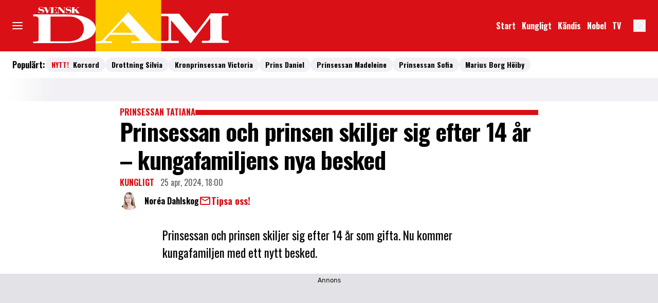

--- FILE ---
content_type: text/html; charset=utf-8
request_url: https://www.svenskdam.se/kungligt/prinsessan-och-prinsen-skiljer-sig-efter-14-ar-kungafamiljens-nya-besked/10251197
body_size: 29457
content:
<!DOCTYPE html><html lang="sv-SE"><head><meta charSet="utf-8" data-next-head=""/><link rel="preload" href="https://cdn.cookielaw.org/consent/tcf.stub.js" as="script" data-next-head=""/><link rel="preload" href="https://cdn.cookielaw.org/scripttemplates/otSDKStub.js" as="script" data-next-head=""/><link rel="preload" href="/common/js/consent/consent-conf.js?v=2.3.15svenskdam-05" as="script"/><link rel="preload" href="/common/js/consent/consent-2.3.15svenskdam.js" as="script" data-next-head=""/><link rel="icon" href="/favicon.png" data-next-head=""/><meta name="isAccessibleForFree" content="true" data-next-head=""/><meta name="viewport" content="initial-scale=1.0, width=device-width" data-next-head=""/><title data-next-head="">Prinsessan och prinsen skiljer sig – kungafamiljens nya besked | Svensk Damtidning</title><meta name="title" content="Prinsessan och prinsen skiljer sig – kungafamiljens nya besked | Svensk Damtidning" data-next-head=""/><meta name="description" content="Prinsessan och prinsen skiljer sig efter 14 år som gifta. Nu kommer kungafamiljen med ett nytt besked. Se mer här!" data-next-head=""/><link rel="canonical" href="https://www.svenskdam.se/kungligt/prinsessan-och-prinsen-skiljer-sig-efter-14-ar-kungafamiljens-nya-besked/10251197" data-next-head=""/><meta name="keywords" data-next-head=""/><meta property="og:type" content="article" data-next-head=""/><meta property="og:url" content="https://www.svenskdam.se/kungligt/prinsessan-och-prinsen-skiljer-sig-efter-14-ar-kungafamiljens-nya-besked/10251197" data-next-head=""/><meta property="og:title" content="Prinsessan och prinsen skiljer sig efter 14 år – kungafamiljens nya besked" data-next-head=""/><meta property="og:description" content="Prinsessan och prinsen skiljer sig efter 14 år som gifta. Nu kommer kungafamiljen med ett nytt besked. Se mer här!" data-next-head=""/><meta name="page-modified" content="1714043666" data-next-head=""/><meta property="article:published_time" content="2024-04-25T20:00:00+02:00" data-next-head=""/><meta property="article:section" content="kungligt" data-next-head=""/><meta property="og:image" content="https://image.svenskdam.se/image-10251395?imageId=10251395&amp;panox=0&amp;panow=100&amp;panoh=100&amp;panoy=0&amp;heighty=0&amp;heightx=0&amp;heightw=100&amp;heighth=100&amp;width=1200&amp;height=667" data-next-head=""/><meta property="og:image:height" content="667" data-next-head=""/><meta name="twitter:card" content="summary_large_image" data-next-head=""/><meta name="twitter:title" content="Prinsessan och prinsen skiljer sig efter 14 år – kungafamiljens nya besked" data-next-head=""/><meta name="twitter:description" content="Prinsessan och prinsen skiljer sig efter 14 år som gifta. Nu kommer kungafamiljen med ett nytt besked. Se mer här!" data-next-head=""/><meta name="twitter:image" content="https://image.svenskdam.se/image-10251395?imageId=10251395&amp;panox=0&amp;panow=100&amp;panoh=100&amp;panoy=0&amp;heighty=0&amp;heightx=0&amp;heightw=100&amp;heighth=100&amp;width=1200&amp;height=667" data-next-head=""/><meta name="robots" content="max-image-preview:large" data-next-head=""/><link rel="preconnect" href="https://image.svenskdam.se/" data-next-head=""/><link rel="preconnect" href="https://securepubads.g.doubleclick.net" data-next-head=""/><link rel="dns-prefetch" href="https://securepubads.g.doubleclick.net" data-next-head=""/><meta property="al:web:should_fallback" content="true" data-next-head=""/><meta property="al:android:url" content="https://www.svenskdam.se?utm_medium=social&amp;utm_campaign=deeplink&amp;utm_source=facebook" data-next-head=""/><meta property="al:android:app_name" content="Svenskdam" data-next-head=""/><meta property="al:android:package" content="se.aller.svenskdam" data-next-head=""/><meta property="al:ios:url" content="https://www.svenskdam.se?utm_medium=social&amp;utm_campaign=deeplink&amp;utm_source=facebook" data-next-head=""/><meta property="al:ios:app_store_id" content="1530904500" data-next-head=""/><meta property="al:ios:app_name" content="Svenskdam" data-next-head=""/><link rel="preload" href="https://micro.rubiconproject.com/prebid/dynamic/13012.js" as="script" referrerPolicy="strict-origin-when-cross-origin" data-next-head=""/><link rel="preload" href="/common/js/ads/adnami-conf.js" as="script"/><link rel="preload" href="https://macro.adnami.io/macro/spec/adsm.macro.747590aa-4758-4281-839e-4b9b65def16a.js" as="script"/><link rel="preload" href="https://cdn.allermedia.se/seenthis/high-impact.min.js" as="script"/><link rel="preload" href="https://securepubads.g.doubleclick.net/tag/js/gpt.js" as="script" data-next-head=""/><link rel="preload" href="https://cdn.allermedia.se/se-aller-ads/prod/4.3.9/se/aller-ads.bundle.min.js?v=4.3.9-07" as="script" data-next-head=""/><link rel="preload" href="https://static.svenskdam.se/b98bed0aba54c82014be59d79dba4e6414dcfd75/_next/static/media/bd9b9909c3a641ff-s.p.woff2" as="font" type="font/woff2" crossorigin="anonymous" data-next-font="size-adjust"/><link rel="preload" href="https://static.svenskdam.se/b98bed0aba54c82014be59d79dba4e6414dcfd75/_next/static/media/756f9c755543fe29-s.p.woff2" as="font" type="font/woff2" crossorigin="anonymous" data-next-font="size-adjust"/><link rel="preload" href="https://static.svenskdam.se/b98bed0aba54c82014be59d79dba4e6414dcfd75/_next/static/media/4de1fea1a954a5b6-s.p.woff2" as="font" type="font/woff2" crossorigin="anonymous" data-next-font="size-adjust"/><link rel="preload" href="https://static.svenskdam.se/b98bed0aba54c82014be59d79dba4e6414dcfd75/_next/static/css/56ce2a28cd42c448.css" as="style"/><link rel="stylesheet" href="https://static.svenskdam.se/b98bed0aba54c82014be59d79dba4e6414dcfd75/_next/static/css/56ce2a28cd42c448.css" data-n-g=""/><link rel="preload" href="https://static.svenskdam.se/b98bed0aba54c82014be59d79dba4e6414dcfd75/_next/static/css/f45795a83a7ff2d8.css" as="style"/><link rel="stylesheet" href="https://static.svenskdam.se/b98bed0aba54c82014be59d79dba4e6414dcfd75/_next/static/css/f45795a83a7ff2d8.css"/><link rel="preload" href="https://static.svenskdam.se/b98bed0aba54c82014be59d79dba4e6414dcfd75/_next/static/css/19685846a13f65c9.css" as="style"/><link rel="stylesheet" href="https://static.svenskdam.se/b98bed0aba54c82014be59d79dba4e6414dcfd75/_next/static/css/19685846a13f65c9.css"/><noscript data-n-css=""></noscript><script defer="" nomodule="" src="https://static.svenskdam.se/b98bed0aba54c82014be59d79dba4e6414dcfd75/_next/static/chunks/polyfills-42372ed130431b0a.js" type="04ff383297ef56cb45ddf9cb-text/javascript"></script><script defer="" src="https://static.svenskdam.se/b98bed0aba54c82014be59d79dba4e6414dcfd75/_next/static/chunks/4587-14fbe8293bb703a4.js" type="04ff383297ef56cb45ddf9cb-text/javascript"></script><script defer="" src="https://static.svenskdam.se/b98bed0aba54c82014be59d79dba4e6414dcfd75/_next/static/chunks/8918-053d02dfccdaea05.js" type="04ff383297ef56cb45ddf9cb-text/javascript"></script><script defer="" src="https://static.svenskdam.se/b98bed0aba54c82014be59d79dba4e6414dcfd75/_next/static/chunks/9674.9275cfdedc07d9f4.js" type="04ff383297ef56cb45ddf9cb-text/javascript"></script><script defer="" src="https://static.svenskdam.se/b98bed0aba54c82014be59d79dba4e6414dcfd75/_next/static/chunks/7468.b3872211a8fe0824.js" type="04ff383297ef56cb45ddf9cb-text/javascript"></script><script defer="" src="https://static.svenskdam.se/b98bed0aba54c82014be59d79dba4e6414dcfd75/_next/static/chunks/2194.fc7464a05dd35bc2.js" type="04ff383297ef56cb45ddf9cb-text/javascript"></script><script defer="" src="https://static.svenskdam.se/b98bed0aba54c82014be59d79dba4e6414dcfd75/_next/static/chunks/3828-cdd572c61520d80c.js" type="04ff383297ef56cb45ddf9cb-text/javascript"></script><script defer="" src="https://static.svenskdam.se/b98bed0aba54c82014be59d79dba4e6414dcfd75/_next/static/chunks/7034.7e09564171d6e888.js" type="04ff383297ef56cb45ddf9cb-text/javascript"></script><script defer="" src="https://static.svenskdam.se/b98bed0aba54c82014be59d79dba4e6414dcfd75/_next/static/chunks/6460.e4cd275ce362d509.js" type="04ff383297ef56cb45ddf9cb-text/javascript"></script><script defer="" src="https://static.svenskdam.se/b98bed0aba54c82014be59d79dba4e6414dcfd75/_next/static/chunks/3207-194dceb7c28f3e87.js" type="04ff383297ef56cb45ddf9cb-text/javascript"></script><script defer="" src="https://static.svenskdam.se/b98bed0aba54c82014be59d79dba4e6414dcfd75/_next/static/chunks/5260.e2d463f38dea0620.js" type="04ff383297ef56cb45ddf9cb-text/javascript"></script><script defer="" src="https://static.svenskdam.se/b98bed0aba54c82014be59d79dba4e6414dcfd75/_next/static/chunks/4434.28a4ad9f88bd30a1.js" type="04ff383297ef56cb45ddf9cb-text/javascript"></script><script defer="" src="https://static.svenskdam.se/b98bed0aba54c82014be59d79dba4e6414dcfd75/_next/static/chunks/3405.c6ef30c082f9c6cf.js" type="04ff383297ef56cb45ddf9cb-text/javascript"></script><script defer="" src="https://static.svenskdam.se/b98bed0aba54c82014be59d79dba4e6414dcfd75/_next/static/chunks/1513.c9864a2d3b5a24ab.js" type="04ff383297ef56cb45ddf9cb-text/javascript"></script><script defer="" src="https://static.svenskdam.se/b98bed0aba54c82014be59d79dba4e6414dcfd75/_next/static/chunks/9155.65f05b555d3a8629.js" type="04ff383297ef56cb45ddf9cb-text/javascript"></script><script defer="" src="https://static.svenskdam.se/b98bed0aba54c82014be59d79dba4e6414dcfd75/_next/static/chunks/411-53d7cc16e1f0d413.js" type="04ff383297ef56cb45ddf9cb-text/javascript"></script><script defer="" src="https://static.svenskdam.se/b98bed0aba54c82014be59d79dba4e6414dcfd75/_next/static/chunks/3696.070aa3c3061a0cab.js" type="04ff383297ef56cb45ddf9cb-text/javascript"></script><script defer="" src="https://static.svenskdam.se/b98bed0aba54c82014be59d79dba4e6414dcfd75/_next/static/chunks/2907.3571b68ee613dcaa.js" type="04ff383297ef56cb45ddf9cb-text/javascript"></script><script defer="" src="https://static.svenskdam.se/b98bed0aba54c82014be59d79dba4e6414dcfd75/_next/static/chunks/6921.4a15bbe1daadcca3.js" type="04ff383297ef56cb45ddf9cb-text/javascript"></script><script defer="" src="https://static.svenskdam.se/b98bed0aba54c82014be59d79dba4e6414dcfd75/_next/static/chunks/3934.38292c581aed22d0.js" type="04ff383297ef56cb45ddf9cb-text/javascript"></script><script defer="" src="https://static.svenskdam.se/b98bed0aba54c82014be59d79dba4e6414dcfd75/_next/static/chunks/9174.cd491acefca132df.js" type="04ff383297ef56cb45ddf9cb-text/javascript"></script><script defer="" src="https://static.svenskdam.se/b98bed0aba54c82014be59d79dba4e6414dcfd75/_next/static/chunks/63.840aecdb78486ac5.js" type="04ff383297ef56cb45ddf9cb-text/javascript"></script><script defer="" src="https://static.svenskdam.se/b98bed0aba54c82014be59d79dba4e6414dcfd75/_next/static/chunks/8072.fbe1c62cebb1b7c8.js" type="04ff383297ef56cb45ddf9cb-text/javascript"></script><script defer="" src="https://static.svenskdam.se/b98bed0aba54c82014be59d79dba4e6414dcfd75/_next/static/chunks/1702.563f82ca9cd4b13a.js" type="04ff383297ef56cb45ddf9cb-text/javascript"></script><script defer="" src="https://static.svenskdam.se/b98bed0aba54c82014be59d79dba4e6414dcfd75/_next/static/chunks/7546.a3df214143586b40.js" type="04ff383297ef56cb45ddf9cb-text/javascript"></script><script defer="" src="https://static.svenskdam.se/b98bed0aba54c82014be59d79dba4e6414dcfd75/_next/static/chunks/177.ee72a85014b96469.js" type="04ff383297ef56cb45ddf9cb-text/javascript"></script><script src="https://static.svenskdam.se/b98bed0aba54c82014be59d79dba4e6414dcfd75/_next/static/chunks/webpack-88c7f1de8351a0c4.js" defer="" type="04ff383297ef56cb45ddf9cb-text/javascript"></script><script src="https://static.svenskdam.se/b98bed0aba54c82014be59d79dba4e6414dcfd75/_next/static/chunks/framework-a2fe0be7ac145602.js" defer="" type="04ff383297ef56cb45ddf9cb-text/javascript"></script><script src="https://static.svenskdam.se/b98bed0aba54c82014be59d79dba4e6414dcfd75/_next/static/chunks/main-d2a7a6f833846952.js" defer="" type="04ff383297ef56cb45ddf9cb-text/javascript"></script><script src="https://static.svenskdam.se/b98bed0aba54c82014be59d79dba4e6414dcfd75/_next/static/chunks/pages/_app-6f07d55f83345653.js" defer="" type="04ff383297ef56cb45ddf9cb-text/javascript"></script><script src="https://static.svenskdam.se/b98bed0aba54c82014be59d79dba4e6414dcfd75/_next/static/chunks/6231-1b22f719ccd408b3.js" defer="" type="04ff383297ef56cb45ddf9cb-text/javascript"></script><script src="https://static.svenskdam.se/b98bed0aba54c82014be59d79dba4e6414dcfd75/_next/static/chunks/8447-9ccca056e2e663ae.js" defer="" type="04ff383297ef56cb45ddf9cb-text/javascript"></script><script src="https://static.svenskdam.se/b98bed0aba54c82014be59d79dba4e6414dcfd75/_next/static/chunks/pages/(labrador)/%5Bdevice%5D/article/%5B%5B...params%5D%5D-ce2cabec7dcd9112.js" defer="" type="04ff383297ef56cb45ddf9cb-text/javascript"></script><script src="https://static.svenskdam.se/b98bed0aba54c82014be59d79dba4e6414dcfd75/_next/static/b98bed0aba54c82014be59d79dba4e6414dcfd75/_buildManifest.js" defer="" type="04ff383297ef56cb45ddf9cb-text/javascript"></script><script src="https://static.svenskdam.se/b98bed0aba54c82014be59d79dba4e6414dcfd75/_next/static/b98bed0aba54c82014be59d79dba4e6414dcfd75/_ssgManifest.js" defer="" type="04ff383297ef56cb45ddf9cb-text/javascript"></script></head><body><div id="__next"><div id="modal"></div><div class="h-full min-h-screen relative scroll-smooth scroll-pt-40 flex flex-col __variable_c8c7cd __variable_6e812a"><header class="w-full max-w-grid mx-auto sticky top-0 left-0 z-menu group hide-in-mobile-app" id="menu" data-cts-object-group=""><div class="bg-primary-700 wings-primary-700 px-grid-m gap-3 grid grid-cols-[auto_auto_1fr_auto] items-center relative wings !z-2 overflow-x-hidden lg:overflow-x-visible md:overflow-y-visible overflow-y-hidden"><label class="group/hamburger relative block cursor-pointer bg-transparent h-5 w-5 row-span-2 col-span-1 cts-tracking-object" data-cts-object-category="menu" data-cts-object-name="open" data-cts-object-extra-info="[{&quot;type&quot;:&quot;main_navigation_menu&quot;}]"><input class="peer absolute left-0 top-0 h-full w-full cursor-pointer appearance-none" aria-label="Knapp för att öppna meny med länkar" role="switch" aria-checked="false" type="checkbox"/><hr class="absolute top-1/2 -mt-0.25 h-0.5 w-full transform rounded-full border-0 transition-all duration-300 ease-in-out bg-black last-of-type:translate-y-1.5 peer-checked:translate-y-0 peer-checked:last-of-type:-rotate-45 first-of-type:-translate-y-1.5 peer-checked:first-of-type:rotate-45 peer-checked:second-of-type:scale-x-0 third-of-type:hidden !bg-white"/><hr class="absolute top-1/2 -mt-0.25 h-0.5 w-full transform rounded-full border-0 transition-all duration-300 ease-in-out bg-black last-of-type:translate-y-1.5 peer-checked:translate-y-0 peer-checked:last-of-type:-rotate-45 first-of-type:-translate-y-1.5 peer-checked:first-of-type:rotate-45 peer-checked:second-of-type:scale-x-0 third-of-type:hidden !bg-white"/><hr class="absolute top-1/2 -mt-0.25 h-0.5 w-full transform rounded-full border-0 transition-all duration-300 ease-in-out bg-black last-of-type:translate-y-1.5 peer-checked:translate-y-0 peer-checked:last-of-type:-rotate-45 first-of-type:-translate-y-1.5 peer-checked:first-of-type:rotate-45 peer-checked:second-of-type:scale-x-0 third-of-type:hidden !bg-white"/><hr class="absolute top-1/2 -mt-0.25 h-0.5 w-full transform rounded-full border-0 transition-all duration-300 ease-in-out bg-black last-of-type:translate-y-1.5 peer-checked:translate-y-0 peer-checked:last-of-type:-rotate-45 first-of-type:-translate-y-1.5 peer-checked:first-of-type:rotate-45 peer-checked:second-of-type:scale-x-0 third-of-type:hidden !bg-white"/></label><a class="text-primary-900 h-13 xs:h-16 md:!h-25 row-span-2 col-span-2 md:col-span-1 justify-self-center md:justify-self-auto [&amp;_svg]:h-full flex-shrink-0 relative right-3 md:right-0 transition-all" href="/" aria-label="Länk till Svensk Dams startsida"><svg xmlns="http://www.w3.org/2000/svg" viewBox="0 0 201 51"><g fill-rule="evenodd"><path fill="#d91016" d="M0 0h201v51H0z"></path><path fill="#fc0" d="M66.3 0h65.1v51H66.3z"></path><path fill="#fff" d="M65.4 24.6c-1.2-2.4-3.1-4.3-5.5-5.6-4.2-2.4-8.7-3.7-13.4-4.2-4-.4-8-.5-12-.5H4.6c-.2 0-.3 0-.3.3v1.3c0 .3.1.3.3.3.9 0 1.8 0 2.7.1 1.5.2 2.4 1.2 2.4 2.7v20.5c0 .6-.2.9-.6 1.2-.3.2-.6.3-.9.4-.9.2-1.8.2-2.7.2-.4 0-.9-.1-1.1.1s0 .7-.1 1.1.1.4.5.4h17.3c4.5-.1 10.1.1 15.7-.1 4.5-.2 8.9-.5 13.2-1.7 2.8-.8 5.7-1.5 8.3-2.9 2.2-1.1 4.1-2.6 5.4-4.7 2-2.9 2.3-5.9.7-8.9m-13.9 12c-1.8 2.1-4.2 3.2-6.8 3.8-2.1.5-4.2.7-6.3.7H22c-.4 0-.4-.1-.4-.5V16.9c0-.4.1-.5.5-.5H40c3.3 0 6.5.6 9.3 2.5 3.6 2.4 5.5 5.8 5.4 10.1-.1 3-1.4 5.5-3.2 7.6"></path></g><path fill="#fff" d="M14.6 8.7h-.2c-.1-.5-.7-1.6-2.3-1.6-.8 0-1.4.4-1.4 1 0 1.7 4.6.1 4.6 2.9 0 1.2-1 2.2-2.9 2.2-1.2 0-1.6-.5-2.1-.5-.3 0-.4.2-.4.3h-.3v-1.8h.2c0 .6.9 1.8 2.4 1.8.9 0 1.9-.5 1.9-1.2 0-1.8-4.6-.1-4.6-2.9 0-1.1 1-2 2.6-2 1 0 1.6.5 1.9.5s.3-.1.3-.3h.2zm.5-1.5h-.4v-.1H18v.2h-.5l1.7 3.9L20.7 8c.1-.2.1-.4.1-.5 0-.3-.2-.3-.6-.3h-.1v-.1h1.8v.2h-.2c-.4 0-.5.3-.6.5l-2.4 5.3h-.8zm6.3 5.7h.7V7.2h-.7v-.1h6.4v1.6h-.2c-.1-.8-.5-1.4-2.2-1.4h-1v2.6h1c.9 0 1.2-.5 1.2-1.1h.2v2.3h-.2c0-.6-.3-1.1-1.2-1.1h-1v2.9h.8c1.9 0 2.4-.7 2.6-1.6h.2v1.8h-6.7zm7 0c.6 0 .9-.1.9-.6V8l-.7-.7h-.3v-.2h2.9l3.9 4.3V7.8c0-.2-.1-.6-.8-.6v-.1h1.9v.2c-.7 0-.7.3-.7.6v5.3h-1.4l-4.4-4.8v4.1c0 .5.2.6.9.6v.2h-2.1zm13.2-4.2h-.2c-.1-.5-.7-1.6-2.3-1.6-.8 0-1.4.4-1.4 1 0 1.7 4.6.1 4.6 2.9 0 1.2-1 2.2-2.9 2.2-1.2 0-1.6-.5-2.1-.5-.3 0-.4.2-.4.3h-.2v-1.8h.2c0 .6.9 1.8 2.4 1.8 1 0 1.9-.5 1.9-1.2 0-1.8-4.6-.1-4.6-2.9 0-1.1 1-2 2.6-2 1 0 1.6.5 1.9.5s.3-.1.3-.3h.2zm.6 4.2h.7V7.2h-.7v-.1H46v.2h-.7v2.6l2.7-2c.3-.2.4-.4.4-.5s-.3-.2-.5-.2h-.1v-.1h2.4v.2h-.1c-.7 0-1.3.3-2.5 1.2l-.6.4 3.1 4h.5v.2h-3.8v-.2h.7L45.4 10l-.1.1v2.8h.7v.2h-3.8z"></path><path fill="#fff" fill-rule="evenodd" d="M197.7 40.4c-.9 0-1.9 0-2.8-.1s-1.7-.3-2.5-.7c-.4-.3-.7-.6-.8-1.1l-.2-3.3V18.4c0-1 .4-1.9 1.2-2.5.3-.3.7-.4 1.1-.4h4.1c.2 0 .4-.2.3-.4v-1.5c0-.3-.1-.4-.4-.4h-16.8c-.3 0-.4.1-.6.3-1.2 1.8-14.6 19.4-14.6 19.4-.2.2-.3.2-.5 0l-.3-.3L149.6 14c-.2-.2-.4-.3-.7-.3h-17.5v2.4h6.3a1.08 1.08 0 0 1 1 1V39c0 .8-.6 1.5-1.4 1.7h-9.2c-1 0-2.3-.3-3.4-1-1.3-.9-2.5-2-3.6-3.2l-22-23.9q-.45-.45-.9 0L74 38.9c-.8.9-2 1.6-3.2 1.8-1.4.3-3 .3-4.5.3v1.8l15.9-.1c.1 0 .2-.1.2-.2v-1.4c0-.1-.1-.2-.2-.2h-5.6c-.7 0-.9-.2-.8-.9a.55.55 0 0 1 .3-.5c1.3-1.7 2.9-3.2 4.4-4.8.1-.1.3-.1.4-.1h24c.2 0 .4 0 .6.2l3.7 3.8c.3.3.6.5.8.9.2.3.1.6-.2.8-.4.3-.9.4-1.4.4H102c-.2 0-.4.2-.4.4v1.1a.47.47 0 0 0 .5.5h46.5q.3 0 .3-.3V41c0-.3-.1-.4-.4-.4h-5.7a1.58 1.58 0 0 1-1.6-1.6V20.6c0-.1-.1-.2.1-.3l19.1 22.4c.2.2.3.2.5 0l18.6-24.1.6-.8v19c0 .5 0 1.1-.1 1.6-.1.8-.4 1.6-1.3 1.9-.5.2-1.1.2-1.6.2h-5q-.3 0-.3.3v1.3a.47.47 0 0 0 .5.5h25.8q.3 0 .3-.3v-1.4c-.2-.5-.3-.6-.7-.5m-94.4-7.9H82.7c-.1-.1 0-.2.1-.2l10-11c.2-.2.3-.2.4 0l10.1 11.1c.1.1 0 .1 0 .1"></path></svg></a><nav class="bg-primary-700 flex hidden overflow-hidden p-1.5 relative row-span-2 md:justify-end md:flex lg:mx-0"><ul class="scrollbar-thumb-primary-500 scrollbar-track-primary-600 h-12 gap-x-3 px-4 lg:px-0 scrollbar-h-1 flex group-data-[open]:hidden flex-row items-center overflow-x-auto overflow-y-hidden scrollbar" aria-label="Navigering för innehållskategorier"><li><a class="text-white p-1.5 text-headline-2xs inline-block" href="/" aria-label="Länk till startsidan">Start</a></li><li><a class="text-white p-1.5 text-headline-2xs inline-block" href="/kungligt" aria-label="Länk till kategorin Kungligt">Kungligt</a></li><li><a class="text-white p-1.5 text-headline-2xs inline-block" href="/noje" aria-label="Länk till kategorin Kändis">Kändis</a></li><li><a class="text-white p-1.5 text-headline-2xs inline-block" href="/nobel" aria-label="Länk till kategorin om Nobelfesten">Nobel</a></li><li><a class="text-white p-1.5 text-headline-2xs inline-block" href="/video" aria-label="Länk till kategorin TV som är Svensk Dams Video-sida">TV</a></li></ul><search><form class="bg-transparent w-full h-12 gap-x-2 hidden lg:group-data-[open]:flex flex-row items-center" action="/search/" method="GET"><div class="group flex w-full flex-col items-start gap-y-1 flex-grow"><div class="relative flex w-full flex-col items-start gap-y-1"><div class="relative flex w-full flex-col items-start gap-y-1"><input class="w-full rounded p-2 transition-all outline-royal-blue-200 focus:ring-royal-blue-700 group-data-[status=error]:outline-primary-200 group-data-[status=error]:hover:outline-primary-200 group-data-[status=error]:ring-primary-800 group-data-[status=error]:hover:ring-primary-800 bg-white outline-0 outline-offset-1 ring-1 ring-inset ring-black placeholder:text-gray-600 group-data-[status=error]:bg-white group-data-[status=error]:outline-4 group-data-[status=error]:ring-2 group-data-[status=error]:ring-inset group-data-[status=error]:placeholder:text-gray-600 group-data-[status=error]:hover:bg-white group-data-[status=error]:hover:outline-4 group-data-[status=error]:hover:ring-2 hover:not-focus:bg-white hover:not-focus:outline-0 hover:not-focus:ring-1 hover:not-focus:ring-black focus:bg-white focus:outline-4 focus:ring-2 h-10 peer-[.absolute]/icon:pr-7 lg:group-data-[open]:max-w-screen-sm ml-auto" id=":Rpmq6:" name="s" placeholder="Sök..." value=""/></div></div></div><button class="active:ring-0 border duration-200 ease-in-out focus:outline-none focus:ring-4 hover:ring-0 inline-flex items-center justify-center outline-none ring-0 rounded-full transition-all whitespace-nowrap text-black bg-gray-100 border-gray-100 hover:bg-gray-200 hover:border-gray-200 active:bg-gray-300 active:border-gray-300 focus:bg-gray-300 focus:border-gray-300 focus:ring-royal-blue-200 h-9 px-6 py-2.25 text-headline-2xs gap-2.5" type="submit"><div class="visible contents">Sök</div></button></form></search></nav><nav class="gap-x-3 flex flex-row row-span-2"><button type="button" aria-label="Knapp för att öppna inställningarna för cookies"><svg xmlns="http://www.w3.org/2000/svg" fill="none" viewBox="0 0 24 24" class="h-6 w-6 text-white" name="cookie"><path fill="currentColor" d="M12 21.75a9.5 9.5 0 0 1-3.803-.768 9.9 9.9 0 0 1-3.095-2.084 9.9 9.9 0 0 1-2.084-3.095A9.5 9.5 0 0 1 2.25 12q0-1.905.735-3.665A10.2 10.2 0 0 1 5.01 5.213 9.8 9.8 0 0 1 8.072 3.04q1.773-.814 3.832-.814.454 0 .928.04t.964.137q-.148 1.125.213 2.082.36.956 1.072 1.61a4.2 4.2 0 0 0 1.71.936q1 .284 2.138.072-.477 1.475.404 2.738.88 1.264 2.386 1.381.015.17.023.316.008.145.008.315a9.6 9.6 0 0 1-.77 3.831 10.2 10.2 0 0 1-2.09 3.15 9.8 9.8 0 0 1-3.095 2.134A9.3 9.3 0 0 1 12 21.75M10.505 9.904q.582 0 .99-.414.41-.413.409-.995 0-.582-.41-.99a1.36 1.36 0 0 0-.994-.409q-.578 0-.99.41a1.35 1.35 0 0 0-.414.994q0 .577.414.99.413.414.995.414m-2 5q.582 0 .99-.414.41-.413.409-.995 0-.582-.41-.99a1.36 1.36 0 0 0-.994-.409q-.578 0-.99.41a1.35 1.35 0 0 0-.414.994q0 .577.414.99.413.414.995.414m6.5 1a.86.86 0 0 0 .64-.264.89.89 0 0 0 .259-.645.87.87 0 0 0-.26-.64.88.88 0 0 0-.644-.259.88.88 0 0 0-.64.26.87.87 0 0 0-.264.644q0 .377.264.64.263.264.645.264m-3.003 4.346q3.14 0 5.572-2.22t2.666-5.644q-1.288-.54-2.015-1.5a4.8 4.8 0 0 1-.92-2.23q-1.99-.228-3.371-1.564-1.38-1.336-1.609-3.357-1.952-.09-3.537.628a8.3 8.3 0 0 0-2.702 1.92 8.8 8.8 0 0 0-1.727 2.715Q3.75 10.51 3.75 12q0 3.42 2.414 5.836 2.415 2.415 5.838 2.414"></path></svg></button></nav></div><div id="navigationDrawer" class="bg-white wings-white px-3 py-5 w-full h-[calc(100dvh_-_100%)] gap-y-5 sm:px-8 sm:py-8 md:px-16 md:py-10 lg:px-25 lg:py-13 -translate-y-[120%] -z-2 absolute flex-col flex group-data-[open]:translate-y-0 left-0 overflow-y-auto overflow-x-hidden top-full transition-transform wings lg:overflow-visible"><search><form class="bg-transparent w-full h-12 gap-x-2 max-w-screen-sm mx-auto [&amp;_button]:hidden flex flex-row items-center sm:[&amp;_button]:block lg:hidden" action="/search/" method="GET"><div class="group flex w-full flex-col items-start gap-y-1 flex-grow"><div class="relative flex w-full flex-col items-start gap-y-1"><div class="relative flex w-full flex-col items-start gap-y-1"><input class="w-full rounded p-2 transition-all outline-royal-blue-200 focus:ring-royal-blue-700 group-data-[status=error]:outline-primary-200 group-data-[status=error]:hover:outline-primary-200 group-data-[status=error]:ring-primary-800 group-data-[status=error]:hover:ring-primary-800 bg-white outline-0 outline-offset-1 ring-1 ring-inset ring-black placeholder:text-gray-600 group-data-[status=error]:bg-white group-data-[status=error]:outline-4 group-data-[status=error]:ring-2 group-data-[status=error]:ring-inset group-data-[status=error]:placeholder:text-gray-600 group-data-[status=error]:hover:bg-white group-data-[status=error]:hover:outline-4 group-data-[status=error]:hover:ring-2 hover:not-focus:bg-white hover:not-focus:outline-0 hover:not-focus:ring-1 hover:not-focus:ring-black focus:bg-white focus:outline-4 focus:ring-2 h-10 peer-[.absolute]/icon:pr-7 lg:group-data-[open]:max-w-screen-sm ml-auto" id=":R2qq6:" name="s" placeholder="Sök..." value=""/></div></div></div><button class="active:ring-0 border duration-200 ease-in-out focus:outline-none focus:ring-4 hover:ring-0 inline-flex items-center justify-center outline-none ring-0 rounded-full transition-all whitespace-nowrap text-black bg-gray-100 border-gray-100 hover:bg-gray-200 hover:border-gray-200 active:bg-gray-300 active:border-gray-300 focus:bg-gray-300 focus:border-gray-300 focus:ring-royal-blue-200 h-9 px-6 py-2.25 text-headline-2xs gap-2.5" type="submit"><div class="visible contents">Sök</div></button></form></search><nav class="sm:gap-3 md:gap-4 h-full sm:grid sm:grid-cols-2 md:grid-cols-3 lg:grid-cols-4 auto-rows-min lg:overflow-y-auto transition-opacity opacity-0 pointer-events-none group-data-[open]:opacity-100 group-data-[open]:pointer-events-auto" aria-label="Navigeringsmeny"><ul class="gap-0 flex flex-col"><li><a class="text-black py-2.5 text-headline-2xs block cts-tracking-object" href="/kungligt" aria-label="Länk till kategorin Kungligt" data-cts-object-category="menu" data-cts-object-extra-info="[{&quot;type&quot;:&quot;main_navigation_menu&quot;}]" data-cts-object-url="/kungligt" data-cts-object-name="Kungligt" data-depth="1">Kungligt</a></li><li><a class="text-black py-2.5 text-headline-2xs block cts-tracking-object" href="/noje" aria-label="Länk till kategorin Nöje" data-cts-object-category="menu" data-cts-object-extra-info="[{&quot;type&quot;:&quot;main_navigation_menu&quot;}]" data-cts-object-url="/noje" data-cts-object-name="Kändis" data-depth="1">Kändis</a></li><li><a class="text-black py-2.5 text-headline-2xs block cts-tracking-object" href="/kungliga-modebloggen" aria-label="Länk till kategorin Kungligt mode" data-cts-object-category="menu" data-cts-object-extra-info="[{&quot;type&quot;:&quot;main_navigation_menu&quot;}]" data-cts-object-url="/kungliga-modebloggen" data-cts-object-name="Kungligt mode" data-depth="1">Kungligt mode</a></li><li><a class="text-black py-2.5 text-headline-2xs block cts-tracking-object" href="/nobel" aria-label="Länk till kategorin om Nobelfesten" data-cts-object-category="menu" data-cts-object-extra-info="[{&quot;type&quot;:&quot;main_navigation_menu&quot;}]" data-cts-object-url="/nobel" data-cts-object-name="Nobel" data-depth="1">Nobel</a></li><li><a class="text-black py-2.5 text-headline-2xs block cts-tracking-object" href="/video" aria-label="Länk till kategorin TV som är Svensk Dams Video-sida" data-cts-object-category="menu" data-cts-object-extra-info="[{&quot;type&quot;:&quot;main_navigation_menu&quot;}]" data-cts-object-url="/video" data-cts-object-name="TV" data-depth="1">TV</a></li><li><a class="text-black py-2.5 text-headline-2xs block cts-tracking-object" href="/kronika" aria-label="Länk till kategorin Krönikor" data-cts-object-category="menu" data-cts-object-extra-info="[{&quot;type&quot;:&quot;main_navigation_menu&quot;}]" data-cts-object-url="/kronika" data-cts-object-name="Krönikor" data-depth="1">Krönikor</a></li><li><a class="text-black py-2.5 text-headline-2xs block cts-tracking-object" href="/korsord" aria-label="Länk till spel" data-cts-object-category="menu" data-cts-object-extra-info="[{&quot;type&quot;:&quot;main_navigation_menu&quot;,&quot;campaign&quot;:&quot;keesing_games&quot;}]" data-cts-object-url="/korsord" data-cts-object-name="NYTT! Spel" data-depth="1"><span class="text-primary-700">NYTT!</span> Korsord</a></li><li><a class="text-black py-2.5 text-headline-2xs block cts-tracking-object" href="/direkt" data-cts-object-category="menu" data-cts-object-extra-info="[{&quot;type&quot;:&quot;main_navigation_menu&quot;}]" data-cts-object-url="/direkt" data-cts-object-name="[object Object]" data-depth="1">Svenskdam Direkt</a></li></ul><ul class="gap-0 flex flex-col"><li><a class="text-black py-2.5 text-headline-2xs block cts-tracking-object" href="https://prenumerera.se/tidningar/svensk-damtidning?utm_source=svenskdam.se&amp;utm_medium=menu&amp;utm_campaign=svenskdamtidning" aria-label="Länk till att prenumerera på Svensk Dam" data-cts-object-category="menu" data-cts-object-extra-info="[{&quot;type&quot;:&quot;main_navigation_menu&quot;}]" data-cts-object-url="https://prenumerera.se/tidningar/svensk-damtidning/?utm_source=svenskdam.se&amp;utm_medium=menu&amp;utm_campaign=svenskdamtidning" data-cts-object-name="Prenumerera" data-depth="1">Prenumerera</a></li><li><a class="text-black py-2.5 text-headline-2xs block cts-tracking-object" href="/nyhetsbrev" aria-label="Länk till sidan för prenumerera på Svensk Dams nyhetsbrev" data-cts-object-category="menu" data-cts-object-extra-info="[{&quot;type&quot;:&quot;main_navigation_menu&quot;}]" data-cts-object-url="/nyhetsbrev" data-cts-object-name="Nyhetsbrev" data-depth="1">Nyhetsbrev</a></li><li><a class="text-black py-2.5 text-headline-2xs block cts-tracking-object" href="/alla-amnen" aria-label="Länk till sidan Alla ämnen där alla kategorier på Svensk Dam visas i alfabetisk ordning" data-cts-object-category="menu" data-cts-object-extra-info="[{&quot;type&quot;:&quot;main_navigation_menu&quot;}]" data-cts-object-url="/alla-amnen" data-cts-object-name="Alla ämnen" data-depth="1">Alla ämnen</a></li><li><a class="text-black py-2.5 text-headline-2xs block cts-tracking-object" href="/svensk-damtidnings-lasarpanel" aria-label="Länk till sidan där du kan gå med i Svensk Dams läsarpanel" data-cts-object-category="menu" data-cts-object-extra-info="[{&quot;type&quot;:&quot;main_navigation_menu&quot;}]" data-cts-object-url="/svensk-damtidnings-lasarpanel" data-cts-object-name="Läsarpanel" data-depth="1">Läsarpanel</a></li><li><a class="text-black py-2.5 text-headline-2xs block cts-tracking-object" href="/vara-skribenter" aria-label="Länk till sidan där alla skribenter för Svensk Dam listas" data-cts-object-category="menu" data-cts-object-extra-info="[{&quot;type&quot;:&quot;main_navigation_menu&quot;}]" data-cts-object-url="/vara-skribenter" data-cts-object-name="Våra skribenter" data-depth="1">Våra skribenter</a></li><li><a class="text-black py-2.5 text-headline-2xs block cts-tracking-object" href="/creative-studio" aria-label="Länk till sidan där alla Svensk Dams annonssamarbeten listas" data-cts-object-category="menu" data-cts-object-extra-info="[{&quot;type&quot;:&quot;main_navigation_menu&quot;}]" data-cts-object-url="/creative-studio" data-cts-object-name="Creative studio" data-depth="1">Creative studio</a></li><li><a class="text-black py-2.5 text-headline-2xs block cts-tracking-object pointer-events-none" href="/" data-cts-object-category="menu" data-cts-object-extra-info="[{&quot;type&quot;:&quot;main_navigation_menu&quot;}]" data-cts-object-url="#" data-cts-object-name="Våra hovexperter" data-depth="1">Våra hovexperter</a></li><li><a class="text-black py-2.5 text-ui-md block cts-tracking-object" href="/vara-skribenter/herman_lindqvist" data-cts-object-category="menu" data-cts-object-extra-info="[{&quot;type&quot;:&quot;main_navigation_menu&quot;}]" data-cts-object-url="/vara-skribenter/herman_lindqvist" data-cts-object-name="Historiker Herman Lindqvist" data-depth="1"><span class="text-headline-2xs text-gray-600">Historiker</span> Herman Lindqvist</a></li><li><a class="text-black py-2.5 text-ui-md block cts-tracking-object" href="/vara-skribenter/johan_t_lindwall" data-cts-object-category="menu" data-cts-object-extra-info="[{&quot;type&quot;:&quot;main_navigation_menu&quot;}]" data-cts-object-url="/vara-skribenter/johan_t_lindwall" data-cts-object-name="Chefredaktör Johan T. Lindwall" data-depth="1"><span class="text-headline-2xs text-gray-600">Chefredaktör</span> Johan T. Lindwall</a></li><li><a class="text-black py-2.5 text-ui-md block cts-tracking-object" href="/vara-skribenter/helena_wiklund" data-cts-object-category="menu" data-cts-object-extra-info="[{&quot;type&quot;:&quot;main_navigation_menu&quot;}]" data-cts-object-url="/vara-skribenter/helena_wiklund" data-cts-object-name="Hovreporter Helena Wiklund" data-depth="1"><span class="text-headline-2xs text-gray-600">Hovreporter</span> Helena Wiklund</a></li></ul><ul class="gap-0 flex flex-col"><li><a class="text-black py-2.5 text-headline-2xs block cts-tracking-object" href="/kontaktaoss" aria-label="Länk till sidan för att kontakta Svensk Dam i olika ärenden" data-cts-object-category="menu" data-cts-object-extra-info="[{&quot;type&quot;:&quot;main_navigation_menu&quot;}]" data-cts-object-url="/kontaktaoss" data-cts-object-name="Kontakta oss" data-depth="1">Kontakta oss</a></li><li><a class="text-black py-2.5 text-ui-md block cts-tracking-object" href="/om-oss" aria-label="Länk till sidan om Svensk Dam och dess historia" data-cts-object-category="menu" data-cts-object-extra-info="[{&quot;type&quot;:&quot;main_navigation_menu&quot;}]" data-cts-object-url="/om-oss" data-cts-object-name="Om oss" data-depth="1">Om oss</a></li><li><a class="text-black py-2.5 text-ui-md block cts-tracking-object" href="https://svenskdamtidning.ocast.com" aria-label="Länk till sidan om du vill annonsera på Svensk Dam" data-cts-object-category="menu" data-cts-object-extra-info="[{&quot;type&quot;:&quot;main_navigation_menu&quot;}]" data-cts-object-url="https://svenskdamtidning.ocast.com/" data-cts-object-name="Annonsera" data-depth="1">Annonsera</a></li><li><a class="text-black py-2.5 text-ui-md block cts-tracking-object" href="/om-cookies" aria-label="Länk till information och val gällande cookies på Svensk Dam" data-cts-object-category="menu" data-cts-object-extra-info="[{&quot;type&quot;:&quot;main_navigation_menu&quot;}]" data-cts-object-url="/om-cookies" data-cts-object-name="Om Cookies" data-depth="1">Om Cookies</a></li><li><a class="text-black py-2.5 text-ui-md block cts-tracking-object" href="/" aria-label="Länk till sidan för att hantera dina cookie-preferenser" data-cts-object-category="menu" data-cts-object-extra-info="[{&quot;type&quot;:&quot;main_navigation_menu&quot;}]" data-cts-object-url="#" data-cts-object-name="Hantera preferenser" data-depth="1">Hantera preferenser</a></li></ul><aside class="gap-3 self-start flex flex-wrap mt-3" aria-label="Länkar till Svensk Dam på sociala medier"><p class="text-headline-2xs w-full">Följ Svensk Dam</p><a class="" href="https://www.facebook.com/svenskdamtidning?locale=sv_SE" target="_blank" aria-label="Länk till facebook"><span class="ring-royal-blue-200 border-none bg-primary-700 text-white hover:border-primary-600 hover:bg-primary-600 hover:text-white focus:border-primary-800 focus:bg-primary-800 focus:text-white active:border-primary-800 active:bg-primary-800 active:text-white w-8 h-8 inline-flex items-center justify-center transition-all duration-200 ease-in-out ring-0 border rounded-full focus:ring-4 focus:outline-none hover:ring-0 hover:outline-none active:ring-0 active:outline-none gap-3 self-end flex flex-wrap"><svg xmlns="http://www.w3.org/2000/svg" fill="currentColor" aria-hidden="true" viewBox="0 0 24 24" class="h-4.5 w-4.5" name="facebook"><path d="m17.093 13.344.56-3.65h-3.502V7.326c0-.998.489-1.972 2.058-1.972h1.592V2.247S16.356 2 14.975 2c-2.884 0-4.769 1.748-4.769 4.912v2.782H7v3.65h3.206v8.823h3.946v-8.823h2.942z"></path></svg></span></a><a class="" href="https://www.instagram.com/svenskdamtidning" target="_blank" aria-label="Länk till instagram"><span class="ring-royal-blue-200 border-none bg-primary-700 text-white hover:border-primary-600 hover:bg-primary-600 hover:text-white focus:border-primary-800 focus:bg-primary-800 focus:text-white active:border-primary-800 active:bg-primary-800 active:text-white w-8 h-8 inline-flex items-center justify-center transition-all duration-200 ease-in-out ring-0 border rounded-full focus:ring-4 focus:outline-none hover:ring-0 hover:outline-none active:ring-0 active:outline-none gap-3 self-end flex flex-wrap"><svg stroke="currentColor" fill="currentColor" stroke-width="0" viewBox="0 0 448 512" class="h-4.5 w-4.5" name="instagram" height="1em" width="1em" xmlns="http://www.w3.org/2000/svg"><path d="M224.1 141c-63.6 0-114.9 51.3-114.9 114.9s51.3 114.9 114.9 114.9S339 319.5 339 255.9 287.7 141 224.1 141zm0 189.6c-41.1 0-74.7-33.5-74.7-74.7s33.5-74.7 74.7-74.7 74.7 33.5 74.7 74.7-33.6 74.7-74.7 74.7zm146.4-194.3c0 14.9-12 26.8-26.8 26.8-14.9 0-26.8-12-26.8-26.8s12-26.8 26.8-26.8 26.8 12 26.8 26.8zm76.1 27.2c-1.7-35.9-9.9-67.7-36.2-93.9-26.2-26.2-58-34.4-93.9-36.2-37-2.1-147.9-2.1-184.9 0-35.8 1.7-67.6 9.9-93.9 36.1s-34.4 58-36.2 93.9c-2.1 37-2.1 147.9 0 184.9 1.7 35.9 9.9 67.7 36.2 93.9s58 34.4 93.9 36.2c37 2.1 147.9 2.1 184.9 0 35.9-1.7 67.7-9.9 93.9-36.2 26.2-26.2 34.4-58 36.2-93.9 2.1-37 2.1-147.8 0-184.8zM398.8 388c-7.8 19.6-22.9 34.7-42.6 42.6-29.5 11.7-99.5 9-132.1 9s-102.7 2.6-132.1-9c-19.6-7.8-34.7-22.9-42.6-42.6-11.7-29.5-9-99.5-9-132.1s-2.6-102.7 9-132.1c7.8-19.6 22.9-34.7 42.6-42.6 29.5-11.7 99.5-9 132.1-9s102.7-2.6 132.1 9c19.6 7.8 34.7 22.9 42.6 42.6 11.7 29.5 9 99.5 9 132.1s2.7 102.7-9 132.1z"></path></svg></span></a><a class="" href="https://x.com/svenskdam" target="_blank" aria-label="Länk till x"><span class="ring-royal-blue-200 border-none bg-primary-700 text-white hover:border-primary-600 hover:bg-primary-600 hover:text-white focus:border-primary-800 focus:bg-primary-800 focus:text-white active:border-primary-800 active:bg-primary-800 active:text-white w-8 h-8 inline-flex items-center justify-center transition-all duration-200 ease-in-out ring-0 border rounded-full focus:ring-4 focus:outline-none hover:ring-0 hover:outline-none active:ring-0 active:outline-none gap-3 self-end flex flex-wrap"><svg stroke="currentColor" fill="currentColor" stroke-width="0" viewBox="0 0 512 512" class="h-4.5 w-4.5" name="x" height="1em" width="1em" xmlns="http://www.w3.org/2000/svg"><path d="M389.2 48h70.6L305.6 224.2 487 464H345L233.7 318.6 106.5 464H35.8L200.7 275.5 26.8 48H172.4L272.9 180.9 389.2 48zM364.4 421.8h39.1L151.1 88h-42L364.4 421.8z"></path></svg></span></a><a class="active:ring-0 border duration-200 ease-in-out focus:outline-none focus:ring-4 hover:ring-0 inline-flex items-center justify-center outline-none ring-0 rounded-full transition-all text-white bg-primary-700 border-primary-700 hover:bg-primary-600 active:bg-primary-800 focus:bg-primary-800 focus:ring-royal-blue-200 h-8 px-5 py-2 text-headline-3xs gap-1.5" href="https://news.google.com/publications/CAAiEMOO7LLrA0PM4gJfbc3NYiYqFAgKIhDDjuyy6wNDzOICX23NzWIm?hl=sv&amp;gl=SE&amp;ceid=SE%3Asv" aria-label="Länk till Google nyheter" target="_blank"><svg xmlns="http://www.w3.org/2000/svg" xml:space="preserve" viewBox="0 0 6550.8 5359.7" class="w-6"><path fill="#0C9D58" d="M5210.8 3635.7c0 91.2-75.2 165.9-167.1 165.9H1507c-91.9 0-167.1-74.7-167.1-165.9V165.9C1339.9 74.7 1415.1 0 1507 0h3536.8c91.9 0 167.1 74.7 167.1 165.9v3469.8z"></path><path fill="#004D40" d="M5210.8 892 3885.3 721.4 5210.8 1077z" opacity="0.2"></path><path fill="#004D40" d="M3339.3 180.9 1332 1077.2l2218.5-807.5v-2.2c-39-83.6-134-122.6-211.2-86.6" opacity="0.2"></path><path fill="#FFF" d="M5043.8 0H1507c-91.9 0-167.1 74.7-167.1 165.9v37.2c0-91.2 75.2-165.9 167.1-165.9h3536.8c91.9 0 167.1 74.7 167.1 165.9v-37.2C5210.8 74.7 5135.7 0 5043.8 0" opacity="0.2"></path><path fill="#EA4335" d="M2198.2 3529.1c-23.9 89.1 23.8 180 106 202l3275.8 881c82.2 22 169-32.9 192.8-122l771.7-2880c23.9-89.1-23.8-180-106-202l-3275.8-881c-82.2-22-169 32.9-192.8 122z"></path><path fill="#3E2723" d="m5806.4 2638.1 172.3 1046.7-172.3 643.3z" opacity="0.2"></path><path fill="#3E2723" d="m3900.8 764.1 154.4 41.5 95.8 646z" opacity="0.2"></path><path fill="#FFF" d="m6438.6 1408.1-3275.8-881c-82.2-22-169 32.9-192.8 122l-771.7 2880c-1.3 4.8-1.6 9.7-2.5 14.5l765.9-2858.2c23.9-89.1 110.7-144 192.8-122l3275.8 881c77.7 20.8 123.8 103.3 108.5 187.6l5.9-21.9c23.8-89.1-23.9-180-106.1-202" opacity="0.2"></path><path fill="#FFC107" d="M4778.1 3174.4c31.5 86.7-8.1 181.4-88 210.5L1233.4 4643c-80 29.1-171.2-18-202.7-104.7L10.9 1736.5c-31.5-86.7 8.1-181.4 88-210.5L3555.6 267.9c80-29.1 171.2 18 202.7 104.7z"></path><path fill="#FFF" d="M24 1771.8c-31.5-86.7 8.1-181.4 88-210.5L3568.7 303.1c79.1-28.8 169 17.1 201.5 102l-11.9-32.6c-31.6-86.7-122.8-133.8-202.7-104.7L98.9 1526c-80 29.1-119.6 123.8-88 210.5l1019.8 2801.8c.3.9.9 1.7 1.3 2.7z" opacity="0.2"></path><path fill="#4285F4" d="M5806.4 5192.2c0 92.1-75.4 167.5-167.5 167.5h-4727c-92.1 0-167.5-75.4-167.5-167.5V1619.1c0-92.1 75.4-167.5 167.5-167.5h4727c92.1 0 167.5 75.4 167.5 167.5z"></path><path fill="#FFF" d="M4903.8 2866H3489.4v-372.2h1414.4c41.1 0 74.4 33.3 74.4 74.4v223.3c0 41.1-33.3 74.5-74.4 74.5m0 1414.3H3489.4v-372.2h1414.4c41.1 0 74.4 33.3 74.4 74.4v223.3c0 41.2-33.3 74.5-74.4 74.5m223.3-707.2H3489.4v-372.2h1637.7c41.1 0 74.4 33.3 74.4 74.4v223.3c0 41.2-33.3 74.5-74.4 74.5"></path><path fill="#1A237E" d="M5638.9 5322.5h-4727c-92.1 0-167.5-75.4-167.5-167.5v37.2c0 92.1 75.4 167.5 167.5 167.5h4727c92.1 0 167.5-75.4 167.5-167.5V5155c0 92.1-75.4 167.5-167.5 167.5" opacity="0.2"></path><path fill="#FFF" d="M911.9 1488.8h4727c92.1 0 167.5 75.4 167.5 167.5v-37.2c0-92.1-75.4-167.5-167.5-167.5h-4727c-92.1 0-167.5 75.4-167.5 167.5v37.2c0-92.1 75.4-167.5 167.5-167.5" opacity="0.2"></path><path fill="#FFF" d="M2223.9 3238.2v335.7h481.7c-39.8 204.5-219.6 352.8-481.7 352.8-292.4 0-529.5-247.3-529.5-539.7s237.1-539.7 529.5-539.7c131.7 0 249.6 45.3 342.7 134v.2l254.9-254.9c-154.8-144.3-356.7-232.8-597.7-232.8-493.3 0-893.3 399.9-893.3 893.3s399.9 893.3 893.3 893.3c515.9 0 855.3-362.7 855.3-873 0-58.5-5.4-114.9-14.1-169.2z"></path><g fill="#1A237E" opacity="0.2"><path d="M2233.2 3573.9v37.2h472.7q5.25-18.3 9-37.2z"></path><path d="M2233.2 4280.3c-487.1 0-882.9-389.9-892.8-874.7-.1 6.2-.5 12.4-.5 18.6 0 493.4 399.9 893.3 893.3 893.3 515.9 0 855.3-362.7 855.3-873 0-4.1-.5-7.9-.5-12-11.1 497-347.4 847.8-854.8 847.8m342.7-1299c-93.1-88.6-211.1-134-342.7-134-292.4 0-529.5 247.3-529.5 539.7 0 6.3.7 12.4.9 18.6 9.9-284.2 242.4-521.1 528.6-521.1 131.7 0 249.6 45.3 342.7 134v.2l273.5-273.5c-6.4-6-13.5-11.3-20.1-17.1L2576 2981.5z"></path></g><path fill="#1A237E" d="M4978.2 2828.7v-37.2c0 41.1-33.3 74.4-74.4 74.4H3489.4v37.2h1414.4c41.1.1 74.4-33.2 74.4-74.4m-74.4 1451.6H3489.4v37.2h1414.4c41.1 0 74.4-33.3 74.4-74.4v-37.2c0 41.1-33.3 74.4-74.4 74.4m223.3-707.2H3489.4v37.2h1637.7c41.1 0 74.4-33.3 74.4-74.4v-37.2c0 41.1-33.3 74.4-74.4 74.4" opacity="0.2"></path><radialGradient id="a" cx="1476.404" cy="434.236" r="6370.563" gradientUnits="userSpaceOnUse"><stop offset="0" stop-color="#fff" stop-opacity="0.1"></stop><stop offset="1" stop-color="#fff" stop-opacity="0"></stop></radialGradient><path fill="url(#a)" d="m6438.6 1408.1-1227.7-330.2v-912c0-91.2-75.2-165.9-167.1-165.9H1507c-91.9 0-167.1 74.7-167.1 165.9v908.4L98.9 1526c-80 29.1-119.6 123.8-88 210.5l733.5 2015.4v1440.3c0 92.1 75.4 167.5 167.5 167.5h4727c92.1 0 167.5-75.4 167.5-167.5v-826.9l738.3-2755.2c23.8-89.1-23.9-180-106.1-202"></path></svg><span class="whitespace-nowrap">Google nyheter</span></a></aside></nav></div></header><main class="group/main mx-auto max-w-grid w-full"><aside class="relative flex flex-row flex-nowrap items-center my-3 ml-grid-m overflow-y-visible overflow-x-scroll snap-x scrollbar-none gap-3 hide-in-mobile-app" data-cts-object-group=""><span class="text-black text-headline-2xs">Populärt: </span><ul class="flex flex-row gap-1"><li class="block cursor-pointer whitespace-nowrap text-headline-3xs hover:text-black border-transparent bg-gray-100 text-black ring-royal-blue-200 hover:bg-gray-200 focus:bg-gray-300 active:bg-gray-300 px-3 py-1.5 rounded-full outline-none ring-0 transition-all duration-200 ease-in-out hover:ring-0 focus:ring-4 active:ring-0"><a class="cts-tracking-object" href="/korsord" data-cts-object-category="menu" data-cts-object-name="NYTT! Korsord" data-cts-object-url="https://www.svenskdam.se/korsord" data-cts-object-extra-info="[{&quot;type&quot;:&quot;trending_menu&quot;}]"><span class="mr-1 text-primary-700">NYTT!</span> <!-- -->Korsord</a></li><li class="block cursor-pointer whitespace-nowrap text-headline-3xs hover:text-black border-transparent bg-gray-100 text-black ring-royal-blue-200 hover:bg-gray-200 focus:bg-gray-300 active:bg-gray-300 px-3 py-1.5 rounded-full outline-none ring-0 transition-all duration-200 ease-in-out hover:ring-0 focus:ring-4 active:ring-0"><a class="cts-tracking-object" href="/etikett/drottning%20silvia" data-cts-object-category="menu" data-cts-object-name="Drottning Silvia" data-cts-object-url="/etikett/drottning%20silvia" data-cts-object-extra-info="[{&quot;type&quot;:&quot;trending_menu&quot;}]"> <!-- -->Drottning Silvia</a></li><li class="block cursor-pointer whitespace-nowrap text-headline-3xs hover:text-black border-transparent bg-gray-100 text-black ring-royal-blue-200 hover:bg-gray-200 focus:bg-gray-300 active:bg-gray-300 px-3 py-1.5 rounded-full outline-none ring-0 transition-all duration-200 ease-in-out hover:ring-0 focus:ring-4 active:ring-0"><a class="cts-tracking-object" href="/etikett/kronprinsessan%20victoria" data-cts-object-category="menu" data-cts-object-name="Kronprinsessan Victoria" data-cts-object-url="/etikett/kronprinsessan%20victoria" data-cts-object-extra-info="[{&quot;type&quot;:&quot;trending_menu&quot;}]"> <!-- -->Kronprinsessan Victoria</a></li><li class="block cursor-pointer whitespace-nowrap text-headline-3xs hover:text-black border-transparent bg-gray-100 text-black ring-royal-blue-200 hover:bg-gray-200 focus:bg-gray-300 active:bg-gray-300 px-3 py-1.5 rounded-full outline-none ring-0 transition-all duration-200 ease-in-out hover:ring-0 focus:ring-4 active:ring-0"><a class="cts-tracking-object" href="/etikett/prins%20daniel" data-cts-object-category="menu" data-cts-object-name="Prins Daniel" data-cts-object-url="/etikett/prins%20daniel" data-cts-object-extra-info="[{&quot;type&quot;:&quot;trending_menu&quot;}]"> <!-- -->Prins Daniel</a></li><li class="block cursor-pointer whitespace-nowrap text-headline-3xs hover:text-black border-transparent bg-gray-100 text-black ring-royal-blue-200 hover:bg-gray-200 focus:bg-gray-300 active:bg-gray-300 px-3 py-1.5 rounded-full outline-none ring-0 transition-all duration-200 ease-in-out hover:ring-0 focus:ring-4 active:ring-0"><a class="cts-tracking-object" href="/etikett/prinsessan%20madeleine" data-cts-object-category="menu" data-cts-object-name="Prinsessan Madeleine" data-cts-object-url="/etikett/prinsessan%20madeleine" data-cts-object-extra-info="[{&quot;type&quot;:&quot;trending_menu&quot;}]"> <!-- -->Prinsessan Madeleine</a></li><li class="block cursor-pointer whitespace-nowrap text-headline-3xs hover:text-black border-transparent bg-gray-100 text-black ring-royal-blue-200 hover:bg-gray-200 focus:bg-gray-300 active:bg-gray-300 px-3 py-1.5 rounded-full outline-none ring-0 transition-all duration-200 ease-in-out hover:ring-0 focus:ring-4 active:ring-0"><a class="cts-tracking-object" href="/etikett/prinsessan%20sofia" data-cts-object-category="menu" data-cts-object-name="Prinsessan Sofia" data-cts-object-url="/etikett/prinsessan%20sofia" data-cts-object-extra-info="[{&quot;type&quot;:&quot;trending_menu&quot;}]"> <!-- -->Prinsessan Sofia</a></li><li class="block cursor-pointer whitespace-nowrap text-headline-3xs hover:text-black border-transparent bg-gray-100 text-black ring-royal-blue-200 hover:bg-gray-200 focus:bg-gray-300 active:bg-gray-300 px-3 py-1.5 rounded-full outline-none ring-0 transition-all duration-200 ease-in-out hover:ring-0 focus:ring-4 active:ring-0"><a class="cts-tracking-object" href="/etikett/marius%20borg%20h%C3%B6iby" data-cts-object-category="menu" data-cts-object-name="Marius Borg Höiby" data-cts-object-url="https://www.svenskdam.se/etikett/marius%20borg%20höiby" data-cts-object-extra-info="[{&quot;type&quot;:&quot;trending_menu&quot;}]"> <!-- -->Marius Borg Höiby</a></li></ul></aside><div class="relative overflow-hidden bg-gray-100 after:block after:h-full after:absolute after:shadow-[0px_0px_60px_60px] after:shadow-white after:animate-skeleton mx-grid my-3 w-auto max-w-grid h-[63px] md:h-[45px] lg:mx-auto lg:w-col-lg-8"></div><article data-cts-scroll-depth-item="article" class="my-3 px-grid-m gap-y-4 sm:gap-y-6 px-3 flex flex-col group/article @container" type="article"><script type="application/ld+json">{
  "@context": "https://schema.org",
  "@type": "NewsArticle",
  "mainEntityOfPage": {
    "@type": "WebPage",
    "@id": "https://www.svenskdam.se/kungligt/prinsessan-och-prinsen-skiljer-sig-efter-14-ar-kungafamiljens-nya-besked/10251197"
  },
  "isBasedOn": "https://www.svenskdam.se/kungligt/prinsessan-och-prinsen-skiljer-sig-efter-14-ar-kungafamiljens-nya-besked/10251197",
  "headline": "Prinsessan och prinsen skiljer sig efter 14 år – kungafamiljens nya besked",
  "url": "https://www.svenskdam.se/kungligt/prinsessan-och-prinsen-skiljer-sig-efter-14-ar-kungafamiljens-nya-besked/10251197",
  "thumbnailUrl": "https://image.svenskdam.se/image-10251395?imageId=10251395&width=800&height=450",
  "image": {
    "@type": "ImageObject",
    "url": "https://image.svenskdam.se/image-10251395?imageId=10251395&width=1200&height=675"
  },
  "datePublished": "2024-04-25T18:00:00.000Z",
  "dateModified": "",
  "articleSection": "kungligt",
  "author": [
    {
      "@type": "Person",
      "name": "Noréa Dahlskog",
      "url": "https://www.svenskdam.se/vara-skribenter/norea_dahlskog"
    }
  ],
  "creator": [
    "Noréa Dahlskog"
  ],
  "keywords": [
    "prins nikolaos",
    "prinsessan tatiana",
    "kungligt"
  ],
  "identifier": "dafbcbfd450c5c9240fc29406e3e46538855b1009a503695b23c8d2c41f1a331",
  "publisher": {
    "@type": "NewsMediaOrganization",
    "name": "Svensk Damtidning",
    "foundingDate": "1889-12-17",
    "legalName": "Aller Media AB",
    "alternateName": [
      "Svensk Dam"
    ],
    "logo": {
      "@type": "ImageObject",
      "url": "https://www.svenskdam.se/common/image/aller-media-logo.png"
    },
    "contactPoint": {
      "@type": "ContactPoint",
      "telephone": "+46857801000",
      "contactType": "customer service"
    },
    "sameAs": [
      "https://sv.wikipedia.org/wiki/Svensk_Damtidning",
      "https://www.wikidata.org/wiki/Q10375375",
      "https://www.facebook.com/svenskdamtidning/",
      "https://x.com/svenskdam",
      "https://www.instagram.com/svenskdamtidning/",
      "https://news.google.com/publications/CAAiEMOO7LLrA0PM4gJfbc3NYiYqFAgKIhDDjuyy6wNDzOICX23NzWIm?hl=sv&gl=SE&ceid=SE%3Asv"
    ],
    "publishingPrinciples": "https://www.svenskdam.se/redaktionell-policy",
    "unnamedSourcesPolicy": ""
  },
  "isAccessibleForFree": true
}</script><div class="grid max-w-grid gap-3 grid-cols-[auto_1fr] mx-auto w-full gap-x-3 gap-y-0 lg:max-w-cols-8" data-category="kungligt"><ul class="gap-3 after:bg-primary-700 relative order-1 col-span-2 flex items-center after:block after:h-2.5 after:flex-grow"><li class="block cursor-pointer whitespace-nowrap hover:underline uppercase ring-transparent text-primary-700 text-headline-2xs"><a class="" href="/etikett/prinsessan%20tatiana" rel="tag">prinsessan tatiana</a></li></ul><h1 class="order-2 col-span-2 mb-2 text-headline-lg sm:text-headline-2xl">Prinsessan och prinsen skiljer sig efter 14 år – kungafamiljens nya besked</h1><ul class="order-3"><li class="block cursor-pointer whitespace-nowrap hover:underline uppercase ring-transparent text-primary-700 text-headline-2xs"><a class="" href="/kungligt" rel="tag">kungligt</a></li></ul><div class="order-4 flex self-center text-ui-md text-gray-700"><div class=""><time class="text-gray-700 text-ui-md" dateTime="2024-04-25T18:00:00.000Z">25 apr, 2024, 18:00</time></div></div><ul class="flex-wrap gap-2 order-5 col-span-2 flex flex-row items-center mt-2 gap-x-3"><li><a class="" href="/vara-skribenter/norea_dahlskog" rel="author"><div class="flex items-center"><figure class="relative flex w-full flex-col gap-y-2 !w-auto" fetchPriority="high"><picture class="relative block overflow-hidden data-[fill]:aspect-[40/21] rounded-full w-9 h-9 mr-3"><img class="w-full object-cover" alt="author Noréa Dahlskog" fetchPriority="high" width="144" height="144" decoding="async" style="color:transparent;background-size:cover;background-position:50% 50%;background-repeat:no-repeat;background-image:url(&quot;[data-uri]&quot;)" src="https://image.svenskdam.se/image-8718494?imageId=8718494&amp;width=144&amp;height=144&amp;format=webp&amp;compression=90&amp;cropw=100&amp;croph=100&amp;x=0&amp;y=0"/></picture></figure><span class="text-headline-2xs">Noréa Dahlskog</span></div></a></li><li><a class="ml-4 flex items-center gap-1.5 text-headline-xs only:ml-0 text-primary-700" href="/tipsa-oss"><svg stroke="currentColor" fill="currentColor" stroke-width="0" viewBox="0 0 24 24" class="h-6 w-6" name="envelope" height="1em" width="1em" xmlns="http://www.w3.org/2000/svg"><path fill="none" d="M0 0h24v24H0V0z"></path><path d="M20 4H4c-1.1 0-1.99.9-1.99 2L2 18c0 1.1.9 2 2 2h16c1.1 0 2-.9 2-2V6c0-1.1-.9-2-2-2zm0 14H4V8l8 5 8-5v10zm-8-7L4 6h16l-8 5z"></path></svg> <!-- -->Tipsa oss!</a></li></ul><div class="order-6 col-span-2 mb-2 mt-4 [&amp;_img]:aspect-[40/21] [&amp;_img]:object-cover [&amp;_picture]:-mx-3 [&amp;_picture]:w-[calc(100%_+_24px)] sm:[&amp;_picture]:-mx-4.5 sm:[&amp;_picture]:w-[calc(100%_+_36px)] md:[&amp;_picture]:mx-0 md:[&amp;_picture]:w-full"><figure class="relative flex w-full flex-col gap-y-2"><picture data-fill="" class="aspect-default relative block w-full overflow-hidden data-[fill]:aspect-[40/21]"><img class="w-full object-cover" alt="Kronprins Frederik, kronprinsessan Mary, prins Nikolaos, drottning Margrethe, prinsessan Tatiana, drottning Anne Marie, kronprins Pavlos, kronprinsessan Marie Chantal och Lady Elizabeth Shakerly" fetchPriority="high" decoding="async" style="position:absolute;height:100%;width:100%;left:0;top:0;right:0;bottom:0;color:transparent;background-size:cover;background-position:50% 50%;background-repeat:no-repeat;background-image:url(&quot;[data-uri]&quot;)" src="https://image.svenskdam.se/image-10251395?imageId=10251395&amp;width=1201&amp;height=697&amp;format=webp&amp;compression=90&amp;cropw=97.14&amp;croph=100&amp;x=1.91&amp;y=0" srcSet="https://image.svenskdam.se/image-10251395?imageId=10251395&amp;width=480&amp;height=279&amp;format=webp&amp;compression=90&amp;cropw=97.14&amp;croph=100&amp;x=1.91&amp;y=0 480w, https://image.svenskdam.se/image-10251395?imageId=10251395&amp;width=760&amp;height=441&amp;format=webp&amp;compression=90&amp;cropw=97.14&amp;croph=100&amp;x=1.91&amp;y=0 760w, https://image.svenskdam.se/image-10251395?imageId=10251395&amp;width=1040&amp;height=604&amp;format=webp&amp;compression=90&amp;cropw=97.14&amp;croph=100&amp;x=1.91&amp;y=0 1040w, https://image.svenskdam.se/image-10251395?imageId=10251395&amp;width=1201&amp;height=697&amp;format=webp&amp;compression=90&amp;cropw=97.14&amp;croph=100&amp;x=1.91&amp;y=0 1201w" sizes="min(100vw, 1201px)"/></picture></figure></div><div class="order-7 col-span-2 mx-auto max-w-article mt-2 w-full text-preamble-sm sm:text-preamble-md">Prinsessan och prinsen skiljer sig efter 14 år som gifta. Nu kommer kungafamiljen med ett nytt besked.</div><div class=""></div></div><aside class="ad-row-column relative min-h-[368px] bg-gray-200 text-center font-sans wings wings-gray-200 col-span-12 group-[]/article:my-6 sm:min-h-[300px] md:p-0 z-10 w-full text-xs leading-6.5"><h4 class="">Annons</h4><div class="box-content flex items-start justify-center overflow-visible pb-3"><div class="flex h-full w-full items-start justify-center md:p-0" id="responsive_1-43" data-aller-ad-placement="responsive_1"></div></div></aside><div class="@container max-w-article mx-auto w-full prose"><div itemscope="" itemType="https://schema.org/VideoObject" class="border-primary-700 w-full h-full pb-4 mb-4 md:mb-7.5 not-prose lg:max-w-cols-8 mx-auto"><div class="jw-flag-mini-sticky"><meta itemProp="name" content="Uppgifter: Victoria till Eurovision • Abdikerar – men vägrar säga när • Sofias stilsäkra statementlook – 3 kungliga snackisar från vecka 16!"/><meta itemProp="description" content="Svensk Damtidning listar tre kungliga snackisar från veckan som gått."/><meta itemProp="uploadDate" content="2024-04-19T07:27:48+00:00"/><meta itemProp="duration" content="PT38S"/><meta itemProp="thumbnailUrl" content="https://cdn.jwplayer.com/v2/media/2fvgcCbV/poster.jpg?width=720"/><meta itemProp="contentUrl" content="https://content.jwplatform.com/videos/2fvgcCbV-alAVThkH.mp4"/><span itemProp="headline" class="mt-3.5 mb-3 flex justify-between items-start text-head relative z-[1] t tm"><h2 class="text-black text-headline-2xs basis-8/12 md:basis-9/12 md:text-headline-sm pr-1 md:pr-0 grow-0 shrink-0 non-italic">Uppgifter: Victoria till Eurovision • Abdikerar – men vägrar säga när • Sofias stilsäkra statementlook – 3 kungliga snackisar från vecka 16!</h2><a class="" href="/video/uppgifter-victoria-till-eurovision-abdikerar-men-vagrar-saga-nar-sofias-stilsakra-statementlook-3-kungliga-snackisar-fran-vecka-16/2fvgcCbV" aria-label="Gå till video"><span class="w-25 md:w-30 h-6 md:h-7.5 flex justify-end relative"><img alt="Brand logo" loading="lazy" decoding="async" data-nimg="fill" style="position:absolute;height:100%;width:100%;left:0;top:0;right:0;bottom:0;color:transparent" src="/image/svenskdam-video-logo.svg"/></span></a></span><div class="group/area relative bg-contain bg-no-repeat bg-center aspect-video [&amp;&gt;img]:object-cover"><img alt="Uppgifter: Victoria till Eurovision • Abdikerar – men vägrar säga när • Sofias stilsäkra statementlook – 3 kungliga snackisar från vecka 16!" loading="lazy" decoding="async" data-nimg="fill" style="position:absolute;height:100%;width:100%;left:0;top:0;right:0;bottom:0;color:transparent" src="https://cdn.jwplayer.com/v2/media/2fvgcCbV/poster.jpg?width=720"/><div id="video-2fvgcCbV"></div></div></div></div><p class="font-weight-normal m-font-weight-normal" data-lab-font_weight="font-weight-normal">Förra veckan kom <a href="https://www.svenskdam.se/kungligt/sorgliga-beskedet-prinsen-och-prinsessan-skiljer-sig-efter-14-ar/10243034">chockbeskedet</a> – <a href="https://www.svenskdam.se/etikett/prins%20nikolaos">prins Nikolaos</a> och <a href="https://www.google.com/search?q=svenskdam+prinsessan+tatiana+etikett&amp;rlz=1C5GCEM_enSE1023SE1025&amp;oq=svenskdam+prinsessan+t&amp;gs_lcrp=EgZjaHJvbWUqCAgAEEUYJxg7MggIABBFGCcYOzIGCAEQRRg5MgYIAhBFGEAyBggDEEUYPDIGCAQQRRg8MgYIBRBFGDyoAgCwAgA&amp;sourceid=chrome&amp;ie=UTF-8">prinsessan Tatiana</a> av av exkungahuset Grekland och Danmark går skilda vägar.</p><p class="font-weight-normal m-font-weight-normal" data-lab-font_weight="font-weight-normal">Detta efter att ha varit gifta i 14 år och hela tiden visat en enad front utåt, senast i februari då de deltog i en <a href="https://www.svenskdam.se/kungligt/camillas-tarar-sorgen-tog-over-under-ceremonin-i-windsor/10178148">minnesceremoni</a> för framlidna <a href="https://www.svenskdam.se/etikett/exkung%20konstantin">exkung Konstantin</a>.</p><p class="font-weight-normal m-font-weight-normal" data-lab-font_weight="font-weight-normal">Ett besked som skakat den kungliga världen, inte minst våra svenska kungligheter där kungabarnen är sysslingar med Nikolaos, och <a href="https://www.svenskdam.se/etikett/prinsessan%20madeleine">prinsessan Madeleine</a> är även <a href="https://www.svenskdam.se/kungligt/sorgligt-besked-till-prinsessan-madeleine-skakar-om-kungliga-varlden/10243643">god vän</a> med Tatiana. </p><p class="font-weight-normal m-font-weight-normal" data-lab-font_weight="font-weight-normal">Och nu, när alla börjat finna sig i den nya situationen, kommer kungafamiljen med ett nytt besked kring skilsmässan. </p><div class="flex flex-col gap-2 "><span class="text-headline-3xs flex w-full items-center gap-3 after:h-[2px] after:flex-grow after:bg-primary-700">DIREKTRAPPORTERING</span><a class="no-underline" href="/direkt"><div class="flex flex-wrap items-center gap-1 bg-gray-100 p-3 text-black text-headline-xs"><div class="inline-block h-2 w-2 rounded-full before:absolute before:inline-block before:h-2 before:w-2 before:animate-blip-inner-circle before:rounded-full after:absolute after:inline-block after:h-2 after:w-2 after:animate-blip-outer-circle after:rounded-full bg-primary-700 before:bg-primary-700 after:bg-primary-700 mr-1 mt-0.5"></div><span class="text-primary-700">Svensk Dam Direkt</span><svg stroke="currentColor" fill="currentColor" stroke-width="0" viewBox="0 0 24 24" class="h-4.5 w-4.5" name="check" height="1em" width="1em" xmlns="http://www.w3.org/2000/svg"><path fill="none" d="M0 0h24v24H0z"></path><path d="M9 16.17 4.83 12l-1.42 1.41L9 19 21 7l-1.41-1.41z"></path></svg><span>Chatta med oss här</span><svg stroke="currentColor" fill="currentColor" stroke-width="0" viewBox="0 0 24 24" class="h-4.5 w-4.5" name="check" height="1em" width="1em" xmlns="http://www.w3.org/2000/svg"><path fill="none" d="M0 0h24v24H0z"></path><path d="M9 16.17 4.83 12l-1.42 1.41L9 19 21 7l-1.41-1.41z"></path></svg><span>Allt nytt om kungligt och nöje</span></div></a></div><h2 class="">Kungafamiljens nya besked kring skilsmässan</h2><p class="">Kungliga skilsmässor är fortfarande rätt ovanliga så att det blir rubriker världen över när något sådant här sker är inte konstigt, och intresset är uppenbart fortsatt stort. </p><aside class="ad-row-column relative min-h-[368px] bg-gray-200 text-center font-sans wings wings-gray-200 col-span-12 group-[]/article:my-6 sm:min-h-[300px] md:p-0 z-10 w-full text-xs leading-6.5"><h4 class="">Annons</h4><div class="box-content flex items-start justify-center overflow-visible pb-3"><div class="flex h-full w-full items-start justify-center md:p-0" id="intext_ad_1-43" data-aller-ad-placement="intext_ad_1"></div></div></aside><p class="">Ja, nu har flera rojalister börjat ställa sig frågan: Kommer Tatiana få behålla sin prinsesstitel? Och här kan kungafamiljen komma med ett besked, så är fallet, enligt <a href="https://www.hello.gr/royalty/tatiana-blatnik-tha-diatirisei-ton-vasiliko-tis-titlo-meta-to-diazygio-me-ton-prigkipa-nikolao/">Hello Greece</a>.</p><p class="">Något som är långt ifrån självklart. Kutym är att den icke-kungliga partnern förlorar sin kungliga titel, som till exempel är fallet med Tessy Antony de Nassau som skilde sig från prins Louis av Luxembourg 2019. </p><p class="">Men den grekiska kungafamiljen agerar alltså annorlunda. Redan i det gemensamma skilsmässouttalandet stod det klart att Nikolaos och Tatiana fortfarande har mycket kärlek för varandra, även om det numera är på ett vänskapligt plan:</p><p class="">– Detta beslut fattades med stor omsorg och ömsesidig respekt, vilket speglar djupet av deras uppskattning för varandra och de stunder de har delat, gick att läsa i uttalandet.</p><p class="">Följt av:</p><p class="">– Deras framtida interaktioner kommer att fortsätta att styras av samma principer om respekt och förståelse, när de övergår till en relation med rötter i en stark vänskap. De kommer att fortsätta att bo och bygga upp sina liv i Grekland, en plats som de båda kallar hem. Familjen kommer alltid att stödja dem. </p><div class="w-full not-prose grid-container"><div class="text-headline-3xs flex items-center uppercase after:bg-primary-700 mb-1 after:flex-1 after:ml-3 after:h-0.5"><h2>VIDEOS FRÅN svenskdam</h2></div><div class="border-primary-900 bg-gray-100 p-3 gap-3 flex"><figure class="basis-[156px] md:basis-[300px] relative flex overflow-hidden grow-0 shrink-0"><a class="" href="/video/har-ar-europas-nasta-kungar-drottningar/t6O3IZXa" data-video-id="t6O3IZXa"><video data-src="https://cdn.jwplayer.com/v2/media/t6O3IZXa/poster.mp4?width=640" width="310" height="180" class="w-full" muted="" playsinline="" autoplay="" loop="" poster=""></video><span class="absolute left-2 bottom-2"><svg fill="none" aria-hidden="true" viewBox="0 0 24 24" class="text-primary-700 [&amp;&gt;path:last-of-type]:fill-white w-8"><path fill="currentColor" d="M23.38 12.065C23.38 5.817 18.312.75 12.064.75S.75 5.817.75 12.065s5.067 11.314 11.315 11.314 11.314-5.066 11.314-11.314"></path><path d="m17.138 11.15-7.73-4.751a.7.7 0 0 0-1.065.597v9.458c0 .252.137.486.353.61a.701.701 0 0 0 .703-.013l7.73-4.712a.7.7 0 0 0 .336-.592.67.67 0 0 0-.327-.597"></path></svg></span></a></figure><div class=""><a class="" href="/video/har-ar-europas-nasta-kungar-drottningar/t6O3IZXa" data-video-id="t6O3IZXa"><h3 class="text-black mb-2 text-headline-2xs sm:text-headline-xs break-words">Här är Europas nästa kungar & drottningar</h3></a><a class="" href="/video/har-ar-europas-nasta-kungar-drottningar/t6O3IZXa" data-video-id="t6O3IZXa"><p class="text-black">Se klippet här!</p></a></div></div></div><h2 class="">Kungabarnen på bröllopet </h2><p class="">Prins Nikolaos och prinsessan Tatiana gifte sig under extravaganta former 2010 där stora delar av gästlistan av förklarliga skäl bestod av kungligheter.</p><aside class="ad-row-column relative min-h-[368px] bg-gray-200 text-center font-sans wings wings-gray-200 col-span-12 group-[]/article:my-6 sm:min-h-[300px] md:p-0 z-10 w-full text-xs leading-6.5"><h4 class="">Annons</h4><div class="box-content flex items-start justify-center overflow-visible pb-3"><div class="flex h-full w-full items-start justify-center md:p-0" id="intext_ad_2-43" data-aller-ad-placement="intext_ad_2"></div></div></aside><p class="">Och självklart var <a href="https://www.svenskdam.se/etikett/kronprinsessan%20victoria">kronprinsessan Victoria</a>, <a href="https://www.svenskdam.se/etikett/prins%20carl%20philip">prins Carl Philip</a> och prinsessan Madeleine på plats när deras syssling Nikolaos slog knuten. </p><figure class="relative flex w-full flex-col gap-y-2"><picture class="relative block w-full overflow-hidden data-[fill]:aspect-[40/21]"><img class="w-full object-cover" alt="Prinsessan Madeleine och prins Carl Philip på prins Nikolaos och prinsessan Tatianas bröllop" loading="lazy" width="1016" height="579" decoding="async" style="color:transparent;background-size:cover;background-position:50% 50%;background-repeat:no-repeat;background-image:url(&quot;[data-uri]&quot;)" src="https://image.svenskdam.se/image-10251357?imageId=10251357&amp;width=1016&amp;height=579&amp;format=webp&amp;compression=90&amp;cropw=100&amp;croph=85.64&amp;x=0&amp;y=14.36" srcSet="https://image.svenskdam.se/image-10251357?imageId=10251357&amp;width=480&amp;height=274&amp;format=webp&amp;compression=90&amp;cropw=100&amp;croph=85.64&amp;x=0&amp;y=14.36 480w, https://image.svenskdam.se/image-10251357?imageId=10251357&amp;width=760&amp;height=433&amp;format=webp&amp;compression=90&amp;cropw=100&amp;croph=85.64&amp;x=0&amp;y=14.36 760w, https://image.svenskdam.se/image-10251357?imageId=10251357&amp;width=1016&amp;height=579&amp;format=webp&amp;compression=90&amp;cropw=100&amp;croph=85.64&amp;x=0&amp;y=14.36 1016w" sizes="min(100vw, 1016px)"/></picture><figcaption class="not-prose block text-black text-ui-md"><span class="">Så här såg det ut när prinsessan Madeleine och prins Carl Philip närvarade prins Nikolaos och prinsessan Tatianas bröllop. Foto:</span><span class="whitespace-nowrap text-gray-600">ORESTIS PANAGIOTOU</span></figcaption></figure><p class="">Prinsessan Madeleine har som sagt kommit prinsessan Tatiana särskilt nära, något som beror på Madeleines vänskap med Ellen Dinkelspiel, som är god vän med Tatiana.</p><aside class="" data-content-index="11"><span class="text-headline-3xs after:bg-primary-700 mb-0.5 flex items-center uppercase after:ml-3 after:block after:h-0.5 after:w-full">LÄS MER PÅ SVENSK DAM</span><div class="not-prose flex gap-3 p-3 rounded-none bg-gray-100 text-black"><a class="" href="/kungligt/prinsessornas-skakas-av-dubbel-skilsmassa-chockbeskedet/10246024"><figure class="relative flex w-full flex-col gap-y-2"><picture class="relative block overflow-hidden data-[fill]:aspect-[40/21] w-35"><img class="w-full object-cover" alt="Prinsessorna skakas av dubbel skilsmässa – chockbeskedet" loading="lazy" width="1320" height="689" decoding="async" style="color:transparent;background-size:cover;background-position:50% 50%;background-repeat:no-repeat;background-image:url(&quot;[data-uri]&quot;)" src="https://image.svenskdam.se/image-10246259?imageId=10246259&amp;width=1320&amp;height=689&amp;format=webp&amp;compression=90&amp;cropw=100&amp;croph=100&amp;x=0&amp;y=0&amp;heightx=0&amp;heighty=0&amp;heighth=100&amp;heightw=100" srcSet="https://image.svenskdam.se/image-10246259?imageId=10246259&amp;width=480&amp;height=251&amp;format=webp&amp;compression=90&amp;cropw=100&amp;croph=100&amp;x=0&amp;y=0&amp;heightx=0&amp;heighty=0&amp;heighth=100&amp;heightw=100 480w, https://image.svenskdam.se/image-10246259?imageId=10246259&amp;width=760&amp;height=397&amp;format=webp&amp;compression=90&amp;cropw=100&amp;croph=100&amp;x=0&amp;y=0&amp;heightx=0&amp;heighty=0&amp;heighth=100&amp;heightw=100 760w, https://image.svenskdam.se/image-10246259?imageId=10246259&amp;width=1040&amp;height=543&amp;format=webp&amp;compression=90&amp;cropw=100&amp;croph=100&amp;x=0&amp;y=0&amp;heightx=0&amp;heighty=0&amp;heighth=100&amp;heightw=100 1040w, https://image.svenskdam.se/image-10246259?imageId=10246259&amp;width=1320&amp;height=689&amp;format=webp&amp;compression=90&amp;cropw=100&amp;croph=100&amp;x=0&amp;y=0&amp;heightx=0&amp;heighty=0&amp;heighth=100&amp;heightw=100 1320w" sizes="min(100vw, 1320px)"/></picture></figure></a><div class="flex flex-col gap-0.5"><a class="" href="/kungligt/prinsessornas-skakas-av-dubbel-skilsmassa-chockbeskedet/10246024" aria-label="Läs artikeln: Prinsessorna skakas av dubbel skilsmässa – chockbeskedet"><span class="text-headline-2xs md:text-headline-xs">Prinsessorna skakas av dubbel skilsmässa – chockbeskedet</span></a></div></div></aside><p class="">Foto: TT</p></div><div class="flex w-full flex-col gap-4"><ul class="mx-auto flex w-full flex-wrap justify-start gap-1.5 md:max-w-article"><li class="block cursor-pointer whitespace-nowrap text-headline-3xs hover:text-black border-transparent bg-gray-100 text-black ring-royal-blue-200 hover:bg-gray-200 focus:bg-gray-300 active:bg-gray-300 px-3 py-1.5 rounded-full outline-none ring-0 transition-all duration-200 ease-in-out hover:ring-0 focus:ring-4 active:ring-0"><a class="" href="/etikett/prins%20nikolaos">prins nikolaos</a></li><li class="block cursor-pointer whitespace-nowrap text-headline-3xs hover:text-black border-transparent bg-gray-100 text-black ring-royal-blue-200 hover:bg-gray-200 focus:bg-gray-300 active:bg-gray-300 px-3 py-1.5 rounded-full outline-none ring-0 transition-all duration-200 ease-in-out hover:ring-0 focus:ring-4 active:ring-0"><a class="" href="/etikett/prinsessan%20tatiana">prinsessan tatiana</a></li><li class="block cursor-pointer whitespace-nowrap text-headline-3xs hover:text-black border-transparent bg-gray-100 text-black ring-royal-blue-200 hover:bg-gray-200 focus:bg-gray-300 active:bg-gray-300 px-3 py-1.5 rounded-full outline-none ring-0 transition-all duration-200 ease-in-out hover:ring-0 focus:ring-4 active:ring-0"><a class="" href="/kungligt">kungligt</a></li></ul></div></article><div class="gap-y-4 sm:gap-y-6 px-3 flex flex-col"><aside class="ad-row-column relative min-h-[368px] bg-gray-200 text-center font-sans wings wings-gray-200 col-span-12 group-[]/article:my-6 sm:min-h-[300px] md:p-0 z-10 w-full text-xs leading-6.5"><h4 class="">Annons</h4><div class="box-content flex items-start justify-center overflow-visible pb-3"><div class="flex h-full w-full items-start justify-center md:p-0" id="front_split-2" data-aller-ad-placement="front_split"></div></div></aside><div data-cts-object-group=""><aside class="w-full relative not-prose cts-tracking-object" data-content-index="18" data-cts-object-category="affiliate_carousel" data-cts-object-name="Inspireras av Victorias kungliga stil" data-cts-object-extra-info="[{&quot;type&quot;:&quot;carousel&quot;}]"><div class="mb-1 md:mb-4"><span class="text-gray-600 text-ui-md">Innehåller reklamlänkar</span></div><div class="w-full flex flex-nowrap relative" id=":R5e7a6:"><div class="cursor-pointer hidden md:flex absolute data-[direction=next]:rotate-180 top-1/2 -translate-y-1/2 data-[direction=next]:right-0 data-[direction=prev]:left-0" data-direction="prev"><svg xmlns="http://www.w3.org/2000/svg" fill="currentColor" viewBox="0 0 22 41" class="h-10 w-6.5" name="sliderArrow"><path d="M20.4 40.95 0 20.55 20.4.05l1.6 1.6-18.8 18.9L22 39.35z"></path></svg></div><div class="md:px-12 flex flex-col w-full"><h2 class="after:bg-primary-700 text-headline-2xs md:-mx-12 mb-3.5 after:h-[2px] after:ml-3 flex items-center break-words after:block after:flex-grow uppercase md:normal-case">Inspireras av Victorias kungliga stil</h2><div class="swiper w-full" theme="[object Object]"><div class="swiper-wrapper"><div class="swiper-slide text-center cts-tracking-object" data-cts-object-category="affiliate_carousel" data-cts-object-name="Omlottklänning, &amp; Other Stories" data-cts-object-url="https://otherstories.prf.hn/click/camref:1011l56nPx/pubref:SD-snu-v37-stories-prickigklanning/destination:https%3A%2F%2Fwww.stories.com%2Fsv-se%2Fproduct%2Fwrap-midi-dress-black-polka-dot-1267045005" data-cts-object-extra-info="[{&quot;type&quot;:&quot;product&quot;}]" data-cts-object-placement="1"><a class="" href="https://otherstories.prf.hn/click/camref:1011l56nPx/pubref:SD-snu-v37-stories-prickigklanning/destination:https%3A%2F%2Fwww.stories.com%2Fsv-se%2Fproduct%2Fwrap-midi-dress-black-polka-dot-1267045005" rel="nofollow noopener" target="_blank"><figure class="relative flex w-full flex-col gap-y-2"><picture class="relative block w-full overflow-hidden data-[fill]:aspect-[40/21]"><img class="w-full object-cover" alt="" loading="lazy" width="300" height="300" decoding="async" style="color:transparent;background-size:cover;background-position:50% 50%;background-repeat:no-repeat;background-image:url(&quot;[data-uri]&quot;)" src="https://www.allas.se/files/2025/09/12/v37-stories-prickigklanning.jpg"/></picture></figure><div class="text-black text-headline-3xs mt-1 md:mt-3"><div class="text-headline-3xs !font-normal">Omlottklänning, & Other Stories</div><div class="text-headline-3xs after:content-[&quot;:-&quot;]">550</div></div></a></div><div class="swiper-slide text-center cts-tracking-object" data-cts-object-category="affiliate_carousel" data-cts-object-name="Matchande set, Ellos" data-cts-object-url="https://ellosse.sjv.io/c/2867640/1021212/13369?subId1=SD-snu-v37-ellos-rosaset&amp;u=https%3A%2F%2Fwww.ellos.se%2Fellos-collection%2Ftweedjacka%2F7023633-01" data-cts-object-extra-info="[{&quot;type&quot;:&quot;product&quot;}]" data-cts-object-placement="2"><a class="" href="https://ellosse.sjv.io/c/2867640/1021212/13369?subId1=SD-snu-v37-ellos-rosaset&amp;u=https%3A%2F%2Fwww.ellos.se%2Fellos-collection%2Ftweedjacka%2F7023633-01" rel="nofollow noopener" target="_blank"><figure class="relative flex w-full flex-col gap-y-2"><picture class="relative block w-full overflow-hidden data-[fill]:aspect-[40/21]"><img class="w-full object-cover" alt="" loading="lazy" width="300" height="300" decoding="async" style="color:transparent;background-size:cover;background-position:50% 50%;background-repeat:no-repeat;background-image:url(&quot;[data-uri]&quot;)" src="https://www.allas.se/files/2025/09/12/v37-ellos-rosaset.jpg"/></picture></figure><div class="text-black text-headline-3xs mt-1 md:mt-3"><div class="text-headline-3xs !font-normal">Matchande set, Ellos</div><div class="text-headline-3xs after:content-[&quot;:-&quot;]">1 248</div></div></a></div><div class="swiper-slide text-center cts-tracking-object" data-cts-object-category="affiliate_carousel" data-cts-object-name="Hårklämma, Lenoites" data-cts-object-url="https://go.adt228.com/t/t?a=1795090214&amp;as=1267646502&amp;t=2&amp;tk=1&amp;url=https%3A%2F%2Fwww.apotea.se%2Flenoites-hair-claw-pearly-white&amp;epi=SD-snu-v37-lenoites-klamma" data-cts-object-extra-info="[{&quot;type&quot;:&quot;product&quot;}]" data-cts-object-placement="3"><a class="" href="https://go.adt228.com/t/t?a=1795090214&amp;as=1267646502&amp;t=2&amp;tk=1&amp;url=https%3A%2F%2Fwww.apotea.se%2Flenoites-hair-claw-pearly-white&amp;epi=SD-snu-v37-lenoites-klamma" rel="nofollow noopener" target="_blank"><figure class="relative flex w-full flex-col gap-y-2"><picture class="relative block w-full overflow-hidden data-[fill]:aspect-[40/21]"><img class="w-full object-cover" alt="" loading="lazy" width="300" height="300" decoding="async" style="color:transparent;background-size:cover;background-position:50% 50%;background-repeat:no-repeat;background-image:url(&quot;[data-uri]&quot;)" src="https://www.allas.se/files/2025/09/12/v37-lenoites-klamma.jpg"/></picture></figure><div class="text-black text-headline-3xs mt-1 md:mt-3"><div class="text-headline-3xs !font-normal">Hårklämma, Lenoites</div><div class="text-headline-3xs after:content-[&quot;:-&quot;]">162</div></div></a></div><div class="swiper-slide text-center cts-tracking-object" data-cts-object-category="affiliate_carousel" data-cts-object-name="Klänning, Ellos" data-cts-object-url="https://ellosse.sjv.io/c/2867640/1021212/13369?subId1=SD-snu-v37-ellos-blomklanning&amp;u=https%3A%2F%2Fwww.ellos.se%2Fellos-collection%2Fmaxiklanning-delilah%2F7021103-02" data-cts-object-extra-info="[{&quot;type&quot;:&quot;product&quot;}]" data-cts-object-placement="4"><a class="" href="https://ellosse.sjv.io/c/2867640/1021212/13369?subId1=SD-snu-v37-ellos-blomklanning&amp;u=https%3A%2F%2Fwww.ellos.se%2Fellos-collection%2Fmaxiklanning-delilah%2F7021103-02" rel="nofollow noopener" target="_blank"><figure class="relative flex w-full flex-col gap-y-2"><picture class="relative block w-full overflow-hidden data-[fill]:aspect-[40/21]"><img class="w-full object-cover" alt="" loading="lazy" width="300" height="300" decoding="async" style="color:transparent;background-size:cover;background-position:50% 50%;background-repeat:no-repeat;background-image:url(&quot;[data-uri]&quot;)" src="https://www.allas.se/files/2025/09/12/v37-ellos-blomklanning.jpg"/></picture></figure><div class="text-black text-headline-3xs mt-1 md:mt-3"><div class="text-headline-3xs !font-normal">Klänning, Ellos</div><div class="text-headline-3xs after:content-[&quot;:-&quot;]">359</div></div></a></div><div class="swiper-slide text-center cts-tracking-object" data-cts-object-category="affiliate_carousel" data-cts-object-name="Kostym, MQ Marqet" data-cts-object-url="https://go.mq.se/t/t?a=1551600545&amp;as=1267646502&amp;t=2&amp;tk=1&amp;url=https%3A%2F%2Fwww.mq.se%2Fstockh-lm-studio-gine-blazer-wine-red&amp;epi=SD-snu-v37-mq-vinrodkostym" data-cts-object-extra-info="[{&quot;type&quot;:&quot;product&quot;}]" data-cts-object-placement="5"><a class="" href="https://go.mq.se/t/t?a=1551600545&amp;as=1267646502&amp;t=2&amp;tk=1&amp;url=https%3A%2F%2Fwww.mq.se%2Fstockh-lm-studio-gine-blazer-wine-red&amp;epi=SD-snu-v37-mq-vinrodkostym" rel="nofollow noopener" target="_blank"><figure class="relative flex w-full flex-col gap-y-2"><picture class="relative block w-full overflow-hidden data-[fill]:aspect-[40/21]"><img class="w-full object-cover" alt="" loading="lazy" width="300" height="300" decoding="async" style="color:transparent;background-size:cover;background-position:50% 50%;background-repeat:no-repeat;background-image:url(&quot;[data-uri]&quot;)" src="https://www.allas.se/files/2025/09/12/v37-mq-vinrodkostym.jpg"/></picture></figure><div class="text-black text-headline-3xs mt-1 md:mt-3"><div class="text-headline-3xs !font-normal">Kostym, MQ Marqet</div><div class="text-headline-3xs after:content-[&quot;:-&quot;]">2 398</div></div></a></div><div class="swiper-slide text-center cts-tracking-object" data-cts-object-category="affiliate_carousel" data-cts-object-name="Klänning, MQ Marqet" data-cts-object-url="https://go.mq.se/t/t?a=1551600545&amp;as=1267646502&amp;t=2&amp;tk=1&amp;url=https%3A%2F%2Fwww.mq.se%2Fdobber-selena-dress-flower-print&amp;epi=SD-snu-v37-mq-klanning" data-cts-object-extra-info="[{&quot;type&quot;:&quot;product&quot;}]" data-cts-object-placement="6"><a class="" href="https://go.mq.se/t/t?a=1551600545&amp;as=1267646502&amp;t=2&amp;tk=1&amp;url=https%3A%2F%2Fwww.mq.se%2Fdobber-selena-dress-flower-print&amp;epi=SD-snu-v37-mq-klanning" rel="nofollow noopener" target="_blank"><figure class="relative flex w-full flex-col gap-y-2"><picture class="relative block w-full overflow-hidden data-[fill]:aspect-[40/21]"><img class="w-full object-cover" alt="" loading="lazy" width="300" height="300" decoding="async" style="color:transparent;background-size:cover;background-position:50% 50%;background-repeat:no-repeat;background-image:url(&quot;[data-uri]&quot;)" src="https://www.allas.se/files/2025/09/12/v37-mq-klanning.jpg"/></picture></figure><div class="text-black text-headline-3xs mt-1 md:mt-3"><div class="text-headline-3xs !font-normal">Klänning, MQ Marqet</div><div class="text-headline-3xs after:content-[&quot;:-&quot;]">799</div></div></a></div><div class="swiper-slide text-center cts-tracking-object" data-cts-object-category="affiliate_carousel" data-cts-object-name="Stickad tröja, &amp; Other Stories" data-cts-object-url="https://otherstories.prf.hn/click/camref:1011l56nPx/pubref:SD-snu-v37-stories-blatroja/destination:https%3A%2F%2Fwww.stories.com%2Fsv-se%2Fproduct%2Frelaxed-knit-jumper-dark-blue-1089897073" data-cts-object-extra-info="[{&quot;type&quot;:&quot;product&quot;}]" data-cts-object-placement="7"><a class="" href="https://otherstories.prf.hn/click/camref:1011l56nPx/pubref:SD-snu-v37-stories-blatroja/destination:https%3A%2F%2Fwww.stories.com%2Fsv-se%2Fproduct%2Frelaxed-knit-jumper-dark-blue-1089897073" rel="nofollow noopener" target="_blank"><figure class="relative flex w-full flex-col gap-y-2"><picture class="relative block w-full overflow-hidden data-[fill]:aspect-[40/21]"><img class="w-full object-cover" alt="" loading="lazy" width="300" height="300" decoding="async" style="color:transparent;background-size:cover;background-position:50% 50%;background-repeat:no-repeat;background-image:url(&quot;[data-uri]&quot;)" src="https://www.allas.se/files/2025/09/12/v37-stories-morkbla.jpg"/></picture></figure><div class="text-black text-headline-3xs mt-1 md:mt-3"><div class="text-headline-3xs !font-normal">Stickad tröja, & Other Stories</div><div class="text-headline-3xs after:content-[&quot;:-&quot;]">550</div></div></a></div><div class="swiper-slide text-center cts-tracking-object" data-cts-object-category="affiliate_carousel" data-cts-object-name="Skjorta med markerad midja, MQ Marqet" data-cts-object-url="https://go.mq.se/t/t?a=1551600545&amp;as=1267646502&amp;t=2&amp;tk=1&amp;url=https%3A%2F%2Fwww.mq.se%2Fstockh-lm-celia-blouse-white&amp;epi=SD-snu-v37-mq-vitskjorta" data-cts-object-extra-info="[{&quot;type&quot;:&quot;product&quot;}]" data-cts-object-placement="8"><a class="" href="https://go.mq.se/t/t?a=1551600545&amp;as=1267646502&amp;t=2&amp;tk=1&amp;url=https%3A%2F%2Fwww.mq.se%2Fstockh-lm-celia-blouse-white&amp;epi=SD-snu-v37-mq-vitskjorta" rel="nofollow noopener" target="_blank"><figure class="relative flex w-full flex-col gap-y-2"><picture class="relative block w-full overflow-hidden data-[fill]:aspect-[40/21]"><img class="w-full object-cover" alt="" loading="lazy" width="300" height="300" decoding="async" style="color:transparent;background-size:cover;background-position:50% 50%;background-repeat:no-repeat;background-image:url(&quot;[data-uri]&quot;)" src="https://www.allas.se/files/2025/09/12/v37-mq-skjorta.jpg"/></picture></figure><div class="text-black text-headline-3xs mt-1 md:mt-3"><div class="text-headline-3xs !font-normal">Skjorta med markerad midja, MQ Marqet</div><div class="text-headline-3xs after:content-[&quot;:-&quot;]">699</div></div></a></div><div class="swiper-slide text-center cts-tracking-object" data-cts-object-category="affiliate_carousel" data-cts-object-name="Bootcut-jeans, Arket" data-cts-object-url="https://arket.prf.hn/click/camref:1100l57QeG/pubref:SD-snu-v37-arket-jeans/destination:https%3A%2F%2Fwww.arket.com%2Fsv-se%2Fproduct%2Frain-high-flared-jeans-mid-blue-1301633003" data-cts-object-extra-info="[{&quot;type&quot;:&quot;product&quot;}]" data-cts-object-placement="9"><a class="" href="https://arket.prf.hn/click/camref:1100l57QeG/pubref:SD-snu-v37-arket-jeans/destination:https%3A%2F%2Fwww.arket.com%2Fsv-se%2Fproduct%2Frain-high-flared-jeans-mid-blue-1301633003" rel="nofollow noopener" target="_blank"><figure class="relative flex w-full flex-col gap-y-2"><picture class="relative block w-full overflow-hidden data-[fill]:aspect-[40/21]"><img class="w-full object-cover" alt="" loading="lazy" width="300" height="300" decoding="async" style="color:transparent;background-size:cover;background-position:50% 50%;background-repeat:no-repeat;background-image:url(&quot;[data-uri]&quot;)" src="https://www.allas.se/files/2025/09/12/v37-arket-jeans.jpg"/></picture></figure><div class="text-black text-headline-3xs mt-1 md:mt-3"><div class="text-headline-3xs !font-normal">Bootcut-jeans, Arket</div><div class="text-headline-3xs after:content-[&quot;:-&quot;]">990</div></div></a></div><div class="swiper-slide text-center cts-tracking-object" data-cts-object-category="affiliate_carousel" data-cts-object-name="Kostym, Ellos" data-cts-object-url="https://ellosse.sjv.io/c/2867640/1021212/13369?subId1=SD-snu-v37-ellos-ljusblakostym&amp;u=https%3A%2F%2Fwww.ellos.se%2Fellos-collection%2Fkavaj-med-knytskarp-och-sjalkrage%2F7019893-10" data-cts-object-extra-info="[{&quot;type&quot;:&quot;product&quot;}]" data-cts-object-placement="10"><a class="" href="https://ellosse.sjv.io/c/2867640/1021212/13369?subId1=SD-snu-v37-ellos-ljusblakostym&amp;u=https%3A%2F%2Fwww.ellos.se%2Fellos-collection%2Fkavaj-med-knytskarp-och-sjalkrage%2F7019893-10" rel="nofollow noopener" target="_blank"><figure class="relative flex w-full flex-col gap-y-2"><picture class="relative block w-full overflow-hidden data-[fill]:aspect-[40/21]"><img class="w-full object-cover" alt="" loading="lazy" width="300" height="300" decoding="async" style="color:transparent;background-size:cover;background-position:50% 50%;background-repeat:no-repeat;background-image:url(&quot;[data-uri]&quot;)" src="https://www.allas.se/files/2025/09/12/v37-ellos-ljusbla.jpg"/></picture></figure><div class="text-black text-headline-3xs mt-1 md:mt-3"><div class="text-headline-3xs !font-normal">Kostym, Ellos</div><div class="text-headline-3xs after:content-[&quot;:-&quot;]">1 198</div></div></a></div></div></div></div><div class="cursor-pointer hidden md:flex absolute data-[direction=next]:rotate-180 top-1/2 -translate-y-1/2 data-[direction=next]:right-0 data-[direction=prev]:left-0" data-direction="next"><svg xmlns="http://www.w3.org/2000/svg" fill="currentColor" viewBox="0 0 22 41" class="h-10 w-6.5" name="sliderArrow"><path d="M20.4 40.95 0 20.55 20.4.05l1.6 1.6-18.8 18.9L22 39.35z"></path></svg></div></div><div class="gap-x-3 mt-6 flex justify-center md:hidden"><div class="bg-gray-300 data-[active=true]:bg-primary-700 w-2 h-2 rounded-full" data-active="true"></div><div class="bg-gray-300 data-[active=true]:bg-primary-700 w-2 h-2 rounded-full" data-active="false"></div><div class="bg-gray-300 data-[active=true]:bg-primary-700 w-2 h-2 rounded-full" data-active="false"></div><div class="bg-gray-300 data-[active=true]:bg-primary-700 w-2 h-2 rounded-full" data-active="false"></div><div class="bg-gray-300 data-[active=true]:bg-primary-700 w-2 h-2 rounded-full" data-active="false"></div><div class="bg-gray-300 data-[active=true]:bg-primary-700 w-2 h-2 rounded-full" data-active="false"></div><div class="bg-gray-300 data-[active=true]:bg-primary-700 w-2 h-2 rounded-full" data-active="false"></div><div class="bg-gray-300 data-[active=true]:bg-primary-700 w-2 h-2 rounded-full" data-active="false"></div><div class="bg-gray-300 data-[active=true]:bg-primary-700 w-2 h-2 rounded-full" data-active="false"></div><div class="bg-gray-300 data-[active=true]:bg-primary-700 w-2 h-2 rounded-full" data-active="false"></div></div></aside></div><div id="more-recommended-articles-portal" class="empty:hidden"></div></div><div class="relative bottom-[400vh]"></div><aside><div class="relative bottom-[300vh]"></div></aside></main><footer></footer></div></div><script id="__NEXT_DATA__" type="application/json">{"props":{"pageProps":{"pageData":{"type":"article","meta":{"labSiteId":"12","isNativeAd":false,"id":10251197,"seoDisableIndexing":false,"hideAds":false,"explicitContent":false,"isTestArticle":false,"isVevArticle":false,"isPreview":false,"width":{"desktop":100,"mobile":100},"device":"desktop","infinityScrollMode":"front","infinityScrollID":"5427040","uniqueId":"dafbcbfd450c5c9240fc29406e3e46538855b1009a503695b23c8d2c41f1a331","path":"","firstVideoAutoStart":"viewable","buildDatetime":"1762977955","adsUniqueId":"43"},"data":{"seoTitle":"Prinsessan och prinsen skiljer sig – kungafamiljens nya besked","seoDescription":"Prinsessan och prinsen skiljer sig efter 14 år som gifta. Nu kommer kungafamiljen med ett nytt besked. Se mer här!","publishedUrl":"/kungligt/prinsessan-och-prinsen-skiljer-sig-efter-14-ar-kungafamiljens-nya-besked/10251197","publishedDatetime":"2024-04-25T20:00:00+02:00","title":"Prinsessan och prinsen skiljer sig efter 14 år – kungafamiljens nya besked","subtitle":"Prinsessan och prinsen skiljer sig efter 14 år som gifta. Nu kommer kungafamiljen med ett nytt besked.","category":"kungligt","tags":["prins nikolaos","prinsessan tatiana","kungligt"],"importedObjectJSON":{"postMetaFields":{}},"commonCategories":["Law \u0026 Government/Government/Other","Arts \u0026 Entertainment/Celebrities \u0026 Entertainment News/Other","News/Other/Other"],"verticals":["kungligt","samhalle","noje"],"badgeData":{},"modifiedDatetime":"1714043666","createdBy":"Dahlskog, Norea","ogTitle":"Prinsessan och prinsen skiljer sig efter 14 år – kungafamiljens nya besked","allowAdsOnNative":false,"prominentTag":"prinsessan tatiana","displayProminentTagOnTeaser":true,"titleSuffix":" | Svensk Damtidning","affiliateLabel":"\u003ca href='https://www.svenskdam.se/affiliate-sa-funkar-det'\u003eArtikeln innehåller reklamlänkar\u003c/a\u003e","ogImageUrl":"https://image.svenskdam.se/image-10251395?imageId=10251395\u0026panox=0\u0026panow=100\u0026panoh=100\u0026panoy=0\u0026heighty=0\u0026heightx=0\u0026heightw=100\u0026heighth=100\u0026width=1200\u0026height=667","canonical":"https://www.svenskdam.se/kungligt/prinsessan-och-prinsen-skiljer-sig-efter-14-ar-kungafamiljens-nya-besked/10251197","categoryUrl":"https://www.svenskdam.se/kungligt","hasAffiliate":false,"analyticsData":{"ctsData":{"pageId":"dafbcbfd450c5c9240fc29406e3e46538855b1009a503695b23c8d2c41f1a331","articleId":"10251197","publishedTime":"2024-04-25T18:00:00+0000Z","loggedIn":"False","contentType":"article","affiliateBool":false,"articleTags":["prins nikolaos","prinsessan tatiana","kungligt"],"articleBadge":"","publishedTimeUpdated":"2024-04-25T11:14:26+0000Z","verticals":["kungligt","samhalle","noje"],"loggedInId":"False","page_paywall_status":"open"},"kilkayaData":{"url":"https://www.svenskdam.se/kungligt/prinsessan-och-prinsen-skiljer-sig-efter-14-ar-kungafamiljens-nya-besked/10251197","title":"Prinsessan och prinsen skiljer sig efter 14 år – kungafamiljens nya besked","description":"Prinsessan och prinsen skiljer sig efter 14 år som gifta. Nu kommer kungafamiljen med ett nytt besked. Se mer här!","image":"https://image.svenskdam.se/image-10251395?imageId=10251395\u0026panox=0\u0026panow=100\u0026panoh=100\u0026panoy=0\u0026heighty=0\u0026heightx=0\u0026heightw=100\u0026heighth=100\u0026width=1200\u0026height=667","type":"article","section":"kungligt","tag":["prins nikolaos","prinsessan tatiana","kungligt"],"publishtime":"2024-04-25 18:00:00","cntTag":[],"modifiedtime":"2024-04-25 11:14:26","author":["Noréa Dahlskog"]},"allerGaData":{"seoTitle":"Prinsessan och prinsen skiljer sig – kungafamiljens nya besked","seoDescription":"Prinsessan och prinsen skiljer sig efter 14 år som gifta. Nu kommer kungafamiljen med ett nytt besked. Se mer här!","seoKeywords":"prins nikolaos, prinsessan tatiana, kungligt","plusLoggedIn":"False","loggedIn":"False","dimensionPageName":"1","dimensionPageValue":10251197,"dimensionMobileWebsiteName":"2","dimensionMobileWebsiteValue":"No","collectOriginalURL":"","collectOriginalAuthor":"","collectOriginalTitle":"","collectOriginalFeaturedImage":"","collectOriginalDate":"","articleId":10251197,"postUniqueId":"dafbcbfd450c5c9240fc29406e3e46538855b1009a503695b23c8d2c41f1a331","postTitle":"Prinsessan och prinsen skiljer sig efter 14 år – kungafamiljens nya besked","postDate":"2024-04-25 18:00:00","postModified":"2024-04-25 11:14:26","articleBadge":"","isNativeAd":false,"sponsorBrandName":"","containAffiliate":false,"verticals":["kungligt","samhalle","noje"],"commonCategories":["Law \u0026 Government/Government/Other","Arts \u0026 Entertainment/Celebrities \u0026 Entertainment News/Other","News/Other/Other"]}}},"children":[{"type":"articlePreHeader","meta":{"structureWidth":100,"selector":"lab-dz-pre-header","viewportVisibility":"all","hideViewport":{"desktop":false,"mobile":false},"lock":false,"width":{"desktop":100,"mobile":100},"contentIndex":0,"pageWidth":{"desktop":100,"mobile":100},"path":"article","device":"desktop"},"data":{},"children":[]},{"type":"articleHeader","meta":{"structureWidth":100,"selector":"lab-dz-header","viewportVisibility":"all","hideViewport":{"desktop":false,"mobile":false},"lock":false,"titleAboveImage":{"desktop":true},"hideKicker":{"desktop":true},"width":{"desktop":100,"mobile":100},"contentIndex":1,"pageWidth":{"desktop":100,"mobile":100},"path":"article","device":"desktop"},"data":{"subtitle":"Prinsessan och prinsen skiljer sig efter 14 år som gifta. Nu kommer kungafamiljen med ett nytt besked.","publishedDatetime":"2024-04-25T20:00:00+02:00","category":"kungligt","title":"Prinsessan och prinsen skiljer sig efter 14 år – kungafamiljens nya besked","publishedUrl":"/kungligt/prinsessan-och-prinsen-skiljer-sig-efter-14-ar-kungafamiljens-nya-besked/10251197","prominentTag":"prinsessan tatiana","badgeData":{},"tags":["prinsessan tatiana"],"contactUsLink":{"content":"Tipsa oss!","href":"/tipsa-oss"},"categoryUrl":"https://www.svenskdam.se/kungligt"},"children":[{"type":"labradorImage","meta":{"viewportVisibility":"all","hideViewport":{"desktop":false,"mobile":false},"contentIndex":2,"width":{"desktop":100,"mobile":100},"pageWidth":{"desktop":100,"mobile":100},"device":"desktop","path":"article/articleHeader"},"data":{"showCaption":true,"filename":"skilsmassa.jpg","name":"skilsmassa.jpg","alt":"Kronprins Frederik, kronprinsessan Mary, prins Nikolaos, drottning Margrethe, prinsessan Tatiana, drottning Anne Marie, kronprins Pavlos, kronprinsessan Marie Chantal och Lady Elizabeth Shakerly","originalWidth":2066,"originalHeight":1158,"priority":true,"imageId":10251395,"caption":"","byline":"","url":null,"imageUrl":{"desktop":"https://image.svenskdam.se/image-10251395?imageId=10251395\u0026width=1201\u0026height=697\u0026format=webp\u0026compression=90\u0026cropw=97.14\u0026croph=100\u0026x=1.91\u0026y=0","mobile":"https://image.svenskdam.se/image-10251395?imageId=10251395\u0026width=1201\u0026height=697\u0026format=webp\u0026compression=90\u0026cropw=97.14\u0026croph=100\u0026x=1.91\u0026y=0"},"align":{"desktop":"none","mobile":"none"}},"children":[]},{"type":"articleMeta","meta":{"structureWidth":100,"viewportVisibility":"all","hideViewport":{"desktop":false,"mobile":false},"width":{"desktop":100,"mobile":100},"contentIndex":3,"pageWidth":{"desktop":100,"mobile":100},"path":"article/articleHeader"},"data":{},"children":[{"type":"byline","meta":{"structureWidth":100,"viewportVisibility":"all","hideViewport":{"desktop":false,"mobile":false},"width":{"desktop":100,"mobile":100},"contentIndex":4,"pageWidth":{"desktop":100,"mobile":100},"path":"article/articleHeader/articleMeta"},"data":{"firstName":"Noréa","lastName":"Dahlskog","email":"norea.dahlskog@aller.com","publicEmail":"norea.dahlskog@aller.com","isRetired":false,"bylineId":"7122767","slug":"norea_dahlskog"},"children":[{"type":"labradorImage","meta":{"viewportVisibility":"all","hideViewport":{"desktop":false,"mobile":false},"contentIndex":5,"width":{"desktop":100,"mobile":100},"pageWidth":{"desktop":100,"mobile":100},"device":"desktop","path":"article/articleHeader/articleMeta/byline"},"data":{"showCaption":true,"filename":"noreadahlskog.jpg","alt":"","imageId":8718494,"caption":"","byline":"","url":null,"imageUrl":{"desktop":"https://image.svenskdam.se/image-8718494?imageId=8718494\u0026width=1320\u0026height=1320\u0026format=webp\u0026compression=90\u0026cropw=100\u0026croph=100\u0026x=0\u0026y=0","mobile":"https://image.svenskdam.se/image-8718494?imageId=8718494\u0026width=1320\u0026height=1320\u0026format=webp\u0026compression=90\u0026cropw=100\u0026croph=100\u0026x=0\u0026y=0"},"align":{"desktop":"none","mobile":"none"}},"children":[]},{"type":"labradorImage","meta":{"structureWidth":100,"viewportVisibility":"all","hideViewport":{"desktop":false,"mobile":false},"width":{"desktop":100,"mobile":100},"contentIndex":6,"pageWidth":{"desktop":100,"mobile":100},"device":"desktop","path":"article/articleHeader/articleMeta/byline"},"data":{"showCaption":true,"deviceImageData":{"desktop":{"float":"floatNone"},"mobile":{}},"imageId":0,"caption":"","byline":""},"children":[]}]}]},{"type":"labradorImage","meta":{"structureWidth":100,"viewportVisibility":"all","hideViewport":{"desktop":false,"mobile":false},"width":{"desktop":100,"mobile":100},"contentIndex":7,"pageWidth":{"desktop":100,"mobile":100},"device":"desktop","path":"article/articleHeader"},"data":{"showCaption":true,"deviceImageData":{"desktop":{"float":"floatNone"},"mobile":{}},"imageId":0,"caption":"","byline":""},"children":[]}]},{"type":"articlePostHeader","meta":{"selector":"article-post-header","width":{"desktop":100,"mobile":100},"path":"article","device":"desktop"},"data":{},"children":[{"type":"adunit","meta":{"width":{"desktop":100,"mobile":100}},"data":{"elID":"responsive_1-43","placement":"responsive_1"},"children":[]}]},{"type":"bodytext","meta":{"structureWidth":100,"selector":"lab-dz-bodytxt","viewportVisibility":"all","hideViewport":{"desktop":false,"mobile":false},"width":{"desktop":100,"mobile":100},"contentIndex":8,"pageWidth":{"desktop":100,"mobile":100},"path":"article","device":"desktop"},"data":{},"children":[{"type":"jwVideo","meta":{"structureWidth":100,"viewportVisibility":"all","hideViewport":{"desktop":false,"mobile":false},"float":"","bodyTextIndex":0,"width":{"desktop":100,"mobile":100},"contentIndex":9,"isFirstInArticle":true,"pageWidth":{"desktop":100,"mobile":100},"path":"article/bodytext"},"data":{"videoID":"2fvgcCbV","title":"Uppgifter: Victoria till Eurovision • Abdikerar – men vägrar säga när • Sofias stilsäkra statementlook – 3 kungliga snackisar från vecka 16!","thumbnail":"https://cdn.jwplayer.com/v2/media/2fvgcCbV/poster.jpg?width=720","tagsString":"creator:svenskdam, brands:svenskdam, video_category1:kungligt","sticky":"notVisible","publishedAt":"2024-04-19T07:27:48+00:00","mute":true,"badgeData":{},"duration":38.36,"description":"Svensk Damtidning listar tre kungliga snackisar från veckan som gått.","date":"19/04/2024","autoplay":"","hintText":"Se klippet här!","isProtected":false,"fieldSettings":{"title":{"textSize":{"desktop":"","mobile":""}}},"articleInfo":{"articleVerticals":["kungligt","samhalle","noje"],"articleId":10251197,"explicitContent":false},"teaserLink":"https://www.svenskdam.se/video/uppgifter-victoria-till-eurovision-abdikerar-men-vagrar-saga-nar-sofias-stilsakra-statementlook-3-kungliga-snackisar-fran-vecka-16/2fvgcCbV","aspectratio":"16:9","floating":{"dismissible":true,"mode":"notVisible"},"durationMinutes":"0:38","autostart":"viewable","playerID":"iJmmtkAP","playerSrc":"https://cdn.jwplayer.com/libraries/iJmmtkAP.js","link":"","linkText":"","markingText":"","isFrontPage":false,"playlist":{"title":"Uppgifter: Victoria till Eurovision • Abdikerar – men vägrar säga när • Sofias stilsäkra statementlook – 3 kungliga snackisar från vecka 16!","mediaid":"2fvgcCbV","link":"https://cdn.jwplayer.com/previews/2fvgcCbV","image":"https://cdn.jwplayer.com/v2/media/2fvgcCbV/poster.jpg?width=720","images":[{"src":"https://cdn.jwplayer.com/v2/media/2fvgcCbV/poster.jpg?width=320","width":320,"type":"image/jpeg"},{"src":"https://cdn.jwplayer.com/v2/media/2fvgcCbV/poster.jpg?width=480","width":480,"type":"image/jpeg"},{"src":"https://cdn.jwplayer.com/v2/media/2fvgcCbV/poster.jpg?width=640","width":640,"type":"image/jpeg"},{"src":"https://cdn.jwplayer.com/v2/media/2fvgcCbV/poster.jpg?width=720","width":720,"type":"image/jpeg"},{"src":"https://cdn.jwplayer.com/v2/media/2fvgcCbV/poster.jpg?width=1280","width":1280,"type":"image/jpeg"},{"src":"https://cdn.jwplayer.com/v2/media/2fvgcCbV/poster.jpg?width=1920","width":1920,"type":"image/jpeg"}],"duration":38,"content_source_type":"file","pubdate":1713511668,"updated":1735919151,"description":"Svensk Damtidning listar tre kungliga snackisar från veckan som gått.","tags":"creator:svenskdam,brands:svenskdam,video_category1:KUNGLIGT","sources":[{"file":"https://cdn.jwplayer.com/manifests/2fvgcCbV.m3u8","type":"application/vnd.apple.mpegurl"},{"file":"https://cdn.jwplayer.com/videos/2fvgcCbV-PTjA2GgZ.mp4","type":"video/mp4","height":180,"width":320,"label":"180p","bitrate":323251,"filesize":1535446,"framerate":25},{"file":"https://cdn.jwplayer.com/videos/2fvgcCbV-356ttnrJ.mp4","type":"video/mp4","height":270,"width":480,"label":"270p","bitrate":530695,"filesize":2520805,"framerate":25},{"file":"https://cdn.jwplayer.com/videos/2fvgcCbV-puoy51ti.mp4","type":"video/mp4","height":720,"width":1280,"label":"720p","bitrate":1477940,"filesize":7020219,"framerate":25},{"file":"https://cdn.jwplayer.com/videos/2fvgcCbV-qrwIiUkG.mp4","type":"video/mp4","height":1080,"width":1920,"label":"1080p","bitrate":3146242,"filesize":14944653,"framerate":25},{"file":"https://cdn.jwplayer.com/videos/2fvgcCbV-ccjU3Hvi.mp4","type":"video/mp4","height":360,"width":640,"label":"360p","bitrate":552130,"filesize":2622620,"framerate":25},{"file":"https://cdn.jwplayer.com/videos/2fvgcCbV-alAVThkH.mp4","type":"video/mp4","height":540,"width":960,"label":"540p","bitrate":976908,"filesize":4640314,"framerate":25}],"tracks":[{"file":"https://cdn.jwplayer.com/strips/2fvgcCbV-120.vtt","kind":"thumbnails"}],"variations":{},"brand":"svenskdam","brand_verticals":"celebrity_news","canonical_brand":"svenskdam","creator":"svenskdam","mentions":"kronprinsessan victoria, eurovision song contest, prinsessan estelle, kronprinsessfamiljen, prinsessan sofia,","shoppable_video":"false","video_advertiser":"","video_category1":"KUNGLIGT","video_category2":"","video_comm_ad_text":"","video_comm_link":"","video_comm_link_text":"","orientation":"horizontal"},"metadata":{"duration":"PT38S","title":"Uppgifter: Victoria till Eurovision • Abdikerar – men vägrar säga när • Sofias stilsäkra statementlook – 3 kungliga snackisar från vecka 16!","description":"Svensk Damtidning listar tre kungliga snackisar från veckan som gått.","uploadDate":"2024-04-19T07:27:48+00:00","contentUrl":"https://content.jwplatform.com/videos/2fvgcCbV-alAVThkH.mp4","thumbnailUrl":"https://cdn.jwplayer.com/v2/media/2fvgcCbV/poster.jpg?width=720"},"aspectRatio":"16:9","isNativeAd":false},"children":[]},{"type":"paragraph","data":{"content":"Förra veckan kom \u003ca href=\"https://www.svenskdam.se/kungligt/sorgliga-beskedet-prinsen-och-prinsessan-skiljer-sig-efter-14-ar/10243034\"\u003echockbeskedet\u003c/a\u003e – \u003ca href=\"https://www.svenskdam.se/etikett/prins%20nikolaos\"\u003eprins Nikolaos\u003c/a\u003e och \u003ca href=\"https://www.google.com/search?q=svenskdam+prinsessan+tatiana+etikett\u0026amp;rlz=1C5GCEM_enSE1023SE1025\u0026amp;oq=svenskdam+prinsessan+t\u0026amp;gs_lcrp=EgZjaHJvbWUqCAgAEEUYJxg7MggIABBFGCcYOzIGCAEQRRg5MgYIAhBFGEAyBggDEEUYPDIGCAQQRRg8MgYIBRBFGDyoAgCwAgA\u0026amp;sourceid=chrome\u0026amp;ie=UTF-8\"\u003eprinsessan Tatiana\u003c/a\u003e av av exkungahuset Grekland och Danmark går skilda vägar.","tag":"p"},"meta":{"type":"paragraph","attributes":{"class":"font-weight-normal m-font-weight-normal","data-lab-font_weight":"font-weight-normal"},"width":{"desktop":100,"mobile":100},"pageWidth":{"desktop":100,"mobile":100},"path":"article/bodytext"},"children":[]},{"type":"paragraph","data":{"content":"Detta efter att ha varit gifta i 14 år och hela tiden visat en enad front utåt, senast i februari då de deltog i en \u003ca href=\"https://www.svenskdam.se/kungligt/camillas-tarar-sorgen-tog-over-under-ceremonin-i-windsor/10178148\"\u003eminnesceremoni\u003c/a\u003e för framlidna \u003ca href=\"https://www.svenskdam.se/etikett/exkung%20konstantin\"\u003eexkung Konstantin\u003c/a\u003e.","tag":"p"},"meta":{"type":"paragraph","attributes":{"class":"font-weight-normal m-font-weight-normal","data-lab-font_weight":"font-weight-normal"},"width":{"desktop":100,"mobile":100},"pageWidth":{"desktop":100,"mobile":100},"path":"article/bodytext"},"children":[]},{"type":"paragraph","data":{"content":"Ett besked som skakat den kungliga världen, inte minst våra svenska kungligheter där kungabarnen är sysslingar med Nikolaos, och \u003ca href=\"https://www.svenskdam.se/etikett/prinsessan%20madeleine\"\u003eprinsessan Madeleine\u003c/a\u003e är även \u003ca href=\"https://www.svenskdam.se/kungligt/sorgligt-besked-till-prinsessan-madeleine-skakar-om-kungliga-varlden/10243643\"\u003egod vän\u003c/a\u003e med Tatiana. ","tag":"p"},"meta":{"type":"paragraph","attributes":{"class":"font-weight-normal m-font-weight-normal","data-lab-font_weight":"font-weight-normal"},"width":{"desktop":100,"mobile":100},"pageWidth":{"desktop":100,"mobile":100},"path":"article/bodytext"},"children":[]},{"type":"paragraph","data":{"content":"Och nu, när alla börjat finna sig i den nya situationen, kommer kungafamiljen med ett nytt besked kring skilsmässan. ","tag":"p"},"meta":{"type":"paragraph","attributes":{"class":"font-weight-normal m-font-weight-normal","data-lab-font_weight":"font-weight-normal"},"width":{"desktop":100,"mobile":100},"pageWidth":{"desktop":100,"mobile":100},"path":"article/bodytext"},"children":[]},{"type":"direktBanner","meta":{"width":{"desktop":100,"mobile":100},"pageWidth":{"desktop":100,"mobile":100},"path":"article/bodytext"},"data":{},"children":[]},{"type":"heading","data":{"content":"Kungafamiljens nya besked kring skilsmässan","tag":"h2"},"meta":{"type":"heading","attributes":{},"width":{"desktop":100,"mobile":100},"pageWidth":{"desktop":100,"mobile":100},"path":"article/bodytext"},"children":[]},{"type":"paragraph","data":{"content":"Kungliga skilsmässor är fortfarande rätt ovanliga så att det blir rubriker världen över när något sådant här sker är inte konstigt, och intresset är uppenbart fortsatt stort. ","tag":"p"},"meta":{"type":"paragraph","attributes":{},"width":{"desktop":100,"mobile":100},"pageWidth":{"desktop":100,"mobile":100},"path":"article/bodytext"},"children":[]},{"type":"adunit","meta":{"width":{"desktop":100,"mobile":100}},"data":{"elID":"intext_ad_1-43","placement":"intext_ad_1"},"children":[]},{"type":"paragraph","data":{"content":"Ja, nu har flera rojalister börjat ställa sig frågan: Kommer Tatiana få behålla sin prinsesstitel? Och här kan kungafamiljen komma med ett besked, så är fallet, enligt \u003ca href=\"https://www.hello.gr/royalty/tatiana-blatnik-tha-diatirisei-ton-vasiliko-tis-titlo-meta-to-diazygio-me-ton-prigkipa-nikolao/\"\u003eHello Greece\u003c/a\u003e.","tag":"p"},"meta":{"type":"paragraph","attributes":{},"width":{"desktop":100,"mobile":100},"pageWidth":{"desktop":100,"mobile":100},"path":"article/bodytext"},"children":[]},{"type":"paragraph","data":{"content":"Något som är långt ifrån självklart. Kutym är att den icke-kungliga partnern förlorar sin kungliga titel, som till exempel är fallet med Tessy Antony de Nassau som skilde sig från prins Louis av Luxembourg 2019. ","tag":"p"},"meta":{"type":"paragraph","attributes":{},"width":{"desktop":100,"mobile":100},"pageWidth":{"desktop":100,"mobile":100},"path":"article/bodytext"},"children":[]},{"type":"paragraph","data":{"content":"Men den grekiska kungafamiljen agerar alltså annorlunda. Redan i det gemensamma skilsmässouttalandet stod det klart att Nikolaos och Tatiana fortfarande har mycket kärlek för varandra, även om det numera är på ett vänskapligt plan:","tag":"p"},"meta":{"type":"paragraph","attributes":{},"width":{"desktop":100,"mobile":100},"pageWidth":{"desktop":100,"mobile":100},"path":"article/bodytext"},"children":[]},{"type":"paragraph","data":{"content":"– Detta beslut fattades med stor omsorg och ömsesidig respekt, vilket speglar djupet av deras uppskattning för varandra och de stunder de har delat, gick att läsa i uttalandet.","tag":"p"},"meta":{"type":"paragraph","attributes":{},"width":{"desktop":100,"mobile":100},"pageWidth":{"desktop":100,"mobile":100},"path":"article/bodytext"},"children":[]},{"type":"paragraph","data":{"content":"Följt av:","tag":"p"},"meta":{"type":"paragraph","attributes":{},"width":{"desktop":100,"mobile":100},"pageWidth":{"desktop":100,"mobile":100},"path":"article/bodytext"},"children":[]},{"type":"paragraph","data":{"content":"– Deras framtida interaktioner kommer att fortsätta att styras av samma principer om respekt och förståelse, när de övergår till en relation med rötter i en stark vänskap. De kommer att fortsätta att bo och bygga upp sina liv i Grekland, en plats som de båda kallar hem. Familjen kommer alltid att stödja dem. ","tag":"p"},"meta":{"type":"paragraph","attributes":{},"width":{"desktop":100,"mobile":100},"pageWidth":{"desktop":100,"mobile":100},"path":"article/bodytext"},"children":[]},{"type":"jwVideo","meta":{"structureWidth":100,"viewportVisibility":"all","hideViewport":{"desktop":false,"mobile":false},"float":"","bodyTextIndex":12,"width":{"desktop":100,"mobile":100},"contentIndex":10,"pageWidth":{"desktop":100,"mobile":100},"path":"article/bodytext"},"data":{"videoID":"t6O3IZXa","title":"Här är Europas nästa kungar \u0026 drottningar","thumbnail":"https://cdn.jwplayer.com/v2/media/t6O3IZXa/poster.jpg?width=720","tagsString":"creator:svenskdam, brands:svenskdam, prins william, kronprinsessan victoria, kronprins haakon, video_category1:kungligt, prins christian, prinsessan catharina amalia, prins jacques, prinsessan elisabeth av belgien, prinsessan leonor av spanien","sticky":"notVisible","publishedAt":"2024-04-04T10:49:09+00:00","playerID":"iJmmtkAP","badge":"","badgeData":{},"prominentTag":"null","fullWidth":false,"duration":41.69,"description":"Framtiden är kunglig! Här är de som står näst på tur till tronen i Sverige, Danmark, Norge, Nederländerna, Spanien, Belgien, Monaco och Storbritannien. ","date":"04/04/2024","autoplay":"default","aspectratio":"16:9","enableTeaser":true,"enableShop":false,"enableDesc":false,"hintText":"Se klippet här!","isProtected":false,"enableMovingThumbnail":false,"startAtTime":"","stillImage":false,"fieldSettings":{"title":{"textSize":{"desktop":"","mobile":""}}},"articleInfo":{"articleVerticals":["kungligt","samhalle","noje"],"articleId":10251197,"explicitContent":false},"teaserLink":"https://www.svenskdam.se/video/har-ar-europas-nasta-kungar-drottningar/t6O3IZXa","floating":{"dismissible":true,"mode":"notVisible"},"durationMinutes":"0:42","autostart":false,"playerSrc":"https://cdn.jwplayer.com/libraries/iJmmtkAP.js","link":"","linkText":"","markingText":"","isFrontPage":false,"playlist":{"title":"Här är Europas nästa kungar \u0026 drottningar","mediaid":"t6O3IZXa","link":"https://cdn.jwplayer.com/previews/t6O3IZXa","image":"https://cdn.jwplayer.com/v2/media/t6O3IZXa/poster.jpg?width=720","images":[{"src":"https://cdn.jwplayer.com/v2/media/t6O3IZXa/poster.jpg?width=320","width":320,"type":"image/jpeg"},{"src":"https://cdn.jwplayer.com/v2/media/t6O3IZXa/poster.jpg?width=480","width":480,"type":"image/jpeg"},{"src":"https://cdn.jwplayer.com/v2/media/t6O3IZXa/poster.jpg?width=640","width":640,"type":"image/jpeg"},{"src":"https://cdn.jwplayer.com/v2/media/t6O3IZXa/poster.jpg?width=720","width":720,"type":"image/jpeg"},{"src":"https://cdn.jwplayer.com/v2/media/t6O3IZXa/poster.jpg?width=1280","width":1280,"type":"image/jpeg"},{"src":"https://cdn.jwplayer.com/v2/media/t6O3IZXa/poster.jpg?width=1920","width":1920,"type":"image/jpeg"}],"duration":41,"content_source_type":"file","pubdate":1712227749,"updated":1735919570,"description":"Framtiden är kunglig! Här är de som står näst på tur till tronen i Sverige, Danmark, Norge, Nederländerna, Spanien, Belgien, Monaco och Storbritannien. ","tags":"creator:svenskdam,brands:svenskdam,prins william,Kronprinsessan victoria,Kronprins Haakon,video_category1:KUNGLIGT,prins christian,prinsessan catharina amalia,Prins Jacques,Prinsessan Elisabeth av Belgien,Prinsessan Leonor av Spanien","sources":[{"file":"https://cdn.jwplayer.com/manifests/t6O3IZXa.m3u8","type":"application/vnd.apple.mpegurl"},{"file":"https://cdn.jwplayer.com/videos/t6O3IZXa-PTjA2GgZ.mp4","type":"video/mp4","height":180,"width":320,"label":"180p","bitrate":415778,"filesize":2130866,"framerate":25},{"file":"https://cdn.jwplayer.com/videos/t6O3IZXa-356ttnrJ.mp4","type":"video/mp4","height":270,"width":480,"label":"270p","bitrate":593867,"filesize":3043570,"framerate":25},{"file":"https://cdn.jwplayer.com/videos/t6O3IZXa-puoy51ti.mp4","type":"video/mp4","height":720,"width":1280,"label":"720p","bitrate":1686657,"filesize":8644121,"framerate":25},{"file":"https://cdn.jwplayer.com/videos/t6O3IZXa-U9z82321.m4a","type":"audio/mp4","label":"AAC Audio","bitrate":115612,"filesize":592513},{"file":"https://cdn.jwplayer.com/videos/t6O3IZXa-qrwIiUkG.mp4","type":"video/mp4","height":1080,"width":1920,"label":"1080p","bitrate":3625787,"filesize":18582160,"framerate":25},{"file":"https://cdn.jwplayer.com/videos/t6O3IZXa-ccjU3Hvi.mp4","type":"video/mp4","height":360,"width":640,"label":"360p","bitrate":652340,"filesize":3343245,"framerate":25},{"file":"https://cdn.jwplayer.com/videos/t6O3IZXa-alAVThkH.mp4","type":"video/mp4","height":540,"width":960,"label":"540p","bitrate":1109244,"filesize":5684877,"framerate":25}],"tracks":[{"file":"https://cdn.jwplayer.com/strips/t6O3IZXa-120.vtt","kind":"thumbnails"}],"variations":{},"brand":"svenskdam","brand_verticals":"celebrity_news","canonical_brand":"svenskdam","creator":"svenskdam","mentions":"prinsessan leonor, kronprinsessan victoria, prins christian, kronprins haakon, prins william, prinsessan elisabeth, prins jacques,","shoppable_video":"false","video_advertiser":"","video_category1":"KUNGLIGT","video_category2":"","video_comm_ad_text":"","video_comm_link":"","video_comm_link_text":"","orientation":"horizontal"},"metadata":{},"aspectRatio":"16:9","isNativeAd":false},"children":[]},{"type":"heading","data":{"content":"Kungabarnen på bröllopet ","tag":"h2"},"meta":{"type":"heading","attributes":{},"width":{"desktop":100,"mobile":100},"pageWidth":{"desktop":100,"mobile":100},"path":"article/bodytext"},"children":[]},{"type":"paragraph","data":{"content":"Prins Nikolaos och prinsessan Tatiana gifte sig under extravaganta former 2010 där stora delar av gästlistan av förklarliga skäl bestod av kungligheter.","tag":"p"},"meta":{"type":"paragraph","attributes":{},"width":{"desktop":100,"mobile":100},"pageWidth":{"desktop":100,"mobile":100},"path":"article/bodytext"},"children":[]},{"type":"adunit","meta":{"width":{"desktop":100,"mobile":100}},"data":{"elID":"intext_ad_2-43","placement":"intext_ad_2"},"children":[]},{"type":"paragraph","data":{"content":"Och självklart var \u003ca href=\"https://www.svenskdam.se/etikett/kronprinsessan%20victoria\"\u003ekronprinsessan Victoria\u003c/a\u003e, \u003ca href=\"https://www.svenskdam.se/etikett/prins%20carl%20philip\"\u003eprins Carl Philip\u003c/a\u003e och prinsessan Madeleine på plats när deras syssling Nikolaos slog knuten. ","tag":"p"},"meta":{"type":"paragraph","attributes":{},"width":{"desktop":100,"mobile":100},"pageWidth":{"desktop":100,"mobile":100},"path":"article/bodytext"},"children":[]},{"type":"labradorImage","meta":{"structureWidth":100,"viewportVisibility":"all","hideViewport":{"desktop":false,"mobile":false},"float":{"desktop":""},"bodyTextIndex":15,"width":{"desktop":100,"mobile":100},"contentIndex":14,"pageWidth":{"desktop":100,"mobile":100},"device":"desktop","path":"article/bodytext"},"data":{"showCaption":true,"filename":"sdlePDDCrkxy-I-nh-1.jpg","name":"sdlePDDCrkxy-I-nh-1.jpg","alt":"Prinsessan Madeleine och prins Carl Philip på prins Nikolaos och prinsessan Tatianas bröllop","originalWidth":3500,"originalHeight":2333,"imageId":10251357,"caption":"Så här såg det ut när prinsessan Madeleine och prins Carl Philip närvarade prins Nikolaos och prinsessan Tatianas bröllop. Foto:","byline":"ORESTIS PANAGIOTOU","url":null,"imageUrl":{"desktop":"https://image.svenskdam.se/image-10251357?imageId=10251357\u0026width=1016\u0026height=579\u0026format=webp\u0026compression=90\u0026cropw=100\u0026croph=85.64\u0026x=0\u0026y=14.36","mobile":"https://image.svenskdam.se/image-10251357?imageId=10251357\u0026width=1016\u0026height=579\u0026format=webp\u0026compression=90\u0026cropw=100\u0026croph=85.64\u0026x=0\u0026y=14.36"},"align":{"desktop":"none","mobile":"none"}},"children":[]},{"type":"paragraph","data":{"content":"Prinsessan Madeleine har som sagt kommit prinsessan Tatiana särskilt nära, något som beror på Madeleines vänskap med Ellen Dinkelspiel, som är god vän med Tatiana.","tag":"p"},"meta":{"type":"paragraph","attributes":{},"width":{"desktop":100,"mobile":100},"pageWidth":{"desktop":100,"mobile":100},"path":"article/bodytext"},"children":[]},{"type":"articleTeaser","meta":{"structureWidth":100,"viewportVisibility":"all","hideViewport":{"desktop":false,"mobile":false},"float":{"desktop":""},"bodyTextIndex":16,"width":{"desktop":100,"mobile":100},"isNativeAd":false,"articleId":10246024,"site":"svenskdam","isDynamic":false,"contentIndex":11,"pageWidth":{"desktop":100,"mobile":100},"device":"desktop","path":"article/bodytext"},"data":{"title":"Prinsessorna skakas av dubbel skilsmässa – chockbeskedet","subtitle":"En skilsmässa i kungafamiljens nära krets är ovanlig, men nu har det hänt flera gånger inom loppet av några månader.","category":"kungligt","publishedUrl":"/kungligt/prinsessornas-skakas-av-dubbel-skilsmassa-chockbeskedet/10246024","publishedDate":"2024-04-22T18:00:00+02:00","kicker":"","byline":"Noréa Dahlskog","prominentTag":"prinsessan madeleine","displayProminentTagOnTeaser":true,"badgeData":{},"lab3titleStyleJson":{},"lab3subtitleStyleJson":{},"fieldSettings":{"title":{"textSize":{"desktop":"","mobile":""}},"subtitle":{"textSize":{"desktop":"","mobile":""}}}},"children":[{"type":"labradorImage","meta":{"viewportVisibility":"all","hideViewport":{"desktop":false,"mobile":false},"contentIndex":12,"width":{"desktop":100,"mobile":100},"pageWidth":{"desktop":100,"mobile":100},"device":"desktop","path":"article/bodytext/articleTeaser"},"data":{"showCaption":true,"filename":"madeleinesofiavictoria.jpg","alt":"","imageId":10246259,"caption":"","byline":"","url":null,"imageUrl":{"desktop":"https://image.svenskdam.se/image-10246259?imageId=10246259\u0026width=1320\u0026height=689\u0026format=webp\u0026compression=90\u0026cropw=100\u0026croph=100\u0026x=0\u0026y=0\u0026heightx=0\u0026heighty=0\u0026heighth=100\u0026heightw=100","mobile":"https://image.svenskdam.se/image-10246259?imageId=10246259\u0026width=1320\u0026height=689\u0026format=webp\u0026compression=90\u0026cropw=100\u0026croph=100\u0026x=0\u0026y=0\u0026heightx=0\u0026heighty=0\u0026heighth=100\u0026heightw=100"},"align":{"desktop":"none","mobile":"none"}},"children":[]},{"type":"labradorImage","meta":{"structureWidth":100,"viewportVisibility":"all","hideViewport":{"desktop":false,"mobile":false},"width":{"desktop":100,"mobile":100},"contentIndex":13,"pageWidth":{"desktop":100,"mobile":100},"device":"desktop","path":"article/bodytext/articleTeaser"},"data":{"showCaption":true,"deviceImageData":{"desktop":{"float":"floatNone"},"mobile":{}},"imageId":0,"caption":"","byline":""},"children":[]}]},{"type":"paragraph","data":{"content":"Foto: TT","tag":"p"},"meta":{"type":"paragraph","attributes":{},"width":{"desktop":100,"mobile":100},"pageWidth":{"desktop":100,"mobile":100},"path":"article/bodytext"},"children":[]}]},{"type":"articlePreFooter","meta":{"selector":"article-pre-footer","width":{"desktop":100,"mobile":100},"path":"article","device":"desktop"},"data":{},"children":[]},{"type":"articleFooter","meta":{"structureWidth":100,"selector":"articleFooter","viewportVisibility":"all","hideViewport":{"desktop":false,"mobile":false},"width":{"desktop":100,"mobile":100},"contentIndex":15,"pageWidth":{"desktop":100,"mobile":100},"path":"article","device":"desktop"},"data":{"title":"Prinsessan och prinsen skiljer sig efter 14 år – kungafamiljens nya besked","subtitle":"Prinsessan och prinsen skiljer sig efter 14 år som gifta. Nu kommer kungafamiljen med ett nytt besked.","publishedUrl":"/kungligt/prinsessan-och-prinsen-skiljer-sig-efter-14-ar-kungafamiljens-nya-besked/10251197","tags":[{"value":"prins nikolaos","link":{"href":"/etikett/prins nikolaos"}},{"value":"prinsessan tatiana","link":{"href":"/etikett/prinsessan tatiana"}},{"value":"kungligt","link":{"href":"https://www.svenskdam.se/kungligt"}}],"publishedDate":"2024-04-25T20:00:00+02:00"},"children":[]},{"type":"articlePostFooter","meta":{"selector":"article-post-footer","width":{"desktop":100,"mobile":100},"path":"article","device":"desktop"},"data":{},"children":[]},{"type":"dropZone","meta":{"structureWidth":100,"selector":"lab-dz-1","viewportVisibility":"all","hideViewport":{"desktop":false,"mobile":false},"lock":false,"width":{"desktop":100,"mobile":100},"contentIndex":16,"pageWidth":{"desktop":100,"mobile":100},"path":"article","device":"desktop"},"data":{},"children":[]},{"type":"dropZone","meta":{"structureWidth":100,"selector":"lab-dz-2","viewportVisibility":"all","hideViewport":{"desktop":false,"mobile":false},"lock":false,"width":{"desktop":100,"mobile":100},"contentIndex":17,"pageWidth":{"desktop":100,"mobile":100},"path":"article","device":"desktop"},"data":{},"children":[]},{"type":"affiliateGallery","meta":{"structureWidth":100,"selector":"affiliateGallery","viewportVisibility":"all","hideViewport":{"desktop":false,"mobile":false},"lock":false,"width":{"desktop":100,"mobile":100},"contentIndex":18,"pageWidth":{"desktop":100,"mobile":100},"path":"article","device":"desktop"},"data":{"gallery":{"id":35,"site_id":10,"name":"Mode","product_module_title":"Inspireras av Victorias kungliga stil","product_module_disclaimer":"Innehåller reklamlänkar","native_module_disclaimer":"","active_module":"product","createdAt":"2025-03-17T10:01:05.000Z","updatedAt":"2025-07-04T13:44:44.000Z","products":[{"id":2599,"gallery_id":35,"image_link":"https://www.allas.se/files/2025/09/12/v37-stories-prickigklanning.jpg","title":"Omlottklänning, \u0026 Other Stories","price":"550","link":"https://otherstories.prf.hn/click/camref:1011l56nPx/pubref:SD-snu-v37-stories-prickigklanning/destination:https%3A%2F%2Fwww.stories.com%2Fsv-se%2Fproduct%2Fwrap-midi-dress-black-polka-dot-1267045005","createdAt":"2025-03-17T10:03:21.000Z","updatedAt":"2025-09-12T08:48:57.000Z"},{"id":2600,"gallery_id":35,"image_link":"https://www.allas.se/files/2025/09/12/v37-ellos-rosaset.jpg","title":"Matchande set, Ellos","price":"1 248","link":"https://ellosse.sjv.io/c/2867640/1021212/13369?subId1=SD-snu-v37-ellos-rosaset\u0026u=https%3A%2F%2Fwww.ellos.se%2Fellos-collection%2Ftweedjacka%2F7023633-01","createdAt":"2025-03-17T10:03:43.000Z","updatedAt":"2025-09-12T08:49:06.000Z"},{"id":2601,"gallery_id":35,"image_link":"https://www.allas.se/files/2025/09/12/v37-lenoites-klamma.jpg","title":"Hårklämma, Lenoites","price":"162","link":"https://go.adt228.com/t/t?a=1795090214\u0026as=1267646502\u0026t=2\u0026tk=1\u0026url=https%3A%2F%2Fwww.apotea.se%2Flenoites-hair-claw-pearly-white\u0026epi=SD-snu-v37-lenoites-klamma","createdAt":"2025-03-17T10:04:08.000Z","updatedAt":"2025-09-12T08:49:05.000Z"},{"id":2602,"gallery_id":35,"image_link":"https://www.allas.se/files/2025/09/12/v37-ellos-blomklanning.jpg","title":"Klänning, Ellos","price":"359","link":"https://ellosse.sjv.io/c/2867640/1021212/13369?subId1=SD-snu-v37-ellos-blomklanning\u0026u=https%3A%2F%2Fwww.ellos.se%2Fellos-collection%2Fmaxiklanning-delilah%2F7021103-02","createdAt":"2025-03-17T10:04:23.000Z","updatedAt":"2025-09-12T08:49:05.000Z"},{"id":2603,"gallery_id":35,"image_link":"https://www.allas.se/files/2025/09/12/v37-mq-vinrodkostym.jpg","title":"Kostym, MQ Marqet","price":"2 398","link":"https://go.mq.se/t/t?a=1551600545\u0026as=1267646502\u0026t=2\u0026tk=1\u0026url=https%3A%2F%2Fwww.mq.se%2Fstockh-lm-studio-gine-blazer-wine-red\u0026epi=SD-snu-v37-mq-vinrodkostym","createdAt":"2025-03-17T10:04:38.000Z","updatedAt":"2025-09-12T08:49:07.000Z"},{"id":2604,"gallery_id":35,"image_link":"https://www.allas.se/files/2025/09/12/v37-mq-klanning.jpg","title":"Klänning, MQ Marqet","price":"799","link":"https://go.mq.se/t/t?a=1551600545\u0026as=1267646502\u0026t=2\u0026tk=1\u0026url=https%3A%2F%2Fwww.mq.se%2Fdobber-selena-dress-flower-print\u0026epi=SD-snu-v37-mq-klanning","createdAt":"2025-03-17T10:05:05.000Z","updatedAt":"2025-09-12T08:48:59.000Z"},{"id":2605,"gallery_id":35,"image_link":"https://www.allas.se/files/2025/09/12/v37-stories-morkbla.jpg","title":"Stickad tröja, \u0026 Other Stories","price":"550","link":"https://otherstories.prf.hn/click/camref:1011l56nPx/pubref:SD-snu-v37-stories-blatroja/destination:https%3A%2F%2Fwww.stories.com%2Fsv-se%2Fproduct%2Frelaxed-knit-jumper-dark-blue-1089897073","createdAt":"2025-03-17T10:05:27.000Z","updatedAt":"2025-09-12T08:49:02.000Z"},{"id":2606,"gallery_id":35,"image_link":"https://www.allas.se/files/2025/09/12/v37-mq-skjorta.jpg","title":"Skjorta med markerad midja, MQ Marqet","price":"699","link":"https://go.mq.se/t/t?a=1551600545\u0026as=1267646502\u0026t=2\u0026tk=1\u0026url=https%3A%2F%2Fwww.mq.se%2Fstockh-lm-celia-blouse-white\u0026epi=SD-snu-v37-mq-vitskjorta","createdAt":"2025-03-17T10:05:48.000Z","updatedAt":"2025-09-12T08:49:03.000Z"},{"id":2613,"gallery_id":35,"image_link":"https://www.allas.se/files/2025/09/12/v37-arket-jeans.jpg","title":"Bootcut-jeans, Arket","price":"990","link":"https://arket.prf.hn/click/camref:1100l57QeG/pubref:SD-snu-v37-arket-jeans/destination:https%3A%2F%2Fwww.arket.com%2Fsv-se%2Fproduct%2Frain-high-flared-jeans-mid-blue-1301633003","createdAt":"2025-09-12T08:49:04.000Z","updatedAt":"2025-09-12T08:49:04.000Z"},{"id":2614,"gallery_id":35,"image_link":"https://www.allas.se/files/2025/09/12/v37-ellos-ljusbla.jpg","title":"Kostym, Ellos","price":"1 198","link":"https://ellosse.sjv.io/c/2867640/1021212/13369?subId1=SD-snu-v37-ellos-ljusblakostym\u0026u=https%3A%2F%2Fwww.ellos.se%2Fellos-collection%2Fkavaj-med-knytskarp-och-sjalkrage%2F7019893-10","createdAt":"2025-09-12T08:50:01.000Z","updatedAt":"2025-09-12T08:50:01.000Z"}],"natives":[]}},"children":[]},{"type":"dropZone","meta":{"structureWidth":100,"selector":"lab-dz-3","viewportVisibility":"all","hideViewport":{"desktop":false,"mobile":false},"lock":false,"width":{"desktop":100,"mobile":100},"contentIndex":19,"pageWidth":{"desktop":100,"mobile":100},"path":"article","device":"desktop"},"data":{},"children":[]},{"type":"dropZone","meta":{"structureWidth":100,"selector":"lab-dz-4","viewportVisibility":"all","hideViewport":{"desktop":false,"mobile":false},"width":{"desktop":100,"mobile":100},"contentIndex":20,"pageWidth":{"desktop":100,"mobile":100},"path":"article","device":"desktop"},"data":{},"children":[]},{"type":"dropZone","meta":{"structureWidth":100,"selector":"lab-dz-5","viewportVisibility":"all","hideViewport":{"desktop":false,"mobile":false},"width":{"desktop":100,"mobile":100},"contentIndex":21,"pageWidth":{"desktop":100,"mobile":100},"path":"article","device":"desktop"},"data":{},"children":[]},{"type":"highlightedArticles","meta":{"selector":"highlightedArticles","width":{"desktop":100,"mobile":100},"pageWidth":{"desktop":100,"mobile":100},"path":"article","device":"desktop"},"data":{"title":"JUST NU:","isEnabled":1},"children":[]},{"type":"trendingMenu","meta":{"selector":"trendingMenu","width":{"desktop":100,"mobile":100},"pageWidth":{"desktop":100,"mobile":100},"path":"article","device":"desktop"},"data":{"tags":[{"content":"Korsord","url":"https://www.svenskdam.se/korsord","prefix":"NYTT!"},{"content":"Drottning Silvia","url":"/etikett/drottning%20silvia","prefix":""},{"content":"Kronprinsessan Victoria","url":"/etikett/kronprinsessan%20victoria","prefix":""},{"content":"Prins Daniel","url":"/etikett/prins%20daniel","prefix":""},{"content":"Prinsessan Madeleine","url":"/etikett/prinsessan%20madeleine","prefix":""},{"content":"Prinsessan Sofia","url":"/etikett/prinsessan%20sofia","prefix":""},{"content":"Marius Borg Höiby","url":"https://www.svenskdam.se/etikett/marius%20borg%20höiby","prefix":""}],"headline":"Populärt: "},"children":[]}]},"adsData":{"adsConfig":{"networkCode":"7783179","countryCode":"se","enableDemandManager":"true","enableAdnami":"true","dfpId":"svenskdam.se","fetchMarginPercentDesk":40,"renderMarginPercentDesk":20,"fetchMarginPercentMob":20,"renderMarginPercentMob":10,"video":{"clickToPlay":"JcHd23Vg","autoPlay":"DfBHqYZx"},"videopage":{"clickToPlay":"TvfralFZ","autoPlay":"TvfralFZ"},"verticals":[{"slug":"","verticals":["kungligt"],"domain":"svenskdam.se"},{"slug":"kungliga-modebloggen/","verticals":["kungligt","mode"],"domain":"svenskdam.se"},{"slug":"kungligheter","verticals":["kungligt"],"domain":"svenskdam.se"},{"slug":"kungligt","verticals":["kungligt"],"domain":"svenskdam.se"},{"slug":"nobel","verticals":["kungligt"],"domain":"svenskdam.se"},{"slug":"noje","verticals":["noje_nojesliv","noje_media","noje_kandisar"],"domain":"svenskdam.se"},{"slug":"vimmel","verticals":["kungligt","noje_kandisar"],"domain":"svenskdam.se"},{"slug":"webb-tv","verticals":["noje_media"],"domain":"svenskdam.se"}],"statscollector":{"samplerate":20,"enabled":true},"enableWallpaperAds":"true","ads":[{"placement":"top_ad","sizes":{"desktop":[[1,2],[1920,1080]],"mobile":[[1080,1920],[300,220]]},"target":"top_ad"},{"placement":"responsive_1","sizes":{"desktop":[[980,240],[970,250],[980,600],[980,300],[980,400],[980,120],[728,90],[640,320],[640,480]],"mobile":[[320,320],[300,250],[371,660],[320,480],[300,600]]},"target":"responsive_1"},{"placement":"intext_ad_1","sizes":{"desktop":[[980,240],[970,570],[980,300],[980,600],[1920,1080],[970,250],[980,400],[980,120],[728,90],[640,320],[640,480],[970,550]],"mobile":[[320,320],[300,240],[300,250],[1080,1920],[320,480],[300,600],[300,210]]},"target":"intext_ad_1"},{"placement":"intext_ad_2","sizes":{"desktop":[[980,240],[970,250],[980,600],[980,300],[980,400],[980,120],[728,90],[640,320],[640,480]],"mobile":[[320,320],[300,250],[371,660],[320,480],[300,600]]},"target":"intext_ad_2"},{"placement":"responsive_2","sizes":{"desktop":[[980,240],[970,250],[980,600],[980,300],[980,400],[980,120],[728,90],[640,320],[640,480]],"mobile":[[320,320],[300,250],[371,660],[320,480],[300,600]]},"target":"responsive_2"},{"placement":"responsive_3","sizes":{"desktop":[[980,240],[970,250],[980,600],[980,300],[980,400],[980,120],[728,90],[640,320],[640,480]],"mobile":[[320,320],[300,250],[371,660],[320,480],[300,600]]},"target":"responsive_3"},{"placement":"responsive_4","sizes":{"desktop":[[980,240],[970,250],[980,600],[980,300],[980,400],[980,120],[728,90],[640,320],[640,480]],"mobile":[[320,320],[300,250],[371,660],[320,480],[300,600]]},"target":"responsive_4"},{"placement":"responsive_5","sizes":{"desktop":[[980,240],[970,250],[980,600],[980,300],[980,400],[980,120],[728,90],[640,320],[640,480]],"mobile":[[320,320],[300,250],[371,660],[320,480],[300,600]]},"target":"responsive_5"},{"placement":"responsive_6","sizes":{"desktop":[[980,240],[970,250],[980,600],[980,300],[980,400],[980,120],[728,90],[640,320],[640,480]],"mobile":[[320,320],[300,250],[371,660],[320,480],[300,600]]},"target":"responsive_6"},{"placement":"responsive_7","sizes":{"desktop":[[980,240],[970,250],[980,600],[980,300],[980,400],[980,120],[728,90],[640,320],[640,480]],"mobile":[[320,320],[300,250],[371,660],[320,480],[300,600]]},"target":"responsive_7"},{"placement":"intext_ad_3","sizes":{"desktop":[[980,240],[970,570],[980,300],[980,600],[1920,1080],[970,250],[980,400],[980,120],[728,90],[640,320],[640,480],[970,550]],"mobile":[[320,320],[300,240],[300,250],[1080,1920],[320,480],[300,600],[300,210]]},"target":"intext_ad_3"},{"placement":"intext_ad_4","sizes":{"desktop":[[970,250],[980,600],[980,300],[980,400],[980,120],[728,90],[640,320],[640,480]],"mobile":[[320,320],[300,250],[371,660],[320,480],[300,600]]},"target":"intext_ad_4"},{"placement":"intext_ad_5","sizes":{"desktop":[[980,240],[970,570],[980,300],[980,600],[1920,1080],[970,250],[980,400],[980,120],[728,90],[640,320],[640,480],[970,550]],"mobile":[[320,320],[300,240],[300,250],[1080,1920],[320,480],[300,600],[300,210]]},"target":"intext_ad_5"},{"placement":"intext_ad_6","sizes":{"desktop":[[980,240],[970,250],[980,600],[980,300],[980,400],[980,120],[728,90],[640,320],[640,480]],"mobile":[[320,320],[300,250],[371,660],[320,480],[300,600]]},"target":"intext_ad_6"},{"placement":"intext_ad_7","sizes":{"desktop":[[980,240],[970,570],[980,300],[980,600],[1920,1080],[970,250],[980,400],[980,120],[728,90],[640,320],[640,480],[970,550]],"mobile":[[320,320],[300,240],[300,250],[1080,1920],[320,480],[300,600],[300,210]]},"target":"intext_ad_7"},{"placement":"intext_ad_8","sizes":{"desktop":[[980,240],[970,250],[980,600],[980,300],[980,400],[980,120],[728,90],[640,320],[640,480]],"mobile":[[320,320],[300,250],[371,660],[320,480],[300,600]]},"target":"intext_ad_8"},{"placement":"responsive_8","sizes":{"desktop":[[980,240],[970,250],[980,600],[980,300],[980,400],[980,120],[728,90],[640,320],[640,480]],"mobile":[[320,320],[300,250],[371,660],[320,480],[300,600]]},"target":"responsive_8"},{"placement":"responsive_x","sizes":{"desktop":[[980,240],[970,250],[980,600],[980,300],[980,400],[980,120],[728,90],[640,320],[640,480]],"mobile":[[320,320],[300,250],[371,660],[320,480],[300,600]]},"target":"responsive_x"},{"placement":"intext_ad_x","sizes":{"desktop":[[980,240],[970,250],[980,600],[980,300],[980,400],[980,120],[728,90],[640,320],[640,480]],"mobile":[[320,320],[300,250],[371,660],[320,480],[300,600]]},"target":"intext_ad_x"},{"placement":"front_split","sizes":{"desktop":[[980,240],[980,120],[970,250],[728,90],[640,320],[640,480],[1920,1080],[980,600],[980,400],[970,550],[970,570],[640,360]],"mobile":[[320,320],[300,250],[300,480],[300,600],[300,240],[300,210],[1080,1920]]},"target":"front_split"}]},"adsPreConfig":{"gamSiteId":"svenskdam.se","countryCode":"se","enableAdnami":"true","enableDemandManager":"true","enableWallpaperAds":"true","enableIntextDisplayAds":"false","enableIntextVideoAds":"false","demandManagerUrl":"https://micro.rubiconproject.com/prebid/dynamic/13012.js","video":{"clickToPlay":"JcHd23Vg","autoPlay":"DfBHqYZx"},"videopage":{"clickToPlay":"TvfralFZ","autoPlay":"TvfralFZ"},"growthbooks":[{"experimentId":"sv-gb-test:1","type":"display","version":"b"},{"experimentId":"sv-gb-test:0","type":"display","version":"a"}],"frontPageAd":{"textBeforeDesk":"890","textBeforeMob":"600","heightBeforeMob":"750","heightBeforeDesk":"800","startMediaCount":"500","oneTeaserDesk":"400","oneTeaserMob":"250","twoTeasersDesk":"500","twoTeasersMob":"250","threeTeasersDesk":"400","threeTeasersMob":"400","fourTeasersDesk":"400","fourTeasersMob":"400","blogSliderDesk":"100","blogSliderMob":"100","affiliateGalleryDesk":"300","affiliateGalleryMob":"300","newsLetterSignupDesk":"300","newsLetterSignupMob":"400","mostReadDesk":"300","mostReadMob":"250"},"siteAdsBundleVersions":{"bundleVersion":"4.3.9"},"intext":{"textBeforeDesk":"900","textBeforeMob":"600","textAtTheEndDesk":"100","textAtTheEndMob":"50","imageBeforeDesk":"100","imageBeforeMob":"50","imageAfterDesk":"100","imageAfterMob":"50","charPerImage":"300","imageHeavyCharPerImage":"300"},"adsBundleUrl":"https://cdn.allermedia.se/se-aller-ads/prod/4.3.9/se/aller-ads.bundle.min.js"},"adsUniqueId":"43"},"analyticsData":{"ctsData":{"pageId":"dafbcbfd450c5c9240fc29406e3e46538855b1009a503695b23c8d2c41f1a331","articleId":"10251197","publishedTime":"2024-04-25T18:00:00+0000Z","loggedIn":"False","contentType":"article","affiliateBool":false,"articleTags":["prins nikolaos","prinsessan tatiana","kungligt"],"articleBadge":"","publishedTimeUpdated":"2024-04-25T11:14:26+0000Z","verticals":["kungligt","samhalle","noje"],"loggedInId":"False","page_paywall_status":"open"},"kilkayaData":{"url":"https://www.svenskdam.se/kungligt/prinsessan-och-prinsen-skiljer-sig-efter-14-ar-kungafamiljens-nya-besked/10251197","title":"Prinsessan och prinsen skiljer sig efter 14 år – kungafamiljens nya besked","description":"Prinsessan och prinsen skiljer sig efter 14 år som gifta. Nu kommer kungafamiljen med ett nytt besked. Se mer här!","image":"https://image.svenskdam.se/image-10251395?imageId=10251395\u0026panox=0\u0026panow=100\u0026panoh=100\u0026panoy=0\u0026heighty=0\u0026heightx=0\u0026heightw=100\u0026heighth=100\u0026width=1200\u0026height=667","type":"article","section":"kungligt","tag":["prins nikolaos","prinsessan tatiana","kungligt"],"publishtime":"2024-04-25 18:00:00","cntTag":[],"modifiedtime":"2024-04-25 11:14:26","author":["Noréa Dahlskog"]},"allerGaData":{"seoTitle":"Prinsessan och prinsen skiljer sig – kungafamiljens nya besked","seoDescription":"Prinsessan och prinsen skiljer sig efter 14 år som gifta. Nu kommer kungafamiljen med ett nytt besked. Se mer här!","seoKeywords":"prins nikolaos, prinsessan tatiana, kungligt","plusLoggedIn":"False","loggedIn":"False","dimensionPageName":"1","dimensionPageValue":10251197,"dimensionMobileWebsiteName":"2","dimensionMobileWebsiteValue":"No","collectOriginalURL":"","collectOriginalAuthor":"","collectOriginalTitle":"","collectOriginalFeaturedImage":"","collectOriginalDate":"","articleId":10251197,"postUniqueId":"dafbcbfd450c5c9240fc29406e3e46538855b1009a503695b23c8d2c41f1a331","postTitle":"Prinsessan och prinsen skiljer sig efter 14 år – kungafamiljens nya besked","postDate":"2024-04-25 18:00:00","postModified":"2024-04-25 11:14:26","articleBadge":"","isNativeAd":false,"sponsorBrandName":"","containAffiliate":false,"verticals":["kungligt","samhalle","noje"],"commonCategories":["Law \u0026 Government/Government/Other","Arts \u0026 Entertainment/Celebrities \u0026 Entertainment News/Other","News/Other/Other"]}},"device":"desktop"},"__N_SSP":true},"page":"/(labrador)/[device]/article/[[...params]]","query":{"device":"desktop","params":["kungligt","prinsessan-och-prinsen-skiljer-sig-efter-14-ar-kungafamiljens-nya-besked","10251197"]},"buildId":"b98bed0aba54c82014be59d79dba4e6414dcfd75","assetPrefix":"https://static.svenskdam.se/b98bed0aba54c82014be59d79dba4e6414dcfd75","isFallback":false,"isExperimentalCompile":false,"dynamicIds":[77468,52194,47034,49827,83405,71513,47757,32907,6921,93934,54796,20063,51074,31702,39705],"gssp":true,"scriptLoader":[]}</script><script src="/cdn-cgi/scripts/7d0fa10a/cloudflare-static/rocket-loader.min.js" data-cf-settings="04ff383297ef56cb45ddf9cb-|49" defer></script><script defer src="https://static.cloudflareinsights.com/beacon.min.js/vcd15cbe7772f49c399c6a5babf22c1241717689176015" integrity="sha512-ZpsOmlRQV6y907TI0dKBHq9Md29nnaEIPlkf84rnaERnq6zvWvPUqr2ft8M1aS28oN72PdrCzSjY4U6VaAw1EQ==" data-cf-beacon='{"rayId":"99d96b63e8d7f162","version":"2025.9.1","serverTiming":{"name":{"cfExtPri":true,"cfEdge":true,"cfOrigin":true,"cfL4":true,"cfSpeedBrain":true,"cfCacheStatus":true}},"token":"5548c979c6ea47b39f987298bab20f84","b":1}' crossorigin="anonymous"></script>
</body></html>

--- FILE ---
content_type: text/css
request_url: https://static.svenskdam.se/b98bed0aba54c82014be59d79dba4e6414dcfd75/_next/static/css/56ce2a28cd42c448.css
body_size: 28577
content:
@font-face{font-family:Oswald;font-style:normal;font-weight:400;font-display:swap;src:url(https://static.svenskdam.se/b98bed0aba54c82014be59d79dba4e6414dcfd75/_next/static/media/b3097673cd409a21-s.woff2) format("woff2");unicode-range:u+0460-052f,u+1c80-1c8a,u+20b4,u+2de0-2dff,u+a640-a69f,u+fe2e-fe2f}@font-face{font-family:Oswald;font-style:normal;font-weight:400;font-display:swap;src:url(https://static.svenskdam.se/b98bed0aba54c82014be59d79dba4e6414dcfd75/_next/static/media/2409d02eaee47cb9-s.woff2) format("woff2");unicode-range:u+0301,u+0400-045f,u+0490-0491,u+04b0-04b1,u+2116}@font-face{font-family:Oswald;font-style:normal;font-weight:400;font-display:swap;src:url(https://static.svenskdam.se/b98bed0aba54c82014be59d79dba4e6414dcfd75/_next/static/media/b72a6a678d511e3a-s.woff2) format("woff2");unicode-range:u+0102-0103,u+0110-0111,u+0128-0129,u+0168-0169,u+01a0-01a1,u+01af-01b0,u+0300-0301,u+0303-0304,u+0308-0309,u+0323,u+0329,u+1ea0-1ef9,u+20ab}@font-face{font-family:Oswald;font-style:normal;font-weight:400;font-display:swap;src:url(https://static.svenskdam.se/b98bed0aba54c82014be59d79dba4e6414dcfd75/_next/static/media/a33a3f3323a75998-s.woff2) format("woff2");unicode-range:u+0100-02ba,u+02bd-02c5,u+02c7-02cc,u+02ce-02d7,u+02dd-02ff,u+0304,u+0308,u+0329,u+1d00-1dbf,u+1e00-1e9f,u+1ef2-1eff,u+2020,u+20a0-20ab,u+20ad-20c0,u+2113,u+2c60-2c7f,u+a720-a7ff}@font-face{font-family:Oswald;font-style:normal;font-weight:400;font-display:swap;src:url(https://static.svenskdam.se/b98bed0aba54c82014be59d79dba4e6414dcfd75/_next/static/media/bd9b9909c3a641ff-s.p.woff2) format("woff2");unicode-range:u+00??,u+0131,u+0152-0153,u+02bb-02bc,u+02c6,u+02da,u+02dc,u+0304,u+0308,u+0329,u+2000-206f,u+20ac,u+2122,u+2191,u+2193,u+2212,u+2215,u+feff,u+fffd}@font-face{font-family:Oswald;font-style:normal;font-weight:700;font-display:swap;src:url(https://static.svenskdam.se/b98bed0aba54c82014be59d79dba4e6414dcfd75/_next/static/media/b3097673cd409a21-s.woff2) format("woff2");unicode-range:u+0460-052f,u+1c80-1c8a,u+20b4,u+2de0-2dff,u+a640-a69f,u+fe2e-fe2f}@font-face{font-family:Oswald;font-style:normal;font-weight:700;font-display:swap;src:url(https://static.svenskdam.se/b98bed0aba54c82014be59d79dba4e6414dcfd75/_next/static/media/2409d02eaee47cb9-s.woff2) format("woff2");unicode-range:u+0301,u+0400-045f,u+0490-0491,u+04b0-04b1,u+2116}@font-face{font-family:Oswald;font-style:normal;font-weight:700;font-display:swap;src:url(https://static.svenskdam.se/b98bed0aba54c82014be59d79dba4e6414dcfd75/_next/static/media/b72a6a678d511e3a-s.woff2) format("woff2");unicode-range:u+0102-0103,u+0110-0111,u+0128-0129,u+0168-0169,u+01a0-01a1,u+01af-01b0,u+0300-0301,u+0303-0304,u+0308-0309,u+0323,u+0329,u+1ea0-1ef9,u+20ab}@font-face{font-family:Oswald;font-style:normal;font-weight:700;font-display:swap;src:url(https://static.svenskdam.se/b98bed0aba54c82014be59d79dba4e6414dcfd75/_next/static/media/a33a3f3323a75998-s.woff2) format("woff2");unicode-range:u+0100-02ba,u+02bd-02c5,u+02c7-02cc,u+02ce-02d7,u+02dd-02ff,u+0304,u+0308,u+0329,u+1d00-1dbf,u+1e00-1e9f,u+1ef2-1eff,u+2020,u+20a0-20ab,u+20ad-20c0,u+2113,u+2c60-2c7f,u+a720-a7ff}@font-face{font-family:Oswald;font-style:normal;font-weight:700;font-display:swap;src:url(https://static.svenskdam.se/b98bed0aba54c82014be59d79dba4e6414dcfd75/_next/static/media/bd9b9909c3a641ff-s.p.woff2) format("woff2");unicode-range:u+00??,u+0131,u+0152-0153,u+02bb-02bc,u+02c6,u+02da,u+02dc,u+0304,u+0308,u+0329,u+2000-206f,u+20ac,u+2122,u+2191,u+2193,u+2212,u+2215,u+feff,u+fffd}@font-face{font-family:Oswald Fallback;src:local("Arial");ascent-override:146.51%;descent-override:35.49%;line-gap-override:0.00%;size-adjust:81.43%}.__className_c8c7cd{font-family:Oswald,Oswald Fallback;font-style:normal}.__variable_c8c7cd{--font-primary:"Oswald","Oswald Fallback"}@font-face{font-family:Lato;font-style:italic;font-weight:400;font-display:swap;src:url(https://static.svenskdam.se/b98bed0aba54c82014be59d79dba4e6414dcfd75/_next/static/media/e77829e76dbc15a5-s.woff2) format("woff2");unicode-range:u+0100-02ba,u+02bd-02c5,u+02c7-02cc,u+02ce-02d7,u+02dd-02ff,u+0304,u+0308,u+0329,u+1d00-1dbf,u+1e00-1e9f,u+1ef2-1eff,u+2020,u+20a0-20ab,u+20ad-20c0,u+2113,u+2c60-2c7f,u+a720-a7ff}@font-face{font-family:Lato;font-style:italic;font-weight:400;font-display:swap;src:url(https://static.svenskdam.se/b98bed0aba54c82014be59d79dba4e6414dcfd75/_next/static/media/756f9c755543fe29-s.p.woff2) format("woff2");unicode-range:u+00??,u+0131,u+0152-0153,u+02bb-02bc,u+02c6,u+02da,u+02dc,u+0304,u+0308,u+0329,u+2000-206f,u+20ac,u+2122,u+2191,u+2193,u+2212,u+2215,u+feff,u+fffd}@font-face{font-family:Lato;font-style:normal;font-weight:400;font-display:swap;src:url(https://static.svenskdam.se/b98bed0aba54c82014be59d79dba4e6414dcfd75/_next/static/media/cce080f35d014443-s.woff2) format("woff2");unicode-range:u+0100-02ba,u+02bd-02c5,u+02c7-02cc,u+02ce-02d7,u+02dd-02ff,u+0304,u+0308,u+0329,u+1d00-1dbf,u+1e00-1e9f,u+1ef2-1eff,u+2020,u+20a0-20ab,u+20ad-20c0,u+2113,u+2c60-2c7f,u+a720-a7ff}@font-face{font-family:Lato;font-style:normal;font-weight:400;font-display:swap;src:url(https://static.svenskdam.se/b98bed0aba54c82014be59d79dba4e6414dcfd75/_next/static/media/4de1fea1a954a5b6-s.p.woff2) format("woff2");unicode-range:u+00??,u+0131,u+0152-0153,u+02bb-02bc,u+02c6,u+02da,u+02dc,u+0304,u+0308,u+0329,u+2000-206f,u+20ac,u+2122,u+2191,u+2193,u+2212,u+2215,u+feff,u+fffd}@font-face{font-family:Lato Fallback;src:local("Arial");ascent-override:101.03%;descent-override:21.80%;line-gap-override:0.00%;size-adjust:97.69%}.__className_6e812a{font-family:Lato,Lato Fallback;font-weight:400}.__variable_6e812a{--font-tertiary:"Lato","Lato Fallback"}html{height:100%}body{overflow-x:hidden!important;-webkit-font-smoothing:antialiased}#onetrust-policy .ot-dpd-container .ot-dpd-content button,#onetrust-policy .ot-dpd-container .ot-dpd-content ul{font-size:.813rem}#onetrust-policy .ot-dpd-container .ot-dpd-content ul li{line-height:1.5}.grecaptcha-badge{visibility:hidden}.lab{--lab-bg:initial;--lab-color:initial;--lab-font:initial;--lab-size:initial;--lab-weight:initial;--lab-leading:initial;--lab-mb:initial;--lab-ml:initial;--lab-mr:initial;--lab-mt:initial;--lab-pb:initial;--lab-pl:initial;--lab-pr:initial;--lab-pt:initial;--lab-align:initial;background:var(--lab-bg);color:var(--lab-color);font-family:var(--lab-font);font-size:var(--lab-size);font-weight:var(--lab-weight);line-height:var(--lab-leading);margin:var(--lab-mt) var(--lab-mr) var(--lab-mb) var(--lab-ml);padding:var(--lab-pt) var(--lab-pr) var(--lab-pb) var(--lab-pl);text-align:var(--lab-align)}@media (min-width:480px){.lab{--lab-sm-bg:initial;--lab-sm-color:initial;--lab-sm-font:initial;--lab-sm-size:initial;--lab-sm-weight:initial;--lab-sm-leading:initial;--lab-sm-mb:initial;--lab-sm-ml:initial;--lab-sm-mr:initial;--lab-sm-mt:initial;--lab-sm-pb:initial;--lab-sm-pl:initial;--lab-sm-pr:initial;--lab-sm-pt:initial;--lab-sm-align:initial;background:var(--lab-sm-bg,var(--lab-bg));color:var(--lab-sm-color,var(--lab-color));font-family:var(--lab-sm-font,var(--lab-font));font-size:var(--lab-sm-size,var(--lab-size));font-weight:var(--lab-sm-weight,var(--lab-weight));line-height:var(--lab-sm-leading,var(--lab-leading));margin:var(--lab-sm-mt,var(--lab-mt)) var(--lab-sm-mr,var(--lab-mr)) var(--lab-sm-mb,var(--lab-mb)) var(--lab-sm-ml,var(--lab-ml));padding:var(--lab-sm-pt,var(--lab-pt)) var(--lab-sm-pr,var(--lab-pr)) var(--lab-sm-pb,var(--lab-pb)) var(--lab-sm-pl,var(--lab-pl));text-align:var(--lab-sm-align,var(--lab-align))}}.strikethrough{text-decoration-line:line-through!important}.font-weight-black{font-weight:900!important}.bold,.font-weight-bold{font-weight:700!important}.font-weight-light{font-weight:300!important}.font-weight-normal{font-weight:400!important}.jwplayer__unmute{background-image:url("data:image/svg+xml,%3Csvg width='82' height='32' viewBox='0 0 82 32' fill='none' xmlns='http://www.w3.org/2000/svg'%3E%3Crect y='3' width='25' height='25' rx='12.5' fill='white'/%3E%3Cpath d='M13.3333 23C13.1974 22.9997 13.0648 22.9635 12.9533 22.8961L6.28667 17.8564C6.19836 17.8033 6.12617 17.7326 6.07625 17.6502C6.02634 17.5678 6.00018 17.4762 6 17.3832V13.6121C6.00018 13.5191 6.02634 13.4274 6.07625 13.345C6.12617 13.2626 6.19836 13.1919 6.28667 13.1389L12.9533 8.09914C13.0505 8.04222 13.1633 8.0085 13.2804 8.00141C13.3975 7.99432 13.5146 8.01409 13.62 8.05875C13.7324 8.10509 13.8276 8.17777 13.8948 8.26855C13.9619 8.35933 13.9984 8.46458 14 8.57237V22.4229C14.0003 22.5289 13.9668 22.6329 13.9033 22.7235C13.8398 22.8141 13.7487 22.8878 13.64 22.9365C13.5451 22.9786 13.4399 23.0004 13.3333 23Z' fill='black'/%3E%3Cpath d='M8.25 19H5.25C4.65326 19 4.08097 18.8156 3.65901 18.4874C3.23705 18.1592 3 17.7141 3 17.25V13.75C3 13.2859 3.23705 12.8408 3.65901 12.5126C4.08097 12.1844 4.65326 12 5.25 12H8.25C8.44891 12 8.63968 12.0615 8.78033 12.1709C8.92098 12.2803 9 12.4286 9 12.5833V18.4167C9 18.5714 8.92098 18.7197 8.78033 18.8291C8.63968 18.9385 8.44891 19 8.25 19Z' fill='black'/%3E%3Cpath d='M16.6434 10.7243C16.4911 10.3689 16.0796 10.2043 15.7243 10.3566C15.3689 10.5089 15.2043 10.9204 15.3566 11.2757L16.6434 10.7243ZM15.3566 19.7243C15.2043 20.0796 15.3689 20.4911 15.7243 20.6434C16.0796 20.7957 16.4911 20.6311 16.6434 20.2757L15.3566 19.7243ZM16.578 12.3486L15.9346 12.6244L16.578 12.3486ZM15.3566 11.2757L15.9346 12.6244L17.2214 12.0729L16.6434 10.7243L15.3566 11.2757ZM15.9346 18.3756L15.3566 19.7243L16.6434 20.2757L17.2214 18.9271L15.9346 18.3756ZM15.9346 12.6244C16.7216 14.4607 16.7216 16.5393 15.9346 18.3756L17.2214 18.9271C18.1593 16.7386 18.1593 14.2614 17.2214 12.0729L15.9346 12.6244Z' fill='black'/%3E%3Cpath d='M20 12L20.1494 12.3486C21.0119 14.361 21.0119 16.639 20.1494 18.6514L20 19' stroke='black' stroke-width='1.4' stroke-linecap='round'/%3E%3C/svg%3E");background-size:86px 31px;transform:translateY(calc(50% + 4px))}:root{--h_ads_player_sticky_width:373px;--h_ads_player_sticky_height:201px;--v_player_sticky_width:120px;--v_player_sticky_height:213px;--v_player_sticky_top:30px;--v_player_sticky_left:15px}@media screen and (max-width:480px){.jw-flag-mini-sticky:not(.customized_sticky){--small-sticky-height:88px}.jw-flag-mini-sticky:not(.customized_sticky) .jw-flag-floating .jw-wrapper{width:100%!important;max-width:none!important;margin-top:0!important}.jw-flag-mini-sticky:not(.customized_sticky) .jw-flag-floating.jw-flag-floating:not(.jw-flag-ads) .jw-wrapper{height:var(--small-sticky-height);z-index:1001!important;max-height:200px}.jw-flag-mini-sticky:not(.customized_sticky) .jw-flag-floating.jw-flag-floating:not(.jw-flag-ads) .jw-overlays,.jw-flag-mini-sticky:not(.customized_sticky) .jw-flag-floating.jw-flag-floating:not(.jw-flag-ads) .jw-preview,.jw-flag-mini-sticky:not(.customized_sticky) .jw-flag-floating.jw-flag-floating:not(.jw-flag-ads) .jw-video{margin:0;width:40%;-o-object-fit:contain;object-fit:contain}.jw-flag-mini-sticky:not(.customized_sticky) .jw-flag-floating.jw-flag-floating:not(.jw-flag-ads) .jw-controls,.jw-flag-mini-sticky:not(.customized_sticky) .jw-flag-floating.jw-flag-floating:not(.jw-flag-ads) .jw-controls-backdrop{left:40%;width:60%;background:#222}.jw-flag-mini-sticky:not(.customized_sticky) .jw-flag-floating.jw-flag-floating:not(.jw-flag-ads) .jw-button-container,.jw-flag-mini-sticky:not(.customized_sticky) .jw-flag-floating.jw-flag-floating:not(.jw-flag-ads) .jw-float-icon,.jw-flag-mini-sticky:not(.customized_sticky) .jw-flag-floating.jw-flag-floating:not(.jw-flag-ads) .jw-title{display:flex!important;justify-content:flex-end;padding-top:12px;padding-right:0!important}.jw-flag-mini-sticky:not(.customized_sticky) .jw-flag-floating.jw-flag-floating:not(.jw-flag-ads) .jw-title .jw-title-secondary{display:none}.jw-flag-mini-sticky:not(.customized_sticky) .css-vkjmnj .jw-flag-floating.jw-flag-floating:not(.jw-flag-ads) .jw-float-icon.jw-icon{right:0;margin-right:10px}.jw-flag-mini-sticky:not(.customized_sticky) .jw-flag-floating.jw-flag-floating:not(.jw-flag-ads) .jw-display,.jw-flag-mini-sticky:not(.customized_sticky) .jw-flag-floating.jw-flag-floating:not(.jw-flag-ads) .jw-horizontal-volume-container,.jw-flag-mini-sticky:not(.customized_sticky) .jw-flag-floating.jw-flag-floating:not(.jw-flag-ads) .jw-icon-fullscreen,.jw-flag-mini-sticky:not(.customized_sticky) .jw-flag-floating.jw-flag-floating:not(.jw-flag-ads) .jw-icon-fullscreen.jw-fullscreen-ima,.jw-flag-mini-sticky:not(.customized_sticky) .jw-flag-floating.jw-flag-floating:not(.jw-flag-ads) .jw-icon-settings,.jw-flag-mini-sticky:not(.customized_sticky) .jw-flag-floating.jw-flag-floating:not(.jw-flag-ads) .jw-related-btn,.jw-flag-mini-sticky:not(.customized_sticky) .jw-flag-floating.jw-flag-floating:not(.jw-flag-ads) .jw-settings-sharing,.jw-flag-mini-sticky:not(.customized_sticky) .jw-flag-floating.jw-flag-floating:not(.jw-flag-ads) .jw-slider-time,.jw-flag-mini-sticky:not(.customized_sticky) .jw-flag-floating.jw-flag-floating:not(.jw-flag-ads) .jw-slider-volume,.jw-flag-mini-sticky:not(.customized_sticky) .jw-flag-floating.jw-flag-floating:not(.jw-flag-ads) .jw-spacer,.jw-flag-mini-sticky:not(.customized_sticky) .jw-flag-floating.jw-flag-floating:not(.jw-flag-ads) .jw-text-countdown,.jw-flag-mini-sticky:not(.customized_sticky) .jw-flag-floating.jw-flag-floating:not(.jw-flag-ads) .jw-text-duration,.jw-flag-mini-sticky:not(.customized_sticky) .jw-flag-floating.jw-flag-floating:not(.jw-flag-ads) .jw-text-elapsed{display:none!important}.jw-flag-mini-sticky:not(.customized_sticky) .css-vkjmnj .jw-flag-floating.jw-flag-floating:not(.jw-flag-ads) .jw-button-container{justify-content:flex-start;padding:0}.jw-flag-mini-sticky:not(.customized_sticky) .jw-flag-floating.jw-flag-floating:not(.jw-flag-ads) .jw-button-container{padding:0 16px 8px 0}.jw-flag-mini-sticky:not(.customized_sticky) .jw-flag-floating.jw-flag-floating:not(.jw-flag-ads) .jw-button-container,.jw-flag-mini-sticky:not(.customized_sticky) .jw-flag-floating.jw-flag-floating:not(.jw-flag-ads) .jw-controlbar,.jw-flag-mini-sticky:not(.customized_sticky) .jw-flag-floating.jw-flag-floating:not(.jw-flag-ads) .jw-controls,.jw-flag-mini-sticky:not(.customized_sticky) .jw-flag-floating.jw-flag-floating:not(.jw-flag-ads) .jw-controls-backdrop,.jw-flag-mini-sticky:not(.customized_sticky) .jw-flag-floating.jw-flag-floating:not(.jw-flag-ads) .jw-float-icon,.jw-flag-mini-sticky:not(.customized_sticky) .jw-flag-floating.jw-flag-floating:not(.jw-flag-ads) .jw-icon-fullscreen,.jw-flag-mini-sticky:not(.customized_sticky) .jw-flag-floating.jw-flag-floating:not(.jw-flag-ads) .jw-icon-playback{opacity:1!important;display:flex!important;transform:none!important;visibility:visible!important}.jw-flag-mini-sticky:not(.customized_sticky) .jw-flag-floating.jw-flag-floating:not(.jw-flag-ads) .jw-icon{width:32px;color:#fff;cursor:pointer;pointer-events:all;justify-content:flex-end}.jw-flag-mini-sticky:not(.customized_sticky) .jw-flag-floating.jw-flag-floating:not(.jw-flag-ads) .jw-title-primary:before{content:"Nu spelas: ";font-size:14px;font-weight:100;white-space:normal;line-height:23px}.jw-flag-mini-sticky:not(.customized_sticky) .jw-flag-floating.jw-flag-floating:not(.jw-flag-ads) .jw-title-primary{font-weight:700;padding-left:42%;font-size:14px;padding-right:33px}.jw-flag-mini-sticky:not(.customized_sticky) .jw-flag-floating.jw-flag-floating:not(.jw-flag-ads) .jw-float-icon.jw-icon{right:0;margin-right:8px;top:-3px}.jw-flag-mini-sticky:not(.customized_sticky) .jw-flag-floating.jw-flag-floating:not(.jw-flag-ads) .jw-button-container{justify-content:flex-start;padding:0}.jw-flag-mini-sticky:not(.customized_sticky) .jw-flag-floating.jw-flag-floating.jw-flag-ads .jw-aspect.jw-reset{padding-top:225px!important}.jw-flag-mini-sticky:not(.customized_sticky) .jw-flag-floating.jw-flag-floating:not(.jw-flag-ads) .jw-aspect.jw-reset{padding-top:var(--small-sticky-height)!important}.jw-flag-mini-sticky:not(.customized_sticky) .jw-flag-small-player .jw-nextup-container .jw-nextup.jw-nextup-thumbnail-visible{display:none}.jw-flag-mini-sticky:not(.customized_sticky) .jw-flag-floating .jw-ads-view iframe,.jw-flag-mini-sticky:not(.customized_sticky) .jw-flag-floating .jw-ads-view>div{height:100%!important}.jw-flag-mini-sticky:not(.customized_sticky) .jw-flag-floating.jw-floating-dismissible .jw-wrapper.jw-float-to-top.jw-reset,.jw-flag-mini-sticky:not(.customized_sticky) .jw-flag-floating.jw-floating-dismissible .jw-wrapper.jw-reset{top:0;bottom:unset;animation:none;max-height:237px}}.customized_sticky .jw-flag-floating.jw-floating-dismissible .jw-icon-rewind,.customized_sticky .jw-flag-floating.jw-floating-dismissible .jw-related-btn,.customized_sticky .jw-flag-floating.jw-floating-dismissible .jw-text-elapsed{visibility:hidden}@media screen and (max-width:480px){.customized_sticky .jw-flag-floating.jw-floating-dismissible .jw-wrapper.jw-float-to-top.jw-reset,.customized_sticky .jw-flag-floating.jw-floating-dismissible .jw-wrapper.jw-reset{top:0;bottom:unset;max-height:var(--h_ads_player_sticky_height);max-width:var(--h_ads_player_sticky_width);top:var(--v_player_sticky_top)}.customized_sticky .jw-flag-floating.jw-flag-floating .jw-aspect.jw-reset{padding-top:var(--h_ads_player_sticky_height)!important}.customized_sticky .jw-flag-floating.jw-flag-ads .jw-aspect.jw-reset{transform:translate(0)!important}.customized_sticky.h_player .jw-flag-floating.jw-flag-floating:not(.jw-flag-ads) .jw-aspect.jw-reset{padding-top:var(--v_player_sticky_width)!important}.customized_sticky.h_player .jw-flag-floating:not(.jw-flag-ads).jw-floating-dismissible .jw-wrapper.jw-float-to-top.jw-reset,.customized_sticky.h_player .jw-flag-floating:not(.jw-flag-ads).jw-floating-dismissible .jw-wrapper.jw-reset{bottom:unset;animation:none;top:var(--v_player_sticky_top)!important;max-width:var(--v_player_sticky_height)!important;max-height:var(--v_player_sticky_width)!important;left:var(--v_player_sticky_left);margin:0}.customized_sticky.v_player .jw-button-container{z-index:10}.customized_sticky.v_player .jwplayer.jw-flag-aspect-mode{height:100%!important}.customized_sticky.v_player .jw-flag-floating.jw-flag-floating:not(.jw-flag-ads) .jw-wrapper.jw-float-to-top.jw-reset,.customized_sticky.v_player .jw-flag-floating.jw-flag-floating:not(.jw-flag-ads) .jw-wrapper.jw-reset{bottom:unset;animation:none;top:var(--v_player_sticky_top)!important;max-height:var(--v_player_sticky_height)!important;max-width:var(--v_player_sticky_width)!important;left:var(--v_player_sticky_left);margin:0}.customized_sticky.v_player .jw-flag-floating.jw-floating-dismissible:not(.jw-flag-ads) .jw-icon.jw-icon-display.jw-button-color.jw-reset{width:40px!important;height:28px!important;bottom:7px}.customized_sticky.v_player .jw-icon.jw-icon-inline.jw-button-color.jw-reset.jw-icon-volume{bottom:0}}.exit-link-marking-text{background:linear-gradient(180deg,rgba(0,0,0,.52) 24.82%,rgba(0,0,0,0))}#jw-vertical-video .navigation-icon{border-color:#000}#jw-vertical-video .jw-media.jw-reset{cursor:pointer}#jw-vertical-video-overlay .mobile-container{font-size:0!important}#jw-vertical-video-overlay .mobile-container:after{content:"Svep uppåt för nästa video";font-size:16px;bottom:14px;position:absolute;left:25%}.jw-controlbar .jw-icon-next,.jw-controlbar .jw-icon-rewind,.jw-controlbar .jw-icon-settings{display:none}.jw-breakpoint-1 .jw-controlbar .jw-slider-time{padding:0 10px}.jw-breakpoint-1 .jw-controlbar .jw-slider-time .jw-slider-container{height:3px}.jw-breakpoint-1 .jw-controlbar div.jw-icon-playback{width:30px;margin-right:10px}.jw-breakpoint-1 .jw-controlbar .jw-svg-icon-pause{background-size:16px 18px;background-position:7px}.jw-breakpoint-1 .jw-controlbar .jw-svg-icon-play{margin-left:6px}.jw-breakpoint-1 .jw-controlbar .jw-related-btn{width:27px}.jw-breakpoint-1 .jw-controlbar .jw-svg-icon-more-videos{background-size:cover;background-position:50%;width:36px;height:36px}.jw-breakpoint-1 .jw-controlbar .jw-icon-volume{margin-right:8px}.jw-breakpoint-1 .jw-controlbar .jw-icon-fullscreen:not(.jw-fullscreen-ima){width:32px;margin-right:6px}.jw-breakpoint-4 .jw-controlbar .jw-icon-volume{margin-left:-14px}.jw-controlbar .jw-svg-icon-pause{background-size:15px;background-position:50%}.jwplayer.jw-flag-ads .jw-controlbar{z-index:99}.jw-controls .jw-icon-pip .jw-svg-icon path{display:none}.jw-controls .jw-icon-pip .jw-svg-icon{background-image:url("data:image/svg+xml,%3Csvg width='32' height='32' viewBox='0 0 32 32' fill='none' xmlns='http://www.w3.org/2000/svg'%3E%3Cpath d='M24.9292 8H6.46226C5.29268 8 4 8.95692 4 10.1265V21.7255C4 22.8951 5.29268 24 6.46226 24H15C16 24 15.9849 22 15 22C14.0151 22 6 22 6 22V10H25V15C25 16 27 16 27 15V10.1265C27 8.95692 26.0987 8 24.9292 8Z' fill='white'/%3E%3Cpath d='M17 17.9998C17 17.4475 17.4477 16.9998 18 16.9998H26C26.5523 16.9998 27 17.4475 27 17.9998V23.0002C27 23.5525 26.5523 24.0002 26 24.0002H18C17.4477 24.0002 17 23.5525 17 23.0002V17.9998Z' fill='white'/%3E%3Cpath fill-rule='evenodd' clip-rule='evenodd' d='M8.53558 12.6319C8.84247 12.2247 9.42139 12.1433 9.82864 12.4502L14.253 15.7842C14.6603 16.0911 14.7416 16.67 14.4348 17.0773C14.1279 17.4845 13.5489 17.5659 13.1417 17.259L8.71731 13.925C8.31006 13.6181 8.22869 13.0392 8.53558 12.6319Z' fill='white'/%3E%3Cpath fill-rule='evenodd' clip-rule='evenodd' d='M11.114 18.0874C11.0342 17.5837 11.3778 17.1107 11.8815 17.031L14.9213 16.5495C15.425 16.4697 15.898 16.8134 15.9777 17.317C16.0575 17.8207 15.7139 18.2936 15.2102 18.3734L12.1704 18.8549C11.6667 18.9347 11.1938 18.591 11.114 18.0874Z' fill='white'/%3E%3Cpath fill-rule='evenodd' clip-rule='evenodd' d='M14.44 13.5098C14.9437 13.43 15.4167 13.7737 15.4964 14.2773L15.9779 17.3172C16.0577 17.8208 15.714 18.2938 15.2104 18.3735C14.7067 18.4533 14.2338 18.1097 14.154 17.606L13.6725 14.5662C13.5928 14.0625 13.9364 13.5896 14.44 13.5098Z' fill='white'/%3E%3C/svg%3E%0A");background-size:cover;background-repeat:no-repeat;background-position:50%}.jw-controls .jw-svg-icon-rewind path{display:none}.jw-controls .jw-svg-icon-rewind{background-image:url("data:image/svg+xml,%3Csvg width='32' height='32' viewBox='0 0 32 32' fill='none' xmlns='http://www.w3.org/2000/svg'%3E%3Cpath d='M26.723 14.2925C26.499 12.8638 25.9952 11.4933 25.2407 10.2596C24.4861 9.02584 23.4955 7.95312 22.3257 7.10286C21.1705 6.24731 19.8548 5.63313 18.4572 5.29694C17.0595 4.96075 15.6085 4.90943 14.1906 5.14604C12.7267 5.3888 11.3277 5.92745 10.0791 6.72909V6.52021C10.1417 6.22865 10.086 5.92413 9.92419 5.67364C9.76235 5.42314 9.50763 5.2472 9.21607 5.18452C8.92451 5.12183 8.61999 5.17754 8.3695 5.33938C8.119 5.50122 7.94306 5.75593 7.88038 6.0475L7.16581 9.60935V9.6863C7.16581 9.6863 7.16581 9.6863 7.16581 9.77425C7.16581 9.8622 7.16581 9.84021 7.16581 9.87319V10.0161V10.126C7.18302 10.1828 7.20509 10.238 7.23177 10.2909C7.22723 10.3311 7.22723 10.3717 7.23177 10.4119L7.39667 10.4668L7.5176 10.5988L7.58356 10.6757H7.6825L7.85839 10.7637H7.97932H8.1662L10.9695 10.9615H11.0465C11.3252 10.9622 11.5937 10.857 11.7978 10.6672C12.0019 10.4774 12.1263 10.2172 12.1458 9.93915C12.1563 9.79471 12.1381 9.64962 12.0923 9.51223C12.0465 9.37483 11.9741 9.24783 11.8791 9.13853C11.7841 9.02922 11.6684 8.93977 11.5387 8.8753C11.4091 8.81083 11.2679 8.77262 11.1234 8.76286H10.7606C12.2416 7.6617 14.038 7.06704 15.8835 7.06704C17.7291 7.06704 19.5255 7.6617 21.0065 8.76286C22.4367 9.77771 23.5346 11.1932 24.1617 12.8311C24.7888 14.4689 24.917 16.2557 24.5302 17.9662C24.1434 19.6768 23.2589 21.2346 21.9882 22.4433C20.7175 23.652 19.1174 24.4575 17.3896 24.7582C15.0882 25.1122 12.7403 24.5391 10.8609 23.1645C8.98139 21.7899 7.72374 19.7261 7.36369 17.4256C7.18765 16.4071 7.18765 15.366 7.36369 14.3475C7.41617 14.0559 7.35068 13.7555 7.18162 13.5122C7.01257 13.2689 6.7538 13.1028 6.46223 13.0503C6.17067 12.9978 5.8702 13.0633 5.62693 13.2323C5.38365 13.4014 5.2175 13.6602 5.16502 13.9517C4.94499 15.2175 4.94499 16.5117 5.16502 17.7774C5.56229 20.3611 6.8672 22.7186 8.84564 24.4271C10.8241 26.1355 13.3465 27.0831 15.9605 27.0998C16.5571 27.1035 17.153 27.0556 17.7414 26.9569C20.61 26.4649 23.1664 24.8554 24.8501 22.4813C26.5338 20.1073 27.2073 17.1624 26.723 14.2925Z' fill='white'/%3E%3Cpath d='M12.7861 18.9729H13.8261V13.6369H12.0181V14.5489H12.7861V18.9729ZM19.8372 16.3009C19.8372 15.0449 19.2532 13.5009 17.7732 13.5009C16.2932 13.5009 15.7092 15.0529 15.7092 16.3089C15.7092 17.5569 16.3012 19.1089 17.7732 19.1089C19.2532 19.1089 19.8372 17.5569 19.8372 16.3009ZM18.7972 16.3009C18.7972 16.9169 18.5892 18.1969 17.7732 18.1969C16.9572 18.1969 16.7492 16.9169 16.7492 16.3009C16.7492 15.6849 16.9572 14.4209 17.7732 14.4209C18.5892 14.4209 18.7972 15.6849 18.7972 16.3009Z' fill='white'/%3E%3C/svg%3E%0A");background-size:contain;background-repeat:no-repeat}.jwplayer.jw-flag-ads .jw-controlbar .jw-text-alt,.jwplayer.jw-flag-ads-googleima.jw-flag-small-player .jw-text{font-size:12px;text-align:left}@media (min-width:760px){.jwplayer.jw-flag-ads .jw-controlbar .jw-text-alt,.jwplayer.jw-flag-ads-googleima.jw-flag-small-player .jw-text{max-width:50%;position:absolute;top:0;left:14px}.jwplayer.jw-flag-ads .jw-button-container{align-items:flex-end;flex-wrap:wrap;margin-bottom:7px}.jwplayer.jw-flag-ads .jw-controlbar .jw-text-alt{display:flex;align-self:flex-start;margin:16px 0 0 16px;order:-1;width:100%}}.jwplayer .jw-controls-backdrop{background-image:linear-gradient(0deg,rgba(0,0,0,.4) 20.82%,rgba(0,0,0,0) 40%);background-size:100%}.jwplayer.jw-flag-ads-googleima .jw-controls-backdrop{background-image:linear-gradient(180deg,rgba(0,0,0,.4) 20.82%,rgba(0,0,0,0) 40%),linear-gradient(0deg,rgba(0,0,0,.4) 20.82%,rgba(0,0,0,0) 40%)}.jwplayer.jw-flag-ads-googleima.jw-state-paused .jw-controls-backdrop,.jwplayer.jw-flag-ads-googleima:hover .jw-controls-backdrop,.jwplayer.jw-state-paused .jw-controls-backdrop,.jwplayer.jwplayer:hover .jw-controls-backdrop{display:block}.jwplayer.jw-flag-ads.jw-flag-ads.jw-state-playing.jw-flag-touch:not(.jw-flag-ads-vpaid).jw-flag-autostart.jw-flag-user-inactive .jw-controls-backdrop,.jwplayer.jw-flag-ads.jw-flag-ads.jw-state-playing.jw-flag-touch:not(.jw-flag-ads-vpaid).jw-flag-user-inactive .jw-controls-backdrop{background-size:100%!important}div.jw-button-container{padding:0;margin-left:-5px}@media (min-width:760px){div.jw-button-container{margin-left:-2px;margin-bottom:0}}.jw-svg-icon-more-videos path{display:none}.jw-svg-icon-more-videos{background-image:url("data:image/svg+xml,%3Csvg width='32' height='32' viewBox='0 0 32 32' fill='none' xmlns='http://www.w3.org/2000/svg'%3E%3Crect x='19' y='17' width='4' height='6' rx='0.5' fill='white'/%3E%3Crect x='14' y='17' width='4' height='6' rx='0.5' fill='white'/%3E%3Crect x='9' y='17' width='4' height='6' rx='0.5' fill='white'/%3E%3Crect x='19' y='10' width='4' height='6' rx='0.5' fill='white'/%3E%3Crect x='14' y='10' width='4' height='6' rx='0.5' fill='white'/%3E%3Crect x='9' y='10' width='4' height='6' rx='0.5' fill='white'/%3E%3C/svg%3E%0A");background-size:cover;background-repeat:no-repeat}.jw-svg-icon-pause path{display:none}.jw-svg-icon-pause{margin-left:4px;background-image:url("data:image/svg+xml,%3Csvg width='19' height='25' viewBox='0 0 19 25' fill='none' xmlns='http://www.w3.org/2000/svg'%3E%3Crect x='13.2003' y='0.450195' width='5' height='24' rx='0.5' fill='white'/%3E%3Crect x='0.200134' y='0.450195' width='5' height='24' rx='0.5' fill='white'/%3E%3C/svg%3E%0A");background-size:contain;background-repeat:no-repeat}.jw-svg-icon-volume-0{width:38px;height:38px}.jw-svg-icon-volume-0 path{display:none}.jw-svg-icon-volume-0{background-image:url("data:image/svg+xml,%3Csvg width='44' height='44' viewBox='0 0 44 44' fill='none' xmlns='http://www.w3.org/2000/svg'%3E%3Cpath d='M23.6985 34.4502C23.5102 34.4497 23.3266 34.3917 23.1722 34.284L13.9385 27.8204C13.8162 27.7356 13.7162 27.6224 13.6471 27.4905C13.5779 27.3587 13.5417 27.2121 13.5414 27.0632V17.8296C13.5417 17.6807 13.5779 17.5341 13.6471 17.4023C13.7162 17.2704 13.8162 17.1573 13.9385 17.0724L23.1722 10.6088C23.3068 10.5177 23.463 10.4638 23.6252 10.4524C23.7873 10.4411 23.9496 10.4727 24.0955 10.5442C24.2513 10.6183 24.3831 10.7346 24.4761 10.8799C24.5692 11.0251 24.6196 11.1935 24.6219 11.366V33.5268C24.6222 33.6964 24.5759 33.8628 24.4879 34.0077C24.4 34.1527 24.2738 34.2706 24.1232 34.3486C23.9918 34.416 23.8462 34.4508 23.6985 34.4502Z' fill='white'/%3E%3Cpath d='M14.4649 27.9872H10.7714C10.0367 27.9872 9.33212 27.6953 8.81263 27.1758C8.29313 26.6563 8.00128 25.9517 8.00128 25.2171V19.6768C8.00128 18.9422 8.29313 18.2376 8.81263 17.7181C9.33212 17.1986 10.0367 16.9067 10.7714 16.9067H14.4649C14.7098 16.9067 14.9446 17.004 15.1178 17.1772C15.2909 17.3504 15.3882 17.5852 15.3882 17.8301V27.0638C15.3882 27.3087 15.2909 27.5435 15.1178 27.7167C14.9446 27.8899 14.7098 27.9872 14.4649 27.9872Z' fill='white'/%3E%3Cpath d='M27.2446 18.2284L26.6459 18.8271C26.4506 19.0224 26.4506 19.339 26.6459 19.5342L33.7738 26.6622C33.9691 26.8574 34.2857 26.8574 34.4809 26.6622L35.0797 26.0634C35.2749 25.8682 35.2749 25.5516 35.0797 25.3563L27.9518 18.2284C27.7565 18.0331 27.4399 18.0331 27.2446 18.2284Z' fill='white'/%3E%3Cpath d='M33.7738 18.2285L26.6459 25.3564C26.4506 25.5517 26.4506 25.8683 26.6459 26.0635L27.2446 26.6622C27.4399 26.8575 27.7565 26.8575 27.9518 26.6622L35.0797 19.5343C35.2749 19.3391 35.2749 19.0225 35.0797 18.8272L34.4809 18.2285C34.2857 18.0332 33.9691 18.0332 33.7738 18.2285Z' fill='white'/%3E%3C/svg%3E%0A");background-size:30px 30px;background-repeat:no-repeat;margin-top:-6px}@media (min-width:760px){.jw-svg-icon-volume-0{width:44px;height:44px}}.jw-icon-fullscreen{width:25px}.jw-icon-fullscreen .jw-svg-icon path{display:none}.jw-icon-fullscreen .jw-svg-icon{background-image:url("data:image/svg+xml,%3Csvg width='32' height='32' viewBox='0 0 32 32' fill='none' xmlns='http://www.w3.org/2000/svg'%3E%3Cpath d='M7.5 18H6V23H11V21.5H7.5V18ZM6 14H7.5V10.5H11V9H6V14ZM23.5 21.5H20V23H25V18H23.5V21.5ZM20 9V10.5H23.5V14H25V9H20Z' fill='white'/%3E%3C/svg%3E%0A");background-size:30px 30px;background-position:50%;background-repeat:no-repeat}.jw-breakpoint-1 .jw-display div.jw-icon-rewind{margin-top:8px;width:36px;height:30px}.jw-breakpoint-1 .jw-display .jw-icon.jw-icon-display{width:28px}.jw-breakpoint-1.jwplayer.jw-state-paused div.jw-icon-rewind{margin-top:8px}.jw-breakpoint-1.jwplayer.jw-state-paused .jw-icon.jw-icon-display{width:44px;margin-top:-5px}.jw-breakpoint-1.jwplayer.jw-state-paused div.jw-display-container .jw-display-icon-container{margin:0 8px}.jwplayer div.jw-display-container .jw-display-icon-container{padding:0;margin:0 12px}.jw-controls .jw-display .jw-icon-next{visibility:hidden;pointer-events:none}.jw-flag-ads-vpaid .jw-controlbar.jw-reset{visibility:visible!important;opacity:1!important}.jw-flag-floating.jw-floating-dismissible .jw-float-bar{top:0!important;width:-moz-fit-content!important;width:fit-content!important;left:unset!important;padding:0!important;height:auto!important;max-height:unset!important;background:none!important;right:0!important;z-index:100!important}.jw-flag-floating.jw-floating-dismissible .jw-float-bar .jw-float-bar-icon path,.jw-flag-floating.jw-floating-dismissible .jw-float-bar .jw-float-bar-title{display:none}.jw-flag-floating.jw-floating-dismissible .jw-float-bar .jw-float-bar-icon{background-image:url("data:image/svg+xml,%3Csvg fill='none' xmlns='http://www.w3.org/2000/svg' viewBox='0 0 240 240' focusable='false'%3E%3Cpath d='M134.8,120l48.6-48.6c2-1.9,2.1-5.2,0.2-7.2c0,0-0.1-0.1-0.2-0.2l-7.4-7.4c-1.9-2-5.2-2.1-7.2-0.2c0,0-0.1,0.1-0.2,0.2L120,105.2L71.4,56.6c-1.9-2-5.2-2.1-7.2-0.2c0,0-0.1,0.1-0.2,0.2L56.6,64c-2,1.9-2.1,5.2-0.2,7.2c0,0,0.1,0.1,0.2,0.2l48.6,48.7l-48.6,48.6c-2,1.9-2.1,5.2-0.2,7.2c0,0,0.1,0.1,0.2,0.2l7.4,7.4c1.9,2,5.2,2.1,7.2,0.2c0,0,0.1-0.1,0.2-0.2l48.7-48.6l48.6,48.6c1.9,2,5.2,2.1,7.2,0.2c0,0,0.1-0.1,0.2-0.2l7.4-7.4c2-1.9,2.1-5.2,0.2-7.2c0,0-0.1-0.1-0.2-0.2L134.8,120z' fill='white' %3E%3C/path%3E%3C/svg%3E");background-size:24px 24px;background-position:50%;background-repeat:no-repeat;opacity:.8;width:44px;height:44px}.jw-flag-floating.jw-floating-dismissible .jw-float-bar .jw-float-bar-icon:hover{background-color:transparent;border-radius:unset;opacity:1}.jw-related .jw-related-close.jw-icon{z-index:101}.jw-flag-floating.jw-floating-dismissible .jw-related .jw-related-close.jw-icon .jw-svg-icon-close{opacity:0}.jw-flag-floating .jw-wrapper.jw-float-to-top.jw-reset{top:unset;bottom:1rem;animation:jw-float-to-bottom .15s cubic-bezier(0,.25,.25,1) 1 forwards}.jw-flag-floating.jw-floating-dismissible .jw-wrapper.jw-reset{bottom:1rem;max-height:225px!important}.js_hide-next-popup .jw-nextup-container{display:none!important}.jw-state-idle .jw-controls{background:none!important}.jw-controls-backdrop{display:none!important}.customized_sticky .jw-flag-floating:not(.jw-flag-ads).jw-flag-user-inactive .jw-controls-backdrop{background-size:0!important}.customized_sticky .jw-flag-floating:not(.jw-flag-ads) .jw-controls-backdrop{background-size:0}@media (min-width:480px){.customized_sticky .jw-flag-floating:not(.jw-flag-ads) .jw-wrapper.jw-reset{overflow:hidden}.customized_sticky .jw-flag-floating:not(.jw-flag-ads) .jw-wrapper.jw-reset:before{content:"";z-index:10;position:absolute;opacity:0;top:0;bottom:0;left:0;right:0;width:100%;height:100%;background-color:rgba(0,0,0,.25);transition:opacity 2.2s cubic-bezier(.65,.05,.75,-.2)}.customized_sticky .jw-flag-floating:not(.jw-flag-ads) .jw-wrapper.jw-reset:hover:before{transition:none;opacity:1}}.customized_sticky .jw-flag-floating:not(.jw-flag-ads) .jw-display.jw-reset,.customized_sticky .jw-flag-floating:not(.jw-flag-ads) .jw-icon-inline.jw-button-color.jw-reset.jw-icon-airplay,.customized_sticky .jw-flag-floating:not(.jw-flag-ads) .jw-icon-inline.jw-button-color.jw-reset.jw-icon-fullscreen,.customized_sticky .jw-flag-floating:not(.jw-flag-ads) .jw-related-btn{display:none!important}.customized_sticky .jw-flag-floating:not(.jw-flag-ads) .jw-slider-horizontal.jw-chapter-slider-time .jw-timesegment-resetter{height:5px!important}.customized_sticky .jw-flag-floating:not(.jw-flag-ads) .jw-slider-horizontal.jw-chapter-slider-time .jw-knob{border-radius:50%;width:13px;height:13px}.customized_sticky .jw-flag-floating:not(.jw-flag-ads) .jw-settings-submenu-button{display:none}.customized_sticky .jw-flag-floating:not(.jw-flag-ads) .jw-controlbar.jw-reset{position:relative;z-index:20;max-height:none;height:100%}.customized_sticky .jw-flag-floating:not(.jw-flag-ads) .jw-controlbar.jw-reset .jw-button-container{padding:0 50px;margin-left:0}.customized_sticky .jw-flag-floating:not(.jw-flag-ads) .jw-controlbar.jw-reset .jw-button-container .jw-button-color.jw-icon-playback{display:flex;flex:1;order:2}.customized_sticky .jw-flag-floating:not(.jw-flag-ads) .jw-controlbar.jw-reset .jw-button-container .jw-button-color.jw-reset{flex:1}.customized_sticky .jw-flag-floating:not(.jw-flag-ads) .jw-controlbar.jw-reset .jw-button-container .jw-button-color.jw-reset .jw-svg-icon{width:25px;height:25px}@media (min-width:480px){.customized_sticky .jw-flag-floating:not(.jw-flag-ads) .jw-controlbar.jw-reset .jw-button-container .jw-button-color.jw-reset .jw-svg-icon{width:36px;height:36px}}.customized_sticky .jw-flag-floating:not(.jw-flag-ads) .jw-controlbar.jw-reset .jw-button-container .jw-button-color.jw-reset.jw-icon-volume{bottom:0}.customized_sticky .jw-flag-floating:not(.jw-flag-ads) .jw-controlbar.jw-reset .jw-button-container .jw-button-color.jw-reset.jw-icon-airplay,.customized_sticky .jw-flag-floating:not(.jw-flag-ads) .jw-controlbar.jw-reset .jw-button-container .jw-button-color.jw-reset.jw-icon-volume .jw-slider-volume{display:none}.customized_sticky .jw-flag-floating:not(.jw-flag-ads) .jw-controlbar.jw-reset .jw-button-container .jw-button-color.jw-reset .jw-svg-icon.jw-svg-icon-volume-0{background-size:29px}@media (min-width:480px){.customized_sticky .jw-flag-floating:not(.jw-flag-ads) .jw-controlbar.jw-reset .jw-button-container .jw-button-color.jw-reset .jw-svg-icon.jw-svg-icon-volume-0{background-size:40px}}.customized_sticky .jw-flag-floating:not(.jw-flag-ads) .jw-controlbar.jw-reset .jw-button-container .jw-button-color.jw-reset.jw-icon-fullscreen.jw-fullscreen-ima{display:flex!important;order:3;flex:1}.customized_sticky .jw-flag-floating:not(.jw-flag-ads) .jw-controlbar.jw-reset .jw-button-container .jw-icon-inline.jw-text.jw-reset.jw-text-elapsed{display:none;height:16px;position:absolute;visibility:visible;bottom:10px;left:10px}@media (min-width:480px){.customized_sticky .jw-flag-floating:not(.jw-flag-ads) .jw-controlbar.jw-reset .jw-button-container .jw-icon-inline.jw-text.jw-reset.jw-text-elapsed{display:block}}.customized_sticky .jw-flag-floating:not(.jw-flag-ads) .jw-controlbar.jw-reset .jw-button-container .jw-icon-inline.jw-text.jw-reset.jw-text-duration{display:none;height:16px;position:absolute;bottom:10px;left:40px}@media (min-width:480px){.customized_sticky .jw-flag-floating:not(.jw-flag-ads) .jw-controlbar.jw-reset .jw-button-container .jw-icon-inline.jw-text.jw-reset.jw-text-duration{display:block}}.customized_sticky .jw-flag-floating:not(.jw-flag-ads) .jw-controlbar.jw-reset .jw-slider-time.jw-chapter-slider-time.jw-background-color.jw-reset.jw-slider-horizontal{display:none;padding:0 10px;position:absolute;bottom:40px}@media (min-width:480px){.customized_sticky .jw-flag-floating:not(.jw-flag-ads) .jw-controlbar.jw-reset .jw-slider-time.jw-chapter-slider-time.jw-background-color.jw-reset.jw-slider-horizontal{display:block}}.customized_sticky .jw-breakpoint-1 .jw-controlbar div.jw-icon-playback{width:0;margin-right:0}.customized_sticky .jw-breakpoint-1 .jw-controlbar .jw-svg-icon-pause{background-size:inherit;background-position:inherit}.customized_sticky .jw-breakpoint-1 .jw-controlbar .jw-svg-icon-play{margin-left:0}.customized_sticky .jw-breakpoint-1 .jw-controlbar .jw-icon-fullscreen:not(.jw-fullscreen-ima){width:44px}@media (min-width:760px){.customized_sticky div.jw-button-container{margin-left:-2px;margin-bottom:0}}.customized_sticky .jw-svg-icon-more-videos path{display:block}.customized_sticky .jw-svg-icon-more-videos{background-image:none;background-size:cover;background-repeat:no-repeat}.customized_sticky .jw-svg-icon-pause path{display:block}.customized_sticky .jw-svg-icon-pause{margin-left:0;background-image:none;background-size:contain;background-repeat:no-repeat}.customized_sticky .jw-icon-fullscreen{width:auto;margin-right:6px}.customized_sticky .jw-icon-fullscreen .jw-svg-icon path{display:block}.customized_sticky .jw-icon-fullscreen .jw-svg-icon{background-image:none;background-position:50%;background-repeat:no-repeat}.customized_sticky .jw-icon.jw-icon-rewind.jw-button-color.jw-reset{padding:2px}.customized_sticky .jw-flag-floating .jw-reset,.customized_sticky .jw-flag-floating .jw-reset-text{border-radius:16px}.customized_sticky .jw-nextup-container .jw-reset{border-radius:0}.customized_sticky .jw-flag-floating.jw-floating-dismissible .jw-float-bar{top:0!important;width:-moz-fit-content!important;width:fit-content!important;left:unset!important;padding:0!important;height:auto!important;max-height:unset!important;background:none!important;right:0!important;z-index:100!important}.customized_sticky .jw-flag-floating.jw-floating-dismissible .jw-float-bar .jw-float-bar-icon path,.customized_sticky .jw-flag-floating.jw-floating-dismissible .jw-float-bar .jw-float-bar-title{display:none}.customized_sticky .jw-flag-floating.jw-floating-dismissible .jw-float-bar .jw-float-bar-icon{background-image:url("data:image/svg+xml,%3Csvg fill='none' xmlns='http://www.w3.org/2000/svg' viewBox='0 0 240 240' focusable='false'%3E%3Cpath d='M134.8,120l48.6-48.6c2-1.9,2.1-5.2,0.2-7.2c0,0-0.1-0.1-0.2-0.2l-7.4-7.4c-1.9-2-5.2-2.1-7.2-0.2c0,0-0.1,0.1-0.2,0.2L120,105.2L71.4,56.6c-1.9-2-5.2-2.1-7.2-0.2c0,0-0.1,0.1-0.2,0.2L56.6,64c-2,1.9-2.1,5.2-0.2,7.2c0,0,0.1,0.1,0.2,0.2l48.6,48.7l-48.6,48.6c-2,1.9-2.1,5.2-0.2,7.2c0,0,0.1,0.1,0.2,0.2l7.4,7.4c1.9,2,5.2,2.1,7.2,0.2c0,0,0.1-0.1,0.2-0.2l48.7-48.6l48.6,48.6c1.9,2,5.2,2.1,7.2,0.2c0,0,0.1-0.1,0.2-0.2l7.4-7.4c2-1.9,2.1-5.2,0.2-7.2c0,0-0.1-0.1-0.2-0.2L134.8,120z' fill='white' %3E%3C/path%3E%3C/svg%3E");background-size:15px 154px;background-position:50%;background-repeat:no-repeat;opacity:.8;width:22px;height:22px;border-radius:50%;background-color:rgba(0,0,0,.25);margin:7px;cursor:pointer}.customized_sticky .jw-flag-floating.jw-floating-dismissible .jw-float-bar .jw-float-bar-icon:hover{background-color:transparent;border-radius:unset;opacity:1}.customized_sticky.v_player .jw-icon.jw-icon-inline.jw-button-color.jw-reset.jw-icon-fullscreen{display:inherit}.customized_sticky.v_player .jw-flag-floating .jw-controlbar.jw-reset .jw-reset.jw-button-container{padding:0 10px}@media (min-width:480px){.customized_sticky.v_player .jw-flag-floating .jw-controlbar.jw-reset .jw-reset.jw-button-container{padding:0 20px}}.customized_sticky.v_player .jw-icon.jw-icon-inline.jw-button-color.jw-reset.jw-icon-fullscreen.jw-fullscreen-ima{display:none}.customized_sticky.v_player .jw-flag-floating .jw-wrapper.jw-reset{max-width:225px!important;height:400px}.customized_sticky.h_player .jw-flag-floating .jw-wrapper.jw-reset{max-height:225px!important}.customized_sticky.h_player .jw-flag-floating .jw-controlbar.jw-reset .jw-reset.jw-button-container{padding:0 20px}@media (min-width:480px){.customized_sticky.h_player .jw-flag-floating .jw-controlbar.jw-reset .jw-reset.jw-button-container{padding:0 50px}}.customized_sticky .jw-flag-floating .jw-wrapper.jw-reset{max-height:400px!important}.customized_sticky .jw-nextup-container jw-reset{border-radius:0}@media (min-width:760px){.col-span-12 .ad-row-column{order:2}article .col-span-12 .ad-row-column{order:0}.md\:col-span-12 .md\:col-span-3:first-child .md\:col-span-12 .ad-row-column{margin-left:150%}.md\:col-span-12 .md\:col-span-3:nth-child(2) .md\:col-span-12 .ad-row-column{margin-left:-150%}}.jw-flag-ads~div a{display:none}.gcs-author-details{display:flex;align-items:center;--tw-bg-opacity:1;background-color:rgb(242 240 244/var(--tw-bg-opacity));padding:.75rem}.gcs-author-details img{margin-right:1.5rem;max-width:120px;border-radius:9999px}.gcs-author-info{font-size:16px}.gcs-author-info,.gcs-author-name{font-family:var(--font-primary),Arial,sans-serif;font-weight:700;line-height:1.2}.gcs-author-name{font-size:20px;letter-spacing:-.005em}.gcs-author-title{margin-top:.25rem}.gcs-author-email{margin-top:.25rem;--tw-text-opacity:1;color:rgb(236 22 28/var(--tw-text-opacity))}@media (min-width:1040px){.md\:col-span-6:first-of-type{grid-column:3/span 4!important}.md\:col-span-6:last-of-type{grid-column:7/span 4!important}}.bg-sv-secondary-40{--tw-bg-opacity:1;background-color:rgb(255 204 0/var(--tw-bg-opacity))}@media (min-width:480px){.sm\:bg-sv-secondary-40{--tw-bg-opacity:1;background-color:rgb(255 204 0/var(--tw-bg-opacity))}}.wings-sv-secondary-40{--tw-wings-opacity:1;--tw-wings-color:rgb(255 204 0/var(--tw-wings-opacity));--tw-wings-image:#FFCC00}@media (min-width:480px){.sm\:wings-sv-secondary-40{--tw-wings-opacity:1;--tw-wings-color:rgb(255 204 0/var(--tw-wings-opacity));--tw-wings-image:#FFCC00}}.bg-sv-royal-blue-80{--tw-bg-opacity:1;background-color:rgb(4 72 142/var(--tw-bg-opacity))}@media (min-width:480px){.sm\:bg-sv-royal-blue-80{--tw-bg-opacity:1;background-color:rgb(4 72 142/var(--tw-bg-opacity))}}.wings-sv-royal-blue-80{--tw-wings-opacity:1;--tw-wings-color:rgb(4 72 142/var(--tw-wings-opacity));--tw-wings-image:#04488E}@media (min-width:480px){.sm\:wings-sv-royal-blue-80{--tw-wings-opacity:1;--tw-wings-color:rgb(4 72 142/var(--tw-wings-opacity));--tw-wings-image:#04488E}}.bg-sv-gray-80{--tw-bg-opacity:1;background-color:rgb(116 116 119/var(--tw-bg-opacity))}@media (min-width:480px){.sm\:bg-sv-gray-80{--tw-bg-opacity:1;background-color:rgb(116 116 119/var(--tw-bg-opacity))}}.wings-sv-gray-80{--tw-wings-opacity:1;--tw-wings-color:rgb(116 116 119/var(--tw-wings-opacity));--tw-wings-image:#747477}@media (min-width:480px){.sm\:wings-sv-gray-80{--tw-wings-opacity:1;--tw-wings-color:rgb(116 116 119/var(--tw-wings-opacity));--tw-wings-image:#747477}}.bg-sv-primary-700{--tw-bg-opacity:1;background-color:rgb(217 16 22/var(--tw-bg-opacity))}@media (min-width:480px){.sm\:bg-sv-primary-700{--tw-bg-opacity:1;background-color:rgb(217 16 22/var(--tw-bg-opacity))}}.wings-sv-primary-700{--tw-wings-opacity:1;--tw-wings-color:rgb(217 16 22/var(--tw-wings-opacity));--tw-wings-image:#D91016}@media (min-width:480px){.sm\:wings-sv-primary-700{--tw-wings-opacity:1;--tw-wings-color:rgb(217 16 22/var(--tw-wings-opacity));--tw-wings-image:#D91016}}.text-sv-red{--tw-text-opacity:1;color:rgb(217 16 22/var(--tw-text-opacity))}@media (min-width:480px){.sm\:text-sv-red{--tw-text-opacity:1;color:rgb(217 16 22/var(--tw-text-opacity))}}*,:after,:before{--tw-border-spacing-x:0;--tw-border-spacing-y:0;--tw-translate-x:0;--tw-translate-y:0;--tw-rotate:0;--tw-skew-x:0;--tw-skew-y:0;--tw-scale-x:1;--tw-scale-y:1;--tw-pan-x: ;--tw-pan-y: ;--tw-pinch-zoom: ;--tw-scroll-snap-strictness:proximity;--tw-gradient-from-position: ;--tw-gradient-via-position: ;--tw-gradient-to-position: ;--tw-ordinal: ;--tw-slashed-zero: ;--tw-numeric-figure: ;--tw-numeric-spacing: ;--tw-numeric-fraction: ;--tw-ring-inset: ;--tw-ring-offset-width:0px;--tw-ring-offset-color:#fff;--tw-ring-color:rgb(59 130 246/0.5);--tw-ring-offset-shadow:0 0 #0000;--tw-ring-shadow:0 0 #0000;--tw-shadow:0 0 #0000;--tw-shadow-colored:0 0 #0000;--tw-blur: ;--tw-brightness: ;--tw-contrast: ;--tw-grayscale: ;--tw-hue-rotate: ;--tw-invert: ;--tw-saturate: ;--tw-sepia: ;--tw-drop-shadow: ;--tw-backdrop-blur: ;--tw-backdrop-brightness: ;--tw-backdrop-contrast: ;--tw-backdrop-grayscale: ;--tw-backdrop-hue-rotate: ;--tw-backdrop-invert: ;--tw-backdrop-opacity: ;--tw-backdrop-saturate: ;--tw-backdrop-sepia: ;--tw-contain-size: ;--tw-contain-layout: ;--tw-contain-paint: ;--tw-contain-style: }::backdrop{--tw-border-spacing-x:0;--tw-border-spacing-y:0;--tw-translate-x:0;--tw-translate-y:0;--tw-rotate:0;--tw-skew-x:0;--tw-skew-y:0;--tw-scale-x:1;--tw-scale-y:1;--tw-pan-x: ;--tw-pan-y: ;--tw-pinch-zoom: ;--tw-scroll-snap-strictness:proximity;--tw-gradient-from-position: ;--tw-gradient-via-position: ;--tw-gradient-to-position: ;--tw-ordinal: ;--tw-slashed-zero: ;--tw-numeric-figure: ;--tw-numeric-spacing: ;--tw-numeric-fraction: ;--tw-ring-inset: ;--tw-ring-offset-width:0px;--tw-ring-offset-color:#fff;--tw-ring-color:rgb(59 130 246/0.5);--tw-ring-offset-shadow:0 0 #0000;--tw-ring-shadow:0 0 #0000;--tw-shadow:0 0 #0000;--tw-shadow-colored:0 0 #0000;--tw-blur: ;--tw-brightness: ;--tw-contrast: ;--tw-grayscale: ;--tw-hue-rotate: ;--tw-invert: ;--tw-saturate: ;--tw-sepia: ;--tw-drop-shadow: ;--tw-backdrop-blur: ;--tw-backdrop-brightness: ;--tw-backdrop-contrast: ;--tw-backdrop-grayscale: ;--tw-backdrop-hue-rotate: ;--tw-backdrop-invert: ;--tw-backdrop-opacity: ;--tw-backdrop-saturate: ;--tw-backdrop-sepia: ;--tw-contain-size: ;--tw-contain-layout: ;--tw-contain-paint: ;--tw-contain-style: }/*
! tailwindcss v3.4.14 | MIT License | https://tailwindcss.com
*/*,:after,:before{box-sizing:border-box;border:0 solid #e3e2e6}:after,:before{--tw-content:""}:host,html{line-height:1.5;-webkit-text-size-adjust:100%;-moz-tab-size:4;-o-tab-size:4;tab-size:4;font-family:ui-sans-serif,system-ui,sans-serif,Apple Color Emoji,Segoe UI Emoji,Segoe UI Symbol,Noto Color Emoji;font-feature-settings:normal;font-variation-settings:normal;-webkit-tap-highlight-color:transparent}body{margin:0;line-height:inherit}hr{height:0;color:inherit;border-top-width:1px}abbr:where([title]){-webkit-text-decoration:underline dotted;text-decoration:underline dotted}h1,h2,h3,h4,h5,h6{font-size:inherit;font-weight:inherit}a{color:inherit;text-decoration:inherit}b,strong{font-weight:bolder}code,kbd,pre,samp{font-family:ui-monospace,SFMono-Regular,Menlo,Monaco,Consolas,Liberation Mono,Courier New,monospace;font-feature-settings:normal;font-variation-settings:normal;font-size:1em}small{font-size:80%}sub,sup{font-size:75%;line-height:0;position:relative;vertical-align:baseline}sub{bottom:-.25em}sup{top:-.5em}table{text-indent:0;border-color:inherit;border-collapse:collapse}button,input,optgroup,select,textarea{font-family:inherit;font-feature-settings:inherit;font-variation-settings:inherit;font-size:100%;font-weight:inherit;line-height:inherit;letter-spacing:inherit;color:inherit;margin:0;padding:0}button,select{text-transform:none}button,input:where([type=button]),input:where([type=reset]),input:where([type=submit]){-webkit-appearance:button;background-color:transparent;background-image:none}:-moz-focusring{outline:auto}:-moz-ui-invalid{box-shadow:none}progress{vertical-align:baseline}::-webkit-inner-spin-button,::-webkit-outer-spin-button{height:auto}[type=search]{-webkit-appearance:textfield;outline-offset:-2px}::-webkit-search-decoration{-webkit-appearance:none}::-webkit-file-upload-button{-webkit-appearance:button;font:inherit}summary{display:list-item}blockquote,dd,dl,figure,h1,h2,h3,h4,h5,h6,hr,p,pre{margin:0}fieldset{margin:0}fieldset,legend{padding:0}menu,ol,ul{list-style:none;margin:0;padding:0}dialog{padding:0}textarea{resize:vertical}input::-moz-placeholder,textarea::-moz-placeholder{opacity:1;color:#ACABAF}input::placeholder,textarea::placeholder{opacity:1;color:#ACABAF}[role=button],button{cursor:pointer}:disabled{cursor:default}audio,canvas,embed,iframe,img,object,svg,video{display:block;vertical-align:middle}img,video{max-width:100%;height:auto}[hidden]:where(:not([hidden=until-found])){display:none}*{scrollbar-color:auto;scrollbar-width:auto}:root{--grid-gap:12px;--grid-mx:12px;--grid-max-w-content:1320px;--grid-max-w-article:648px;--grid-max-w:calc(var(--grid-max-w-content) + (var(--grid-mx) * 2));--grid-w:min(100vw,var(--grid-max-w));--grid-col:calc(var(--grid-w) - (var(--grid-mx) * 2) - (var(--grid-gap) * 11)) /12;--grid-cols-1:calc(var(--grid-col) * 1);--grid-cols-2:calc(var(--grid-col) * 2 + var(--grid-gap));--grid-cols-3:calc(var(--grid-col) * 3 + var(--grid-gap) * 2);--grid-cols-4:calc(var(--grid-col) * 4 + var(--grid-gap) * 3);--grid-cols-5:calc(var(--grid-col) * 5 + var(--grid-gap) * 4);--grid-cols-6:calc(var(--grid-col) * 6 + var(--grid-gap) * 5);--grid-cols-7:calc(var(--grid-col) * 7 + var(--grid-gap) * 6);--grid-cols-8:calc(var(--grid-col) * 8 + var(--grid-gap) * 7);--grid-cols-9:calc(var(--grid-col) * 9 + var(--grid-gap) * 8);--grid-cols-10:calc(var(--grid-col) * 10 + var(--grid-gap) * 9);--grid-cols-11:calc(var(--grid-col) * 11 + var(--grid-gap) * 10);--grid-cols-12:calc(var(--grid-col) * 12 + var(--grid-gap) * 11)}@media (min-width:480px){:root{--grid-gap:18px;--grid-mx:18px}}@media (min-width:1040px){:root{--grid-gap:24px;--grid-mx:24px}}.grid-container{container-type:inline-size}.container{width:100%}@media (min-width:360px){.container{max-width:360px}}@media (min-width:480px){.container{max-width:480px}}@media (min-width:760px){.container{max-width:760px}}@media (min-width:1040px){.container{max-width:1040px}}@media (min-width:1320px){.container{max-width:1320px}}@media (min-width:1536px){.container{max-width:1536px}}.prose{color:var(--tw-prose-body);max-width:65ch}.prose :where(p):not(:where([class~=not-prose],[class~=not-prose] *)){margin-top:.625rem;margin-bottom:.625rem;font-family:Georgia,Times New Roman,serif;font-size:18px;line-height:1.5}.prose :where([class~=lead]):not(:where([class~=not-prose],[class~=not-prose] *)){color:var(--tw-prose-lead);font-size:1.25em;line-height:1.6;margin-top:1.2em;margin-bottom:1.2em}.prose :where(a):not(:where([class~=not-prose],[class~=not-prose] *)){color:var(--tw-prose-links);text-decoration:underline;font-weight:500}.prose :where(a):not(:where([class~=not-prose],[class~=not-prose] *)):hover{color:#EC161C}.prose :where(a):not(:where([class~=not-prose],[class~=not-prose] *)):visited{color:#A41014}.prose :where(strong):not(:where([class~=not-prose],[class~=not-prose] *)){color:var(--tw-prose-bold);font-weight:600}.prose :where(a strong):not(:where([class~=not-prose],[class~=not-prose] *)){color:inherit}.prose :where(blockquote strong):not(:where([class~=not-prose],[class~=not-prose] *)){color:inherit}.prose :where(thead th strong):not(:where([class~=not-prose],[class~=not-prose] *)){color:inherit}.prose :where(ol):not(:where([class~=not-prose],[class~=not-prose] *)){list-style-type:decimal;margin-top:1.25em;margin-bottom:.75rem;padding-inline-start:1.625em}.prose :where(ol[type=A]):not(:where([class~=not-prose],[class~=not-prose] *)){list-style-type:upper-alpha}.prose :where(ol[type=a]):not(:where([class~=not-prose],[class~=not-prose] *)){list-style-type:lower-alpha}.prose :where(ol[type=A s]):not(:where([class~=not-prose],[class~=not-prose] *)){list-style-type:upper-alpha}.prose :where(ol[type=a s]):not(:where([class~=not-prose],[class~=not-prose] *)){list-style-type:lower-alpha}.prose :where(ol[type=I]):not(:where([class~=not-prose],[class~=not-prose] *)){list-style-type:upper-roman}.prose :where(ol[type=i]):not(:where([class~=not-prose],[class~=not-prose] *)){list-style-type:lower-roman}.prose :where(ol[type=I s]):not(:where([class~=not-prose],[class~=not-prose] *)){list-style-type:upper-roman}.prose :where(ol[type=i s]):not(:where([class~=not-prose],[class~=not-prose] *)){list-style-type:lower-roman}.prose :where(ol[type="1"]):not(:where([class~=not-prose],[class~=not-prose] *)){list-style-type:decimal}.prose :where(ul):not(:where([class~=not-prose],[class~=not-prose] *)){list-style-type:disc;margin-top:1.25em;margin-bottom:.75rem;padding-inline-start:1.625em}.prose :where(ol>li):not(:where([class~=not-prose],[class~=not-prose] *))::marker{font-weight:400;color:var(--tw-prose-counters)}.prose :where(ul>li):not(:where([class~=not-prose],[class~=not-prose] *))::marker{color:var(--tw-prose-bullets)}.prose :where(dt):not(:where([class~=not-prose],[class~=not-prose] *)){color:var(--tw-prose-headings);font-weight:600;margin-top:1.25em}.prose :where(hr):not(:where([class~=not-prose],[class~=not-prose] *)){border-color:var(--tw-prose-hr);border-top-width:1px;margin-top:3em;margin-bottom:3em}.prose :where(blockquote):not(:where([class~=not-prose],[class~=not-prose] *)){font-weight:500;font-style:italic;color:var(--tw-prose-quotes);border-inline-start-width:.25rem;border-inline-start-color:var(--tw-prose-quote-borders);quotes:"\201C""\201D""\2018""\2019";margin-top:1.6em;margin-bottom:1.6em;padding-inline-start:1em}.prose :where(blockquote p:first-of-type):not(:where([class~=not-prose],[class~=not-prose] *)):before{content:open-quote}.prose :where(blockquote p:last-of-type):not(:where([class~=not-prose],[class~=not-prose] *)):after{content:close-quote}.prose :where(h1):not(:where([class~=not-prose],[class~=not-prose] *)){color:var(--tw-prose-headings);font-weight:700;font-size:23px;margin-top:1.125rem;margin-bottom:.875rem;line-height:1.2;font-family:var(--font-primary),Arial,sans-serif;letter-spacing:-.01em}@media (min-width:480px){.prose :where(h1):not(:where([class~=not-prose],[class~=not-prose] *)){font-family:var(--font-primary),Arial,sans-serif;font-size:26px;font-weight:700;letter-spacing:-.02em;line-height:1.2}}.prose :where(h1 strong):not(:where([class~=not-prose],[class~=not-prose] *)){font-weight:900;color:inherit}.prose :where(h2):not(:where([class~=not-prose],[class~=not-prose] *)){color:var(--tw-prose-headings);font-weight:700;font-size:20px;margin-top:1.125rem;margin-bottom:.875rem;line-height:1.2;font-family:var(--font-primary),Arial,sans-serif;letter-spacing:-.005em}@media (min-width:480px){.prose :where(h2):not(:where([class~=not-prose],[class~=not-prose] *)){font-family:var(--font-primary),Arial,sans-serif;font-size:23px;font-weight:700;letter-spacing:-.01em;line-height:1.2}}.prose :where(h2 strong):not(:where([class~=not-prose],[class~=not-prose] *)){font-weight:800;color:inherit}.prose :where(h3):not(:where([class~=not-prose],[class~=not-prose] *)){color:var(--tw-prose-headings);font-weight:700;font-size:18px;margin-top:1rem;margin-bottom:.625rem;line-height:1.2;font-family:var(--font-primary),Arial,sans-serif}@media (min-width:480px){.prose :where(h3):not(:where([class~=not-prose],[class~=not-prose] *)){font-family:var(--font-primary),Arial,sans-serif;font-size:20px;font-weight:700;letter-spacing:-.005em;line-height:1.2}}.prose :where(h3 strong):not(:where([class~=not-prose],[class~=not-prose] *)){font-weight:700;color:inherit}.prose :where(h4):not(:where([class~=not-prose],[class~=not-prose] *)){color:var(--tw-prose-headings);font-weight:700;margin-top:1rem;margin-bottom:.625rem;line-height:1.2;font-family:var(--font-primary),Arial,sans-serif;font-size:16px}@media (min-width:480px){.prose :where(h4):not(:where([class~=not-prose],[class~=not-prose] *)){font-family:var(--font-primary),Arial,sans-serif;font-size:18px;font-weight:700;line-height:1.2}}.prose :where(h4 strong):not(:where([class~=not-prose],[class~=not-prose] *)){font-weight:700;color:inherit}.prose :where(img):not(:where([class~=not-prose],[class~=not-prose] *)){margin-top:2em;margin-bottom:2em}.prose :where(picture):not(:where([class~=not-prose],[class~=not-prose] *)){display:block;margin-top:2em;margin-bottom:2em}.prose :where(video):not(:where([class~=not-prose],[class~=not-prose] *)){margin-top:2em;margin-bottom:2em}.prose :where(kbd):not(:where([class~=not-prose],[class~=not-prose] *)){font-weight:500;font-family:inherit;color:var(--tw-prose-kbd);box-shadow:0 0 0 1px rgb(var(--tw-prose-kbd-shadows)/10%),0 3px 0 rgb(var(--tw-prose-kbd-shadows)/10%);font-size:.875em;border-radius:.3125rem;padding-top:.1875em;padding-inline-end:.375em;padding-bottom:.1875em;padding-inline-start:.375em}.prose :where(code):not(:where([class~=not-prose],[class~=not-prose] *)){color:var(--tw-prose-code);font-weight:600;font-size:.875em}.prose :where(code):not(:where([class~=not-prose],[class~=not-prose] *)):before{content:"`"}.prose :where(code):not(:where([class~=not-prose],[class~=not-prose] *)):after{content:"`"}.prose :where(a code):not(:where([class~=not-prose],[class~=not-prose] *)){color:inherit}.prose :where(h1 code):not(:where([class~=not-prose],[class~=not-prose] *)){color:inherit}.prose :where(h2 code):not(:where([class~=not-prose],[class~=not-prose] *)){color:inherit;font-size:.875em}.prose :where(h3 code):not(:where([class~=not-prose],[class~=not-prose] *)){color:inherit;font-size:.9em}.prose :where(h4 code):not(:where([class~=not-prose],[class~=not-prose] *)){color:inherit}.prose :where(blockquote code):not(:where([class~=not-prose],[class~=not-prose] *)){color:inherit}.prose :where(thead th code):not(:where([class~=not-prose],[class~=not-prose] *)){color:inherit}.prose :where(pre):not(:where([class~=not-prose],[class~=not-prose] *)){color:var(--tw-prose-pre-code);background-color:var(--tw-prose-pre-bg);overflow-x:auto;font-weight:400;font-size:.875em;line-height:1.7142857;margin-top:1.7142857em;margin-bottom:1.7142857em;border-radius:.375rem;padding-top:.8571429em;padding-inline-end:1.1428571em;padding-bottom:.8571429em;padding-inline-start:1.1428571em}.prose :where(pre code):not(:where([class~=not-prose],[class~=not-prose] *)){background-color:transparent;border-width:0;border-radius:0;padding:0;font-weight:inherit;color:inherit;font-size:inherit;font-family:inherit;line-height:inherit}.prose :where(pre code):not(:where([class~=not-prose],[class~=not-prose] *)):before{content:none}.prose :where(pre code):not(:where([class~=not-prose],[class~=not-prose] *)):after{content:none}.prose :where(table):not(:where([class~=not-prose],[class~=not-prose] *)){width:100%;table-layout:auto;margin-top:2em;margin-bottom:2em;font-size:.875em;line-height:1.7142857}.prose :where(thead):not(:where([class~=not-prose],[class~=not-prose] *)){border-bottom-width:1px;border-bottom-color:var(--tw-prose-th-borders)}.prose :where(thead th):not(:where([class~=not-prose],[class~=not-prose] *)){color:var(--tw-prose-headings);font-weight:600;vertical-align:bottom;padding-inline-end:.5714286em;padding-bottom:.5714286em;padding-inline-start:.5714286em}.prose :where(tbody tr):not(:where([class~=not-prose],[class~=not-prose] *)){border-bottom-width:1px;border-bottom-color:var(--tw-prose-td-borders)}.prose :where(tbody tr:last-child):not(:where([class~=not-prose],[class~=not-prose] *)){border-bottom-width:0}.prose :where(tbody td):not(:where([class~=not-prose],[class~=not-prose] *)){vertical-align:baseline}.prose :where(tfoot):not(:where([class~=not-prose],[class~=not-prose] *)){border-top-width:1px;border-top-color:var(--tw-prose-th-borders)}.prose :where(tfoot td):not(:where([class~=not-prose],[class~=not-prose] *)){vertical-align:top}.prose :where(th,td):not(:where([class~=not-prose],[class~=not-prose] *)){text-align:start}.prose :where(figure>*):not(:where([class~=not-prose],[class~=not-prose] *)){margin-top:0;margin-bottom:0}.prose :where(figcaption):not(:where([class~=not-prose],[class~=not-prose] *)){color:var(--tw-prose-captions);font-size:.875em;line-height:1.4285714;margin-top:.8571429em}.prose{--tw-prose-body:#000;--tw-prose-headings:#000;--tw-prose-lead:#4b5563;--tw-prose-links:#D91016;--tw-prose-bold:#111827;--tw-prose-counters:#000;--tw-prose-bullets:#000;--tw-prose-hr:#e5e7eb;--tw-prose-quotes:#111827;--tw-prose-quote-borders:#e5e7eb;--tw-prose-captions:#6b7280;--tw-prose-kbd:#111827;--tw-prose-kbd-shadows:17 24 39;--tw-prose-code:#111827;--tw-prose-pre-code:#e5e7eb;--tw-prose-pre-bg:#1f2937;--tw-prose-th-borders:#d1d5db;--tw-prose-td-borders:#e5e7eb;--tw-prose-invert-body:#d1d5db;--tw-prose-invert-headings:#fff;--tw-prose-invert-lead:#9ca3af;--tw-prose-invert-links:#fff;--tw-prose-invert-bold:#fff;--tw-prose-invert-counters:#9ca3af;--tw-prose-invert-bullets:#4b5563;--tw-prose-invert-hr:#374151;--tw-prose-invert-quotes:#f3f4f6;--tw-prose-invert-quote-borders:#374151;--tw-prose-invert-captions:#9ca3af;--tw-prose-invert-kbd:#fff;--tw-prose-invert-kbd-shadows:255 255 255;--tw-prose-invert-code:#fff;--tw-prose-invert-pre-code:#d1d5db;--tw-prose-invert-pre-bg:rgb(0 0 0/50%);--tw-prose-invert-th-borders:#4b5563;--tw-prose-invert-td-borders:#374151;font-size:18px;line-height:1.5}.prose :where(picture>img):not(:where([class~=not-prose],[class~=not-prose] *)){margin-top:0;margin-bottom:0}.prose :where(li):not(:where([class~=not-prose],[class~=not-prose] *)){margin-top:.5em;margin-bottom:0;font-family:Georgia,Times New Roman,serif;font-size:18px;line-height:1.5;padding-left:0}.prose :where(ol>li):not(:where([class~=not-prose],[class~=not-prose] *)){padding-inline-start:.375em}.prose :where(ul>li):not(:where([class~=not-prose],[class~=not-prose] *)){padding-inline-start:.375em}.prose :where(.prose>ul>li p):not(:where([class~=not-prose],[class~=not-prose] *)){margin-top:.75em;margin-bottom:.75em}.prose :where(.prose>ul>li>p:first-child):not(:where([class~=not-prose],[class~=not-prose] *)){margin-top:1.25em}.prose :where(.prose>ul>li>p:last-child):not(:where([class~=not-prose],[class~=not-prose] *)){margin-bottom:1.25em}.prose :where(.prose>ol>li>p:first-child):not(:where([class~=not-prose],[class~=not-prose] *)){margin-top:1.25em}.prose :where(.prose>ol>li>p:last-child):not(:where([class~=not-prose],[class~=not-prose] *)){margin-bottom:1.25em}.prose :where(ul ul,ul ol,ol ul,ol ol):not(:where([class~=not-prose],[class~=not-prose] *)){margin-top:.75em;margin-bottom:.75em}.prose :where(dl):not(:where([class~=not-prose],[class~=not-prose] *)){margin-top:1.25em;margin-bottom:1.25em}.prose :where(dd):not(:where([class~=not-prose],[class~=not-prose] *)){margin-top:.5em;padding-inline-start:1.625em}.prose :where(hr+*):not(:where([class~=not-prose],[class~=not-prose] *)){margin-top:0}.prose :where(h2+*):not(:where([class~=not-prose],[class~=not-prose] *)){margin-top:0}.prose :where(h3+*):not(:where([class~=not-prose],[class~=not-prose] *)){margin-top:0}.prose :where(h4+*):not(:where([class~=not-prose],[class~=not-prose] *)){margin-top:0}.prose :where(thead th:first-child):not(:where([class~=not-prose],[class~=not-prose] *)){padding-inline-start:0}.prose :where(thead th:last-child):not(:where([class~=not-prose],[class~=not-prose] *)){padding-inline-end:0}.prose :where(tbody td,tfoot td):not(:where([class~=not-prose],[class~=not-prose] *)){padding-top:.5714286em;padding-inline-end:.5714286em;padding-bottom:.5714286em;padding-inline-start:.5714286em}.prose :where(tbody td:first-child,tfoot td:first-child):not(:where([class~=not-prose],[class~=not-prose] *)){padding-inline-start:0}.prose :where(tbody td:last-child,tfoot td:last-child):not(:where([class~=not-prose],[class~=not-prose] *)){padding-inline-end:0}.prose :where(figure):not(:where([class~=not-prose],[class~=not-prose] *)){margin-top:2em;margin-bottom:2em}.prose :where(.prose>:first-child):not(:where([class~=not-prose],[class~=not-prose] *)){margin-top:0}.prose :where(.prose>:last-child):not(:where([class~=not-prose],[class~=not-prose] *)){margin-bottom:0}.prose{max-width:100%;font-family:Georgia,Times New Roman,serif}.prose :where(h5):not(:where([class~=not-prose],[class~=not-prose] *)){font-family:var(--font-primary),Arial,sans-serif;font-size:14px;font-weight:700;line-height:1.2;margin-top:1rem;margin-bottom:.625rem}@media (min-width:480px){.prose :where(h5):not(:where([class~=not-prose],[class~=not-prose] *)){font-family:var(--font-primary),Arial,sans-serif;font-size:16px;font-weight:700;line-height:1.2}}.prose :where(h6):not(:where([class~=not-prose],[class~=not-prose] *)){font-family:var(--font-primary),Arial,sans-serif;font-size:14px;font-weight:700;line-height:1.2;margin-top:1rem;margin-bottom:.625rem}.prose-factbox{font-family:Georgia,Times New Roman,serif;font-size:16px;line-height:1.5}.prose-factbox :where(p):not(:where([class~=not-prose],[class~=not-prose] *)){font-family:Georgia,Times New Roman,serif;font-size:16px;line-height:1.5}.prose-factbox :where(li):not(:where([class~=not-prose],[class~=not-prose] *)){font-family:Georgia,Times New Roman,serif;font-size:16px;line-height:1.5}.prose-coverbox{font-family:Georgia,Times New Roman,serif;font-size:16px;line-height:1.5}.prose-coverbox :where(p):not(:where([class~=not-prose],[class~=not-prose] *)){font-family:Georgia,Times New Roman,serif;font-size:16px;line-height:1.5}.prose-coverbox :where(li):not(:where([class~=not-prose],[class~=not-prose] *)){font-family:Georgia,Times New Roman,serif;font-size:16px;line-height:1.5}.sr-only{position:absolute;width:1px;height:1px;padding:0;margin:-1px;overflow:hidden;clip:rect(0,0,0,0);white-space:nowrap;border-width:0}.pointer-events-none{pointer-events:none}.visible{visibility:visible}.invisible{visibility:hidden}.collapse{visibility:collapse}.static{position:static}.fixed{position:fixed}.\!absolute{position:absolute!important}.absolute{position:absolute}.relative{position:relative}.sticky{position:sticky}.inset-0{inset:0}.-bottom-11{bottom:-2.75rem}.-bottom-grid-gap{bottom:calc(var(--grid-gap) * -1)}.-right-12{right:-3rem}.-top-18{top:-4.5rem}.bottom-0{bottom:0}.bottom-1\/2{bottom:50%}.bottom-2{bottom:.5rem}.bottom-3{bottom:.75rem}.bottom-4{bottom:1rem}.bottom-\[300vh\]{bottom:300vh}.bottom-\[400vh\]{bottom:400vh}.bottom-\[50vh\]{bottom:50vh}.bottom-grid-gap{bottom:var(--grid-gap)}.left-0{left:0}.left-1\/2{left:50%}.left-10{left:2.5rem}.left-2{left:.5rem}.left-25{left:6.25rem}.left-3{left:.75rem}.left-4\.5{left:1.125rem}.left-\[calc\(50\%-20px\)\]{left:calc(50% - 20px)}.left-grid-gap{left:var(--grid-gap)}.right-0{right:0}.right-1{right:.25rem}.right-10{right:2.5rem}.right-2{right:.5rem}.right-2\.5{right:.625rem}.right-25{right:6.25rem}.right-3{right:.75rem}.right-4{right:1rem}.right-grid-gap{right:var(--grid-gap)}.top-0{top:0}.top-1{top:.25rem}.top-1\/2{top:50%}.top-3{top:.75rem}.top-4\.5{top:1.125rem}.top-5{top:1.25rem}.top-6{top:1.5rem}.top-\[13\%\]{top:13%}.top-\[50\%\]{top:50%}.top-auto{top:auto}.top-full{top:100%}.\!z-2{z-index:2!important}.\!z-article-disclosure{z-index:50!important}.-z-1{z-index:-1}.-z-2{z-index:-2}.z-1{z-index:1}.z-10{z-index:10}.z-20{z-index:20}.z-50{z-index:50}.z-\[1\]{z-index:1}.z-\[2\]{z-index:2}.z-\[999\]{z-index:999}.z-menu{z-index:100}.order-1{order:1}.order-2{order:2}.order-3{order:3}.order-4{order:4}.order-5{order:5}.order-6{order:6}.order-7{order:7}.order-last{order:9999}.col-span-1{grid-column:span 1/span 1}.col-span-10{grid-column:span 10/span 10}.col-span-11{grid-column:span 11/span 11}.col-span-12{grid-column:span 12/span 12}.col-span-2{grid-column:span 2/span 2}.col-span-3{grid-column:span 3/span 3}.col-span-4{grid-column:span 4/span 4}.col-span-5{grid-column:span 5/span 5}.col-span-6{grid-column:span 6/span 6}.col-span-7{grid-column:span 7/span 7}.col-span-8{grid-column:span 8/span 8}.col-span-9{grid-column:span 9/span 9}.col-span-full{grid-column:1/-1}.col-start-1{grid-column-start:1}.col-start-2{grid-column-start:2}.row-span-2{grid-row:span 2/span 2}.row-start-1{grid-row-start:1}.row-start-2{grid-row-start:2}.row-start-3{grid-row-start:3}.float-left{float:left}.m-3{margin:.75rem}.m-4{margin:1rem}.m-5{margin:1.25rem}.m-6{margin:1.5rem}.m-grid{margin:var(--grid-mx)}.\!mx-0{margin-left:0!important;margin-right:0!important}.-mx-3{margin-left:-.75rem;margin-right:-.75rem}.-mx-4{margin-left:-1rem;margin-right:-1rem}.-my-3{margin-top:-.75rem;margin-bottom:-.75rem}.mx-0{margin-left:0;margin-right:0}.mx-1{margin-left:.25rem;margin-right:.25rem}.mx-4{margin-left:1rem;margin-right:1rem}.mx-auto{margin-left:auto;margin-right:auto}.mx-grid,.mx-grid-m{margin-left:var(--grid-mx);margin-right:var(--grid-mx)}.my-0{margin-top:0;margin-bottom:0}.my-1\.5{margin-top:.375rem;margin-bottom:.375rem}.my-10{margin-top:2.5rem;margin-bottom:2.5rem}.my-16{margin-top:4rem;margin-bottom:4rem}.my-2{margin-top:.5rem;margin-bottom:.5rem}.my-3{margin-top:.75rem;margin-bottom:.75rem}.my-4{margin-top:1rem;margin-bottom:1rem}.my-6{margin-top:1.5rem;margin-bottom:1.5rem}.my-9{margin-top:2.25rem;margin-bottom:2.25rem}.\!mb-0{margin-bottom:0!important}.\!ml-0{margin-left:0!important}.-mb-4{margin-bottom:-1rem}.-mb-6{margin-bottom:-1.5rem}.-ml-\[calc\(50vw-50\%\)\]{margin-left:calc(calc(50vw - 50%) * -1)}.-mt-0\.25{margin-top:-.0625rem}.-mt-2{margin-top:-.5rem}.-mt-4{margin-top:-1rem}.mb-0{margin-bottom:0}.mb-0\.5{margin-bottom:.125rem}.mb-1{margin-bottom:.25rem}.mb-1\.5{margin-bottom:.375rem}.mb-10{margin-bottom:2.5rem}.mb-2{margin-bottom:.5rem}.mb-3{margin-bottom:.75rem}.mb-3\.5{margin-bottom:.875rem}.mb-4{margin-bottom:1rem}.mb-4\.5{margin-bottom:1.125rem}.mb-5{margin-bottom:1.25rem}.mb-6{margin-bottom:1.5rem}.mb-8{margin-bottom:2rem}.mb-9{margin-bottom:2.25rem}.ml-1{margin-left:.25rem}.ml-1\.25{margin-left:.3125rem}.ml-2{margin-left:.5rem}.ml-2\.5{margin-left:.625rem}.ml-4{margin-left:1rem}.ml-6{margin-left:1.5rem}.ml-\[-50vw\]{margin-left:-50vw}.ml-auto{margin-left:auto}.ml-grid-gap-1\/2{margin-left:calc(var(--grid-gap) / 2)}.ml-grid-m{margin-left:var(--grid-mx)}.mr-1{margin-right:.25rem}.mr-2{margin-right:.5rem}.mr-3{margin-right:.75rem}.mt-0{margin-top:0}.mt-0\.5{margin-top:.125rem}.mt-1{margin-top:.25rem}.mt-1\.5{margin-top:.375rem}.mt-10{margin-top:2.5rem}.mt-2{margin-top:.5rem}.mt-3{margin-top:.75rem}.mt-3\.5{margin-top:.875rem}.mt-4{margin-top:1rem}.mt-5{margin-top:1.25rem}.mt-6{margin-top:1.5rem}.mt-8{margin-top:2rem}.mt-9{margin-top:2.25rem}.mt-auto{margin-top:auto}.mt-grid-gap-1\/2{margin-top:calc(var(--grid-gap) / 2)}.box-content{box-sizing:content-box}.line-clamp-2{-webkit-line-clamp:2}.line-clamp-2,.line-clamp-3{overflow:hidden;display:-webkit-box;-webkit-box-orient:vertical}.line-clamp-3{-webkit-line-clamp:3}.line-clamp-4{overflow:hidden;display:-webkit-box;-webkit-box-orient:vertical;-webkit-line-clamp:4}.\!block{display:block!important}.block{display:block}.inline-block{display:inline-block}.inline{display:inline}.\!flex{display:flex!important}.flex{display:flex}.inline-flex{display:inline-flex}.table{display:table}.grid{display:grid}.contents{display:contents}.hidden{display:none}.\!aspect-auto{aspect-ratio:auto!important}.aspect-\[40\/21\]{aspect-ratio:40/21}.aspect-default{aspect-ratio:1.9170305676856/1}.aspect-square{aspect-ratio:1/1}.aspect-vertical{aspect-ratio:9/16}.aspect-video{aspect-ratio:16/9}.\!h-3{height:.75rem!important}.\!h-fit{height:-moz-fit-content!important;height:fit-content!important}.h-0\.5{height:.125rem}.h-10{height:2.5rem}.h-100{height:25rem}.h-12{height:3rem}.h-12\.5{height:3.125rem}.h-13{height:3.25rem}.h-14{height:3.5rem}.h-16{height:4rem}.h-2{height:.5rem}.h-24{height:6rem}.h-3{height:.75rem}.h-3\.5{height:.875rem}.h-36{height:9rem}.h-4{height:1rem}.h-4\.5{height:1.125rem}.h-42{height:10.5rem}.h-5{height:1.25rem}.h-6{height:1.5rem}.h-7\.5{height:1.875rem}.h-8{height:2rem}.h-9{height:2.25rem}.h-\[100px\]{height:100px}.h-\[132px\]{height:132px}.h-\[315px\]{height:315px}.h-\[350px\]{height:350px}.h-\[63px\]{height:63px}.h-\[73px\]{height:73px}.h-\[calc\(100dvh_-_100\%\)\]{height:calc(100dvh - 100%)}.h-fit{height:-moz-fit-content;height:fit-content}.h-full{height:100%}.max-h-70{max-height:17.5rem}.max-h-\[180px\]{max-height:180px}.max-h-\[285px\]{max-height:285px}.min-h-12{min-height:3rem}.min-h-55{min-height:13.75rem}.min-h-\[368px\]{min-height:368px}.min-h-\[497px\]{min-height:497px}.min-h-screen{min-height:100vh}.\!w-auto{width:auto!important}.\!w-full{width:100%!important}.w-1\.75{width:.4375rem}.w-1\/12{width:8.333333%}.w-1\/2{width:50%}.w-10{width:2.5rem}.w-10\/12{width:83.333333%}.w-11\/12{width:91.666667%}.w-12{width:3rem}.w-16{width:4rem}.w-2{width:.5rem}.w-2\/12{width:16.666667%}.w-20{width:5rem}.w-24{width:6rem}.w-25{width:6.25rem}.w-3{width:.75rem}.w-3\.5{width:.875rem}.w-3\/12{width:25%}.w-30{width:7.5rem}.w-35{width:8.75rem}.w-4{width:1rem}.w-4\.5{width:1.125rem}.w-4\/12{width:33.333333%}.w-40{width:10rem}.w-42{width:10.5rem}.w-5{width:1.25rem}.w-5\/12{width:41.666667%}.w-50{width:12.5rem}.w-6{width:1.5rem}.w-6\.5{width:1.625rem}.w-6\/12{width:50%}.w-7\.5{width:1.875rem}.w-7\/12{width:58.333333%}.w-78{width:19.5rem}.w-8{width:2rem}.w-8\/12{width:66.666667%}.w-9{width:2.25rem}.w-9\/12{width:75%}.w-\[115px\]{width:115px}.w-\[279px\]{width:279px}.w-auto{width:auto}.w-fit{width:-moz-fit-content;width:fit-content}.w-full{width:100%}.w-screen{width:100vw}.min-w-0{min-width:0}.min-w-25{min-width:6.25rem}.min-w-5{min-width:1.25rem}.min-w-60{min-width:15rem}.min-w-75{min-width:18.75rem}.min-w-\[0\]{min-width:0}.min-w-\[180px\]{min-width:180px}.\!max-w-4xl{max-width:56rem!important}.max-w-3xl{max-width:48rem}.max-w-40{max-width:10rem}.max-w-45{max-width:11.25rem}.max-w-4xl{max-width:56rem}.max-w-58{max-width:14.5rem}.max-w-77{max-width:19.25rem}.max-w-95{max-width:23.75rem}.max-w-\[160px\]{max-width:160px}.max-w-\[310px\]{max-width:310px}.max-w-\[720px\]{max-width:720px}.max-w-\[80\%\]{max-width:80%}.max-w-\[980px\]{max-width:980px}.max-w-article{max-width:var(--grid-max-w-article)}.max-w-content{max-width:var(--grid-max-w-content)}.max-w-full{max-width:100%}.max-w-grid{max-width:var(--grid-max-w)}.max-w-none{max-width:none}.max-w-screen-sm{max-width:480px}.max-w-screen-xs{max-width:360px}.flex-1{flex:1 1 0%}.flex-shrink-0,.shrink-0{flex-shrink:0}.flex-grow,.grow{flex-grow:1}.grow-0{flex-grow:0}.basis-0{flex-basis:0rem}.basis-8\/12{flex-basis:66.666667%}.basis-\[156px\]{flex-basis:156px}.-translate-x-1\/2{--tw-translate-x:-50%}.-translate-x-1\/2,.-translate-y-1\/2{transform:translate(var(--tw-translate-x),var(--tw-translate-y)) rotate(var(--tw-rotate)) skewX(var(--tw-skew-x)) skewY(var(--tw-skew-y)) scaleX(var(--tw-scale-x)) scaleY(var(--tw-scale-y))}.-translate-y-1\/2{--tw-translate-y:-50%}.-translate-y-\[120\%\]{--tw-translate-y:-120%}.-translate-y-\[120\%\],.-translate-y-\[150\%\]{transform:translate(var(--tw-translate-x),var(--tw-translate-y)) rotate(var(--tw-rotate)) skewX(var(--tw-skew-x)) skewY(var(--tw-skew-y)) scaleX(var(--tw-scale-x)) scaleY(var(--tw-scale-y))}.-translate-y-\[150\%\]{--tw-translate-y:-150%}.-translate-y-full{--tw-translate-y:-100%}.-translate-y-full,.rotate-180{transform:translate(var(--tw-translate-x),var(--tw-translate-y)) rotate(var(--tw-rotate)) skewX(var(--tw-skew-x)) skewY(var(--tw-skew-y)) scaleX(var(--tw-scale-x)) scaleY(var(--tw-scale-y))}.rotate-180{--tw-rotate:180deg}.rotate-90{--tw-rotate:90deg}.rotate-90,.scale-0{transform:translate(var(--tw-translate-x),var(--tw-translate-y)) rotate(var(--tw-rotate)) skewX(var(--tw-skew-x)) skewY(var(--tw-skew-y)) scaleX(var(--tw-scale-x)) scaleY(var(--tw-scale-y))}.scale-0{--tw-scale-x:0;--tw-scale-y:0}.transform{transform:translate(var(--tw-translate-x),var(--tw-translate-y)) rotate(var(--tw-rotate)) skewX(var(--tw-skew-x)) skewY(var(--tw-skew-y)) scaleX(var(--tw-scale-x)) scaleY(var(--tw-scale-y))}@keyframes loop{0%{transform:translateX(var(--loop-from))}to{transform:translateX(var(--loop-to))}}.animate-loop{animation:loop var(--loop-duration) linear infinite}@keyframes pulse{50%{opacity:.5}}.animate-pulse{animation:pulse var(--tw-animate-duration,2s) var(--tw-animate-easing,cubic-bezier(.4,0,.6,1)) var(--tw-animate-delay,0s) var(--tw-animate-iteration,infinite) var(--tw-animate-fill,none)}@keyframes spin{to{transform:rotate(1turn)}}.animate-spin{animation:spin var(--tw-animate-duration,1s) var(--tw-animate-easing,linear) var(--tw-animate-delay,0s) var(--tw-animate-iteration,infinite) var(--tw-animate-fill,none)}.cursor-pointer{cursor:pointer}.resize-x{resize:horizontal}.resize{resize:both}.snap-x{scroll-snap-type:x var(--tw-scroll-snap-strictness)}.snap-center{scroll-snap-align:center}.scroll-pt-40{scroll-padding-top:10rem}.appearance-none{-webkit-appearance:none;-moz-appearance:none;appearance:none}.auto-rows-min{grid-auto-rows:min-content}.grid-cols-1{grid-template-columns:repeat(1,minmax(0,1fr))}.grid-cols-12{grid-template-columns:repeat(12,minmax(0,1fr))}.grid-cols-2{grid-template-columns:repeat(2,minmax(0,1fr))}.grid-cols-3{grid-template-columns:repeat(3,minmax(0,1fr))}.grid-cols-\[100px_auto\]{grid-template-columns:100px auto}.grid-cols-\[1fr_2fr\]{grid-template-columns:1fr 2fr}.grid-cols-\[auto_1fr\]{grid-template-columns:auto 1fr}.grid-cols-\[auto_auto_1fr\]{grid-template-columns:auto auto 1fr}.grid-cols-\[auto_auto_1fr_auto\]{grid-template-columns:auto auto 1fr auto}.flex-row{flex-direction:row}.flex-col{flex-direction:column}.flex-col-reverse{flex-direction:column-reverse}.flex-wrap{flex-wrap:wrap}.flex-nowrap{flex-wrap:nowrap}.place-items-center{place-items:center}.content-center{align-content:center}.items-start{align-items:flex-start}.items-center{align-items:center}.justify-start{justify-content:flex-start}.justify-end{justify-content:flex-end}.justify-center{justify-content:center}.justify-between{justify-content:space-between}.gap-0{gap:0}.gap-0\.5{gap:.125rem}.gap-1{gap:.25rem}.gap-1\.25{gap:.3125rem}.gap-1\.5{gap:.375rem}.gap-2{gap:.5rem}.gap-2\.5{gap:.625rem}.gap-3{gap:.75rem}.gap-4{gap:1rem}.gap-5{gap:1.25rem}.gap-6{gap:1.5rem}.gap-9{gap:2.25rem}.gap-grid{gap:var(--grid-gap)}.gap-x-2{-moz-column-gap:.5rem;column-gap:.5rem}.gap-x-2\.5{-moz-column-gap:.625rem;column-gap:.625rem}.gap-x-3{-moz-column-gap:.75rem;column-gap:.75rem}.gap-x-6{-moz-column-gap:1.5rem;column-gap:1.5rem}.gap-x-grid{-moz-column-gap:var(--grid-gap);column-gap:var(--grid-gap)}.gap-y-0{row-gap:0}.gap-y-1{row-gap:.25rem}.gap-y-10{row-gap:2.5rem}.gap-y-2{row-gap:.5rem}.gap-y-3{row-gap:.75rem}.gap-y-3\.5{row-gap:.875rem}.gap-y-4{row-gap:1rem}.gap-y-5{row-gap:1.25rem}.gap-y-6{row-gap:1.5rem}.gap-y-grid{row-gap:var(--grid-gap)}.space-x-2>:not([hidden])~:not([hidden]){--tw-space-x-reverse:0;margin-right:calc(.5rem * var(--tw-space-x-reverse));margin-left:calc(.5rem * calc(1 - var(--tw-space-x-reverse)))}.self-start{align-self:flex-start}.self-end{align-self:flex-end}.self-center{align-self:center}.justify-self-end{justify-self:end}.justify-self-center{justify-self:center}.overflow-auto{overflow:auto}.overflow-hidden{overflow:hidden}.overflow-visible{overflow:visible}.overflow-x-auto{overflow-x:auto}.overflow-y-auto{overflow-y:auto}.overflow-x-hidden{overflow-x:hidden}.overflow-y-hidden{overflow-y:hidden}.overflow-y-visible{overflow-y:visible}.overflow-x-scroll{overflow-x:scroll}.scroll-smooth{scroll-behavior:smooth}.truncate{overflow:hidden;white-space:nowrap}.text-ellipsis,.truncate{text-overflow:ellipsis}.whitespace-normal{white-space:normal}.whitespace-nowrap{white-space:nowrap}.break-normal{overflow-wrap:normal;word-break:normal}.break-words{overflow-wrap:break-word}.rounded{border-radius:.25rem}.rounded-2xl{border-radius:1rem}.rounded-full{border-radius:9999px}.rounded-lg{border-radius:.5rem}.rounded-md{border-radius:.375rem}.rounded-none{border-radius:0}.rounded-sm{border-radius:.125rem}.rounded-xl{border-radius:.75rem}.rounded-b-md{border-bottom-right-radius:.375rem;border-bottom-left-radius:.375rem}.rounded-r{border-top-right-radius:.25rem;border-bottom-right-radius:.25rem}.border{border-width:1px}.border-0{border-width:0}.border-y{border-top-width:1px;border-bottom-width:1px}.border-y-0{border-top-width:0;border-bottom-width:0}.border-y-1{border-top-width:1px}.border-b,.border-y-1{border-bottom-width:1px}.border-b-2{border-bottom-width:2px}.border-b-4{border-bottom-width:4px}.border-l-4{border-left-width:4px}.border-solid{border-style:solid}.border-dashed{border-style:dashed}.border-none{border-style:none}.border-black{--tw-border-opacity:1;border-color:rgb(0 0 0/var(--tw-border-opacity))}.border-gray-100{--tw-border-opacity:1;border-color:rgb(242 240 244/var(--tw-border-opacity))}.border-gray-200{--tw-border-opacity:1;border-color:rgb(227 226 230/var(--tw-border-opacity))}.border-gray-300{--tw-border-opacity:1;border-color:rgb(199 198 202/var(--tw-border-opacity))}.border-gray-400{--tw-border-opacity:1;border-color:rgb(172 171 175/var(--tw-border-opacity))}.border-gray-700{--tw-border-opacity:1;border-color:rgb(94 94 98/var(--tw-border-opacity))}.border-gray-800{--tw-border-opacity:1;border-color:rgb(70 70 74/var(--tw-border-opacity))}.border-gray-900{--tw-border-opacity:1;border-color:rgb(48 48 52/var(--tw-border-opacity))}.border-primary-700{--tw-border-opacity:1;border-color:rgb(217 16 22/var(--tw-border-opacity))}.border-primary-900{--tw-border-opacity:1;border-color:rgb(135 21 24/var(--tw-border-opacity))}.border-transparent{border-color:transparent}.border-y-black{border-top-color:rgb(0 0 0/var(--tw-border-opacity))}.border-b-black,.border-y-black{--tw-border-opacity:1;border-bottom-color:rgb(0 0 0/var(--tw-border-opacity))}.border-b-gray-300{--tw-border-opacity:1;border-bottom-color:rgb(199 198 202/var(--tw-border-opacity))}.border-b-primary-700{--tw-border-opacity:1;border-bottom-color:rgb(217 16 22/var(--tw-border-opacity))}.border-l-primary-900{--tw-border-opacity:1;border-left-color:rgb(135 21 24/var(--tw-border-opacity))}.\!bg-white{--tw-bg-opacity:1!important;background-color:rgb(255 255 255/var(--tw-bg-opacity))!important}.bg-amber-500{--tw-bg-opacity:1;background-color:rgb(245 158 11/var(--tw-bg-opacity))}.bg-black{--tw-bg-opacity:1;background-color:rgb(0 0 0/var(--tw-bg-opacity))}.bg-black\/70{background-color:rgb(0 0 0/.7)}.bg-gray-100{--tw-bg-opacity:1;background-color:rgb(242 240 244/var(--tw-bg-opacity))}.bg-gray-200{--tw-bg-opacity:1;background-color:rgb(227 226 230/var(--tw-bg-opacity))}.bg-gray-300{--tw-bg-opacity:1;background-color:rgb(199 198 202/var(--tw-bg-opacity))}.bg-gray-400{--tw-bg-opacity:1;background-color:rgb(172 171 175/var(--tw-bg-opacity))}.bg-green-700{--tw-bg-opacity:1;background-color:rgb(21 128 61/var(--tw-bg-opacity))}.bg-green-900{--tw-bg-opacity:1;background-color:rgb(20 83 45/var(--tw-bg-opacity))}.bg-indigo-500{--tw-bg-opacity:1;background-color:rgb(99 102 241/var(--tw-bg-opacity))}.bg-inherit{background-color:inherit}.bg-primary-100{--tw-bg-opacity:1;background-color:rgb(255 224 225/var(--tw-bg-opacity))}.bg-primary-200{--tw-bg-opacity:1;background-color:rgb(255 198 200/var(--tw-bg-opacity))}.bg-primary-300{--tw-bg-opacity:1;background-color:rgb(255 158 161/var(--tw-bg-opacity))}.bg-primary-600{--tw-bg-opacity:1;background-color:rgb(236 22 28/var(--tw-bg-opacity))}.bg-primary-700{--tw-bg-opacity:1;background-color:rgb(217 16 22/var(--tw-bg-opacity))}.bg-primary-800{--tw-bg-opacity:1;background-color:rgb(164 16 20/var(--tw-bg-opacity))}.bg-primary-900{--tw-bg-opacity:1;background-color:rgb(135 21 24/var(--tw-bg-opacity))}.bg-purple-500{--tw-bg-opacity:1;background-color:rgb(168 85 247/var(--tw-bg-opacity))}.bg-red-500{--tw-bg-opacity:1;background-color:rgb(239 68 68/var(--tw-bg-opacity))}.bg-red-700{--tw-bg-opacity:1;background-color:rgb(185 28 28/var(--tw-bg-opacity))}.bg-red-900{--tw-bg-opacity:1;background-color:rgb(127 29 29/var(--tw-bg-opacity))}.bg-secondary-100{--tw-bg-opacity:1;background-color:rgb(255 254 193/var(--tw-bg-opacity))}.bg-secondary-200{--tw-bg-opacity:1;background-color:rgb(255 248 134/var(--tw-bg-opacity))}.bg-secondary-400{--tw-bg-opacity:1;background-color:rgb(255 219 13/var(--tw-bg-opacity))}.bg-slate-200{--tw-bg-opacity:1;background-color:rgb(226 232 240/var(--tw-bg-opacity))}.bg-slate-800{--tw-bg-opacity:1;background-color:rgb(30 41 59/var(--tw-bg-opacity))}.bg-slate-900{--tw-bg-opacity:1;background-color:rgb(15 23 42/var(--tw-bg-opacity))}.bg-teal-500{--tw-bg-opacity:1;background-color:rgb(20 184 166/var(--tw-bg-opacity))}.bg-transparent{background-color:transparent}.bg-white{--tw-bg-opacity:1;background-color:rgb(255 255 255/var(--tw-bg-opacity))}.bg-white\/90{background-color:rgb(255 255 255/.9)}.bg-\[url\(\/image\/newsletter-signup-bg\.jpg\)\]{background-image:url(/image/newsletter-signup-bg.jpg)}.bg-gradient-to-b{background-image:linear-gradient(to bottom,var(--tw-gradient-stops))}.bg-none{background-image:none}.from-white{--tw-gradient-from:#fff var(--tw-gradient-from-position);--tw-gradient-to:rgb(255 255 255/0) var(--tw-gradient-to-position);--tw-gradient-stops:var(--tw-gradient-from),var(--tw-gradient-to)}.to-gray-100{--tw-gradient-to:#F2F0F4 var(--tw-gradient-to-position)}.bg-contain{background-size:contain}.bg-cover{background-size:cover}.bg-scroll{background-attachment:scroll}.bg-clip-content{background-clip:content-box}.bg-center{background-position:50%}.bg-no-repeat{background-repeat:no-repeat}.fill-white{fill:#fff}.object-cover{-o-object-fit:cover;object-fit:cover}.\!p-0{padding:0!important}.p-0{padding:0}.p-1{padding:.25rem}.p-1\.25{padding:.3125rem}.p-1\.5{padding:.375rem}.p-2{padding:.5rem}.p-2\.5{padding:.625rem}.p-3{padding:.75rem}.p-4{padding:1rem}.p-5{padding:1.25rem}.p-6{padding:1.5rem}.p-grid-m{padding:var(--grid-mx)}.px-0{padding-left:0;padding-right:0}.px-1\.5{padding-left:.375rem;padding-right:.375rem}.px-2{padding-left:.5rem;padding-right:.5rem}.px-2\.5{padding-left:.625rem;padding-right:.625rem}.px-20{padding-left:5rem;padding-right:5rem}.px-3{padding-left:.75rem;padding-right:.75rem}.px-4{padding-left:1rem;padding-right:1rem}.px-5{padding-left:1.25rem;padding-right:1.25rem}.px-6{padding-left:1.5rem;padding-right:1.5rem}.px-8{padding-left:2rem;padding-right:2rem}.px-9{padding-left:2.25rem;padding-right:2.25rem}.px-grid-m{padding-left:var(--grid-mx);padding-right:var(--grid-mx)}.py-1{padding-top:.25rem;padding-bottom:.25rem}.py-1\.5{padding-top:.375rem;padding-bottom:.375rem}.py-10{padding-top:2.5rem;padding-bottom:2.5rem}.py-2{padding-top:.5rem;padding-bottom:.5rem}.py-2\.25{padding-top:.5625rem;padding-bottom:.5625rem}.py-2\.5{padding-top:.625rem;padding-bottom:.625rem}.py-20{padding-top:5rem;padding-bottom:5rem}.py-3{padding-top:.75rem;padding-bottom:.75rem}.py-3\.5{padding-top:.875rem;padding-bottom:.875rem}.py-4{padding-top:1rem;padding-bottom:1rem}.py-5{padding-top:1.25rem;padding-bottom:1.25rem}.py-6{padding-top:1.5rem;padding-bottom:1.5rem}.py-9{padding-top:2.25rem;padding-bottom:2.25rem}.\!pb-0{padding-bottom:0!important}.\!ps-0{padding-inline-start:0!important}.\!pt-0{padding-top:0!important}.pb-0{padding-bottom:0}.pb-13{padding-bottom:3.25rem}.pb-3{padding-bottom:.75rem}.pb-4{padding-bottom:1rem}.pb-5{padding-bottom:1.25rem}.pb-6{padding-bottom:1.5rem}.pe-8{padding-inline-end:2rem}.pl-2{padding-left:.5rem}.pl-3{padding-left:.75rem}.pl-4{padding-left:1rem}.pl-4\.5{padding-left:1.125rem}.pr-0{padding-right:0}.pr-1{padding-right:.25rem}.pr-3{padding-right:.75rem}.pr-4{padding-right:1rem}.pr-6{padding-right:1.5rem}.pt-1{padding-top:.25rem}.pt-11{padding-top:2.75rem}.pt-17{padding-top:4.25rem}.pt-2{padding-top:.5rem}.pt-3{padding-top:.75rem}.pt-4{padding-top:1rem}.pt-6{padding-top:1.5rem}.pt-8\.5{padding-top:2.125rem}.text-left{text-align:left}.text-center{text-align:center}.text-right{text-align:right}.align-super{vertical-align:super}.font-mono{font-family:ui-monospace,SFMono-Regular,Menlo,Monaco,Consolas,Liberation Mono,Courier New,monospace}.font-sans{font-family:ui-sans-serif,system-ui,sans-serif,Apple Color Emoji,Segoe UI Emoji,Segoe UI Symbol,Noto Color Emoji}.text-xs{font-size:.75rem;line-height:1rem}.\!font-normal{font-weight:400!important}.font-black{font-weight:900}.font-bold{font-weight:700}.font-extrabold{font-weight:800}.font-normal{font-weight:400}.uppercase{text-transform:uppercase}.capitalize{text-transform:capitalize}.normal-case{text-transform:none}.italic{font-style:italic}.leading-5\.75{line-height:1.4375rem}.leading-6\.5{line-height:1.625rem}.text-black{--tw-text-opacity:1;color:rgb(0 0 0/var(--tw-text-opacity))}.text-gray-100{--tw-text-opacity:1;color:rgb(242 240 244/var(--tw-text-opacity))}.text-gray-300{--tw-text-opacity:1;color:rgb(199 198 202/var(--tw-text-opacity))}.text-gray-400{--tw-text-opacity:1;color:rgb(172 171 175/var(--tw-text-opacity))}.text-gray-500{--tw-text-opacity:1;color:rgb(145 144 148/var(--tw-text-opacity))}.text-gray-600{--tw-text-opacity:1;color:rgb(116 116 119/var(--tw-text-opacity))}.text-gray-700{--tw-text-opacity:1;color:rgb(94 94 98/var(--tw-text-opacity))}.text-gray-900{--tw-text-opacity:1;color:rgb(48 48 52/var(--tw-text-opacity))}.text-green-700{--tw-text-opacity:1;color:rgb(21 128 61/var(--tw-text-opacity))}.text-green-900{--tw-text-opacity:1;color:rgb(20 83 45/var(--tw-text-opacity))}.text-indigo-500{--tw-text-opacity:1;color:rgb(99 102 241/var(--tw-text-opacity))}.text-inherit{color:inherit}.text-primary-100{--tw-text-opacity:1;color:rgb(255 224 225/var(--tw-text-opacity))}.text-primary-300{--tw-text-opacity:1;color:rgb(255 158 161/var(--tw-text-opacity))}.text-primary-50{--tw-text-opacity:1;color:rgb(255 241 241/var(--tw-text-opacity))}.text-primary-500{--tw-text-opacity:1;color:rgb(254 53 59/var(--tw-text-opacity))}.text-primary-600{--tw-text-opacity:1;color:rgb(236 22 28/var(--tw-text-opacity))}.text-primary-700{--tw-text-opacity:1;color:rgb(217 16 22/var(--tw-text-opacity))}.text-primary-800{--tw-text-opacity:1;color:rgb(164 16 20/var(--tw-text-opacity))}.text-primary-900{--tw-text-opacity:1;color:rgb(135 21 24/var(--tw-text-opacity))}.text-purple-500{--tw-text-opacity:1;color:rgb(168 85 247/var(--tw-text-opacity))}.text-red-500{--tw-text-opacity:1;color:rgb(239 68 68/var(--tw-text-opacity))}.text-red-700{--tw-text-opacity:1;color:rgb(185 28 28/var(--tw-text-opacity))}.text-red-900{--tw-text-opacity:1;color:rgb(127 29 29/var(--tw-text-opacity))}.text-secondary-500{--tw-text-opacity:1;color:rgb(255 204 0/var(--tw-text-opacity))}.text-white{--tw-text-opacity:1;color:rgb(255 255 255/var(--tw-text-opacity))}.underline{text-decoration-line:underline}.line-through{text-decoration-line:line-through}.no-underline{text-decoration-line:none}.opacity-0{opacity:0}.opacity-15{opacity:.15}.opacity-20{opacity:.2}.shadow{--tw-shadow:0 1px 3px 0 rgb(0 0 0/0.1),0 1px 2px -1px rgb(0 0 0/0.1);--tw-shadow-colored:0 1px 3px 0 var(--tw-shadow-color),0 1px 2px -1px var(--tw-shadow-color)}.shadow,.shadow-\[0px_0px_10px_2px\]{box-shadow:var(--tw-ring-offset-shadow,0 0 #0000),var(--tw-ring-shadow,0 0 #0000),var(--tw-shadow)}.shadow-\[0px_0px_10px_2px\]{--tw-shadow:0px 0px 10px 2px;--tw-shadow-colored:0px 0px 10px 2px var(--tw-shadow-color)}.shadow-inset-1{--tw-shadow:inset 0 0 0 1px;--tw-shadow-colored:inset 0 0 0 1px var(--tw-shadow-color)}.shadow-inset-1,.shadow-md{box-shadow:var(--tw-ring-offset-shadow,0 0 #0000),var(--tw-ring-shadow,0 0 #0000),var(--tw-shadow)}.shadow-md{--tw-shadow:0 4px 6px -1px rgb(0 0 0/0.1),0 2px 4px -2px rgb(0 0 0/0.1);--tw-shadow-colored:0 4px 6px -1px var(--tw-shadow-color),0 2px 4px -2px var(--tw-shadow-color)}.shadow-black{--tw-shadow-color:#000;--tw-shadow:var(--tw-shadow-colored)}.shadow-black\/25{--tw-shadow-color:rgb(0 0 0/0.25);--tw-shadow:var(--tw-shadow-colored)}.shadow-gray-900{--tw-shadow-color:#303034;--tw-shadow:var(--tw-shadow-colored)}.outline-none{outline:2px solid transparent;outline-offset:2px}.outline{outline-style:solid}.outline-0{outline-width:0}.outline-offset-1{outline-offset:1px}.outline-primary-200{outline-color:#FFC6C8}.outline-royal-blue-200{outline-color:#B2D7FD}.ring{--tw-ring-offset-shadow:var(--tw-ring-inset) 0 0 0 var(--tw-ring-offset-width) var(--tw-ring-offset-color);--tw-ring-shadow:var(--tw-ring-inset) 0 0 0 calc(3px + var(--tw-ring-offset-width)) var(--tw-ring-color)}.ring,.ring-0{box-shadow:var(--tw-ring-offset-shadow),var(--tw-ring-shadow),var(--tw-shadow,0 0 #0000)}.ring-0{--tw-ring-offset-shadow:var(--tw-ring-inset) 0 0 0 var(--tw-ring-offset-width) var(--tw-ring-offset-color);--tw-ring-shadow:var(--tw-ring-inset) 0 0 0 calc(0px + var(--tw-ring-offset-width)) var(--tw-ring-color)}.ring-1{--tw-ring-offset-shadow:var(--tw-ring-inset) 0 0 0 var(--tw-ring-offset-width) var(--tw-ring-offset-color);--tw-ring-shadow:var(--tw-ring-inset) 0 0 0 calc(1px + var(--tw-ring-offset-width)) var(--tw-ring-color);box-shadow:var(--tw-ring-offset-shadow),var(--tw-ring-shadow),var(--tw-shadow,0 0 #0000)}.ring-inset{--tw-ring-inset:inset}.ring-black{--tw-ring-opacity:1;--tw-ring-color:rgb(0 0 0/var(--tw-ring-opacity))}.ring-gray-700{--tw-ring-opacity:1;--tw-ring-color:rgb(94 94 98/var(--tw-ring-opacity))}.ring-primary-500\/20{--tw-ring-color:rgb(254 53 59/0.2)}.ring-royal-blue-200{--tw-ring-opacity:1;--tw-ring-color:rgb(178 215 253/var(--tw-ring-opacity))}.ring-transparent{--tw-ring-color:transparent}.filter{filter:var(--tw-blur) var(--tw-brightness) var(--tw-contrast) var(--tw-grayscale) var(--tw-hue-rotate) var(--tw-invert) var(--tw-saturate) var(--tw-sepia) var(--tw-drop-shadow)}.transition-\[width\]{transition-property:width;transition-timing-function:cubic-bezier(.4,0,.2,1);transition-duration:.15s}.transition-all{transition-property:all;transition-timing-function:cubic-bezier(.4,0,.2,1);transition-duration:.15s}.transition-colors{transition-property:color,background-color,border-color,text-decoration-color,fill,stroke;transition-timing-function:cubic-bezier(.4,0,.2,1);transition-duration:.15s}.transition-opacity{transition-property:opacity;transition-timing-function:cubic-bezier(.4,0,.2,1);transition-duration:.15s}.transition-transform{transition-property:transform;transition-timing-function:cubic-bezier(.4,0,.2,1);transition-duration:.15s}.duration-100{transition-duration:.1s}.duration-200{transition-duration:.2s}.duration-300{transition-duration:.3s}.duration-500{transition-duration:.5s}.ease-in-out{transition-timing-function:cubic-bezier(.4,0,.2,1)}.ease-linear{transition-timing-function:linear}.ease-out{transition-timing-function:cubic-bezier(0,0,.2,1)}.wings{z-index:1}.wings:before{right:50%}.wings:after,.wings:before{content:"";display:block;position:absolute;z-index:-1;width:50vw;height:100%;top:0;background-color:var(--tw-wings-color,transparent);background-image:var(--tw-wings-image,none)}.wings:after{left:50%}.wings-none:after,.wings-none:before{display:none}.wings-black{--tw-wings-opacity:1;--tw-wings-color:rgb(0 0 0/var(--tw-wings-opacity));--tw-wings-image:#000}.wings-gray-100{--tw-wings-opacity:1;--tw-wings-color:rgb(242 240 244/var(--tw-wings-opacity));--tw-wings-image:#F2F0F4}.wings-gray-200{--tw-wings-opacity:1;--tw-wings-color:rgb(227 226 230/var(--tw-wings-opacity));--tw-wings-image:#E3E2E6}.wings-primary-100{--tw-wings-opacity:1;--tw-wings-color:rgb(255 224 225/var(--tw-wings-opacity));--tw-wings-image:#FFE0E1}.wings-primary-200{--tw-wings-opacity:1;--tw-wings-color:rgb(255 198 200/var(--tw-wings-opacity));--tw-wings-image:#FFC6C8}.wings-primary-700{--tw-wings-opacity:1;--tw-wings-color:rgb(217 16 22/var(--tw-wings-opacity));--tw-wings-image:#D91016}.wings-primary-900{--tw-wings-opacity:1;--tw-wings-color:rgb(135 21 24/var(--tw-wings-opacity));--tw-wings-image:#871518}.wings-white{--tw-wings-opacity:1;--tw-wings-color:rgb(255 255 255/var(--tw-wings-opacity));--tw-wings-image:#fff}.scrollbar::-webkit-scrollbar-track{background-color:var(--scrollbar-track);border-radius:var(--scrollbar-track-radius)}.scrollbar::-webkit-scrollbar-track:hover{background-color:var(--scrollbar-track-hover,var(--scrollbar-track))}.scrollbar::-webkit-scrollbar-track:active{background-color:var(--scrollbar-track-active,var(--scrollbar-track-hover,var(--scrollbar-track)))}.scrollbar::-webkit-scrollbar-thumb{background-color:var(--scrollbar-thumb);border-radius:var(--scrollbar-thumb-radius)}.scrollbar::-webkit-scrollbar-thumb:hover{background-color:var(--scrollbar-thumb-hover,var(--scrollbar-thumb))}.scrollbar::-webkit-scrollbar-thumb:active{background-color:var(--scrollbar-thumb-active,var(--scrollbar-thumb-hover,var(--scrollbar-thumb)))}.scrollbar::-webkit-scrollbar-corner{background-color:var(--scrollbar-corner);border-radius:var(--scrollbar-corner-radius)}.scrollbar::-webkit-scrollbar-corner:hover{background-color:var(--scrollbar-corner-hover,var(--scrollbar-corner))}.scrollbar::-webkit-scrollbar-corner:active{background-color:var(--scrollbar-corner-active,var(--scrollbar-corner-hover,var(--scrollbar-corner)))}.scrollbar{scrollbar-width:auto;scrollbar-color:var(--scrollbar-thumb,initial) var(--scrollbar-track,initial)}.scrollbar::-webkit-scrollbar{display:block;width:var(--scrollbar-width,16px);height:var(--scrollbar-height,16px)}.scrollbar-thin::-webkit-scrollbar-track{background-color:var(--scrollbar-track);border-radius:var(--scrollbar-track-radius)}.scrollbar-thin::-webkit-scrollbar-track:hover{background-color:var(--scrollbar-track-hover,var(--scrollbar-track))}.scrollbar-thin::-webkit-scrollbar-track:active{background-color:var(--scrollbar-track-active,var(--scrollbar-track-hover,var(--scrollbar-track)))}.scrollbar-thin::-webkit-scrollbar-thumb{background-color:var(--scrollbar-thumb);border-radius:var(--scrollbar-thumb-radius)}.scrollbar-thin::-webkit-scrollbar-thumb:hover{background-color:var(--scrollbar-thumb-hover,var(--scrollbar-thumb))}.scrollbar-thin::-webkit-scrollbar-thumb:active{background-color:var(--scrollbar-thumb-active,var(--scrollbar-thumb-hover,var(--scrollbar-thumb)))}.scrollbar-thin::-webkit-scrollbar-corner{background-color:var(--scrollbar-corner);border-radius:var(--scrollbar-corner-radius)}.scrollbar-thin::-webkit-scrollbar-corner:hover{background-color:var(--scrollbar-corner-hover,var(--scrollbar-corner))}.scrollbar-thin::-webkit-scrollbar-corner:active{background-color:var(--scrollbar-corner-active,var(--scrollbar-corner-hover,var(--scrollbar-corner)))}.scrollbar-thin{scrollbar-width:thin;scrollbar-color:var(--scrollbar-thumb,initial) var(--scrollbar-track,initial)}.scrollbar-thin::-webkit-scrollbar{display:block;width:8px;height:8px}.scrollbar-none{scrollbar-width:none}.scrollbar-none::-webkit-scrollbar{display:none}.scrollbar-track-primary-600{--scrollbar-track:#EC161C!important}.scrollbar-track-white{--scrollbar-track:#fff!important}.scrollbar-thumb-gray-200{--scrollbar-thumb:#E3E2E6!important}.scrollbar-thumb-primary-500{--scrollbar-thumb:#FE353B!important}.scrollbar-thumb-primary-600{--scrollbar-thumb:#EC161C!important}.scrollbar-thumb-primary-700{--scrollbar-thumb:#D91016!important}.scrollbar-thumb-rounded-full{--scrollbar-thumb-radius:9999px}.scrollbar-w-4{--scrollbar-width:1rem}.scrollbar-h-1{--scrollbar-height:0.25rem}.animate-ease-in-out{--tw-animate-easing:cubic-bezier(0.4,0,0.2,1);animation-timing-function:var(--tw-animate-easing)}.\@container{container-type:inline-size}.text-headline{font-family:var(--font-primary),Arial,sans-serif;font-size:23px;font-weight:700;letter-spacing:-.01em;line-height:1.2}.text-headline-3xl{font-size:66px}.text-headline-2xl,.text-headline-3xl{font-family:var(--font-primary),Arial,sans-serif;font-weight:700;letter-spacing:-.02em;line-height:1.2}.text-headline-2xl{font-size:46px}.text-headline-xl{font-family:var(--font-primary),Arial,sans-serif;font-size:36px;font-weight:700;letter-spacing:-.02em;line-height:1.2}.\!text-headline-lg{font-family:var(--font-primary),Arial,sans-serif!important;font-size:26px!important;font-weight:700!important;letter-spacing:-.02em!important;line-height:1.2!important}.text-headline-lg{font-size:26px;letter-spacing:-.02em}.text-headline-lg,.text-headline-md{font-family:var(--font-primary),Arial,sans-serif;font-weight:700;line-height:1.2}.text-headline-md{font-size:23px;letter-spacing:-.01em}.text-headline-sm{font-family:var(--font-primary),Arial,sans-serif;font-size:20px;font-weight:700;letter-spacing:-.005em;line-height:1.2}.\!text-headline-xs{font-family:var(--font-primary),Arial,sans-serif!important;font-size:18px!important;font-weight:700!important;line-height:1.2!important}.text-headline-xs{font-size:18px}.text-headline-2xs,.text-headline-xs{font-family:var(--font-primary),Arial,sans-serif;font-weight:700;line-height:1.2}.text-headline-2xs{font-size:16px}.text-headline-3xs{font-size:14px;font-weight:700;line-height:1.2}.text-headline-3xs,.text-preamble-lg{font-family:var(--font-primary),Arial,sans-serif}.text-preamble-lg{font-size:29px}.text-preamble-md{font-size:23px}.text-preamble-md,.text-preamble-sm{font-family:var(--font-primary),Arial,sans-serif}.text-preamble-sm{font-size:20px}.text-body{font-size:18px}.text-body,.text-body-lg{font-family:Georgia,Times New Roman,serif;line-height:1.5}.text-body-lg{font-size:23px}.text-body-md{font-family:Georgia,Times New Roman,serif;font-size:18px;line-height:1.5}.\!text-body-sm{font-family:Georgia,Times New Roman,serif!important;font-size:16px!important;line-height:1.5!important}.text-body-sm{font-size:16px;line-height:1.5}.text-body-sm,.text-body-xs{font-family:Georgia,Times New Roman,serif}.text-body-xs{font-size:14px;line-height:1.2}.text-quote-md{font-size:23px}.text-quote-md,.text-quote-sm{font-family:Georgia,Times New Roman,serif;line-height:1.5}.text-quote-sm{font-size:20px}.text-input-lg{font-size:18px}.text-input-lg,.text-input-md{font-family:var(--font-tertiary),Arial,sans-serif;line-height:1.2}.text-input-md{font-size:16px}.text-input-sm{font-size:14px}.text-input-sm,.text-input-xs{font-family:var(--font-tertiary),Arial,sans-serif;line-height:1.2}.text-input-xs{font-size:11px}.text-ui-md{font-size:16px}.text-ui-md,.text-ui-sm{font-family:var(--font-primary),Arial,sans-serif;line-height:1.2}.text-ui-sm{font-size:14px}.\[counter-increment\:most-read\]{counter-increment:most-read}.\[counter-increment\:step\]{counter-increment:step}.\[counter-reset\:most-read\]{counter-reset:most-read}.\[counter-reset\:step\]{counter-reset:step}.\[\&\:not\(\:has\(\.fullscreen-parent\)\)\]\:grid-container:not(:has(.fullscreen-parent)){container-type:inline-size}.placeholder\:text-gray-600::-moz-placeholder{--tw-text-opacity:1;color:rgb(116 116 119/var(--tw-text-opacity))}.placeholder\:text-gray-600::placeholder{--tw-text-opacity:1;color:rgb(116 116 119/var(--tw-text-opacity))}.placeholder\:text-gray-700::-moz-placeholder{--tw-text-opacity:1;color:rgb(94 94 98/var(--tw-text-opacity))}.placeholder\:text-gray-700::placeholder{--tw-text-opacity:1;color:rgb(94 94 98/var(--tw-text-opacity))}.placeholder\:opacity-0::-moz-placeholder{opacity:0}.placeholder\:opacity-0::placeholder{opacity:0}.backdrop\:cursor-pointer::backdrop{cursor:pointer}.backdrop\:bg-\[rgba\(0\2c 0\2c 0\2c 0\.6\)\]::backdrop{background-color:rgba(0,0,0,.6)}.backdrop\:bg-black\/40::backdrop{background-color:rgb(0 0 0/.4)}.backdrop\:bg-black\/60::backdrop{background-color:rgb(0 0 0/.6)}.before\:absolute:before{content:var(--tw-content);position:absolute}.before\:relative:before{content:var(--tw-content);position:relative}.before\:inset-\[-10px\]:before{content:var(--tw-content);inset:-10px}.before\:bottom-full:before{content:var(--tw-content);bottom:100%}.before\:left-0:before{content:var(--tw-content);left:0}.before\:left-1\/2:before{content:var(--tw-content);left:50%}.before\:left-28:before{content:var(--tw-content);left:7rem}.before\:top-0:before{content:var(--tw-content);top:0}.before\:top-1\/2:before{content:var(--tw-content);top:50%}.before\:top-3:before{content:var(--tw-content);top:.75rem}.before\:-z-1:before{content:var(--tw-content);z-index:-1}.before\:-z-2:before{content:var(--tw-content);z-index:-2}.before\:mb-0\.5:before{content:var(--tw-content);margin-bottom:.125rem}.before\:mr-0\.5:before{content:var(--tw-content);margin-right:.125rem}.before\:block:before{content:var(--tw-content);display:block}.before\:inline-block:before{content:var(--tw-content);display:inline-block}.before\:h-0\.25:before{content:var(--tw-content);height:.0625rem}.before\:h-0\.5:before{content:var(--tw-content);height:.125rem}.before\:h-2:before{content:var(--tw-content);height:.5rem}.before\:h-69:before{content:var(--tw-content);height:17.25rem}.before\:h-\[170\%\]:before{content:var(--tw-content);height:170%}.before\:h-full:before{content:var(--tw-content);height:100%}.before\:h-px:before{content:var(--tw-content);height:1px}.before\:w-2:before{content:var(--tw-content);width:.5rem}.before\:w-2\/3:before{content:var(--tw-content);width:66.666667%}.before\:w-\[170\%\]:before{content:var(--tw-content);width:170%}.before\:w-full:before{content:var(--tw-content);width:100%}.before\:origin-left:before{content:var(--tw-content);transform-origin:left}.before\:-translate-x-1\/2:before{--tw-translate-x:-50%}.before\:-translate-x-1\/2:before,.before\:-translate-y-1\/2:before{content:var(--tw-content);transform:translate(var(--tw-translate-x),var(--tw-translate-y)) rotate(var(--tw-rotate)) skewX(var(--tw-skew-x)) skewY(var(--tw-skew-y)) scaleX(var(--tw-scale-x)) scaleY(var(--tw-scale-y))}.before\:-translate-y-1\/2:before{--tw-translate-y:-50%}.before\:scale-0:before{content:var(--tw-content);--tw-scale-x:0;--tw-scale-y:0;transform:translate(var(--tw-translate-x),var(--tw-translate-y)) rotate(var(--tw-rotate)) skewX(var(--tw-skew-x)) skewY(var(--tw-skew-y)) scaleX(var(--tw-scale-x)) scaleY(var(--tw-scale-y))}@keyframes blip-inner-circle{0%{content:var(--tw-content);transform:scale(1);opacity:.4}80%,to{content:var(--tw-content);transform:scale(4);opacity:0}}.before\:animate-blip-inner-circle:before{content:var(--tw-content);animation:blip-inner-circle 2s ease-out infinite}.before\:rounded-full:before{content:var(--tw-content);border-radius:9999px}.before\:bg-black:before{content:var(--tw-content);--tw-bg-opacity:1;background-color:rgb(0 0 0/var(--tw-bg-opacity))}.before\:bg-primary-200:before{content:var(--tw-content);--tw-bg-opacity:1;background-color:rgb(255 198 200/var(--tw-bg-opacity))}.before\:bg-primary-700:before{content:var(--tw-content);--tw-bg-opacity:1;background-color:rgb(217 16 22/var(--tw-bg-opacity))}.before\:bg-royal-blue-200:before{content:var(--tw-content);--tw-bg-opacity:1;background-color:rgb(178 215 253/var(--tw-bg-opacity))}.before\:bg-white:before{content:var(--tw-content);--tw-bg-opacity:1;background-color:rgb(255 255 255/var(--tw-bg-opacity))}.before\:bg-gradient-to-t:before{content:var(--tw-content);background-image:linear-gradient(to top,var(--tw-gradient-stops))}.before\:from-white:before{content:var(--tw-content);--tw-gradient-from:#fff var(--tw-gradient-from-position);--tw-gradient-to:rgb(255 255 255/0) var(--tw-gradient-to-position);--tw-gradient-stops:var(--tw-gradient-from),var(--tw-gradient-to)}.before\:text-primary-700:before{content:var(--tw-content);--tw-text-opacity:1;color:rgb(217 16 22/var(--tw-text-opacity))}.before\:transition-all:before{content:var(--tw-content);transition-property:all;transition-timing-function:cubic-bezier(.4,0,.2,1);transition-duration:.15s}.before\:transition-colors:before{content:var(--tw-content);transition-property:color,background-color,border-color,text-decoration-color,fill,stroke;transition-timing-function:cubic-bezier(.4,0,.2,1);transition-duration:.15s}.before\:content-\[\"\AB\"\]:before{--tw-content:"«";content:var(--tw-content)}.before\:content-\[counter\(step\)\"\.\"\]:before{--tw-content:counter(step)".";content:var(--tw-content)}.after\:absolute:after{content:var(--tw-content);position:absolute}.after\:-left-1\.75:after{content:var(--tw-content);left:-.4375rem}.after\:-top-1\.75:after{content:var(--tw-content);top:-.4375rem}.after\:bottom-0:after{content:var(--tw-content);bottom:0}.after\:left-1\/2:after{content:var(--tw-content);left:50%}.after\:right-1\.25:after{content:var(--tw-content);right:.3125rem}.after\:right-1\.5:after{content:var(--tw-content);right:.375rem}.after\:top-1\/2:after{content:var(--tw-content);top:50%}.after\:mb-0\.5:after{content:var(--tw-content);margin-bottom:.125rem}.after\:ml-0\.5:after{content:var(--tw-content);margin-left:.125rem}.after\:ml-1\.5:after{content:var(--tw-content);margin-left:.375rem}.after\:ml-2\.5:after{content:var(--tw-content);margin-left:.625rem}.after\:ml-3:after{content:var(--tw-content);margin-left:.75rem}.after\:block:after{content:var(--tw-content);display:block}.after\:inline-block:after{content:var(--tw-content);display:inline-block}.after\:flex:after{content:var(--tw-content);display:flex}.after\:hidden:after{content:var(--tw-content);display:none}.after\:h-0\.25:after{content:var(--tw-content);height:.0625rem}.after\:h-0\.5:after{content:var(--tw-content);height:.125rem}.after\:h-1\.25:after{content:var(--tw-content);height:.3125rem}.after\:h-2:after{content:var(--tw-content);height:.5rem}.after\:h-2\.5:after{content:var(--tw-content);height:.625rem}.after\:h-2\/3:after{content:var(--tw-content);height:66.666667%}.after\:h-9:after{content:var(--tw-content);height:2.25rem}.after\:h-\[10px\]:after{content:var(--tw-content);height:10px}.after\:h-\[150\%\]:after{content:var(--tw-content);height:150%}.after\:h-\[1px\]:after{content:var(--tw-content);height:1px}.after\:h-\[2px\]:after{content:var(--tw-content);height:2px}.after\:h-full:after{content:var(--tw-content);height:100%}.after\:h-px:after{content:var(--tw-content);height:1px}.after\:w-0\.5:after{content:var(--tw-content);width:.125rem}.after\:w-2:after{content:var(--tw-content);width:.5rem}.after\:w-2\.5:after{content:var(--tw-content);width:.625rem}.after\:w-9:after{content:var(--tw-content);width:2.25rem}.after\:w-\[150\%\]:after{content:var(--tw-content);width:150%}.after\:w-full:after{content:var(--tw-content);width:100%}.after\:flex-1:after{content:var(--tw-content);flex:1 1 0%}.after\:flex-grow:after{content:var(--tw-content);flex-grow:1}.after\:origin-bottom:after{content:var(--tw-content);transform-origin:bottom}.after\:origin-center:after{content:var(--tw-content);transform-origin:center}.after\:-translate-x-1\/2:after{--tw-translate-x:-50%}.after\:-translate-x-1\/2:after,.after\:-translate-y-1\/2:after{content:var(--tw-content);transform:translate(var(--tw-translate-x),var(--tw-translate-y)) rotate(var(--tw-rotate)) skewX(var(--tw-skew-x)) skewY(var(--tw-skew-y)) scaleX(var(--tw-scale-x)) scaleY(var(--tw-scale-y))}.after\:-translate-y-1\/2:after{--tw-translate-y:-50%}.after\:-translate-y-2\/3:after{--tw-translate-y:-66.666667%}.after\:-translate-y-2\/3:after,.after\:translate-y-1\/2:after{content:var(--tw-content);transform:translate(var(--tw-translate-x),var(--tw-translate-y)) rotate(var(--tw-rotate)) skewX(var(--tw-skew-x)) skewY(var(--tw-skew-y)) scaleX(var(--tw-scale-x)) scaleY(var(--tw-scale-y))}.after\:translate-y-1\/2:after{--tw-translate-y:50%}.after\:scale-0:after{content:var(--tw-content);--tw-scale-x:0;--tw-scale-y:0;transform:translate(var(--tw-translate-x),var(--tw-translate-y)) rotate(var(--tw-rotate)) skewX(var(--tw-skew-x)) skewY(var(--tw-skew-y)) scaleX(var(--tw-scale-x)) scaleY(var(--tw-scale-y))}@keyframes blip-outer-circle{0%{content:var(--tw-content);transform:scale(1);opacity:.4}80%,to{content:var(--tw-content);transform:scale(6);opacity:0}}.after\:animate-blip-outer-circle:after{content:var(--tw-content);animation:blip-outer-circle 2s ease-out infinite}@keyframes pulse-ring{0%{content:var(--tw-content);transform:scale(.53)}80%,to{content:var(--tw-content);opacity:0}}.after\:animate-pulse-ring:after{content:var(--tw-content);animation:pulse-ring 1.25s cubic-bezier(.215,.61,.355,1) infinite}@keyframes skeleton{0%{content:var(--tw-content);transform:translateX(-100%)}to{content:var(--tw-content);transform:translateX(100%)}}.after\:animate-skeleton:after{content:var(--tw-content);animation:skeleton 1.2s ease-in-out infinite}.after\:items-center:after{content:var(--tw-content);align-items:center}.after\:justify-center:after{content:var(--tw-content);justify-content:center}.after\:rounded-full:after{content:var(--tw-content);border-radius:9999px}.after\:border-4:after{content:var(--tw-content);border-width:4px}.after\:border-b-2:after{content:var(--tw-content);border-bottom-width:2px}.after\:border-l-2:after{content:var(--tw-content);border-left-width:2px}.after\:border-solid:after{content:var(--tw-content);border-style:solid}.after\:border-black:after{content:var(--tw-content);--tw-border-opacity:1;border-color:rgb(0 0 0/var(--tw-border-opacity))}.after\:border-gray-900:after{content:var(--tw-content);--tw-border-opacity:1;border-color:rgb(48 48 52/var(--tw-border-opacity))}.after\:border-white:after{content:var(--tw-content);--tw-border-opacity:1;border-color:rgb(255 255 255/var(--tw-border-opacity))}.after\:bg-black:after{content:var(--tw-content);--tw-bg-opacity:1;background-color:rgb(0 0 0/var(--tw-bg-opacity))}.after\:bg-primary-300:after{content:var(--tw-content);--tw-bg-opacity:1;background-color:rgb(255 158 161/var(--tw-bg-opacity))}.after\:bg-primary-700:after{content:var(--tw-content);--tw-bg-opacity:1;background-color:rgb(217 16 22/var(--tw-bg-opacity))}.after\:text-primary-700:after{content:var(--tw-content);--tw-text-opacity:1;color:rgb(217 16 22/var(--tw-text-opacity))}.after\:text-primary-900:after{content:var(--tw-content);--tw-text-opacity:1;color:rgb(135 21 24/var(--tw-text-opacity))}.after\:text-white:after{content:var(--tw-content);--tw-text-opacity:1;color:rgb(255 255 255/var(--tw-text-opacity))}.after\:shadow-\[0px_0px_60px_60px\]:after{content:var(--tw-content);--tw-shadow:0px 0px 60px 60px;--tw-shadow-colored:0px 0px 60px 60px var(--tw-shadow-color);box-shadow:var(--tw-ring-offset-shadow,0 0 #0000),var(--tw-ring-shadow,0 0 #0000),var(--tw-shadow)}.after\:shadow-white:after{content:var(--tw-content);--tw-shadow-color:#fff;--tw-shadow:var(--tw-shadow-colored)}.after\:transition-all:after{content:var(--tw-content);transition-property:all;transition-timing-function:cubic-bezier(.4,0,.2,1);transition-duration:.15s}.after\:content-\[\"\:\"\]:after{--tw-content:":";content:var(--tw-content)}.after\:content-\[\"\:-\"\]:after{--tw-content:":-";content:var(--tw-content)}.after\:content-\[\"\BB\"\]:after{--tw-content:"»";content:var(--tw-content)}.after\:content-\[counter\(most-read\)\]:after{--tw-content:counter(most-read);content:var(--tw-content)}.after\:text-headline:after{content:var(--tw-content);font-family:var(--font-primary),Arial,sans-serif;font-size:23px;font-weight:700;letter-spacing:-.01em;line-height:1.2}.last\:mb-3:last-child{margin-bottom:.75rem}.last\:hidden:last-child{display:none}.last\:fill-primary-900:last-child{fill:#871518}.last\:fill-white:last-child{fill:#fff}.only\:ml-0:only-child{margin-left:0}.last-of-type\:hidden:last-of-type{display:none}.last-of-type\:translate-y-1\.5:last-of-type{--tw-translate-y:0.375rem}.last-of-type\:translate-y-1\.5:last-of-type,.last-of-type\:translate-y-2:last-of-type{transform:translate(var(--tw-translate-x),var(--tw-translate-y)) rotate(var(--tw-rotate)) skewX(var(--tw-skew-x)) skewY(var(--tw-skew-y)) scaleX(var(--tw-scale-x)) scaleY(var(--tw-scale-y))}.last-of-type\:translate-y-2:last-of-type{--tw-translate-y:0.5rem}.open\:flex[open]{display:flex}.open\:w-91[open]{width:22.75rem}.open\:scale-100[open]{--tw-scale-x:1;--tw-scale-y:1;transform:translate(var(--tw-translate-x),var(--tw-translate-y)) rotate(var(--tw-rotate)) skewX(var(--tw-skew-x)) skewY(var(--tw-skew-y)) scaleX(var(--tw-scale-x)) scaleY(var(--tw-scale-y))}@keyframes fade-right{0%{opacity:0;transform:translateX(-2rem)}to{opacity:1;transform:translateX(0)}}.open\:animate-fade-right[open]{animation:fade-right var(--tw-animate-duration,1s) var(--tw-animate-easing,ease) var(--tw-animate-delay,0s) var(--tw-animate-iteration,1) var(--tw-animate-fill,both)}.open\:animate-duration-500[open]{--tw-animate-duration:500ms;animation-duration:var(--tw-animate-duration)}@keyframes fade{0%{opacity:0}to{opacity:1}}.open\:backdrop\:animate-fade[open]::backdrop{animation:fade var(--tw-animate-duration,1s) var(--tw-animate-easing,ease) var(--tw-animate-delay,0s) var(--tw-animate-iteration,1) var(--tw-animate-fill,both)}.checked\:bg-black:checked{--tw-bg-opacity:1;background-color:rgb(0 0 0/var(--tw-bg-opacity))}.checked\:bg-primary-800:checked{--tw-bg-opacity:1;background-color:rgb(164 16 20/var(--tw-bg-opacity))}.checked\:bg-primary-900:checked{--tw-bg-opacity:1;background-color:rgb(135 21 24/var(--tw-bg-opacity))}.checked\:shadow-inset-0:checked{--tw-shadow:inset 0 0 0 0px;--tw-shadow-colored:inset 0 0 0 0px var(--tw-shadow-color);box-shadow:var(--tw-ring-offset-shadow,0 0 #0000),var(--tw-ring-shadow,0 0 #0000),var(--tw-shadow)}.checked\:before\:left-2\/5:checked:before{content:var(--tw-content);left:40%}.checked\:before\:top-2\/5:checked:before{content:var(--tw-content);top:40%}.checked\:before\:w-1\/3:checked:before{content:var(--tw-content);width:33.333333%}.checked\:before\:translate-y-0:checked:before{--tw-translate-y:0rem}.checked\:before\:rotate-45:checked:before,.checked\:before\:translate-y-0:checked:before{content:var(--tw-content);transform:translate(var(--tw-translate-x),var(--tw-translate-y)) rotate(var(--tw-rotate)) skewX(var(--tw-skew-x)) skewY(var(--tw-skew-y)) scaleX(var(--tw-scale-x)) scaleY(var(--tw-scale-y))}.checked\:before\:rotate-45:checked:before{--tw-rotate:45deg}.checked\:before\:bg-white:checked:before{content:var(--tw-content);--tw-bg-opacity:1;background-color:rgb(255 255 255/var(--tw-bg-opacity))}.checked\:after\:left-2\/5:checked:after{content:var(--tw-content);left:40%}.checked\:after\:top-2\/5:checked:after{content:var(--tw-content);top:40%}.checked\:after\:h-1\/2:checked:after{content:var(--tw-content);height:50%}.checked\:after\:translate-x-0:checked:after{--tw-translate-x:0rem}.checked\:after\:-rotate-45:checked:after,.checked\:after\:translate-x-0:checked:after{content:var(--tw-content);transform:translate(var(--tw-translate-x),var(--tw-translate-y)) rotate(var(--tw-rotate)) skewX(var(--tw-skew-x)) skewY(var(--tw-skew-y)) scaleX(var(--tw-scale-x)) scaleY(var(--tw-scale-y))}.checked\:after\:-rotate-45:checked:after{--tw-rotate:-45deg}.checked\:after\:rotate-45:checked:after{--tw-rotate:45deg}.checked\:after\:rotate-45:checked:after,.checked\:after\:scale-100:checked:after{content:var(--tw-content);transform:translate(var(--tw-translate-x),var(--tw-translate-y)) rotate(var(--tw-rotate)) skewX(var(--tw-skew-x)) skewY(var(--tw-skew-y)) scaleX(var(--tw-scale-x)) scaleY(var(--tw-scale-y))}.checked\:after\:scale-100:checked:after{--tw-scale-x:1;--tw-scale-y:1}.checked\:after\:bg-white:checked:after{content:var(--tw-content);--tw-bg-opacity:1;background-color:rgb(255 255 255/var(--tw-bg-opacity))}.empty\:hidden:empty{display:none}.group\/slide:nth-child(odd) .group-odd\/slide\:bg-primary-700{--tw-bg-opacity:1;background-color:rgb(217 16 22/var(--tw-bg-opacity))}.group\/slide:nth-child(2n) .group-even\/slide\:bg-secondary-500{--tw-bg-opacity:1;background-color:rgb(255 204 0/var(--tw-bg-opacity))}.group:focus-within .group-focus-within\:bottom-2{bottom:.5rem}.group:focus-within .group-focus-within\:top-1{top:.25rem}.group:focus-within .group-focus-within\:h-3\.5{height:.875rem}.group:focus-within .group-focus-within\:w-3\.5{width:.875rem}.group:focus-within .group-focus-within\:translate-y-0{--tw-translate-y:0rem;transform:translate(var(--tw-translate-x),var(--tw-translate-y)) rotate(var(--tw-rotate)) skewX(var(--tw-skew-x)) skewY(var(--tw-skew-y)) scaleX(var(--tw-scale-x)) scaleY(var(--tw-scale-y))}.group:focus-within .group-focus-within\:translate-y-1\.5{--tw-translate-y:0.375rem;transform:translate(var(--tw-translate-x),var(--tw-translate-y)) rotate(var(--tw-rotate)) skewX(var(--tw-skew-x)) skewY(var(--tw-skew-y)) scaleX(var(--tw-scale-x)) scaleY(var(--tw-scale-y))}.group:focus-within .group-focus-within\:text-black{--tw-text-opacity:1;color:rgb(0 0 0/var(--tw-text-opacity))}.group:focus-within .group-focus-within\:text-primary-700{--tw-text-opacity:1;color:rgb(217 16 22/var(--tw-text-opacity))}.group:focus-within .group-focus-within\:text-royal-blue-700{--tw-text-opacity:1;color:rgb(4 72 142/var(--tw-text-opacity))}.group:focus-within .group-focus-within\:text-input-xs{font-family:var(--font-tertiary),Arial,sans-serif;font-size:11px;line-height:1.2}.group:hover .group-hover\:text-black{--tw-text-opacity:1;color:rgb(0 0 0/var(--tw-text-opacity))}.group\/area:hover .group-hover\/area\:opacity-100{opacity:1}.group\/article .group-\[\]\/article\:my-6{margin-top:1.5rem;margin-bottom:1.5rem}.group\/accordion[data-open]>.group-\[\[data-open\]\>\]\/accordion\:block{display:block}.group.expanded .group-\[\.expanded\]\:inline-block{display:inline-block}.group\/area.jw-ad-active .group-\[\.jw-ad-active\]\/area\:flex,.group\/row .group-\[\]\/row\:flex{display:flex}.group\/area.jw-ad-active .group-\[\.jw-ad-active\]\/area\:hidden,.group\/area.jw-playing .group-\[\.jw-playing\]\/area\:hidden{display:none}.group\/row .group-\[\]\/row\:flex-col{flex-direction:column}.group\/box.bg .group-\[\.bg\]\/box\:p-grid-gap{padding:var(--grid-gap)}.group:hover:not(:focus-within) .group-\[\&\:hover\:not\(\:focus-within\)\]\:text-black{--tw-text-opacity:1;color:rgb(0 0 0/var(--tw-text-opacity))}.group\/accordion[data-open]>:first-child .group-\[\[data-open\]\>\:first-child\]\/accordion\:\[transform\:rotateX\(180deg\)\]{transform:rotateX(180deg)}.peer:checked~.peer-checked\:line-clamp-2{overflow:hidden;display:-webkit-box;-webkit-box-orient:vertical;-webkit-line-clamp:2}.peer:checked~.peer-checked\:translate-y-0{--tw-translate-y:0rem}.peer:checked~.peer-checked\:last-of-type\:translate-y-5:last-of-type,.peer:checked~.peer-checked\:translate-y-0{transform:translate(var(--tw-translate-x),var(--tw-translate-y)) rotate(var(--tw-rotate)) skewX(var(--tw-skew-x)) skewY(var(--tw-skew-y)) scaleX(var(--tw-scale-x)) scaleY(var(--tw-scale-y))}.peer:checked~.peer-checked\:last-of-type\:translate-y-5:last-of-type{--tw-translate-y:1.25rem}.peer:checked~.peer-checked\:last-of-type\:-rotate-45:last-of-type{--tw-rotate:-45deg}.peer:checked~.peer-checked\:last-of-type\:-rotate-45:last-of-type,.peer:checked~.peer-checked\:last-of-type\:scale-x-0:last-of-type{transform:translate(var(--tw-translate-x),var(--tw-translate-y)) rotate(var(--tw-rotate)) skewX(var(--tw-skew-x)) skewY(var(--tw-skew-y)) scaleX(var(--tw-scale-x)) scaleY(var(--tw-scale-y))}.peer:checked~.peer-checked\:last-of-type\:scale-x-0:last-of-type{--tw-scale-x:0}.peer\/icon.absolute~.peer-\[\.absolute\]\/icon\:pr-7{padding-right:1.75rem}.data-\[locked\]\:pointer-events-none[data-locked]{pointer-events:none}.data-\[direction\=next\]\:right-0[data-direction=next]{right:0}.data-\[direction\=next\]\:right-6[data-direction=next]{right:1.5rem}.data-\[direction\=prev\]\:left-0[data-direction=prev]{left:0}.data-\[direction\=prev\]\:left-6[data-direction=prev]{left:1.5rem}.data-\[field\=email\]\:col-span-2[data-field=email]{grid-column:span 2/span 2}.data-\[open\]\:flex[data-open]{display:flex}.data-\[fill\]\:\!aspect-\[0\.72\/1\][data-fill]{aspect-ratio:.72/1!important}.data-\[fill\]\:aspect-\[4\/3\][data-fill]{aspect-ratio:4/3}.data-\[fill\]\:aspect-\[40\/21\][data-fill]{aspect-ratio:40/21}.data-\[fill\]\:aspect-square[data-fill]{aspect-ratio:1/1}.data-\[direction\=next\]\:rotate-180[data-direction=next],.data-\[direction\=prev\]\:rotate-180[data-direction=prev]{--tw-rotate:180deg}.data-\[direction\=next\]\:rotate-180[data-direction=next],.data-\[direction\=prev\]\:rotate-180[data-direction=prev],.data-\[open\]\:rotate-270[data-open]{transform:translate(var(--tw-translate-x),var(--tw-translate-y)) rotate(var(--tw-rotate)) skewX(var(--tw-skew-x)) skewY(var(--tw-skew-y)) scaleX(var(--tw-scale-x)) scaleY(var(--tw-scale-y))}.data-\[open\]\:rotate-270[data-open]{--tw-rotate:270deg}.data-\[icon\]\:grid-cols-\[1fr_auto\][data-icon]{grid-template-columns:1fr auto}.data-\[active\=true\]\:rounded-full[data-active=true]{border-radius:9999px}.data-\[active\=true\]\:bg-gray-200[data-active=true]{--tw-bg-opacity:1;background-color:rgb(227 226 230/var(--tw-bg-opacity))}.data-\[active\=true\]\:bg-gray-600[data-active=true]{--tw-bg-opacity:1;background-color:rgb(116 116 119/var(--tw-bg-opacity))}.data-\[active\=true\]\:bg-primary-200[data-active=true]{--tw-bg-opacity:1;background-color:rgb(255 198 200/var(--tw-bg-opacity))}.data-\[active\=true\]\:bg-primary-700[data-active=true]{--tw-bg-opacity:1;background-color:rgb(217 16 22/var(--tw-bg-opacity))}.data-\[active\=true\]\:bg-secondary-600[data-active=true]{--tw-bg-opacity:1;background-color:rgb(209 149 0/var(--tw-bg-opacity))}.data-\[active\]\:bg-primary-300[data-active]{--tw-bg-opacity:1;background-color:rgb(255 158 161/var(--tw-bg-opacity))}.data-\[show-blip\=false\]\:pl-4[data-show-blip=false]{padding-left:1rem}.data-\[show-blip\=false\]\:pl-6[data-show-blip=false]{padding-left:1.5rem}.data-\[locked\]\:text-gray-600[data-locked]{--tw-text-opacity:1;color:rgb(116 116 119/var(--tw-text-opacity))}.group[data-open] .group-data-\[open\]\:pointer-events-auto{pointer-events:auto}.group\/coverbox[data-collapsed] .group-data-\[collapsed\]\/coverbox\:visible{visibility:visible}.group[data-locked] .group-data-\[locked\]\:relative{position:relative}.group[data-filled] .group-data-\[filled\]\:bottom-2{bottom:.5rem}.group[data-filled] .group-data-\[filled\]\:top-1{top:.25rem}.group[data-open] .group-data-\[open\]\:hidden,.group[data-status=default] .group-data-\[status\=default\]\:hidden{display:none}.group[data-filled] .group-data-\[filled\]\:h-3\.5{height:.875rem}.group[data-filled] .group-data-\[filled\]\:w-3\.5{width:.875rem}.group[data-filled] .group-data-\[filled\]\:translate-y-0{--tw-translate-y:0rem}.group[data-filled] .group-data-\[filled\]\:translate-y-0,.group[data-filled] .group-data-\[filled\]\:translate-y-1\.5{transform:translate(var(--tw-translate-x),var(--tw-translate-y)) rotate(var(--tw-rotate)) skewX(var(--tw-skew-x)) skewY(var(--tw-skew-y)) scaleX(var(--tw-scale-x)) scaleY(var(--tw-scale-y))}.group[data-filled] .group-data-\[filled\]\:translate-y-1\.5{--tw-translate-y:0.375rem}.group[data-open] .group-data-\[open\]\:translate-y-0{--tw-translate-y:0rem;transform:translate(var(--tw-translate-x),var(--tw-translate-y)) rotate(var(--tw-rotate)) skewX(var(--tw-skew-x)) skewY(var(--tw-skew-y)) scaleX(var(--tw-scale-x)) scaleY(var(--tw-scale-y))}.group[data-status=error] .group-data-\[status\=error\]\:bg-white{--tw-bg-opacity:1;background-color:rgb(255 255 255/var(--tw-bg-opacity))}.group[data-status=error] .group-data-\[status\=error\]\:text-primary-800{--tw-text-opacity:1;color:rgb(164 16 20/var(--tw-text-opacity))}.group[data-open] .group-data-\[open\]\:opacity-100{opacity:1}.group[data-status=error] .group-data-\[status\=error\]\:outline{outline-style:solid}.group[data-status=error] .group-data-\[status\=error\]\:outline-4{outline-width:4px}.group[data-status=error] .group-data-\[status\=error\]\:outline-primary-200{outline-color:#FFC6C8}.group[data-status=error] .group-data-\[status\=error\]\:ring-2{--tw-ring-offset-shadow:var(--tw-ring-inset) 0 0 0 var(--tw-ring-offset-width) var(--tw-ring-offset-color);--tw-ring-shadow:var(--tw-ring-inset) 0 0 0 calc(2px + var(--tw-ring-offset-width)) var(--tw-ring-color);box-shadow:var(--tw-ring-offset-shadow),var(--tw-ring-shadow),var(--tw-shadow,0 0 #0000)}.group[data-status=error] .group-data-\[status\=error\]\:ring-inset{--tw-ring-inset:inset}.group[data-status=error] .group-data-\[status\=error\]\:ring-primary-800{--tw-ring-opacity:1;--tw-ring-color:rgb(164 16 20/var(--tw-ring-opacity))}.group[data-filled] .group-data-\[filled\]\:text-input-xs{font-family:var(--font-tertiary),Arial,sans-serif;font-size:11px;line-height:1.2}.group[data-status=error] .group-data-\[status\=error\]\:placeholder\:text-gray-600::-moz-placeholder{--tw-text-opacity:1;color:rgb(116 116 119/var(--tw-text-opacity))}.group[data-status=error] .group-data-\[status\=error\]\:placeholder\:text-gray-600::placeholder{--tw-text-opacity:1;color:rgb(116 116 119/var(--tw-text-opacity))}.group[data-status=error] .group-data-\[status\=error\]\:placeholder\:text-gray-700::-moz-placeholder{--tw-text-opacity:1;color:rgb(94 94 98/var(--tw-text-opacity))}.group[data-status=error] .group-data-\[status\=error\]\:placeholder\:text-gray-700::placeholder{--tw-text-opacity:1;color:rgb(94 94 98/var(--tw-text-opacity))}.group[data-locked] .group-data-\[locked\]\:after\:absolute:after{content:var(--tw-content);position:absolute}.group[data-locked] .group-data-\[locked\]\:after\:flex:after{content:var(--tw-content);display:flex}.group[data-locked] .group-data-\[locked\]\:after\:h-full:after{content:var(--tw-content);height:100%}.group[data-locked] .group-data-\[locked\]\:after\:w-full:after{content:var(--tw-content);width:100%}.group[data-locked] .group-data-\[locked\]\:after\:items-center:after{content:var(--tw-content);align-items:center}.group[data-locked] .group-data-\[locked\]\:after\:justify-center:after{content:var(--tw-content);justify-content:center}.group[data-locked] .group-data-\[locked\]\:after\:bg-black\/40:after{content:var(--tw-content);background-color:rgb(0 0 0/.4)}.group[data-locked] .group-data-\[locked\]\:after\:p-2:after{content:var(--tw-content);padding:.5rem}.group[data-locked] .group-data-\[locked\]\:after\:text-white:after{content:var(--tw-content);--tw-text-opacity:1;color:rgb(255 255 255/var(--tw-text-opacity))}.group[data-locked] .group-data-\[locked\]\:after\:content-\[\"Artikeln_\E4r_inte_l\E4ngre_tillg\E4nglig\"\]:after{--tw-content:"Artikeln är inte längre tillgänglig";content:var(--tw-content)}.group[data-locked] .group-data-\[locked\]\:after\:text-headline-xs:after{content:var(--tw-content);font-family:var(--font-primary),Arial,sans-serif;font-size:18px;font-weight:700;line-height:1.2}.group[data-status=error]:hover .group-data-\[status\=error\]\:group-hover\:text-primary-800{--tw-text-opacity:1;color:rgb(164 16 20/var(--tw-text-opacity))}.first\:w-full:first-child{width:100%}.first-of-type\:-translate-y-1\.5:first-of-type{--tw-translate-y:-0.375rem}.first-of-type\:-translate-y-1\.5:first-of-type,.first-of-type\:-translate-y-2:first-of-type{transform:translate(var(--tw-translate-x),var(--tw-translate-y)) rotate(var(--tw-rotate)) skewX(var(--tw-skew-x)) skewY(var(--tw-skew-y)) scaleX(var(--tw-scale-x)) scaleY(var(--tw-scale-y))}.first-of-type\:-translate-y-2:first-of-type{--tw-translate-y:-0.5rem}.peer:checked~.peer-checked\:first-of-type\:-translate-y-5:first-of-type{--tw-translate-y:-1.25rem}.peer:checked~.peer-checked\:first-of-type\:-translate-y-5:first-of-type,.peer:checked~.peer-checked\:first-of-type\:rotate-45:first-of-type{transform:translate(var(--tw-translate-x),var(--tw-translate-y)) rotate(var(--tw-rotate)) skewX(var(--tw-skew-x)) skewY(var(--tw-skew-y)) scaleX(var(--tw-scale-x)) scaleY(var(--tw-scale-y))}.peer:checked~.peer-checked\:first-of-type\:rotate-45:first-of-type{--tw-rotate:45deg}.peer:checked~.peer-checked\:first-of-type\:scale-x-0:first-of-type{--tw-scale-x:0}.peer:checked~.peer-checked\:first-of-type\:scale-x-0:first-of-type,.peer:checked~.peer-checked\:second-of-type\:rotate-45:nth-of-type(2){transform:translate(var(--tw-translate-x),var(--tw-translate-y)) rotate(var(--tw-rotate)) skewX(var(--tw-skew-x)) skewY(var(--tw-skew-y)) scaleX(var(--tw-scale-x)) scaleY(var(--tw-scale-y))}.peer:checked~.peer-checked\:second-of-type\:rotate-45:nth-of-type(2){--tw-rotate:45deg}.peer:checked~.peer-checked\:second-of-type\:scale-x-0:nth-of-type(2){--tw-scale-x:0;transform:translate(var(--tw-translate-x),var(--tw-translate-y)) rotate(var(--tw-rotate)) skewX(var(--tw-skew-x)) skewY(var(--tw-skew-y)) scaleX(var(--tw-scale-x)) scaleY(var(--tw-scale-y))}.third-of-type\:hidden:nth-of-type(3){display:none}.peer:checked~.peer-checked\:third-of-type\:-rotate-45:nth-of-type(3){--tw-rotate:-45deg;transform:translate(var(--tw-translate-x),var(--tw-translate-y)) rotate(var(--tw-rotate)) skewX(var(--tw-skew-x)) skewY(var(--tw-skew-y)) scaleX(var(--tw-scale-x)) scaleY(var(--tw-scale-y))}.hover\:border-2:hover{border-width:2px}.hover\:border-black:hover{--tw-border-opacity:1;border-color:rgb(0 0 0/var(--tw-border-opacity))}.hover\:border-gray-200:hover{--tw-border-opacity:1;border-color:rgb(227 226 230/var(--tw-border-opacity))}.hover\:border-primary-600:hover{--tw-border-opacity:1;border-color:rgb(236 22 28/var(--tw-border-opacity))}.hover\:bg-gray-200:hover{--tw-bg-opacity:1;background-color:rgb(227 226 230/var(--tw-bg-opacity))}.hover\:bg-gray-50:hover{--tw-bg-opacity:1;background-color:rgb(247 246 250/var(--tw-bg-opacity))}.hover\:bg-primary-100:hover{--tw-bg-opacity:1;background-color:rgb(255 224 225/var(--tw-bg-opacity))}.hover\:bg-primary-300:hover{--tw-bg-opacity:1;background-color:rgb(255 158 161/var(--tw-bg-opacity))}.hover\:bg-primary-600:hover{--tw-bg-opacity:1;background-color:rgb(236 22 28/var(--tw-bg-opacity))}.hover\:p-1:hover{padding:.25rem}.hover\:text-black:hover{--tw-text-opacity:1;color:rgb(0 0 0/var(--tw-text-opacity))}.hover\:text-white:hover{--tw-text-opacity:1;color:rgb(255 255 255/var(--tw-text-opacity))}.hover\:underline:hover{text-decoration-line:underline}.hover\:no-underline:hover{text-decoration-line:none}.hover\:opacity-100:hover{opacity:1}.hover\:opacity-90:hover{opacity:.9}.hover\:shadow-inset-0:hover{--tw-shadow:inset 0 0 0 0px;--tw-shadow-colored:inset 0 0 0 0px var(--tw-shadow-color)}.hover\:shadow-inset-0:hover,.hover\:shadow-inset-2:hover{box-shadow:var(--tw-ring-offset-shadow,0 0 #0000),var(--tw-ring-shadow,0 0 #0000),var(--tw-shadow)}.hover\:shadow-inset-2:hover{--tw-shadow:inset 0 0 0 2px;--tw-shadow-colored:inset 0 0 0 2px var(--tw-shadow-color)}.hover\:shadow-black:hover{--tw-shadow-color:#000;--tw-shadow:var(--tw-shadow-colored)}.hover\:shadow-primary-700:hover,.hover\:shadow-primary:hover{--tw-shadow-color:#D91016;--tw-shadow:var(--tw-shadow-colored)}.hover\:outline-none:hover{outline:2px solid transparent;outline-offset:2px}.hover\:outline-0:hover{outline-width:0}.hover\:outline-6:hover{outline-width:6px}.hover\:ring-0:hover{--tw-ring-offset-shadow:var(--tw-ring-inset) 0 0 0 var(--tw-ring-offset-width) var(--tw-ring-offset-color);--tw-ring-shadow:var(--tw-ring-inset) 0 0 0 calc(0px + var(--tw-ring-offset-width)) var(--tw-ring-color);box-shadow:var(--tw-ring-offset-shadow),var(--tw-ring-shadow),var(--tw-shadow,0 0 #0000)}.hover\:before\:scale-0:hover:before{--tw-scale-x:0;--tw-scale-y:0}.hover\:before\:scale-0:hover:before,.hover\:before\:scale-100:hover:before{content:var(--tw-content);transform:translate(var(--tw-translate-x),var(--tw-translate-y)) rotate(var(--tw-rotate)) skewX(var(--tw-skew-x)) skewY(var(--tw-skew-y)) scaleX(var(--tw-scale-x)) scaleY(var(--tw-scale-y))}.hover\:before\:scale-100:hover:before{--tw-scale-x:1;--tw-scale-y:1}.checked\:hover\:bg-black:hover:checked{--tw-bg-opacity:1;background-color:rgb(0 0 0/var(--tw-bg-opacity))}.checked\:hover\:bg-primary-800:hover:checked{--tw-bg-opacity:1;background-color:rgb(164 16 20/var(--tw-bg-opacity))}.group[data-status=error] .group-data-\[status\=error\]\:hover\:bg-white:hover{--tw-bg-opacity:1;background-color:rgb(255 255 255/var(--tw-bg-opacity))}.group[data-status=error] .group-data-\[status\=error\]\:hover\:outline:hover{outline-style:solid}.group[data-status=error] .group-data-\[status\=error\]\:hover\:outline-4:hover{outline-width:4px}.group[data-status=error] .group-data-\[status\=error\]\:hover\:outline-primary-200:hover{outline-color:#FFC6C8}.group[data-status=error] .group-data-\[status\=error\]\:hover\:ring-2:hover{--tw-ring-offset-shadow:var(--tw-ring-inset) 0 0 0 var(--tw-ring-offset-width) var(--tw-ring-offset-color);--tw-ring-shadow:var(--tw-ring-inset) 0 0 0 calc(2px + var(--tw-ring-offset-width)) var(--tw-ring-color);box-shadow:var(--tw-ring-offset-shadow),var(--tw-ring-shadow),var(--tw-shadow,0 0 #0000)}.group[data-status=error] .group-data-\[status\=error\]\:hover\:ring-primary-800:hover{--tw-ring-opacity:1;--tw-ring-color:rgb(164 16 20/var(--tw-ring-opacity))}.hover\:not-focus\:bg-white:not(:focus):hover{--tw-bg-opacity:1;background-color:rgb(255 255 255/var(--tw-bg-opacity))}.hover\:not-focus\:outline-0:not(:focus):hover{outline-width:0}.hover\:not-focus\:ring-1:not(:focus):hover{--tw-ring-offset-shadow:var(--tw-ring-inset) 0 0 0 var(--tw-ring-offset-width) var(--tw-ring-offset-color);--tw-ring-shadow:var(--tw-ring-inset) 0 0 0 calc(1px + var(--tw-ring-offset-width)) var(--tw-ring-color);box-shadow:var(--tw-ring-offset-shadow),var(--tw-ring-shadow),var(--tw-shadow,0 0 #0000)}.hover\:not-focus\:ring-black:not(:focus):hover{--tw-ring-opacity:1;--tw-ring-color:rgb(0 0 0/var(--tw-ring-opacity))}.focus\:border-2:focus{border-width:2px}.focus\:border-gray-300:focus{--tw-border-opacity:1;border-color:rgb(199 198 202/var(--tw-border-opacity))}.focus\:border-primary-700:focus{--tw-border-opacity:1;border-color:rgb(217 16 22/var(--tw-border-opacity))}.focus\:border-primary-800:focus{--tw-border-opacity:1;border-color:rgb(164 16 20/var(--tw-border-opacity))}.focus\:bg-gray-300:focus{--tw-bg-opacity:1;background-color:rgb(199 198 202/var(--tw-bg-opacity))}.focus\:bg-primary-50:focus{--tw-bg-opacity:1;background-color:rgb(255 241 241/var(--tw-bg-opacity))}.focus\:bg-primary-800:focus{--tw-bg-opacity:1;background-color:rgb(164 16 20/var(--tw-bg-opacity))}.focus\:bg-white:focus{--tw-bg-opacity:1;background-color:rgb(255 255 255/var(--tw-bg-opacity))}.focus\:p-1:focus{padding:.25rem}.focus\:text-white:focus{--tw-text-opacity:1;color:rgb(255 255 255/var(--tw-text-opacity))}.focus\:opacity-90:focus{opacity:.9}.focus\:shadow-inset-2:focus{--tw-shadow:inset 0 0 0 2px;--tw-shadow-colored:inset 0 0 0 2px var(--tw-shadow-color);box-shadow:var(--tw-ring-offset-shadow,0 0 #0000),var(--tw-ring-shadow,0 0 #0000),var(--tw-shadow)}.focus\:shadow-primary-700:focus,.focus\:shadow-primary:focus{--tw-shadow-color:#D91016;--tw-shadow:var(--tw-shadow-colored)}.focus\:shadow-royal-blue-700:focus{--tw-shadow-color:#04488E;--tw-shadow:var(--tw-shadow-colored)}.focus\:outline-none:focus{outline:2px solid transparent;outline-offset:2px}.focus\:outline-4:focus{outline-width:4px}.focus\:outline-6:focus{outline-width:6px}.focus\:ring-2:focus{--tw-ring-offset-shadow:var(--tw-ring-inset) 0 0 0 var(--tw-ring-offset-width) var(--tw-ring-offset-color);--tw-ring-shadow:var(--tw-ring-inset) 0 0 0 calc(2px + var(--tw-ring-offset-width)) var(--tw-ring-color)}.focus\:ring-2:focus,.focus\:ring-4:focus{box-shadow:var(--tw-ring-offset-shadow),var(--tw-ring-shadow),var(--tw-shadow,0 0 #0000)}.focus\:ring-4:focus{--tw-ring-offset-shadow:var(--tw-ring-inset) 0 0 0 var(--tw-ring-offset-width) var(--tw-ring-offset-color);--tw-ring-shadow:var(--tw-ring-inset) 0 0 0 calc(4px + var(--tw-ring-offset-width)) var(--tw-ring-color)}.focus\:ring-primary-200:focus{--tw-ring-opacity:1;--tw-ring-color:rgb(255 198 200/var(--tw-ring-opacity))}.focus\:ring-primary-300:focus{--tw-ring-opacity:1;--tw-ring-color:rgb(255 158 161/var(--tw-ring-opacity))}.focus\:ring-primary-700:focus{--tw-ring-opacity:1;--tw-ring-color:rgb(217 16 22/var(--tw-ring-opacity))}.focus\:ring-royal-blue-200:focus{--tw-ring-opacity:1;--tw-ring-color:rgb(178 215 253/var(--tw-ring-opacity))}.focus\:ring-royal-blue-700:focus{--tw-ring-opacity:1;--tw-ring-color:rgb(4 72 142/var(--tw-ring-opacity))}.focus\:before\:scale-100:focus:before{content:var(--tw-content);--tw-scale-x:1;--tw-scale-y:1;transform:translate(var(--tw-translate-x),var(--tw-translate-y)) rotate(var(--tw-rotate)) skewX(var(--tw-skew-x)) skewY(var(--tw-skew-y)) scaleX(var(--tw-scale-x)) scaleY(var(--tw-scale-y))}.checked\:focus\:bg-black:focus:checked{--tw-bg-opacity:1;background-color:rgb(0 0 0/var(--tw-bg-opacity))}.checked\:focus\:bg-primary-800:focus:checked{--tw-bg-opacity:1;background-color:rgb(164 16 20/var(--tw-bg-opacity))}.checked\:focus\:shadow-primary-400:focus:checked{--tw-shadow-color:#FF666B;--tw-shadow:var(--tw-shadow-colored)}.active\:border-gray-300:active{--tw-border-opacity:1;border-color:rgb(199 198 202/var(--tw-border-opacity))}.active\:border-primary-800:active{--tw-border-opacity:1;border-color:rgb(164 16 20/var(--tw-border-opacity))}.active\:bg-gray-100:active{--tw-bg-opacity:1;background-color:rgb(242 240 244/var(--tw-bg-opacity))}.active\:bg-gray-200:active{--tw-bg-opacity:1;background-color:rgb(227 226 230/var(--tw-bg-opacity))}.active\:bg-gray-300:active{--tw-bg-opacity:1;background-color:rgb(199 198 202/var(--tw-bg-opacity))}.active\:bg-primary-100:active{--tw-bg-opacity:1;background-color:rgb(255 224 225/var(--tw-bg-opacity))}.active\:bg-primary-200:active{--tw-bg-opacity:1;background-color:rgb(255 198 200/var(--tw-bg-opacity))}.active\:bg-primary-400:active{--tw-bg-opacity:1;background-color:rgb(255 102 107/var(--tw-bg-opacity))}.active\:bg-primary-800:active{--tw-bg-opacity:1;background-color:rgb(164 16 20/var(--tw-bg-opacity))}.active\:text-white:active{--tw-text-opacity:1;color:rgb(255 255 255/var(--tw-text-opacity))}.active\:opacity-90:active{opacity:.9}.active\:shadow-inset-1:active{--tw-shadow:inset 0 0 0 1px;--tw-shadow-colored:inset 0 0 0 1px var(--tw-shadow-color)}.active\:shadow-inset-1:active,.active\:shadow-md:active{box-shadow:var(--tw-ring-offset-shadow,0 0 #0000),var(--tw-ring-shadow,0 0 #0000),var(--tw-shadow)}.active\:shadow-md:active{--tw-shadow:0 4px 6px -1px rgb(0 0 0/0.1),0 2px 4px -2px rgb(0 0 0/0.1);--tw-shadow-colored:0 4px 6px -1px var(--tw-shadow-color),0 2px 4px -2px var(--tw-shadow-color)}.active\:shadow-black:active{--tw-shadow-color:#000;--tw-shadow:var(--tw-shadow-colored)}.active\:shadow-gray-900:active{--tw-shadow-color:#303034;--tw-shadow:var(--tw-shadow-colored)}.active\:outline-none:active{outline:2px solid transparent;outline-offset:2px}.active\:outline-0:active{outline-width:0}.active\:ring-0:active{--tw-ring-offset-shadow:var(--tw-ring-inset) 0 0 0 var(--tw-ring-offset-width) var(--tw-ring-offset-color);--tw-ring-shadow:var(--tw-ring-inset) 0 0 0 calc(0px + var(--tw-ring-offset-width)) var(--tw-ring-color);box-shadow:var(--tw-ring-offset-shadow),var(--tw-ring-shadow),var(--tw-shadow,0 0 #0000)}.active\:before\:scale-0:active:before{content:var(--tw-content);--tw-scale-x:0;--tw-scale-y:0;transform:translate(var(--tw-translate-x),var(--tw-translate-y)) rotate(var(--tw-rotate)) skewX(var(--tw-skew-x)) skewY(var(--tw-skew-y)) scaleX(var(--tw-scale-x)) scaleY(var(--tw-scale-y))}.before\:active\:bg-gray-100:active:before{content:var(--tw-content);--tw-bg-opacity:1;background-color:rgb(242 240 244/var(--tw-bg-opacity))}.checked\:active\:bg-primary-800:active:checked{--tw-bg-opacity:1;background-color:rgb(164 16 20/var(--tw-bg-opacity))}.prose-headings\:overflow-hidden :is(:where(h1,h2,h3,h4,h5,h6,th):not(:where([class~=not-prose],[class~=not-prose] *))){overflow:hidden}.prose-headings\:text-ellipsis :is(:where(h1,h2,h3,h4,h5,h6,th):not(:where([class~=not-prose],[class~=not-prose] *))){text-overflow:ellipsis}@container (min-width: calc(((min(100vw, 1320px) - (max(12px, 18px, 24px) * 2) - (max(12px, 18px, 24px) * 11)) / 12 * 7) + (max(12px, 18px, 24px) * (7 - 1)))){.grid-cols-7\:text-headline{font-size:23px;letter-spacing:-.01em}.grid-cols-7\:text-headline,.grid-cols-7\:text-headline-lg{font-family:var(--font-primary),Arial,sans-serif;font-weight:700;line-height:1.2}.grid-cols-7\:text-headline-lg{font-size:26px;letter-spacing:-.02em}.grid-cols-7\:text-headline-md{font-family:var(--font-primary),Arial,sans-serif;font-size:23px;font-weight:700;letter-spacing:-.01em;line-height:1.2}.grid-cols-7\:text-body-md{font-family:Georgia,Times New Roman,serif;font-size:18px;line-height:1.5}}@container (min-width: calc(((min(100vw, 1320px) - (max(12px, 18px, 24px) * 2) - (max(12px, 18px, 24px) * 11)) / 12 * 8) + (max(12px, 18px, 24px) * (8 - 1)))){.grid-cols-8\:px-3{padding-left:.75rem;padding-right:.75rem}}@media not all and (min-width:480px){.max-sm\:hidden{display:none}}@media (min-width:360px){.xs\:inline{display:inline}.xs\:hidden{display:none}.xs\:h-16{height:4rem}.xs\:max-w-3\/4{max-width:75%}}@media (min-width:480px){.sm\:bottom-1\.5{bottom:.375rem}.sm\:right-1\.5{right:.375rem}.sm\:order-first{order:-9999}.sm\:col-span-1{grid-column:span 1/span 1}.sm\:col-span-2{grid-column:span 2/span 2}.sm\:col-span-4{grid-column:span 4/span 4}.sm\:col-start-2{grid-column-start:2}.sm\:row-span-2{grid-row:span 2/span 2}.sm\:row-span-5{grid-row:span 5/span 5}.sm\:mx-2{margin-left:.5rem;margin-right:.5rem}.sm\:mx-auto{margin-left:auto;margin-right:auto}.sm\:mb-0{margin-bottom:0}.sm\:mb-4{margin-bottom:1rem}.sm\:block{display:block}.sm\:inline{display:inline}.sm\:grid{display:grid}.sm\:hidden{display:none}.sm\:h-6{height:1.5rem}.sm\:h-9{height:2.25rem}.sm\:h-\[200px\]{height:200px}.sm\:min-h-88{min-height:22rem}.sm\:min-h-\[300px\]{min-height:300px}.sm\:min-h-\[573px\]{min-height:573px}.sm\:w-1\/12{width:8.333333%}.sm\:w-10\/12{width:83.333333%}.sm\:w-11\/12{width:91.666667%}.sm\:w-12{width:3rem}.sm\:w-2\/12{width:16.666667%}.sm\:w-3\/12{width:25%}.sm\:w-3\/4{width:75%}.sm\:w-30{width:7.5rem}.sm\:w-4\/12{width:33.333333%}.sm\:w-40{width:10rem}.sm\:w-45{width:11.25rem}.sm\:w-5\/12{width:41.666667%}.sm\:w-54{width:13.5rem}.sm\:w-6\/12{width:50%}.sm\:w-7\/12{width:58.333333%}.sm\:w-70{width:17.5rem}.sm\:w-8\/12{width:66.666667%}.sm\:w-9{width:2.25rem}.sm\:w-9\/12{width:75%}.sm\:w-full{width:100%}.sm\:max-w-2\/3{max-width:66.67%}.sm\:max-w-45{max-width:11.25rem}.sm\:max-w-60{max-width:15rem}.sm\:max-w-75{max-width:18.75rem}.sm\:max-w-95{max-width:23.75rem}.sm\:max-w-article{max-width:var(--grid-max-w-article)}.sm\:max-w-cols-8{max-width:var(--grid-cols-8)}.sm\:max-w-screen-sm{max-width:480px}.sm\:\!snap-none{scroll-snap-type:none!important}.sm\:grid-cols-1{grid-template-columns:repeat(1,minmax(0,1fr))}.sm\:grid-cols-2{grid-template-columns:repeat(2,minmax(0,1fr))}.sm\:grid-cols-\[1fr_auto_3fr\]{grid-template-columns:1fr auto 3fr}.sm\:grid-cols-\[1fr_auto_auto_1fr\]{grid-template-columns:1fr auto auto 1fr}.sm\:grid-cols-\[min-content_auto\]{grid-template-columns:min-content auto}.sm\:flex-row{flex-direction:row}.sm\:gap-3{gap:.75rem}.sm\:gap-6{gap:1.5rem}.sm\:gap-x-6{-moz-column-gap:1.5rem;column-gap:1.5rem}.sm\:gap-y-4{row-gap:1rem}.sm\:gap-y-6{row-gap:1.5rem}.sm\:self-start{align-self:flex-start}.sm\:rounded-3xl{border-radius:1.5rem}.sm\:border-b{border-bottom-width:1px}.sm\:bg-black{--tw-bg-opacity:1;background-color:rgb(0 0 0/var(--tw-bg-opacity))}.sm\:bg-transparent{background-color:transparent}.sm\:bg-white{--tw-bg-opacity:1;background-color:rgb(255 255 255/var(--tw-bg-opacity))}.sm\:p-0{padding:0}.sm\:p-3{padding:.75rem}.sm\:p-4\.5{padding:1.125rem}.sm\:p-6{padding:1.5rem}.sm\:px-0{padding-left:0;padding-right:0}.sm\:px-15{padding-left:3.75rem;padding-right:3.75rem}.sm\:px-4\.5{padding-left:1.125rem;padding-right:1.125rem}.sm\:px-7{padding-left:1.75rem;padding-right:1.75rem}.sm\:px-8{padding-left:2rem;padding-right:2rem}.sm\:py-7{padding-top:1.75rem;padding-bottom:1.75rem}.sm\:py-8{padding-top:2rem;padding-bottom:2rem}.sm\:py-9{padding-top:2.25rem;padding-bottom:2.25rem}.sm\:pb-6{padding-bottom:1.5rem}.sm\:pe-40{padding-inline-end:10rem}.sm\:pl-7{padding-left:1.75rem}.sm\:text-left{text-align:left}.sm\:text-center{text-align:center}.sm\:text-right{text-align:right}.sm\:font-black{font-weight:900}.sm\:uppercase{text-transform:uppercase}.sm\:italic{font-style:italic}.sm\:text-black{--tw-text-opacity:1;color:rgb(0 0 0/var(--tw-text-opacity))}.sm\:text-primary-700{--tw-text-opacity:1;color:rgb(217 16 22/var(--tw-text-opacity))}.sm\:text-white{--tw-text-opacity:1;color:rgb(255 255 255/var(--tw-text-opacity))}.sm\:underline{text-decoration-line:underline}.sm\:wings{z-index:1}.sm\:wings:before{right:50%}.sm\:wings:after,.sm\:wings:before{content:"";display:block;position:absolute;z-index:-1;width:50vw;height:100%;top:0;background-color:var(--tw-wings-color,transparent);background-image:var(--tw-wings-image,none)}.sm\:wings:after{left:50%}.sm\:wings-black{--tw-wings-opacity:1;--tw-wings-color:rgb(0 0 0/var(--tw-wings-opacity));--tw-wings-image:#000}.sm\:wings-white{--tw-wings-opacity:1;--tw-wings-color:rgb(255 255 255/var(--tw-wings-opacity));--tw-wings-image:#fff}.sm\:text-headline{font-family:var(--font-primary),Arial,sans-serif;font-size:23px;font-weight:700;letter-spacing:-.01em;line-height:1.2}.sm\:\!text-headline-2xl{font-family:var(--font-primary),Arial,sans-serif!important;font-size:46px!important;font-weight:700!important;letter-spacing:-.02em!important;line-height:1.2!important}.sm\:text-headline-2xl{font-size:46px}.sm\:text-headline-2xl,.sm\:text-headline-xl{font-family:var(--font-primary),Arial,sans-serif;font-weight:700;letter-spacing:-.02em;line-height:1.2}.sm\:text-headline-xl{font-size:36px}.sm\:text-headline-lg{font-size:26px;letter-spacing:-.02em}.sm\:text-headline-lg,.sm\:text-headline-md{font-family:var(--font-primary),Arial,sans-serif;font-weight:700;line-height:1.2}.sm\:text-headline-md{font-size:23px;letter-spacing:-.01em}.sm\:text-headline-sm{font-family:var(--font-primary),Arial,sans-serif;font-size:20px;font-weight:700;letter-spacing:-.005em;line-height:1.2}.sm\:\!text-headline-xs{font-family:var(--font-primary),Arial,sans-serif!important;font-size:18px!important;font-weight:700!important;line-height:1.2!important}.sm\:text-headline-xs{font-size:18px}.sm\:text-headline-2xs,.sm\:text-headline-xs{font-family:var(--font-primary),Arial,sans-serif;font-weight:700;line-height:1.2}.sm\:text-headline-2xs{font-size:16px}.sm\:text-headline-3xs{font-size:14px;font-weight:700;line-height:1.2}.sm\:text-headline-3xs,.sm\:text-preamble-md{font-family:var(--font-primary),Arial,sans-serif}.sm\:text-preamble-md{font-size:23px}.sm\:\!text-body-md{font-family:Georgia,Times New Roman,serif!important;font-size:18px!important;line-height:1.5!important}.sm\:text-body-md{font-size:18px}.sm\:text-body-md,.sm\:text-body-sm{font-family:Georgia,Times New Roman,serif;line-height:1.5}.sm\:text-body-sm{font-size:16px}.sm\:text-quote-md{font-family:Georgia,Times New Roman,serif;font-size:23px;line-height:1.5}@container (min-width: calc(((min(100vw, 1320px) - (max(12px, 18px, 24px) * 2) - (max(12px, 18px, 24px) * 11)) / 12 * 4) + (max(12px, 18px, 24px) * (4 - 1)))){.sm\:grid-cols-4\:mt-0{margin-top:0}.sm\:grid-cols-4\:text-headline-lg{font-size:26px;letter-spacing:-.02em}.sm\:grid-cols-4\:text-headline-lg,.sm\:grid-cols-4\:text-headline-md{font-family:var(--font-primary),Arial,sans-serif;font-weight:700;line-height:1.2}.sm\:grid-cols-4\:text-headline-md{font-size:23px;letter-spacing:-.01em}}@container (min-width: calc(((min(100vw, 1320px) - (max(12px, 18px, 24px) * 2) - (max(12px, 18px, 24px) * 11)) / 12 * 7) + (max(12px, 18px, 24px) * (7 - 1)))){.sm\:grid-cols-7\:mt-0{margin-top:0}.sm\:grid-cols-7\:mt-1{margin-top:.25rem}.sm\:grid-cols-7\:gap-3{gap:.75rem}.sm\:grid-cols-7\:text-headline-2xl{font-size:46px}.sm\:grid-cols-7\:text-headline-2xl,.sm\:grid-cols-7\:text-headline-xl{font-family:var(--font-primary),Arial,sans-serif;font-weight:700;letter-spacing:-.02em;line-height:1.2}.sm\:grid-cols-7\:text-headline-xl{font-size:36px}.sm\:grid-cols-7\:text-headline-sm{font-family:var(--font-primary),Arial,sans-serif;font-size:20px;font-weight:700;letter-spacing:-.005em;line-height:1.2}}@container (min-width: calc(((min(100vw, 1320px) - (max(12px, 18px, 24px) * 2) - (max(12px, 18px, 24px) * 11)) / 12 * 8) + (max(12px, 18px, 24px) * (8 - 1)))){.sm\:grid-cols-8\:px-0{padding-left:0;padding-right:0}.sm\:grid-cols-8\:text-headline-md{font-family:var(--font-primary),Arial,sans-serif;font-size:23px;font-weight:700;letter-spacing:-.01em;line-height:1.2}}}@media (min-width:760px){.md\:absolute{position:absolute}.md\:left-0{left:0}.md\:right-0{right:0}.md\:right-6{right:1.5rem}.md\:top-6{top:1.5rem}.md\:col-span-1{grid-column:span 1/span 1}.md\:col-span-10{grid-column:span 10/span 10}.md\:col-span-11{grid-column:span 11/span 11}.md\:col-span-12{grid-column:span 12/span 12}.md\:col-span-2{grid-column:span 2/span 2}.md\:col-span-3{grid-column:span 3/span 3}.md\:col-span-4{grid-column:span 4/span 4}.md\:col-span-5{grid-column:span 5/span 5}.md\:col-span-6{grid-column:span 6/span 6}.md\:col-span-7{grid-column:span 7/span 7}.md\:col-span-8{grid-column:span 8/span 8}.md\:col-span-9{grid-column:span 9/span 9}.md\:col-start-1{grid-column-start:1}.md\:col-start-2{grid-column-start:2}.md\:col-start-3{grid-column-start:3}.md\:row-span-1{grid-row:span 1/span 1}.md\:row-span-2{grid-row:span 2/span 2}.md\:row-start-1{grid-row-start:1}.md\:row-start-2{grid-row-start:2}.md\:row-start-3{grid-row-start:3}.md\:row-end-5{grid-row-end:5}.md\:\!mx-auto{margin-left:auto!important;margin-right:auto!important}.md\:-mx-12{margin-left:-3rem;margin-right:-3rem}.md\:mx-0{margin-left:0;margin-right:0}.md\:mx-auto{margin-left:auto;margin-right:auto}.md\:-mb-9{margin-bottom:-2.25rem}.md\:-mt-6{margin-top:-1.5rem}.md\:mb-10\.5{margin-bottom:2.625rem}.md\:mb-16{margin-bottom:4rem}.md\:mb-2{margin-bottom:.5rem}.md\:mb-3\.5{margin-bottom:.875rem}.md\:mb-4{margin-bottom:1rem}.md\:mb-4\.5{margin-bottom:1.125rem}.md\:mb-5{margin-bottom:1.25rem}.md\:mb-6{margin-bottom:1.5rem}.md\:mb-7\.5{margin-bottom:1.875rem}.md\:mb-8{margin-bottom:2rem}.md\:mb-9{margin-bottom:2.25rem}.md\:ml-0{margin-left:0}.md\:mt-0\.5{margin-top:.125rem}.md\:mt-3{margin-top:.75rem}.md\:mt-3\.5{margin-top:.875rem}.md\:mt-5{margin-top:1.25rem}.md\:mt-6{margin-top:1.5rem}.md\:mt-8{margin-top:2rem}.md\:line-clamp-1{overflow:hidden;display:-webkit-box;-webkit-box-orient:vertical;-webkit-line-clamp:1}.md\:block{display:block}.md\:flex{display:flex}.md\:hidden{display:none}.md\:\!h-25{height:6.25rem!important}.md\:h-13\.5{height:3.375rem}.md\:h-7\.5{height:1.875rem}.md\:h-\[142px\]{height:142px}.md\:h-\[45px\]{height:45px}.md\:h-\[58px\]{height:58px}.md\:max-h-\[540px\]{max-height:540px}.md\:min-h-115{min-height:28.75rem}.md\:min-h-\[696px\]{min-height:696px}.md\:w-13\.5{width:3.375rem}.md\:w-30{width:7.5rem}.md\:w-40{width:10rem}.md\:w-50{width:12.5rem}.md\:w-68{width:17rem}.md\:w-70{width:17.5rem}.md\:w-95{width:23.75rem}.md\:w-\[400px\]{width:400px}.md\:w-full{width:100%}.md\:min-w-75{min-width:18.75rem}.md\:min-w-\[300px\]{min-width:300px}.md\:max-w-55{max-width:13.75rem}.md\:max-w-80{max-width:20rem}.md\:max-w-\[310px\]{max-width:310px}.md\:max-w-\[632px\]{max-width:632px}.md\:max-w-article{max-width:var(--grid-max-w-article)}.md\:max-w-fit{max-width:-moz-fit-content;max-width:fit-content}.md\:max-w-full{max-width:100%}.md\:max-w-screen-md{max-width:760px}.md\:basis-9\/12{flex-basis:75%}.md\:basis-\[200px\]{flex-basis:200px}.md\:basis-\[300px\]{flex-basis:300px}.md\:grid-cols-1{grid-template-columns:repeat(1,minmax(0,1fr))}.md\:grid-cols-2{grid-template-columns:repeat(2,minmax(0,1fr))}.md\:grid-cols-3{grid-template-columns:repeat(3,minmax(0,1fr))}.md\:grid-cols-4{grid-template-columns:repeat(4,minmax(0,1fr))}.md\:grid-rows-\[1fr_auto_auto_1fr\]{grid-template-rows:1fr auto auto 1fr}.md\:grid-rows-\[auto_1fr\]{grid-template-rows:auto 1fr}.md\:flex-row{flex-direction:row}.md\:flex-wrap{flex-wrap:wrap}.md\:items-center{align-items:center}.md\:justify-end{justify-content:flex-end}.md\:justify-center{justify-content:center}.md\:justify-between{justify-content:space-between}.md\:gap-16{gap:4rem}.md\:gap-3{gap:.75rem}.md\:gap-4{gap:1rem}.md\:gap-48{gap:12rem}.md\:gap-5{gap:1.25rem}.md\:gap-6{gap:1.5rem}.md\:gap-7{gap:1.75rem}.md\:gap-x-6{-moz-column-gap:1.5rem;column-gap:1.5rem}.md\:gap-y-12{row-gap:3rem}.md\:gap-y-4{row-gap:1rem}.md\:justify-self-auto{justify-self:auto}.md\:overflow-y-visible{overflow-y:visible}.md\:rounded-none{border-radius:0}.md\:border-black{--tw-border-opacity:1;border-color:rgb(0 0 0/var(--tw-border-opacity))}.md\:p-0{padding:0}.md\:p-6{padding:1.5rem}.md\:p-8{padding:2rem}.md\:px-0{padding-left:0;padding-right:0}.md\:px-10{padding-left:2.5rem;padding-right:2.5rem}.md\:px-12{padding-left:3rem;padding-right:3rem}.md\:px-13\.5{padding-left:3.375rem;padding-right:3.375rem}.md\:px-16{padding-left:4rem;padding-right:4rem}.md\:px-2\.5{padding-left:.625rem;padding-right:.625rem}.md\:px-24{padding-left:6rem;padding-right:6rem}.md\:px-3{padding-left:.75rem;padding-right:.75rem}.md\:px-6{padding-left:1.5rem;padding-right:1.5rem}.md\:py-1\.5{padding-top:.375rem;padding-bottom:.375rem}.md\:py-10{padding-top:2.5rem;padding-bottom:2.5rem}.md\:py-12{padding-top:3rem;padding-bottom:3rem}.md\:py-4{padding-top:1rem;padding-bottom:1rem}.md\:pb-12{padding-bottom:3rem}.md\:pb-3{padding-bottom:.75rem}.md\:pb-6{padding-bottom:1.5rem}.md\:pl-6{padding-left:1.5rem}.md\:pr-0{padding-right:0}.md\:pt-0{padding-top:0}.md\:pt-11{padding-top:2.75rem}.md\:pt-5{padding-top:1.25rem}.md\:pt-6{padding-top:1.5rem}.md\:pt-9{padding-top:2.25rem}.md\:text-center{text-align:center}.md\:normal-case{text-transform:none}.md\:text-black{--tw-text-opacity:1;color:rgb(0 0 0/var(--tw-text-opacity))}.md\:wings-none:after,.md\:wings-none:before{display:none}.md\:text-headline{font-family:var(--font-primary),Arial,sans-serif;font-size:23px;font-weight:700;letter-spacing:-.01em;line-height:1.2}.md\:text-headline-3xl{font-size:66px}.md\:text-headline-2xl,.md\:text-headline-3xl{font-family:var(--font-primary),Arial,sans-serif;font-weight:700;letter-spacing:-.02em;line-height:1.2}.md\:text-headline-2xl{font-size:46px}.md\:text-headline-lg{font-size:26px;letter-spacing:-.02em}.md\:text-headline-lg,.md\:text-headline-md{font-family:var(--font-primary),Arial,sans-serif;font-weight:700;line-height:1.2}.md\:text-headline-md{font-size:23px;letter-spacing:-.01em}.md\:text-headline-sm{font-size:20px;letter-spacing:-.005em}.md\:text-headline-sm,.md\:text-headline-xs{font-family:var(--font-primary),Arial,sans-serif;font-weight:700;line-height:1.2}.md\:text-headline-xs{font-size:18px}.md\:text-headline-2xs{font-family:var(--font-primary),Arial,sans-serif;font-size:16px;font-weight:700;line-height:1.2}.md\:text-body-md{font-size:18px}.md\:text-body-md,.md\:text-body-sm{font-family:Georgia,Times New Roman,serif;line-height:1.5}.md\:text-body-sm{font-size:16px}.md\:before\:hidden:before{content:var(--tw-content);display:none}.md\:last\:block:last-child{display:block}.last-of-type\:md\:mt-6:last-of-type{margin-top:1.5rem}.md\:last-of-type\:block:last-of-type{display:block}.open\:md\:w-\[632px\][open]{width:632px}.md\:has-\[input\[name\=email\]\]\:min-w-full:has(input[name=email]){min-width:100%}.md\:has-\[input\[name\=firstName\]\]\:flex-1:has(input[name=firstName]){flex:1 1 0%}.md\:has-\[input\[name\=lastName\]\]\:flex-1:has(input[name=lastName]){flex:1 1 0%}.md\:data-\[icon\]\:grid-cols-\[auto_auto_1fr\][data-icon]{grid-template-columns:auto auto 1fr}.first-of-type\:md\:mt-12:first-of-type{margin-top:3rem}@container (min-width: calc(((min(100vw, 1320px) - (max(12px, 18px, 24px) * 2) - (max(12px, 18px, 24px) * 11)) / 12 * 4) + (max(12px, 18px, 24px) * (4 - 1)))){.md\:grid-cols-4\:mr-2{margin-right:.5rem}.md\:grid-cols-4\:mt-1\.5{margin-top:.375rem}.md\:grid-cols-4\:mt-2{margin-top:.5rem}.md\:grid-cols-4\:text-headline-lg{font-size:26px;letter-spacing:-.02em}.md\:grid-cols-4\:text-headline-lg,.md\:grid-cols-4\:text-headline-md{font-family:var(--font-primary),Arial,sans-serif;font-weight:700;line-height:1.2}.md\:grid-cols-4\:text-headline-md{font-size:23px;letter-spacing:-.01em}}@container (min-width: calc(((min(100vw, 1320px) - (max(12px, 18px, 24px) * 2) - (max(12px, 18px, 24px) * 11)) / 12 * 7) + (max(12px, 18px, 24px) * (7 - 1)))){.md\:grid-cols-7\:col-start-2{grid-column-start:2}.md\:grid-cols-7\:row-span-2{grid-row:span 2/span 2}.md\:grid-cols-7\:row-start-1{grid-row-start:1}.md\:grid-cols-7\:mt-0{margin-top:0}.md\:grid-cols-7\:mt-3{margin-top:.75rem}.md\:grid-cols-7\:h-10{height:2.5rem}.md\:grid-cols-7\:w-10{width:2.5rem}.md\:grid-cols-7\:text-headline-2xl{font-size:46px}.md\:grid-cols-7\:text-headline-2xl,.md\:grid-cols-7\:text-headline-xl{font-family:var(--font-primary),Arial,sans-serif;font-weight:700;letter-spacing:-.02em;line-height:1.2}.md\:grid-cols-7\:text-headline-xl{font-size:36px}.md\:grid-cols-7\:text-headline-lg{font-family:var(--font-primary),Arial,sans-serif;font-size:26px;font-weight:700;letter-spacing:-.02em;line-height:1.2}.md\:grid-cols-7\:text-body-md{font-family:Georgia,Times New Roman,serif;font-size:18px;line-height:1.5}}}@media (min-width:1040px){.lg\:col-auto{grid-column:auto}.lg\:col-start-2{grid-column-start:2}.lg\:col-start-4{grid-column-start:4}.lg\:row-auto{grid-row:auto}.lg\:mx-0{margin-left:0;margin-right:0}.lg\:mx-auto{margin-left:auto;margin-right:auto}.lg\:hidden{display:none}.lg\:w-2\/3{width:66.666667%}.lg\:max-w-cols-8{max-width:var(--grid-cols-8)}.lg\:max-w-screen-lg{max-width:1040px}.lg\:grid-cols-4{grid-template-columns:repeat(4,minmax(0,1fr))}.lg\:grid-cols-\[3fr_2fr\]{grid-template-columns:3fr 2fr}.lg\:grid-cols-\[400px_600px\]{grid-template-columns:400px 600px}.lg\:grid-cols-\[auto_auto_1fr_auto\]{grid-template-columns:auto auto 1fr auto}.lg\:gap-x-12{-moz-column-gap:3rem;column-gap:3rem}.lg\:overflow-visible{overflow:visible}.lg\:overflow-y-auto{overflow-y:auto}.lg\:overflow-x-visible{overflow-x:visible}.lg\:bg-transparent{background-color:transparent}.lg\:px-0{padding-left:0;padding-right:0}.lg\:px-25{padding-left:6.25rem;padding-right:6.25rem}.lg\:px-64{padding-left:16rem;padding-right:16rem}.lg\:py-13{padding-top:3.25rem;padding-bottom:3.25rem}.lg\:py-3{padding-top:.75rem;padding-bottom:.75rem}.lg\:text-primary-800{--tw-text-opacity:1;color:rgb(164 16 20/var(--tw-text-opacity))}.group[data-open] .lg\:group-data-\[open\]\:flex{display:flex}.group[data-open] .lg\:group-data-\[open\]\:max-w-screen-sm{max-width:480px}.first\:lg\:w-1\/3:first-child{width:33.333333%}}@media (min-width:1320px){.xl\:-left-10{left:-2.5rem}.xl\:-right-10{right:-2.5rem}.xl\:w-4{width:1rem}.xl\:rounded-none{border-radius:0}.xl\:bg-transparent{background-color:transparent}.xl\:p-0{padding:0}.xl\:data-\[direction\=next\]\:-right-6[data-direction=next]{right:-1.5rem}.xl\:data-\[direction\=prev\]\:-left-6[data-direction=prev]{left:-1.5rem}}.\[\&\.bg\]\:py-grid-gap.bg{padding-top:var(--grid-gap);padding-bottom:var(--grid-gap)}.\[\&\.col-span-12\:has\(article\)\]\:-mx-3.col-span-12:has(article){margin-left:-.75rem;margin-right:-.75rem}@media (min-width:480px){.\[\&\.col-span-12\:has\(article\)\]\:sm\:-mx-0.col-span-12:has(article){margin-left:0;margin-right:0}}.\[\&\.expanded\]\:w-24.expanded{width:6rem}.\[\&\.expanded\]\:overflow-hidden.expanded{overflow:hidden}.\[\&\.expanded\]\:pl-7\.5.expanded{padding-left:1.875rem}.\[\&\.has-volume\]\:hidden.has-volume{display:none}.\[\&\.show\]\:flex.show{display:flex}@media (min-width:760px){.md\:\[\&\.show\]\:hidden.show{display:none}}.\[\&\.swiper-button-disabled\]\:hidden.swiper-button-disabled{display:none}.\[\&\:not\(\:first-child\)\]\:mt-12:not(:first-child){margin-top:3rem}.\[\&\:not\(\:has\(\.box\)\)\]\:flex:not(:has(.box)){display:flex}.\[\&\:not\(\:has\(\.box\)\)\]\:flex-col:not(:has(.box)){flex-direction:column}.\[\&\:not\(\:has\(\:not\(\.box\:empty\)\)\)\]\:hidden:not(:has(:not(.box:empty))){display:none}.\[\&\:nth-child\(n\+2\)\]\:max-w-60:nth-child(n+2){max-width:15rem}.\[\&\>\*\:first-child\]\:-mb-3>:first-child{margin-bottom:-.75rem}.\[\&\>button\]\:grow>button{flex-grow:1}@media (min-width:760px){.md\:\[\&\>button\]\:max-w-1\/2>button{max-width:50%}}.\[\&\>i\]\:mr-0\.5>i{margin-right:.125rem}.\[\&\>i\]\:flex>i{display:flex}.\[\&\>i\]\:w-4\.5>i{width:1.125rem}.\[\&\>img\]\:object-cover>img{-o-object-fit:cover;object-fit:cover}.\[\&\>path\:last-of-type\]\:fill-white>path:last-of-type{fill:#fff}.\[\&\>symbol\>path\]\:fill-primary-900>symbol>path{fill:#871518}.\[\&\>symbol\>path\]\:fill-white>symbol>path{fill:#fff}.\[\&_\.featured-games_\.game-cards\]\:\!grid-cols-2 .featured-games .game-cards{grid-template-columns:repeat(2,minmax(0,1fr))!important}@media (min-width:480px){.sm\:\[\&_\.featured-games_\.game-cards\]\:\!grid-cols-4 .featured-games .game-cards{grid-template-columns:repeat(4,minmax(0,1fr))!important}}.\[\&_a\]\:mt-3 a{margin-top:.75rem}.\[\&_a\]\:flex-1 a{flex:1 1 0%}.\[\&_a\]\:font-bold a{font-weight:700}.\[\&_a\]\:text-gray-600 a{--tw-text-opacity:1;color:rgb(116 116 119/var(--tw-text-opacity))}.\[\&_a\]\:text-primary-600 a{--tw-text-opacity:1;color:rgb(236 22 28/var(--tw-text-opacity))}.\[\&_a\]\:text-primary-700 a{--tw-text-opacity:1;color:rgb(217 16 22/var(--tw-text-opacity))}.\[\&_a\]\:underline a{text-decoration-line:underline}.\[\&_button\]\:hidden button{display:none}@media (min-width:480px){.sm\:\[\&_button\]\:block button{display:block}}.\[\&_div\.mobile-device\.mobile_\.puzzle-player\]\:\!ml-\[calc\(-50vw\+50\%\)\] div.mobile-device.mobile .puzzle-player{margin-left:calc(-50vw + 50%)!important}.\[\&_div\.mobile-device\.mobile_\.puzzle-player\]\:\!w-screen div.mobile-device.mobile .puzzle-player{width:100vw!important}.\[\&_div\.mobile-device\.mobile_\.puzzle-player\]\:\!max-w-\[100vw\] div.mobile-device.mobile .puzzle-player{max-width:100vw!important}.\[\&_em\]\:not-italic em{font-style:normal}.\[\&_em\]\:text-black em{--tw-text-opacity:1;color:rgb(0 0 0/var(--tw-text-opacity))}.\[\&_em\]\:text-gray-500 em{--tw-text-opacity:1;color:rgb(145 144 148/var(--tw-text-opacity))}.\[\&_figure\]\:relative figure{position:relative}.\[\&_figure\]\:before\:absolute figure:before{content:var(--tw-content);position:absolute}.\[\&_figure\]\:before\:bottom-0 figure:before{content:var(--tw-content);bottom:0}.\[\&_figure\]\:before\:left-0 figure:before{content:var(--tw-content);left:0}.\[\&_figure\]\:before\:z-10 figure:before{content:var(--tw-content);z-index:10}.\[\&_figure\]\:before\:h-18 figure:before{content:var(--tw-content);height:4.5rem}.\[\&_figure\]\:before\:w-full figure:before{content:var(--tw-content);width:100%}.\[\&_figure\]\:before\:bg-gradient-to-t figure:before{content:var(--tw-content);background-image:linear-gradient(to top,var(--tw-gradient-stops))}.\[\&_figure\]\:before\:from-black\/80 figure:before{content:var(--tw-content);--tw-gradient-from:rgb(0 0 0/0.8) var(--tw-gradient-from-position);--tw-gradient-to:rgb(0 0 0/0) var(--tw-gradient-to-position);--tw-gradient-stops:var(--tw-gradient-from),var(--tw-gradient-to)}.\[\&_figure\]\:before\:to-black\/0 figure:before{content:var(--tw-content);--tw-gradient-to:rgb(0 0 0/0) var(--tw-gradient-to-position)}.\[\&_h1\]\:mb-3 h1{margin-bottom:.75rem}.\[\&_h1\]\:text-headline h1{font-size:23px;letter-spacing:-.01em}.\[\&_h1\]\:text-headline h1,.\[\&_h1\]\:text-headline-lg h1{font-family:var(--font-primary),Arial,sans-serif;font-weight:700;line-height:1.2}.\[\&_h1\]\:text-headline-lg h1{font-size:26px;letter-spacing:-.02em}.\[\&_h1\]\:text-headline-sm h1{font-family:var(--font-primary),Arial,sans-serif;font-size:20px;font-weight:700;letter-spacing:-.005em;line-height:1.2}@media (min-width:480px){.\[\&_h1\]\:sm\:text-headline-xl h1{font-size:36px}.\[\&_h1\]\:sm\:text-headline-xl h1,.sm\:\[\&_h1\]\:text-headline-lg h1{font-family:var(--font-primary),Arial,sans-serif;font-weight:700;letter-spacing:-.02em;line-height:1.2}.sm\:\[\&_h1\]\:text-headline-lg h1{font-size:26px}}.\[\&_h2\]\:mb-3 h2{margin-bottom:.75rem}.\[\&_h2\]\:text-headline h2{font-size:23px;letter-spacing:-.01em}.\[\&_h2\]\:text-headline h2,.\[\&_h2\]\:text-headline-lg h2{font-family:var(--font-primary),Arial,sans-serif;font-weight:700;line-height:1.2}.\[\&_h2\]\:text-headline-lg h2{font-size:26px;letter-spacing:-.02em}@media (min-width:480px){.sm\:\[\&_h2\]\:text-headline-lg h2{font-family:var(--font-primary),Arial,sans-serif;font-size:26px;font-weight:700;letter-spacing:-.02em;line-height:1.2}}.\[\&_h3\]\:mb-3 h3{margin-bottom:.75rem}.\[\&_h3\]\:text-headline h3{font-size:23px;letter-spacing:-.01em}.\[\&_h3\]\:text-headline h3,.\[\&_h3\]\:text-headline-lg h3{font-family:var(--font-primary),Arial,sans-serif;font-weight:700;line-height:1.2}.\[\&_h3\]\:text-headline-lg h3{font-size:26px;letter-spacing:-.02em}@media (min-width:480px){.sm\:\[\&_h3\]\:text-headline-lg h3{font-family:var(--font-primary),Arial,sans-serif;font-size:26px;font-weight:700;letter-spacing:-.02em;line-height:1.2}}.\[\&_h4\]\:mb-3 h4{margin-bottom:.75rem}.\[\&_h4\]\:text-headline h4{font-size:23px;letter-spacing:-.01em}.\[\&_h4\]\:text-headline h4,.\[\&_h4\]\:text-headline-lg h4{font-family:var(--font-primary),Arial,sans-serif;font-weight:700;line-height:1.2}.\[\&_h4\]\:text-headline-lg h4{font-size:26px;letter-spacing:-.02em}@media (min-width:480px){.sm\:\[\&_h4\]\:text-headline-lg h4{font-family:var(--font-primary),Arial,sans-serif;font-size:26px;font-weight:700;letter-spacing:-.02em;line-height:1.2}}.\[\&_img\]\:aspect-\[1\.89\/1\] img{aspect-ratio:1.89/1}.\[\&_img\]\:aspect-\[1\/1\.32\] img{aspect-ratio:1/1.32}.\[\&_img\]\:aspect-\[40\/21\] img{aspect-ratio:40/21}.\[\&_img\]\:rounded-lg img{border-radius:.5rem}.\[\&_img\]\:object-cover img{-o-object-fit:cover;object-fit:cover}@media (min-width:760px){.md\:\[\&_img\]\:aspect-\[1\/1\.5\] img{aspect-ratio:1/1.5}.md\:\[\&_img\]\:aspect-\[2\/1\] img{aspect-ratio:2/1}}.\[\&_path\]\:fill-gray-700 path{fill:#5E5E62}.\[\&_path\]\:fill-white path{fill:#fff}.last-of-type\:\[\&_path\]\:origin-center path:last-of-type{transform-origin:center}.last-of-type\:\[\&_path\]\:scale-\[65\%\] path:last-of-type{--tw-scale-x:65%;--tw-scale-y:65%;transform:translate(var(--tw-translate-x),var(--tw-translate-y)) rotate(var(--tw-rotate)) skewX(var(--tw-skew-x)) skewY(var(--tw-skew-y)) scaleX(var(--tw-scale-x)) scaleY(var(--tw-scale-y))}.\[\&_picture\]\:-mx-3 picture{margin-left:-.75rem;margin-right:-.75rem}.\[\&_picture\]\:aspect-\[1\.89\/1\] picture{aspect-ratio:1.89/1}.\[\&_picture\]\:aspect-\[1\/1\.32\] picture{aspect-ratio:1/1.32}.\[\&_picture\]\:w-\[calc\(100\%_\+_24px\)\] picture{width:calc(100% + 24px)}@media (min-width:480px){.sm\:\[\&_picture\]\:-mx-4\.5 picture{margin-left:-1.125rem;margin-right:-1.125rem}.sm\:\[\&_picture\]\:w-\[calc\(100\%_\+_36px\)\] picture{width:calc(100% + 36px)}}@media (min-width:760px){.md\:\[\&_picture\]\:mx-0 picture{margin-left:0;margin-right:0}.md\:\[\&_picture\]\:aspect-\[1\/1\.5\] picture{aspect-ratio:1/1.5}.md\:\[\&_picture\]\:aspect-\[2\/1\] picture{aspect-ratio:2/1}.md\:\[\&_picture\]\:w-full picture{width:100%}}.\[\&_svg\]\:hidden svg{display:none}.\[\&_svg\]\:h-full svg{height:100%}
/*# sourceMappingURL=56ce2a28cd42c448.css.map*/

--- FILE ---
content_type: text/javascript
request_url: https://static.svenskdam.se/b98bed0aba54c82014be59d79dba4e6414dcfd75/_next/static/chunks/7546.a3df214143586b40.js
body_size: 2746
content:
"use strict";(self.webpackChunk_N_E=self.webpackChunk_N_E||[]).push([[7546],{25203:(e,a,t)=>{t.d(a,{f:()=>I});var l=t(37876),i=t(14918);t(69907);var r=t(49909),s=t(90080),n=t(71564),d=t(52602),o=t(27227),c=t(98347);let u={link:{colors_default:"text-black",size_default:"w-full",variant_default:"no-underline block"},image:{group_size_default:"",colors_default:"bg-transparent",size_default:"",variant_default:"data-[fill]:aspect-square not-prose relative block object-cover"},caption_colors_default:"text-black",caption_size_default:"text-headline-3xs mt-1 md:mt-3",caption_variant_default:"",colors_default:"",size_default:"",variant_default:"text-center"},f=(0,c.A)(u),_=(0,n.q)(f,u,"SliderSlide"),m=(0,d.q)(_);(0,o.D)(u);let{ClassNameContext:p,ClassNameProvider:x,useClassName:v,useTheme:h}=(0,s.n)(m,u);var g=t(14232);t(58953),t(2161);var w=t(58037),y=t(42725),j=t(84705),k=t(94078),b=t(78918);let N=(0,j.p)({useClassName:v}),z=N({as:k.qr}),C=Object.assign(z,{Caption:N({styles:{key:"caption"}}),Image:e=>{let a=h("image"),t=(0,r.XC)({options:{theme:a,width:"300",height:"300",sizes:"(max-width: 480px) 52vw, (max-width: 768px) 24vw, (max-width: 1200px) 20vw, 16vw"}},e);return(0,l.jsx)(b._,{alt:"",...t})},Link:(0,y.R)({theme:{useTheme:h}})}),A=e=>{let{title:a,url:t,imageSrc:i,options:s,...n}=e,{$caption:d,$link:o,$image:c,...u}={...s},f=(0,r.DG)({value:u,options:{fallbacks:{size:"variant",colors:"variant"}}}),_=(0,g.useMemo)(()=>(0,l.jsxs)(l.Fragment,{children:[(0,l.jsx)(C.Image,{src:i,alt:(0,w.K)(a)?a:"",...c}),a&&(0,l.jsx)(C.Caption,{...d,children:a})]}),[d,c,i,a]),m=(0,r.HO)({rel:"nofollow noopener"},o);return(0,l.jsx)(x,{...f,children:(0,l.jsx)(C,{...u,...n,children:(0,l.jsx)(C.Link,{href:t,target:"_blank",content:_,options:m})})})},I=(0,i.Qj)(e=>(0,l.jsx)(A,{...e}))},52145:(e,a,t)=>{t.d(a,{o:()=>R});var l=t(37876),i=t(14918),r=t(69907),s=t(49909),n=t(90080),d=t(71564),o=t(52602),c=t(27227),u=t(98347);let f={arrow_colors_default:"",arrow_size_default:"",arrow_variant_default:"cursor-pointer hidden md:flex absolute data-[direction=next]:rotate-180 top-1/2 -translate-y-1/2 data-[direction=next]:right-0 data-[direction=prev]:left-0",content_colors_default:"",content_size_default:"md:px-12",content_variant_default:"flex flex-col w-full",group_colors_default:"",group_size_default:"w-full",group_variant_default:"flex flex-nowrap relative",navigation_item_colors_default:"bg-gray-300 data-[active=true]:bg-primary-700",navigation_item_size_default:"w-2 h-2",navigation_item_variant_default:"rounded-full",navigation_colors_default:"",navigation_size_default:"gap-x-3 mt-6",navigation_variant_default:"flex justify-center md:hidden",title_colors_default:"after:bg-primary-700",title_size_default:"text-headline-2xs md:-mx-12 mb-3.5 after:h-[2px] after:ml-3",title_variant_default:"flex items-center break-words after:block after:flex-grow uppercase md:normal-case",colors_default:"",size_default:"w-full",variant_default:""},_=(0,u.A)(f),m=(0,d.q)(_,f,"SliderSwiper"),p=(0,o.q)(m);(0,c.D)(f);let{ClassNameContext:x,ClassNameProvider:v,useClassName:h,useTheme:g}=(0,n.n)(p,f);var w=t(14232),y=t(90148),j=t(84705),k=t(63504),b=t.n(k),N=t(94078),z=t(7657),C=t(97448);let A=(0,l.jsx)(C.I,{name:"sliderArrow",options:{className:"h-10 w-6.5"}}),I=(0,w.forwardRef)(function(e,a){let{children:t,...i}=e,s=h("arrow",i);return(0,l.jsx)("div",{ref:a,...(0,r.v6)({className:s},i),children:null!=t?t:A})}),S={[b().xs]:{slidesPerView:2},[b().sm]:{slidesPerView:3},[b().md]:{slidesPerView:4},[b().lg]:{slidesPerView:5},[b().xl]:{slidesPerView:5}},q=[y.Ij,y.Vx],D=(0,j.p)({useClassName:h}),V=D({styles:{key:"content"}}),P=D({styles:{key:"group"}}),G=D({as:"h2",styles:{key:"title"}}),L=Object.assign(e=>{let{children:a,...t}=e,[i,r]=(0,w.useState)(3),s=h("",t),n={speed:1e3,autoplay:{delay:3e3},loop:Array.isArray(a)&&(null==a?void 0:a.length)/2>=i,spaceBetween:24,breakpoints:S,...t,className:"".concat(s," ").concat((null==t?void 0:t.className)||"")},d=(0,w.useCallback)((e,a)=>{r((0,z.E)(a.slidesPerView)?a.slidesPerView:3)},[]);return(0,l.jsx)(N.RC,{modules:q,onBreakpoint:d,...n,children:a})},{Arrow:I,Content:V,Group:P,Title:G,Navigation:Object.assign(D({styles:{key:"navigation"}}),{Item:D({styles:{key:"navigation_item"}})})}),O=[y.Ij,y.Vx],E=e=>{let{arrow:a,content:t,hideNavigation:i,title:r,options:n,...d}=e,o=(0,w.useId)(),{$group:c,$arrow:u,$content:f,$title:_,$navigation:m,...p}=(0,s.HO)(n),{$item:x,...h}=(0,s.HO)(m),[g,y]=(0,w.useState)(0),j=(0,w.useCallback)(e=>{y(e.realIndex)},[]),k=(0,s.DG)({value:p,options:{fallbacks:{size:"variant",colors:"variant"}}}),b=(0,s.DG)({navigation:{prevEl:'[id="'.concat(o,'"] [data-direction="prev"]'),nextEl:'[id="'.concat(o,'"] [data-direction="next"]')},onSlideChange:!i&&j},p,d),N=Array.isArray(t)?t.length:0;return(0,l.jsxs)(v,{...k,children:[(0,l.jsxs)(L.Group,{...c,id:o,children:[(0,l.jsx)(L.Arrow,{"data-direction":"prev",...u,children:a}),(0,l.jsxs)(L.Content,{...f,children:[r&&(0,l.jsx)(L.Title,{..._,children:r}),(0,l.jsx)(L,{modules:O,...b,children:t})]}),(0,l.jsx)(L.Arrow,{"data-direction":"next",...u,children:a})]}),(!i||!N)&&(0,l.jsx)(L.Navigation,{...h,children:Array.from({length:N}).map((e,a)=>(0,l.jsx)(L.Navigation.Item,{"data-active":a===g,...x},a))})]})},R=(0,i.Qj)(e=>(0,l.jsx)(E,{...e}))},84705:(e,a,t)=>{t.d(a,{p:()=>o});var l=t(37876),i=t(40368),r=t(69907),s=t(17566),n=t(94397),d=t(14232);let o=e=>a=>{let{name:t,...l}=a;return c((0,r.h1)({styles:{useClassName:e.useClassName},name:t},l))},c=e=>{let{as:a,name:t,styles:o,options:c}=e,u=(0,d.forwardRef)((e,t)=>{var d;let{children:u,...f}=e,_=f.as||a||"div",m="string"==typeof _&&!(0,i.q)(_),p=null==o||null==(d=o.useClassName)?void 0:d.call(o,o.key,f,(0,r.h1)({fallbacks:{size:"variant",colors:"variant"}},c));return(0,l.jsx)(_,{...(0,n.b)(u),...(0,r.v6)({[m?"class":"className"]:p},f),ref:t,children:(0,s.c)(u)})});if(!u.displayName){var f;let e=(null==a||null==(f=a.render)?void 0:f.displayName)||(null==a?void 0:a.displayName),l="string"==typeof a?a:"GenericComponent";u.displayName=t||e||l}return u}},87546:(e,a,t)=>{t.d(a,{Y:()=>V});var l=t(37876),i=t(14918),r=t(69907),s=t(25203),n=t(52145),d=t(90080),o=t(71564),c=t(52602),u=t(27227),f=t(98347);let _={slide:{image:{size_default:"min-w-25 sm:min-w-37.5 max-w-40 sm:max-w-60"}},swiper:{},disclaimer_line_variant_default:"",disclaimer_line_colors_default:"",disclaimer_line_size_default:"mb-1 md:mb-4",disclaimer_colors_default:"text-gray-600",disclaimer_size_default:"text-ui-md",disclaimer_variant_default:"",title_variant_default:"!font-normal",title_colors_default:"",title_size_default:"text-headline-3xs",price_variant_default:'after:content-[":-"]',price_colors_default:"",price_size_default:"text-headline-3xs",colors_default:"",size_default:"w-full",variant_default:"relative not-prose"},m=(0,f.A)(_),p=(0,o.q)(m,_,"AffiliateGallery"),x=(0,c.q)(p),v=(0,u.D)(_),{ClassNameContext:h,ClassNameProvider:g,useClassName:w,useTheme:y}=(0,d.n)(x,_);var j=t(72666),k=t(34635),b=t(14232);let N=(0,t(84705).p)({useClassName:w}),z=N({as:"aside"}),C=N({as:"span",styles:{key:"disclaimer"}}),A=N({styles:{key:"disclaimer_line"}}),I=N({styles:{key:"title"}}),S=N({styles:{key:"price"}}),q=(0,r.h1)(z,{Disclaimer:(0,r.h1)(C,{Line:A}),Title:I,Price:S});s.f.displayName="SwiperSlide";let D=e=>{let{disclaimer:a,title:t,products:i,options:d,...o}=e,{$swiper:c,$slide:u,$title:f,$disclaimer:_,$line:m,$price:p,...x}={...d},h=(0,j.N)({category:"affiliate_carousel",name:t,extraInfo:[{type:"carousel"}]}),g=(0,b.useMemo)(()=>null==i?void 0:i.map((e,a)=>{let{id:t,link:i,image_link:n,price:d,title:o}=e;return(0,l.jsx)(s.f,{url:i,title:(0,l.jsxs)(l.Fragment,{children:[(0,l.jsx)(q.Title,{...f,children:o}),(0,l.jsx)(q.Price,{...p,children:d})]}),imageSrc:n,options:(0,r.lL)({className:"cts-tracking-object",theme:v("slide")},u),...(0,j.N)({category:"affiliate_carousel",name:o,url:i,extraInfo:[{type:"product"}],placement:"".concat(a+1)})},t)}),[p,u,f,i]);return(0,l.jsx)(k.A,{options:{wrapChildren:!0,ctsAttrs:h},children:(0,l.jsxs)(q,{...x,...o,children:[(0,l.jsx)(q.Disclaimer.Line,{...m,children:(0,l.jsx)(q.Disclaimer,{..._,children:a})}),(0,l.jsx)(n.o,{content:g,title:t,options:(0,r.lL)({theme:v("swiper")},c)})]})})},V=(0,i.Qj)(e=>(0,l.jsx)(D,{...e}))}}]);
//# sourceMappingURL=7546.a3df214143586b40.js.map

--- FILE ---
content_type: image/svg+xml
request_url: https://www.svenskdam.se/image/svenskdam-video-logo.svg
body_size: 1012
content:
<svg xmlns="http://www.w3.org/2000/svg" viewBox="0 0 201 51"
  xmlns:v="https://vecta.io/nano">
  <g fill-rule="evenodd">
    <path d="M0 0h201v51H0z" fill="#d91016"/>
    <path d="M66.3 0h65.1v51H66.3z" fill="#fc0"/>
    <path d="M65.4 24.6c-1.2-2.4-3.1-4.3-5.5-5.6-4.2-2.4-8.7-3.7-13.4-4.2-4-.4-8-.5-12-.5H4.9h-.3c-.2 0-.3 0-.3.3v1.3c0 .3.1.3.3.3.9 0 1.8 0 2.7.1 1.5.2 2.4 1.2 2.4 2.7v20.5c0 .6-.2.9-.6 1.2-.3.2-.6.3-.9.4-.9.2-1.8.2-2.7.2-.4 0-.9-.1-1.1.1s0 .7-.1 1.1.1.4.5.4h17.3 0c4.5-.1 10.1.1 15.7-.1 4.5-.2 8.9-.5 13.2-1.7 2.8-.8 5.7-1.5 8.3-2.9 2.2-1.1 4.1-2.6 5.4-4.7 2-2.9 2.3-5.9.7-8.9zm-13.9 12c-1.8 2.1-4.2 3.2-6.8 3.8-2.1.5-4.2.7-6.3.7H22c-.4 0-.4-.1-.4-.5V28.7h0V16.9c0-.4.1-.5.5-.5H40c3.3 0 6.5.6 9.3 2.5 3.6 2.4 5.5 5.8 5.4 10.1-.1 3-1.4 5.5-3.2 7.6z" fill="#fff"/>
  </g>
  <path d="M14.6 8.7h-.2c-.1-.5-.7-1.6-2.3-1.6-.8 0-1.4.4-1.4 1 0 1.7 4.6.1 4.6 2.9 0 1.2-1 2.2-2.9 2.2-1.2 0-1.6-.5-2.1-.5-.3 0-.4.2-.4.3h-.3v-1.8h.2c0 .6.9 1.8 2.4 1.8.9 0 1.9-.5 1.9-1.2 0-1.8-4.6-.1-4.6-2.9 0-1.1 1-2 2.6-2 1 0 1.6.5 1.9.5s.3-.1.3-.3h.2l.1 1.6h0 0zm.5-1.5h-.4v-.1H18v.2h-.5l1.7 3.9h0L20.7 8c.1-.2.1-.4.1-.5 0-.3-.2-.3-.6-.3h-.1v-.1h1.8v.2h-.2c-.4 0-.5.3-.6.5l-2.4 5.3h-.8l-2.8-5.9h0 0zm6.3 5.7h.7V7.2h-.7v-.1h6.4v1.6h-.2c-.1-.8-.5-1.4-2.2-1.4h-1v2.6h1c.9 0 1.2-.5 1.2-1.1h.2v2.3h-.2c0-.6-.3-1.1-1.2-1.1h-1v2.9h.8c1.9 0 2.4-.7 2.6-1.6h.2v1.8h-6.7l.1-.2h0 0zm7 0c.6 0 .9-.1.9-.6V8l-.7-.7h-.3v-.2h2.9l3.9 4.3h0V7.8c0-.2-.1-.6-.8-.6v-.1h1.9v.2c-.7 0-.7.3-.7.6v5.3h-1.4l-4.4-4.8h0v4.1c0 .5.2.6.9.6v.2h-2.1l-.1-.4h0 0zm13.2-4.2h-.2c-.1-.5-.7-1.6-2.3-1.6-.8 0-1.4.4-1.4 1 0 1.7 4.6.1 4.6 2.9 0 1.2-1 2.2-2.9 2.2-1.2 0-1.6-.5-2.1-.5-.3 0-.4.2-.4.3h-.2v-1.8h.2c0 .6.9 1.8 2.4 1.8 1 0 1.9-.5 1.9-1.2 0-1.8-4.6-.1-4.6-2.9 0-1.1 1-2 2.6-2 1 0 1.6.5 1.9.5s.3-.1.3-.3h.2v1.6h0 0zm.6 4.2h.7V7.2h-.7v-.1H46v.2h-.7v2.6l2.7-2c.3-.2.4-.4.4-.5s-.3-.2-.5-.2h-.1v-.1h2.4v.2h-.1c-.7 0-1.3.3-2.5 1.2l-.6.4 3.1 4h.5v.2h-3.8v-.2h.7L45.4 10l-.1.1v2.8h.7v.2h-3.8v-.2z" fill="#fff"/>
  <path d="M197.7 40.4c-.9 0-1.9 0-2.8-.1s-1.7-.3-2.5-.7c-.4-.3-.7-.6-.8-1.1l-.2-3.3V18.4c0-1 .4-1.9 1.2-2.5.3-.3.7-.4 1.1-.4h4.1c.2 0 .4-.2.3-.4v-1.5c0-.3-.1-.4-.4-.4h-16.8c-.3 0-.4.1-.6.3-1.2 1.8-14.6 19.4-14.6 19.4-.2.2-.3.2-.5 0l-.3-.3L149.6 14c-.2-.2-.4-.3-.7-.3h-13.2-4.3v2.4h0 6.2.1a1.08 1.08 0 0 1 1 1v.1V39c0 .8-.6 1.5-1.4 1.7h-9.2c-1 0-2.3-.3-3.4-1-1.3-.9-2.5-2-3.6-3.2l-22-23.9c-.3-.3-.6-.3-.9 0L74 38.9c-.8.9-2 1.6-3.2 1.8-1.4.3-3 .3-4.5.3v1.8l15.9-.1c.1 0 .2-.1.2-.2v-1.4c0-.1-.1-.2-.2-.2h-5.6c-.7 0-.9-.2-.8-.9a.55.55 0 0 1 .3-.5c1.3-1.7 2.9-3.2 4.4-4.8.1-.1.3-.1.4-.1h24c.2 0 .4 0 .6.2l3.7 3.8c.3.3.6.5.8.9.2.3.1.6-.2.8-.4.3-.9.4-1.4.4H102c-.2 0-.4.2-.4.4v1.1a.47.47 0 0 0 .5.5h46.2.3c.2 0 .3-.1.3-.3V41c0-.3-.1-.4-.4-.4h-5.7a1.58 1.58 0 0 1-1.6-1.6V20.6c0-.1-.1-.2.1-.3l19.1 22.4c.2.2.3.2.5 0l18.6-24.1.6-.8v19c0 .5 0 1.1-.1 1.6-.1.8-.4 1.6-1.3 1.9-.5.2-1.1.2-1.6.2h-5c-.2 0-.3.1-.3.3v1.3a.47.47 0 0 0 .5.5h25.6.2c.2 0 .3-.1.3-.3v-1.4c-.2-.5-.3-.6-.7-.5zm-94.4-7.9H82.7c-.1-.1 0-.2.1-.2l10-11c.2-.2.3-.2.4 0l10.1 11.1c.1.1 0 .1 0 .1z" fill-rule="evenodd" fill="#fff"/>
</svg>

--- FILE ---
content_type: text/javascript
request_url: https://static.svenskdam.se/b98bed0aba54c82014be59d79dba4e6414dcfd75/_next/static/chunks/pages/(labrador)/%5Bdevice%5D/article/%5B%5B...params%5D%5D-ce2cabec7dcd9112.js
body_size: 3420
content:
(self.webpackChunk_N_E=self.webpackChunk_N_E||[]).push([[3845],{3967:(e,t,a)=>{"use strict";a.d(t,{C:()=>d});var r=a(37876),l=a(14918);a(69907);var n=a(71813);let i=n.tw.theme({base:"my-4 flex flex-row items-center gap-3 whitespace-nowrap text-headline-xs before:h-0.25 before:w-full before:bg-black after:h-0.25 after:w-full after:bg-black"}),s=n.tw.theme({extend:i,base:"text-headline-2xs sm:text-headline-xs"}),c=(0,a(45456).Q)({as:"h5",theme:s}),o=e=>{let{content:t,...a}=e;return t?(0,r.jsx)(c,{...a,children:t}):null},d=(0,l.Qj)(e=>(0,r.jsx)(o,{...e}))},19017:(e,t,a)=>{"use strict";a.r(t),a.d(t,{__N_SSP:()=>ee,default:()=>et});var r=a(37876),l=a(39769),n=a(69260),i=a(46902),s=a(14149),c=a(42770),o=a(54191),d=a(50103),u=a(20876),f=a(57046);let v="true"===a(65364).env.CONSENT_DISABLED;var m=a(82158),h=a(93411),w=a(57388);async function g(e){let t,{checkInterval:a=50,timeout:r=5e3}=arguments.length>1&&void 0!==arguments[1]?arguments[1]:{};return Promise.race([new Promise((e,t)=>r&&setTimeout(t,r)),new Promise(r=>{t=setInterval(()=>{let t=e();t&&r(t)},a)})]).finally(()=>clearInterval(t))}let{Axios:p,AxiosError:x,CanceledError:b,isCancel:_,CancelToken:y,VERSION:S,all:A,Cancel:j,isAxiosError:N,spread:I,toFormData:k,AxiosHeaders:O,HttpStatusCode:E,formToJSON:D,getAdapter:R,mergeConfig:C}=a(91040).A;var P=a(92975);let L=async()=>{var e,t,a,r,l;return v?"":(await g(()=>document.cookie.indexOf("OptanonAlertBoxClosed=")>=0,{checkInterval:100,timeout:5e3}).catch(()=>{}),await g(()=>{var e;return(null==(e=window.OnetrustActiveGroups)?void 0:e.indexOf("C0004"))>=0},{checkInterval:100,timeout:1e3}).catch(()=>!1)&&null!=(l=null==(r=(0,o.j)(document.cookie))||null==(a=r._ga)||null==(t=a.split("."))||null==(e=t.slice(-2))?void 0:e.join(".")))?l:""},T=(e,t)=>{f.L.post("/api/slackNotifier",{key:t,handler:"ocelot-scroll-error",payload:e,requestInterval:18e5},{timeout:2e4})},F=async()=>{var e,t;if((0,m.S)())return h.v.error("Fetching article recommendations is not available on server"),{scroll_articles:[],recommended_articles:[]};await g(()=>{var e;return!!(null==(e=(0,w.i)())?void 0:e.length)},{checkInterval:200,timeout:2e3});let a=(0,u.I)("/api/scroll-articles");if(!a)return h.v.error("Recommendation microservice URL not found"),{scroll_articles:[],recommended_articles:[]};let r={article_id:(0,w.i)().map(String),cookie_id:await L()},l=await f.L.post(a.href,r,{timeout:3e4,skipInterceptors:{response:{rejected:!0}},"axios-retry":{retries:1,retryCondition:()=>!0}}).catch(e=>{var t;let a=null==(t=e.response)?void 0:t.data;return a&&![x.ERR_NETWORK,x.ECONNABORTED].includes(e.code)&&T({message:"\n              ".concat((0,d.F)(),": Personalized scroll articles request failed.\n              ").concat(JSON.stringify({errorResponse:a,payload:r}),"\n          ")},"scroll-articles-failed-".concat((0,P.V2)())),null});return l?((null==l||null==(t=l.data)||null==(e=t.scroll_articles)?void 0:e.length)||(h.v.error("Scroll articles not found!",r),T({message:"\n          ".concat((0,d.F)(),": Personalized scroll articles request succeeded but did not return articles.\n          ").concat(JSON.stringify({status:l.status,response:l.data,payload:r}),"\n        ")},"scroll-articles-not-found-".concat((0,P.V2)()))),l.data):{scroll_articles:[],recommended_articles:[]}};var M=a(14232);let q=e=>{let{enabled:t}=e,[,a]=(0,c.A)();(0,M.useEffect)(()=>{t&&(async()=>{let{recommended_articles:e=[],scroll_articles:t=[]}=await F();a({recommendedArticles:e,scrollArticles:t})})()},[t])};var z=a(3967),J=a(96095),B=a(67272);let Q=["articlePreHeader","articleHeader","lab-dz-pre-header","lab-dz-header","article-post-header","article-pre-footer","articleFooter","article-post-footer"],U=e=>(e.meta.isVevArticle&&(e.children=(0,B.m)(Q,e.children)),e),V=e=>{let{intersectionTargetRef:t}=e,[{device:a,scrollArticles:r},l]=(0,c.A)(),[n,i]=(0,M.useState)([]),[s,o]=(0,M.useState)(!1),d=(0,M.useCallback)(async()=>{let e=(0,u.I)("/api/page"),t=r[n.length];if(!e||!t||s)return null;o(!0),e.search=new URLSearchParams({route:"article/".concat(t.article_id),device:a}).toString();let c=await f.L.get(e.href),d=null==c?void 0:c.data;return d&&(d.meta.scrollArticleNumber=r.findIndex(e=>e.article_id===t.article_id)+1,d.data.analyticsData.ctsData.scrollArticleModel=t.model,d.data.analyticsData.ctsData.scrollArticleType=t.type,i(e=>[...e,U(d)])),d||l({scrollArticles:r.slice(1)}),o(!1),d},[r,n,a,s]);return(0,M.useEffect)(()=>{if(!r.length||r.length===n.length||!t.current)return void l({activeInfinityScrollArticle:!1});l({activeInfinityScrollArticle:!0});let e=new IntersectionObserver(t=>{let[a]=t;(a.isIntersecting||a.boundingClientRect.y<0)&&!s&&d().then(t=>{t||(e.disconnect(),l({activeInfinityScrollArticle:!1}))})});return e.observe(t.current),()=>e.disconnect()},[r,s,d,n]),(0,M.useMemo)(()=>({articles:n,isLoading:s}),[n,s])};var H=a(57148),X=a(70117),G=a(89099);let K=()=>{var e,t,a;null==(a=window.cts)||null==(t=a.send)||null==(e=t.pageview)||e.call(t)},W=(e,t)=>{var a,r,l;if((0,m.S)())return void h.v.warn("Update tracking data can't be called on server side");let{allerGaData:n,ctsData:i,kilkayaData:s}=e,c={affiliateBool:null==(a=window.aller_ga)?void 0:a.containAffiliate,isAffiliate:null==(r=window.aller_ga)?void 0:r.containAffiliate,isSecondNative:t};(null==(l=window.cts)?void 0:l.metadata)&&(delete window.cts.metadata.scrollArticleModel,delete window.cts.metadata.scrollArticleType,window.cts.metadata={...window.cts.metadata,...i,...c}),window.aller_ga={...window.aller_ga,...n,...c},window.k5aMeta={...window.k5aMeta,...s,cntTag:t?["scrolled_pageview"]:[]}},$=e=>{let{pageData:t}=e,a=(0,G.useRouter)(),[l,n]=(0,M.useState)([]),i=(0,M.useRef)([]),s=(0,M.useRef)(null),{articles:c,isLoading:o}=V({intersectionTargetRef:s}),d=a.asPath,u=(0,M.useDeferredValue)(c[c.length-1]);return(0,M.useEffect)(()=>{u&&(0,H.r)(u.meta.adsUniqueId,u.meta.isNativeAd,!0)},[u]),(0,M.useEffect)(()=>{if(!i.current.length)return;let e=new IntersectionObserver(e=>{var a,r;if(1!==e.length)return;let i=e[0],s=Number(i.target.getAttribute("data-index")),o=i.boundingClientRect.y>0?s-1:s,u=o<0,{publishedUrl:f,analyticsData:v}=null!=(r=null==(a=c[o])?void 0:a.data)?r:{},m=u?d:f+"?second_article=true";window.location.pathname+window.location.search!==m&&(W(...u?[t.data.analyticsData,!1]:[v,!0]),window.history.pushState(null,"",m),u||l.includes(o)||(K(),n(e=>[...e,o])))});return i.current.forEach(t=>e.observe(t)),()=>e.disconnect()},[c,t.data,l,d]),(0,r.jsxs)(r.Fragment,{children:[c.map((e,t)=>(0,r.jsxs)(M.Fragment,{children:[(0,r.jsx)("div",{"data-index":t,ref:e=>{i.current[t]=e},className:"relative bottom-[50vh]"}),(0,r.jsx)(z.C,{content:"N\xe4sta artikel"}),(0,X.q5)(e)]},t)),o&&(0,r.jsx)(J.y,{}),(0,r.jsx)("div",{ref:s,className:"relative bottom-[400vh]"})]})};var Y=a(96123),Z=a(99302),ee=!0;let et=e=>{let{pageData:t,adsData:a,analyticsData:o}=e,[{activeInfinityScrollArticle:d}]=(0,c.A)(),{infinityScrollFront:u,infinityScrollArticle:f,recommendedArticles:v}=(0,Z.$)("features"),m=t.meta.infinityScrollID,h=t.meta.infinityScrollMode,w=t.data.category,{accessLevel:g}=t.meta,{explicitRoute:p}=u,{route:x}=(null==p?void 0:p.find(e=>e.accessLevel===g))||{},b=f.enabled&&!f.excludedAccessLevels.includes(t.meta.accessLevel),_=u.enabled&&!d&&!u.excludedAccessLevels.includes(t.meta.accessLevel);q({enabled:v.enabled||b});let y=u.enabled&&!d&&x;return(0,r.jsx)(n.P,{content:(0,r.jsxs)(r.Fragment,{children:[(0,r.jsx)(s.t,{pageData:t}),(0,r.jsx)(l.s,{pageMeta:null==t?void 0:t.meta,adsData:a}),(0,X.q5)(t),b&&(0,r.jsx)($,{pageData:t}),(_||y)&&(0,r.jsx)("aside",{children:(0,r.jsx)(Y.p,{headline:(0,r.jsx)(i.s,{content:u.title}),pageData:t,sourceRoute:x||("front"===h&&m?["_scroll","front",m].join("/"):["_scroll","article",w].join("/"))})})]})})}},46902:(e,t,a)=>{"use strict";a.d(t,{s:()=>u});var r=a(37876),l=a(14918);a(69907);var n=a(42770),i=a(71813);let s=i.tw.theme({base:"my-6 text-headline"}),c=i.tw.theme({extend:s,base:"mx-auto mb-3 mt-9 flex w-full items-center gap-3 px-4 text-headline-3xs after:h-[10px] after:flex-grow after:bg-primary-700 lg:w-2/3"}),o=(0,a(45456).Q)({as:"h1",theme:c}),d=e=>{let{content:t,...a}=e,[{type:l}]=(0,n.A)();return t?(0,r.jsx)(o,{"data-page-type":l,...a,children:t}):(0,r.jsx)(r.Fragment,{})},u=(0,l.Qj)(e=>(0,r.jsx)(d,{...e}))},57388:(e,t,a)=>{"use strict";a.d(t,{i:()=>c,z:()=>s});var r=a(82158),l=a(93411),n=a(67689);let i="seenArticleIds",s=e=>{if((0,r.S)())return;let t=sessionStorage.getItem(i);try{let a=t?JSON.parse(t):[],r=Array.from(new Set([...a,e].reverse())).reverse();sessionStorage.setItem(i,JSON.stringify(r))}catch(e){l.v.catch(e)}},c=()=>{if((0,r.S)())return[];let e=sessionStorage.getItem(i);try{let t=e?JSON.parse(e):[];return(0,n.cy)(t)?t.map(e=>String(e)):[]}catch(e){return l.v.catch(e),[]}}},84916:(e,t,a)=>{(window.__NEXT_P=window.__NEXT_P||[]).push(["/(labrador)/[device]/article/[[...params]]",function(){return a(19017)}])}},e=>{var t=t=>e(e.s=t);e.O(0,[6231,8447,636,6593,8792],()=>t(84916)),_N_E=e.O()}]);
//# sourceMappingURL=[[...params]]-ce2cabec7dcd9112.js.map

--- FILE ---
content_type: text/javascript
request_url: https://static.svenskdam.se/b98bed0aba54c82014be59d79dba4e6414dcfd75/_next/static/chunks/4434.28a4ad9f88bd30a1.js
body_size: 896
content:
"use strict";(self.webpackChunk_N_E=self.webpackChunk_N_E||[]).push([[4434],{28095:(e,t,a)=>{a.d(t,{b:()=>function e(t,a){for(let l of t){if(l.type===a)return l;if(l.children.length){let t=e(l.children,a);if(t)return t}}},k:()=>function e(t,a){return t.reduce((t,l)=>{var r;return(l.type===a&&t.push(l),null==(r=l.children)?void 0:r.length)?[...t,...e(l.children,a)]:t},[])}})},49827:(e,t,a)=>{a.r(t),a.d(t,{LabradorArticleHeader:()=>m});var l=a(37876),r=a(22309),n=a(14918),i=a(63102),o=a(97448),d=a(42770),u=a(49909),s=a(68800),p=a(99850),c=a(28095);let v=e=>{var t,a,r;let{type:n,data:v,meta:h,descendants:m}=e,[{device:g,purchaseTag:y}]=(0,d.A)(),{format:f="DD MMM, YYYY",publishedDatetime:b,updatedDatetime:j,photoByline:k,extraBylineLabel:x,extraBylineContent:D,contactUsLink:Y}=null!=v?v:{},H=null==m||null==(t=m.find(e=>{let{type:t}=e;return"labradorImage"===t}))?void 0:t.data,M=null==m||null==(a=m.find(e=>{let{type:t}=e;return"jwVideo"===t}))?void 0:a.data,O=M&&!H?{videoData:{...(0,p.v)(M),title:""},showDescription:M.enableDesc,b2bVideo:(0,p.O)(M),playerSrc:M.playerSrc,videoPageLink:M.teaserLink}:void 0,{imageUrl:A,alt:E,caption:I,byline:R,showCaption:w}=null!=H?H:{},L=null==A?void 0:A[g],P=(0,c.k)(m,"byline").map(e=>{var t,a;let{firstName:l,lastName:r,slug:n}=null!=(a=e.data)?a:{},i=(0,c.b)(e.children,"labradorImage"),o=null==i||null==(t=i.data)?void 0:t.imageUrl,d=[l,r].filter(Boolean).join(" ");return{type:s.p.AUTHOR,author:d,image:null==o?void 0:o[g],slug:n}});k&&P.push({type:s.p.PHOTOGRAPHER,author:k}),D&&P.push({type:s.p.FREE,author:D,text:x});let U=(0,u.DG)({category:{value:v.category,url:v.categoryUrl},contactUsLink:Y&&{...Y,content:(0,l.jsxs)(l.Fragment,{children:[(0,l.jsx)(o.I,{name:"envelope",options:{size:"medium"}})," ",Y.content]})},bylines:P,image:L?{src:L,alt:E,byline:R,caption:w&&I,options:{priority:!0}}:void 0,datetime:{publishedDatetime:b,updatedDatetime:j,format:f},tags:null==(r=v.tags)?void 0:r.map(e=>({value:e})),video:O});return(0,l.jsx)(i.W,{isPaidContent:!!y,headline:v.title,description:v.subtitle,"data-hostpath":v.hostpath,"data-category":v.category,...U})},h=e=>{let{type:t,data:a,meta:r,descendants:n}=e,{prominentTag:i}=a;return(0,l.jsx)(v,{type:t,meta:r,descendants:n,data:{...a,tags:[i].filter(Boolean),format:"DD MMM, YYYY, HH:mm"}})},m=(0,n.mI)(e=>(0,l.jsx)(h,{...e,...(0,r.v)({type:e.type,meta:e.meta})}))},60452:(e,t,a)=>{a.d(t,{p:()=>o});var l=a(37876),r=a(14918);a(69907);var n=a(42725);let i=e=>{let{children:t,...a}=e;return(0,l.jsx)(n.N,{content:t,...a,isOptional:!0})},o=(0,r.Qj)(e=>(0,l.jsx)(i,{...e}))},99850:(e,t,a)=>{a.d(t,{O:()=>r,v:()=>l});let l=e=>{let{videoID:t,thumbnail:a,mute:l,title:r,duration:n,date:i,publishedAt:o,autostart:d,floating:u,articleInfo:s,aspectratio:p,description:c,ypPartId:v,playlist:h,isNativeAd:m,prominentTag:g,isProtected:y,tracks:f}=e;return{videoId:t,thumbnail:a,mute:l,title:r,duration:n,date:i,publishedAt:o,autostart:d,floating:u,articleInfo:s,...p?{aspectRatio:p}:{},description:c,ypPartId:v,playlist:h,isNativeAd:m,prominentTag:g,hideAds:y,tracks:f}},r=e=>{let{link:t,linkText:a,markingText:l}=e;return{link:t,linkText:a,markingText:l}}}}]);
//# sourceMappingURL=4434.28a4ad9f88bd30a1.js.map

--- FILE ---
content_type: text/javascript
request_url: https://static.svenskdam.se/b98bed0aba54c82014be59d79dba4e6414dcfd75/_next/static/chunks/2194.fc7464a05dd35bc2.js
body_size: 1089
content:
"use strict";(self.webpackChunk_N_E=self.webpackChunk_N_E||[]).push([[2194],{11967:(e,t,a)=>{a.d(t,{c:()=>x});var r=a(56332),l=a(71813);let n=l.tw.theme({extend:r.W,defaultVariants:{size:"small"}}),s=Object.assign(l.tw.theme({slots:{base:["relative","flex","flex-row","flex-nowrap","items-center","my-3","gap-3","ml-grid-m","overflow-y-visible","overflow-x-scroll","snap-x","scrollbar-none"],headline:["text-black","text-headline-xs"],prefix:["mr-1"]}}),{Tag:n}),i=l.tw.theme({extend:r.W,defaultVariants:{size:"small"}}),x=Object.assign(l.tw.theme({extend:s,slots:{base:["gap-3"],headline:["text-black","text-headline-2xs"],prefix:["text-primary-700"]}}),{Tag:i})},33546:(e,t,a)=>{a.d(t,{v:()=>s});var r=a(37876),l=a(14918);a(69907);var n=a(41954);let s=(0,l.Qj)(e=>(0,r.jsx)(n.A,{...e}))},41954:(e,t,a)=>{a.d(t,{A:()=>o});var r=a(37876),l=a(60452),n=a(56332),s=a(45456);let i=(0,s.Q)({as:"span",theme:n.W}),x=(0,s.Q)({as:"li",theme:n.W}),o=e=>{let{value:t,link:a,...n}=e,{partOfList:s=!1,...o}=n;return(0,r.jsx)(s?x:i,{...o,children:(0,r.jsx)(l.p,{...a,children:t})})}},52194:(e,t,a)=>{a.r(t),a.d(t,{LabradorTrendingMenu:()=>d});var r=a(37876),l=a(22309),n=a(14918),s=a(38020),i=a(91571);let x=e=>{let{type:t,data:a,meta:l,descendants:n,...s}=e;return(0,r.jsx)(i.r,{tags:a.tags,headline:a.headline,...s})},o=e=>{let{type:t,data:a,meta:l,descendants:n}=e,{isMobileApp:i}=(0,s.o)();return i?null:(0,r.jsx)(x,{type:t,data:a,meta:l,descendants:n})},d=(0,n.mI)(e=>(0,r.jsx)(o,{...e,...(0,l.v)({type:e.type,meta:e.meta})}))},56332:(e,t,a)=>{a.d(t,{W:()=>n});var r=a(71813);let l=r.tw.theme({base:["block","cursor-pointer","whitespace-nowrap","text-headline-xs"],variants:{colors:{default:["bg-primary-800","ring-primary-500/20","border-transparent","text-white","hover:bg-gray-200","hover:text-black","focus:bg-gray-300","active:bg-gray-300"],text:["text-black","ring-transparent"]},size:{small:["px-3","py-1.5"],medium:["px-3","py-2.5"],large:["px-6","py-4"],text:[]},variant:{default:["rounded-full","outline-none","ring-0","transition-all","duration-200","ease-in-out","hover:ring-0","focus:ring-4","active:ring-0"],text:["hover:underline"]}},defaultVariants:{colors:"default",size:"medium",variant:"default"}}),n=r.tw.theme({extend:l,base:"text-headline-3xs",variants:{colors:{default:"border-transparent bg-gray-100 text-black ring-royal-blue-200 hover:bg-gray-200 focus:bg-gray-300 active:bg-gray-300",text:"text-primary-700",alternative:"text-gray-600"},size:{small:"px-3 py-1.5",medium:"px-3 py-2.5",large:"px-6 py-4",text:"text-headline-2xs",video:"mb-2 text-headline-3xs"},variant:{text:"capitalize"}}})},60452:(e,t,a)=>{a.d(t,{p:()=>i});var r=a(37876),l=a(14918);a(69907);var n=a(42725);let s=e=>{let{children:t,...a}=e;return(0,r.jsx)(n.N,{content:t,...a,isOptional:!0})},i=(0,l.Qj)(e=>(0,r.jsx)(s,{...e}))},91571:(e,t,a)=>{a.d(t,{r:()=>b});var r=a(37876),l=a(14918),n=a(69907),s=a(42770),i=a(72666),x=a(34635),o=a(33546),d=a(11967),c=a(45456);let p=(0,c.S)({theme:d.c}),g=p({as:"aside",slot:"base"}),u=p({as:"span",slot:"headline"}),m=Object.assign(g,{Headline:u,Tag:(0,c.Q)({as:o.v,theme:d.c.Tag}),Prefix:p({as:"span",slot:"prefix"})}),h=e=>{let{headline:t,tags:a,...l}=e,[{gamesUrls:n}]=(0,s.A)();return(null==a?void 0:a.length)?(0,r.jsx)(x.A,{children:(0,r.jsxs)(m,{...l,children:[t&&(0,r.jsx)(m.Headline,{children:t}),(0,r.jsx)("ul",{className:"flex flex-row gap-1",children:null==a?void 0:a.map((e,t)=>{let{content:a,url:l,prefix:s}=e,x=null==n?void 0:n.includes(null!=l?l:"");return(0,r.jsx)(m.Tag,{partOfList:!0,value:(0,r.jsxs)(r.Fragment,{children:[s&&(0,r.jsx)(m.Prefix,{children:s})," ",a]}),link:{href:l||"",options:{className:"cts-tracking-object"},...(0,i.N)({category:"menu",name:s?"".concat(s," ").concat(a):a,url:l,extraInfo:[{type:"trending_menu",...x?{campaign:"keesing_games"}:{}}]})}},t)})})]})}):null},v=e=>(0,r.jsx)(h,{...(0,n.v6)({options:{className:"hide-in-mobile-app"}},e)}),b=(0,l.Qj)(e=>(0,r.jsx)(v,{...e}))}}]);
//# sourceMappingURL=2194.fc7464a05dd35bc2.js.map

--- FILE ---
content_type: text/javascript
request_url: https://static.svenskdam.se/b98bed0aba54c82014be59d79dba4e6414dcfd75/_next/static/chunks/pages/_app-6f07d55f83345653.js
body_size: 92655
content:
(self.webpackChunk_N_E=self.webpackChunk_N_E||[]).push([[636],{51:(e,t,r)=>{"use strict";r.d(t,{A:()=>w});var n=r(42770),o=r(50103),a=r(33551),i=r(2242),l=r(69907),s=r(38496),c=r(15629),u=r(99302),d=r(47497),f=r(57046);r(20876),r(65364);let p=async(e,t)=>{let{firstName:r,lastName:n,email:o}=e,a=await f.L.post("/api/alltid/passwordless",{email:o,lastname:n,name:r,newsletterSubscription:t}),{message:i}=(null==a?void 0:a.data)||{},{cc:l,isNewUser:s}=i||{};if(!l)throw Error("Could not create passwordless account");return{alltIdUserCode:l,isNewUser:s}};var h=r(14e3),g=r(14232),v=r(64444);let m=(0,u.$)("features.login.v2.enabled"),b=(e,t)=>{var r;let n=t?m?{return_to:t}:{return:t}:void 0,o=!m&&(0,i.o)()&&(null==(r=window.alltId)?void 0:r.getBrandLogoutURL(t)),s={logInUrl:(0,a.k2)(n),logOutUrl:o||(0,a.$E)(n),signUpUrl:(0,a.b7)(n),myPageUrl:(0,a.Ko)(n),passwordResetUrl:(0,a.jm)(n)};return(0,l.oB)(e,s)},y=e=>!!(e&&e.length>0),w=e=>{var t;let r=(0,h.usePathname)(),[{login_token:a,has_session:i}]=(0,d.A)("login_token","has_session"),[l,u]=(0,g.useState)(!1),[f,w]=(0,g.useReducer)(b,b({},"")),[x,A]=(0,g.useState)(null),[_,j]=(0,g.useState)([]),[{alltIdUserCode:k,isNewUser:E},O]=(0,n.A)(),S=(0,g.useCallback)(e=>{O({alltIdUserCode:e})},[O]),C=(0,g.useCallback)(e=>{O({isNewUser:e})},[O]);(0,g.useEffect)(()=>{let{customReturnTo:t}=e||{},n=(0,o.F)(!1),a="/"===r,i=r.startsWith("/mina-sidor")?n:a?"".concat(n,"/mina-sidor"):"".concat(n).concat(r);w(t||i)},[r,null==x||null==(t=x.config)?void 0:t.jwt,null==e?void 0:e.customReturnTo]),(0,g.useEffect)(()=>{if(a){var e;S(JSON.parse(atob(null!=(e=null==a?void 0:a.split(".")[1])?e:"")).data.cc)}},[S,a]),(0,v.A)(()=>{(0,s.z)("alltId",{fallbackValue:null}).then(A)}),(0,g.useEffect)(()=>{m?u(y(i)):u(y(a))},[a,i]),(0,g.useEffect)(()=>{var e,t;let r=a?(0,c.i)(a):{};j((null==r||null==(t=r.data)||null==(e=t.user)?void 0:e.tags)||[])},[a]);let R=(0,g.useCallback)(()=>{window.location.href=f.logOutUrl},[f.logOutUrl]),L=(0,g.useCallback)(async function(e){let t=arguments.length>1&&void 0!==arguments[1]&&arguments[1],{alltIdUserCode:r,isNewUser:n}=await p(e,t);return S(r),C(n),{alltIdUserCode:r,isNewUser:n}},[S,C]);return(0,g.useMemo)(()=>({isUserLoggedIn:l,isNewUser:E,logOut:R,alltIdUserCode:k,createPasswordlessAccount:L,userTags:_,...f}),[l,R,f,k,L,_,E])}},92:(e,t,r)=>{(window.__NEXT_P=window.__NEXT_P||[]).push(["/_app",function(){return r(48279)}])},557:(e,t,r)=>{"use strict";r.d(t,{A:()=>d});var n=r(16721),o=Object.prototype,a=o.hasOwnProperty,i=o.toString,l=n.A?n.A.toStringTag:void 0;let s=function(e){var t=a.call(e,l),r=e[l];try{e[l]=void 0;var n=!0}catch(e){}var o=i.call(e);return n&&(t?e[l]=r:delete e[l]),o};var c=Object.prototype.toString,u=n.A?n.A.toStringTag:void 0;let d=function(e){return null==e?void 0===e?"[object Undefined]":"[object Null]":u&&u in Object(e)?s(e):c.call(e)}},585:(e,t,r)=>{"use strict";r.d(t,{D:()=>o});var n=r(68057);function o(){let e="https://api.svenskdam.se/";if(!e)throw Error("Missing env: OCELOT_LABRADOR_API");return(0,n.U)(e)}},746:(e,t,r)=>{"use strict";r.d(t,{A:()=>u});var n=r(11336),o=r(3975),a=r(22185);let i=function(e){var t=[];if(null!=e)for(var r in Object(e))t.push(r);return t};var l=Object.prototype.hasOwnProperty;let s=function(e){if(!(0,o.A)(e))return i(e);var t=(0,a.A)(e),r=[];for(var n in e)"constructor"==n&&(t||!l.call(e,n))||r.push(n);return r};var c=r(39398);let u=function(e){return(0,c.A)(e)?(0,n.A)(e,!0):s(e)}},879:(e,t,r)=>{"use strict";r.d(t,{A:()=>s});var n,o,a,i=r(14232);function l(){return(l=Object.assign?Object.assign.bind():function(e){for(var t=1;t<arguments.length;t++){var r=arguments[t];for(var n in r)({}).hasOwnProperty.call(r,n)&&(e[n]=r[n])}return e}).apply(null,arguments)}let s=function(e){return i.createElement("svg",l({xmlns:"http://www.w3.org/2000/svg",viewBox:"0 0 201 51"},e),n||(n=i.createElement("g",{fillRule:"evenodd"},i.createElement("path",{fill:"#d91016",d:"M0 0h201v51H0z"}),i.createElement("path",{fill:"#fc0",d:"M66.3 0h65.1v51H66.3z"}),i.createElement("path",{fill:"#fff",d:"M65.4 24.6c-1.2-2.4-3.1-4.3-5.5-5.6-4.2-2.4-8.7-3.7-13.4-4.2-4-.4-8-.5-12-.5H4.6c-.2 0-.3 0-.3.3v1.3c0 .3.1.3.3.3.9 0 1.8 0 2.7.1 1.5.2 2.4 1.2 2.4 2.7v20.5c0 .6-.2.9-.6 1.2-.3.2-.6.3-.9.4-.9.2-1.8.2-2.7.2-.4 0-.9-.1-1.1.1s0 .7-.1 1.1.1.4.5.4h17.3c4.5-.1 10.1.1 15.7-.1 4.5-.2 8.9-.5 13.2-1.7 2.8-.8 5.7-1.5 8.3-2.9 2.2-1.1 4.1-2.6 5.4-4.7 2-2.9 2.3-5.9.7-8.9m-13.9 12c-1.8 2.1-4.2 3.2-6.8 3.8-2.1.5-4.2.7-6.3.7H22c-.4 0-.4-.1-.4-.5V16.9c0-.4.1-.5.5-.5H40c3.3 0 6.5.6 9.3 2.5 3.6 2.4 5.5 5.8 5.4 10.1-.1 3-1.4 5.5-3.2 7.6"}))),o||(o=i.createElement("path",{fill:"#fff",d:"M14.6 8.7h-.2c-.1-.5-.7-1.6-2.3-1.6-.8 0-1.4.4-1.4 1 0 1.7 4.6.1 4.6 2.9 0 1.2-1 2.2-2.9 2.2-1.2 0-1.6-.5-2.1-.5-.3 0-.4.2-.4.3h-.3v-1.8h.2c0 .6.9 1.8 2.4 1.8.9 0 1.9-.5 1.9-1.2 0-1.8-4.6-.1-4.6-2.9 0-1.1 1-2 2.6-2 1 0 1.6.5 1.9.5s.3-.1.3-.3h.2zm.5-1.5h-.4v-.1H18v.2h-.5l1.7 3.9L20.7 8c.1-.2.1-.4.1-.5 0-.3-.2-.3-.6-.3h-.1v-.1h1.8v.2h-.2c-.4 0-.5.3-.6.5l-2.4 5.3h-.8zm6.3 5.7h.7V7.2h-.7v-.1h6.4v1.6h-.2c-.1-.8-.5-1.4-2.2-1.4h-1v2.6h1c.9 0 1.2-.5 1.2-1.1h.2v2.3h-.2c0-.6-.3-1.1-1.2-1.1h-1v2.9h.8c1.9 0 2.4-.7 2.6-1.6h.2v1.8h-6.7zm7 0c.6 0 .9-.1.9-.6V8l-.7-.7h-.3v-.2h2.9l3.9 4.3V7.8c0-.2-.1-.6-.8-.6v-.1h1.9v.2c-.7 0-.7.3-.7.6v5.3h-1.4l-4.4-4.8v4.1c0 .5.2.6.9.6v.2h-2.1zm13.2-4.2h-.2c-.1-.5-.7-1.6-2.3-1.6-.8 0-1.4.4-1.4 1 0 1.7 4.6.1 4.6 2.9 0 1.2-1 2.2-2.9 2.2-1.2 0-1.6-.5-2.1-.5-.3 0-.4.2-.4.3h-.2v-1.8h.2c0 .6.9 1.8 2.4 1.8 1 0 1.9-.5 1.9-1.2 0-1.8-4.6-.1-4.6-2.9 0-1.1 1-2 2.6-2 1 0 1.6.5 1.9.5s.3-.1.3-.3h.2zm.6 4.2h.7V7.2h-.7v-.1H46v.2h-.7v2.6l2.7-2c.3-.2.4-.4.4-.5s-.3-.2-.5-.2h-.1v-.1h2.4v.2h-.1c-.7 0-1.3.3-2.5 1.2l-.6.4 3.1 4h.5v.2h-3.8v-.2h.7L45.4 10l-.1.1v2.8h.7v.2h-3.8z"})),a||(a=i.createElement("path",{fill:"#fff",fillRule:"evenodd",d:"M197.7 40.4c-.9 0-1.9 0-2.8-.1s-1.7-.3-2.5-.7c-.4-.3-.7-.6-.8-1.1l-.2-3.3V18.4c0-1 .4-1.9 1.2-2.5.3-.3.7-.4 1.1-.4h4.1c.2 0 .4-.2.3-.4v-1.5c0-.3-.1-.4-.4-.4h-16.8c-.3 0-.4.1-.6.3-1.2 1.8-14.6 19.4-14.6 19.4-.2.2-.3.2-.5 0l-.3-.3L149.6 14c-.2-.2-.4-.3-.7-.3h-17.5v2.4h6.3a1.08 1.08 0 0 1 1 1V39c0 .8-.6 1.5-1.4 1.7h-9.2c-1 0-2.3-.3-3.4-1-1.3-.9-2.5-2-3.6-3.2l-22-23.9q-.45-.45-.9 0L74 38.9c-.8.9-2 1.6-3.2 1.8-1.4.3-3 .3-4.5.3v1.8l15.9-.1c.1 0 .2-.1.2-.2v-1.4c0-.1-.1-.2-.2-.2h-5.6c-.7 0-.9-.2-.8-.9a.55.55 0 0 1 .3-.5c1.3-1.7 2.9-3.2 4.4-4.8.1-.1.3-.1.4-.1h24c.2 0 .4 0 .6.2l3.7 3.8c.3.3.6.5.8.9.2.3.1.6-.2.8-.4.3-.9.4-1.4.4H102c-.2 0-.4.2-.4.4v1.1a.47.47 0 0 0 .5.5h46.5q.3 0 .3-.3V41c0-.3-.1-.4-.4-.4h-5.7a1.58 1.58 0 0 1-1.6-1.6V20.6c0-.1-.1-.2.1-.3l19.1 22.4c.2.2.3.2.5 0l18.6-24.1.6-.8v19c0 .5 0 1.1-.1 1.6-.1.8-.4 1.6-1.3 1.9-.5.2-1.1.2-1.6.2h-5q-.3 0-.3.3v1.3a.47.47 0 0 0 .5.5h25.8q.3 0 .3-.3v-1.4c-.2-.5-.3-.6-.7-.5m-94.4-7.9H82.7c-.1-.1 0-.2.1-.2l10-11c.2-.2.3-.2.4 0l10.1 11.1c.1.1 0 .1 0 .1"})))}},2242:(e,t,r)=>{"use strict";function n(){return void 0!==window.document}r.d(t,{o:()=>n})},2756:(e,t,r)=>{"use strict";r.d(t,{A:()=>o});var n=r(37554);let o=function(e,t,r){var o=e.length;return r=void 0===r?o:r,!t&&r>=o?e:(0,n.A)(e,t,r)}},3975:(e,t,r)=>{"use strict";r.d(t,{A:()=>n});let n=function(e){var t=typeof e;return null!=e&&("object"==t||"function"==t)}},4132:(e,t,r)=>{"use strict";r.d(t,{O:()=>o,Tn:()=>a});var n=r(97225);let o=e=>(0,n.isValidElementType)(e)||(0,n.isElement)(e),a=e=>"function"==typeof e},4135:(e,t,r)=>{"use strict";r.d(t,{A:()=>a});var n=r(77902),o=r(92844);let a=(0,r(25372).A)(function(e,t){return null==e?{}:(0,n.A)(e,t,function(t,r){return(0,o.A)(e,r)})})},6832:(e,t,r)=>{"use strict";r.d(t,{A:()=>l});var n=r(37654);let o=function(e,t){for(var r=e.length;r--;)if((0,n.A)(e[r][0],t))return r;return -1};var a=Array.prototype.splice;function i(e){var t=-1,r=null==e?0:e.length;for(this.clear();++t<r;){var n=e[t];this.set(n[0],n[1])}}i.prototype.clear=function(){this.__data__=[],this.size=0},i.prototype.delete=function(e){var t=this.__data__,r=o(t,e);return!(r<0)&&(r==t.length-1?t.pop():a.call(t,r,1),--this.size,!0)},i.prototype.get=function(e){var t=this.__data__,r=o(t,e);return r<0?void 0:t[r][1]},i.prototype.has=function(e){return o(this.__data__,e)>-1},i.prototype.set=function(e,t){var r=this.__data__,n=o(r,e);return n<0?(++this.size,r.push([e,t])):r[n][1]=t,this};let l=i},7237:(e,t,r)=>{"use strict";r.d(t,{A:()=>C});var n=r(92327),o=r(17275);let a=function(e,t){for(var r=-1,n=null==e?0:e.length;++r<n;)if(t(e[r],r,e))return!0;return!1};var i=r(29907);let l=function(e,t,r,n,l,s){var c=1&r,u=e.length,d=t.length;if(u!=d&&!(c&&d>u))return!1;var f=s.get(e),p=s.get(t);if(f&&p)return f==t&&p==e;var h=-1,g=!0,v=2&r?new o.A:void 0;for(s.set(e,t),s.set(t,e);++h<u;){var m=e[h],b=t[h];if(n)var y=c?n(b,m,h,t,e,s):n(m,b,h,e,t,s);if(void 0!==y){if(y)continue;g=!1;break}if(v){if(!a(t,function(e,t){if(!(0,i.A)(v,t)&&(m===e||l(m,e,r,n,s)))return v.push(t)})){g=!1;break}}else if(!(m===b||l(m,b,r,n,s))){g=!1;break}}return s.delete(e),s.delete(t),g};var s=r(16721),c=r(89440),u=r(37654);let d=function(e){var t=-1,r=Array(e.size);return e.forEach(function(e,n){r[++t]=[n,e]}),r};var f=r(63467),p=s.A?s.A.prototype:void 0,h=p?p.valueOf:void 0;let g=function(e,t,r,n,o,a,i){switch(r){case"[object DataView]":if(e.byteLength!=t.byteLength||e.byteOffset!=t.byteOffset)break;e=e.buffer,t=t.buffer;case"[object ArrayBuffer]":if(e.byteLength!=t.byteLength||!a(new c.A(e),new c.A(t)))break;return!0;case"[object Boolean]":case"[object Date]":case"[object Number]":return(0,u.A)(+e,+t);case"[object Error]":return e.name==t.name&&e.message==t.message;case"[object RegExp]":case"[object String]":return e==t+"";case"[object Map]":var s=d;case"[object Set]":var p=1&n;if(s||(s=f.A),e.size!=t.size&&!p)break;var g=i.get(e);if(g)return g==t;n|=2,i.set(e,t);var v=l(s(e),s(t),n,o,a,i);return i.delete(e),v;case"[object Symbol]":if(h)return h.call(e)==h.call(t)}return!1};var v=r(13902),m=Object.prototype.hasOwnProperty;let b=function(e,t,r,n,o,a){var i=1&r,l=(0,v.A)(e),s=l.length;if(s!=(0,v.A)(t).length&&!i)return!1;for(var c=s;c--;){var u=l[c];if(!(i?u in t:m.call(t,u)))return!1}var d=a.get(e),f=a.get(t);if(d&&f)return d==t&&f==e;var p=!0;a.set(e,t),a.set(t,e);for(var h=i;++c<s;){var g=e[u=l[c]],b=t[u];if(n)var y=i?n(b,g,u,t,e,a):n(g,b,u,e,t,a);if(!(void 0===y?g===b||o(g,b,r,n,a):y)){p=!1;break}h||(h="constructor"==u)}if(p&&!h){var w=e.constructor,x=t.constructor;w!=x&&"constructor"in e&&"constructor"in t&&!("function"==typeof w&&w instanceof w&&"function"==typeof x&&x instanceof x)&&(p=!1)}return a.delete(e),a.delete(t),p};var y=r(12176),w=r(51121),x=r(67932),A=r(38409),_="[object Arguments]",j="[object Array]",k="[object Object]",E=Object.prototype.hasOwnProperty;let O=function(e,t,r,o,a,i){var s=(0,w.A)(e),c=(0,w.A)(t),u=s?j:(0,y.A)(e),d=c?j:(0,y.A)(t);u=u==_?k:u,d=d==_?k:d;var f=u==k,p=d==k,h=u==d;if(h&&(0,x.A)(e)){if(!(0,x.A)(t))return!1;s=!0,f=!1}if(h&&!f)return i||(i=new n.A),s||(0,A.A)(e)?l(e,t,r,o,a,i):g(e,t,u,r,o,a,i);if(!(1&r)){var v=f&&E.call(e,"__wrapped__"),m=p&&E.call(t,"__wrapped__");if(v||m){var O=v?e.value():e,S=m?t.value():t;return i||(i=new n.A),a(O,S,r,o,i)}}return!!h&&(i||(i=new n.A),b(e,t,r,o,a,i))};var S=r(96776);let C=function e(t,r,n,o,a){return t===r||(null!=t&&null!=r&&((0,S.A)(t)||(0,S.A)(r))?O(t,r,n,o,e,a):t!=t&&r!=r)}},8289:(e,t,r)=>{"use strict";r.d(t,{A:()=>n});let n=function(e,t){return function(r){return e(t(r))}}},8433:(e,t,r)=>{"use strict";r.d(t,{ld:()=>N,xU:()=>z});var n=r(37876),o=r(58531),a=r(99302),i=r(14e3),l=r(14232),s=r(51);let c=()=>{let{isUserLoggedIn:e}=(0,s.A)(),t=(0,i.useSearchParams)().get("code");(0,l.useEffect)(()=>{(0,a.$)("features.login.v1.enabled")&&t&&e&&(0,o.ls)()},[e,t])};var u=r(90080),d=r(71564),f=r(52602),p=r(27227),h=r(98347);let g={colors_default:"",size_default:"h-full min-h-screen",variant_default:"relative scroll-smooth scroll-pt-40 flex flex-col"},v=(0,h.A)(g),m=(0,d.q)(v,g,"Edge"),b=(0,f.q)(m);(0,p.D)(g);let{ClassNameContext:y,ClassNameProvider:w,useClassName:x,useTheme:A}=(0,u.n)(b,g);var _=r(69907),j=r(30009),k=r(77328),E=r.n(k),O=r(57046),S=r(42770),C=r(93411),R=r(22358);let L=function(e,t,r){if(!R.Bd)return[t,function(){}];var n=(0,l.useState)(function(){try{var n=sessionStorage.getItem(e);if("string"!=typeof n)return sessionStorage.setItem(e,r?String(t):JSON.stringify(t)),t;return r?n:JSON.parse(n||"null")}catch(e){return t}}),o=n[0],a=n[1];return(0,l.useEffect)(function(){try{var t=r?String(o):JSON.stringify(o);sessionStorage.setItem(e,t)}catch(e){}}),[o,a]},T=()=>{let{isUserLoggedIn:e}=(0,s.A)(),[t,r]=L("userInfo",null),[{},n]=(0,S.A)();return(0,l.useEffect)(()=>{if(e){if(t)return void n({userInfo:{...t}});(async()=>{let e=await O.L.get("/api/user/info");if(!(null==e?void 0:e.data))return C.v.error("No data received from /api/user/info");r(e.data),n({userInfo:{...e.data}})})()}},[e]),{userInfo:t}},{Context:M,Provider:P,useComponentContext:z}=(0,j.N)(),N=e=>{let{children:t,favicon:r,...o}=e,a=(0,l.useRef)(null),i=x("",o);c(),T();let s=(0,l.useMemo)(()=>({ref:a}),[a]);return(0,n.jsxs)(P,{value:s,children:[(0,n.jsx)(E(),{children:(0,n.jsx)("link",{rel:"icon",href:null!=r?r:"/favicon.png"})}),(0,n.jsx)("div",{...(0,_.v6)({className:i},o),ref:a,children:t})]})}},9818:(e,t,r)=>{"use strict";r.d(t,{A:()=>h});var n=r(62554),o="\ud800-\udfff",a="[\\u0300-\\u036f\\ufe20-\\ufe2f\\u20d0-\\u20ff]",i="\ud83c[\udffb-\udfff]",l="[^"+o+"]",s="(?:\ud83c[\udde6-\uddff]){2}",c="[\ud800-\udbff][\udc00-\udfff]",u="(?:"+a+"|"+i+")?",d="[\\ufe0e\\ufe0f]?",f="(?:\\u200d(?:"+[l,s,c].join("|")+")"+d+u+")*",p=RegExp(i+"(?="+i+")|"+("(?:"+[l+a+"?",a,s,c,"["+o+"]"].join("|"))+")"+(d+u+f),"g");let h=function(e){return(0,n.A)(e)?e.match(p)||[]:e.split("")}},11336:(e,t,r)=>{"use strict";r.d(t,{A:()=>u});let n=function(e,t){for(var r=-1,n=Array(e);++r<e;)n[r]=t(r);return n};var o=r(13425),a=r(51121),i=r(67932),l=r(85563),s=r(38409),c=Object.prototype.hasOwnProperty;let u=function(e,t){var r=(0,a.A)(e),u=!r&&(0,o.A)(e),d=!r&&!u&&(0,i.A)(e),f=!r&&!u&&!d&&(0,s.A)(e),p=r||u||d||f,h=p?n(e.length,String):[],g=h.length;for(var v in e)(t||c.call(e,v))&&!(p&&("length"==v||d&&("offset"==v||"parent"==v)||f&&("buffer"==v||"byteLength"==v||"byteOffset"==v)||(0,l.A)(v,g)))&&h.push(v);return h}},12176:(e,t,r)=>{"use strict";r.d(t,{A:()=>_});var n=r(15012),o=r(37565),a=(0,n.A)(o.A,"DataView"),i=r(16913),l=(0,n.A)(o.A,"Promise"),s=r(40543),c=(0,n.A)(o.A,"WeakMap"),u=r(557),d=r(32545),f="[object Map]",p="[object Promise]",h="[object Set]",g="[object WeakMap]",v="[object DataView]",m=(0,d.A)(a),b=(0,d.A)(i.A),y=(0,d.A)(l),w=(0,d.A)(s.A),x=(0,d.A)(c),A=u.A;(a&&A(new a(new ArrayBuffer(1)))!=v||i.A&&A(new i.A)!=f||l&&A(l.resolve())!=p||s.A&&A(new s.A)!=h||c&&A(new c)!=g)&&(A=function(e){var t=(0,u.A)(e),r="[object Object]"==t?e.constructor:void 0,n=r?(0,d.A)(r):"";if(n)switch(n){case m:return v;case b:return f;case y:return p;case w:return h;case x:return g}return t});let _=A},12202:(e,t,r)=>{"use strict";function n(){throw Object.defineProperty(Error("`forbidden()` is experimental and only allowed to be enabled when `experimental.authInterrupts` is enabled."),"__NEXT_ERROR_CODE",{value:"E488",enumerable:!1,configurable:!0})}Object.defineProperty(t,"__esModule",{value:!0}),Object.defineProperty(t,"forbidden",{enumerable:!0,get:function(){return n}}),r(3794).HTTP_ERROR_FALLBACK_ERROR_CODE,("function"==typeof t.default||"object"==typeof t.default&&null!==t.default)&&void 0===t.default.__esModule&&(Object.defineProperty(t.default,"__esModule",{value:!0}),Object.assign(t.default,t),e.exports=t.default)},12647:(e,t,r)=>{"use strict";Object.defineProperty(t,"__esModule",{value:!0}),Object.defineProperty(t,"notFound",{enumerable:!0,get:function(){return o}});let n=""+r(3794).HTTP_ERROR_FALLBACK_ERROR_CODE+";404";function o(){let e=Object.defineProperty(Error(n),"__NEXT_ERROR_CODE",{value:"E394",enumerable:!1,configurable:!0});throw e.digest=n,e}("function"==typeof t.default||"object"==typeof t.default&&null!==t.default)&&void 0===t.default.__esModule&&(Object.defineProperty(t.default,"__esModule",{value:!0}),Object.assign(t.default,t),e.exports=t.default)},13425:(e,t,r)=>{"use strict";r.d(t,{A:()=>c});var n=r(557),o=r(96776);let a=function(e){return(0,o.A)(e)&&"[object Arguments]"==(0,n.A)(e)};var i=Object.prototype,l=i.hasOwnProperty,s=i.propertyIsEnumerable;let c=a(function(){return arguments}())?a:function(e){return(0,o.A)(e)&&l.call(e,"callee")&&!s.call(e,"callee")}},13484:(e,t,r)=>{"use strict";r.d(t,{A:()=>a});var n=r(14232),o=function(e,t){return"boolean"==typeof t?t:!e};let a=function(e){return(0,n.useReducer)(o,e)}},13692:(e,t,r)=>{"use strict";r.d(t,{C:()=>a});var n=r(68181),o=r(65364);let a=(0,n.EA)(o.env.VERCEL)},13902:(e,t,r)=>{"use strict";r.d(t,{A:()=>i});var n=r(61711),o=r(40127),a=r(24962);let i=function(e){return(0,n.A)(e,a.A,o.A)}},14e3:(e,t,r)=>{e.exports=r(74895)},14167:(e,t,r)=>{"use strict";Object.defineProperty(t,"__esModule",{value:!0}),Object.defineProperty(t,"unstable_rethrow",{enumerable:!0,get:function(){return n}});let n=r(54685).unstable_rethrow;("function"==typeof t.default||"object"==typeof t.default&&null!==t.default)&&void 0===t.default.__esModule&&(Object.defineProperty(t.default,"__esModule",{value:!0}),Object.assign(t.default,t),e.exports=t.default)},14918:(e,t,r)=>{"use strict";r.d(t,{Ls:()=>c,Qj:()=>l,fs:()=>i,mI:()=>a,y5:()=>s});let n=(e,t)=>Object.assign(e,{$$instanceof:t}),o=Symbol.for("component.labrador"),a=e=>n(e,o),i=Symbol.for("component.standalone"),l=e=>n(e,i),s=Symbol.for("component.slot"),c=e=>n(e,s)},14988:(e,t,r)=>{"use strict";r.d(t,{A:()=>n});let n=function(e,t){for(var r=-1,n=null==e?0:e.length,o=Array(n);++r<n;)o[r]=t(e[r],r,e);return o}},15012:(e,t,r)=>{"use strict";r.d(t,{A:()=>h});var n=r(87796),o=r(37565).A["__core-js_shared__"],a=function(){var e=/[^.]+$/.exec(o&&o.keys&&o.keys.IE_PROTO||"");return e?"Symbol(src)_1."+e:""}(),i=r(3975),l=r(32545),s=/^\[object .+?Constructor\]$/,c=Object.prototype,u=Function.prototype.toString,d=c.hasOwnProperty,f=RegExp("^"+u.call(d).replace(/[\\^$.*+?()[\]{}|]/g,"\\$&").replace(/hasOwnProperty|(function).*?(?=\\\()| for .+?(?=\\\])/g,"$1.*?")+"$");let p=function(e){return!!(0,i.A)(e)&&(!a||!(a in e))&&((0,n.A)(e)?f:s).test((0,l.A)(e))},h=function(e,t){var r=null==e?void 0:e[t];return p(r)?r:void 0}},15039:(e,t)=>{var r;!function(){"use strict";var n={}.hasOwnProperty;function o(){for(var e="",t=0;t<arguments.length;t++){var r=arguments[t];r&&(e=a(e,function(e){if("string"==typeof e||"number"==typeof e)return e;if("object"!=typeof e)return"";if(Array.isArray(e))return o.apply(null,e);if(e.toString!==Object.prototype.toString&&!e.toString.toString().includes("[native code]"))return e.toString();var t="";for(var r in e)n.call(e,r)&&e[r]&&(t=a(t,r));return t}(r)))}return e}function a(e,t){return t?e?e+" "+t:e+t:e}e.exports?(o.default=o,e.exports=o):void 0===(r=(function(){return o}).apply(t,[]))||(e.exports=r)}()},15629:(e,t,r)=>{"use strict";r.d(t,{i:()=>s}),new TextEncoder;let n=new TextDecoder,o=e=>{if(!function(e){return"object"==typeof e&&null!==e}(e)||"[object Object]"!==Object.prototype.toString.call(e))return!1;if(null===Object.getPrototypeOf(e))return!0;let t=e;for(;null!==Object.getPrototypeOf(t);)t=Object.getPrototypeOf(t);return Object.getPrototypeOf(e)===t};class a extends Error{static code="ERR_JOSE_GENERIC";code="ERR_JOSE_GENERIC";constructor(e,t){super(e,t),this.name=this.constructor.name,Error.captureStackTrace?.(this,this.constructor)}}class i extends a{static code="ERR_JWT_INVALID";code="ERR_JWT_INVALID"}class l extends a{[Symbol.asyncIterator];static code="ERR_JWKS_MULTIPLE_MATCHING_KEYS";code="ERR_JWKS_MULTIPLE_MATCHING_KEYS";constructor(e="multiple matching keys found in the JSON Web Key Set",t){super(e,t)}}function s(e){let t,r;if("string"!=typeof e)throw new i("JWTs must use Compact JWS serialization, JWT must be a string");let{1:a,length:l}=e.split(".");if(5===l)throw new i("Only JWTs using Compact JWS serialization can be decoded");if(3!==l)throw new i("Invalid JWT");if(!a)throw new i("JWTs must contain a payload");try{t=function(e){if(Uint8Array.fromBase64)return Uint8Array.fromBase64("string"==typeof e?e:n.decode(e),{alphabet:"base64url"});let t=e;t instanceof Uint8Array&&(t=n.decode(t)),t=t.replace(/-/g,"+").replace(/_/g,"/").replace(/\s/g,"");try{var r=t;if(Uint8Array.fromBase64)return Uint8Array.fromBase64(r);let e=atob(r),n=new Uint8Array(e.length);for(let t=0;t<e.length;t++)n[t]=e.charCodeAt(t);return n}catch{throw TypeError("The input to be decoded is not correctly encoded.")}}(a)}catch{throw new i("Failed to base64url decode the payload")}try{r=JSON.parse(n.decode(t))}catch{throw new i("Failed to parse the decoded payload as JSON")}if(!o(r))throw new i("Invalid JWT Claims Set");return r}},15700:(e,t,r)=>{"use strict";r.d(t,{A:()=>o});var n=r(30740);let o=function(e){return null==e?"":(0,n.A)(e)}},16721:(e,t,r)=>{"use strict";r.d(t,{A:()=>n});let n=r(37565).A.Symbol},16913:(e,t,r)=>{"use strict";r.d(t,{A:()=>a});var n=r(15012),o=r(37565);let a=(0,n.A)(o.A,"Map")},17275:(e,t,r)=>{"use strict";r.d(t,{A:()=>a});var n=r(72213);function o(e){var t=-1,r=null==e?0:e.length;for(this.__data__=new n.A;++t<r;)this.add(e[t])}o.prototype.add=o.prototype.push=function(e){return this.__data__.set(e,"__lodash_hash_undefined__"),this},o.prototype.has=function(e){return this.__data__.has(e)};let a=o},17566:(e,t,r)=>{"use strict";r.d(t,{c:()=>o});var n=r(58037);let o=e=>(0,n.K)(e)?void 0:e},17720:(e,t,r)=>{"use strict";r.d(t,{V:()=>R});var n=r(37876),o=r(56079),a=r(42725),i=r(71813),l=r(35943);let{Button:s}=Object.assign({},{Button:i.tw.theme({extend:l.O,base:"whitespace-nowrap",defaultVariants:{size:"small"}}),Link:i.tw.theme({base:[],variants:{colors:{bar:["text-white","lg:text-primary-800"],drawer:["text-black"]},size:{bar:["p-2.5"],controls:["p-0"],drawer:["py-2.5"]},variant:{bar:["text-body-xs","inline-block"],drawerPrimary:["text-headline-sm","block"],drawerSecondary:["text-headline-sm","font-normal","block"]}},defaultVariants:{colors:"bar",size:"bar",variant:"bar"}})}),c=Object.assign({},{Button:s,Link:i.tw.theme({variants:{colors:{bar:["text-white"],drawer:["text-black"]},size:{bar:["p-1.5"],controls:["p-0"],drawer:["py-2.5"]},variant:{bar:["text-headline-2xs","inline-block"],drawerPrimary:["text-headline-2xs","block"],drawerSecondary:["text-ui-md","block"]}}})});var u=r(86061),d=r(44769),f=r(71564),p=r(45456),h=r(38450),g=r(14232);let v=()=>(0,g.useContext)(h.F);var m=r(20986),b=r(72666),y=r(61485),w=r(81055),x=r(97448),A=r(36713),_=r(31741),j=r(20876),k=r(69907),E=r(89099);let O=(0,g.forwardRef)((e,t)=>{let{children:r,className:o,colors:a,size:i,variant:l,...s}=e,{Navigation:{$drawer:{isVisible:c}}}=v(),p=(0,f.q)(u.Ay),h=p("colors",a),g=p("size",i),m=p("variant",l),b=(0,d.cn)(h,g,m,o);return(0,n.jsx)("header",{className:b,"data-open":c?"":void 0,...s,ref:t,children:r})}),S=(0,p.Q)({as:o.$,theme:c.Button}),C=(0,p.Q)({as:a.N,theme:c.Link,render:e=>{var t;let{props:{as:r,tracking:o,...i}}=e,l=(0,E.useRouter)(),{Navigation:{$drawer:{hide:s}}}=v(),u=(0,b.N)(o);if(r){let e=(0,p.Q)({as:r,theme:c.Link}),{content:t,options:o,...a}=i;return(0,n.jsx)(e,{options:o,...u,...a,children:t})}return(0,n.jsx)("li",{children:(0,n.jsx)(a.N,{...u,...(0,k.v6)({options:{colors:"bar",size:"bar",variant:"bar",onClick:s}},i),"aria-current":(null==(t=(0,j.I)(l.asPath))?void 0:t.pathname)===i.href?"page":void 0})})}}),R=Object.assign(O,{Bar:Object.assign(e=>{let{children:t,className:r,colors:o,size:a,variant:i,...l}=e,s=(0,f.q)(u.Ay),c=s("bar_colors",o),p=s("bar_size",a),h=s("bar_variant",i),g=(0,d.cn)(c,p,h,r);return(0,n.jsx)("div",{className:g,...l,children:t})},{Group:e=>{let{children:t,className:r,colors:o,size:a,variant:i,...l}=e,s=(0,f.q)(u.Ay),c=s("bar_group_colors",o),p=s("bar_group_size",a),h=s("bar_group_variant",i),g=(0,d.cn)(c,p,h,r);return(0,n.jsx)("nav",{className:g,...l,children:t})}}),Button:S,Drawer:Object.assign(e=>{let{children:t,className:r,colors:o,size:a,variant:i,...l}=e,s=(0,f.q)(u.Ay),c=s("drawer_colors",o),p=s("drawer_size",a),h=s("drawer_variant",i),g=(0,d.cn)(c,p,h,r);return(0,n.jsx)("div",{id:"navigationDrawer",className:g,...l,children:t})},{Toggle:e=>{let{children:t,options:r,...o}=e,{Navigation:{$drawer:{isVisible:a,toggle:i}}}=v(),{$segment:l,className:s,...c}=null!=r?r:{},{className:p,...h}=null!=l?l:{},g=(0,f.q)(u.Ay),y=g("drawer_toggle_segment_animation",h.animation),w=g("drawer_toggle_segment_colors",h.colors),x=g("drawer_toggle_segment_size",h.size),A=g("drawer_toggle_segment_variant",h.variant),_=(0,d.cn)(y,w,x,A,p),j=g("drawer_toggle_animation",c.animation,"default"),k=g("drawer_toggle_colors",c.colors,"default"),E=g("drawer_toggle_size",c.size,"default"),O=g("drawer_toggle_variant",c.variant,"default"),S=(0,d.cn)(j,k,E,O,s,"cts-tracking-object");return(0,n.jsx)(n.Fragment,{children:null!=t?t:(0,n.jsx)(m.U,{options:{$segment:{className:_,...h},className:S,...c},isOpen:a,onChange:i,...(0,b.N)({category:"menu",name:a?"close":"open",extraInfo:[{type:"main_navigation_menu"}]}),...o})})}}),Link:C,Logo:e=>{var t;let{colors:r,size:o,variant:i}=null!=(t=null==e?void 0:e.options)?t:{},l=(0,f.q)(u.Ay),s=l("logo_colors",r),c=l("logo_size",o),p=l("logo_variant",i),h=(0,d.cn)(s,c,p),{name:g}=(0,y.L)();return(0,n.jsx)(a.N,{...(0,w.v)({href:"/",options:{className:h,"aria-label":"L\xe4nk till ".concat(g,"s startsida")}},e)})},Menu:Object.assign(e=>{let{children:t,className:r,colors:o,size:a,variant:i,asList:l,...s}=e,c=(0,f.q)(u.Ay),p=c("menu_colors",o,"none"),h=c("menu_size",a,"bar"),g=c("menu_variant",i,"bar"),v=(0,d.cn)(p,h,g,r);return(0,n.jsx)(l?"ul":"nav",{className:v,...s,children:t})},{Group:e=>{let{children:t,className:r,colors:o,size:a,variant:i,...l}=e,s=(0,f.q)(u.Ay),c=s("menu_group_colors",o),p=s("menu_group_size",a),h=s("menu_group_variant",i),g=(0,d.cn)(c,p,h,r);return(0,n.jsx)("nav",{className:g,...l,children:t})}}),Search:Object.assign(e=>{let{children:t,className:r,colors:o,size:a,variant:i,...l}=e,s=(0,f.q)(u.Ay),c=s("search_colors",o),p=s("search_size",a,"bar"),h=s("search_variant",i,"bar"),g=(0,d.cn)(c,p,h,r);return(0,n.jsx)("search",{children:(0,n.jsx)("form",{className:g,action:"/search/",method:"GET",...l,children:t})})},{Toggle:e=>{let{children:t,className:r,colors:o,size:a,variant:i,...l}=e,{Navigation:{$drawer:{isVisible:s,toggle:c}}}=v(),p=(0,f.q)(u.Ay),h=p("search_toggle_colors",o),g=p("search_toggle_size",a),m=p("search_toggle_variant",i),b=(0,d.cn)(h,g,m,r);return(0,n.jsx)("div",{className:b,onClick:c,...l,children:null!=t?t:(0,n.jsx)(x.I,{name:s?"searchOff":"search",options:{size:"medium"}})})}}),SoMe:Object.assign(e=>{let{options:t,...r}=e,{colors:o,size:a,variant:i,className:l,...s}=null!=t?t:{},c=(0,f.q)(u.Ay),p=c("soMe_colors",o,"filled"),h=c("soMe_size",a),g=c("soMe_variant",i),v=(0,d.cn)(p,h,g,l);return(0,n.jsx)(A.V,{options:{colors:o,size:a,variant:i,className:v,...s},...r})},{Group:e=>{let{children:t,className:r,colors:o,size:a,variant:i,...l}=e,s=(0,f.q)(u.Ay),{name:c}=(0,y.L)(),p=s("soMe_group_colors",o),h=s("soMe_group_size",a),g=s("soMe_group_variant",i),v=(0,d.cn)(p,h,g,r);return(0,n.jsx)("aside",{className:v,...l,"aria-label":"L\xe4nkar till ".concat(c," p\xe5 sociala medier"),children:t})},Headline:e=>{let{children:t,className:r,colors:o,size:a,variant:i,...l}=e,s=(0,f.q)(u.Ay),c=s("soMe_headline_colors",o),p=s("soMe_headline_size",a),h=s("soMe_headline_variant",i),g=(0,d.cn)(c,p,h,r);return(0,n.jsx)("p",{className:g,...l,children:t})}}),TextField:e=>{var t;let{options:r,...o}=e,{$input:a,className:i,...l}=null!=r?r:{},{className:s,...c}=null!=a?a:{},f=(0,u.h7)("textField_input_colors",c.colors),p=(0,u.h7)("textField_input_size",c.size),h=(0,u.h7)("textField_input_variant",c.variant),g=(0,d.cn)(f,p,h,s),v=(0,u.h7)("textField_colors",l.colors),m=(0,u.h7)("textField_size",l.size),b=(0,u.h7)("textField_variant",l.variant),y=(0,d.cn)(v,m,b,i),w=null!=(t=c.id)?t:void 0;return(0,n.jsx)(n.Fragment,{children:(0,n.jsx)(_.A,{options:{$caption:{className:"hidden"},$input:{id:w,className:g,...c},$label:{className:"sr-only"},className:y,...l},...o})})}})},18847:(e,t,r)=>{e.exports=r(71147)},20505:(e,t,r)=>{"use strict";r.d(t,{r:()=>o});var n=r(68057);function o(){let e="https://labrador.aller.se/";if(!e)throw Error("Missing env: OCELOT_LABRADOR_HOST");return(0,n.U)(e)}},20719:(e,t,r)=>{"use strict";r.d(t,{A:()=>n});let n=function(e){return function(t){return e(t)}}},20876:(e,t,r)=>{"use strict";r.d(t,{I:()=>a});var n=r(50103),o=r(93411);let a=(e,t)=>{try{let r=t||(0,n.F)();return new URL(e,r)}catch(r){return o.v.error("Invalid URL",{url:e,base:t}),null}}},20986:(e,t,r)=>{"use strict";r.d(t,{U:()=>p});var n=r(37876),o=r(14918);r(69907);var a=r(14232),i=r(71813);let l=i.tw.theme({slots:{base:"group/hamburger relative block h-6 w-6 cursor-pointer bg-transparent",segment:"bg-primary-700 absolute top-1/2 -mt-0.25 h-0.5 w-full transform rounded-full border-0 transition-all duration-300 ease-in-out",toggle:"peer absolute left-0 top-0 h-full w-full cursor-pointer appearance-none"},variants:{animation:{primary:{segment:"last-of-type:translate-y-1.5 peer-checked:translate-y-0 peer-checked:last-of-type:-rotate-45 first-of-type:-translate-y-1.5 peer-checked:first-of-type:rotate-45 peer-checked:second-of-type:scale-x-0 third-of-type:hidden"},secondary:{segment:"last-of-type:translate-y-2 peer-checked:last-of-type:translate-y-5 peer-checked:last-of-type:scale-x-0 first-of-type:-translate-y-2 peer-checked:first-of-type:-translate-y-5 peer-checked:first-of-type:scale-x-0 peer-checked:second-of-type:rotate-45 peer-checked:third-of-type:-rotate-45"}}},defaultVariants:{animation:"primary"}}),s=i.tw.theme({extend:l,slots:{base:"h-5 w-5",segment:"bg-black"}}),c=(0,r(45456).S)({theme:s}),u=c({as:"label",slot:"base"}),d=Object.assign(u,{Segment:c({as:"hr",slot:"segment"}),Toggle:c({as:"input",slot:"toggle"})}),f=e=>{let{content:t,isOpen:r,onChange:o,segments:i,...l}=e,s=(0,a.useMemo)(()=>Array.from({length:null!=i?i:4}).map((e,t)=>(0,n.jsx)(d.Segment,{},t)),[i]);return(0,n.jsxs)(d,{"data-open":r?"":void 0,...l,children:[(0,n.jsx)(d.Toggle,{"aria-label":"Knapp f\xf6r att \xf6ppna meny med l\xe4nkar",role:"switch","aria-checked":r,type:"checkbox",onChange:o,checked:r}),null!=t?t:s]})},p=(0,o.Qj)(e=>(0,n.jsx)(f,{...e}))},21650:(e,t,r)=>{"use strict";Object.defineProperty(t,"__esModule",{value:!0}),Object.defineProperty(t,"LoadableContext",{enumerable:!0,get:function(){return n}});let n=r(64252)._(r(14232)).default.createContext(null)},22185:(e,t,r)=>{"use strict";r.d(t,{A:()=>o});var n=Object.prototype;let o=function(e){var t=e&&e.constructor;return e===("function"==typeof t&&t.prototype||n)}},22358:(e,t,r)=>{"use strict";r.d(t,{AU:()=>a,Bd:()=>i,lQ:()=>n,on:()=>o});var n=function(){};function o(e){for(var t=[],r=1;r<arguments.length;r++)t[r-1]=arguments[r];e&&e.addEventListener&&e.addEventListener.apply(e,t)}function a(e){for(var t=[],r=1;r<arguments.length;r++)t[r-1]=arguments[r];e&&e.removeEventListener&&e.removeEventListener.apply(e,t)}var i=!0},22897:e=>{e.exports={style:{fontFamily:"'Oswald', 'Oswald Fallback'",fontStyle:"normal"},className:"__className_c8c7cd",variable:"__variable_c8c7cd"}},23707:(e,t,r)=>{"use strict";r.d(t,{G:()=>v});var n=r(37876),o=r(14918);r(69907);var a=r(13484),i=r(85409),l=r(97448),s=r(45456);let c=(0,s.S)({theme:i.c}),u=c({as:"div",slot:"base"}),d=c({as:"div",slot:"toggle"}),f=c({as:"div",slot:"group"}),p=c({as:"div",slot:"content"}),h=Object.assign(u,{Toggle:d,Group:f,Content:p,Headline:c({as:"span",slot:"headline"}),Icon:(0,s.Q)({as:l.I,theme:i.c.Icon})}),g=e=>{let{title:t,content:r,toggle:o,...i}=e,[l,s]=(0,a.A)(!1);return(0,n.jsxs)(h,{...i,"data-open":l?"":void 0,children:[(0,n.jsxs)(h.Group,{children:[(0,n.jsx)(h.Headline,{children:t}),null!=o?o:(0,n.jsx)(h.Toggle,{onClick:s,children:(0,n.jsx)(h.Icon,{name:"showMore"})})]}),(0,n.jsx)(h.Content,{children:r})]})},v=(0,o.Qj)(e=>(0,n.jsx)(g,{...e}))},24962:(e,t,r)=>{"use strict";r.d(t,{A:()=>c});var n=r(11336),o=r(22185),a=(0,r(8289).A)(Object.keys,Object),i=Object.prototype.hasOwnProperty;let l=function(e){if(!(0,o.A)(e))return a(e);var t=[];for(var r in Object(e))i.call(e,r)&&"constructor"!=r&&t.push(r);return t};var s=r(39398);let c=function(e){return(0,s.A)(e)?(0,n.A)(e):l(e)}},25114:(e,t,r)=>{"use strict";r.d(t,{A:()=>a});let n=function(e,t,r){switch(r.length){case 0:return e.call(t);case 1:return e.call(t,r[0]);case 2:return e.call(t,r[0],r[1]);case 3:return e.call(t,r[0],r[1],r[2])}return e.apply(t,r)};var o=Math.max;let a=function(e,t,r){return t=o(void 0===t?e.length-1:t,0),function(){for(var a=arguments,i=-1,l=o(a.length-t,0),s=Array(l);++i<l;)s[i]=a[t+i];i=-1;for(var c=Array(t+1);++i<t;)c[i]=a[i];return c[t]=r(s),n(e,this,c)}}},25372:(e,t,r)=>{"use strict";r.d(t,{A:()=>p});var n=r(94690),o=r(16721),a=r(13425),i=r(51121),l=o.A?o.A.isConcatSpreadable:void 0;let s=function(e){return(0,i.A)(e)||(0,a.A)(e)||!!(l&&e&&e[l])},c=function e(t,r,o,a,i){var l=-1,c=t.length;for(o||(o=s),i||(i=[]);++l<c;){var u=t[l];r>0&&o(u)?r>1?e(u,r-1,o,a,i):(0,n.A)(i,u):a||(i[i.length]=u)}return i},u=function(e){return(null==e?0:e.length)?c(e,1):[]};var d=r(25114),f=r(84770);let p=function(e){return(0,f.A)((0,d.A)(e,void 0,u),e+"")}},25693:(e,t,r)=>{"use strict";r.d(t,{A:()=>n});let n=r(71813).tw.theme({base:"",variants:{cover:{true:["absolute","inset-0","z-1","flex","h-full","w-full","items-center","justify-center"]}}})},27227:(e,t,r)=>{"use strict";r.d(t,{D:()=>n});let n=e=>t=>e[t]},27567:(e,t,r)=>{"use strict";r.d(t,{A:()=>l});var n=r(94690),o=r(53375),a=r(40127),i=r(76097);let l=Object.getOwnPropertySymbols?function(e){for(var t=[];e;)(0,n.A)(t,(0,a.A)(e)),e=(0,o.A)(e);return t}:i.A},29477:()=>{},29573:(e,t,r)=>{"use strict";r.d(t,{Id:()=>b,QP:()=>ey,aH:()=>x,zu:()=>eb});let n=e=>{let t=l(e),{conflictingClassGroups:r,conflictingClassGroupModifiers:n}=e;return{getClassGroupId:e=>{let r=e.split("-");return""===r[0]&&1!==r.length&&r.shift(),o(r,t)||i(e)},getConflictingClassGroupIds:(e,t)=>{let o=r[e]||[];return t&&n[e]?[...o,...n[e]]:o}}},o=(e,t)=>{if(0===e.length)return t.classGroupId;let r=e[0],n=t.nextPart.get(r),a=n?o(e.slice(1),n):void 0;if(a)return a;if(0===t.validators.length)return;let i=e.join("-");return t.validators.find(({validator:e})=>e(i))?.classGroupId},a=/^\[(.+)\]$/,i=e=>{if(a.test(e)){let t=a.exec(e)[1],r=t?.substring(0,t.indexOf(":"));if(r)return"arbitrary.."+r}},l=e=>{let{theme:t,classGroups:r}=e,n={nextPart:new Map,validators:[]};for(let e in r)s(r[e],n,e,t);return n},s=(e,t,r,n)=>{e.forEach(e=>{if("string"==typeof e){(""===e?t:c(t,e)).classGroupId=r;return}if("function"==typeof e)return u(e)?void s(e(n),t,r,n):void t.validators.push({validator:e,classGroupId:r});Object.entries(e).forEach(([e,o])=>{s(o,c(t,e),r,n)})})},c=(e,t)=>{let r=e;return t.split("-").forEach(e=>{r.nextPart.has(e)||r.nextPart.set(e,{nextPart:new Map,validators:[]}),r=r.nextPart.get(e)}),r},u=e=>e.isThemeGetter,d=e=>{if(e<1)return{get:()=>void 0,set:()=>{}};let t=0,r=new Map,n=new Map,o=(o,a)=>{r.set(o,a),++t>e&&(t=0,n=r,r=new Map)};return{get(e){let t=r.get(e);return void 0!==t?t:void 0!==(t=n.get(e))?(o(e,t),t):void 0},set(e,t){r.has(e)?r.set(e,t):o(e,t)}}},f=e=>{let{prefix:t,experimentalParseClassName:r}=e,n=e=>{let t,r=[],n=0,o=0,a=0;for(let i=0;i<e.length;i++){let l=e[i];if(0===n&&0===o){if(":"===l){r.push(e.slice(a,i)),a=i+1;continue}if("/"===l){t=i;continue}}"["===l?n++:"]"===l?n--:"("===l?o++:")"===l&&o--}let i=0===r.length?e:e.substring(a),l=p(i);return{modifiers:r,hasImportantModifier:l!==i,baseClassName:l,maybePostfixModifierPosition:t&&t>a?t-a:void 0}};if(t){let e=t+":",r=n;n=t=>t.startsWith(e)?r(t.substring(e.length)):{isExternal:!0,modifiers:[],hasImportantModifier:!1,baseClassName:t,maybePostfixModifierPosition:void 0}}if(r){let e=n;n=t=>r({className:t,parseClassName:e})}return n},p=e=>e.endsWith("!")?e.substring(0,e.length-1):e.startsWith("!")?e.substring(1):e,h=e=>{let t=Object.fromEntries(e.orderSensitiveModifiers.map(e=>[e,!0]));return e=>{if(e.length<=1)return e;let r=[],n=[];return e.forEach(e=>{"["===e[0]||t[e]?(r.push(...n.sort(),e),n=[]):n.push(e)}),r.push(...n.sort()),r}},g=e=>({cache:d(e.cacheSize),parseClassName:f(e),sortModifiers:h(e),...n(e)}),v=/\s+/,m=(e,t)=>{let{parseClassName:r,getClassGroupId:n,getConflictingClassGroupIds:o,sortModifiers:a}=t,i=[],l=e.trim().split(v),s="";for(let e=l.length-1;e>=0;e-=1){let t=l[e],{isExternal:c,modifiers:u,hasImportantModifier:d,baseClassName:f,maybePostfixModifierPosition:p}=r(t);if(c){s=t+(s.length>0?" "+s:s);continue}let h=!!p,g=n(h?f.substring(0,p):f);if(!g){if(!h||!(g=n(f))){s=t+(s.length>0?" "+s:s);continue}h=!1}let v=a(u).join(":"),m=d?v+"!":v,b=m+g;if(i.includes(b))continue;i.push(b);let y=o(g,h);for(let e=0;e<y.length;++e){let t=y[e];i.push(m+t)}s=t+(s.length>0?" "+s:s)}return s};function b(){let e,t,r=0,n="";for(;r<arguments.length;)(e=arguments[r++])&&(t=y(e))&&(n&&(n+=" "),n+=t);return n}let y=e=>{let t;if("string"==typeof e)return e;let r="";for(let n=0;n<e.length;n++)e[n]&&(t=y(e[n]))&&(r&&(r+=" "),r+=t);return r};function w(e,...t){let r,n,o,a=function(l){return n=(r=g(t.reduce((e,t)=>t(e),e()))).cache.get,o=r.cache.set,a=i,i(l)};function i(e){let t=n(e);if(t)return t;let a=m(e,r);return o(e,a),a}return function(){return a(b.apply(null,arguments))}}let x=e=>{let t=t=>t[e]||[];return t.isThemeGetter=!0,t},A=/^\[(?:(\w[\w-]*):)?(.+)\]$/i,_=/^\((?:(\w[\w-]*):)?(.+)\)$/i,j=/^\d+\/\d+$/,k=/^(\d+(\.\d+)?)?(xs|sm|md|lg|xl)$/,E=/\d+(%|px|r?em|[sdl]?v([hwib]|min|max)|pt|pc|in|cm|mm|cap|ch|ex|r?lh|cq(w|h|i|b|min|max))|\b(calc|min|max|clamp)\(.+\)|^0$/,O=/^(rgba?|hsla?|hwb|(ok)?(lab|lch))\(.+\)$/,S=/^(inset_)?-?((\d+)?\.?(\d+)[a-z]+|0)_-?((\d+)?\.?(\d+)[a-z]+|0)/,C=/^(url|image|image-set|cross-fade|element|(repeating-)?(linear|radial|conic)-gradient)\(.+\)$/,R=e=>j.test(e),L=e=>!!e&&!Number.isNaN(Number(e)),T=e=>!!e&&Number.isInteger(Number(e)),M=e=>e.endsWith("%")&&L(e.slice(0,-1)),P=e=>k.test(e),z=()=>!0,N=e=>E.test(e)&&!O.test(e),I=()=>!1,B=e=>S.test(e),D=e=>C.test(e),U=e=>!V(e)&&!W(e),F=e=>et(e,el,I),V=e=>A.test(e),H=e=>et(e,es,N),q=e=>et(e,ec,L),$=e=>et(e,en,I),G=e=>et(e,ea,D),K=e=>et(e,I,B),W=e=>_.test(e),J=e=>er(e,es),Q=e=>er(e,eu),Y=e=>er(e,en),X=e=>er(e,el),Z=e=>er(e,ea),ee=e=>er(e,ed,!0),et=(e,t,r)=>{let n=A.exec(e);return!!n&&(n[1]?t(n[1]):r(n[2]))},er=(e,t,r=!1)=>{let n=_.exec(e);return!!n&&(n[1]?t(n[1]):r)},en=e=>"position"===e,eo=new Set(["image","url"]),ea=e=>eo.has(e),ei=new Set(["length","size","percentage"]),el=e=>ei.has(e),es=e=>"length"===e,ec=e=>"number"===e,eu=e=>"family-name"===e,ed=e=>"shadow"===e;Symbol.toStringTag;let ef=()=>{let e=x("color"),t=x("font"),r=x("text"),n=x("font-weight"),o=x("tracking"),a=x("leading"),i=x("breakpoint"),l=x("container"),s=x("spacing"),c=x("radius"),u=x("shadow"),d=x("inset-shadow"),f=x("drop-shadow"),p=x("blur"),h=x("perspective"),g=x("aspect"),v=x("ease"),m=x("animate"),b=()=>["auto","avoid","all","avoid-page","page","left","right","column"],y=()=>["bottom","center","left","left-bottom","left-top","right","right-bottom","right-top","top"],w=()=>["auto","hidden","clip","visible","scroll"],A=()=>["auto","contain","none"],_=()=>[W,V,s],j=()=>[R,"full","auto",..._()],k=()=>[T,"none","subgrid",W,V],E=()=>["auto",{span:["full",T,W,V]},W,V],O=()=>[T,"auto",W,V],S=()=>["auto","min","max","fr",W,V],C=()=>["start","end","center","between","around","evenly","stretch","baseline"],N=()=>["start","end","center","stretch"],I=()=>["auto",..._()],B=()=>[R,"auto","full","dvw","dvh","lvw","lvh","svw","svh","min","max","fit",..._()],D=()=>[e,W,V],et=()=>[M,H],er=()=>["","none","full",c,W,V],en=()=>["",L,J,H],eo=()=>["solid","dashed","dotted","double"],ea=()=>["normal","multiply","screen","overlay","darken","lighten","color-dodge","color-burn","hard-light","soft-light","difference","exclusion","hue","saturation","color","luminosity"],ei=()=>["","none",p,W,V],el=()=>["center","top","top-right","right","bottom-right","bottom","bottom-left","left","top-left",W,V],es=()=>["none",L,W,V],ec=()=>["none",L,W,V],eu=()=>[L,W,V],ed=()=>[R,"full",..._()];return{cacheSize:500,theme:{animate:["spin","ping","pulse","bounce"],aspect:["video"],blur:[P],breakpoint:[P],color:[z],container:[P],"drop-shadow":[P],ease:["in","out","in-out"],font:[U],"font-weight":["thin","extralight","light","normal","medium","semibold","bold","extrabold","black"],"inset-shadow":[P],leading:["none","tight","snug","normal","relaxed","loose"],perspective:["dramatic","near","normal","midrange","distant","none"],radius:[P],shadow:[P],spacing:["px",L],text:[P],tracking:["tighter","tight","normal","wide","wider","widest"]},classGroups:{aspect:[{aspect:["auto","square",R,V,W,g]}],container:["container"],columns:[{columns:[L,V,W,l]}],"break-after":[{"break-after":b()}],"break-before":[{"break-before":b()}],"break-inside":[{"break-inside":["auto","avoid","avoid-page","avoid-column"]}],"box-decoration":[{"box-decoration":["slice","clone"]}],box:[{box:["border","content"]}],display:["block","inline-block","inline","flex","inline-flex","table","inline-table","table-caption","table-cell","table-column","table-column-group","table-footer-group","table-header-group","table-row-group","table-row","flow-root","grid","inline-grid","contents","list-item","hidden"],sr:["sr-only","not-sr-only"],float:[{float:["right","left","none","start","end"]}],clear:[{clear:["left","right","both","none","start","end"]}],isolation:["isolate","isolation-auto"],"object-fit":[{object:["contain","cover","fill","none","scale-down"]}],"object-position":[{object:[...y(),V,W]}],overflow:[{overflow:w()}],"overflow-x":[{"overflow-x":w()}],"overflow-y":[{"overflow-y":w()}],overscroll:[{overscroll:A()}],"overscroll-x":[{"overscroll-x":A()}],"overscroll-y":[{"overscroll-y":A()}],position:["static","fixed","absolute","relative","sticky"],inset:[{inset:j()}],"inset-x":[{"inset-x":j()}],"inset-y":[{"inset-y":j()}],start:[{start:j()}],end:[{end:j()}],top:[{top:j()}],right:[{right:j()}],bottom:[{bottom:j()}],left:[{left:j()}],visibility:["visible","invisible","collapse"],z:[{z:[T,"auto",W,V]}],basis:[{basis:[R,"full","auto",l,..._()]}],"flex-direction":[{flex:["row","row-reverse","col","col-reverse"]}],"flex-wrap":[{flex:["nowrap","wrap","wrap-reverse"]}],flex:[{flex:[L,R,"auto","initial","none",V]}],grow:[{grow:["",L,W,V]}],shrink:[{shrink:["",L,W,V]}],order:[{order:[T,"first","last","none",W,V]}],"grid-cols":[{"grid-cols":k()}],"col-start-end":[{col:E()}],"col-start":[{"col-start":O()}],"col-end":[{"col-end":O()}],"grid-rows":[{"grid-rows":k()}],"row-start-end":[{row:E()}],"row-start":[{"row-start":O()}],"row-end":[{"row-end":O()}],"grid-flow":[{"grid-flow":["row","col","dense","row-dense","col-dense"]}],"auto-cols":[{"auto-cols":S()}],"auto-rows":[{"auto-rows":S()}],gap:[{gap:_()}],"gap-x":[{"gap-x":_()}],"gap-y":[{"gap-y":_()}],"justify-content":[{justify:[...C(),"normal"]}],"justify-items":[{"justify-items":[...N(),"normal"]}],"justify-self":[{"justify-self":["auto",...N()]}],"align-content":[{content:["normal",...C()]}],"align-items":[{items:[...N(),"baseline"]}],"align-self":[{self:["auto",...N(),"baseline"]}],"place-content":[{"place-content":C()}],"place-items":[{"place-items":[...N(),"baseline"]}],"place-self":[{"place-self":["auto",...N()]}],p:[{p:_()}],px:[{px:_()}],py:[{py:_()}],ps:[{ps:_()}],pe:[{pe:_()}],pt:[{pt:_()}],pr:[{pr:_()}],pb:[{pb:_()}],pl:[{pl:_()}],m:[{m:I()}],mx:[{mx:I()}],my:[{my:I()}],ms:[{ms:I()}],me:[{me:I()}],mt:[{mt:I()}],mr:[{mr:I()}],mb:[{mb:I()}],ml:[{ml:I()}],"space-x":[{"space-x":_()}],"space-x-reverse":["space-x-reverse"],"space-y":[{"space-y":_()}],"space-y-reverse":["space-y-reverse"],size:[{size:B()}],w:[{w:[l,"screen",...B()]}],"min-w":[{"min-w":[l,"screen","none",...B()]}],"max-w":[{"max-w":[l,"screen","none","prose",{screen:[i]},...B()]}],h:[{h:["screen",...B()]}],"min-h":[{"min-h":["screen","none",...B()]}],"max-h":[{"max-h":["screen",...B()]}],"font-size":[{text:["base",r,J,H]}],"font-smoothing":["antialiased","subpixel-antialiased"],"font-style":["italic","not-italic"],"font-weight":[{font:[n,W,q]}],"font-stretch":[{"font-stretch":["ultra-condensed","extra-condensed","condensed","semi-condensed","normal","semi-expanded","expanded","extra-expanded","ultra-expanded",M,V]}],"font-family":[{font:[Q,V,t]}],"fvn-normal":["normal-nums"],"fvn-ordinal":["ordinal"],"fvn-slashed-zero":["slashed-zero"],"fvn-figure":["lining-nums","oldstyle-nums"],"fvn-spacing":["proportional-nums","tabular-nums"],"fvn-fraction":["diagonal-fractions","stacked-fractions"],tracking:[{tracking:[o,W,V]}],"line-clamp":[{"line-clamp":[L,"none",W,q]}],leading:[{leading:[a,..._()]}],"list-image":[{"list-image":["none",W,V]}],"list-style-position":[{list:["inside","outside"]}],"list-style-type":[{list:["disc","decimal","none",W,V]}],"text-alignment":[{text:["left","center","right","justify","start","end"]}],"placeholder-color":[{placeholder:D()}],"text-color":[{text:D()}],"text-decoration":["underline","overline","line-through","no-underline"],"text-decoration-style":[{decoration:[...eo(),"wavy"]}],"text-decoration-thickness":[{decoration:[L,"from-font","auto",W,H]}],"text-decoration-color":[{decoration:D()}],"underline-offset":[{"underline-offset":[L,"auto",W,V]}],"text-transform":["uppercase","lowercase","capitalize","normal-case"],"text-overflow":["truncate","text-ellipsis","text-clip"],"text-wrap":[{text:["wrap","nowrap","balance","pretty"]}],indent:[{indent:_()}],"vertical-align":[{align:["baseline","top","middle","bottom","text-top","text-bottom","sub","super",W,V]}],whitespace:[{whitespace:["normal","nowrap","pre","pre-line","pre-wrap","break-spaces"]}],break:[{break:["normal","words","all","keep"]}],hyphens:[{hyphens:["none","manual","auto"]}],content:[{content:["none",W,V]}],"bg-attachment":[{bg:["fixed","local","scroll"]}],"bg-clip":[{"bg-clip":["border","padding","content","text"]}],"bg-origin":[{"bg-origin":["border","padding","content"]}],"bg-position":[{bg:[...y(),Y,$]}],"bg-repeat":[{bg:["no-repeat",{repeat:["","x","y","space","round"]}]}],"bg-size":[{bg:["auto","cover","contain",X,F]}],"bg-image":[{bg:["none",{linear:[{to:["t","tr","r","br","b","bl","l","tl"]},T,W,V],radial:["",W,V],conic:[T,W,V]},Z,G]}],"bg-color":[{bg:D()}],"gradient-from-pos":[{from:et()}],"gradient-via-pos":[{via:et()}],"gradient-to-pos":[{to:et()}],"gradient-from":[{from:D()}],"gradient-via":[{via:D()}],"gradient-to":[{to:D()}],rounded:[{rounded:er()}],"rounded-s":[{"rounded-s":er()}],"rounded-e":[{"rounded-e":er()}],"rounded-t":[{"rounded-t":er()}],"rounded-r":[{"rounded-r":er()}],"rounded-b":[{"rounded-b":er()}],"rounded-l":[{"rounded-l":er()}],"rounded-ss":[{"rounded-ss":er()}],"rounded-se":[{"rounded-se":er()}],"rounded-ee":[{"rounded-ee":er()}],"rounded-es":[{"rounded-es":er()}],"rounded-tl":[{"rounded-tl":er()}],"rounded-tr":[{"rounded-tr":er()}],"rounded-br":[{"rounded-br":er()}],"rounded-bl":[{"rounded-bl":er()}],"border-w":[{border:en()}],"border-w-x":[{"border-x":en()}],"border-w-y":[{"border-y":en()}],"border-w-s":[{"border-s":en()}],"border-w-e":[{"border-e":en()}],"border-w-t":[{"border-t":en()}],"border-w-r":[{"border-r":en()}],"border-w-b":[{"border-b":en()}],"border-w-l":[{"border-l":en()}],"divide-x":[{"divide-x":en()}],"divide-x-reverse":["divide-x-reverse"],"divide-y":[{"divide-y":en()}],"divide-y-reverse":["divide-y-reverse"],"border-style":[{border:[...eo(),"hidden","none"]}],"divide-style":[{divide:[...eo(),"hidden","none"]}],"border-color":[{border:D()}],"border-color-x":[{"border-x":D()}],"border-color-y":[{"border-y":D()}],"border-color-s":[{"border-s":D()}],"border-color-e":[{"border-e":D()}],"border-color-t":[{"border-t":D()}],"border-color-r":[{"border-r":D()}],"border-color-b":[{"border-b":D()}],"border-color-l":[{"border-l":D()}],"divide-color":[{divide:D()}],"outline-style":[{outline:[...eo(),"none","hidden"]}],"outline-offset":[{"outline-offset":[L,W,V]}],"outline-w":[{outline:["",L,J,H]}],"outline-color":[{outline:[e]}],shadow:[{shadow:["","none",u,ee,K]}],"shadow-color":[{shadow:D()}],"inset-shadow":[{"inset-shadow":["none",W,V,d]}],"inset-shadow-color":[{"inset-shadow":D()}],"ring-w":[{ring:en()}],"ring-w-inset":["ring-inset"],"ring-color":[{ring:D()}],"ring-offset-w":[{"ring-offset":[L,H]}],"ring-offset-color":[{"ring-offset":D()}],"inset-ring-w":[{"inset-ring":en()}],"inset-ring-color":[{"inset-ring":D()}],opacity:[{opacity:[L,W,V]}],"mix-blend":[{"mix-blend":[...ea(),"plus-darker","plus-lighter"]}],"bg-blend":[{"bg-blend":ea()}],filter:[{filter:["","none",W,V]}],blur:[{blur:ei()}],brightness:[{brightness:[L,W,V]}],contrast:[{contrast:[L,W,V]}],"drop-shadow":[{"drop-shadow":["","none",f,W,V]}],grayscale:[{grayscale:["",L,W,V]}],"hue-rotate":[{"hue-rotate":[L,W,V]}],invert:[{invert:["",L,W,V]}],saturate:[{saturate:[L,W,V]}],sepia:[{sepia:["",L,W,V]}],"backdrop-filter":[{"backdrop-filter":["","none",W,V]}],"backdrop-blur":[{"backdrop-blur":ei()}],"backdrop-brightness":[{"backdrop-brightness":[L,W,V]}],"backdrop-contrast":[{"backdrop-contrast":[L,W,V]}],"backdrop-grayscale":[{"backdrop-grayscale":["",L,W,V]}],"backdrop-hue-rotate":[{"backdrop-hue-rotate":[L,W,V]}],"backdrop-invert":[{"backdrop-invert":["",L,W,V]}],"backdrop-opacity":[{"backdrop-opacity":[L,W,V]}],"backdrop-saturate":[{"backdrop-saturate":[L,W,V]}],"backdrop-sepia":[{"backdrop-sepia":["",L,W,V]}],"border-collapse":[{border:["collapse","separate"]}],"border-spacing":[{"border-spacing":_()}],"border-spacing-x":[{"border-spacing-x":_()}],"border-spacing-y":[{"border-spacing-y":_()}],"table-layout":[{table:["auto","fixed"]}],caption:[{caption:["top","bottom"]}],transition:[{transition:["","all","colors","opacity","shadow","transform","none",W,V]}],"transition-behavior":[{transition:["normal","discrete"]}],duration:[{duration:[L,"initial",W,V]}],ease:[{ease:["linear","initial",v,W,V]}],delay:[{delay:[L,W,V]}],animate:[{animate:["none",m,W,V]}],backface:[{backface:["hidden","visible"]}],perspective:[{perspective:[h,W,V]}],"perspective-origin":[{"perspective-origin":el()}],rotate:[{rotate:es()}],"rotate-x":[{"rotate-x":es()}],"rotate-y":[{"rotate-y":es()}],"rotate-z":[{"rotate-z":es()}],scale:[{scale:ec()}],"scale-x":[{"scale-x":ec()}],"scale-y":[{"scale-y":ec()}],"scale-z":[{"scale-z":ec()}],"scale-3d":["scale-3d"],skew:[{skew:eu()}],"skew-x":[{"skew-x":eu()}],"skew-y":[{"skew-y":eu()}],transform:[{transform:[W,V,"","none","gpu","cpu"]}],"transform-origin":[{origin:el()}],"transform-style":[{transform:["3d","flat"]}],translate:[{translate:ed()}],"translate-x":[{"translate-x":ed()}],"translate-y":[{"translate-y":ed()}],"translate-z":[{"translate-z":ed()}],"translate-none":["translate-none"],accent:[{accent:D()}],appearance:[{appearance:["none","auto"]}],"caret-color":[{caret:D()}],"color-scheme":[{scheme:["normal","dark","light","light-dark","only-dark","only-light"]}],cursor:[{cursor:["auto","default","pointer","wait","text","move","help","not-allowed","none","context-menu","progress","cell","crosshair","vertical-text","alias","copy","no-drop","grab","grabbing","all-scroll","col-resize","row-resize","n-resize","e-resize","s-resize","w-resize","ne-resize","nw-resize","se-resize","sw-resize","ew-resize","ns-resize","nesw-resize","nwse-resize","zoom-in","zoom-out",W,V]}],"field-sizing":[{"field-sizing":["fixed","content"]}],"pointer-events":[{"pointer-events":["auto","none"]}],resize:[{resize:["none","","y","x"]}],"scroll-behavior":[{scroll:["auto","smooth"]}],"scroll-m":[{"scroll-m":_()}],"scroll-mx":[{"scroll-mx":_()}],"scroll-my":[{"scroll-my":_()}],"scroll-ms":[{"scroll-ms":_()}],"scroll-me":[{"scroll-me":_()}],"scroll-mt":[{"scroll-mt":_()}],"scroll-mr":[{"scroll-mr":_()}],"scroll-mb":[{"scroll-mb":_()}],"scroll-ml":[{"scroll-ml":_()}],"scroll-p":[{"scroll-p":_()}],"scroll-px":[{"scroll-px":_()}],"scroll-py":[{"scroll-py":_()}],"scroll-ps":[{"scroll-ps":_()}],"scroll-pe":[{"scroll-pe":_()}],"scroll-pt":[{"scroll-pt":_()}],"scroll-pr":[{"scroll-pr":_()}],"scroll-pb":[{"scroll-pb":_()}],"scroll-pl":[{"scroll-pl":_()}],"snap-align":[{snap:["start","end","center","align-none"]}],"snap-stop":[{snap:["normal","always"]}],"snap-type":[{snap:["none","x","y","both"]}],"snap-strictness":[{snap:["mandatory","proximity"]}],touch:[{touch:["auto","none","manipulation"]}],"touch-x":[{"touch-pan":["x","left","right"]}],"touch-y":[{"touch-pan":["y","up","down"]}],"touch-pz":["touch-pinch-zoom"],select:[{select:["none","text","all","auto"]}],"will-change":[{"will-change":["auto","scroll","contents","transform",W,V]}],fill:[{fill:["none",...D()]}],"stroke-w":[{stroke:[L,J,H,q]}],stroke:[{stroke:["none",...D()]}],"forced-color-adjust":[{"forced-color-adjust":["auto","none"]}]},conflictingClassGroups:{overflow:["overflow-x","overflow-y"],overscroll:["overscroll-x","overscroll-y"],inset:["inset-x","inset-y","start","end","top","right","bottom","left"],"inset-x":["right","left"],"inset-y":["top","bottom"],flex:["basis","grow","shrink"],gap:["gap-x","gap-y"],p:["px","py","ps","pe","pt","pr","pb","pl"],px:["pr","pl"],py:["pt","pb"],m:["mx","my","ms","me","mt","mr","mb","ml"],mx:["mr","ml"],my:["mt","mb"],size:["w","h"],"font-size":["leading"],"fvn-normal":["fvn-ordinal","fvn-slashed-zero","fvn-figure","fvn-spacing","fvn-fraction"],"fvn-ordinal":["fvn-normal"],"fvn-slashed-zero":["fvn-normal"],"fvn-figure":["fvn-normal"],"fvn-spacing":["fvn-normal"],"fvn-fraction":["fvn-normal"],"line-clamp":["display","overflow"],rounded:["rounded-s","rounded-e","rounded-t","rounded-r","rounded-b","rounded-l","rounded-ss","rounded-se","rounded-ee","rounded-es","rounded-tl","rounded-tr","rounded-br","rounded-bl"],"rounded-s":["rounded-ss","rounded-es"],"rounded-e":["rounded-se","rounded-ee"],"rounded-t":["rounded-tl","rounded-tr"],"rounded-r":["rounded-tr","rounded-br"],"rounded-b":["rounded-br","rounded-bl"],"rounded-l":["rounded-tl","rounded-bl"],"border-spacing":["border-spacing-x","border-spacing-y"],"border-w":["border-w-s","border-w-e","border-w-t","border-w-r","border-w-b","border-w-l"],"border-w-x":["border-w-r","border-w-l"],"border-w-y":["border-w-t","border-w-b"],"border-color":["border-color-s","border-color-e","border-color-t","border-color-r","border-color-b","border-color-l"],"border-color-x":["border-color-r","border-color-l"],"border-color-y":["border-color-t","border-color-b"],translate:["translate-x","translate-y","translate-none"],"translate-none":["translate","translate-x","translate-y","translate-z"],"scroll-m":["scroll-mx","scroll-my","scroll-ms","scroll-me","scroll-mt","scroll-mr","scroll-mb","scroll-ml"],"scroll-mx":["scroll-mr","scroll-ml"],"scroll-my":["scroll-mt","scroll-mb"],"scroll-p":["scroll-px","scroll-py","scroll-ps","scroll-pe","scroll-pt","scroll-pr","scroll-pb","scroll-pl"],"scroll-px":["scroll-pr","scroll-pl"],"scroll-py":["scroll-pt","scroll-pb"],touch:["touch-x","touch-y","touch-pz"],"touch-x":["touch"],"touch-y":["touch"],"touch-pz":["touch"]},conflictingClassGroupModifiers:{"font-size":["leading"]},orderSensitiveModifiers:["before","after","placeholder","file","marker","selection","first-line","first-letter","backdrop","*","**"]}},ep=(e,{cacheSize:t,prefix:r,experimentalParseClassName:n,extend:o={},override:a={}})=>(eh(e,"cacheSize",t),eh(e,"prefix",r),eh(e,"experimentalParseClassName",n),eg(e.theme,a.theme),eg(e.classGroups,a.classGroups),eg(e.conflictingClassGroups,a.conflictingClassGroups),eg(e.conflictingClassGroupModifiers,a.conflictingClassGroupModifiers),eh(e,"orderSensitiveModifiers",a.orderSensitiveModifiers),ev(e.theme,o.theme),ev(e.classGroups,o.classGroups),ev(e.conflictingClassGroups,o.conflictingClassGroups),ev(e.conflictingClassGroupModifiers,o.conflictingClassGroupModifiers),em(e,o,"orderSensitiveModifiers"),e),eh=(e,t,r)=>{void 0!==r&&(e[t]=r)},eg=(e,t)=>{if(t)for(let r in t)eh(e,r,t[r])},ev=(e,t)=>{if(t)for(let r in t)em(e,t,r)},em=(e,t,r)=>{let n=t[r];void 0!==n&&(e[r]=e[r]?e[r].concat(n):n)},eb=(e,...t)=>"function"==typeof e?w(ef,e,...t):w(()=>ep(ef(),e),...t),ey=w(ef)},29907:(e,t,r)=>{"use strict";r.d(t,{A:()=>n});let n=function(e,t){return e.has(t)}},30009:(e,t,r)=>{"use strict";r.d(t,{N:()=>a});var n=r(68084),o=r(14232);let a=e=>{let t=(0,o.createContext)(null!=e?e:{}),r=t.Provider;return{Context:t,Provider:r,useComponentContext:e=>(0,n.q)((0,o.useContext)(t),e)}}},30740:(e,t,r)=>{"use strict";r.d(t,{A:()=>u});var n=r(16721),o=r(14988),a=r(51121),i=r(85152),l=1/0,s=n.A?n.A.prototype:void 0,c=s?s.toString:void 0;let u=function e(t){if("string"==typeof t)return t;if((0,a.A)(t))return(0,o.A)(t,e)+"";if((0,i.A)(t))return c?c.call(t):"";var r=t+"";return"0"==r&&1/t==-l?"-0":r}},31026:(e,t,r)=>{"use strict";Object.defineProperty(t,"__esModule",{value:!0}),Object.defineProperty(t,"useMergedRef",{enumerable:!0,get:function(){return o}});let n=r(14232);function o(e,t){let r=(0,n.useRef)(null),o=(0,n.useRef)(null);return(0,n.useCallback)(n=>{if(null===n){let e=r.current;e&&(r.current=null,e());let t=o.current;t&&(o.current=null,t())}else e&&(r.current=a(e,n)),t&&(o.current=a(t,n))},[e,t])}function a(e,t){if("function"!=typeof e)return e.current=t,()=>{e.current=null};{let r=e(t);return"function"==typeof r?r:()=>e(null)}}("function"==typeof t.default||"object"==typeof t.default&&null!==t.default)&&void 0===t.default.__esModule&&(Object.defineProperty(t.default,"__esModule",{value:!0}),Object.assign(t.default,t),e.exports=t.default)},31741:(e,t,r)=>{"use strict";r.d(t,{A:()=>m});var n=r(37876),o=r(14918),a=r(69907),i=r(14232),l=r(97448),s=r(92552),c=r(45456);let u=(0,c.S)({theme:s.l}),d=u({as:"div",slot:"base"}),f=u({as:"span",slot:"caption"}),p=u({as:"div",slot:"group"}),h=u({as:"input",slot:"input"}),g=Object.assign(d,{Caption:f,Group:p,Input:h,Label:u({as:"label",slot:"label"}),Icon:(0,c.Q)({as:l.I,theme:s.l.Icon})}),v=e=>{var t,r;let{caption:o,icon:l,label:s,name:c,placeholder:u,status:d,type:f,...p}=e,[h,v]=(0,i.useState)(void 0),m=(0,i.useId)();return(0,n.jsxs)(g,{"data-filled":h,"data-status":d,...p,children:[(0,n.jsxs)(g.Group,{children:[s&&(0,n.jsx)(g.Label,{htmlFor:m,children:s}),(0,n.jsxs)(g.Group,{children:[l&&(0,n.jsx)(g.Icon,{name:l,options:(0,a.lL)({secondary:(null==(t=p.options)?void 0:t.variant)==="secondary"},null==p||null==(r=p.options)?void 0:r.$icon)}),(0,n.jsx)(g.Input,{id:m,name:c,placeholder:u,type:f,onChange:e=>{var t,r,n;v(e.target.value?"":void 0),null==(n=p.options)||null==(r=n.$input)||null==(t=r.onChange)||t.call(r,e)}})]})]}),o&&(0,n.jsx)(g.Caption,{children:o})]})},m=(0,o.Qj)(e=>(0,n.jsx)(v,{...e}))},32545:(e,t,r)=>{"use strict";r.d(t,{A:()=>o});var n=Function.prototype.toString;let o=function(e){if(null!=e){try{return n.call(e)}catch(e){}try{return e+""}catch(e){}}return""}},32721:(e,t,r)=>{"use strict";r.d(t,{C:()=>i,S:()=>l});var n=r(37876),o=r(14232);let a={isMobileApp:!1},i=(0,o.createContext)(a),l=e=>{let{children:t,...r}=e,o=r.isMobileApp?r:a;return(0,n.jsx)(i.Provider,{value:o,children:t})}},33339:(e,t,r)=>{"use strict";r.d(t,{DSS:()=>C,E_E:()=>b,Egk:()=>c,GMR:()=>u,GOg:()=>A,HNQ:()=>O,Luv:()=>h,Rlk:()=>a,WKI:()=>_,_Jm:()=>s,a1M:()=>g,ak5:()=>p,e8G:()=>o,g9_:()=>m,gZ7:()=>l,jgn:()=>d,kn0:()=>f,lZh:()=>S,m6K:()=>w,mCe:()=>E,rRo:()=>k,tOh:()=>j,tUi:()=>i,uDv:()=>v,vIB:()=>x,xVu:()=>y});var n=r(43620);function o(e){return(0,n.k5)({tag:"svg",attr:{viewBox:"0 0 24 24"},child:[{tag:"path",attr:{fill:"none",d:"M0 0h24v24H0z"},child:[]},{tag:"path",attr:{d:"M9 16.2 4.8 12l-1.4 1.4L9 19 21 7l-1.4-1.4L9 16.2z"},child:[]}]})(e)}function a(e){return(0,n.k5)({tag:"svg",attr:{viewBox:"0 0 24 24"},child:[{tag:"path",attr:{fill:"none",d:"M0 0h24v24H0z"},child:[]},{tag:"path",attr:{d:"M12 17c1.1 0 2-.9 2-2s-.9-2-2-2-2 .9-2 2 .9 2 2 2zm6-9h-1V6c0-2.76-2.24-5-5-5S7 3.24 7 6v2H6c-1.1 0-2 .9-2 2v10c0 1.1.9 2 2 2h12c1.1 0 2-.9 2-2V10c0-1.1-.9-2-2-2zM8.9 6c0-1.71 1.39-3.1 3.1-3.1s3.1 1.39 3.1 3.1v2H8.9V6zM18 20H6V10h12v10z"},child:[]}]})(e)}function i(e){return(0,n.k5)({tag:"svg",attr:{viewBox:"0 0 24 24"},child:[{tag:"path",attr:{fill:"none",d:"M0 0h24v24H0z"},child:[]},{tag:"path",attr:{d:"M15.5 14h-.79l-.28-.27A6.471 6.471 0 0 0 16 9.5 6.5 6.5 0 0 0 9.5 3C6.08 3 3.28 5.64 3.03 9h2.02C5.3 6.75 7.18 5 9.5 5 11.99 5 14 7.01 14 9.5S11.99 14 9.5 14c-.17 0-.33-.03-.5-.05v2.02c.17.02.33.03.5.03 1.61 0 3.09-.59 4.23-1.57l.27.28v.79l5 4.99L20.49 19l-4.99-5z"},child:[]},{tag:"path",attr:{d:"M6.47 10.82 4 13.29l-2.47-2.47-.71.71L3.29 14 .82 16.47l.71.71L4 14.71l2.47 2.47.71-.71L4.71 14l2.47-2.47z"},child:[]}]})(e)}function l(e){return(0,n.k5)({tag:"svg",attr:{viewBox:"0 0 24 24"},child:[{tag:"path",attr:{fill:"none",d:"M0 0h24v24H0z"},child:[]},{tag:"path",attr:{d:"M15.5 14h-.79l-.28-.27A6.471 6.471 0 0 0 16 9.5 6.5 6.5 0 1 0 9.5 16c1.61 0 3.09-.59 4.23-1.57l.27.28v.79l5 4.99L20.49 19l-4.99-5zm-6 0C7.01 14 5 11.99 5 9.5S7.01 5 9.5 5 14 7.01 14 9.5 11.99 14 9.5 14z"},child:[]}]})(e)}function s(e){return(0,n.k5)({tag:"svg",attr:{viewBox:"0 0 24 24"},child:[{tag:"path",attr:{fill:"none",d:"M0 0h24v24H0z"},child:[]},{tag:"path",attr:{d:"M12 2C6.48 2 2 6.48 2 12s4.48 10 10 10 10-4.48 10-10S17.52 2 12 2zm1 15h-2v-2h2v2zm0-4h-2V7h2v6z"},child:[]}]})(e)}function c(e){return(0,n.k5)({tag:"svg",attr:{viewBox:"0 0 24 24"},child:[{tag:"path",attr:{fill:"none",d:"M0 0h24v24H0z"},child:[]},{tag:"path",attr:{d:"M12 2C6.48 2 2 6.48 2 12s4.48 10 10 10 10-4.48 10-10S17.52 2 12 2zM9.5 16.5v-9l7 4.5-7 4.5z"},child:[]}]})(e)}function u(e){return(0,n.k5)({tag:"svg",attr:{viewBox:"0 0 24 24"},child:[{tag:"path",attr:{fill:"none",d:"M0 0h24v24H0z"},child:[]},{tag:"circle",attr:{cx:"6.18",cy:"17.82",r:"2.18"},child:[]},{tag:"path",attr:{d:"M4 4.44v2.83c7.03 0 12.73 5.7 12.73 12.73h2.83c0-8.59-6.97-15.56-15.56-15.56zm0 5.66v2.83c3.9 0 7.07 3.17 7.07 7.07h2.83c0-5.47-4.43-9.9-9.9-9.9z"},child:[]}]})(e)}function d(e){return(0,n.k5)({tag:"svg",attr:{viewBox:"0 0 24 24"},child:[{tag:"path",attr:{fill:"none",d:"M0 0h24v24H0z"},child:[]},{tag:"path",attr:{d:"M19 13h-6v6h-2v-6H5v-2h6V5h2v6h6v2z"},child:[]}]})(e)}function f(e){return(0,n.k5)({tag:"svg",attr:{viewBox:"0 0 24 24"},child:[{tag:"path",attr:{fill:"none",d:"M0 0h24v24H0z"},child:[]},{tag:"path",attr:{d:"M16 1H4c-1.1 0-2 .9-2 2v14h2V3h12V1zm3 4H8c-1.1 0-2 .9-2 2v14c0 1.1.9 2 2 2h11c1.1 0 2-.9 2-2V7c0-1.1-.9-2-2-2zm0 16H8V7h11v14z"},child:[]}]})(e)}function p(e){return(0,n.k5)({tag:"svg",attr:{viewBox:"0 0 24 24"},child:[{tag:"path",attr:{fill:"none",d:"M0 0h24v24H0z"},child:[]},{tag:"path",attr:{d:"M19 13H5v-2h14v2z"},child:[]}]})(e)}function h(e){return(0,n.k5)({tag:"svg",attr:{viewBox:"0 0 24 24"},child:[{tag:"path",attr:{fill:"none",d:"M0 0h24v24H0z"},child:[]},{tag:"path",attr:{d:"m22 3-1.67 1.67L18.67 3 17 4.67 15.33 3l-1.66 1.67L12 3l-1.67 1.67L8.67 3 7 4.67 5.33 3 3.67 4.67 2 3v16c0 1.1.9 2 2 2h16c1.1 0 2-.9 2-2V3zM11 19H4v-6h7v6zm9 0h-7v-2h7v2zm0-4h-7v-2h7v2zm0-4H4V8h16v3z"},child:[]}]})(e)}function g(e){return(0,n.k5)({tag:"svg",attr:{viewBox:"0 0 24 24"},child:[{tag:"path",attr:{fill:"none",d:"M0 0h24v24H0z"},child:[]},{tag:"path",attr:{d:"m12 4-1.41 1.41L16.17 11H4v2h12.17l-5.58 5.59L12 20l8-8z"},child:[]}]})(e)}function v(e){return(0,n.k5)({tag:"svg",attr:{viewBox:"0 0 24 24"},child:[{tag:"path",attr:{fill:"none",d:"M0 0h24v24H0z"},child:[]},{tag:"path",attr:{d:"M12 2C6.47 2 2 6.47 2 12s4.47 10 10 10 10-4.47 10-10S17.53 2 12 2zm5 13.59L15.59 17 12 13.41 8.41 17 7 15.59 10.59 12 7 8.41 8.41 7 12 10.59 15.59 7 17 8.41 13.41 12 17 15.59z"},child:[]}]})(e)}function m(e){return(0,n.k5)({tag:"svg",attr:{viewBox:"0 0 24 24"},child:[{tag:"path",attr:{fill:"none",d:"M0 0h24v24H0z"},child:[]},{tag:"path",attr:{d:"M9 16.17 4.83 12l-1.42 1.41L9 19 21 7l-1.41-1.41z"},child:[]}]})(e)}function b(e){return(0,n.k5)({tag:"svg",attr:{viewBox:"0 0 24 24"},child:[{tag:"path",attr:{fill:"none",d:"M0 0h24v24H0z"},child:[]},{tag:"path",attr:{d:"M15.41 7.41 14 6l-6 6 6 6 1.41-1.41L10.83 12z"},child:[]}]})(e)}function y(e){return(0,n.k5)({tag:"svg",attr:{viewBox:"0 0 24 24"},child:[{tag:"path",attr:{fill:"none",d:"M0 0h24v24H0z"},child:[]},{tag:"path",attr:{d:"M10 6 8.59 7.41 13.17 12l-4.58 4.59L10 18l6-6z"},child:[]}]})(e)}function w(e){return(0,n.k5)({tag:"svg",attr:{viewBox:"0 0 24 24"},child:[{tag:"path",attr:{fill:"none",d:"M0 0h24v24H0z"},child:[]},{tag:"path",attr:{d:"M19 6.41 17.59 5 12 10.59 6.41 5 5 6.41 10.59 12 5 17.59 6.41 19 12 13.41 17.59 19 19 17.59 13.41 12z"},child:[]}]})(e)}function x(e){return(0,n.k5)({tag:"svg",attr:{viewBox:"0 0 24 24"},child:[{tag:"path",attr:{fill:"none",d:"M0 0h24v24H0z"},child:[]},{tag:"path",attr:{d:"M3 18h18v-2H3v2zm0-5h18v-2H3v2zm0-7v2h18V6H3z"},child:[]}]})(e)}function A(e){return(0,n.k5)({tag:"svg",attr:{viewBox:"0 0 24 24"},child:[{tag:"path",attr:{fill:"none",d:"M0 0h24v24H0z"},child:[]},{tag:"path",attr:{d:"M17 11v6.97l-5-2.14-5 2.14V5h6V3H7c-1.1 0-2 .9-2 2v16l7-3 7 3V11h-2zm.83-2L15 6.17l1.41-1.41 1.41 1.41 3.54-3.54 1.41 1.41L17.83 9z"},child:[]}]})(e)}function _(e){return(0,n.k5)({tag:"svg",attr:{viewBox:"0 0 24 24"},child:[{tag:"path",attr:{fill:"none",d:"M0 0h24v24H0V0z"},child:[]},{tag:"path",attr:{d:"M17 3H7c-1.1 0-2 .9-2 2v16l7-3 7 3V5c0-1.1-.9-2-2-2zm0 15-5-2.18L7 18V5h10v13z"},child:[]}]})(e)}function j(e){return(0,n.k5)({tag:"svg",attr:{viewBox:"0 0 24 24"},child:[{tag:"path",attr:{fill:"none",d:"M0 0h24v24H0V0z"},child:[]},{tag:"path",attr:{d:"M19 19H5V5h7V3H5a2 2 0 0 0-2 2v14a2 2 0 0 0 2 2h14c1.1 0 2-.9 2-2v-7h-2v7zM14 3v2h3.59l-9.83 9.83 1.41 1.41L19 6.41V10h2V3h-7z"},child:[]}]})(e)}function k(e){return(0,n.k5)({tag:"svg",attr:{viewBox:"0 0 24 24"},child:[{tag:"path",attr:{fill:"none",d:"M0 0h24v24H0V0z"},child:[]},{tag:"path",attr:{d:"M20 4H4c-1.1 0-1.99.9-1.99 2L2 18c0 1.1.9 2 2 2h16c1.1 0 2-.9 2-2V6c0-1.1-.9-2-2-2zm0 14H4V8l8 5 8-5v10zm-8-7L4 6h16l-8 5z"},child:[]}]})(e)}function E(e){return(0,n.k5)({tag:"svg",attr:{viewBox:"0 0 24 24"},child:[{tag:"path",attr:{fill:"none",d:"M0 0h24v24H0z"},child:[]},{tag:"path",attr:{d:"M18 15v3H6v-3H4v3c0 1.1.9 2 2 2h12c1.1 0 2-.9 2-2v-3h-2zm-1-4-1.41-1.41L13 12.17V4h-2v8.17L8.41 9.59 7 11l5 5 5-5z"},child:[]}]})(e)}function O(e){return(0,n.k5)({tag:"svg",attr:{viewBox:"0 0 24 24"},child:[{tag:"path",attr:{fill:"none",d:"M0 0h24v24H0V0z"},child:[]},{tag:"path",attr:{d:"M16 6v8h3v8h2V2c-2.76 0-5 2.24-5 4zm-5 3H9V2H7v7H5V2H3v7c0 2.21 1.79 4 4 4v9h2v-9c2.21 0 4-1.79 4-4V2h-2v7z"},child:[]}]})(e)}function S(e){return(0,n.k5)({tag:"svg",attr:{viewBox:"0 0 24 24"},child:[{tag:"path",attr:{fill:"none",d:"M0 0h24v24H0V0z"},child:[]},{tag:"path",attr:{d:"m12 8-6 6 1.41 1.41L12 10.83l4.59 4.58L18 14l-6-6z"},child:[]}]})(e)}function C(e){return(0,n.k5)({tag:"svg",attr:{viewBox:"0 0 24 24"},child:[{tag:"path",attr:{fill:"none",d:"M24 24H0V0h24v24z",opacity:".87"},child:[]},{tag:"path",attr:{d:"M16.59 8.59 12 13.17 7.41 8.59 6 10l6 6 6-6-1.41-1.41z"},child:[]}]})(e)}},33551:(e,t,r)=>{"use strict";r.d(t,{$E:()=>h,HG:()=>s,Ko:()=>p,b7:()=>f,jm:()=>g,k2:()=>d});var n=r(50103),o=r(20876),a=r(99302),i=r(92975);let l=(0,a.$)("features.login.v2.enabled"),s=()=>l?(0,n.F)(!1):i.KV?"https://login.allermedia.se":"https://login-stage.allermedia.se",c=e=>t=>{let r=(0,o.I)(null!=e?e:"",s()),a=new URLSearchParams(null!=t?t:{return:(0,n.F)(!1)});if(!r)throw Error("Unable to get user auth url");return r.search=a.toString(),r.href},u=(()=>{let e=null;return()=>null!=e?e:e=(0,a.$)("features.login.v1.brandName")})(),d=e=>l?c("/api/auth/login")(e):c()(e),f=e=>l?c("/api/auth/login")(e):c("/nytt-konto")(e),p=e=>{if(l){let e=(0,o.I)("/settings","");return null==e?void 0:e.href}return c("/mina-sidor")(e)},h=e=>l?c("/api/auth/logout")(e):c("/logout/".concat(u()))(e),g=e=>{if(l){let e=(0,o.I)("/recovery","");return null==e?void 0:e.href}return c("/aterstall-losenord")(e)}},34635:(e,t,r)=>{"use strict";r.d(t,{A:()=>s});var n=r(37876),o=r(69907),a=r(14232);let i={"data-cts-object-group":""},l={className:"cts-tracking-object"},s=e=>{let{children:t,options:r}=e,s=(0,a.useMemo)(()=>{let{ctsAttrs:e,wrapChildren:s}=null!=r?r:{};return a.Children.map(t,t=>{if((0,a.isValidElement)(t)){let r=!s&&!e,c=s?(0,o.v6)({...l,...e},t.props):(0,o.v6)({...r?i:l,...e},t.props),u=(0,a.cloneElement)(t,c);return s?(0,n.jsx)("div",{...i,children:u}):u}return t})},[t,r]);return(0,n.jsx)(n.Fragment,{children:s})}},35172:(e,t)=>{"use strict";function r(e){return Array.isArray(e)?e[1]:e}Object.defineProperty(t,"__esModule",{value:!0}),Object.defineProperty(t,"getSegmentValue",{enumerable:!0,get:function(){return r}}),("function"==typeof t.default||"object"==typeof t.default&&null!==t.default)&&void 0===t.default.__esModule&&(Object.defineProperty(t.default,"__esModule",{value:!0}),Object.assign(t.default,t),e.exports=t.default)},35878:(e,t,r)=>{"use strict";r.d(t,{A:()=>d});var n=r(51121),o=r(46156),a=r(72213);function i(e,t){if("function"!=typeof e||null!=t&&"function"!=typeof t)throw TypeError("Expected a function");var r=function(){var n=arguments,o=t?t.apply(this,n):n[0],a=r.cache;if(a.has(o))return a.get(o);var i=e.apply(this,n);return r.cache=a.set(o,i)||a,i};return r.cache=new(i.Cache||a.A),r}i.Cache=a.A;var l=/[^.[\]]+|\[(?:(-?\d+(?:\.\d+)?)|(["'])((?:(?!\2)[^\\]|\\.)*?)\2)\]|(?=(?:\.|\[\])(?:\.|\[\]|$))/g,s=/\\(\\)?/g,c=function(e){var t=i(e,function(e){return 500===r.size&&r.clear(),e}),r=t.cache;return t}(function(e){var t=[];return 46===e.charCodeAt(0)&&t.push(""),e.replace(l,function(e,r,n,o){t.push(n?o.replace(s,"$1"):r||e)}),t}),u=r(15700);let d=function(e,t){return(0,n.A)(e)?e:(0,o.A)(e,t)?[e]:c((0,u.A)(e))}},35943:(e,t,r)=>{"use strict";r.d(t,{O:()=>d});var n=r(71813),o=r(48840),a=r(79402);let i=n.tw.theme({extend:o.z,defaultVariants:{size:"small"}}),l=n.tw.theme({extend:a.F,slots:{base:"absolute inset-0 my-0",loader:"border-white-100 h-6 w-6 border-b-2"}}),s=Object.assign(n.tw.theme({base:["active:ring-0","border","duration-200","ease-in-out","focus:outline-none","focus:ring-4","hover:ring-0","inline-flex","items-center","justify-center","outline-none","ring-0","rounded-full","transition-all"],variants:{colors:{primary:["bg-primary-700","hover:bg-primary-600","active:bg-primary-800","focus:ring-primary-200","border-primary-700","text-white"],secondary:["bg-white","hover:bg-primary-100","focus:ring-primary-200","active:bg-primary-200","border-primary-700","text-primary-700"]},size:{small:["px-5","py-2","text-headline-xs","gap-1.5"],medium:["px-6","py-2.5","text-headline-sm","gap-2.5"],large:["px-6","py-3","text-headline-sm","gap-2.5"]},fill:{true:["w-full"]},icon:{true:["w-auto","aspect-square","px-0"]}},defaultVariants:{colors:"primary",size:"medium"}}),{Icon:i,Spinner:l}),{Icon:c,Spinner:u}=s,d=Object.assign(n.tw.theme({extend:s,variants:{colors:{primary:["text-white","bg-primary-700","border-primary-700","hover:bg-primary-600","active:bg-primary-800","focus:bg-primary-800","focus:ring-royal-blue-200"],secondary:["text-black","bg-gray-100","border-gray-100","hover:bg-gray-200","hover:border-gray-200","active:bg-gray-300","active:border-gray-300","focus:bg-gray-300","focus:border-gray-300","focus:ring-royal-blue-200"]},size:{small:["h-8","px-5","py-2","text-headline-3xs","gap-1.5"],medium:["h-9","px-6","py-2.25","text-headline-2xs","gap-2.5"],large:["h-12","px-6","py-3.5","text-headline-2xs","gap-2.5"]},icon:{true:[]}}}),{Icon:c,Spinner:u})},36713:(e,t,r)=>{"use strict";r.d(t,{V:()=>j});var n=r(37876),o=r(14918);r(69907);var a=r(42725),i=r(97448),l=r(90080),s=r(71564),c=r(52602),u=r(27227),d=r(98347);let f={colors_plain:"ring-royal-blue-200 border-none bg-none text-primary-700 hover:border-primary-600 hover:bg-primary-600 hover:text-white focus:border-primary-800 focus:bg-primary-800 focus:text-white active:border-primary-800 active:bg-primary-800 active:text-white",colors_filled:"ring-royal-blue-200 border-none bg-primary-700 text-white hover:border-primary-600 hover:bg-primary-600 hover:text-white focus:border-primary-800 focus:bg-primary-800 focus:text-white active:border-primary-800 active:bg-primary-800 active:text-white",colors_border:"ring-royal-blue-200 border-primary-700 bg-none text-primary-700 hover:border-primary-600 hover:bg-primary-600 hover:text-white focus:border-primary-800 focus:bg-primary-800 focus:text-white active:border-primary-800 active:bg-primary-800 active:text-white",size_default:"w-8 h-8",variant_default:"inline-flex items-center justify-center transition-all duration-200 ease-in-out ring-0 border rounded-full focus:ring-4 focus:outline-none hover:ring-0 hover:outline-none active:ring-0 active:outline-none"},p=(0,d.A)(f),h=(0,s.q)(p,f,"SoMe"),g=(0,c.q)(h);(0,u.D)(f);let{ClassNameContext:v,ClassNameProvider:m,useClassName:b,useTheme:y}=(0,l.n)(g,f);var w=r(44769),x=r(81055);let A=e=>{let{children:t,name:r,theme:o,colors:a,size:l,variant:s,...c}=e,u=(0,w.cn)(g("",{colors:a,size:l,variant:s},{defaults:{colors:"filled"},theme:o}));return(0,n.jsxs)("span",{...(0,x.v)({className:u},c),children:[(0,n.jsx)(i.I,{name:r}),t]})},_=e=>{let{href:t,name:r,options:o,content:i,...l}=e,{$link:s,...c}=o||{};return(0,n.jsx)(a.N,{href:t,target:"_blank",options:s,"aria-label":"L\xe4nk till ".concat(r),content:(0,n.jsx)(A,{name:r,...c,children:i})})},j=(0,o.Qj)(e=>(0,n.jsx)(_,{...e}))},36965:(e,t,r)=>{"use strict";r.d(t,{G:()=>n});let n=e=>e&&"object"==typeof e},37008:(e,t,r)=>{"use strict";r.d(t,{A:()=>n});let n="object"==typeof global&&global&&global.Object===Object&&global},37554:(e,t,r)=>{"use strict";r.d(t,{A:()=>n});let n=function(e,t,r){var n=-1,o=e.length;t<0&&(t=-t>o?0:o+t),(r=r>o?o:r)<0&&(r+=o),o=t>r?0:r-t>>>0,t>>>=0;for(var a=Array(o);++n<o;)a[n]=e[n+t];return a}},37565:(e,t,r)=>{"use strict";r.d(t,{A:()=>a});var n=r(37008),o="object"==typeof self&&self&&self.Object===Object&&self;let a=n.A||o||Function("return this")()},37654:(e,t,r)=>{"use strict";r.d(t,{A:()=>n});let n=function(e,t){return e===t||e!=e&&t!=t}},38020:(e,t,r)=>{"use strict";r.d(t,{o:()=>a});var n=r(32721),o=r(14232);let a=()=>(0,o.useContext)(n.C)},38248:function(e,t,r){"use strict";var n=this&&this.__createBinding||(Object.create?function(e,t,r,n){void 0===n&&(n=r);var o=Object.getOwnPropertyDescriptor(t,r);(!o||("get"in o?!t.__esModule:o.writable||o.configurable))&&(o={enumerable:!0,get:function(){return t[r]}}),Object.defineProperty(e,n,o)}:function(e,t,r,n){void 0===n&&(n=r),e[n]=t[r]}),o=this&&this.__exportStar||function(e,t){for(var r in e)"default"===r||Object.prototype.hasOwnProperty.call(t,r)||n(t,e,r)};Object.defineProperty(t,"__esModule",{value:!0}),t.hasCookie=t.deleteCookie=t.setCookie=t.getCookie=t.getCookies=void 0;var a=r(93616),i=r(60844);o(r(98855),t);var l=r(64803);t.getCookies=function(e){return(0,l.isClientSide)(e)?a.getCookies(e):i.getCookies(e)},t.getCookie=function(e,t){return(0,l.isClientSide)(t)?a.getCookie(e,t):i.getCookie(e,t)},t.setCookie=function(e,t,r){return(0,l.isClientSide)(r)?a.setCookie(e,t,r):i.setCookie(e,t,r)},t.deleteCookie=function(e,t){return(0,l.isClientSide)(t)?a.deleteCookie(e,t):i.deleteCookie(e,t)},t.hasCookie=function(e,t){return(0,l.isClientSide)(t)?a.hasCookie(e,t):i.hasCookie(e,t)}},38409:(e,t,r)=>{"use strict";r.d(t,{A:()=>u});var n=r(557),o=r(81508),a=r(96776),i={};i["[object Float32Array]"]=i["[object Float64Array]"]=i["[object Int8Array]"]=i["[object Int16Array]"]=i["[object Int32Array]"]=i["[object Uint8Array]"]=i["[object Uint8ClampedArray]"]=i["[object Uint16Array]"]=i["[object Uint32Array]"]=!0,i["[object Arguments]"]=i["[object Array]"]=i["[object ArrayBuffer]"]=i["[object Boolean]"]=i["[object DataView]"]=i["[object Date]"]=i["[object Error]"]=i["[object Function]"]=i["[object Map]"]=i["[object Number]"]=i["[object Object]"]=i["[object RegExp]"]=i["[object Set]"]=i["[object String]"]=i["[object WeakMap]"]=!1;var l=r(20719),s=r(61925),c=s.A&&s.A.isTypedArray;let u=c?(0,l.A)(c):function(e){return(0,a.A)(e)&&(0,o.A)(e.length)&&!!i[(0,n.A)(e)]}},38450:(e,t,r)=>{"use strict";r.d(t,{F:()=>s,L:()=>c});var n=r(37876),o=r(14232);let a=function(){let{defaultVisible:e}=arguments.length>0&&void 0!==arguments[0]?arguments[0]:{},[t,r]=(0,o.useState)(null!=e&&e),n=(0,o.useCallback)(()=>r(!0),[]),a=(0,o.useCallback)(()=>r(!1),[]),i=(0,o.useCallback)(()=>r(e=>!e),[]);return(0,o.useMemo)(()=>({isVisible:t,show:n,hide:a,toggle:i}),[t,n,a,i])},i={isVisible:!1,show:()=>{},hide:()=>{},toggle:()=>{}},l={Navigation:{...i,$drawer:i,$search:i}},s=(0,o.createContext)(l),c=e=>{let{children:t}=e,r={Navigation:Object.assign(a({defaultVisible:!0}),{$drawer:a(),$search:a()})};return(0,n.jsx)(s.Provider,{value:r,children:t})}},38496:(e,t,r)=>{"use strict";r.d(t,{z:()=>u});var n=r(68181);let o={},a=(e,t)=>{o[e]||(o[e]=[]),o[e].push(t)},i=(e,t)=>{o[e]=o[e].filter(e=>t!==e)},l=(e,t)=>{let r=o[e];r&&r.forEach(e=>{e(t)})},s=(e,t)=>{let r=e[t];Object.defineProperty(e,t,{get:()=>r,set:e=>{r=e,l(t.toString(),e)},configurable:!0})},c=(e,t,r)=>{let o={timeout:5e3,...r},l=Object.hasOwn(o,"fallbackValue");return new Promise((r,c)=>{let u=Object.getOwnPropertyDescriptor(e,t);if(u&&Object.hasOwn(u,"value"))r(e[t]);else{let u=setTimeout(()=>{let a=e[t],i=(0,n.b0)(a);i&&!l?c(Error("Timeout: Property '".concat(t.toString(),"' did not get a value within the specified timeout."))):i&&l&&r(o.fallbackValue),r(a)},o.timeout),d=e=>{clearTimeout(u),i(t.toString(),d),r(e)};a(t.toString(),d),s(e,t)}})};async function u(e,t){return c(window,e,t)}},39363:(e,t,r)=>{"use strict";r.d(t,{c:()=>a,m:()=>i});var n=r(37876),o=r(49909);let a=(0,r(14232).createContext)([{},()=>{}]),i=e=>{let{children:t,...r}=e,i=(0,o.$b)((e,t)=>({...e,...t}),r);return(0,n.jsx)(a.Provider,{value:i,children:t})}},39398:(e,t,r)=>{"use strict";r.d(t,{A:()=>a});var n=r(87796),o=r(81508);let a=function(e){return null!=e&&(0,o.A)(e.length)&&!(0,n.A)(e)}},40127:(e,t,r)=>{"use strict";r.d(t,{A:()=>l});let n=function(e,t){for(var r=-1,n=null==e?0:e.length,o=0,a=[];++r<n;){var i=e[r];t(i,r,e)&&(a[o++]=i)}return a};var o=r(76097),a=Object.prototype.propertyIsEnumerable,i=Object.getOwnPropertySymbols;let l=i?function(e){return null==e?[]:n(i(e=Object(e)),function(t){return a.call(e,t)})}:o.A},40368:(e,t,r)=>{"use strict";r.d(t,{q:()=>n});let n=e=>o.includes(e),o=["a","abbr","address","area","article","aside","audio","b","base","bdi","bdo","big","blockquote","body","br","button","canvas","caption","center","cite","code","col","colgroup","data","datalist","dd","del","details","dfn","dialog","div","dl","dt","em","embed","fieldset","figcaption","figure","footer","form","h1","h2","h3","h4","h5","h6","head","header","hgroup","hr","html","i","iframe","img","input","ins","kbd","keygen","label","legend","li","link","main","map","mark","menu","menuitem","meta","meter","nav","noindex","noscript","object","ol","optgroup","option","output","p","param","picture","pre","progress","q","rp","rt","ruby","s","samp","script","search","section","select","slot","small","source","span","strong","style","sub","summary","sup","svg","table","tbody","td","template","textarea","tfoot","th","thead","time","title","tr","track","u","ul","var","video","wbr","webview","animate","animateMotion","animateTransform","circle","clipPath","defs","desc","ellipse","feBlend","feColorMatrix","feComponentTransfer","feComposite","feConvolveMatrix","feDiffuseLighting","feDisplacementMap","feDistantLight","feDropShadow","feFlood","feFuncA","feFuncB","feFuncG","feFuncR","feGaussianBlur","feImage","feMerge","feMergeNode","feMorphology","feOffset","fePointLight","feSpecularLighting","feSpotLight","feTile","feTurbulence","filter","foreignObject","g","image","line","linearGradient","marker","mask","metadata","mpath","path","pattern","polygon","polyline","radialGradient","rect","stop","switch","symbol","text","textPath","tspan","use","view"]},40543:(e,t,r)=>{"use strict";r.d(t,{A:()=>a});var n=r(15012),o=r(37565);let a=(0,n.A)(o.A,"Set")},42343:(e,t,r)=>{"use strict";Object.defineProperty(t,"__esModule",{value:!0}),Object.defineProperty(t,"useIntersection",{enumerable:!0,get:function(){return s}});let n=r(14232),o=r(74754),a="function"==typeof IntersectionObserver,i=new Map,l=[];function s(e){let{rootRef:t,rootMargin:r,disabled:s}=e,c=s||!a,[u,d]=(0,n.useState)(!1),f=(0,n.useRef)(null),p=(0,n.useCallback)(e=>{f.current=e},[]);return(0,n.useEffect)(()=>{if(a){if(c||u)return;let e=f.current;if(e&&e.tagName)return function(e,t,r){let{id:n,observer:o,elements:a}=function(e){let t,r={root:e.root||null,margin:e.rootMargin||""},n=l.find(e=>e.root===r.root&&e.margin===r.margin);if(n&&(t=i.get(n)))return t;let o=new Map;return t={id:r,observer:new IntersectionObserver(e=>{e.forEach(e=>{let t=o.get(e.target),r=e.isIntersecting||e.intersectionRatio>0;t&&r&&t(r)})},e),elements:o},l.push(r),i.set(r,t),t}(r);return a.set(e,t),o.observe(e),function(){if(a.delete(e),o.unobserve(e),0===a.size){o.disconnect(),i.delete(n);let e=l.findIndex(e=>e.root===n.root&&e.margin===n.margin);e>-1&&l.splice(e,1)}}}(e,e=>e&&d(e),{root:null==t?void 0:t.current,rootMargin:r})}else if(!u){let e=(0,o.requestIdleCallback)(()=>d(!0));return()=>(0,o.cancelIdleCallback)(e)}},[c,r,t,u,f.current]),[p,u,(0,n.useCallback)(()=>{d(!1)},[])]}("function"==typeof t.default||"object"==typeof t.default&&null!==t.default)&&void 0===t.default.__esModule&&(Object.defineProperty(t.default,"__esModule",{value:!0}),Object.assign(t.default,t),e.exports=t.default)},42725:(e,t,r)=>{"use strict";r.d(t,{N:()=>b,R:()=>y});var n=r(37876),o=r(14918),a=r(69907),i=r(50103),l=r(20876),s=r(17566),c=r(94397),u=r(68181),d=r(48969),f=r(77559),p=r(45456),h=r(48230),g=r.n(h);let v=(0,p.Q)({as:e=>{let{children:t,...r}=e,{type:o,href:a}=r;return["next-link","force-next-link"].includes(o||"reload")&&(0,u.EA)(a)?(0,n.jsx)(g(),{href:a,...r,suppressHydrationWarning:!0,children:t}):(0,n.jsx)("a",{...r,suppressHydrationWarning:!0,children:t})},theme:f.G}),m=e=>{var t;let{content:r,href:o,isOptional:a,options:f,...p}=e,h=(0,i.F)(!1),g=(0,l.I)(o)||(0,l.I)(o,h),m=(0,u.EA)(o)&&(0,d.Pe)(g),b=m&&g.origin!==h,y=m?b?null==g||null==(t=g.href)?void 0:t.replace(/(\/)(?=\?|$)/,""):(null==g?void 0:g.pathname)+(null==g?void 0:g.search):void 0;return a&&!y?(0,n.jsx)(n.Fragment,{children:r}):(0,n.jsx)(v,{href:y,...(0,c.b)(r),...f,...p,children:(0,s.c)(r)})},b=(0,o.Qj)(e=>(0,n.jsx)(m,{...e})),y=e=>function(t){let r=e.theme.useTheme(e.theme.key||"Link");return(0,n.jsx)(m,{...(0,a.v6)({options:{theme:r}},t)})}},42770:(e,t,r)=>{"use strict";r.d(t,{A:()=>a});var n=r(39363),o=r(14232);let a=()=>(0,o.useContext)(n.c)},43620:(e,t,r)=>{"use strict";r.d(t,{k5:()=>u});var n=r(14232),o={color:void 0,size:void 0,className:void 0,style:void 0,attr:void 0},a=n.createContext&&n.createContext(o),i=["attr","size","title"];function l(){return(l=Object.assign?Object.assign.bind():function(e){for(var t=1;t<arguments.length;t++){var r=arguments[t];for(var n in r)Object.prototype.hasOwnProperty.call(r,n)&&(e[n]=r[n])}return e}).apply(this,arguments)}function s(e,t){var r=Object.keys(e);if(Object.getOwnPropertySymbols){var n=Object.getOwnPropertySymbols(e);t&&(n=n.filter(function(t){return Object.getOwnPropertyDescriptor(e,t).enumerable})),r.push.apply(r,n)}return r}function c(e){for(var t=1;t<arguments.length;t++){var r=null!=arguments[t]?arguments[t]:{};t%2?s(Object(r),!0).forEach(function(t){var n,o,a;n=e,o=t,a=r[t],(o=function(e){var t=function(e,t){if("object"!=typeof e||!e)return e;var r=e[Symbol.toPrimitive];if(void 0!==r){var n=r.call(e,t||"default");if("object"!=typeof n)return n;throw TypeError("@@toPrimitive must return a primitive value.")}return("string"===t?String:Number)(e)}(e,"string");return"symbol"==typeof t?t:t+""}(o))in n?Object.defineProperty(n,o,{value:a,enumerable:!0,configurable:!0,writable:!0}):n[o]=a}):Object.getOwnPropertyDescriptors?Object.defineProperties(e,Object.getOwnPropertyDescriptors(r)):s(Object(r)).forEach(function(t){Object.defineProperty(e,t,Object.getOwnPropertyDescriptor(r,t))})}return e}function u(e){return t=>n.createElement(d,l({attr:c({},e.attr)},t),function e(t){return t&&t.map((t,r)=>n.createElement(t.tag,c({key:r},t.attr),e(t.child)))}(e.child))}function d(e){var t=t=>{var r,{attr:o,size:a,title:s}=e,u=function(e,t){if(null==e)return{};var r,n,o=function(e,t){if(null==e)return{};var r={};for(var n in e)if(Object.prototype.hasOwnProperty.call(e,n)){if(t.indexOf(n)>=0)continue;r[n]=e[n]}return r}(e,t);if(Object.getOwnPropertySymbols){var a=Object.getOwnPropertySymbols(e);for(n=0;n<a.length;n++)r=a[n],!(t.indexOf(r)>=0)&&Object.prototype.propertyIsEnumerable.call(e,r)&&(o[r]=e[r])}return o}(e,i),d=a||t.size||"1em";return t.className&&(r=t.className),e.className&&(r=(r?r+" ":"")+e.className),n.createElement("svg",l({stroke:"currentColor",fill:"currentColor",strokeWidth:"0"},t.attr,o,u,{className:r,style:c(c({color:e.color||t.color},t.style),e.style),height:d,width:d,xmlns:"http://www.w3.org/2000/svg"}),s&&n.createElement("title",null,s),e.children)};return void 0!==a?n.createElement(a.Consumer,null,e=>t(e)):t(o)}},44769:(e,t,r)=>{"use strict";r.d(t,{cn:()=>o});var n=r(15039);let o=r.n(n)()},45105:(e,t,r)=>{e.exports=r(87195)},45456:(e,t,r)=>{"use strict";r.d(t,{Q:()=>w,S:()=>x});var n=r(37876),o=r(4132),a=r(40368),i=r(93411),l=r(69907),s=r(71813),c=r(14918),u=r(17566),d=r(94397),f=r(71531),p=r(85576),h=r(50481),g=r(83439),v=r(83478),m=r(14232),b=r(68181),y=r(48969);let w=e=>{let{render:t,slot:r,...l}=e,s=m.createContext({}),v=m.forwardRef((e,g)=>{var v,w,x;let{as:A,children:j,theme:k,debug:E,options:O,...S}=e,C=A||l.as||"div",R="string"==typeof C&&((null==S?void 0:S.as)||(null==O?void 0:O.as))||C,L="string"==typeof R,T=R.$$instanceof===c.y5,M=R.$$instanceof===c.fs,P=(0,f.A)(S,b.b0),z=(0,f.A)(O,b.b0),N=L&&!(0,a.q)(R),I=N?"class":"className",B=l.context||s,D=m.useContext(B),U=P.context||s,F=m.useContext(U),{Provider:V}=B,H=[D.theme,k,l.theme].find(o.Tn),q=null==H||null==(v=H.embed)?void 0:v[r];if(!H)throw Error("Theme is missing. Check if you've provided a theme to the GenericSlot and that the provided theme is exported.");let{variants:$={},variantKeys:G=[]}=q||H||{},K=(e,t)=>{let r=Object.keys({...$[t]}),n=G.includes(t),o=r.includes(String(e))||(0,y.kZ)(e),a=(!0===e||!1===e)&&r.some(e=>["true","false"].includes(e));return n&&(o||a)},W=(e,t)=>{let r=t.startsWith("$"),n=["context","theme"].includes(t);return(0,b.EA)(e)&&(r||n||K(e,t))},J="$".concat(String(r)),Q={...D,...null==D?void 0:D[J],...F,...null==F?void 0:F[J],...P,...z,...null==z?void 0:z[J]},Y=g||P.ref||Q.ref,X=(0,p.A)(Q,K),Z=T||M||null==(w=(null==(x=H())?void 0:x[r||"base"])||H)?void 0:w(X),ee=(0,p.A)({theme:k,...F,...P,...z},W),et=Object.keys(ee).length>0&&!(T||M),er=M&&!!q,en=(0,f.A)({...null==D?void 0:D[J],...P,...z,...null==z?void 0:z[J]},W),eo={};switch(!0){case T:Object.assign(eo,{theme:H,context:l.context,...X,...en});break;case M:Object.assign(eo,{theme:q||H,context:l.context,options:{...X,...z},...P});break;default:Object.assign(eo,_({[I]:Z},(0,h.A)(en,["as"])))}let ea=(0,n.jsx)(R,{...(0,d.b)(j),...eo,ref:Y,children:(0,u.c)(j)});return t&&(ea=t({element:ea,props:eo,children:j,ref:Y})),et&&(ea=(0,n.jsx)(V,{value:ee,children:ea})),er&&(ea=(0,n.jsx)(V,{value:{theme:q},children:ea})),(l.debug||E)&&i.v.debug({Element:R,GenericSlot:{render:t,slot:r,generic:l},Slot:{as:A,children:j,theme:k,options:z,props:P,ref:g},context:{ImplicitContext:B,implicitContextValue:D,ExplicitContext:U,explicitContextValue:F},resolved:{resolvedClass:I,resolvedContext:ee,resolvedElementProps:eo,resolvedProps:en,resolvedRef:Y,resolvedStyles:Z,resolvedTheme:H,resolvedVariants:X},is:{isStringElement:L,isCustomElement:N,isExtendedSlot:T,isStandaloneComponent:M},others:{relatedOptions:Q,embeddedTheme:q}}),ea});return v.displayName||(v.displayName=(0,g.A)(null==r?void 0:r.toString())||"Base"),(0,c.Ls)(v),v},x=e=>{var t;let r=null!=(t=null==e?void 0:e.context)?t:m.createContext({});return t=>w({...e,context:r,...t})},A=(e,t,r)=>{if("className"===r||"class"===r)return s.tw.merge(e,t)},_=function(){for(var e=arguments.length,t=Array(e),r=0;r<e;r++)t[r]=arguments[r];return(0,v.A)({},...t,(0,l.nM)(A,l.p))}},46156:(e,t,r)=>{"use strict";r.d(t,{A:()=>l});var n=r(51121),o=r(85152),a=/\.|\[(?:[^[\]]*|(["'])(?:(?!\1)[^\\]|\\.)*?\1)\]/,i=/^\w*$/;let l=function(e,t){if((0,n.A)(e))return!1;var r=typeof e;return!!("number"==r||"symbol"==r||"boolean"==r||null==e||(0,o.A)(e))||i.test(e)||!a.test(e)||null!=t&&e in Object(t)}},47497:(e,t,r)=>{"use strict";r.d(t,{A:()=>i});var n=r(54191),o=r(2242),a=r(14232);let i=function(){for(var e=arguments.length,t=Array(e),r=0;r<e;r++)t[r]=arguments[r];let[i,l]=(0,a.useState)((0,o.o)()?document.cookie:""),[s,c]=(0,a.useState)((0,n.j)(i,t)),u=e=>{if(e.detail==i)return;let r=(0,n.j)(i,t);JSON.stringify(r)!==JSON.stringify(s)&&(l(e.detail),c(r))};return(0,a.useEffect)(()=>(document.addEventListener("cookieChanged",u),()=>{document.removeEventListener("cookieChanged",u)}),[]),(0,a.useMemo)(()=>[s],[s])}},47560:(e,t,r)=>{"use strict";r.d(t,{X:()=>U,t:()=>F});var n,o,a,i,l,s,c,u,d,f,p,h,g,v,m,b,y,w,x,A,_=r(43620),j=r(33339),k=r(14232);function E(){return(E=Object.assign?Object.assign.bind():function(e){for(var t=1;t<arguments.length;t++){var r=arguments[t];for(var n in r)({}).hasOwnProperty.call(r,n)&&(e[n]=r[n])}return e}).apply(null,arguments)}function O(){return(O=Object.assign?Object.assign.bind():function(e){for(var t=1;t<arguments.length;t++){var r=arguments[t];for(var n in r)({}).hasOwnProperty.call(r,n)&&(e[n]=r[n])}return e}).apply(null,arguments)}function S(){return(S=Object.assign?Object.assign.bind():function(e){for(var t=1;t<arguments.length;t++){var r=arguments[t];for(var n in r)({}).hasOwnProperty.call(r,n)&&(e[n]=r[n])}return e}).apply(null,arguments)}function C(){return(C=Object.assign?Object.assign.bind():function(e){for(var t=1;t<arguments.length;t++){var r=arguments[t];for(var n in r)({}).hasOwnProperty.call(r,n)&&(e[n]=r[n])}return e}).apply(null,arguments)}function R(){return(R=Object.assign?Object.assign.bind():function(e){for(var t=1;t<arguments.length;t++){var r=arguments[t];for(var n in r)({}).hasOwnProperty.call(r,n)&&(e[n]=r[n])}return e}).apply(null,arguments)}function L(){return(L=Object.assign?Object.assign.bind():function(e){for(var t=1;t<arguments.length;t++){var r=arguments[t];for(var n in r)({}).hasOwnProperty.call(r,n)&&(e[n]=r[n])}return e}).apply(null,arguments)}function T(){return(T=Object.assign?Object.assign.bind():function(e){for(var t=1;t<arguments.length;t++){var r=arguments[t];for(var n in r)({}).hasOwnProperty.call(r,n)&&(e[n]=r[n])}return e}).apply(null,arguments)}function M(){return(M=Object.assign?Object.assign.bind():function(e){for(var t=1;t<arguments.length;t++){var r=arguments[t];for(var n in r)({}).hasOwnProperty.call(r,n)&&(e[n]=r[n])}return e}).apply(null,arguments)}function P(){return(P=Object.assign?Object.assign.bind():function(e){for(var t=1;t<arguments.length;t++){var r=arguments[t];for(var n in r)({}).hasOwnProperty.call(r,n)&&(e[n]=r[n])}return e}).apply(null,arguments)}function z(){return(z=Object.assign?Object.assign.bind():function(e){for(var t=1;t<arguments.length;t++){var r=arguments[t];for(var n in r)({}).hasOwnProperty.call(r,n)&&(e[n]=r[n])}return e}).apply(null,arguments)}function N(){return(N=Object.assign?Object.assign.bind():function(e){for(var t=1;t<arguments.length;t++){var r=arguments[t];for(var n in r)({}).hasOwnProperty.call(r,n)&&(e[n]=r[n])}return e}).apply(null,arguments)}function I(){return(I=Object.assign?Object.assign.bind():function(e){for(var t=1;t<arguments.length;t++){var r=arguments[t];for(var n in r)({}).hasOwnProperty.call(r,n)&&(e[n]=r[n])}return e}).apply(null,arguments)}function B(){return(B=Object.assign?Object.assign.bind():function(e){for(var t=1;t<arguments.length;t++){var r=arguments[t];for(var n in r)({}).hasOwnProperty.call(r,n)&&(e[n]=r[n])}return e}).apply(null,arguments)}function D(){return(D=Object.assign?Object.assign.bind():function(e){for(var t=1;t<arguments.length;t++){var r=arguments[t];for(var n in r)({}).hasOwnProperty.call(r,n)&&(e[n]=r[n])}return e}).apply(null,arguments)}let U={add:j.jgn,arrowForward:j.a1M,arrowFilled:function(e){return k.createElement("svg",E({xmlns:"http://www.w3.org/2000/svg",fill:"currentColor",viewBox:"0 0 11 14"},e),n||(n=k.createElement("path",{fill:"#fff",d:"M10.5 6.134a1 1 0 0 1 0 1.732l-9 5.196a1 1 0 0 1-1.5-.866V1.804A1 1 0 0 1 1.5.938z"})))},bin:function(e){return k.createElement("svg",S({xmlns:"http://www.w3.org/2000/svg",fill:"none",viewBox:"0 0 14 16"},e),a||(a=k.createElement("g",{clipPath:"url(#a)"},k.createElement("path",{stroke:"currentColor",strokeLinecap:"round",strokeLinejoin:"round",strokeWidth:1.4,d:"M1 3.5h12"}),k.createElement("path",{fill:"currentColor",d:"M12.366 3.5a.7.7 0 1 0-1.4 0zm-9.333 0a.7.7 0 1 0-1.4 0zm.6 0a.7.7 0 1 0 1.4 0zm5.333 0a.7.7 0 1 0 1.4 0zm2 0v9.8h1.4V3.5zm0 9.8c0 .42-.315.7-.633.7v1.4c1.155 0 2.033-.973 2.033-2.1zm-.633.7H3.666v1.4h6.667zm-6.667 0c-.318 0-.633-.28-.633-.7h-1.4c0 1.127.878 2.1 2.033 2.1zm-.633-.7V3.5h-1.4v9.8zm2-9.8V2.1h-1.4v1.4zm0-1.4c0-.42.315-.7.633-.7V0C4.511 0 3.633.973 3.633 2.1zm.633-.7h2.667V0H5.666zm2.667 0c.318 0 .633.28.633.7h1.4c0-1.127-.878-2.1-2.033-2.1zm.633.7v1.4h1.4V2.1z"}),k.createElement("path",{stroke:"currentColor",strokeLinecap:"round",strokeLinejoin:"round",d:"M5.666 7v4.2"}),k.createElement("path",{stroke:"currentColor",strokeLinecap:"round",strokeLinejoin:"round",d:"M8.334 7v4.2"}))),i||(i=k.createElement("defs",null,k.createElement("clipPath",{id:"a"},k.createElement("path",{fill:"#fff",d:"M0 0h14v15.4H0z"})))))},cancel:j.uDv,chats:function(e){return(0,_.k5)({tag:"svg",attr:{viewBox:"0 0 256 256",fill:"currentColor"},child:[{tag:"path",attr:{d:"M216,76H188V48a20,20,0,0,0-20-20H40A20,20,0,0,0,20,48V176a12,12,0,0,0,19.54,9.33l28.46-23V184a20,20,0,0,0,20,20h92.17l36.29,29.33A12,12,0,0,0,236,224V96A20,20,0,0,0,216,76ZM44,150.87V52H164v80H71.58A12,12,0,0,0,64,134.67Zm168,48-20-16.2a12,12,0,0,0-7.54-2.67H92V156h76a20,20,0,0,0,20-20V100h24Z"},child:[]}]})(e)},chevronLeft:j.E_E,chevronRight:j.xVu,close:j.m6K,copy:j.kn0,done:j.e8G,download:j.mCe,elleAccordion:function(e){return k.createElement("svg",R({xmlns:"http://www.w3.org/2000/svg",fill:"none",viewBox:"0 0 24 24"},e),s||(s=k.createElement("path",{fill:"#000",d:"m11.998 17-.848-.849 8.567-8.569a.6.6 0 1 1 .849.849z"})),c||(c=k.createElement("path",{fill:"#000",d:"m12.852 16.146-.851.852-8.575-8.566a.602.602 0 1 1 .85-.852z"})))},envelope:j.rRo,error:j._Jm,externalLink:j.tOh,facebook:function(e){return k.createElement("svg",L({xmlns:"http://www.w3.org/2000/svg",fill:"currentColor","aria-hidden":"true",viewBox:"0 0 24 24"},e),u||(u=k.createElement("path",{d:"m17.093 13.344.56-3.65h-3.502V7.326c0-.998.489-1.972 2.058-1.972h1.592V2.247S16.356 2 14.975 2c-2.884 0-4.769 1.748-4.769 4.912v2.782H7v3.65h3.206v8.823h3.946v-8.823h2.942z"})))},filledArrow:function(e){return k.createElement("svg",T({xmlns:"http://www.w3.org/2000/svg",fill:"none",viewBox:"0 0 50 50"},e),d||(d=k.createElement("g",{filter:"url(#a)"},k.createElement("circle",{cx:45,cy:21,r:25,fill:"currentColor",transform:"rotate(270 37 33)"}),k.createElement("path",{stroke:"#fff",d:"m22 15 10.696 10.372L22 35.744"}))),f||(f=k.createElement("defs",null,k.createElement("filter",{id:"a",width:74,height:74,x:0,y:0,colorInterpolationFilters:"sRGB",filterUnits:"userSpaceOnUse"},k.createElement("feFlood",{floodOpacity:0,result:"A"}),k.createElement("feColorMatrix",{in:"SourceAlpha",result:"B",values:"0 0 0 0 0 0 0 0 0 0 0 0 0 0 0 0 0 0 127 0"}),k.createElement("feOffset",{dy:4}),k.createElement("feGaussianBlur",{stdDeviation:6}),k.createElement("feComposite",{in2:"B",operator:"out"}),k.createElement("feColorMatrix",{values:"0 0 0 0 0 0 0 0 0 0 0 0 0 0 0 0 0 0 0.05 0"}),k.createElement("feBlend",{in2:"A"}),k.createElement("feBlend",{in:"SourceGraphic"})))))},facebookRound:function(e){return(0,_.k5)({tag:"svg",attr:{viewBox:"0 0 512 512"},child:[{tag:"path",attr:{d:"M504 256C504 119 393 8 256 8S8 119 8 256c0 123.78 90.69 226.38 209.25 245V327.69h-63V256h63v-54.64c0-62.15 37-96.48 93.67-96.48 27.14 0 55.52 4.84 55.52 4.84v61h-31.28c-30.8 0-40.41 19.12-40.41 38.73V256h68.78l-11 71.69h-57.78V501C413.31 482.38 504 379.78 504 256z"},child:[]}]})(e)},facebookSquare:function(e){return(0,_.k5)({tag:"svg",attr:{viewBox:"0 0 448 512"},child:[{tag:"path",attr:{d:"M400 32H48A48 48 0 0 0 0 80v352a48 48 0 0 0 48 48h137.25V327.69h-63V256h63v-54.64c0-62.15 37-96.48 93.67-96.48 27.14 0 55.52 4.84 55.52 4.84v61h-31.27c-30.81 0-40.42 19.12-40.42 38.73V256h68.78l-11 71.69h-57.78V480H400a48 48 0 0 0 48-48V80a48 48 0 0 0-48-48z"},child:[]}]})(e)},instagram:function(e){return(0,_.k5)({tag:"svg",attr:{viewBox:"0 0 448 512"},child:[{tag:"path",attr:{d:"M224.1 141c-63.6 0-114.9 51.3-114.9 114.9s51.3 114.9 114.9 114.9S339 319.5 339 255.9 287.7 141 224.1 141zm0 189.6c-41.1 0-74.7-33.5-74.7-74.7s33.5-74.7 74.7-74.7 74.7 33.5 74.7 74.7-33.6 74.7-74.7 74.7zm146.4-194.3c0 14.9-12 26.8-26.8 26.8-14.9 0-26.8-12-26.8-26.8s12-26.8 26.8-26.8 26.8 12 26.8 26.8zm76.1 27.2c-1.7-35.9-9.9-67.7-36.2-93.9-26.2-26.2-58-34.4-93.9-36.2-37-2.1-147.9-2.1-184.9 0-35.8 1.7-67.6 9.9-93.9 36.1s-34.4 58-36.2 93.9c-2.1 37-2.1 147.9 0 184.9 1.7 35.9 9.9 67.7 36.2 93.9s58 34.4 93.9 36.2c37 2.1 147.9 2.1 184.9 0 35.9-1.7 67.7-9.9 93.9-36.2 26.2-26.2 34.4-58 36.2-93.9 2.1-37 2.1-147.8 0-184.8zM398.8 388c-7.8 19.6-22.9 34.7-42.6 42.6-29.5 11.7-99.5 9-132.1 9s-102.7 2.6-132.1-9c-19.6-7.8-34.7-22.9-42.6-42.6-11.7-29.5-9-99.5-9-132.1s-2.6-102.7 9-132.1c7.8-19.6 22.9-34.7 42.6-42.6 29.5-11.7 99.5-9 132.1-9s102.7-2.6 132.1 9c19.6 7.8 34.7 22.9 42.6 42.6 11.7 29.5 9 99.5 9 132.1s2.7 102.7-9 132.1z"},child:[]}]})(e)},instagramSquare:function(e){return(0,_.k5)({tag:"svg",attr:{viewBox:"0 0 448 512"},child:[{tag:"path",attr:{d:"M224,202.66A53.34,53.34,0,1,0,277.36,256,53.38,53.38,0,0,0,224,202.66Zm124.71-41a54,54,0,0,0-30.41-30.41c-21-8.29-71-6.43-94.3-6.43s-73.25-1.93-94.31,6.43a54,54,0,0,0-30.41,30.41c-8.28,21-6.43,71.05-6.43,94.33S91,329.26,99.32,350.33a54,54,0,0,0,30.41,30.41c21,8.29,71,6.43,94.31,6.43s73.24,1.93,94.3-6.43a54,54,0,0,0,30.41-30.41c8.35-21,6.43-71.05,6.43-94.33S357.1,182.74,348.75,161.67ZM224,338a82,82,0,1,1,82-82A81.9,81.9,0,0,1,224,338Zm85.38-148.3a19.14,19.14,0,1,1,19.13-19.14A19.1,19.1,0,0,1,309.42,189.74ZM400,32H48A48,48,0,0,0,0,80V432a48,48,0,0,0,48,48H400a48,48,0,0,0,48-48V80A48,48,0,0,0,400,32ZM382.88,322c-1.29,25.63-7.14,48.34-25.85,67s-41.4,24.63-67,25.85c-26.41,1.49-105.59,1.49-132,0-25.63-1.29-48.26-7.15-67-25.85s-24.63-41.42-25.85-67c-1.49-26.42-1.49-105.61,0-132,1.29-25.63,7.07-48.34,25.85-67s41.47-24.56,67-25.78c26.41-1.49,105.59-1.49,132,0,25.63,1.29,48.33,7.15,67,25.85s24.63,41.42,25.85,67.05C384.37,216.44,384.37,295.56,382.88,322Z"},child:[]}]})(e)},menu:j.vIB,newspaper:j.Luv,pinterest:function(e){return k.createElement("svg",P({xmlns:"http://www.w3.org/2000/svg",fill:"currentColor",viewBox:"0 0 24 24"},e),g||(g=k.createElement("path",{d:"M12.243 2C8.097 2 4 4.764 4 9.237c0 2.845 1.6 4.461 2.57 4.461.4 0 .63-1.115.63-1.43 0-.376-.958-1.176-.958-2.739 0-3.249 2.473-5.552 5.673-5.552 2.752 0 4.788 1.564 4.788 4.437 0 2.146-.861 6.17-3.649 6.17-1.006 0-1.867-.727-1.867-1.77 0-1.527 1.067-3.006 1.067-4.582 0-2.675-3.794-2.19-3.794 1.042 0 .679.085 1.43.388 2.049-.558 2.4-1.697 5.976-1.697 8.449 0 .764.109 1.515.182 2.279.137.154.069.137.279.061 2.036-2.788 1.964-3.334 2.885-6.982.497.945 1.782 1.455 2.8 1.455 4.291 0 6.218-4.182 6.218-7.952C19.516 4.618 16.049 2 12.243 2"})))},pinterestRound:function(e){return(0,_.k5)({tag:"svg",attr:{viewBox:"0 0 496 512"},child:[{tag:"path",attr:{d:"M496 256c0 137-111 248-248 248-25.6 0-50.2-3.9-73.4-11.1 10.1-16.5 25.2-43.5 30.8-65 3-11.6 15.4-59 15.4-59 8.1 15.4 31.7 28.5 56.8 28.5 74.8 0 128.7-68.8 128.7-154.3 0-81.9-66.9-143.2-152.9-143.2-107 0-163.9 71.8-163.9 150.1 0 36.4 19.4 81.7 50.3 96.1 4.7 2.2 7.2 1.2 8.3-3.3.8-3.4 5-20.3 6.9-28.1.6-2.5.3-4.7-1.7-7.1-10.1-12.5-18.3-35.3-18.3-56.6 0-54.7 41.4-107.6 112-107.6 60.9 0 103.6 41.5 103.6 100.9 0 67.1-33.9 113.6-78 113.6-24.3 0-42.6-20.1-36.7-44.8 7-29.5 20.5-61.3 20.5-82.6 0-19-10.2-34.9-31.4-34.9-24.9 0-44.9 25.7-44.9 60.2 0 22 7.4 36.8 7.4 36.8s-24.5 103.8-29 123.2c-5 21.4-3 51.6-.9 71.2C65.4 450.9 0 361.1 0 256 0 119 111 8 248 8s248 111 248 248z"},child:[]}]})(e)},pinterestSquare:function(e){return(0,_.k5)({tag:"svg",attr:{viewBox:"0 0 448 512"},child:[{tag:"path",attr:{d:"M448 80v352c0 26.5-21.5 48-48 48H154.4c9.8-16.4 22.4-40 27.4-59.3 3-11.5 15.3-58.4 15.3-58.4 8 15.3 31.4 28.2 56.3 28.2 74.1 0 127.4-68.1 127.4-152.7 0-81.1-66.2-141.8-151.4-141.8-106 0-162.2 71.1-162.2 148.6 0 36 19.2 80.8 49.8 95.1 4.7 2.2 7.1 1.2 8.2-3.3.8-3.4 5-20.1 6.8-27.8.6-2.5.3-4.6-1.7-7-10.1-12.3-18.3-34.9-18.3-56 0-54.2 41-106.6 110.9-106.6 60.3 0 102.6 41.1 102.6 99.9 0 66.4-33.5 112.4-77.2 112.4-24.1 0-42.1-19.9-36.4-44.4 6.9-29.2 20.3-60.7 20.3-81.8 0-53-75.5-45.7-75.5 25 0 21.7 7.3 36.5 7.3 36.5-31.4 132.8-36.1 134.5-29.6 192.6l2.2.8H48c-26.5 0-48-21.5-48-48V80c0-26.5 21.5-48 48-48h352c26.5 0 48 21.5 48 48z"},child:[]}]})(e)},play:function(e){return k.createElement("svg",z({xmlns:"http://www.w3.org/2000/svg",fill:"none",viewBox:"0 0 43 43"},e),v||(v=k.createElement("rect",{width:42,height:42,x:.918,y:.5,fill:"currentColor",rx:21})),m||(m=k.createElement("circle",{cx:21.918,cy:21.5,r:21,fill:"#D91016"})),b||(b=k.createElement("path",{d:"M28.418 20.634a1 1 0 0 1 0 1.732l-9 5.196a1 1 0 0 1-1.5-.866V16.304a1 1 0 0 1 1.5-.866z"})))},playCircle:j.Egk,remove:j.ak5,rssFeed:j.GMR,search:j.gZ7,searchOff:j.tUi,bookmark:j.WKI,bookmarkAdded:j.GOg,sent:function(e){return k.createElement("svg",N({xmlns:"http://www.w3.org/2000/svg",viewBox:"0 0 36 31"},e),y||(y=k.createElement("path",{fill:"currentColor",d:"M.2 28.974v-27.5Q.2.674.873.25 1.55-.176 2.3.124l32.6 13.7q.9.4.9 1.4t-.9 1.4l-32.6 13.7q-.75.3-1.425-.125T.2 28.974m3-2.4 27.2-11.35-27.2-11.5v8.4l12.1 3.1-12.1 3zm0-11.35v-11.5 22.85z"})))},showLess:j.lZh,showMore:j.DSS,sliderArrow:function(e){return k.createElement("svg",I({xmlns:"http://www.w3.org/2000/svg",fill:"currentColor",viewBox:"0 0 22 41"},e),w||(w=k.createElement("path",{d:"M20.4 40.95 0 20.55 20.4.05l1.6 1.6-18.8 18.9L22 39.35z"})))},sliderForwardArrow:function(e){return k.createElement("svg",O({xmlns:"http://www.w3.org/2000/svg",fill:"none",viewBox:"0 0 8 14"},e),o||(o=k.createElement("path",{fill:"currentColor",d:"M1.598 13.4.465 12.267 5.732 7 .465 1.733 1.598.6l6.4 6.4z"})))},tiktok:function(e){return k.createElement("svg",D({xmlns:"http://www.w3.org/2000/svg",fill:"currentColor",viewBox:"0 0 24 24"},e),A||(A=k.createElement("path",{d:"M21.249 10.022a9.03 9.03 0 0 1-5.277-1.687v7.681a6.98 6.98 0 0 1-4.538 6.541 6.985 6.985 0 0 1-8.592-9.869 6.994 6.994 0 0 1 7.104-3.595v3.863c-.645-.203-1.337-.197-1.978.018s-1.198.626-1.592 1.175a3.2 3.2 0 0 0 .022 3.764 3.2 3.2 0 0 0 1.605 1.156 3.21 3.21 0 0 0 4.188-3.054V1h3.782a5 5 0 0 0 .08.953 5.25 5.25 0 0 0 2.317 3.448 5.2 5.2 0 0 0 2.88.866z"})))},x:function(e){return(0,_.k5)({tag:"svg",attr:{viewBox:"0 0 512 512"},child:[{tag:"path",attr:{d:"M389.2 48h70.6L305.6 224.2 487 464H345L233.7 318.6 106.5 464H35.8L200.7 275.5 26.8 48H172.4L272.9 180.9 389.2 48zM364.4 421.8h39.1L151.1 88h-42L364.4 421.8z"},child:[]}]})(e)},xSquare:function(e){return(0,_.k5)({tag:"svg",attr:{viewBox:"0 0 448 512"},child:[{tag:"path",attr:{d:"M64 32C28.7 32 0 60.7 0 96V416c0 35.3 28.7 64 64 64H384c35.3 0 64-28.7 64-64V96c0-35.3-28.7-64-64-64H64zm297.1 84L257.3 234.6 379.4 396H283.8L209 298.1 123.3 396H75.8l111-126.9L69.7 116h98l67.7 89.5L313.6 116h47.5zM323.3 367.6L153.4 142.9H125.1L296.9 367.6h26.3z"},child:[]}]})(e)},user:function(e){return(0,_.k5)({tag:"svg",attr:{viewBox:"0 0 448 512"},child:[{tag:"path",attr:{d:"M313.6 304c-28.7 0-42.5 16-89.6 16-47.1 0-60.8-16-89.6-16C60.2 304 0 364.2 0 438.4V464c0 26.5 21.5 48 48 48h352c26.5 0 48-21.5 48-48v-25.6c0-74.2-60.2-134.4-134.4-134.4zM400 464H48v-25.6c0-47.6 38.8-86.4 86.4-86.4 14.6 0 38.3 16 89.6 16 51.7 0 74.9-16 89.6-16 47.6 0 86.4 38.8 86.4 86.4V464zM224 288c79.5 0 144-64.5 144-144S303.5 0 224 0 80 64.5 80 144s64.5 144 144 144zm0-240c52.9 0 96 43.1 96 96s-43.1 96-96 96-96-43.1-96-96 43.1-96 96-96z"},child:[]}]})(e)},youtube:function(e){return(0,_.k5)({tag:"svg",attr:{viewBox:"0 0 576 512"},child:[{tag:"path",attr:{d:"M549.655 124.083c-6.281-23.65-24.787-42.276-48.284-48.597C458.781 64 288 64 288 64S117.22 64 74.629 75.486c-23.497 6.322-42.003 24.947-48.284 48.597-11.412 42.867-11.412 132.305-11.412 132.305s0 89.438 11.412 132.305c6.281 23.65 24.787 41.5 48.284 47.821C117.22 448 288 448 288 448s170.78 0 213.371-11.486c23.497-6.321 42.003-24.171 48.284-47.821 11.412-42.867 11.412-132.305 11.412-132.305s0-89.438-11.412-132.305zm-317.51 213.508V175.185l142.739 81.205-142.739 81.201z"},child:[]}]})(e)},youtubeSquare:function(e){return(0,_.k5)({tag:"svg",attr:{viewBox:"0 0 448 512"},child:[{tag:"path",attr:{d:"M186.8 202.1l95.2 54.1-95.2 54.1V202.1zM448 80v352c0 26.5-21.5 48-48 48H48c-26.5 0-48-21.5-48-48V80c0-26.5 21.5-48 48-48h352c26.5 0 48 21.5 48 48zm-42 176.3s0-59.6-7.6-88.2c-4.2-15.8-16.5-28.2-32.2-32.4C337.9 128 224 128 224 128s-113.9 0-142.2 7.7c-15.7 4.2-28 16.6-32.2 32.4-7.6 28.5-7.6 88.2-7.6 88.2s0 59.6 7.6 88.2c4.2 15.8 16.5 27.7 32.2 31.9C110.1 384 224 384 224 384s113.9 0 142.2-7.7c15.7-4.2 28-16.1 32.2-31.9 7.6-28.5 7.6-88.1 7.6-88.1z"},child:[]}]})(e)},teaserArrow:function(e){return k.createElement("svg",B({xmlns:"http://www.w3.org/2000/svg",fill:"currentColor",viewBox:"0 0 8 12"},e),x||(x=k.createElement("path",{d:"M4.6 6 0 1.4 1.4 0l6 6-6 6L0 10.6z"})))},cookie:function(e){return k.createElement("svg",C({xmlns:"http://www.w3.org/2000/svg",fill:"none",viewBox:"0 0 24 24"},e),l||(l=k.createElement("path",{fill:"currentColor",d:"M12 21.75a9.5 9.5 0 0 1-3.803-.768 9.9 9.9 0 0 1-3.095-2.084 9.9 9.9 0 0 1-2.084-3.095A9.5 9.5 0 0 1 2.25 12q0-1.905.735-3.665A10.2 10.2 0 0 1 5.01 5.213 9.8 9.8 0 0 1 8.072 3.04q1.773-.814 3.832-.814.454 0 .928.04t.964.137q-.148 1.125.213 2.082.36.956 1.072 1.61a4.2 4.2 0 0 0 1.71.936q1 .284 2.138.072-.477 1.475.404 2.738.88 1.264 2.386 1.381.015.17.023.316.008.145.008.315a9.6 9.6 0 0 1-.77 3.831 10.2 10.2 0 0 1-2.09 3.15 9.8 9.8 0 0 1-3.095 2.134A9.3 9.3 0 0 1 12 21.75M10.505 9.904q.582 0 .99-.414.41-.413.409-.995 0-.582-.41-.99a1.36 1.36 0 0 0-.994-.409q-.578 0-.99.41a1.35 1.35 0 0 0-.414.994q0 .577.414.99.413.414.995.414m-2 5q.582 0 .99-.414.41-.413.409-.995 0-.582-.41-.99a1.36 1.36 0 0 0-.994-.409q-.578 0-.99.41a1.35 1.35 0 0 0-.414.994q0 .577.414.99.413.414.995.414m6.5 1a.86.86 0 0 0 .64-.264.89.89 0 0 0 .259-.645.87.87 0 0 0-.26-.64.88.88 0 0 0-.644-.259.88.88 0 0 0-.64.26.87.87 0 0 0-.264.644q0 .377.264.64.263.264.645.264m-3.003 4.346q3.14 0 5.572-2.22t2.666-5.644q-1.288-.54-2.015-1.5a4.8 4.8 0 0 1-.92-2.23q-1.99-.228-3.371-1.564-1.38-1.336-1.609-3.357-1.952-.09-3.537.628a8.3 8.3 0 0 0-2.702 1.92 8.8 8.8 0 0 0-1.727 2.715Q3.75 10.51 3.75 12q0 3.42 2.414 5.836 2.415 2.415 5.838 2.414"})))},clock:function(e){return(0,_.k5)({tag:"svg",attr:{viewBox:"0 0 512 512"},child:[{tag:"path",attr:{d:"M256 8C119 8 8 119 8 256s111 248 248 248 248-111 248-248S393 8 256 8zm0 448c-110.5 0-200-89.5-200-200S145.5 56 256 56s200 89.5 200 200-89.5 200-200 200zm61.8-104.4l-84.9-61.7c-3.1-2.3-4.9-5.9-4.9-9.7V116c0-6.6 5.4-12 12-12h32c6.6 0 12 5.4 12 12v141.7l66.8 48.6c5.4 3.9 6.5 11.4 2.6 16.8L334.6 349c-3.9 5.3-11.4 6.5-16.8 2.6z"},child:[]}]})(e)},toolsKitchen:j.HNQ,gym:function(e){return(0,_.k5)({tag:"svg",attr:{viewBox:"0 0 24 24",fill:"none",stroke:"currentColor",strokeWidth:"2",strokeLinecap:"round",strokeLinejoin:"round"},child:[{tag:"path",attr:{d:"m6.5 6.5 11 11"},child:[]},{tag:"path",attr:{d:"m21 21-1-1"},child:[]},{tag:"path",attr:{d:"m3 3 1 1"},child:[]},{tag:"path",attr:{d:"m18 22 4-4"},child:[]},{tag:"path",attr:{d:"m2 6 4-4"},child:[]},{tag:"path",attr:{d:"m3 10 7-7"},child:[]},{tag:"path",attr:{d:"m14 21 7-7"},child:[]}]})(e)},mailHeart:function(e){return k.createElement("svg",M({xmlns:"http://www.w3.org/2000/svg",fill:"currentColor",viewBox:"0 0 34 34"},e),p||(p=k.createElement("path",{d:"M4.958 28.333q-.85 0-1.488-.638c-.638-.638-.638-.921-.638-1.487V7.792q0-.85.638-1.487c.638-.637.921-.638 1.488-.638h24.083q.85 0 1.488.638c.638.638.637.921.637 1.487v18.417q0 .85-.637 1.487c-.637.637-.921.638-1.488.638H4.958zM17 17.637 4.958 9.739v16.469h24.083V9.739zm0-2.125 11.9-7.721H5.135zM4.958 9.739V7.792v18.417z"})),h||(h=k.createElement("path",{d:"m17.001 22.298-.605-.546-2.583-2.472q-1.019-1.04-1.623-1.859c-.604-.819-.686-1.04-.849-1.483s-.243-.89-.243-1.343q0-1.329.893-2.221c.893-.892 1.331-.893 2.206-.893a3.15 3.15 0 0 1 1.557.398q.716.399 1.247 1.151.62-.797 1.313-1.173c.693-.376.959-.376 1.49-.376q1.314 0 2.206.893c.892.893.893 1.335.893 2.221q0 .679-.244 1.343c-.244.664-.445.937-.849 1.483s-.944 1.166-1.623 1.859l-2.582 2.472-.605.546z"})))},circleCheck:function(e){return(0,_.k5)({tag:"svg",attr:{viewBox:"0 0 512 512"},child:[{tag:"path",attr:{d:"M256 512A256 256 0 1 0 256 0a256 256 0 1 0 0 512zM369 209L241 337c-9.4 9.4-24.6 9.4-33.9 0l-64-64c-9.4-9.4-9.4-24.6 0-33.9s24.6-9.4 33.9 0l47 47L335 175c9.4-9.4 24.6-9.4 33.9 0s9.4 24.6 0 33.9z"},child:[]}]})(e)},arrowDown:function(e){return(0,_.k5)({tag:"svg",attr:{fill:"currentColor",viewBox:"0 0 16 16"},child:[{tag:"path",attr:{fillRule:"evenodd",d:"M8 1a.5.5 0 0 1 .5.5v11.793l3.146-3.147a.5.5 0 0 1 .708.708l-4 4a.5.5 0 0 1-.708 0l-4-4a.5.5 0 0 1 .708-.708L7.5 13.293V1.5A.5.5 0 0 1 8 1"},child:[]}]})(e)},check:j.g9_};function F(e){return!!U[e]}},48230:(e,t,r)=>{e.exports=r(81639)},48279:(e,t,r)=>{"use strict";r.r(t),r.d(t,{default:()=>ep});var n=r(37876),o=r(14918);r(69907);var a=r(84088),i=r(13692),l=r(99302),s=r(77328),c=r.n(s),u=r(45105),d=r.n(u),f=r(64444),p=r(65364);let h=()=>{let e=(0,a.m)(),t="2.3.15".concat(["svenskdam","hant"].includes("".concat(e))?"".concat(e):""),r="/common/js/consent",o="v=".concat(t,"-").concat("05"),s=(0,l.$)("cmp.onetrust_id"),u="".concat(r,"/consent-conf.js?").concat(o),h="https://cdn.cookielaw.org/scripttemplates/otSDKStub.js",g="https://cdn.cookielaw.org/consent/tcf.stub.js",v="".concat(r,"/consent-").concat(t,".js"),m=(0,l.$)("ads.preload.enabled"),b=e.includes("motherhood");return((0,f.A)(()=>{window.onetrustId=s}),"true"===p.env.CONSENT_DISABLED)?null:(0,n.jsxs)(n.Fragment,{children:[(0,n.jsxs)(c(),{children:[(0,n.jsx)("link",{rel:"preload",href:g,as:"script"}),(0,n.jsx)("link",{rel:"preload",href:h,as:"script"}),m&&(0,n.jsxs)(n.Fragment,{children:[!i.C&&(0,n.jsx)(n.Fragment,{children:(0,n.jsx)("link",{rel:"preload",href:u,as:"script"})}),(0,n.jsx)("link",{rel:"preload",href:v,as:"script"})]})]}),(0,n.jsx)(d(),{"data-cfasync":"false",src:g,strategy:b?"beforeInteractive":"afterInteractive"}),(0,n.jsx)(d(),{"data-cfasync":"false",src:h,"data-document-language":"true","data-domain-script":"".concat(s)}),!i.C&&(0,n.jsx)(d(),{src:u}),(0,n.jsx)(d(),{src:v})]})},g=(0,o.Qj)(e=>(0,n.jsx)(h,{...e}));var v=r(8433),m=r(44769),b=r(22897),y=r.n(b),w=r(83798),x=r.n(w);let A=e=>{let{children:t}=e;return(0,n.jsx)(v.ld,{className:(0,m.cn)(y().variable,x().variable),children:t})},_=(0,o.Qj)(e=>(0,n.jsx)(A,{...e}));var j=r(39363),k=r(32721),E=r(49909),O=r(38450),S=r(89099);let C=e=>{let{children:t,...r}=e,{query:o,pathname:a}=(0,S.useRouter)(),{device:i,pageData:l,appState:s,mobileAppState:c,paymentConfig:u}=(0,E.DG)(r),{type:d,data:f,meta:p}=null!=l?l:{},{id:h,isNativeAd:g,accessLevel:v,purchaseTag:m,pageType:b}=null!=p?p:{},{publishedUrl:y,category:w,tags:x}=null!=f?f:{},A=(0,E.DG)({device:i,type:d,category:w,publishedUrl:y,tags:x,pageId:h,isNativeAd:g,accessLevel:v,purchaseTag:m,metaPageType:b,gamesUrls:["/korsord","/korsord-och-spel"],isPreviewPage:a.startsWith("/_preview"),isFrontPage:"front"===d,isArticlePage:"article"===d,isDesktop:"desktop"===i,isMobile:"mobile"===i,recommendedArticles:[],scrollArticles:[],paymentConfig:u}),_=(0,E.DG)({isMobileApp:!!o.allerapp,appVersion:o["app-version"],buildVersion:o["build-version"],environment:o.environment,trackingStatus:o["tracking-status"]});return(0,n.jsx)(j.m,{...A,...s,children:(0,n.jsx)(k.S,{..._,...c,children:(0,n.jsx)(O.L,{children:t})})})},R=(0,o.Qj)(e=>(0,n.jsx)(C,{...e}));var L=r(61485),T=r(38248),M=r(15629);let P=(0,a.m)(),z="//cdn.aller.se/cts/v1.12.47/se-ocelot/bundle.js";"mabra"===P&&(z="//cdn.aller.se/cts/v1.12.48/se-ocelot/bundle.js");let N=e=>{let{ctsData:t,allerGaData:r,ctsConfig:o}=e;return(0,f.A)(()=>{(async()=>{var e,n;let a=await (0,T.getCookie)("login_token"),i=a?(0,M.i)(a):{},l=(null==i||null==(n=i.data)||null==(e=n.user)?void 0:e.tags)||[],{slug:s}=(0,L.L)(),c=l.includes("subscription_".concat(s));window.cts={metadata:{...t,user_paywall_access:c},config:{...o,debug:new URL(window.location.href).searchParams.has("debug")}},window.aller_ga={...r,affiliateBool:(null==r?void 0:r.containAffiliate)||!1,isAffiliate:(null==r?void 0:r.containAffiliate)||!1},"function"==typeof window.cts.start&&window.cts.start()})()}),(0,n.jsx)(d(),{id:"cts-tracking",src:z,strategy:"afterInteractive"})};var I=r(14232);let B=e=>{let{gtmId:t}=e,{host:r}=(0,L.L)(),o="https://analytics.".concat(r,"/gtm.js?id=").concat(t);return(0,n.jsx)(d(),{id:"gtm-tracking",src:o,onLoad:()=>{let e=()=>{window.dataLayer=window.dataLayer||[],window.dataLayer.push({"gtm.start":new Date().getTime(),event:"gtm.js"})};"requestIdleCallback"in window?requestIdleCallback(e,{timeout:100}):setTimeout(e,0)},async:!0})},D=e=>{let{k5aMeta:t,children:r}=e,[o,a]=(0,I.useState)(!1);return(0,f.A)(()=>{window.k5aMeta={...window.k5aMeta||{},...t||{}},a(!0)}),(0,n.jsx)(n.Fragment,{children:o&&r})},U=(0,l.$)("analytics"),F=Object.keys(U).reduce((e,t)=>({...e,[t]:U[t]}),{}),V=e=>{var t,r;let{ctsData:o,allerGaData:a,kilkayaData:i}=e;return(0,n.jsxs)(n.Fragment,{children:[(0,n.jsx)(d(),{id:"first-party-cookie-handling",src:"".concat("/common/js/tools","/fptools.js")}),(0,n.jsx)(D,{k5aMeta:i,children:(null==U||null==(t=U.google)?void 0:t.gtm)&&(0,n.jsx)(B,{gtmId:null==U||null==(r=U.google)?void 0:r.gtm})}),(0,n.jsx)(N,{ctsData:o,allerGaData:a,ctsConfig:F})]})},H=(0,o.Qj)(e=>(0,n.jsx)(V,{...e}));var q=r(82158);let $=()=>{var e;if((0,q.S)())return;let t=Object.getOwnPropertyDescriptor((null==(e=window)?void 0:e.allerUserConsent)||{},"queue");(!t||t.writable)&&(window.allerUserConsent=window.allerUserConsent||{},window.allerUserConsent.queue=window.allerUserConsent.queue||[])};var G=r(68181);let K="__cookie__",W=e=>new CustomEvent("cookieChanged",{detail:e});var J=r(2242),Q=r(56079),Y=r(71813),X=r(43620);function Z(e){return(0,X.k5)({tag:"svg",attr:{viewBox:"0 0 24 24",fill:"none",stroke:"currentColor",strokeWidth:"2",strokeLinecap:"round",strokeLinejoin:"round"},child:[{tag:"path",attr:{d:"M3 3m0 1a1 1 0 0 1 1 -1h16a1 1 0 0 1 1 1v16a1 1 0 0 1 -1 1h-16a1 1 0 0 1 -1 -1zm6 -1v18m6 -18v18"},child:[]}]})(e)}let ee=e=>{let[t,r]=(0,I.useState)(!1);return i.C?(0,n.jsxs)(n.Fragment,{children:[(0,n.jsx)(Q.$,{content:(0,n.jsx)(Z,{}),options:{className:"fixed right-4 bottom-4 z-[999] p-3 opacity-15 hover:opacity-100",onClick:()=>r(e=>!e)}}),(0,n.jsx)("div",{className:Y.tw.join("fixed","z-[999]","top-0","left-1/2","-translate-x-1/2","grid","grid-cols-12","w-full","h-full","max-w-grid","px-grid-m","gap-x-grid","bg-teal-500","pointer-events-none","transition-opacity",t?"opacity-20":"opacity-0"),children:Array.from({length:12}).map((e,t)=>(0,n.jsx)("div",{className:"bg-amber-500"},t))})]}):null};var et=r(69260),er=r(71459),en=r(33551),eo=r(92975);let{brandName:ea,enabled:ei}=(0,l.$)("features.login.v1"),el=(0,en.HG)(),es=eo.KV?"https://cdn.aller.se/login-idjs":"https://cdn-stage.aller.se/login-idjs",ec=()=>{if(ei&&ea)return(0,n.jsx)(d(),{strategy:"afterInteractive",src:"".concat(es,"/id.min.js"),onReady:()=>{window.alltId&&(window.alltId.config.brand=ea,window.alltId.config.home=el,window.alltId.run(ea))}})};r(29477);var eu=r(47497),ed=r(57046);let ef=()=>{let[{login_token:e}]=(0,eu.A)("login_token");(0,I.useEffect)(()=>{e&&ed.L.post("/api/user/migration")},[e])};(()=>{if((0,q.S)())return;let e=Object.getOwnPropertyDescriptor(Document.prototype,"cookie");(0,G.b0)(e)||((0,G.b0)(document[K])&&Object.defineProperty(Document.prototype,K,e),Object.defineProperty(Document.prototype,"cookie",{configurable:!0,enumerable:!0,get:()=>document[K],set:e=>{let t=document[K];document[K]=e;let r=document[K];if(t===r)return;let n=W(r);document.dispatchEvent(n)}}))})(),(0,q.S)(),(()=>{if((0,J.o)()){let{fetch:e}=window;window.fetch=async function(){for(var t=arguments.length,r=Array(t),n=0;n<t;n++)r[n]=arguments[n];let[o,a]=null!=r?r:[];return"".concat(o).startsWith("https://fr-actions.trackonomics.net")?new Response("{}"):await e(o,a)}}})();let ep=function(e){var t,r;let{Component:o,pageProps:a,...i}=e;$(),ef();let l=i.router.route.includes("/_preview");return(0,n.jsxs)(R,{...a,children:[(0,n.jsx)(ee,{}),!l&&(0,n.jsxs)(n.Fragment,{children:[(0,n.jsx)(g,{}),(0,n.jsx)(ec,{}),(0,n.jsx)(H,{...null!=(t=a.analyticsData)?t:{}})]}),(0,n.jsx)("div",{id:"modal"}),(0,n.jsx)(_,{children:(r=(0,n.jsx)(o,{...a}),a.isGone?(0,n.jsx)(et.P,{content:(0,n.jsx)(er.K,{status:410})}):r)})]})}},48377:(e,t,r)=>{"use strict";r.d(t,{A:()=>n});let n=function(e,t){var r=-1,n=e.length;for(t||(t=Array(n));++r<n;)t[r]=e[r];return t}},48840:(e,t,r)=>{"use strict";r.d(t,{z:()=>n});let n=r(71813).tw.theme({base:"",variants:{size:{extraSmall:"h-3 w-3",small:"h-4.5 w-4.5",medium:"h-6 w-6",large:"h-9 w-9",extraLarge:"h-12 w-12"}},defaultVariants:{size:"small"}})},48969:(e,t,r)=>{"use strict";r.d(t,{Pe:()=>o,kZ:()=>n});let n=e=>null===e,o=e=>null!==e},48981:(e,t,r)=>{"use strict";r.d(t,{A:()=>i});var n=r(61711),o=r(27567),a=r(746);let i=function(e){return(0,n.A)(e,a.A,o.A)}},49909:(e,t,r)=>{"use strict";r.d(t,{$b:()=>d,DG:()=>s,HO:()=>u,XC:()=>c});var n=r(93411),o=r(76724),a=r(14232),i=r(69907);let l=(e,t,r,l,s)=>{var c,u;let d=(null!=(c=e.merge)?c:i.h1)(t,r,l,s),[f,p]=a.useState(d),h=!(null!=(u=e.compare)?u:o.A)(f,d);return h&&p(d),e.debug&&n.v.debug({value:d,result:f,shouldUpdate:h}),f},s=(e,t,r,n)=>l({merge:i.lL},e,t,r,n),c=(e,t,r,n)=>l({merge:i.v6},e,t,r,n),u=(e,t,r,n)=>l({merge:i.lL},e,t,r,n),d=(e,t)=>{let[r,n]=a.useReducer(e,t),o=s(r);return a.useMemo(()=>[o,n],[o,n])}},50103:(e,t,r)=>{"use strict";r.d(t,{F:()=>i});var n=r(13692),o=r(68057),a=r(65364);function i(){let e=!(arguments.length>0)||void 0===arguments[0]||arguments[0],t="https://www.svenskdam.se/";if(!t&&n.C&&(t="http://localhost:".concat(a.env.PORT)),!t)throw Error("Missing env: OCELOT_DOMAIN");return(0,o.U)(t)+(e?"/":"")}},50481:(e,t,r)=>{"use strict";r.d(t,{A:()=>X});var n=r(14988),o=r(92327);let a=function(e,t){for(var r=-1,n=null==e?0:e.length;++r<n&&!1!==t(e[r],r,e););return e};var i=r(68177),l=r(96431),s=r(24962),c=r(746),u=r(92880),d=r(48377),f=r(40127),p=r(27567),h=r(13902),g=r(48981),v=r(12176),m=Object.prototype.hasOwnProperty;let b=function(e){var t=e.length,r=new e.constructor(t);return t&&"string"==typeof e[0]&&m.call(e,"index")&&(r.index=e.index,r.input=e.input),r};var y=r(75545);let w=function(e,t){var r=t?(0,y.A)(e.buffer):e.buffer;return new e.constructor(r,e.byteOffset,e.byteLength)};var x=/\w*$/;let A=function(e){var t=new e.constructor(e.source,x.exec(e));return t.lastIndex=e.lastIndex,t};var _=r(16721),j=_.A?_.A.prototype:void 0,k=j?j.valueOf:void 0,E=r(63871);let O=function(e,t,r){var n=e.constructor;switch(t){case"[object ArrayBuffer]":return(0,y.A)(e);case"[object Boolean]":case"[object Date]":return new n(+e);case"[object DataView]":return w(e,r);case"[object Float32Array]":case"[object Float64Array]":case"[object Int8Array]":case"[object Int16Array]":case"[object Int32Array]":case"[object Uint8Array]":case"[object Uint8ClampedArray]":case"[object Uint16Array]":case"[object Uint32Array]":return(0,E.A)(e,r);case"[object Map]":case"[object Set]":return new n;case"[object Number]":case"[object String]":return new n(e);case"[object RegExp]":return A(e);case"[object Symbol]":return k?Object(k.call(e)):{}}};var S=r(56457),C=r(51121),R=r(67932),L=r(96776),T=r(20719),M=r(61925),P=M.A&&M.A.isMap,z=P?(0,T.A)(P):function(e){return(0,L.A)(e)&&"[object Map]"==(0,v.A)(e)},N=r(3975),I=M.A&&M.A.isSet,B=I?(0,T.A)(I):function(e){return(0,L.A)(e)&&"[object Set]"==(0,v.A)(e)},D="[object Arguments]",U="[object Function]",F="[object Object]",V={};V[D]=V["[object Array]"]=V["[object ArrayBuffer]"]=V["[object DataView]"]=V["[object Boolean]"]=V["[object Date]"]=V["[object Float32Array]"]=V["[object Float64Array]"]=V["[object Int8Array]"]=V["[object Int16Array]"]=V["[object Int32Array]"]=V["[object Map]"]=V["[object Number]"]=V[F]=V["[object RegExp]"]=V["[object Set]"]=V["[object String]"]=V["[object Symbol]"]=V["[object Uint8Array]"]=V["[object Uint8ClampedArray]"]=V["[object Uint16Array]"]=V["[object Uint32Array]"]=!0,V["[object Error]"]=V[U]=V["[object WeakMap]"]=!1;let H=function e(t,r,n,m,y,w){var x,A=1&r,_=2&r,j=4&r;if(n&&(x=y?n(t,m,y,w):n(t)),void 0!==x)return x;if(!(0,N.A)(t))return t;var k=(0,C.A)(t);if(k){if(x=b(t),!A)return(0,d.A)(t,x)}else{var E,L,T,M,P=(0,v.A)(t),I=P==U||"[object GeneratorFunction]"==P;if((0,R.A)(t))return(0,u.A)(t,A);if(P==F||P==D||I&&!y){if(x=_||I?{}:(0,S.A)(t),!A)return _?(L=(E=x)&&(0,l.A)(t,(0,c.A)(t),E),(0,l.A)(t,(0,p.A)(t),L)):(M=(T=x)&&(0,l.A)(t,(0,s.A)(t),T),(0,l.A)(t,(0,f.A)(t),M))}else{if(!V[P])return y?t:{};x=O(t,P,A)}}w||(w=new o.A);var H=w.get(t);if(H)return H;w.set(t,x),B(t)?t.forEach(function(o){x.add(e(o,r,n,o,t,w))}):z(t)&&t.forEach(function(o,a){x.set(a,e(o,r,n,a,t,w))});var q=j?_?g.A:h.A:_?c.A:s.A,$=k?void 0:q(t);return a($||t,function(o,a){$&&(o=t[a=o]),(0,i.A)(x,a,e(o,r,n,a,t,w))}),x};var q=r(35878);let $=function(e){var t=null==e?0:e.length;return t?e[t-1]:void 0};var G=r(92824),K=r(37554),W=r(89747);let J=function(e,t){var r,n;return t=(0,q.A)(t,e),r=e,null==(e=(n=t).length<2?r:(0,G.A)(r,(0,K.A)(n,0,-1)))||delete e[(0,W.A)($(t))]};var Q=r(57187);let Y=function(e){return(0,Q.A)(e)?void 0:e},X=(0,r(25372).A)(function(e,t){var r={};if(null==e)return r;var o=!1;t=(0,n.A)(t,function(t){return t=(0,q.A)(t,e),o||(o=t.length>1),t}),(0,l.A)(e,(0,g.A)(e),r),o&&(r=H(r,7,Y));for(var a=t.length;a--;)J(r,t[a]);return r})},50844:(e,t)=>{"use strict";Object.defineProperty(t,"__esModule",{value:!0}),t.parse=function(e,t){let r=new l,n=e.length;if(n<2)return r;let o=t?.decode||u,a=0;do{let t=e.indexOf("=",a);if(-1===t)break;let i=e.indexOf(";",a),l=-1===i?n:i;if(t>l){a=e.lastIndexOf(";",t-1)+1;continue}let u=s(e,a,t),d=c(e,t,u),f=e.slice(u,d);if(void 0===r[f]){let n=s(e,t+1,l),a=c(e,l,n),i=o(e.slice(n,a));r[f]=i}a=l+1}while(a<n);return r},t.serialize=function(e,t,l){let s=l?.encode||encodeURIComponent;if(!r.test(e))throw TypeError(`argument name is invalid: ${e}`);let c=s(t);if(!n.test(c))throw TypeError(`argument val is invalid: ${t}`);let u=e+"="+c;if(!l)return u;if(void 0!==l.maxAge){if(!Number.isInteger(l.maxAge))throw TypeError(`option maxAge is invalid: ${l.maxAge}`);u+="; Max-Age="+l.maxAge}if(l.domain){if(!o.test(l.domain))throw TypeError(`option domain is invalid: ${l.domain}`);u+="; Domain="+l.domain}if(l.path){if(!a.test(l.path))throw TypeError(`option path is invalid: ${l.path}`);u+="; Path="+l.path}if(l.expires){var d;if(d=l.expires,"[object Date]"!==i.call(d)||!Number.isFinite(l.expires.valueOf()))throw TypeError(`option expires is invalid: ${l.expires}`);u+="; Expires="+l.expires.toUTCString()}if(l.httpOnly&&(u+="; HttpOnly"),l.secure&&(u+="; Secure"),l.partitioned&&(u+="; Partitioned"),l.priority)switch("string"==typeof l.priority?l.priority.toLowerCase():l.sameSite){case"low":u+="; Priority=Low";break;case"medium":u+="; Priority=Medium";break;case"high":u+="; Priority=High";break;default:throw TypeError(`option priority is invalid: ${l.priority}`)}if(l.sameSite)switch("string"==typeof l.sameSite?l.sameSite.toLowerCase():l.sameSite){case!0:case"strict":u+="; SameSite=Strict";break;case"lax":u+="; SameSite=Lax";break;case"none":u+="; SameSite=None";break;default:throw TypeError(`option sameSite is invalid: ${l.sameSite}`)}return u};let r=/^[!#$%&'*+\-.^_`|~0-9A-Za-z]+$/,n=/^("?)[\u0021\u0023-\u002B\u002D-\u003A\u003C-\u005B\u005D-\u007E]*\1$/,o=/^([.]?[a-z0-9]([a-z0-9-]{0,61}[a-z0-9])?)([.][a-z0-9]([a-z0-9-]{0,61}[a-z0-9])?)*$/i,a=/^[\u0020-\u003A\u003D-\u007E]*$/,i=Object.prototype.toString,l=(()=>{let e=function(){};return e.prototype=Object.create(null),e})();function s(e,t,r){do{let r=e.charCodeAt(t);if(32!==r&&9!==r)return t}while(++t<r);return r}function c(e,t,r){for(;t>r;){let r=e.charCodeAt(--t);if(32!==r&&9!==r)return t+1}return r}function u(e){if(-1===e.indexOf("%"))return e;try{return decodeURIComponent(e)}catch(t){return e}}},51121:(e,t,r)=>{"use strict";r.d(t,{A:()=>n});let n=Array.isArray},51952:(e,t,r)=>{"use strict";r.d(t,{A:()=>l});var n=r(37654),o=r(39398),a=r(85563),i=r(3975);let l=function(e,t,r){if(!(0,i.A)(r))return!1;var l=typeof t;return("number"==l?!!((0,o.A)(r)&&(0,a.A)(t,r.length)):"string"==l&&t in r)&&(0,n.A)(r[t],e)}},52095:(e,t,r)=>{"use strict";r.d(t,{A:()=>o});var n=r(15012);let o=function(){try{var e=(0,n.A)(Object,"defineProperty");return e({},"",{}),e}catch(e){}}()},52100:(e,t,r)=>{"use strict";Object.defineProperty(t,"__esModule",{value:!0}),Object.defineProperty(t,"default",{enumerable:!0,get:function(){return f}});let n=r(64252)._(r(14232)),o=r(21650),a=[],i=[],l=!1;function s(e){let t=e(),r={loading:!0,loaded:null,error:null};return r.promise=t.then(e=>(r.loading=!1,r.loaded=e,e)).catch(e=>{throw r.loading=!1,r.error=e,e}),r}class c{promise(){return this._res.promise}retry(){this._clearTimeouts(),this._res=this._loadFn(this._opts.loader),this._state={pastDelay:!1,timedOut:!1};let{_res:e,_opts:t}=this;e.loading&&("number"==typeof t.delay&&(0===t.delay?this._state.pastDelay=!0:this._delay=setTimeout(()=>{this._update({pastDelay:!0})},t.delay)),"number"==typeof t.timeout&&(this._timeout=setTimeout(()=>{this._update({timedOut:!0})},t.timeout))),this._res.promise.then(()=>{this._update({}),this._clearTimeouts()}).catch(e=>{this._update({}),this._clearTimeouts()}),this._update({})}_update(e){this._state={...this._state,error:this._res.error,loaded:this._res.loaded,loading:this._res.loading,...e},this._callbacks.forEach(e=>e())}_clearTimeouts(){clearTimeout(this._delay),clearTimeout(this._timeout)}getCurrentValue(){return this._state}subscribe(e){return this._callbacks.add(e),()=>{this._callbacks.delete(e)}}constructor(e,t){this._loadFn=e,this._opts=t,this._callbacks=new Set,this._delay=null,this._timeout=null,this.retry()}}function u(e){return function(e,t){let r=Object.assign({loader:null,loading:null,delay:200,timeout:null,webpack:null,modules:null},t),a=null;function s(){if(!a){let t=new c(e,r);a={getCurrentValue:t.getCurrentValue.bind(t),subscribe:t.subscribe.bind(t),retry:t.retry.bind(t),promise:t.promise.bind(t)}}return a.promise()}if(!l){let e=r.webpack&&1?r.webpack():r.modules;e&&i.push(t=>{for(let r of e)if(t.includes(r))return s()})}function u(e,t){s();let i=n.default.useContext(o.LoadableContext);i&&Array.isArray(r.modules)&&r.modules.forEach(e=>{i(e)});let l=n.default.useSyncExternalStore(a.subscribe,a.getCurrentValue,a.getCurrentValue);return n.default.useImperativeHandle(t,()=>({retry:a.retry}),[]),n.default.useMemo(()=>{var t;return l.loading||l.error?n.default.createElement(r.loading,{isLoading:l.loading,pastDelay:l.pastDelay,timedOut:l.timedOut,error:l.error,retry:a.retry}):l.loaded?n.default.createElement((t=l.loaded)&&t.default?t.default:t,e):null},[e,l])}return u.preload=()=>s(),u.displayName="LoadableComponent",n.default.forwardRef(u)}(s,e)}function d(e,t){let r=[];for(;e.length;){let n=e.pop();r.push(n(t))}return Promise.all(r).then(()=>{if(e.length)return d(e,t)})}u.preloadAll=()=>new Promise((e,t)=>{d(a).then(e,t)}),u.preloadReady=e=>(void 0===e&&(e=[]),new Promise(t=>{let r=()=>(l=!0,t());d(i,e).then(r,r)})),window.__NEXT_PRELOADREADY=u.preloadReady;let f=u},52602:(e,t,r)=>{"use strict";r.d(t,{q:()=>a});var n=r(44769);let o=e=>t=>[e,t].filter(Boolean).join("_"),a=e=>(t,r,a)=>{let{defaults:i,theme:l}=a||{},s=o(t);return r={colors:void 0,size:void 0,variant:void 0,...r},(0,n.cn)(Object.entries(r).map(t=>{let[r,n]=t;return e(s(r),n,null==i?void 0:i[r],l)}))}},52615:(e,t,r)=>{"use strict";r.d(t,{V:()=>C});var n=r(37876),o=r(14918),a=r(69907),i=r(56079),l=r(97448),s=r(879),c=r(60482),u=r(34635),d=r(14232),f=r(17720);let p={controls:(0,n.jsxs)(n.Fragment,{children:[(0,n.jsx)(f.V.Link,{href:"/prenumera",options:{size:"controls"},content:(0,n.jsx)(f.V.Button,{content:(0,n.jsxs)(n.Fragment,{children:[(0,n.jsx)(l.I,{name:"newspaper",options:{className:"xs:hidden"}}),(0,n.jsx)("span",{className:"hidden xs:inline",children:"Prenumerera"})]}),options:{colors:"secondary"}})}),(0,n.jsx)(f.V.Link,{href:"/loggain",options:{size:"controls"},content:(0,n.jsx)(f.V.Button,{content:(0,n.jsxs)(n.Fragment,{children:[(0,n.jsx)(l.I,{name:"user",options:{className:"sm:hidden"}}),(0,n.jsx)("span",{className:"hidden sm:inline",children:"Logga in"})]})})})]}),search:(e,t)=>(0,n.jsxs)(n.Fragment,{children:[(0,n.jsx)(f.V.TextField,{name:"s",placeholder:"S\xf6k...",...e}),(0,n.jsx)(f.V.Button,{content:"S\xf6k",...(0,a.v6)({options:{type:"submit"}},t)})]})},h=e=>{var t,r;let{controls:o,drawer:a,menu:i,logo:l,search:s,soMe:c,options:h,...g}=e,[v,m]=(0,d.useState)(""),{$bar:b,$drawer:y,$logo:w,$menu:x,$search:A,..._}=null!=h?h:{},{$group:j,...k}=null!=b?b:{},{$toggle:E,...O}=null!=y?y:{},{$group:S,...C}=null!=x?x:{},{$toggle:R,$submit:L,$textField:T,...M}=null!=A?A:{};return(0,n.jsx)(u.A,{children:(0,n.jsxs)(f.V,{id:"menu",..._,...g,children:[(0,n.jsxs)(f.V.Bar,{...k,children:[(0,n.jsx)(f.V.Drawer.Toggle,{...E,children:null==a?void 0:a.toggle}),(0,n.jsx)(f.V.Logo,{...w,content:l}),(0,n.jsxs)(f.V.Bar.Group,{...j,children:[(0,n.jsx)(f.V.Menu,{colors:"primary",asList:!0,...C,"aria-label":"Navigering f\xf6r inneh\xe5llskategorier",children:i}),(0,n.jsx)(f.V.Search,{...M,children:null!=(t=null==s?void 0:s.bar)?t:p.search({options:{$input:{value:v,onChange:e=>{let{target:t}=e;return m(t.value)},...T}}},L)})]}),(0,n.jsx)(f.V.Menu,{size:"controls",variant:"controls",...C,children:null!=o?o:p.controls})]}),(0,n.jsxs)(f.V.Drawer,{...O,children:[(0,n.jsx)(f.V.Search,{size:"drawer",variant:"drawer",...M,children:null!=(r=null==s?void 0:s.drawer)?r:p.search({options:{$input:{value:v,onChange:e=>{let{target:t}=e;return m(t.value)},...T}}},L)}),(0,n.jsxs)(f.V.Menu.Group,{"aria-label":"Navigeringsmeny",children:[null==a?void 0:a.menu,c]})]})]})})};var g=r(23707),v=r(86061);let m=e=>({category:"menu",extraInfo:[{type:"main_navigation_menu"}],...e}),b=(e,t,r,o)=>{var i;let{tracking:l,...s}=e;return(0,n.jsx)(f.V.Link,{"data-depth":t,tracking:s.href?m({url:s.href,name:null==(i=s.content)?void 0:i.toString(),...l}):{},...(0,a.v6)({options:{colors:"drawer",size:"drawer",...r}},s)},o)},y=e=>{let{links:t,depth:r=1,options:o}=e;return t.map((e,t)=>{if(Array.isArray(e)){let[a,...i]=e;if(Array.isArray(a))y({links:a,depth:r+1,options:o});else{let e=void 0!==a.href;return(0,n.jsx)(g.G,{title:b(a,r,{variant:"drawerPrimary",className:e?"cts-tracking-object":"",...o}),content:y({links:i,depth:r+1,options:o}),options:{theme:(0,v.Z6)("accordion")}},"".concat(r,"-").concat(t))}return}return b(e,r,{variant:1===r?"drawerPrimary":"drawerSecondary",className:"cts-tracking-object",...o},t)})},w=e=>{let{toggle:t,menu:r,options:o}=e;return{toggle:null!=t?t:(0,n.jsx)(f.V.Drawer.Toggle,{}),menu:null==r?void 0:r.map((e,t)=>{let{links:r,...a}=e;return(0,n.jsx)(f.V.Menu,{asList:!0,size:"drawer",variant:"drawer",...null==o?void 0:o.$menu,...a,children:y({links:r,options:null==o?void 0:o.$link})},t)})}};var x=r(73994),A=r(38020);let _=(0,n.jsx)(s.A,{}),j=(0,n.jsxs)(n.Fragment,{children:[(0,n.jsx)(f.V.Link,{href:"/",content:"Start","aria-label":"L\xe4nk till startsidan"}),(0,n.jsx)(f.V.Link,{href:"/kungligt",content:"Kungligt","aria-label":"L\xe4nk till kategorin Kungligt"}),(0,n.jsx)(f.V.Link,{href:"/noje",content:"K\xe4ndis","aria-label":"L\xe4nk till kategorin K\xe4ndis"}),(0,n.jsx)(f.V.Link,{href:"/nobel",content:"Nobel","aria-label":"L\xe4nk till kategorin om Nobelfesten"}),(0,n.jsx)(f.V.Link,{href:"/video",content:"TV","aria-label":"L\xe4nk till kategorin TV som \xe4r Svensk Dams Video-sida"})]}),k=(0,n.jsx)("button",{type:"button",onClick:c.K,"aria-label":"Knapp f\xf6r att \xf6ppna inst\xe4llningarna f\xf6r cookies",children:(0,n.jsx)(l.I,{name:"cookie",options:{className:"text-white",size:"medium"}})}),E=()=>w({menu:[{links:[{href:"/kungligt",content:"Kungligt",options:{"aria-label":"L\xe4nk till kategorin Kungligt"}},{href:"/noje",content:"K\xe4ndis",options:{"aria-label":"L\xe4nk till kategorin N\xf6je"}},{href:"/kungliga-modebloggen",content:"Kungligt mode",options:{"aria-label":"L\xe4nk till kategorin Kungligt mode"}},{href:"/nobel",content:"Nobel",options:{"aria-label":"L\xe4nk till kategorin om Nobelfesten"}},{href:"/video",content:"TV",options:{"aria-label":"L\xe4nk till kategorin TV som \xe4r Svensk Dams Video-sida"}},{href:"/kronika",content:"Kr\xf6nikor",options:{"aria-label":"L\xe4nk till kategorin Kr\xf6nikor"}},{href:"/korsord",content:(0,n.jsxs)(n.Fragment,{children:[(0,n.jsx)("span",{className:"text-primary-700",children:"NYTT!"})," Korsord"]}),options:{"aria-label":"L\xe4nk till spel"},tracking:{name:"NYTT! Spel",extraInfo:[{type:"main_navigation_menu",campaign:"keesing_games"}]}},{href:"/direkt",content:(0,n.jsx)(n.Fragment,{children:"Svenskdam Direkt"})}]},{links:[{href:"https://prenumerera.se/tidningar/svensk-damtidning/?utm_source=svenskdam.se&utm_medium=menu&utm_campaign=svenskdamtidning",content:"Prenumerera",options:{"aria-label":"L\xe4nk till att prenumerera p\xe5 Svensk Dam"}},{href:"/nyhetsbrev",content:"Nyhetsbrev",options:{"aria-label":"L\xe4nk till sidan f\xf6r prenumerera p\xe5 Svensk Dams nyhetsbrev"}},{href:"/alla-amnen",content:"Alla \xe4mnen",options:{"aria-label":"L\xe4nk till sidan Alla \xe4mnen d\xe4r alla kategorier p\xe5 Svensk Dam visas i alfabetisk ordning"}},{href:"/svensk-damtidnings-lasarpanel",content:"L\xe4sarpanel",options:{"aria-label":"L\xe4nk till sidan d\xe4r du kan g\xe5 med i Svensk Dams l\xe4sarpanel"}},{href:"/vara-skribenter",content:"V\xe5ra skribenter",options:{"aria-label":"L\xe4nk till sidan d\xe4r alla skribenter f\xf6r Svensk Dam listas"}},{href:"/creative-studio",content:"Creative studio",options:{"aria-label":"L\xe4nk till sidan d\xe4r alla Svensk Dams annonssamarbeten listas"}},{href:"#",content:"V\xe5ra hovexperter",options:{className:"pointer-events-none"}},{href:"/vara-skribenter/herman_lindqvist",content:(0,n.jsxs)(n.Fragment,{children:[(0,n.jsx)("span",{className:"text-headline-2xs text-gray-600",children:"Historiker"})," Herman Lindqvist"]}),options:{variant:"drawerSecondary"},tracking:{name:"Historiker Herman Lindqvist"}},{href:"/vara-skribenter/johan_t_lindwall",content:(0,n.jsxs)(n.Fragment,{children:[(0,n.jsx)("span",{className:"text-headline-2xs text-gray-600",children:"Chefredakt\xf6r"})," Johan T. Lindwall"]}),options:{variant:"drawerSecondary"},tracking:{name:"Chefredakt\xf6r Johan T. Lindwall"}},{href:"/vara-skribenter/helena_wiklund",content:(0,n.jsxs)(n.Fragment,{children:[(0,n.jsx)("span",{className:"text-headline-2xs text-gray-600",children:"Hovreporter"})," Helena Wiklund"]}),options:{variant:"drawerSecondary"},tracking:{name:"Hovreporter Helena Wiklund"}}]},{links:[{href:"/kontaktaoss",content:"Kontakta oss",options:{"aria-label":"L\xe4nk till sidan f\xf6r att kontakta Svensk Dam i olika \xe4renden"}},{href:"/om-oss",content:"Om oss",options:{"aria-label":"L\xe4nk till sidan om Svensk Dam och dess historia",variant:"drawerSecondary"}},{href:"https://svenskdamtidning.ocast.com/",content:"Annonsera",options:{"aria-label":"L\xe4nk till sidan om du vill annonsera p\xe5 Svensk Dam",variant:"drawerSecondary"}},{href:"/om-cookies",content:"Om Cookies",options:{"aria-label":"L\xe4nk till information och val g\xe4llande cookies p\xe5 Svensk Dam",variant:"drawerSecondary"}},{href:"#",content:"Hantera preferenser",options:{"aria-label":"L\xe4nk till sidan f\xf6r att hantera dina cookie-preferenser",variant:"drawerSecondary",onClick:e=>{(0,c.K)(),e.preventDefault()}}}]}],toggle:(0,n.jsx)(f.V.Drawer.Toggle,{options:{$segment:{className:"!bg-white"}}})}),O=(0,n.jsxs)(f.V.SoMe.Group,{children:[(0,n.jsx)(f.V.SoMe.Headline,{children:"F\xf6lj Svensk Dam"}),(0,n.jsx)(f.V.SoMe,{href:"https://www.facebook.com/svenskdamtidning/?locale=sv_SE",name:"facebook","aria-label":"L\xe4nk till Svensk Dams Facebook-sida"}),(0,n.jsx)(f.V.SoMe,{href:"https://www.instagram.com/svenskdamtidning/",name:"instagram","aria-label":"L\xe4nk till Svensk Dams Instagram-sida"}),(0,n.jsx)(f.V.SoMe,{href:"https://x.com/svenskdam",name:"x","aria-label":"L\xe4nk till Svensk Dams X-sida"}),(0,n.jsx)(i.$,{href:"https://news.google.com/publications/CAAiEMOO7LLrA0PM4gJfbc3NYiYqFAgKIhDDjuyy6wNDzOICX23NzWIm?hl=sv&gl=SE&ceid=SE%3Asv",target:"_blank",options:{size:"small","aria-label":"L\xe4nk till Google nyheter"},content:(0,n.jsxs)(n.Fragment,{children:[(0,n.jsx)(x.A,{className:"w-6"}),(0,n.jsx)("span",{className:"whitespace-nowrap",children:"Google nyheter"})]})})]}),S=()=>{let{isMobileApp:e}=(0,A.o)();if(e)return null;let t=E();return(0,n.jsx)(h,{options:{className:"hide-in-mobile-app",$search:{$submit:{options:{size:"medium",colors:"secondary"}}}},logo:_,menu:j,controls:k,drawer:t,soMe:O})},C=(0,o.Qj)(e=>(0,n.jsx)(S,{...e}))},53375:(e,t,r)=>{"use strict";r.d(t,{A:()=>n});let n=(0,r(8289).A)(Object.getPrototypeOf,Object)},54002:(e,t,r)=>{"use strict";r.d(t,{A:()=>o});var n=r(52095);let o=function(e,t,r){"__proto__"==t&&n.A?(0,n.A)(e,t,{configurable:!0,enumerable:!0,value:r,writable:!0}):e[t]=r}},54191:(e,t,r)=>{"use strict";r.d(t,{j:()=>n});let n=(e,t)=>e.split(";").reduce((e,r)=>{let[n,o]=r.split("=");return n&&(!t||t.includes(n.trim()))?{...e,[null==n?void 0:n.trim()]:null==o?void 0:o.trim()}:e},{})},54685:(e,t,r)=>{"use strict";Object.defineProperty(t,"__esModule",{value:!0}),Object.defineProperty(t,"unstable_rethrow",{enumerable:!0,get:function(){return function e(t){if((0,o.isNextRouterError)(t)||(0,n.isBailoutToCSRError)(t))throw t;t instanceof Error&&"cause"in t&&e(t.cause)}}});let n=r(55346),o=r(41670);("function"==typeof t.default||"object"==typeof t.default&&null!==t.default)&&void 0===t.default.__esModule&&(Object.defineProperty(t.default,"__esModule",{value:!0}),Object.assign(t.default,t),e.exports=t.default)},56079:(e,t,r)=>{"use strict";r.d(t,{$:()=>d});var n=r(37876),o=r(14918);r(69907);var a=r(35943),i=r(42725),l=r(45456),s=r(96095);let c=Object.assign((0,l.Q)({as:"button",theme:a.O}),{Spinner:(0,l.Q)({as:s.y,theme:a.O.Spinner})}),u=e=>{let{content:t,isLoading:r,...o}=e;return"href"in o&&o.href?(0,n.jsx)(i.N,{theme:a.O,content:t,...o}):(0,n.jsxs)(c,{type:"button",...o,children:[(0,n.jsx)("div",{className:"".concat(r?"collapse":"visible"," contents"),children:t}),r&&(0,n.jsx)(c.Spinner,{})]})},d=(0,o.Qj)(e=>(0,n.jsx)(u,{...e}))},56457:(e,t,r)=>{"use strict";r.d(t,{A:()=>s});var n=r(3975),o=Object.create,a=function(){function e(){}return function(t){if(!(0,n.A)(t))return{};if(o)return o(t);e.prototype=t;var r=new e;return e.prototype=void 0,r}}(),i=r(53375),l=r(22185);let s=function(e){return"function"!=typeof e.constructor||(0,l.A)(e)?{}:a((0,i.A)(e))}},57046:(e,t,r)=>{"use strict";r.d(t,{L:()=>B});var n,o=r(585),a=r(20505),i=(r(93411),r(91040)),l=Symbol("cache-parser");function s(e,t){(null==t||t>e.length)&&(t=e.length);for(var r=0,n=Array(t);r<t;r++)n[r]=e[r];return n}function c(e){return("string"==typeof e||"number"==typeof e)&&(e=Number(e))>=0&&e<1/0}function u(e){return!0===e||"number"==typeof e||"string"==typeof e&&"false"!==e}var d=Number;function f(e,t){return e>t?1:-1}Symbol();let p=Object.freeze({IfModifiedSince:"if-modified-since",LastModified:"last-modified",IfNoneMatch:"if-none-match",CacheControl:"cache-control",Pragma:"pragma",ETag:"etag",Expires:"expires",Age:"age",XAxiosCacheEtag:"x-axios-cache-etag",XAxiosCacheLastModified:"x-axios-cache-last-modified",XAxiosCacheStaleIfError:"x-axios-cache-stale-if-error"});function h(){return(h=Object.assign?Object.assign.bind():function(e){for(var t=1;t<arguments.length;t++){var r=arguments[t];for(var n in r)Object.prototype.hasOwnProperty.call(r,n)&&(e[n]=r[n])}return e}).apply(this,arguments)}function g(e){let t=e.data.headers;return p.ETag in t||p.LastModified in t||p.XAxiosCacheEtag in t||p.XAxiosCacheLastModified in t}function v(e){return void 0!==e.ttl&&e.createdAt+e.ttl<=Date.now()}"function"==typeof structuredClone&&structuredClone;let m=/^\/|\/$/g;n=({baseURL:e,url:t,method:r,params:n,data:o})=>(e=void 0!==e?e.replace(m,""):"",t=void 0!==t?t.replace(m,""):"",{url:e+(e&&t?"/":"")+t,params:n,method:r=void 0!==r?r.toLowerCase():"get",data:o}),e=>{if(e.id)return e.id;let t=n(e);return"string"==typeof t||"number"==typeof t?`${t}`:`${function e(t,r){var n=5381;if("object"==typeof t&&null!==t&&(t.toString===Object.prototype.toString||t.toString===Array.prototype.toString)){r||(r=new WeakSet);for(var o=Object.keys(t).sort(f),a=0;a<o.length;a++){var i=o[a],l=t[i];if(n=33*n^e(i,r),"object"==typeof l&&null!==l&&(t.toString===Object.prototype.toString||t.toString===Array.prototype.toString)){if(r.has(l))continue;r.add(l)}n=33*n^e(l,r)}return 33*n^e(t.constructor,r)}var s=typeof t;try{t instanceof Date?s+=t.getTime():s+=String(t)}catch(e){s+=String(Object.assign({},t))}for(var c=0;c<s.length;c++)n=33*n^s.charCodeAt(c);return n}(t)}`};var b=r(90241);let y="axios-retry";function w(e){return!(e.response||!e.code||["ERR_CANCELED","ECONNABORTED"].includes(e.code))&&b(e)}let x=["get","head","options"],A=x.concat(["put","delete"]);function _(e){return"ECONNABORTED"!==e.code&&(!e.response||429===e.response.status||e.response.status>=500&&e.response.status<=599)}function j(e){return!!e.config?.method&&_(e)&&-1!==A.indexOf(e.config.method)}function k(e){return w(e)||j(e)}function E(e){let t=e?.response?.headers["retry-after"];if(!t)return 0;let r=1e3*(Number(t)||0);return 0===r&&(r=(new Date(t).valueOf()||0)-Date.now()),Math.max(0,r)}let O={retries:3,retryCondition:k,retryDelay:function(e=0,t){return Math.max(0,E(t))},shouldResetTimeout:!1,onRetry:()=>{},onMaxRetryTimesExceeded:()=>{},validateResponse:null};function S(e,t,r=!1){var n;let o=(n=t||{},{...O,...n,...e[y]});return o.retryCount=o.retryCount||0,(!o.lastRequestTime||r)&&(o.lastRequestTime=Date.now()),e[y]=o,o}async function C(e,t){let{retries:r,retryCondition:n}=e,o=(e.retryCount||0)<r&&n(t);if("object"==typeof o)try{let e=await o;return!1!==e}catch(e){return!1}return o}async function R(e,t,r,n){t.retryCount+=1;let{retryDelay:o,shouldResetTimeout:a,onRetry:i}=t,l=o(t.retryCount,r);if(e.defaults.agent===n.agent&&delete n.agent,e.defaults.httpAgent===n.httpAgent&&delete n.httpAgent,e.defaults.httpsAgent===n.httpsAgent&&delete n.httpsAgent,!a&&n.timeout&&t.lastRequestTime){let e=Date.now()-t.lastRequestTime,o=n.timeout-e-l;if(o<=0)return Promise.reject(r);n.timeout=o}return(n.transformRequest=[e=>e],await i(t.retryCount,r,n),n.signal?.aborted)?Promise.resolve(e(n)):new Promise(t=>{let r=()=>{clearTimeout(o),t(e(n))},o=setTimeout(()=>{t(e(n)),n.signal?.removeEventListener&&n.signal.removeEventListener("abort",r)},l);n.signal?.addEventListener&&n.signal.addEventListener("abort",r,{once:!0})})}async function L(e,t){e.retryCount>=e.retries&&await e.onMaxRetryTimesExceeded(t,e.retryCount)}let T=(e,t)=>({requestInterceptorId:e.interceptors.request.use(e=>(S(e,t,!0),e[y]?.validateResponse&&(e.validateStatus=()=>!1),e)),responseInterceptorId:e.interceptors.response.use(null,async r=>{let{config:n}=r;if(!n)return Promise.reject(r);let o=S(n,t);return r.response&&o.validateResponse?.(r.response)?r.response:await C(o,r)?R(e,o,r,n):(await L(o,r),Promise.reject(r))})});T.isNetworkError=w,T.isSafeRequestError=function(e){return!!e.config?.method&&_(e)&&-1!==x.indexOf(e.config.method)},T.isIdempotentRequestError=j,T.isNetworkOrIdempotentRequestError=k,T.exponentialDelay=function(e=0,t,r=100){let n=Math.max(2**e*r,E(t)),o=.2*n*Math.random();return n+o},T.linearDelay=function(e=100){return(t=0,r)=>Math.max(t*e,E(r))},T.isRetryableError=_;let M=Number("")||1e4,P=e=>{var t;let r=null==(t=e.method)?void 0:t.toUpperCase(),n=e.url;return{method:r,url:n,params:e.params,headers:e.headers}},z=async e=>{var t,r;if(null==(r=e.skipInterceptors)||null==(t=r.request)?void 0:t.fulfilled)return e;let{method:n,url:i,params:l,headers:s}=P(e);return[(0,o.D)(),(0,a.r)()].some(e=>null==i?void 0:i.includes(e))&&console.log("[Labrador Request]",i),e},N=async e=>{var t,r,n;return(null==e||null==(n=e.config)||null==(r=n.skipInterceptors)||null==(t=r.response)?void 0:t.rejected)?Promise.reject(e):null},I=i.A.create({timeout:M});I.interceptors.request.use(z,e=>{var t,r,n;return(null==e||null==(n=e.config)||null==(r=n.skipInterceptors)||null==(t=r.request)?void 0:t.rejected)?Promise.reject(e):null}),I.interceptors.response.use(e=>{var t,r,n;return null==(n=e.config)||null==(r=n.skipInterceptors)||null==(t=r.response)||t.fulfilled,e},N),T(I,{retries:0});let B=I},57187:(e,t,r)=>{"use strict";r.d(t,{A:()=>u});var n=r(557),o=r(53375),a=r(96776),i=Object.prototype,l=Function.prototype.toString,s=i.hasOwnProperty,c=l.call(Object);let u=function(e){if(!(0,a.A)(e)||"[object Object]"!=(0,n.A)(e))return!1;var t=(0,o.A)(e);if(null===t)return!0;var r=s.call(t,"constructor")&&t.constructor;return"function"==typeof r&&r instanceof r&&l.call(r)==c}},58037:(e,t,r)=>{"use strict";r.d(t,{K:()=>n});let n=e=>"string"==typeof e},58475:(e,t,r)=>{"use strict";function n(){throw Object.defineProperty(Error("`unauthorized()` is experimental and only allowed to be used when `experimental.authInterrupts` is enabled."),"__NEXT_ERROR_CODE",{value:"E411",enumerable:!1,configurable:!0})}Object.defineProperty(t,"__esModule",{value:!0}),Object.defineProperty(t,"unauthorized",{enumerable:!0,get:function(){return n}}),r(3794).HTTP_ERROR_FALLBACK_ERROR_CODE,("function"==typeof t.default||"object"==typeof t.default&&null!==t.default)&&void 0===t.default.__esModule&&(Object.defineProperty(t.default,"__esModule",{value:!0}),Object.assign(t.default,t),e.exports=t.default)},58531:(e,t,r)=>{"use strict";r.d(t,{en:()=>p,if:()=>f,jP:()=>u,ls:()=>h,to:()=>m});var n=r(20876),o=r(57046),a=r(38248),i=r(15629),l=r(99302);let s=e=>t=>{var r,a,i;let l=g({cookies:null==t||null==(r=t.req)?void 0:r.cookies}),s=v({cookies:null==t||null==(a=t.req)?void 0:a.cookies}),c=null==t?void 0:t.articleId;if(!s||!e)return;let u=[s,e,c].filter(Boolean).join("/"),d=null==(i=(0,n.I)("/mydata/".concat(u)))?void 0:i.href;if(d&&l)return o.L.get(d,{headers:{"X-API-Token":l}})},c=()=>o.L.get("/api/user/get-saved-articles"),u=()=>(0,l.$)("features.login.v2.enabled")?c():s("getSavedArticleIds")(),d=(e,t)=>{var r;let a=null==t?void 0:t.articleId;if(!a)return;let i=null==(r=(0,n.I)("/api/user/toggle-article"))?void 0:r.href;if(i)return o.L.post(i,{articleId:a,action:e})},f=e=>(0,l.$)("features.login.v2.enabled")?d("save",e):s("saveArticle")(e),p=e=>(0,l.$)("features.login.v2.enabled")?d("remove",e):s("removeSavedArticle")(e),h=s("setFirstLoginTime"),g=e=>{var t,r,n;return(null==e||null==(t=e.cookies)?void 0:t.login_token)||(null==e||null==(r=e.query)?void 0:r.code)||(null==(n=(0,a.getCookie)("login_token"))?void 0:n.toString())},v=e=>{var t;let r=g(e),n=r?(0,i.i)(r):{};return null==n||null==(t=n.data)?void 0:t.cc},m=e=>{var t,r;let n=g(e),o=n?(0,i.i)(n):{};return(null==o||null==(r=o.data)||null==(t=r.user)?void 0:t.tags)||[]}},60482:(e,t,r)=>{"use strict";r.d(t,{K:()=>a});var n=r(2242),o=r(93411);let a=()=>{(0,n.o)()&&window.OneTrust?window.OneTrust.ToggleInfoDisplay():o.v.info("window.OneTrust is not available")}},60844:function(e,t,r){"use strict";var n=this&&this.__assign||function(){return(n=Object.assign||function(e){for(var t,r=1,n=arguments.length;r<n;r++)for(var o in t=arguments[r])Object.prototype.hasOwnProperty.call(t,o)&&(e[o]=t[o]);return e}).apply(this,arguments)},o=this&&this.__createBinding||(Object.create?function(e,t,r,n){void 0===n&&(n=r);var o=Object.getOwnPropertyDescriptor(t,r);(!o||("get"in o?!t.__esModule:o.writable||o.configurable))&&(o={enumerable:!0,get:function(){return t[r]}}),Object.defineProperty(e,n,o)}:function(e,t,r,n){void 0===n&&(n=r),e[n]=t[r]}),a=this&&this.__exportStar||function(e,t){for(var r in e)"default"===r||Object.prototype.hasOwnProperty.call(t,r)||o(t,e,r)},i=this&&this.__awaiter||function(e,t,r,n){return new(r||(r=Promise))(function(o,a){function i(e){try{s(n.next(e))}catch(e){a(e)}}function l(e){try{s(n.throw(e))}catch(e){a(e)}}function s(e){var t;e.done?o(e.value):((t=e.value)instanceof r?t:new r(function(e){e(t)})).then(i,l)}s((n=n.apply(e,t||[])).next())})},l=this&&this.__generator||function(e,t){var r,n,o,a,i={label:0,sent:function(){if(1&o[0])throw o[1];return o[1]},trys:[],ops:[]};return a={next:l(0),throw:l(1),return:l(2)},"function"==typeof Symbol&&(a[Symbol.iterator]=function(){return this}),a;function l(l){return function(s){var c=[l,s];if(r)throw TypeError("Generator is already executing.");for(;a&&(a=0,c[0]&&(i=0)),i;)try{if(r=1,n&&(o=2&c[0]?n.return:c[0]?n.throw||((o=n.return)&&o.call(n),0):n.next)&&!(o=o.call(n,c[1])).done)return o;switch(n=0,o&&(c=[2&c[0],o.value]),c[0]){case 0:case 1:o=c;break;case 4:return i.label++,{value:c[1],done:!1};case 5:i.label++,n=c[1],c=[0];continue;case 7:c=i.ops.pop(),i.trys.pop();continue;default:if(!(o=(o=i.trys).length>0&&o[o.length-1])&&(6===c[0]||2===c[0])){i=0;continue}if(3===c[0]&&(!o||c[1]>o[0]&&c[1]<o[3])){i.label=c[1];break}if(6===c[0]&&i.label<o[1]){i.label=o[1],o=c;break}if(o&&i.label<o[2]){i.label=o[2],i.ops.push(c);break}o[2]&&i.ops.pop(),i.trys.pop();continue}c=t.call(e,i)}catch(e){c=[6,e],n=0}finally{r=o=0}if(5&c[0])throw c[1];return{value:c[0]?c[1]:void 0,done:!0}}}},s=this&&this.__rest||function(e,t){var r={};for(var n in e)Object.prototype.hasOwnProperty.call(e,n)&&0>t.indexOf(n)&&(r[n]=e[n]);if(null!=e&&"function"==typeof Object.getOwnPropertySymbols)for(var o=0,n=Object.getOwnPropertySymbols(e);o<n.length;o++)0>t.indexOf(n[o])&&Object.prototype.propertyIsEnumerable.call(e,n[o])&&(r[n[o]]=e[n[o]]);return r};Object.defineProperty(t,"__esModule",{value:!0}),t.hasCookie=t.deleteCookie=t.setCookie=t.getCookie=t.getCookies=void 0;var c=r(50844),u=r(64803),d=function(e){if((0,u.isClientSide)(e))throw Error("You are trying to access cookies on the client side. Please, use the client-side import with `cookies-next/client` instead.")},f=function(e){return!!e&&"getAll"in e&&"set"in e&&"function"==typeof e.getAll&&"function"==typeof e.set},p=function(e){return!!(null==e?void 0:e.req)&&"cookies"in e.req&&f(e.req.cookies)||!!(null==e?void 0:e.res)&&"cookies"in e.res&&f(e.res.cookies)||!!e&&"cookies"in e&&"function"==typeof e.cookies},h=function(e){var t={};return e.getAll().forEach(function(e){var r=e.name,n=e.value;t[r]=n}),t},g=function(e){return i(void 0,void 0,void 0,function(){var t,r;return l(this,function(n){switch(n.label){case 0:if(d(e),!p(e))return[3,2];if(e.req)return[2,h(e.req.cookies)];if(e.res)return[2,h(e.res.cookies)];if(!e.cookies)return[3,2];return t=h,[4,e.cookies()];case 1:return[2,t.apply(void 0,[n.sent()])];case 2:if((null==e?void 0:e.req)&&(r=e.req),null==r?void 0:r.cookies)return[2,r.cookies];if(null==r?void 0:r.headers.cookie)return[2,(0,c.parse)(r.headers.cookie)];return[2,{}]}})})};t.getCookies=g,t.getCookie=function(e,t){return i(void 0,void 0,void 0,function(){var r;return l(this,function(n){switch(n.label){case 0:return d(t),[4,g(t)];case 1:if(void 0===(r=n.sent()[e]))return[2,void 0];return[2,(0,u.decode)(r)]}})})};var v=function(e,t,r){return i(void 0,void 0,void 0,function(){var o,a,i,f,h,g,v,m,b,y,w,x,A,_,j;return l(this,function(l){switch(l.label){case 0:if(d(r),!p(r))return[3,3];if(o=r.req,a=r.res,i=r.cookies,f=s(r,["req","res","cookies"]),h=n({name:e,value:(0,u.stringify)(t)},f),o&&o.cookies.set(h),a&&a.cookies.set(h),!i)return[3,2];return[4,i()];case 1:l.sent().set(h),l.label=2;case 2:return[2];case 3:return g={},r&&(y=(b=r).req,w=b.res,x=s(b,["req","res"]),v=y,m=w,g=x),A=(0,c.serialize)(e,(0,u.stringify)(t),n({path:"/"},g)),m&&v&&(Array.isArray(_=m.getHeader("Set-Cookie"))||(_=_?[String(_)]:[]),m.setHeader("Set-Cookie",_.concat(A)),v&&v.cookies&&(j=v.cookies,""===t?delete j[e]:j[e]=(0,u.stringify)(t)),v&&v.headers&&v.headers.cookie&&(j=(0,c.parse)(v.headers.cookie),""===t?delete j[e]:j[e]=(0,u.stringify)(t),v.headers.cookie=Object.entries(j).reduce(function(e,t){return e.concat("".concat(t[0],"=").concat(t[1],";"))},""))),[2]}})})};t.setCookie=v,t.deleteCookie=function(e,t){return i(void 0,void 0,void 0,function(){return l(this,function(r){return d(t),[2,v(e,"",n(n({},t),{maxAge:-1}))]})})},t.hasCookie=function(e,t){return i(void 0,void 0,void 0,function(){return l(this,function(r){switch(r.label){case 0:if(d(t),!e)return[2,!1];return[4,g(t)];case 1:return[2,r.sent().hasOwnProperty(e)]}})})},a(r(98855),t)},61485:(e,t,r)=>{"use strict";r.d(t,{L:()=>a});var n=r(93869);let o=(0,r(84088).m)(),a=()=>{let e=(0,n.f)({slug:o});if(!e)throw Error("Brand not found for site ".concat(o));return e}},61711:(e,t,r)=>{"use strict";r.d(t,{A:()=>a});var n=r(94690),o=r(51121);let a=function(e,t,r){var a=t(e);return(0,o.A)(e)?a:(0,n.A)(a,r(e))}},61925:(e,t,r)=>{"use strict";r.d(t,{A:()=>l});var n=r(37008),o="object"==typeof exports&&exports&&!exports.nodeType&&exports,a=o&&"object"==typeof module&&module&&!module.nodeType&&module,i=a&&a.exports===o&&n.A.process;let l=function(){try{var e=a&&a.require&&a.require("util").types;if(e)return e;return i&&i.binding&&i.binding("util")}catch(e){}}()},62554:(e,t,r)=>{"use strict";r.d(t,{A:()=>o});var n=RegExp("[\\u200d\ud800-\udfff\\u0300-\\u036f\\ufe20-\\ufe2f\\u20d0-\\u20ff\\ufe0e\\ufe0f]");let o=function(e){return n.test(e)}},63467:(e,t,r)=>{"use strict";r.d(t,{A:()=>n});let n=function(e){var t=-1,r=Array(e.size);return e.forEach(function(e){r[++t]=e}),r}},63724:(e,t)=>{"use strict";Object.defineProperty(t,"__esModule",{value:!0}),Object.defineProperty(t,"errorOnce",{enumerable:!0,get:function(){return r}});let r=e=>{}},63871:(e,t,r)=>{"use strict";r.d(t,{A:()=>o});var n=r(75545);let o=function(e,t){var r=t?(0,n.A)(e.buffer):e.buffer;return new e.constructor(r,e.byteOffset,e.length)}},64444:(e,t,r)=>{"use strict";r.d(t,{A:()=>o});var n=r(14232);let o=function(e){(0,n.useEffect)(e,[])}},64512:(e,t,r)=>{"use strict";Object.defineProperty(t,"__esModule",{value:!0}),!function(e,t){for(var r in t)Object.defineProperty(e,r,{enumerable:!0,get:t[r]})}(t,{ServerInsertedHTMLContext:function(){return o},useServerInsertedHTML:function(){return a}});let n=r(88365)._(r(14232)),o=n.default.createContext(null);function a(e){let t=(0,n.useContext)(o);t&&t(e)}},64803:(e,t)=>{"use strict";Object.defineProperty(t,"__esModule",{value:!0}),t.getRenderPhase=t.isClientSide=t.decode=t.stringify=void 0,t.stringify=function(e){try{if("string"==typeof e)return e;return JSON.stringify(e)}catch(t){return e}},t.decode=function(e){return e?e.replace(/(%[0-9A-Z]{2})+/g,decodeURIComponent):e},t.isClientSide=function(e){return!(null==e?void 0:e.req)&&!(null==e?void 0:e.res)&&!(e&&"cookies"in e&&(null==e?void 0:e.cookies))},t.getRenderPhase=function(){return"undefined"==typeof window?"server":"client"}},65314:e=>{"use strict";e.exports=[{id:2,name:"Allas",slug:"allas",host:"allas.se"},{id:4,name:"Femina",slug:"femina",host:"femina.se"},{id:5,name:"Motherhood",slug:"motherhood",host:"motherhood.se"},{id:7,name:"Baaam",slug:"baaam",host:"baaam.se",deprecated:!0},{id:10,name:"M\xe5Bra",slug:"mabra",host:"mabra.com"},{id:11,name:"H\xe4nt",slug:"hant",host:"hant.se"},{id:12,name:"Svensk Dam",slug:"svenskdam",host:"svenskdam.se"},{id:14,name:"Elle",slug:"elle",host:"elle.se"},{id:16,name:"Residence Magazine",slug:"residence",host:"residencemagazine.se"},{id:85,name:"Frida",slug:"frida",host:"frida.se",deprecated:!0},{id:90,name:"Lynx",slug:"lynx",host:"lynx.aller.se"}]},67689:(e,t,r)=>{"use strict";r.d(t,{by:()=>o,cy:()=>n});let n=e=>Array.isArray(e),o=e=>!(null==e?void 0:e.length)},67932:(e,t,r)=>{"use strict";r.d(t,{A:()=>l});var n=r(37565),o="object"==typeof exports&&exports&&!exports.nodeType&&exports,a=o&&"object"==typeof module&&module&&!module.nodeType&&module,i=a&&a.exports===o?n.A.Buffer:void 0;let l=(i?i.isBuffer:void 0)||function(){return!1}},68057:(e,t,r)=>{"use strict";function n(e){return(null==e?void 0:e.replace(/\/+$/,""))||e}r.d(t,{U:()=>n})},68084:(e,t,r)=>{"use strict";r.d(t,{q:()=>a});var n=r(68181);let o=e=>Object.fromEntries(Object.entries(null!=e?e:{}).filter(e=>{let[t,r]=e;return(0,n.EA)(r)})),a=(e,t)=>Object.assign(o(e),o(t))},68177:(e,t,r)=>{"use strict";r.d(t,{A:()=>i});var n=r(54002),o=r(37654),a=Object.prototype.hasOwnProperty;let i=function(e,t,r){var i=e[t];a.call(e,t)&&(0,o.A)(i,r)&&(void 0!==r||t in e)||(0,n.A)(e,t,r)}},68181:(e,t,r)=>{"use strict";r.d(t,{EA:()=>o,b0:()=>n});let n=e=>void 0===e,o=e=>void 0!==e},69260:(e,t,r)=>{"use strict";r.d(t,{P:()=>A});var n=r(37876),o=r(14918);r(69907);var a=r(42770),i=r(38020);let l=r(71813).tw.theme({base:["group/main","mx-auto","max-w-grid","w-full"]}),s=(0,r(45456).Q)({as:"main",theme:l}),c=["kontakta-oss","om-oss","om-cookies","nyhetsbrev","tipsa-oss","lasarpanelen"],u=e=>{let{content:t,...r}=e,[{publishedUrl:o}]=(0,a.A)(),{isMobileApp:l}=(0,i.o)(),u=c.some(e=>null==o?void 0:o.startsWith("/".concat(e)));return(0,n.jsx)(s,{"data-mobile-app":l?"":void 0,"data-page":u?"static":void 0,...r,children:t})},d=(0,o.Qj)(e=>(0,n.jsx)(u,{...e}));var f=r(52615),p=r(93411),h=r(14232);let g=(e,t,r)=>{(0,h.useEffect)(()=>{let n=e.map(e=>e.current).filter(Boolean),o=new IntersectionObserver(t,r);return n.forEach(e=>{try{e&&(null==o||o.observe(e))}catch(t){p.v.debug("Failed to observe an element",{error:t,element:e})}}),()=>{n.forEach(e=>{try{e&&(null==o||o.unobserve(e))}catch(t){p.v.debug("Failed to unobserve an element",{error:t,element:e})}})}},[t,r,e])};var v=r(18847),m=r.n(v),b=r(64444);let y=m()(()=>r.e(741).then(r.bind(r,20741)).then(e=>e.Footer),{loadableGenerated:{webpack:()=>[20741]},ssr:!1,suspense:!0}),w=e=>{let t=(0,h.useRef)(null),[r,o]=(0,h.useState)(!1);return g([t],(e,t)=>{let[r]=e;r.isIntersecting&&(o(!0),t.disconnect())},{rootMargin:"400px 0px"}),(0,b.A)(()=>{var e;(null==(e=window)?void 0:e.innerHeight)>4e3&&o(!0)}),r&&!window.__footerLoaded&&(window.__footerLoaded=Date.now(),console.log("[footer] loaded")),(0,n.jsx)("footer",{ref:t,children:r?(0,n.jsx)(h.Suspense,{fallback:null,children:(0,n.jsx)(y,{...e})}):null})},x=e=>{let{content:t,options:r}=e,{$navigation:o,$main:a,$footer:i}={...r};return(0,n.jsxs)(n.Fragment,{children:[(0,n.jsx)(f.V,{...o}),(0,n.jsx)(d,{content:t,...a}),(0,n.jsx)(w,{...i})]})},A=(0,o.Qj)(e=>(0,n.jsx)(x,{...e}))},69907:(e,t,r)=>{"use strict";r.d(t,{h1:()=>h,lL:()=>v,nM:()=>u,oB:()=>g,p:()=>f,v6:()=>m});var n=r(4132),o=r(51121),a=r(76724),i=r(57187),l=r(83478),s=r(50481),c=r(71813);let u=function(){for(var e=arguments.length,t=Array(e),r=0;r<e;r++)t[r]=arguments[r];return(e,r,n,o,a)=>{for(let i of t){let t=i(e,r,n,o,a);if(void 0!==t)return t}}},d=(e,t,r)=>{if("className"===r)return c.tw.join(e,t)},f=(e,t)=>{if((0,o.A)(t))return t},p=(e,t)=>{if((0,a.A)(e,t))return e;if((0,i.A)(e)&&(0,i.A)(t)){let r={...e};for(let n in t){let o=e[n],a=t[n];r[n]=Object.hasOwn(e,n)?p(o,a):a}return r}return t},h=(e,t,r,n)=>{let o=(0,l.A)({},e,t,r,n,()=>{});return null!=o?o:{}},g=(e,t,r,n)=>{let o=(0,l.A)({},e,t,r,n,u(p));return null!=o?o:{}},v=(e,t,r,n)=>{let o=(0,l.A)({},e,t,r,n,u(d,f));return null!=o?o:{}},m=(e,t,r,o)=>{let a=["animation","colors","size","variant"],i=(0,l.A)({},e,t,r,o,u(d,f));return(0,n.Tn)(i.theme)||a.push("theme"),(0,s.A)(null!=i?i:{},a)}},70789:(e,t)=>{"use strict";var r,n=Symbol.for("react.element"),o=Symbol.for("react.portal"),a=Symbol.for("react.fragment"),i=Symbol.for("react.strict_mode"),l=Symbol.for("react.profiler"),s=Symbol.for("react.provider"),c=Symbol.for("react.context"),u=Symbol.for("react.server_context"),d=Symbol.for("react.forward_ref"),f=Symbol.for("react.suspense"),p=Symbol.for("react.suspense_list"),h=Symbol.for("react.memo"),g=Symbol.for("react.lazy"),v=Symbol.for("react.offscreen");r=Symbol.for("react.module.reference"),t.isElement=function(e){return"object"==typeof e&&null!==e&&e.$$typeof===n},t.isValidElementType=function(e){return"string"==typeof e||"function"==typeof e||e===a||e===l||e===i||e===f||e===p||e===v||"object"==typeof e&&null!==e&&(e.$$typeof===g||e.$$typeof===h||e.$$typeof===s||e.$$typeof===c||e.$$typeof===d||e.$$typeof===r||void 0!==e.getModuleId)||!1}},71147:(e,t,r)=>{"use strict";Object.defineProperty(t,"__esModule",{value:!0}),!function(e,t){for(var r in t)Object.defineProperty(e,r,{enumerable:!0,get:t[r]})}(t,{default:function(){return l},noSSR:function(){return i}});let n=r(64252);r(37876),r(14232);let o=n._(r(52100));function a(e){return{default:(null==e?void 0:e.default)||e}}function i(e,t){return delete t.webpack,delete t.modules,e(t)}function l(e,t){let r=o.default,n={loading:e=>{let{error:t,isLoading:r,pastDelay:n}=e;return null}};e instanceof Promise?n.loader=()=>e:"function"==typeof e?n.loader=e:"object"==typeof e&&(n={...n,...e});let l=(n={...n,...t}).loader;return(n.loadableGenerated&&(n={...n,...n.loadableGenerated},delete n.loadableGenerated),"boolean"!=typeof n.ssr||n.ssr)?r({...n,loader:()=>null!=l?l().then(a):Promise.resolve(a(()=>null))}):(delete n.webpack,delete n.modules,i(r,n))}("function"==typeof t.default||"object"==typeof t.default&&null!==t.default)&&void 0===t.default.__esModule&&(Object.defineProperty(t.default,"__esModule",{value:!0}),Object.assign(t.default,t),e.exports=t.default)},71459:(e,t,r)=>{"use strict";r.d(t,{K:()=>v});var n=r(37876),o=r(14918);r(69907);var a=r(77328),i=r.n(a),l=r(71813);let s=l.tw.theme({slots:{base:"my-9 flex min-w-0 flex-col items-center gap-6 text-center",headline:"break-words text-black text-headline-lg",description:"break-words text-black text-body [&_a]:text-gray-600"}}),c=l.tw.theme({extend:s,slots:{headline:"text-headline-2xl",description:"text-body-md [&_a]:text-primary-600"}}),u=(0,r(45456).S)({theme:c}),d=u({as:"div",slot:"base"}),f=Object.assign(d,{Headline:u({as:"h1",slot:"headline"}),Description:u({as:"div",slot:"description"})});var p=r(42725);let h={404:{description:(0,n.jsxs)(n.Fragment,{children:[(0,n.jsx)("p",{children:"Vi kunde tyv\xe4rr inte hitta sidan du letade efter."}),(0,n.jsxs)("p",{children:[(0,n.jsx)(p.N,{href:"/",content:"Klicka h\xe4r"})," f\xf6r att komma tillbaka till startsidan eller v\xe4lj n\xe5got i menyn ovan."]})]}),headline:"OJD\xc5, NU BLEV DET LITE TOKIGT (404)",title:"Sidan saknas (404)"},410:{description:(0,n.jsxs)(n.Fragment,{children:[(0,n.jsx)("p",{children:"Vi kunde tyv\xe4rr inte hitta sidan du letade efter."}),(0,n.jsxs)("p",{children:[(0,n.jsx)(p.N,{href:"/",content:"Klicka h\xe4r"})," f\xf6r att komma tillbaka till startsidan eller v\xe4lj n\xe5got i menyn ovan."]})]}),headline:"OJD\xc5, NU BLEV DET LITE TOKIGT (410)",title:"Sidan saknas (410)"}},g=e=>{var t;let{status:r,...o}=e,{title:a,headline:l,description:s}=null!=(t=h[r])?t:h[404];return(0,n.jsxs)(n.Fragment,{children:[(0,n.jsx)(i(),{children:(0,n.jsx)("title",{children:a})}),(0,n.jsxs)(f,{...o,children:[(0,n.jsx)(f.Headline,{children:l}),(0,n.jsx)(f.Description,{children:s})]})]})},v=(0,o.Qj)(e=>(0,n.jsx)(g,{...e}))},71531:(e,t,r)=>{"use strict";r.d(t,{A:()=>i});var n=r(74812);let o=function(e){if("function"!=typeof e)throw TypeError("Expected a function");return function(){var t=arguments;switch(t.length){case 0:return!e.call(this);case 1:return!e.call(this,t[0]);case 2:return!e.call(this,t[0],t[1]);case 3:return!e.call(this,t[0],t[1],t[2])}return!e.apply(this,t)}};var a=r(85576);let i=function(e,t){return(0,a.A)(e,o((0,n.A)(t)))}},71564:(e,t,r)=>{"use strict";function n(e,t){return t||(t=e.slice(0)),Object.freeze(Object.defineProperties(e,{raw:{value:Object.freeze(t)}}))}r.d(t,{q:()=>f});var o=r(44769),a=r(13692),i=r(93411),l=r(58037),s=r(68181);function c(){let e=n(["",""]);return c=function(){return e},e}function u(){let e=n(["",""]);return u=function(){return e},e}let d=(e,t)=>Object.keys(null!=t?t:{}).reduce((r,n)=>{let a=null==e?void 0:e[n],i=null==t?void 0:t[n];return(0,l.K)(a)&&(0,l.K)(i)?r[n]=(0,o.cn)(a,i):r[n]=i,r},{...e}),f=(e,t,r)=>(n,o,f,p)=>{if("none"===o)return null;let{extend:h,...g}=null!=p?p:{},v=(0,s.b0)(t)||(0,s.b0)(r),m=!(0,s.b0)(p),b=d({...t,...null!=g?g:{}},h),y="".concat(n,"_").concat(o),w=v||!m?e(c(),y):b[y];if((0,l.K)(w)&&w!==y)return w;o&&!v&&(null==b?void 0:b[y])===void 0&&a.C&&i.v.warn("Styles not found for key ".concat(y,' in "').concat(r,'"'));let x="".concat(n,"_").concat(f||"default"),A=v||!m?e(u(),x):b[x];return(0,l.K)(A)&&A!==x?A:(!v&&(null==b?void 0:b[x])===void 0&&a.C&&i.v.warn('Default styles not found for key "'.concat(x,' in "').concat(r,'"')),null)}},71813:(e,t,r)=>{"use strict";r.d(t,{tw:()=>R});var n=r(89264),o=r(29573),a=e=>"boolean"==typeof e?`${e}`:0===e?"0":e,i=e=>!e||"object"!=typeof e||0===Object.keys(e).length,l=(e,t)=>JSON.stringify(e)===JSON.stringify(t);function s(e){let t=[];return function e(t,r){t.forEach(function(t){Array.isArray(t)?e(t,r):r.push(t)})}(e,t),t}var c=(...e)=>s(e).filter(Boolean),u=(e,t)=>{let r={},n=Object.keys(e),o=Object.keys(t);for(let a of n)if(o.includes(a)){let n=e[a],o=t[a];Array.isArray(n)||Array.isArray(o)?r[a]=c(o,n):"object"==typeof n&&"object"==typeof o?r[a]=u(n,o):r[a]=o+" "+n}else r[a]=e[a];for(let e of o)n.includes(e)||(r[e]=t[e]);return r},d=e=>e&&"string"==typeof e?e.replace(/\s+/g," ").trim():e,f={twMerge:!0,twMergeConfig:{},responsiveVariants:!1},p=e=>e||void 0,h=(...e)=>p(s(e).filter(Boolean).join(" ")),g=null,v={},m=!1,b=(...e)=>t=>t.twMerge?((!g||m)&&(m=!1,g=i(v)?o.QP:(0,o.zu)({...v,extend:{theme:v.theme,classGroups:v.classGroups,conflictingClassGroupModifiers:v.conflictingClassGroupModifiers,conflictingClassGroups:v.conflictingClassGroups,...v.extend}})),p(g(h(e)))):h(e),y=(e,t)=>{for(let r in t)e.hasOwnProperty(r)?e[r]=h(e[r],t[r]):e[r]=t[r];return e},w=(e,t)=>{let{extend:r=null,slots:n={},variants:o={},compoundVariants:s=[],compoundSlots:p=[],defaultVariants:g={}}=e,w={...f,...t},x=null!=r&&r.base?h(r.base,null==e?void 0:e.base):null==e?void 0:e.base,A=null!=r&&r.variants&&!i(r.variants)?u(o,r.variants):o,_=null!=r&&r.defaultVariants&&!i(r.defaultVariants)?{...r.defaultVariants,...g}:g;i(w.twMergeConfig)||l(w.twMergeConfig,v)||(m=!0,v=w.twMergeConfig);let j=i(null==r?void 0:r.slots),k=i(n)?{}:{base:h(null==e?void 0:e.base,j&&(null==r?void 0:r.base)),...n},E=j?k:y({...null==r?void 0:r.slots},i(k)?{base:null==e?void 0:e.base}:k),O=i(null==r?void 0:r.compoundVariants)?s:c(null==r?void 0:r.compoundVariants,s),S=e=>{if(i(A)&&i(n)&&j)return b(x,null==e?void 0:e.class,null==e?void 0:e.className)(w);if(O&&!Array.isArray(O))throw TypeError(`The "compoundVariants" prop must be an array. Received: ${typeof O}`);if(p&&!Array.isArray(p))throw TypeError(`The "compoundSlots" prop must be an array. Received: ${typeof p}`);let t=(e,t,r=[],n)=>{let o=r;if("string"==typeof t)o=o.concat(d(t).split(" ").map(t=>`${e}:${t}`));else if(Array.isArray(t))o=o.concat(t.reduce((t,r)=>t.concat(`${e}:${r}`),[]));else if("object"==typeof t&&"string"==typeof n){for(let r in t)if(t.hasOwnProperty(r)&&r===n){let a=t[r];if(a&&"string"==typeof a){let t=d(a);o[n]?o[n]=o[n].concat(t.split(" ").map(t=>`${e}:${t}`)):o[n]=t.split(" ").map(t=>`${e}:${t}`)}else Array.isArray(a)&&a.length>0&&(o[n]=a.reduce((t,r)=>t.concat(`${e}:${r}`),[]))}}return o},r=(r,n=A,o=null,l=null)=>{var s;let c=n[r];if(!c||i(c))return null;let u=null!=(s=null==l?void 0:l[r])?s:null==e?void 0:e[r];if(null===u)return null;let d=a(u),f=Array.isArray(w.responsiveVariants)&&w.responsiveVariants.length>0||!0===w.responsiveVariants,p=null==_?void 0:_[r],h=[];if("object"==typeof d&&f)for(let[e,r]of Object.entries(d)){let n=c[r];if("initial"===e){p=r;continue}Array.isArray(w.responsiveVariants)&&!w.responsiveVariants.includes(e)||(h=t(e,n,h,o))}let g=c[(null!=d&&"object"!=typeof d?d:a(p))||"false"];return"object"==typeof h&&"string"==typeof o&&h[o]?y(h,g):h.length>0?(h.push(g),"base"===o?h.join(" "):h):g},o=(e,t)=>{if(!A||"object"!=typeof A)return null;let n=[];for(let o in A){let a=r(o,A,e,t),i="base"===e&&"string"==typeof a?a:a&&a[e];i&&(n[n.length]=i)}return n},l={};for(let t in e)void 0!==e[t]&&(l[t]=e[t]);let s=(t,r)=>{var n;let o="object"==typeof(null==e?void 0:e[t])?{[t]:null==(n=e[t])?void 0:n.initial}:{};return{..._,...l,...o,...r}},c=(e=[],t)=>{let r=[];for(let{class:n,className:o,...a}of e){let e=!0;for(let[r,n]of Object.entries(a)){let o=s(r,t)[r];if(Array.isArray(n)){if(!n.includes(o)){e=!1;break}}else{let t=e=>null==e||!1===e;if(t(n)&&t(o))continue;if(o!==n){e=!1;break}}}e&&(n&&r.push(n),o&&r.push(o))}return r},u=e=>{let t=c(O,e);if(!Array.isArray(t))return t;let r={};for(let e of t)if("string"==typeof e&&(r.base=b(r.base,e)(w)),"object"==typeof e)for(let[t,n]of Object.entries(e))r[t]=b(r[t],n)(w);return r},f=e=>{if(p.length<1)return null;let t={};for(let{slots:r=[],class:n,className:o,...a}of p){if(!i(a)){let t=!0;for(let r of Object.keys(a)){let n=s(r,e)[r];if(void 0===n||(Array.isArray(a[r])?!a[r].includes(n):a[r]!==n)){t=!1;break}}if(!t)continue}for(let e of r)t[e]=t[e]||[],t[e].push([n,o])}return t};if(!i(n)||!j){let e={};if("object"==typeof E&&!i(E))for(let t of Object.keys(E))e[t]=e=>{var r,n;return b(E[t],o(t,e),(null!=(r=u(e))?r:[])[t],(null!=(n=f(e))?n:[])[t],null==e?void 0:e.class,null==e?void 0:e.className)(w)};return e}return b(x,A?Object.keys(A).map(e=>r(e,A)):null,c(O),null==e?void 0:e.class,null==e?void 0:e.className)(w)};return S.variantKeys=(()=>{if(!(!A||"object"!=typeof A))return Object.keys(A)})(),S.extend=r,S.base=x,S.slots=E,S.variants=A,S.defaultVariants=_,S.compoundSlots=p,S.compoundVariants=O,S},x=r(58037),A=r(36965),_=r(48969);let j={...["max-w","min-w","w"].reduce((e,t)=>({...e,[t]:[{[t]:["content","article","grid","cols-1","cols-2","cols-3","cols-4","cols-5","cols-6","cols-7","cols-8","cols-9","cols-10","cols-11","cols-12"]}]}),{}),...["m","ml","mr","mt","mb","mx","my","p","pl","pr","pt","pb","px","py","gap","gap-x","gap-y"].reduce((e,t)=>({...e,[t]:[{[t]:["grid","grid-1/2","grid-m","grid-m-1/2","grid-gap","grid-gap-1/2"]}]}),{})},k={extend:{classGroups:{"font-size":[{text:[e=>/(headline|body|preamble|blockquote|input|quote|content)-?\d?(xs|sm|md|lg|xl)?/.test(e),...n.typography],prose:[e=>/(coverbox|factbox)/.test(e),...n.prose]}],wings:[{wings:["","none"]}],"wings-color":[{wings:[(0,o.aH)("color"),"none"]}],...j}}},E=(e=>(t,r)=>w(t,r?u(e,r):e))({twMergeConfig:k}),O=e=>e.reduce((e,t)=>(Array.isArray(t)&&e.push(...O(t)),(0,x.K)(t)&&e.push(t),e),[]).join(" "),S=e=>{e.base&&(e.base=C(e.base)),e.slots&&(e.slots=C(e.slots)),e.variants&&(e.variants=C(e.variants))},C=e=>{if(Array.isArray(e))return O(e);if((0,A.G)(e)&&(0,_.Pe)(e))for(let t in e)e[t]=C(e[t]);return e},R={theme:e=>(S(e),E(e)),merge:(0,o.zu)(k),join:o.Id}},72213:(e,t,r)=>{"use strict";r.d(t,{A:()=>f});var n=(0,r(15012).A)(Object,"create"),o=Object.prototype.hasOwnProperty,a=Object.prototype.hasOwnProperty;function i(e){var t=-1,r=null==e?0:e.length;for(this.clear();++t<r;){var n=e[t];this.set(n[0],n[1])}}i.prototype.clear=function(){this.__data__=n?n(null):{},this.size=0},i.prototype.delete=function(e){var t=this.has(e)&&delete this.__data__[e];return this.size-=!!t,t},i.prototype.get=function(e){var t=this.__data__;if(n){var r=t[e];return"__lodash_hash_undefined__"===r?void 0:r}return o.call(t,e)?t[e]:void 0},i.prototype.has=function(e){var t=this.__data__;return n?void 0!==t[e]:a.call(t,e)},i.prototype.set=function(e,t){var r=this.__data__;return this.size+=+!this.has(e),r[e]=n&&void 0===t?"__lodash_hash_undefined__":t,this};var l=r(6832),s=r(16913);let c=function(e){var t=typeof e;return"string"==t||"number"==t||"symbol"==t||"boolean"==t?"__proto__"!==e:null===e},u=function(e,t){var r=e.__data__;return c(t)?r["string"==typeof t?"string":"hash"]:r.map};function d(e){var t=-1,r=null==e?0:e.length;for(this.clear();++t<r;){var n=e[t];this.set(n[0],n[1])}}d.prototype.clear=function(){this.size=0,this.__data__={hash:new i,map:new(s.A||l.A),string:new i}},d.prototype.delete=function(e){var t=u(this,e).delete(e);return this.size-=!!t,t},d.prototype.get=function(e){return u(this,e).get(e)},d.prototype.has=function(e){return u(this,e).has(e)},d.prototype.set=function(e,t){var r=u(this,e),n=r.size;return r.set(e,t),this.size+=+(r.size!=n),this};let f=d},72666:(e,t,r)=>{"use strict";r.d(t,{N:()=>o});let n=e=>e.replace(/([a-z])([A-Z])/g,"$1-$2").toLowerCase(),o=e=>e?Object.keys(e).reduce((t,r)=>{let o="data-cts-object-".concat(n(r)),a=e[r];return"object"==typeof a?t[o]=JSON.stringify(a):t[o]=String(a),t},{}):{}},73994:(e,t,r)=>{"use strict";r.d(t,{A:()=>j});var n,o,a,i,l,s,c,u,d,f,p,h,g,v,m,b,y,w,x,A=r(14232);function _(){return(_=Object.assign?Object.assign.bind():function(e){for(var t=1;t<arguments.length;t++){var r=arguments[t];for(var n in r)({}).hasOwnProperty.call(r,n)&&(e[n]=r[n])}return e}).apply(null,arguments)}let j=function(e){return A.createElement("svg",_({xmlns:"http://www.w3.org/2000/svg",xmlSpace:"preserve",viewBox:"0 0 6550.8 5359.7"},e),n||(n=A.createElement("path",{fill:"#0C9D58",d:"M5210.8 3635.7c0 91.2-75.2 165.9-167.1 165.9H1507c-91.9 0-167.1-74.7-167.1-165.9V165.9C1339.9 74.7 1415.1 0 1507 0h3536.8c91.9 0 167.1 74.7 167.1 165.9v3469.8z"})),o||(o=A.createElement("path",{fill:"#004D40",d:"M5210.8 892 3885.3 721.4 5210.8 1077z",opacity:.2})),a||(a=A.createElement("path",{fill:"#004D40",d:"M3339.3 180.9 1332 1077.2l2218.5-807.5v-2.2c-39-83.6-134-122.6-211.2-86.6",opacity:.2})),i||(i=A.createElement("path",{fill:"#FFF",d:"M5043.8 0H1507c-91.9 0-167.1 74.7-167.1 165.9v37.2c0-91.2 75.2-165.9 167.1-165.9h3536.8c91.9 0 167.1 74.7 167.1 165.9v-37.2C5210.8 74.7 5135.7 0 5043.8 0",opacity:.2})),l||(l=A.createElement("path",{fill:"#EA4335",d:"M2198.2 3529.1c-23.9 89.1 23.8 180 106 202l3275.8 881c82.2 22 169-32.9 192.8-122l771.7-2880c23.9-89.1-23.8-180-106-202l-3275.8-881c-82.2-22-169 32.9-192.8 122z"})),s||(s=A.createElement("path",{fill:"#3E2723",d:"m5806.4 2638.1 172.3 1046.7-172.3 643.3z",opacity:.2})),c||(c=A.createElement("path",{fill:"#3E2723",d:"m3900.8 764.1 154.4 41.5 95.8 646z",opacity:.2})),u||(u=A.createElement("path",{fill:"#FFF",d:"m6438.6 1408.1-3275.8-881c-82.2-22-169 32.9-192.8 122l-771.7 2880c-1.3 4.8-1.6 9.7-2.5 14.5l765.9-2858.2c23.9-89.1 110.7-144 192.8-122l3275.8 881c77.7 20.8 123.8 103.3 108.5 187.6l5.9-21.9c23.8-89.1-23.9-180-106.1-202",opacity:.2})),d||(d=A.createElement("path",{fill:"#FFC107",d:"M4778.1 3174.4c31.5 86.7-8.1 181.4-88 210.5L1233.4 4643c-80 29.1-171.2-18-202.7-104.7L10.9 1736.5c-31.5-86.7 8.1-181.4 88-210.5L3555.6 267.9c80-29.1 171.2 18 202.7 104.7z"})),f||(f=A.createElement("path",{fill:"#FFF",d:"M24 1771.8c-31.5-86.7 8.1-181.4 88-210.5L3568.7 303.1c79.1-28.8 169 17.1 201.5 102l-11.9-32.6c-31.6-86.7-122.8-133.8-202.7-104.7L98.9 1526c-80 29.1-119.6 123.8-88 210.5l1019.8 2801.8c.3.9.9 1.7 1.3 2.7z",opacity:.2})),p||(p=A.createElement("path",{fill:"#4285F4",d:"M5806.4 5192.2c0 92.1-75.4 167.5-167.5 167.5h-4727c-92.1 0-167.5-75.4-167.5-167.5V1619.1c0-92.1 75.4-167.5 167.5-167.5h4727c92.1 0 167.5 75.4 167.5 167.5z"})),h||(h=A.createElement("path",{fill:"#FFF",d:"M4903.8 2866H3489.4v-372.2h1414.4c41.1 0 74.4 33.3 74.4 74.4v223.3c0 41.1-33.3 74.5-74.4 74.5m0 1414.3H3489.4v-372.2h1414.4c41.1 0 74.4 33.3 74.4 74.4v223.3c0 41.2-33.3 74.5-74.4 74.5m223.3-707.2H3489.4v-372.2h1637.7c41.1 0 74.4 33.3 74.4 74.4v223.3c0 41.2-33.3 74.5-74.4 74.5"})),g||(g=A.createElement("path",{fill:"#1A237E",d:"M5638.9 5322.5h-4727c-92.1 0-167.5-75.4-167.5-167.5v37.2c0 92.1 75.4 167.5 167.5 167.5h4727c92.1 0 167.5-75.4 167.5-167.5V5155c0 92.1-75.4 167.5-167.5 167.5",opacity:.2})),v||(v=A.createElement("path",{fill:"#FFF",d:"M911.9 1488.8h4727c92.1 0 167.5 75.4 167.5 167.5v-37.2c0-92.1-75.4-167.5-167.5-167.5h-4727c-92.1 0-167.5 75.4-167.5 167.5v37.2c0-92.1 75.4-167.5 167.5-167.5",opacity:.2})),m||(m=A.createElement("path",{fill:"#FFF",d:"M2223.9 3238.2v335.7h481.7c-39.8 204.5-219.6 352.8-481.7 352.8-292.4 0-529.5-247.3-529.5-539.7s237.1-539.7 529.5-539.7c131.7 0 249.6 45.3 342.7 134v.2l254.9-254.9c-154.8-144.3-356.7-232.8-597.7-232.8-493.3 0-893.3 399.9-893.3 893.3s399.9 893.3 893.3 893.3c515.9 0 855.3-362.7 855.3-873 0-58.5-5.4-114.9-14.1-169.2z"})),b||(b=A.createElement("g",{fill:"#1A237E",opacity:.2},A.createElement("path",{d:"M2233.2 3573.9v37.2h472.7q5.25-18.3 9-37.2z"}),A.createElement("path",{d:"M2233.2 4280.3c-487.1 0-882.9-389.9-892.8-874.7-.1 6.2-.5 12.4-.5 18.6 0 493.4 399.9 893.3 893.3 893.3 515.9 0 855.3-362.7 855.3-873 0-4.1-.5-7.9-.5-12-11.1 497-347.4 847.8-854.8 847.8m342.7-1299c-93.1-88.6-211.1-134-342.7-134-292.4 0-529.5 247.3-529.5 539.7 0 6.3.7 12.4.9 18.6 9.9-284.2 242.4-521.1 528.6-521.1 131.7 0 249.6 45.3 342.7 134v.2l273.5-273.5c-6.4-6-13.5-11.3-20.1-17.1L2576 2981.5z"}))),y||(y=A.createElement("path",{fill:"#1A237E",d:"M4978.2 2828.7v-37.2c0 41.1-33.3 74.4-74.4 74.4H3489.4v37.2h1414.4c41.1.1 74.4-33.2 74.4-74.4m-74.4 1451.6H3489.4v37.2h1414.4c41.1 0 74.4-33.3 74.4-74.4v-37.2c0 41.1-33.3 74.4-74.4 74.4m223.3-707.2H3489.4v37.2h1637.7c41.1 0 74.4-33.3 74.4-74.4v-37.2c0 41.1-33.3 74.4-74.4 74.4",opacity:.2})),w||(w=A.createElement("radialGradient",{id:"a",cx:1476.404,cy:434.236,r:6370.563,gradientUnits:"userSpaceOnUse"},A.createElement("stop",{offset:0,stopColor:"#fff",stopOpacity:.1}),A.createElement("stop",{offset:1,stopColor:"#fff",stopOpacity:0}))),x||(x=A.createElement("path",{fill:"url(#a)",d:"m6438.6 1408.1-1227.7-330.2v-912c0-91.2-75.2-165.9-167.1-165.9H1507c-91.9 0-167.1 74.7-167.1 165.9v908.4L98.9 1526c-80 29.1-119.6 123.8-88 210.5l733.5 2015.4v1440.3c0 92.1 75.4 167.5 167.5 167.5h4727c92.1 0 167.5-75.4 167.5-167.5v-826.9l738.3-2755.2c23.8-89.1-23.9-180-106.1-202"})))}},74812:(e,t,r)=>{"use strict";r.d(t,{A:()=>x});var n=r(92327),o=r(7237);let a=function(e,t,r,a){var i=r.length,l=i,s=!a;if(null==e)return!l;for(e=Object(e);i--;){var c=r[i];if(s&&c[2]?c[1]!==e[c[0]]:!(c[0]in e))return!1}for(;++i<l;){var u=(c=r[i])[0],d=e[u],f=c[1];if(s&&c[2]){if(void 0===d&&!(u in e))return!1}else{var p=new n.A;if(a)var h=a(d,f,u,e,t,p);if(!(void 0===h?(0,o.A)(f,d,3,a,p):h))return!1}}return!0};var i=r(3975);let l=function(e){return e==e&&!(0,i.A)(e)};var s=r(24962);let c=function(e){for(var t=(0,s.A)(e),r=t.length;r--;){var n=t[r],o=e[n];t[r]=[n,o,l(o)]}return t},u=function(e,t){return function(r){return null!=r&&r[e]===t&&(void 0!==t||e in Object(r))}},d=function(e){var t=c(e);return 1==t.length&&t[0][2]?u(t[0][0],t[0][1]):function(r){return r===e||a(r,e,t)}};var f=r(92824);let p=function(e,t,r){var n=null==e?void 0:(0,f.A)(e,t);return void 0===n?r:n};var h=r(92844),g=r(46156),v=r(89747),m=r(75986),b=r(51121),y=r(90729);let w=function(e){return(0,g.A)(e)?(0,y.A)((0,v.A)(e)):function(t){return(0,f.A)(t,e)}},x=function(e){if("function"==typeof e)return e;if(null==e)return m.A;if("object"==typeof e){var t,r;return(0,b.A)(e)?(t=e[0],r=e[1],(0,g.A)(t)&&l(r)?u((0,v.A)(t),r):function(e){var n=p(e,t);return void 0===n&&n===r?(0,h.A)(e,t):(0,o.A)(r,n,3)}):d(e)}return w(e)}},74895:(e,t,r)=>{"use strict";Object.defineProperty(t,"__esModule",{value:!0}),!function(e,t){for(var r in t)Object.defineProperty(e,r,{enumerable:!0,get:t[r]})}(t,{ReadonlyURLSearchParams:function(){return s.ReadonlyURLSearchParams},RedirectType:function(){return s.RedirectType},ServerInsertedHTMLContext:function(){return c.ServerInsertedHTMLContext},forbidden:function(){return s.forbidden},notFound:function(){return s.notFound},permanentRedirect:function(){return s.permanentRedirect},redirect:function(){return s.redirect},unauthorized:function(){return s.unauthorized},unstable_rethrow:function(){return s.unstable_rethrow},useParams:function(){return h},usePathname:function(){return f},useRouter:function(){return p},useSearchParams:function(){return d},useSelectedLayoutSegment:function(){return v},useSelectedLayoutSegments:function(){return g},useServerInsertedHTML:function(){return c.useServerInsertedHTML}});let n=r(14232),o=r(2875),a=r(6394),i=r(35172),l=r(42835),s=r(96382),c=r(64512),u=void 0;function d(){let e=(0,n.useContext)(a.SearchParamsContext);return(0,n.useMemo)(()=>e?new s.ReadonlyURLSearchParams(e):null,[e])}function f(){return null==u||u("usePathname()"),(0,n.useContext)(a.PathnameContext)}function p(){let e=(0,n.useContext)(o.AppRouterContext);if(null===e)throw Object.defineProperty(Error("invariant expected app router to be mounted"),"__NEXT_ERROR_CODE",{value:"E238",enumerable:!1,configurable:!0});return e}function h(){return null==u||u("useParams()"),(0,n.useContext)(a.PathParamsContext)}function g(e){void 0===e&&(e="children"),null==u||u("useSelectedLayoutSegments()");let t=(0,n.useContext)(o.LayoutRouterContext);return t?function e(t,r,n,o){let a;if(void 0===n&&(n=!0),void 0===o&&(o=[]),n)a=t[1][r];else{var s;let e=t[1];a=null!=(s=e.children)?s:Object.values(e)[0]}if(!a)return o;let c=a[0],u=(0,i.getSegmentValue)(c);return!u||u.startsWith(l.PAGE_SEGMENT_KEY)?o:(o.push(u),e(a,r,!1,o))}(t.parentTree,e):null}function v(e){void 0===e&&(e="children"),null==u||u("useSelectedLayoutSegment()");let t=g(e);if(!t||0===t.length)return null;let r="children"===e?t[0]:t[t.length-1];return r===l.DEFAULT_SEGMENT_KEY?null:r}("function"==typeof t.default||"object"==typeof t.default&&null!==t.default)&&void 0===t.default.__esModule&&(Object.defineProperty(t.default,"__esModule",{value:!0}),Object.assign(t.default,t),e.exports=t.default)},75545:(e,t,r)=>{"use strict";r.d(t,{A:()=>o});var n=r(89440);let o=function(e){var t=new e.constructor(e.byteLength);return new n.A(t).set(new n.A(e)),t}},75986:(e,t,r)=>{"use strict";r.d(t,{A:()=>n});let n=function(e){return e}},76097:(e,t,r)=>{"use strict";r.d(t,{A:()=>n});let n=function(){return[]}},76724:(e,t,r)=>{"use strict";r.d(t,{A:()=>o});var n=r(7237);let o=function(e,t){return(0,n.A)(e,t)}},77328:(e,t,r)=>{e.exports=r(89836)},77559:(e,t,r)=>{"use strict";r.d(t,{G:()=>n});let n=r(25693).A},77902:(e,t,r)=>{"use strict";r.d(t,{A:()=>u});var n=r(92824),o=r(68177),a=r(35878),i=r(85563),l=r(3975),s=r(89747);let c=function(e,t,r,n){if(!(0,l.A)(e))return e;t=(0,a.A)(t,e);for(var c=-1,u=t.length,d=u-1,f=e;null!=f&&++c<u;){var p=(0,s.A)(t[c]),h=r;if("__proto__"===p||"constructor"===p||"prototype"===p)break;if(c!=d){var g=f[p];void 0===(h=n?n(g,p,f):void 0)&&(h=(0,l.A)(g)?g:(0,i.A)(t[c+1])?[]:{})}(0,o.A)(f,p,h),f=f[p]}return e},u=function(e,t,r){for(var o=-1,i=t.length,l={};++o<i;){var s=t[o],u=(0,n.A)(e,s);r(u,s)&&c(l,(0,a.A)(s,e),u)}return l}},78940:(e,t,r)=>{"use strict";function n(e,t,r,n){return!1}Object.defineProperty(t,"__esModule",{value:!0}),Object.defineProperty(t,"getDomainLocale",{enumerable:!0,get:function(){return n}}),r(87810),("function"==typeof t.default||"object"==typeof t.default&&null!==t.default)&&void 0===t.default.__esModule&&(Object.defineProperty(t.default,"__esModule",{value:!0}),Object.assign(t.default,t),e.exports=t.default)},79402:(e,t,r)=>{"use strict";r.d(t,{F:()=>n});let n=r(71813).tw.theme({slots:{base:"my-16 flex items-center justify-center",loader:"h-24 w-24 animate-spin rounded-full border-b-4 border-gray-900"}})},81055:(e,t,r)=>{"use strict";r.d(t,{l:()=>u,v:()=>d});var n=r(44769),o=r(83478),a=r(67689),i=r(68181);let l=(e,t,r,o,i)=>"className"===r?(0,n.cn)(e,t):(0,a.cy)(t)?t:void 0,s=function(e,t){for(var r=arguments.length,n=Array(r>2?r-2:0),o=2;o<r;o++)n[o-2]=arguments[o];return[e,t,...n].reduce((e,t,r)=>{var n;let o=Math.floor(r/3);return e[o]=[...null!=(n=e[o])?n:[],t].filter(i.EA),e},[])},c=(e,t)=>e.reduce((e,r)=>{let[n,a,i]=r;return(0,o.A)(e,n,a,i,t)},{}),u=function(e,t){for(var r=arguments.length,n=Array(r>2?r-2:0),o=2;o<r;o++)n[o-2]=arguments[o];return c(s(e,t,...n),l)},d=function(e,t){for(var r=arguments.length,n=Array(r>2?r-2:0),o=2;o<r;o++)n[o-2]=arguments[o];let{animation:a,colors:i,size:u,variant:d,theme:f,...p}=c(s(e,t,...n),l);return p}},81370:(e,t)=>{"use strict";t.byteLength=function(e){var t=s(e),r=t[0],n=t[1];return(r+n)*3/4-n},t.toByteArray=function(e){var t,r,a=s(e),i=a[0],l=a[1],c=new o((i+l)*3/4-l),u=0,d=l>0?i-4:i;for(r=0;r<d;r+=4)t=n[e.charCodeAt(r)]<<18|n[e.charCodeAt(r+1)]<<12|n[e.charCodeAt(r+2)]<<6|n[e.charCodeAt(r+3)],c[u++]=t>>16&255,c[u++]=t>>8&255,c[u++]=255&t;return 2===l&&(t=n[e.charCodeAt(r)]<<2|n[e.charCodeAt(r+1)]>>4,c[u++]=255&t),1===l&&(t=n[e.charCodeAt(r)]<<10|n[e.charCodeAt(r+1)]<<4|n[e.charCodeAt(r+2)]>>2,c[u++]=t>>8&255,c[u++]=255&t),c},t.fromByteArray=function(e){for(var t,n=e.length,o=n%3,a=[],i=0,l=n-o;i<l;i+=16383)a.push(function(e,t,n){for(var o,a=[],i=t;i<n;i+=3)o=(e[i]<<16&0xff0000)+(e[i+1]<<8&65280)+(255&e[i+2]),a.push(r[o>>18&63]+r[o>>12&63]+r[o>>6&63]+r[63&o]);return a.join("")}(e,i,i+16383>l?l:i+16383));return 1===o?a.push(r[(t=e[n-1])>>2]+r[t<<4&63]+"=="):2===o&&a.push(r[(t=(e[n-2]<<8)+e[n-1])>>10]+r[t>>4&63]+r[t<<2&63]+"="),a.join("")};for(var r=[],n=[],o="undefined"!=typeof Uint8Array?Uint8Array:Array,a="ABCDEFGHIJKLMNOPQRSTUVWXYZabcdefghijklmnopqrstuvwxyz0123456789+/",i=0,l=a.length;i<l;++i)r[i]=a[i],n[a.charCodeAt(i)]=i;function s(e){var t=e.length;if(t%4>0)throw Error("Invalid string. Length must be a multiple of 4");var r=e.indexOf("=");-1===r&&(r=t);var n=r===t?0:4-r%4;return[r,n]}n[45]=62,n[95]=63},81508:(e,t,r)=>{"use strict";r.d(t,{A:()=>n});let n=function(e){return"number"==typeof e&&e>-1&&e%1==0&&e<=0x1fffffffffffff}},81639:(e,t,r)=>{"use strict";Object.defineProperty(t,"__esModule",{value:!0}),!function(e,t){for(var r in t)Object.defineProperty(e,r,{enumerable:!0,get:t[r]})}(t,{default:function(){return A},useLinkStatus:function(){return x}});let n=r(88365),o=r(37876),a=n._(r(14232)),i=r(46658),l=r(64232),s=r(96225),c=r(8407),u=r(2696),d=r(98265),f=r(42343),p=r(78940),h=r(27469),g=r(31026);r(63724);let v=new Set;function m(e,t,r,n){if((0,l.isLocalURL)(t)){if(!n.bypassPrefetchedCheck){let o=t+"%"+r+"%"+(void 0!==n.locale?n.locale:"locale"in e?e.locale:void 0);if(v.has(o))return;v.add(o)}e.prefetch(t,r,n).catch(e=>{})}}function b(e){return"string"==typeof e?e:(0,s.formatUrl)(e)}let y=a.default.forwardRef(function(e,t){let r,n,{href:s,as:v,children:y,prefetch:w=null,passHref:x,replace:A,shallow:_,scroll:j,locale:k,onClick:E,onNavigate:O,onMouseEnter:S,onTouchStart:C,legacyBehavior:R=!1,...L}=e;r=y,R&&("string"==typeof r||"number"==typeof r)&&(r=(0,o.jsx)("a",{children:r}));let T=a.default.useContext(d.RouterContext),M=!1!==w,{href:P,as:z}=a.default.useMemo(()=>{if(!T){let e=b(s);return{href:e,as:v?b(v):e}}let[e,t]=(0,i.resolveHref)(T,s,!0);return{href:e,as:v?(0,i.resolveHref)(T,v):t||e}},[T,s,v]),N=a.default.useRef(P),I=a.default.useRef(z);R&&(n=a.default.Children.only(r));let B=R?n&&"object"==typeof n&&n.ref:t,[D,U,F]=(0,f.useIntersection)({rootMargin:"200px"}),V=a.default.useCallback(e=>{(I.current!==z||N.current!==P)&&(F(),I.current=z,N.current=P),D(e)},[z,P,F,D]),H=(0,g.useMergedRef)(V,B);a.default.useEffect(()=>{T&&U&&M&&m(T,P,z,{locale:k})},[z,P,U,k,M,null==T?void 0:T.locale,T]);let q={ref:H,onClick(e){R||"function"!=typeof E||E(e),R&&n.props&&"function"==typeof n.props.onClick&&n.props.onClick(e),T&&(e.defaultPrevented||function(e,t,r,n,o,a,i,s,c){let{nodeName:u}=e.currentTarget;if(!("A"===u.toUpperCase()&&function(e){let t=e.currentTarget.getAttribute("target");return t&&"_self"!==t||e.metaKey||e.ctrlKey||e.shiftKey||e.altKey||e.nativeEvent&&2===e.nativeEvent.which}(e)||e.currentTarget.hasAttribute("download"))){if(!(0,l.isLocalURL)(r)){o&&(e.preventDefault(),location.replace(r));return}e.preventDefault(),(()=>{if(c){let e=!1;if(c({preventDefault:()=>{e=!0}}),e)return}let e=null==i||i;"beforePopState"in t?t[o?"replace":"push"](r,n,{shallow:a,locale:s,scroll:e}):t[o?"replace":"push"](n||r,{scroll:e})})()}}(e,T,P,z,A,_,j,k,O))},onMouseEnter(e){R||"function"!=typeof S||S(e),R&&n.props&&"function"==typeof n.props.onMouseEnter&&n.props.onMouseEnter(e),T&&m(T,P,z,{locale:k,priority:!0,bypassPrefetchedCheck:!0})},onTouchStart:function(e){R||"function"!=typeof C||C(e),R&&n.props&&"function"==typeof n.props.onTouchStart&&n.props.onTouchStart(e),T&&m(T,P,z,{locale:k,priority:!0,bypassPrefetchedCheck:!0})}};if((0,c.isAbsoluteUrl)(z))q.href=z;else if(!R||x||"a"===n.type&&!("href"in n.props)){let e=void 0!==k?k:null==T?void 0:T.locale;q.href=(null==T?void 0:T.isLocaleDomain)&&(0,p.getDomainLocale)(z,e,null==T?void 0:T.locales,null==T?void 0:T.domainLocales)||(0,h.addBasePath)((0,u.addLocale)(z,e,null==T?void 0:T.defaultLocale))}return R?a.default.cloneElement(n,q):(0,o.jsx)("a",{...L,...q,children:r})}),w=(0,a.createContext)({pending:!1}),x=()=>(0,a.useContext)(w),A=y;("function"==typeof t.default||"object"==typeof t.default&&null!==t.default)&&void 0===t.default.__esModule&&(Object.defineProperty(t.default,"__esModule",{value:!0}),Object.assign(t.default,t),e.exports=t.default)},82158:(e,t,r)=>{"use strict";r.d(t,{S:()=>o});var n=r(2242);function o(){return!(0,n.o)()}},82909:(e,t,r)=>{"use strict";var n=r(81370),o=r(87247),a="function"==typeof Symbol&&"function"==typeof Symbol.for?Symbol.for("nodejs.util.inspect.custom"):null;function i(e){if(e>0x7fffffff)throw RangeError('The value "'+e+'" is invalid for option "size"');var t=new Uint8Array(e);return Object.setPrototypeOf(t,l.prototype),t}function l(e,t,r){if("number"==typeof e){if("string"==typeof t)throw TypeError('The "string" argument must be of type string. Received type number');return u(e)}return s(e,t,r)}function s(e,t,r){if("string"==typeof e){var n=e,o=t;if(("string"!=typeof o||""===o)&&(o="utf8"),!l.isEncoding(o))throw TypeError("Unknown encoding: "+o);var a=0|h(n,o),s=i(a),c=s.write(n,o);return c!==a&&(s=s.slice(0,c)),s}if(ArrayBuffer.isView(e)){var u=e;if(C(u,Uint8Array)){var g=new Uint8Array(u);return f(g.buffer,g.byteOffset,g.byteLength)}return d(u)}if(null==e)throw TypeError("The first argument must be one of type string, Buffer, ArrayBuffer, Array, or Array-like Object. Received type "+typeof e);if(C(e,ArrayBuffer)||e&&C(e.buffer,ArrayBuffer)||"undefined"!=typeof SharedArrayBuffer&&(C(e,SharedArrayBuffer)||e&&C(e.buffer,SharedArrayBuffer)))return f(e,t,r);if("number"==typeof e)throw TypeError('The "value" argument must not be of type number. Received type number');var v=e.valueOf&&e.valueOf();if(null!=v&&v!==e)return l.from(v,t,r);var m=function(e){if(l.isBuffer(e)){var t=0|p(e.length),r=i(t);return 0===r.length||e.copy(r,0,0,t),r}return void 0!==e.length?"number"!=typeof e.length||function(e){return e!=e}(e.length)?i(0):d(e):"Buffer"===e.type&&Array.isArray(e.data)?d(e.data):void 0}(e);if(m)return m;if("undefined"!=typeof Symbol&&null!=Symbol.toPrimitive&&"function"==typeof e[Symbol.toPrimitive])return l.from(e[Symbol.toPrimitive]("string"),t,r);throw TypeError("The first argument must be one of type string, Buffer, ArrayBuffer, Array, or Array-like Object. Received type "+typeof e)}function c(e){if("number"!=typeof e)throw TypeError('"size" argument must be of type number');if(e<0)throw RangeError('The value "'+e+'" is invalid for option "size"')}function u(e){return c(e),i(e<0?0:0|p(e))}function d(e){for(var t=e.length<0?0:0|p(e.length),r=i(t),n=0;n<t;n+=1)r[n]=255&e[n];return r}function f(e,t,r){var n;if(t<0||e.byteLength<t)throw RangeError('"offset" is outside of buffer bounds');if(e.byteLength<t+(r||0))throw RangeError('"length" is outside of buffer bounds');return Object.setPrototypeOf(n=void 0===t&&void 0===r?new Uint8Array(e):void 0===r?new Uint8Array(e,t):new Uint8Array(e,t,r),l.prototype),n}function p(e){if(e>=0x7fffffff)throw RangeError("Attempt to allocate Buffer larger than maximum size: 0x7fffffff bytes");return 0|e}function h(e,t){if(l.isBuffer(e))return e.length;if(ArrayBuffer.isView(e)||C(e,ArrayBuffer))return e.byteLength;if("string"!=typeof e)throw TypeError('The "string" argument must be one of type string, Buffer, or ArrayBuffer. Received type '+typeof e);var r=e.length,n=arguments.length>2&&!0===arguments[2];if(!n&&0===r)return 0;for(var o=!1;;)switch(t){case"ascii":case"latin1":case"binary":return r;case"utf8":case"utf-8":return E(e).length;case"ucs2":case"ucs-2":case"utf16le":case"utf-16le":return 2*r;case"hex":return r>>>1;case"base64":return O(e).length;default:if(o)return n?-1:E(e).length;t=(""+t).toLowerCase(),o=!0}}function g(e,t,r){var o,a,i,l=!1;if((void 0===t||t<0)&&(t=0),t>this.length||((void 0===r||r>this.length)&&(r=this.length),r<=0||(r>>>=0)<=(t>>>=0)))return"";for(e||(e="utf8");;)switch(e){case"hex":return function(e,t,r){var n=e.length;(!t||t<0)&&(t=0),(!r||r<0||r>n)&&(r=n);for(var o="",a=t;a<r;++a)o+=R[e[a]];return o}(this,t,r);case"utf8":case"utf-8":return y(this,t,r);case"ascii":return function(e,t,r){var n="";r=Math.min(e.length,r);for(var o=t;o<r;++o)n+=String.fromCharCode(127&e[o]);return n}(this,t,r);case"latin1":case"binary":return function(e,t,r){var n="";r=Math.min(e.length,r);for(var o=t;o<r;++o)n+=String.fromCharCode(e[o]);return n}(this,t,r);case"base64":return o=this,a=t,i=r,0===a&&i===o.length?n.fromByteArray(o):n.fromByteArray(o.slice(a,i));case"ucs2":case"ucs-2":case"utf16le":case"utf-16le":return function(e,t,r){for(var n=e.slice(t,r),o="",a=0;a<n.length-1;a+=2)o+=String.fromCharCode(n[a]+256*n[a+1]);return o}(this,t,r);default:if(l)throw TypeError("Unknown encoding: "+e);e=(e+"").toLowerCase(),l=!0}}function v(e,t,r){var n=e[t];e[t]=e[r],e[r]=n}function m(e,t,r,n,o){var a;if(0===e.length)return -1;if("string"==typeof r?(n=r,r=0):r>0x7fffffff?r=0x7fffffff:r<-0x80000000&&(r=-0x80000000),(a=r*=1)!=a&&(r=o?0:e.length-1),r<0&&(r=e.length+r),r>=e.length)if(o)return -1;else r=e.length-1;else if(r<0)if(!o)return -1;else r=0;if("string"==typeof t&&(t=l.from(t,n)),l.isBuffer(t))return 0===t.length?-1:b(e,t,r,n,o);if("number"==typeof t){if(t&=255,"function"==typeof Uint8Array.prototype.indexOf)if(o)return Uint8Array.prototype.indexOf.call(e,t,r);else return Uint8Array.prototype.lastIndexOf.call(e,t,r);return b(e,[t],r,n,o)}throw TypeError("val must be string, number or Buffer")}function b(e,t,r,n,o){var a,i=1,l=e.length,s=t.length;if(void 0!==n&&("ucs2"===(n=String(n).toLowerCase())||"ucs-2"===n||"utf16le"===n||"utf-16le"===n)){if(e.length<2||t.length<2)return -1;i=2,l/=2,s/=2,r/=2}function c(e,t){return 1===i?e[t]:e.readUInt16BE(t*i)}if(o){var u=-1;for(a=r;a<l;a++)if(c(e,a)===c(t,-1===u?0:a-u)){if(-1===u&&(u=a),a-u+1===s)return u*i}else -1!==u&&(a-=a-u),u=-1}else for(r+s>l&&(r=l-s),a=r;a>=0;a--){for(var d=!0,f=0;f<s;f++)if(c(e,a+f)!==c(t,f)){d=!1;break}if(d)return a}return -1}function y(e,t,r){r=Math.min(e.length,r);for(var n=[],o=t;o<r;){var a,i,l,s,c=e[o],u=null,d=c>239?4:c>223?3:c>191?2:1;if(o+d<=r)switch(d){case 1:c<128&&(u=c);break;case 2:(192&(a=e[o+1]))==128&&(s=(31&c)<<6|63&a)>127&&(u=s);break;case 3:a=e[o+1],i=e[o+2],(192&a)==128&&(192&i)==128&&(s=(15&c)<<12|(63&a)<<6|63&i)>2047&&(s<55296||s>57343)&&(u=s);break;case 4:a=e[o+1],i=e[o+2],l=e[o+3],(192&a)==128&&(192&i)==128&&(192&l)==128&&(s=(15&c)<<18|(63&a)<<12|(63&i)<<6|63&l)>65535&&s<1114112&&(u=s)}null===u?(u=65533,d=1):u>65535&&(u-=65536,n.push(u>>>10&1023|55296),u=56320|1023&u),n.push(u),o+=d}var f=n,p=f.length;if(p<=4096)return String.fromCharCode.apply(String,f);for(var h="",g=0;g<p;)h+=String.fromCharCode.apply(String,f.slice(g,g+=4096));return h}function w(e,t,r){if(e%1!=0||e<0)throw RangeError("offset is not uint");if(e+t>r)throw RangeError("Trying to access beyond buffer length")}function x(e,t,r,n,o,a){if(!l.isBuffer(e))throw TypeError('"buffer" argument must be a Buffer instance');if(t>o||t<a)throw RangeError('"value" argument is out of bounds');if(r+n>e.length)throw RangeError("Index out of range")}function A(e,t,r,n,o,a){if(r+n>e.length||r<0)throw RangeError("Index out of range")}function _(e,t,r,n,a){return t*=1,r>>>=0,a||A(e,t,r,4,34028234663852886e22,-34028234663852886e22),o.write(e,t,r,n,23,4),r+4}function j(e,t,r,n,a){return t*=1,r>>>=0,a||A(e,t,r,8,17976931348623157e292,-17976931348623157e292),o.write(e,t,r,n,52,8),r+8}t.Buffer=l,t.SlowBuffer=function(e){return+e!=e&&(e=0),l.alloc(+e)},t.INSPECT_MAX_BYTES=50,t.kMaxLength=0x7fffffff,l.TYPED_ARRAY_SUPPORT=function(){try{var e=new Uint8Array(1),t={foo:function(){return 42}};return Object.setPrototypeOf(t,Uint8Array.prototype),Object.setPrototypeOf(e,t),42===e.foo()}catch(e){return!1}}(),l.TYPED_ARRAY_SUPPORT||"undefined"==typeof console||"function"!=typeof console.error||console.error("This browser lacks typed array (Uint8Array) support which is required by `buffer` v5.x. Use `buffer` v4.x if you require old browser support."),Object.defineProperty(l.prototype,"parent",{enumerable:!0,get:function(){if(l.isBuffer(this))return this.buffer}}),Object.defineProperty(l.prototype,"offset",{enumerable:!0,get:function(){if(l.isBuffer(this))return this.byteOffset}}),l.poolSize=8192,l.from=function(e,t,r){return s(e,t,r)},Object.setPrototypeOf(l.prototype,Uint8Array.prototype),Object.setPrototypeOf(l,Uint8Array),l.alloc=function(e,t,r){return(c(e),e<=0)?i(e):void 0!==t?"string"==typeof r?i(e).fill(t,r):i(e).fill(t):i(e)},l.allocUnsafe=function(e){return u(e)},l.allocUnsafeSlow=function(e){return u(e)},l.isBuffer=function(e){return null!=e&&!0===e._isBuffer&&e!==l.prototype},l.compare=function(e,t){if(C(e,Uint8Array)&&(e=l.from(e,e.offset,e.byteLength)),C(t,Uint8Array)&&(t=l.from(t,t.offset,t.byteLength)),!l.isBuffer(e)||!l.isBuffer(t))throw TypeError('The "buf1", "buf2" arguments must be one of type Buffer or Uint8Array');if(e===t)return 0;for(var r=e.length,n=t.length,o=0,a=Math.min(r,n);o<a;++o)if(e[o]!==t[o]){r=e[o],n=t[o];break}return r<n?-1:+(n<r)},l.isEncoding=function(e){switch(String(e).toLowerCase()){case"hex":case"utf8":case"utf-8":case"ascii":case"latin1":case"binary":case"base64":case"ucs2":case"ucs-2":case"utf16le":case"utf-16le":return!0;default:return!1}},l.concat=function(e,t){if(!Array.isArray(e))throw TypeError('"list" argument must be an Array of Buffers');if(0===e.length)return l.alloc(0);if(void 0===t)for(r=0,t=0;r<e.length;++r)t+=e[r].length;var r,n=l.allocUnsafe(t),o=0;for(r=0;r<e.length;++r){var a=e[r];if(C(a,Uint8Array))o+a.length>n.length?l.from(a).copy(n,o):Uint8Array.prototype.set.call(n,a,o);else if(l.isBuffer(a))a.copy(n,o);else throw TypeError('"list" argument must be an Array of Buffers');o+=a.length}return n},l.byteLength=h,l.prototype._isBuffer=!0,l.prototype.swap16=function(){var e=this.length;if(e%2!=0)throw RangeError("Buffer size must be a multiple of 16-bits");for(var t=0;t<e;t+=2)v(this,t,t+1);return this},l.prototype.swap32=function(){var e=this.length;if(e%4!=0)throw RangeError("Buffer size must be a multiple of 32-bits");for(var t=0;t<e;t+=4)v(this,t,t+3),v(this,t+1,t+2);return this},l.prototype.swap64=function(){var e=this.length;if(e%8!=0)throw RangeError("Buffer size must be a multiple of 64-bits");for(var t=0;t<e;t+=8)v(this,t,t+7),v(this,t+1,t+6),v(this,t+2,t+5),v(this,t+3,t+4);return this},l.prototype.toString=function(){var e=this.length;return 0===e?"":0==arguments.length?y(this,0,e):g.apply(this,arguments)},l.prototype.toLocaleString=l.prototype.toString,l.prototype.equals=function(e){if(!l.isBuffer(e))throw TypeError("Argument must be a Buffer");return this===e||0===l.compare(this,e)},l.prototype.inspect=function(){var e="",r=t.INSPECT_MAX_BYTES;return e=this.toString("hex",0,r).replace(/(.{2})/g,"$1 ").trim(),this.length>r&&(e+=" ... "),"<Buffer "+e+">"},a&&(l.prototype[a]=l.prototype.inspect),l.prototype.compare=function(e,t,r,n,o){if(C(e,Uint8Array)&&(e=l.from(e,e.offset,e.byteLength)),!l.isBuffer(e))throw TypeError('The "target" argument must be one of type Buffer or Uint8Array. Received type '+typeof e);if(void 0===t&&(t=0),void 0===r&&(r=e?e.length:0),void 0===n&&(n=0),void 0===o&&(o=this.length),t<0||r>e.length||n<0||o>this.length)throw RangeError("out of range index");if(n>=o&&t>=r)return 0;if(n>=o)return -1;if(t>=r)return 1;if(t>>>=0,r>>>=0,n>>>=0,o>>>=0,this===e)return 0;for(var a=o-n,i=r-t,s=Math.min(a,i),c=this.slice(n,o),u=e.slice(t,r),d=0;d<s;++d)if(c[d]!==u[d]){a=c[d],i=u[d];break}return a<i?-1:+(i<a)},l.prototype.includes=function(e,t,r){return -1!==this.indexOf(e,t,r)},l.prototype.indexOf=function(e,t,r){return m(this,e,t,r,!0)},l.prototype.lastIndexOf=function(e,t,r){return m(this,e,t,r,!1)},l.prototype.write=function(e,t,r,n){if(void 0===t)n="utf8",r=this.length,t=0;else if(void 0===r&&"string"==typeof t)n=t,r=this.length,t=0;else if(isFinite(t))t>>>=0,isFinite(r)?(r>>>=0,void 0===n&&(n="utf8")):(n=r,r=void 0);else throw Error("Buffer.write(string, encoding, offset[, length]) is no longer supported");var o,a,i,l,s,c,u,d,f=this.length-t;if((void 0===r||r>f)&&(r=f),e.length>0&&(r<0||t<0)||t>this.length)throw RangeError("Attempt to write outside buffer bounds");n||(n="utf8");for(var p=!1;;)switch(n){case"hex":return function(e,t,r,n){r=Number(r)||0;var o=e.length-r;n?(n=Number(n))>o&&(n=o):n=o;var a=t.length;n>a/2&&(n=a/2);for(var i=0;i<n;++i){var l,s=parseInt(t.substr(2*i,2),16);if((l=s)!=l)break;e[r+i]=s}return i}(this,e,t,r);case"utf8":case"utf-8":return o=t,a=r,S(E(e,this.length-o),this,o,a);case"ascii":case"latin1":case"binary":return i=t,l=r,S(function(e){for(var t=[],r=0;r<e.length;++r)t.push(255&e.charCodeAt(r));return t}(e),this,i,l);case"base64":return s=t,c=r,S(O(e),this,s,c);case"ucs2":case"ucs-2":case"utf16le":case"utf-16le":return u=t,d=r,S(function(e,t){for(var r,n,o=[],a=0;a<e.length&&!((t-=2)<0);++a)n=(r=e.charCodeAt(a))>>8,o.push(r%256),o.push(n);return o}(e,this.length-u),this,u,d);default:if(p)throw TypeError("Unknown encoding: "+n);n=(""+n).toLowerCase(),p=!0}},l.prototype.toJSON=function(){return{type:"Buffer",data:Array.prototype.slice.call(this._arr||this,0)}},l.prototype.slice=function(e,t){var r=this.length;e=~~e,t=void 0===t?r:~~t,e<0?(e+=r)<0&&(e=0):e>r&&(e=r),t<0?(t+=r)<0&&(t=0):t>r&&(t=r),t<e&&(t=e);var n=this.subarray(e,t);return Object.setPrototypeOf(n,l.prototype),n},l.prototype.readUintLE=l.prototype.readUIntLE=function(e,t,r){e>>>=0,t>>>=0,r||w(e,t,this.length);for(var n=this[e],o=1,a=0;++a<t&&(o*=256);)n+=this[e+a]*o;return n},l.prototype.readUintBE=l.prototype.readUIntBE=function(e,t,r){e>>>=0,t>>>=0,r||w(e,t,this.length);for(var n=this[e+--t],o=1;t>0&&(o*=256);)n+=this[e+--t]*o;return n},l.prototype.readUint8=l.prototype.readUInt8=function(e,t){return e>>>=0,t||w(e,1,this.length),this[e]},l.prototype.readUint16LE=l.prototype.readUInt16LE=function(e,t){return e>>>=0,t||w(e,2,this.length),this[e]|this[e+1]<<8},l.prototype.readUint16BE=l.prototype.readUInt16BE=function(e,t){return e>>>=0,t||w(e,2,this.length),this[e]<<8|this[e+1]},l.prototype.readUint32LE=l.prototype.readUInt32LE=function(e,t){return e>>>=0,t||w(e,4,this.length),(this[e]|this[e+1]<<8|this[e+2]<<16)+0x1000000*this[e+3]},l.prototype.readUint32BE=l.prototype.readUInt32BE=function(e,t){return e>>>=0,t||w(e,4,this.length),0x1000000*this[e]+(this[e+1]<<16|this[e+2]<<8|this[e+3])},l.prototype.readIntLE=function(e,t,r){e>>>=0,t>>>=0,r||w(e,t,this.length);for(var n=this[e],o=1,a=0;++a<t&&(o*=256);)n+=this[e+a]*o;return n>=(o*=128)&&(n-=Math.pow(2,8*t)),n},l.prototype.readIntBE=function(e,t,r){e>>>=0,t>>>=0,r||w(e,t,this.length);for(var n=t,o=1,a=this[e+--n];n>0&&(o*=256);)a+=this[e+--n]*o;return a>=(o*=128)&&(a-=Math.pow(2,8*t)),a},l.prototype.readInt8=function(e,t){return(e>>>=0,t||w(e,1,this.length),128&this[e])?-((255-this[e]+1)*1):this[e]},l.prototype.readInt16LE=function(e,t){e>>>=0,t||w(e,2,this.length);var r=this[e]|this[e+1]<<8;return 32768&r?0xffff0000|r:r},l.prototype.readInt16BE=function(e,t){e>>>=0,t||w(e,2,this.length);var r=this[e+1]|this[e]<<8;return 32768&r?0xffff0000|r:r},l.prototype.readInt32LE=function(e,t){return e>>>=0,t||w(e,4,this.length),this[e]|this[e+1]<<8|this[e+2]<<16|this[e+3]<<24},l.prototype.readInt32BE=function(e,t){return e>>>=0,t||w(e,4,this.length),this[e]<<24|this[e+1]<<16|this[e+2]<<8|this[e+3]},l.prototype.readFloatLE=function(e,t){return e>>>=0,t||w(e,4,this.length),o.read(this,e,!0,23,4)},l.prototype.readFloatBE=function(e,t){return e>>>=0,t||w(e,4,this.length),o.read(this,e,!1,23,4)},l.prototype.readDoubleLE=function(e,t){return e>>>=0,t||w(e,8,this.length),o.read(this,e,!0,52,8)},l.prototype.readDoubleBE=function(e,t){return e>>>=0,t||w(e,8,this.length),o.read(this,e,!1,52,8)},l.prototype.writeUintLE=l.prototype.writeUIntLE=function(e,t,r,n){if(e*=1,t>>>=0,r>>>=0,!n){var o=Math.pow(2,8*r)-1;x(this,e,t,r,o,0)}var a=1,i=0;for(this[t]=255&e;++i<r&&(a*=256);)this[t+i]=e/a&255;return t+r},l.prototype.writeUintBE=l.prototype.writeUIntBE=function(e,t,r,n){if(e*=1,t>>>=0,r>>>=0,!n){var o=Math.pow(2,8*r)-1;x(this,e,t,r,o,0)}var a=r-1,i=1;for(this[t+a]=255&e;--a>=0&&(i*=256);)this[t+a]=e/i&255;return t+r},l.prototype.writeUint8=l.prototype.writeUInt8=function(e,t,r){return e*=1,t>>>=0,r||x(this,e,t,1,255,0),this[t]=255&e,t+1},l.prototype.writeUint16LE=l.prototype.writeUInt16LE=function(e,t,r){return e*=1,t>>>=0,r||x(this,e,t,2,65535,0),this[t]=255&e,this[t+1]=e>>>8,t+2},l.prototype.writeUint16BE=l.prototype.writeUInt16BE=function(e,t,r){return e*=1,t>>>=0,r||x(this,e,t,2,65535,0),this[t]=e>>>8,this[t+1]=255&e,t+2},l.prototype.writeUint32LE=l.prototype.writeUInt32LE=function(e,t,r){return e*=1,t>>>=0,r||x(this,e,t,4,0xffffffff,0),this[t+3]=e>>>24,this[t+2]=e>>>16,this[t+1]=e>>>8,this[t]=255&e,t+4},l.prototype.writeUint32BE=l.prototype.writeUInt32BE=function(e,t,r){return e*=1,t>>>=0,r||x(this,e,t,4,0xffffffff,0),this[t]=e>>>24,this[t+1]=e>>>16,this[t+2]=e>>>8,this[t+3]=255&e,t+4},l.prototype.writeIntLE=function(e,t,r,n){if(e*=1,t>>>=0,!n){var o=Math.pow(2,8*r-1);x(this,e,t,r,o-1,-o)}var a=0,i=1,l=0;for(this[t]=255&e;++a<r&&(i*=256);)e<0&&0===l&&0!==this[t+a-1]&&(l=1),this[t+a]=(e/i|0)-l&255;return t+r},l.prototype.writeIntBE=function(e,t,r,n){if(e*=1,t>>>=0,!n){var o=Math.pow(2,8*r-1);x(this,e,t,r,o-1,-o)}var a=r-1,i=1,l=0;for(this[t+a]=255&e;--a>=0&&(i*=256);)e<0&&0===l&&0!==this[t+a+1]&&(l=1),this[t+a]=(e/i|0)-l&255;return t+r},l.prototype.writeInt8=function(e,t,r){return e*=1,t>>>=0,r||x(this,e,t,1,127,-128),e<0&&(e=255+e+1),this[t]=255&e,t+1},l.prototype.writeInt16LE=function(e,t,r){return e*=1,t>>>=0,r||x(this,e,t,2,32767,-32768),this[t]=255&e,this[t+1]=e>>>8,t+2},l.prototype.writeInt16BE=function(e,t,r){return e*=1,t>>>=0,r||x(this,e,t,2,32767,-32768),this[t]=e>>>8,this[t+1]=255&e,t+2},l.prototype.writeInt32LE=function(e,t,r){return e*=1,t>>>=0,r||x(this,e,t,4,0x7fffffff,-0x80000000),this[t]=255&e,this[t+1]=e>>>8,this[t+2]=e>>>16,this[t+3]=e>>>24,t+4},l.prototype.writeInt32BE=function(e,t,r){return e*=1,t>>>=0,r||x(this,e,t,4,0x7fffffff,-0x80000000),e<0&&(e=0xffffffff+e+1),this[t]=e>>>24,this[t+1]=e>>>16,this[t+2]=e>>>8,this[t+3]=255&e,t+4},l.prototype.writeFloatLE=function(e,t,r){return _(this,e,t,!0,r)},l.prototype.writeFloatBE=function(e,t,r){return _(this,e,t,!1,r)},l.prototype.writeDoubleLE=function(e,t,r){return j(this,e,t,!0,r)},l.prototype.writeDoubleBE=function(e,t,r){return j(this,e,t,!1,r)},l.prototype.copy=function(e,t,r,n){if(!l.isBuffer(e))throw TypeError("argument should be a Buffer");if(r||(r=0),n||0===n||(n=this.length),t>=e.length&&(t=e.length),t||(t=0),n>0&&n<r&&(n=r),n===r||0===e.length||0===this.length)return 0;if(t<0)throw RangeError("targetStart out of bounds");if(r<0||r>=this.length)throw RangeError("Index out of range");if(n<0)throw RangeError("sourceEnd out of bounds");n>this.length&&(n=this.length),e.length-t<n-r&&(n=e.length-t+r);var o=n-r;return this===e&&"function"==typeof Uint8Array.prototype.copyWithin?this.copyWithin(t,r,n):Uint8Array.prototype.set.call(e,this.subarray(r,n),t),o},l.prototype.fill=function(e,t,r,n){if("string"==typeof e){if("string"==typeof t?(n=t,t=0,r=this.length):"string"==typeof r&&(n=r,r=this.length),void 0!==n&&"string"!=typeof n)throw TypeError("encoding must be a string");if("string"==typeof n&&!l.isEncoding(n))throw TypeError("Unknown encoding: "+n);if(1===e.length){var o,a=e.charCodeAt(0);("utf8"===n&&a<128||"latin1"===n)&&(e=a)}}else"number"==typeof e?e&=255:"boolean"==typeof e&&(e=Number(e));if(t<0||this.length<t||this.length<r)throw RangeError("Out of range index");if(r<=t)return this;if(t>>>=0,r=void 0===r?this.length:r>>>0,e||(e=0),"number"==typeof e)for(o=t;o<r;++o)this[o]=e;else{var i=l.isBuffer(e)?e:l.from(e,n),s=i.length;if(0===s)throw TypeError('The value "'+e+'" is invalid for argument "value"');for(o=0;o<r-t;++o)this[o+t]=i[o%s]}return this};var k=/[^+/0-9A-Za-z-_]/g;function E(e,t){t=t||1/0;for(var r,n=e.length,o=null,a=[],i=0;i<n;++i){if((r=e.charCodeAt(i))>55295&&r<57344){if(!o){if(r>56319||i+1===n){(t-=3)>-1&&a.push(239,191,189);continue}o=r;continue}if(r<56320){(t-=3)>-1&&a.push(239,191,189),o=r;continue}r=(o-55296<<10|r-56320)+65536}else o&&(t-=3)>-1&&a.push(239,191,189);if(o=null,r<128){if((t-=1)<0)break;a.push(r)}else if(r<2048){if((t-=2)<0)break;a.push(r>>6|192,63&r|128)}else if(r<65536){if((t-=3)<0)break;a.push(r>>12|224,r>>6&63|128,63&r|128)}else if(r<1114112){if((t-=4)<0)break;a.push(r>>18|240,r>>12&63|128,r>>6&63|128,63&r|128)}else throw Error("Invalid code point")}return a}function O(e){return n.toByteArray(function(e){if((e=(e=e.split("=")[0]).trim().replace(k,"")).length<2)return"";for(;e.length%4!=0;)e+="=";return e}(e))}function S(e,t,r,n){for(var o=0;o<n&&!(o+r>=t.length)&&!(o>=e.length);++o)t[o+r]=e[o];return o}function C(e,t){return e instanceof t||null!=e&&null!=e.constructor&&null!=e.constructor.name&&e.constructor.name===t.name}var R=function(){for(var e="0123456789abcdef",t=Array(256),r=0;r<16;++r)for(var n=16*r,o=0;o<16;++o)t[n+o]=e[r]+e[o];return t}()},83439:(e,t,r)=>{"use strict";r.d(t,{A:()=>l});var n=r(2756),o=r(62554),a=r(9818),i=r(15700);let l=function(e){e=(0,i.A)(e);var t=(0,o.A)(e)?(0,a.A)(e):void 0,r=t?t[0]:e.charAt(0),l=t?(0,n.A)(t,1).join(""):e.slice(1);return r.toUpperCase()+l}},83478:(e,t,r)=>{"use strict";r.d(t,{A:()=>R});var n=r(92327),o=r(54002),a=r(37654);let i=function(e,t,r){(void 0===r||(0,a.A)(e[t],r))&&(void 0!==r||t in e)||(0,o.A)(e,t,r)},l=function(e,t,r){for(var n=-1,o=Object(e),a=r(e),i=a.length;i--;){var l=a[++n];if(!1===t(o[l],l,o))break}return e};var s=r(92880),c=r(63871),u=r(48377),d=r(56457),f=r(13425),p=r(51121),h=r(39398),g=r(96776),v=r(67932),m=r(87796),b=r(3975),y=r(57187),w=r(38409);let x=function(e,t){if(("constructor"!==t||"function"!=typeof e[t])&&"__proto__"!=t)return e[t]};var A=r(96431),_=r(746);let j=function(e,t,r,n,o,a,l){var j=x(e,r),k=x(t,r),E=l.get(k);if(E)return void i(e,r,E);var O=a?a(j,k,r+"",e,t,l):void 0,S=void 0===O;if(S){var C=(0,p.A)(k),R=!C&&(0,v.A)(k),L=!C&&!R&&(0,w.A)(k);(O=k,C||R||L)?(0,p.A)(j)?O=j:(0,g.A)(j)&&(0,h.A)(j)?O=(0,u.A)(j):R?(S=!1,O=(0,s.A)(k,!0)):L?(S=!1,O=(0,c.A)(k,!0)):O=[]:(0,y.A)(k)||(0,f.A)(k)?(O=j,(0,f.A)(j))?O=(0,A.A)(j,(0,_.A)(j)):(!(0,b.A)(j)||(0,m.A)(j))&&(O=(0,d.A)(k)):S=!1}S&&(l.set(k,O),o(O,k,n,a,l),l.delete(k)),i(e,r,O)},k=function e(t,r,o,a,s){t!==r&&l(r,function(l,c){if(s||(s=new n.A),(0,b.A)(l))j(t,r,c,o,e,a,s);else{var u=a?a(x(t,c),l,c+"",t,r,s):void 0;void 0===u&&(u=l),i(t,c,u)}},_.A)};var E=r(75986),O=r(25114),S=r(84770),C=r(51952);let R=function(e){var t;return t=function(t,r){var n=-1,o=r.length,a=o>1?r[o-1]:void 0,i=o>2?r[2]:void 0;for(a=e.length>3&&"function"==typeof a?(o--,a):void 0,i&&(0,C.A)(r[0],r[1],i)&&(a=o<3?void 0:a,o=1),t=Object(t);++n<o;){var l=r[n];l&&e(t,l,n,a)}return t},(0,S.A)((0,O.A)(t,void 0,E.A),t+"")}(function(e,t,r,n){k(e,t,r,n)})},83798:e=>{e.exports={style:{fontFamily:"'Lato', 'Lato Fallback'",fontWeight:400},className:"__className_6e812a",variable:"__variable_6e812a"}},84088:(e,t,r)=>{"use strict";function n(){let e="svenskdam";if(!e)throw Error("Missing env: OCELOT_SITE");return e}r.d(t,{m:()=>n})},84269:(e,t,r)=>{"use strict";Object.defineProperty(t,"__esModule",{value:!0}),!function(e,t){for(var r in t)Object.defineProperty(e,r,{enumerable:!0,get:t[r]})}(t,{getRedirectError:function(){return i},getRedirectStatusCodeFromError:function(){return d},getRedirectTypeFromError:function(){return u},getURLFromRedirectError:function(){return c},permanentRedirect:function(){return s},redirect:function(){return l}});let n=r(48316),o=r(65318),a=void 0;function i(e,t,r){void 0===r&&(r=n.RedirectStatusCode.TemporaryRedirect);let a=Object.defineProperty(Error(o.REDIRECT_ERROR_CODE),"__NEXT_ERROR_CODE",{value:"E394",enumerable:!1,configurable:!0});return a.digest=o.REDIRECT_ERROR_CODE+";"+t+";"+e+";"+r+";",a}function l(e,t){var r;throw null!=t||(t=(null==a||null==(r=a.getStore())?void 0:r.isAction)?o.RedirectType.push:o.RedirectType.replace),i(e,t,n.RedirectStatusCode.TemporaryRedirect)}function s(e,t){throw void 0===t&&(t=o.RedirectType.replace),i(e,t,n.RedirectStatusCode.PermanentRedirect)}function c(e){return(0,o.isRedirectError)(e)?e.digest.split(";").slice(2,-2).join(";"):null}function u(e){if(!(0,o.isRedirectError)(e))throw Object.defineProperty(Error("Not a redirect error"),"__NEXT_ERROR_CODE",{value:"E260",enumerable:!1,configurable:!0});return e.digest.split(";",2)[1]}function d(e){if(!(0,o.isRedirectError)(e))throw Object.defineProperty(Error("Not a redirect error"),"__NEXT_ERROR_CODE",{value:"E260",enumerable:!1,configurable:!0});return Number(e.digest.split(";").at(-2))}("function"==typeof t.default||"object"==typeof t.default&&null!==t.default)&&void 0===t.default.__esModule&&(Object.defineProperty(t.default,"__esModule",{value:!0}),Object.assign(t.default,t),e.exports=t.default)},84770:(e,t,r)=>{"use strict";r.d(t,{A:()=>l});var n=r(52095),o=r(75986),a=n.A?function(e,t){return(0,n.A)(e,"toString",{configurable:!0,enumerable:!1,value:function(){return t},writable:!0})}:o.A,i=Date.now;let l=function(e){var t=0,r=0;return function(){var n=i(),o=16-(n-r);if(r=n,o>0){if(++t>=800)return arguments[0]}else t=0;return e.apply(void 0,arguments)}}(a)},85152:(e,t,r)=>{"use strict";r.d(t,{A:()=>a});var n=r(557),o=r(96776);let a=function(e){return"symbol"==typeof e||(0,o.A)(e)&&"[object Symbol]"==(0,n.A)(e)}},85409:(e,t,r)=>{"use strict";r.d(t,{c:()=>i});var n=r(48840),o=r(71813);let a=o.tw.theme({extend:n.z,defaultVariants:{size:"medium"}}),i=Object.assign(o.tw.theme({slots:{base:["group/accordion"],content:["hidden","group-[[data-open]>]/accordion:block","md:block"],group:["flex","items-center","justify-between"],toggle:["cursor-pointer","pr-4","transition-transform","group-[[data-open]>:first-child]/accordion:[transform:rotateX(180deg)]","md:hidden"],headline:[]},variants:{type:{rich:{base:["p-3","md:p-6","shadow","w-full"],content:["md:hidden","group-[[data-open]>]/accordion:block","mt-3","md:mt-5"],toggle:["md:block","pr-0"]}}}}),{Icon:a})},85563:(e,t,r)=>{"use strict";r.d(t,{A:()=>o});var n=/^(?:0|[1-9]\d*)$/;let o=function(e,t){var r=typeof e;return!!(t=null==t?0x1fffffffffffff:t)&&("number"==r||"symbol"!=r&&n.test(e))&&e>-1&&e%1==0&&e<t}},85576:(e,t,r)=>{"use strict";r.d(t,{A:()=>l});var n=r(14988),o=r(74812),a=r(77902),i=r(48981);let l=function(e,t){if(null==e)return{};var r=(0,n.A)((0,i.A)(e),function(e){return[e]});return t=(0,o.A)(t),(0,a.A)(e,r,function(e,r){return t(e,r[0])})}},86061:(e,t,r)=>{"use strict";r.d(t,{Ay:()=>m,Z6:()=>f,h7:()=>u});var n=r(90080),o=r(71564),a=r(52602),i=r(27227),l=r(98347);let s={accordion:{extend:{toggle_variant_default:"sm:hidden",content_variant_default:"sm:block"}},bar_group_colors_default:"bg-primary-700",bar_group_size_default:"",bar_group_variant_default:"flex hidden overflow-hidden p-1.5 relative row-span-2 md:justify-end md:flex lg:mx-0",bar_colors_default:"bg-primary-700 wings-primary-700",bar_size_default:"px-grid-m gap-3",bar_variant_default:"grid grid-cols-[auto_auto_1fr_auto] items-center relative wings !z-2 overflow-x-hidden lg:overflow-x-visible md:overflow-y-visible overflow-y-hidden",drawer_toggle_animation_default:"",drawer_toggle_animation_alternative:"",drawer_toggle_colors_default:"",drawer_toggle_size_default:"",drawer_toggle_variant_default:"row-span-2 col-span-1",drawer_colors_default:"bg-white wings-white",drawer_size_default:"px-3 py-5 w-full h-[calc(100dvh_-_100%)] gap-y-5 sm:px-8 sm:py-8 md:px-16 md:py-10 lg:px-25 lg:py-13",drawer_variant_default:"-translate-y-[120%] -z-2 absolute flex-col flex group-data-[open]:translate-y-0 left-0 overflow-y-auto overflow-x-hidden top-full transition-transform wings lg:overflow-visible",logo_colors_default:"text-primary-900",logo_colors_alternative:"",logo_size_default:"h-13 xs:h-16 md:!h-25 row-span-2 col-span-2 md:col-span-1 justify-self-center md:justify-self-auto [&_svg]:h-full flex-shrink-0 relative right-3 md:right-0",logo_size_alternative:"",logo_variant_default:"transition-all",menu_group_colors_default:"",menu_group_size_default:"sm:gap-3 md:gap-4",menu_group_variant_default:"h-full sm:grid sm:grid-cols-2 md:grid-cols-3 lg:grid-cols-4 auto-rows-min lg:overflow-y-auto transition-opacity opacity-0 pointer-events-none group-data-[open]:opacity-100 group-data-[open]:pointer-events-auto",menu_colors_primary:"scrollbar-thumb-primary-500 scrollbar-track-primary-600",menu_colors_secondary:"",menu_colors_none:"",menu_size_bar:"h-12 gap-x-3 px-4 lg:px-0 scrollbar-h-1",menu_size_controls:"gap-x-3",menu_size_drawer:"gap-0",menu_variant_bar:"flex group-data-[open]:hidden flex-row items-center overflow-x-auto overflow-y-hidden scrollbar",menu_variant_controls:"flex flex-row row-span-2",menu_variant_drawer:"flex flex-col",search_toggle_colors_default:"bg-primary-800 sm:bg-transparent text-white sm:text-primary-700",search_toggle_size_default:"",search_toggle_variant_default:"cursor-pointer relative",search_colors_default:"bg-transparent",search_size_bar:"w-full h-12 gap-x-2",search_size_drawer:"w-full h-12 gap-x-2 max-w-screen-sm mx-auto",search_variant_bar:"hidden lg:group-data-[open]:flex flex-row items-center",search_variant_drawer:"[&_button]:hidden flex flex-row items-center sm:[&_button]:block lg:hidden",soMe_group_colors_default:"",soMe_group_size_default:"gap-3",soMe_group_variant_default:"self-start flex flex-wrap mt-3",soMe_headline_colors_default:"",soMe_headline_size_default:"text-headline-2xs w-full",soMe_headline_variant_default:"",soMe_colors_default:"",soMe_size_default:"gap-3",soMe_variant_default:"self-end flex flex-wrap",textField_input_colors_default:"",textField_input_size_default:"lg:group-data-[open]:max-w-screen-sm ml-auto",textField_input_size_large:"!w-full",textField_input_variant_default:"",textField_colors_default:"",textField_size_default:"",textField_variant_default:"flex-grow",colors_default:"",size_default:"w-full max-w-grid mx-auto",variant_default:"sticky top-0 left-0 z-menu group"},c=(0,l.A)(s),u=(0,o.q)(c,s,"Navigation"),d=(0,a.q)(u),f=(0,i.D)(s),{ClassNameContext:p,ClassNameProvider:h,useClassName:g,useTheme:v}=(0,n.n)(d,s),m=c},87247:(e,t)=>{t.read=function(e,t,r,n,o){var a,i,l=8*o-n-1,s=(1<<l)-1,c=s>>1,u=-7,d=r?o-1:0,f=r?-1:1,p=e[t+d];for(d+=f,a=p&(1<<-u)-1,p>>=-u,u+=l;u>0;a=256*a+e[t+d],d+=f,u-=8);for(i=a&(1<<-u)-1,a>>=-u,u+=n;u>0;i=256*i+e[t+d],d+=f,u-=8);if(0===a)a=1-c;else{if(a===s)return i?NaN:1/0*(p?-1:1);i+=Math.pow(2,n),a-=c}return(p?-1:1)*i*Math.pow(2,a-n)},t.write=function(e,t,r,n,o,a){var i,l,s,c=8*a-o-1,u=(1<<c)-1,d=u>>1,f=5960464477539062e-23*(23===o),p=n?0:a-1,h=n?1:-1,g=+(t<0||0===t&&1/t<0);for(isNaN(t=Math.abs(t))||t===1/0?(l=+!!isNaN(t),i=u):(i=Math.floor(Math.log(t)/Math.LN2),t*(s=Math.pow(2,-i))<1&&(i--,s*=2),i+d>=1?t+=f/s:t+=f*Math.pow(2,1-d),t*s>=2&&(i++,s/=2),i+d>=u?(l=0,i=u):i+d>=1?(l=(t*s-1)*Math.pow(2,o),i+=d):(l=t*Math.pow(2,d-1)*Math.pow(2,o),i=0));o>=8;e[r+p]=255&l,p+=h,l/=256,o-=8);for(i=i<<o|l,c+=o;c>0;e[r+p]=255&i,p+=h,i/=256,c-=8);e[r+p-h]|=128*g}},87796:(e,t,r)=>{"use strict";r.d(t,{A:()=>a});var n=r(557),o=r(3975);let a=function(e){if(!(0,o.A)(e))return!1;var t=(0,n.A)(e);return"[object Function]"==t||"[object GeneratorFunction]"==t||"[object AsyncFunction]"==t||"[object Proxy]"==t}},89099:(e,t,r)=>{e.exports=r(48253)},89264:e=>{"use strict";e.exports={typography:["headline-3xl","headline-2xl","headline-xl","headline-lg","headline-md","headline-sm","headline-xs","headline-2xs","headline-3xs","preamble-lg","preamble-md","preamble-sm","body-lg","body-md","body-sm","body-xs","quote-md","quote-sm","input-lg","input-md","input-sm","input-xs","ui-md","ui-sm"],prose:["factbox","coverbox"]}},89440:(e,t,r)=>{"use strict";r.d(t,{A:()=>n});let n=r(37565).A.Uint8Array},89747:(e,t,r)=>{"use strict";r.d(t,{A:()=>a});var n=r(85152),o=1/0;let a=function(e){if("string"==typeof e||(0,n.A)(e))return e;var t=e+"";return"0"==t&&1/e==-o?"-0":t}},90080:(e,t,r)=>{"use strict";r.d(t,{n:()=>$});var n,o=r(37876),a=r(49909),i=r(69907),l=r(68084),s=r(4135),c=r(15700),u=r(83439);let d=function(e,t,r,n){var o=-1,a=null==e?0:e.length;for(n&&a&&(r=e[++o]);++o<a;)r=t(r,e[o],o,e);return r};var f=function(e){return function(t){return null==e?void 0:e[t]}}({À:"A",Á:"A",Â:"A",Ã:"A",Ä:"A",Å:"A",à:"a",á:"a",â:"a",ã:"a",ä:"a",å:"a",Ç:"C",ç:"c",Ð:"D",ð:"d",È:"E",É:"E",Ê:"E",Ë:"E",è:"e",é:"e",ê:"e",ë:"e",Ì:"I",Í:"I",Î:"I",Ï:"I",ì:"i",í:"i",î:"i",ï:"i",Ñ:"N",ñ:"n",Ò:"O",Ó:"O",Ô:"O",Õ:"O",Ö:"O",Ø:"O",ò:"o",ó:"o",ô:"o",õ:"o",ö:"o",ø:"o",Ù:"U",Ú:"U",Û:"U",Ü:"U",ù:"u",ú:"u",û:"u",ü:"u",Ý:"Y",ý:"y",ÿ:"y",Æ:"Ae",æ:"ae",Þ:"Th",þ:"th",ß:"ss",Ā:"A",Ă:"A",Ą:"A",ā:"a",ă:"a",ą:"a",Ć:"C",Ĉ:"C",Ċ:"C",Č:"C",ć:"c",ĉ:"c",ċ:"c",č:"c",Ď:"D",Đ:"D",ď:"d",đ:"d",Ē:"E",Ĕ:"E",Ė:"E",Ę:"E",Ě:"E",ē:"e",ĕ:"e",ė:"e",ę:"e",ě:"e",Ĝ:"G",Ğ:"G",Ġ:"G",Ģ:"G",ĝ:"g",ğ:"g",ġ:"g",ģ:"g",Ĥ:"H",Ħ:"H",ĥ:"h",ħ:"h",Ĩ:"I",Ī:"I",Ĭ:"I",Į:"I",İ:"I",ĩ:"i",ī:"i",ĭ:"i",į:"i",ı:"i",Ĵ:"J",ĵ:"j",Ķ:"K",ķ:"k",ĸ:"k",Ĺ:"L",Ļ:"L",Ľ:"L",Ŀ:"L",Ł:"L",ĺ:"l",ļ:"l",ľ:"l",ŀ:"l",ł:"l",Ń:"N",Ņ:"N",Ň:"N",Ŋ:"N",ń:"n",ņ:"n",ň:"n",ŋ:"n",Ō:"O",Ŏ:"O",Ő:"O",ō:"o",ŏ:"o",ő:"o",Ŕ:"R",Ŗ:"R",Ř:"R",ŕ:"r",ŗ:"r",ř:"r",Ś:"S",Ŝ:"S",Ş:"S",Š:"S",ś:"s",ŝ:"s",ş:"s",š:"s",Ţ:"T",Ť:"T",Ŧ:"T",ţ:"t",ť:"t",ŧ:"t",Ũ:"U",Ū:"U",Ŭ:"U",Ů:"U",Ű:"U",Ų:"U",ũ:"u",ū:"u",ŭ:"u",ů:"u",ű:"u",ų:"u",Ŵ:"W",ŵ:"w",Ŷ:"Y",ŷ:"y",Ÿ:"Y",Ź:"Z",Ż:"Z",Ž:"Z",ź:"z",ż:"z",ž:"z",Ĳ:"IJ",ĳ:"ij",Œ:"Oe",œ:"oe",ŉ:"'n",ſ:"s"}),p=/[\xc0-\xd6\xd8-\xf6\xf8-\xff\u0100-\u017f]/g,h=RegExp("[\\u0300-\\u036f\\ufe20-\\ufe2f\\u20d0-\\u20ff]","g"),g=/[^\x00-\x2f\x3a-\x40\x5b-\x60\x7b-\x7f]+/g,v=/[a-z][A-Z]|[A-Z]{2}[a-z]|[0-9][a-zA-Z]|[a-zA-Z][0-9]|[^a-zA-Z0-9 ]/,m="\ud800-\udfff",b="\\u2700-\\u27bf",y="a-z\\xdf-\\xf6\\xf8-\\xff",w="A-Z\\xc0-\\xd6\\xd8-\\xde",x="\\xac\\xb1\\xd7\\xf7\\x00-\\x2f\\x3a-\\x40\\x5b-\\x60\\x7b-\\xbf\\u2000-\\u206f \\t\\x0b\\f\\xa0\\ufeff\\n\\r\\u2028\\u2029\\u1680\\u180e\\u2000\\u2001\\u2002\\u2003\\u2004\\u2005\\u2006\\u2007\\u2008\\u2009\\u200a\\u202f\\u205f\\u3000",A="['’]",_="["+x+"]",j="["+y+"]",k="[^"+m+x+"\\d+"+b+y+w+"]",E="(?:\ud83c[\udde6-\uddff]){2}",O="[\ud800-\udbff][\udc00-\udfff]",S="["+w+"]",C="(?:"+j+"|"+k+")",R="(?:"+S+"|"+k+")",L="(?:"+A+"(?:d|ll|m|re|s|t|ve))?",T="(?:"+A+"(?:D|LL|M|RE|S|T|VE))?",M="(?:[\\u0300-\\u036f\\ufe20-\\ufe2f\\u20d0-\\u20ff]|\ud83c[\udffb-\udfff])?",P="[\\ufe0e\\ufe0f]?",z="(?:\\u200d(?:"+["[^"+m+"]",E,O].join("|")+")"+P+M+")*",N="(?:"+["["+b+"]",E,O].join("|")+")"+(P+M+z),I=RegExp([S+"?"+j+"+"+L+"(?="+[_,S,"$"].join("|")+")",R+"+"+T+"(?="+[_,S+C,"$"].join("|")+")",S+"?"+C+"+"+L,S+"+"+T,"\\d*(?:1ST|2ND|3RD|(?![123])\\dTH)(?=\\b|[a-z_])","\\d*(?:1st|2nd|3rd|(?![123])\\dth)(?=\\b|[A-Z_])","\\d+",N].join("|"),"g");let B=function(e,t,r){if(e=(0,c.A)(e),void 0===(t=r?void 0:t)){var n;return(n=e,v.test(n))?e.match(I)||[]:e.match(g)||[]}return e.match(t)||[]};var D=RegExp("['’]","g"),U=(n=function(e,t,r){var n;return t=t.toLowerCase(),e+(r?(n=t,(0,u.A)((0,c.A)(n).toLowerCase())):t)},function(e){var t;return d(B((t=e,(t=(0,c.A)(t))&&t.replace(p,f).replace(h,"")).replace(D,"")),n,"")}),F=r(14232),V=r(29573);let H=e=>(0,s.A)(e,["animation","colors","size","variant","theme"]),q=(e,t)=>{let r=Object.fromEntries(Object.entries(null!=t?t:{}).map(t=>{let[r,n]=t,o=null==e?void 0:e[r],a=null==e?void 0:e[n];return[r,null!=o?o:a]}));return{...e,...r}},$=(e,t)=>{let r=(0,F.createContext)({});return{ClassNameContext:r,ClassNameProvider:e=>{let{children:t,value:n,options:i}=e,l=H(null!=n?n:{}),s=(0,a.DG)(l,{options:i});return(0,o.jsx)(r.Provider,{value:s,children:t})},useClassName:(t,n,o)=>{let{theme:a,options:s,...c}=(0,F.useContext)(r),{theme:u,...d}=null!=n?n:{},{defaults:f,fallbacks:p,className:h}=(0,i.lL)(s,o),g=q((0,l.q)(c,d),p),v=(0,l.q)(a,u);return(0,V.Id)(e(null!=t?t:"",H(g),{defaults:f,theme:v}),h)},useTheme:function(){let e=arguments.length>0&&void 0!==arguments[0]?arguments[0]:"",n=e.toLowerCase(),o=U(e),{theme:i}=(0,F.useContext)(r),s=(null==i?void 0:i[e])||(null==i?void 0:i[n])||(null==i?void 0:i[o]),c=(null==t?void 0:t[e])||(null==t?void 0:t[n])||(null==t?void 0:t[o]),u=(0,l.q)(c,s);return(0,a.DG)(u)}}}},90241:e=>{"use strict";let t=new Set(["ENOTFOUND","ENETUNREACH","UNABLE_TO_GET_ISSUER_CERT","UNABLE_TO_GET_CRL","UNABLE_TO_DECRYPT_CERT_SIGNATURE","UNABLE_TO_DECRYPT_CRL_SIGNATURE","UNABLE_TO_DECODE_ISSUER_PUBLIC_KEY","CERT_SIGNATURE_FAILURE","CRL_SIGNATURE_FAILURE","CERT_NOT_YET_VALID","CERT_HAS_EXPIRED","CRL_NOT_YET_VALID","CRL_HAS_EXPIRED","ERROR_IN_CERT_NOT_BEFORE_FIELD","ERROR_IN_CERT_NOT_AFTER_FIELD","ERROR_IN_CRL_LAST_UPDATE_FIELD","ERROR_IN_CRL_NEXT_UPDATE_FIELD","OUT_OF_MEM","DEPTH_ZERO_SELF_SIGNED_CERT","SELF_SIGNED_CERT_IN_CHAIN","UNABLE_TO_GET_ISSUER_CERT_LOCALLY","UNABLE_TO_VERIFY_LEAF_SIGNATURE","CERT_CHAIN_TOO_LONG","CERT_REVOKED","INVALID_CA","PATH_LENGTH_EXCEEDED","INVALID_PURPOSE","CERT_UNTRUSTED","CERT_REJECTED","HOSTNAME_MISMATCH"]);e.exports=e=>!t.has(e&&e.code)},90729:(e,t,r)=>{"use strict";r.d(t,{A:()=>n});let n=function(e){return function(t){return null==t?void 0:t[e]}}},91040:(e,t,r)=>{"use strict";let n;r.d(t,{A:()=>tl});var o,a,i,l={};function s(e,t){return function(){return e.apply(t,arguments)}}r.r(l),r.d(l,{hasBrowserEnv:()=>eu,hasStandardBrowserEnv:()=>ef,hasStandardBrowserWebWorkerEnv:()=>ep,navigator:()=>ed,origin:()=>eh});var c=r(65364);let{toString:u}=Object.prototype,{getPrototypeOf:d}=Object,f=(e=>t=>{let r=u.call(t);return e[r]||(e[r]=r.slice(8,-1).toLowerCase())})(Object.create(null)),p=e=>(e=e.toLowerCase(),t=>f(t)===e),h=e=>t=>typeof t===e,{isArray:g}=Array,v=h("undefined"),m=p("ArrayBuffer"),b=h("string"),y=h("function"),w=h("number"),x=e=>null!==e&&"object"==typeof e,A=e=>{if("object"!==f(e))return!1;let t=d(e);return(null===t||t===Object.prototype||null===Object.getPrototypeOf(t))&&!(Symbol.toStringTag in e)&&!(Symbol.iterator in e)},_=p("Date"),j=p("File"),k=p("Blob"),E=p("FileList"),O=p("URLSearchParams"),[S,C,R,L]=["ReadableStream","Request","Response","Headers"].map(p);function T(e,t,{allOwnKeys:r=!1}={}){let n,o;if(null!=e)if("object"!=typeof e&&(e=[e]),g(e))for(n=0,o=e.length;n<o;n++)t.call(null,e[n],n,e);else{let o,a=r?Object.getOwnPropertyNames(e):Object.keys(e),i=a.length;for(n=0;n<i;n++)o=a[n],t.call(null,e[o],o,e)}}function M(e,t){let r;t=t.toLowerCase();let n=Object.keys(e),o=n.length;for(;o-- >0;)if(t===(r=n[o]).toLowerCase())return r;return null}let P="undefined"!=typeof globalThis?globalThis:"undefined"!=typeof self?self:"undefined"!=typeof window?window:global,z=e=>!v(e)&&e!==P,N=(e=>t=>e&&t instanceof e)("undefined"!=typeof Uint8Array&&d(Uint8Array)),I=p("HTMLFormElement"),B=(({hasOwnProperty:e})=>(t,r)=>e.call(t,r))(Object.prototype),D=p("RegExp"),U=(e,t)=>{let r=Object.getOwnPropertyDescriptors(e),n={};T(r,(r,o)=>{let a;!1!==(a=t(r,o,e))&&(n[o]=a||r)}),Object.defineProperties(e,n)},F=p("AsyncFunction"),V=(o="function"==typeof setImmediate,a=y(P.postMessage),o?setImmediate:a?((e,t)=>(P.addEventListener("message",({source:r,data:n})=>{r===P&&n===e&&t.length&&t.shift()()},!1),r=>{t.push(r),P.postMessage(e,"*")}))(`axios@${Math.random()}`,[]):e=>setTimeout(e)),H="undefined"!=typeof queueMicrotask?queueMicrotask.bind(P):void 0!==c&&c.nextTick||V,q={isArray:g,isArrayBuffer:m,isBuffer:function(e){return null!==e&&!v(e)&&null!==e.constructor&&!v(e.constructor)&&y(e.constructor.isBuffer)&&e.constructor.isBuffer(e)},isFormData:e=>{let t;return e&&("function"==typeof FormData&&e instanceof FormData||y(e.append)&&("formdata"===(t=f(e))||"object"===t&&y(e.toString)&&"[object FormData]"===e.toString()))},isArrayBufferView:function(e){let t;return"undefined"!=typeof ArrayBuffer&&ArrayBuffer.isView?ArrayBuffer.isView(e):e&&e.buffer&&m(e.buffer)},isString:b,isNumber:w,isBoolean:e=>!0===e||!1===e,isObject:x,isPlainObject:A,isReadableStream:S,isRequest:C,isResponse:R,isHeaders:L,isUndefined:v,isDate:_,isFile:j,isBlob:k,isRegExp:D,isFunction:y,isStream:e=>x(e)&&y(e.pipe),isURLSearchParams:O,isTypedArray:N,isFileList:E,forEach:T,merge:function e(){let{caseless:t}=z(this)&&this||{},r={},n=(n,o)=>{let a=t&&M(r,o)||o;A(r[a])&&A(n)?r[a]=e(r[a],n):A(n)?r[a]=e({},n):g(n)?r[a]=n.slice():r[a]=n};for(let e=0,t=arguments.length;e<t;e++)arguments[e]&&T(arguments[e],n);return r},extend:(e,t,r,{allOwnKeys:n}={})=>(T(t,(t,n)=>{r&&y(t)?e[n]=s(t,r):e[n]=t},{allOwnKeys:n}),e),trim:e=>e.trim?e.trim():e.replace(/^[\s\uFEFF\xA0]+|[\s\uFEFF\xA0]+$/g,""),stripBOM:e=>(65279===e.charCodeAt(0)&&(e=e.slice(1)),e),inherits:(e,t,r,n)=>{e.prototype=Object.create(t.prototype,n),e.prototype.constructor=e,Object.defineProperty(e,"super",{value:t.prototype}),r&&Object.assign(e.prototype,r)},toFlatObject:(e,t,r,n)=>{let o,a,i,l={};if(t=t||{},null==e)return t;do{for(a=(o=Object.getOwnPropertyNames(e)).length;a-- >0;)i=o[a],(!n||n(i,e,t))&&!l[i]&&(t[i]=e[i],l[i]=!0);e=!1!==r&&d(e)}while(e&&(!r||r(e,t))&&e!==Object.prototype);return t},kindOf:f,kindOfTest:p,endsWith:(e,t,r)=>{e=String(e),(void 0===r||r>e.length)&&(r=e.length),r-=t.length;let n=e.indexOf(t,r);return -1!==n&&n===r},toArray:e=>{if(!e)return null;if(g(e))return e;let t=e.length;if(!w(t))return null;let r=Array(t);for(;t-- >0;)r[t]=e[t];return r},forEachEntry:(e,t)=>{let r,n=(e&&e[Symbol.iterator]).call(e);for(;(r=n.next())&&!r.done;){let n=r.value;t.call(e,n[0],n[1])}},matchAll:(e,t)=>{let r,n=[];for(;null!==(r=e.exec(t));)n.push(r);return n},isHTMLForm:I,hasOwnProperty:B,hasOwnProp:B,reduceDescriptors:U,freezeMethods:e=>{U(e,(t,r)=>{if(y(e)&&-1!==["arguments","caller","callee"].indexOf(r))return!1;if(y(e[r])){if(t.enumerable=!1,"writable"in t){t.writable=!1;return}t.set||(t.set=()=>{throw Error("Can not rewrite read-only method '"+r+"'")})}})},toObjectSet:(e,t)=>{let r={};return(g(e)?e:String(e).split(t)).forEach(e=>{r[e]=!0}),r},toCamelCase:e=>e.toLowerCase().replace(/[-_\s]([a-z\d])(\w*)/g,function(e,t,r){return t.toUpperCase()+r}),noop:()=>{},toFiniteNumber:(e,t)=>null!=e&&Number.isFinite(e*=1)?e:t,findKey:M,global:P,isContextDefined:z,isSpecCompliantForm:function(e){return!!(e&&y(e.append)&&"FormData"===e[Symbol.toStringTag]&&e[Symbol.iterator])},toJSONObject:e=>{let t=Array(10),r=(e,n)=>{if(x(e)){if(t.indexOf(e)>=0)return;if(!("toJSON"in e)){t[n]=e;let o=g(e)?[]:{};return T(e,(e,t)=>{let a=r(e,n+1);v(a)||(o[t]=a)}),t[n]=void 0,o}}return e};return r(e,0)},isAsyncFn:F,isThenable:e=>e&&(x(e)||y(e))&&y(e.then)&&y(e.catch),setImmediate:V,asap:H};function $(e,t,r,n,o){Error.call(this),Error.captureStackTrace?Error.captureStackTrace(this,this.constructor):this.stack=Error().stack,this.message=e,this.name="AxiosError",t&&(this.code=t),r&&(this.config=r),n&&(this.request=n),o&&(this.response=o,this.status=o.status?o.status:null)}q.inherits($,Error,{toJSON:function(){return{message:this.message,name:this.name,description:this.description,number:this.number,fileName:this.fileName,lineNumber:this.lineNumber,columnNumber:this.columnNumber,stack:this.stack,config:q.toJSONObject(this.config),code:this.code,status:this.status}}});let G=$.prototype,K={};["ERR_BAD_OPTION_VALUE","ERR_BAD_OPTION","ECONNABORTED","ETIMEDOUT","ERR_NETWORK","ERR_FR_TOO_MANY_REDIRECTS","ERR_DEPRECATED","ERR_BAD_RESPONSE","ERR_BAD_REQUEST","ERR_CANCELED","ERR_NOT_SUPPORT","ERR_INVALID_URL"].forEach(e=>{K[e]={value:e}}),Object.defineProperties($,K),Object.defineProperty(G,"isAxiosError",{value:!0}),$.from=(e,t,r,n,o,a)=>{let i=Object.create(G);return q.toFlatObject(e,i,function(e){return e!==Error.prototype},e=>"isAxiosError"!==e),$.call(i,e.message,t,r,n,o),i.cause=e,i.name=e.name,a&&Object.assign(i,a),i};var W=r(82909).Buffer;function J(e){return q.isPlainObject(e)||q.isArray(e)}function Q(e){return q.endsWith(e,"[]")?e.slice(0,-2):e}function Y(e,t,r){return e?e.concat(t).map(function(e,t){return e=Q(e),!r&&t?"["+e+"]":e}).join(r?".":""):t}let X=q.toFlatObject(q,{},null,function(e){return/^is[A-Z]/.test(e)}),Z=function(e,t,r){if(!q.isObject(e))throw TypeError("target must be an object");t=t||new FormData;let n=(r=q.toFlatObject(r,{metaTokens:!0,dots:!1,indexes:!1},!1,function(e,t){return!q.isUndefined(t[e])})).metaTokens,o=r.visitor||c,a=r.dots,i=r.indexes,l=(r.Blob||"undefined"!=typeof Blob&&Blob)&&q.isSpecCompliantForm(t);if(!q.isFunction(o))throw TypeError("visitor must be a function");function s(e){if(null===e)return"";if(q.isDate(e))return e.toISOString();if(!l&&q.isBlob(e))throw new $("Blob is not supported. Use a Buffer instead.");return q.isArrayBuffer(e)||q.isTypedArray(e)?l&&"function"==typeof Blob?new Blob([e]):W.from(e):e}function c(e,r,o){let l=e;if(e&&!o&&"object"==typeof e)if(q.endsWith(r,"{}"))r=n?r:r.slice(0,-2),e=JSON.stringify(e);else{var c;if(q.isArray(e)&&(c=e,q.isArray(c)&&!c.some(J))||(q.isFileList(e)||q.endsWith(r,"[]"))&&(l=q.toArray(e)))return r=Q(r),l.forEach(function(e,n){q.isUndefined(e)||null===e||t.append(!0===i?Y([r],n,a):null===i?r:r+"[]",s(e))}),!1}return!!J(e)||(t.append(Y(o,r,a),s(e)),!1)}let u=[],d=Object.assign(X,{defaultVisitor:c,convertValue:s,isVisitable:J});if(!q.isObject(e))throw TypeError("data must be an object");return!function e(r,n){if(!q.isUndefined(r)){if(-1!==u.indexOf(r))throw Error("Circular reference detected in "+n.join("."));u.push(r),q.forEach(r,function(r,a){!0===(!(q.isUndefined(r)||null===r)&&o.call(t,r,q.isString(a)?a.trim():a,n,d))&&e(r,n?n.concat(a):[a])}),u.pop()}}(e),t};function ee(e){let t={"!":"%21","'":"%27","(":"%28",")":"%29","~":"%7E","%20":"+","%00":"\0"};return encodeURIComponent(e).replace(/[!'()~]|%20|%00/g,function(e){return t[e]})}function et(e,t){this._pairs=[],e&&Z(e,this,t)}let er=et.prototype;function en(e){return encodeURIComponent(e).replace(/%3A/gi,":").replace(/%24/g,"$").replace(/%2C/gi,",").replace(/%20/g,"+").replace(/%5B/gi,"[").replace(/%5D/gi,"]")}function eo(e,t,r){let n;if(!t)return e;let o=r&&r.encode||en;q.isFunction(r)&&(r={serialize:r});let a=r&&r.serialize;if(n=a?a(t,r):q.isURLSearchParams(t)?t.toString():new et(t,r).toString(o)){let t=e.indexOf("#");-1!==t&&(e=e.slice(0,t)),e+=(-1===e.indexOf("?")?"?":"&")+n}return e}er.append=function(e,t){this._pairs.push([e,t])},er.toString=function(e){let t=e?function(t){return e.call(this,t,ee)}:ee;return this._pairs.map(function(e){return t(e[0])+"="+t(e[1])},"").join("&")};class ea{constructor(){this.handlers=[]}use(e,t,r){return this.handlers.push({fulfilled:e,rejected:t,synchronous:!!r&&r.synchronous,runWhen:r?r.runWhen:null}),this.handlers.length-1}eject(e){this.handlers[e]&&(this.handlers[e]=null)}clear(){this.handlers&&(this.handlers=[])}forEach(e){q.forEach(this.handlers,function(t){null!==t&&e(t)})}}let ei={silentJSONParsing:!0,forcedJSONParsing:!0,clarifyTimeoutError:!1},el="undefined"!=typeof URLSearchParams?URLSearchParams:et,es="undefined"!=typeof FormData?FormData:null,ec="undefined"!=typeof Blob?Blob:null,eu="undefined"!=typeof window&&"undefined"!=typeof document,ed="object"==typeof navigator&&navigator||void 0,ef=eu&&(!ed||0>["ReactNative","NativeScript","NS"].indexOf(ed.product)),ep="undefined"!=typeof WorkerGlobalScope&&self instanceof WorkerGlobalScope&&"function"==typeof self.importScripts,eh=eu&&window.location.href||"http://localhost",eg={...l,isBrowser:!0,classes:{URLSearchParams:el,FormData:es,Blob:ec},protocols:["http","https","file","blob","url","data"]},ev=function(e){if(q.isFormData(e)&&q.isFunction(e.entries)){let t={};return q.forEachEntry(e,(e,r)=>{!function e(t,r,n,o){let a=t[o++];if("__proto__"===a)return!0;let i=Number.isFinite(+a),l=o>=t.length;return(a=!a&&q.isArray(n)?n.length:a,l)?q.hasOwnProp(n,a)?n[a]=[n[a],r]:n[a]=r:(n[a]&&q.isObject(n[a])||(n[a]=[]),e(t,r,n[a],o)&&q.isArray(n[a])&&(n[a]=function(e){let t,r,n={},o=Object.keys(e),a=o.length;for(t=0;t<a;t++)n[r=o[t]]=e[r];return n}(n[a]))),!i}(q.matchAll(/\w+|\[(\w*)]/g,e).map(e=>"[]"===e[0]?"":e[1]||e[0]),r,t,0)}),t}return null},em={transitional:ei,adapter:["xhr","http","fetch"],transformRequest:[function(e,t){let r,n=t.getContentType()||"",o=n.indexOf("application/json")>-1,a=q.isObject(e);if(a&&q.isHTMLForm(e)&&(e=new FormData(e)),q.isFormData(e))return o?JSON.stringify(ev(e)):e;if(q.isArrayBuffer(e)||q.isBuffer(e)||q.isStream(e)||q.isFile(e)||q.isBlob(e)||q.isReadableStream(e))return e;if(q.isArrayBufferView(e))return e.buffer;if(q.isURLSearchParams(e))return t.setContentType("application/x-www-form-urlencoded;charset=utf-8",!1),e.toString();if(a){if(n.indexOf("application/x-www-form-urlencoded")>-1){var i,l;return(i=e,l=this.formSerializer,Z(i,new eg.classes.URLSearchParams,Object.assign({visitor:function(e,t,r,n){return eg.isNode&&q.isBuffer(e)?(this.append(t,e.toString("base64")),!1):n.defaultVisitor.apply(this,arguments)}},l))).toString()}if((r=q.isFileList(e))||n.indexOf("multipart/form-data")>-1){let t=this.env&&this.env.FormData;return Z(r?{"files[]":e}:e,t&&new t,this.formSerializer)}}if(a||o){t.setContentType("application/json",!1);var s=e;if(q.isString(s))try{return(0,JSON.parse)(s),q.trim(s)}catch(e){if("SyntaxError"!==e.name)throw e}return(0,JSON.stringify)(s)}return e}],transformResponse:[function(e){let t=this.transitional||em.transitional,r=t&&t.forcedJSONParsing,n="json"===this.responseType;if(q.isResponse(e)||q.isReadableStream(e))return e;if(e&&q.isString(e)&&(r&&!this.responseType||n)){let r=t&&t.silentJSONParsing;try{return JSON.parse(e)}catch(e){if(!r&&n){if("SyntaxError"===e.name)throw $.from(e,$.ERR_BAD_RESPONSE,this,null,this.response);throw e}}}return e}],timeout:0,xsrfCookieName:"XSRF-TOKEN",xsrfHeaderName:"X-XSRF-TOKEN",maxContentLength:-1,maxBodyLength:-1,env:{FormData:eg.classes.FormData,Blob:eg.classes.Blob},validateStatus:function(e){return e>=200&&e<300},headers:{common:{Accept:"application/json, text/plain, */*","Content-Type":void 0}}};q.forEach(["delete","get","head","post","put","patch"],e=>{em.headers[e]={}});let eb=q.toObjectSet(["age","authorization","content-length","content-type","etag","expires","from","host","if-modified-since","if-unmodified-since","last-modified","location","max-forwards","proxy-authorization","referer","retry-after","user-agent"]),ey=e=>{let t,r,n,o={};return e&&e.split("\n").forEach(function(e){n=e.indexOf(":"),t=e.substring(0,n).trim().toLowerCase(),r=e.substring(n+1).trim(),!t||o[t]&&eb[t]||("set-cookie"===t?o[t]?o[t].push(r):o[t]=[r]:o[t]=o[t]?o[t]+", "+r:r)}),o},ew=Symbol("internals");function ex(e){return e&&String(e).trim().toLowerCase()}function eA(e){return!1===e||null==e?e:q.isArray(e)?e.map(eA):String(e)}let e_=e=>/^[-_a-zA-Z0-9^`|~,!#$%&'*+.]+$/.test(e.trim());function ej(e,t,r,n,o){if(q.isFunction(n))return n.call(this,t,r);if(o&&(t=r),q.isString(t)){if(q.isString(n))return -1!==t.indexOf(n);if(q.isRegExp(n))return n.test(t)}}class ek{constructor(e){e&&this.set(e)}set(e,t,r){let n=this;function o(e,t,r){let o=ex(t);if(!o)throw Error("header name must be a non-empty string");let a=q.findKey(n,o);a&&void 0!==n[a]&&!0!==r&&(void 0!==r||!1===n[a])||(n[a||t]=eA(e))}let a=(e,t)=>q.forEach(e,(e,r)=>o(e,r,t));if(q.isPlainObject(e)||e instanceof this.constructor)a(e,t);else if(q.isString(e)&&(e=e.trim())&&!e_(e))a(ey(e),t);else if(q.isHeaders(e))for(let[t,n]of e.entries())o(n,t,r);else null!=e&&o(t,e,r);return this}get(e,t){if(e=ex(e)){let r=q.findKey(this,e);if(r){let e=this[r];if(!t)return e;if(!0===t){let t,r=Object.create(null),n=/([^\s,;=]+)\s*(?:=\s*([^,;]+))?/g;for(;t=n.exec(e);)r[t[1]]=t[2];return r}if(q.isFunction(t))return t.call(this,e,r);if(q.isRegExp(t))return t.exec(e);throw TypeError("parser must be boolean|regexp|function")}}}has(e,t){if(e=ex(e)){let r=q.findKey(this,e);return!!(r&&void 0!==this[r]&&(!t||ej(this,this[r],r,t)))}return!1}delete(e,t){let r=this,n=!1;function o(e){if(e=ex(e)){let o=q.findKey(r,e);o&&(!t||ej(r,r[o],o,t))&&(delete r[o],n=!0)}}return q.isArray(e)?e.forEach(o):o(e),n}clear(e){let t=Object.keys(this),r=t.length,n=!1;for(;r--;){let o=t[r];(!e||ej(this,this[o],o,e,!0))&&(delete this[o],n=!0)}return n}normalize(e){let t=this,r={};return q.forEach(this,(n,o)=>{let a=q.findKey(r,o);if(a){t[a]=eA(n),delete t[o];return}let i=e?o.trim().toLowerCase().replace(/([a-z\d])(\w*)/g,(e,t,r)=>t.toUpperCase()+r):String(o).trim();i!==o&&delete t[o],t[i]=eA(n),r[i]=!0}),this}concat(...e){return this.constructor.concat(this,...e)}toJSON(e){let t=Object.create(null);return q.forEach(this,(r,n)=>{null!=r&&!1!==r&&(t[n]=e&&q.isArray(r)?r.join(", "):r)}),t}[Symbol.iterator](){return Object.entries(this.toJSON())[Symbol.iterator]()}toString(){return Object.entries(this.toJSON()).map(([e,t])=>e+": "+t).join("\n")}get[Symbol.toStringTag](){return"AxiosHeaders"}static from(e){return e instanceof this?e:new this(e)}static concat(e,...t){let r=new this(e);return t.forEach(e=>r.set(e)),r}static accessor(e){let t=(this[ew]=this[ew]={accessors:{}}).accessors,r=this.prototype;function n(e){let n=ex(e);if(!t[n]){let o=q.toCamelCase(" "+e);["get","set","has"].forEach(t=>{Object.defineProperty(r,t+o,{value:function(r,n,o){return this[t].call(this,e,r,n,o)},configurable:!0})}),t[n]=!0}}return q.isArray(e)?e.forEach(n):n(e),this}}function eE(e,t){let r=this||em,n=t||r,o=ek.from(n.headers),a=n.data;return q.forEach(e,function(e){a=e.call(r,a,o.normalize(),t?t.status:void 0)}),o.normalize(),a}function eO(e){return!!(e&&e.__CANCEL__)}function eS(e,t,r){$.call(this,null==e?"canceled":e,$.ERR_CANCELED,t,r),this.name="CanceledError"}function eC(e,t,r){let n=r.config.validateStatus;!r.status||!n||n(r.status)?e(r):t(new $("Request failed with status code "+r.status,[$.ERR_BAD_REQUEST,$.ERR_BAD_RESPONSE][Math.floor(r.status/100)-4],r.config,r.request,r))}ek.accessor(["Content-Type","Content-Length","Accept","Accept-Encoding","User-Agent","Authorization"]),q.reduceDescriptors(ek.prototype,({value:e},t)=>{let r=t[0].toUpperCase()+t.slice(1);return{get:()=>e,set(e){this[r]=e}}}),q.freezeMethods(ek),q.inherits(eS,$,{__CANCEL__:!0});let eR=function(e,t){let r,n=Array(e=e||10),o=Array(e),a=0,i=0;return t=void 0!==t?t:1e3,function(l){let s=Date.now(),c=o[i];r||(r=s),n[a]=l,o[a]=s;let u=i,d=0;for(;u!==a;)d+=n[u++],u%=e;if((a=(a+1)%e)===i&&(i=(i+1)%e),s-r<t)return;let f=c&&s-c;return f?Math.round(1e3*d/f):void 0}},eL=function(e,t){let r,n,o=0,a=1e3/t,i=(t,a=Date.now())=>{o=a,r=null,n&&(clearTimeout(n),n=null),e.apply(null,t)};return[(...e)=>{let t=Date.now(),l=t-o;l>=a?i(e,t):(r=e,n||(n=setTimeout(()=>{n=null,i(r)},a-l)))},()=>r&&i(r)]},eT=(e,t,r=3)=>{let n=0,o=eR(50,250);return eL(r=>{let a=r.loaded,i=r.lengthComputable?r.total:void 0,l=a-n,s=o(l);n=a,e({loaded:a,total:i,progress:i?a/i:void 0,bytes:l,rate:s||void 0,estimated:s&&i&&a<=i?(i-a)/s:void 0,event:r,lengthComputable:null!=i,[t?"download":"upload"]:!0})},r)},eM=(e,t)=>{let r=null!=e;return[n=>t[0]({lengthComputable:r,total:e,loaded:n}),t[1]]},eP=e=>(...t)=>q.asap(()=>e(...t)),ez=eg.hasStandardBrowserEnv?((e,t)=>r=>(r=new URL(r,eg.origin),e.protocol===r.protocol&&e.host===r.host&&(t||e.port===r.port)))(new URL(eg.origin),eg.navigator&&/(msie|trident)/i.test(eg.navigator.userAgent)):()=>!0,eN=eg.hasStandardBrowserEnv?{write(e,t,r,n,o,a){let i=[e+"="+encodeURIComponent(t)];q.isNumber(r)&&i.push("expires="+new Date(r).toGMTString()),q.isString(n)&&i.push("path="+n),q.isString(o)&&i.push("domain="+o),!0===a&&i.push("secure"),document.cookie=i.join("; ")},read(e){let t=document.cookie.match(RegExp("(^|;\\s*)("+e+")=([^;]*)"));return t?decodeURIComponent(t[3]):null},remove(e){this.write(e,"",Date.now()-864e5)}}:{write(){},read:()=>null,remove(){}};function eI(e,t,r){let n=!/^([a-z][a-z\d+\-.]*:)?\/\//i.test(t);return e&&(n||!1==r)?t?e.replace(/\/?\/$/,"")+"/"+t.replace(/^\/+/,""):e:t}let eB=e=>e instanceof ek?{...e}:e;function eD(e,t){t=t||{};let r={};function n(e,t,r,n){return q.isPlainObject(e)&&q.isPlainObject(t)?q.merge.call({caseless:n},e,t):q.isPlainObject(t)?q.merge({},t):q.isArray(t)?t.slice():t}function o(e,t,r,o){return q.isUndefined(t)?q.isUndefined(e)?void 0:n(void 0,e,r,o):n(e,t,r,o)}function a(e,t){if(!q.isUndefined(t))return n(void 0,t)}function i(e,t){return q.isUndefined(t)?q.isUndefined(e)?void 0:n(void 0,e):n(void 0,t)}function l(r,o,a){return a in t?n(r,o):a in e?n(void 0,r):void 0}let s={url:a,method:a,data:a,baseURL:i,transformRequest:i,transformResponse:i,paramsSerializer:i,timeout:i,timeoutMessage:i,withCredentials:i,withXSRFToken:i,adapter:i,responseType:i,xsrfCookieName:i,xsrfHeaderName:i,onUploadProgress:i,onDownloadProgress:i,decompress:i,maxContentLength:i,maxBodyLength:i,beforeRedirect:i,transport:i,httpAgent:i,httpsAgent:i,cancelToken:i,socketPath:i,responseEncoding:i,validateStatus:l,headers:(e,t,r)=>o(eB(e),eB(t),r,!0)};return q.forEach(Object.keys(Object.assign({},e,t)),function(n){let a=s[n]||o,i=a(e[n],t[n],n);q.isUndefined(i)&&a!==l||(r[n]=i)}),r}let eU=e=>{let t,r=eD({},e),{data:n,withXSRFToken:o,xsrfHeaderName:a,xsrfCookieName:i,headers:l,auth:s}=r;if(r.headers=l=ek.from(l),r.url=eo(eI(r.baseURL,r.url,r.allowAbsoluteUrls),e.params,e.paramsSerializer),s&&l.set("Authorization","Basic "+btoa((s.username||"")+":"+(s.password?unescape(encodeURIComponent(s.password)):""))),q.isFormData(n)){if(eg.hasStandardBrowserEnv||eg.hasStandardBrowserWebWorkerEnv)l.setContentType(void 0);else if(!1!==(t=l.getContentType())){let[e,...r]=t?t.split(";").map(e=>e.trim()).filter(Boolean):[];l.setContentType([e||"multipart/form-data",...r].join("; "))}}if(eg.hasStandardBrowserEnv&&(o&&q.isFunction(o)&&(o=o(r)),o||!1!==o&&ez(r.url))){let e=a&&i&&eN.read(i);e&&l.set(a,e)}return r},eF="undefined"!=typeof XMLHttpRequest&&function(e){return new Promise(function(t,r){let n,o,a,i,l,s=eU(e),c=s.data,u=ek.from(s.headers).normalize(),{responseType:d,onUploadProgress:f,onDownloadProgress:p}=s;function h(){i&&i(),l&&l(),s.cancelToken&&s.cancelToken.unsubscribe(n),s.signal&&s.signal.removeEventListener("abort",n)}let g=new XMLHttpRequest;function v(){if(!g)return;let n=ek.from("getAllResponseHeaders"in g&&g.getAllResponseHeaders());eC(function(e){t(e),h()},function(e){r(e),h()},{data:d&&"text"!==d&&"json"!==d?g.response:g.responseText,status:g.status,statusText:g.statusText,headers:n,config:e,request:g}),g=null}g.open(s.method.toUpperCase(),s.url,!0),g.timeout=s.timeout,"onloadend"in g?g.onloadend=v:g.onreadystatechange=function(){g&&4===g.readyState&&(0!==g.status||g.responseURL&&0===g.responseURL.indexOf("file:"))&&setTimeout(v)},g.onabort=function(){g&&(r(new $("Request aborted",$.ECONNABORTED,e,g)),g=null)},g.onerror=function(){r(new $("Network Error",$.ERR_NETWORK,e,g)),g=null},g.ontimeout=function(){let t=s.timeout?"timeout of "+s.timeout+"ms exceeded":"timeout exceeded",n=s.transitional||ei;s.timeoutErrorMessage&&(t=s.timeoutErrorMessage),r(new $(t,n.clarifyTimeoutError?$.ETIMEDOUT:$.ECONNABORTED,e,g)),g=null},void 0===c&&u.setContentType(null),"setRequestHeader"in g&&q.forEach(u.toJSON(),function(e,t){g.setRequestHeader(t,e)}),q.isUndefined(s.withCredentials)||(g.withCredentials=!!s.withCredentials),d&&"json"!==d&&(g.responseType=s.responseType),p&&([a,l]=eT(p,!0),g.addEventListener("progress",a)),f&&g.upload&&([o,i]=eT(f),g.upload.addEventListener("progress",o),g.upload.addEventListener("loadend",i)),(s.cancelToken||s.signal)&&(n=t=>{g&&(r(!t||t.type?new eS(null,e,g):t),g.abort(),g=null)},s.cancelToken&&s.cancelToken.subscribe(n),s.signal&&(s.signal.aborted?n():s.signal.addEventListener("abort",n)));let m=function(e){let t=/^([-+\w]{1,25})(:?\/\/|:)/.exec(e);return t&&t[1]||""}(s.url);if(m&&-1===eg.protocols.indexOf(m))return void r(new $("Unsupported protocol "+m+":",$.ERR_BAD_REQUEST,e));g.send(c||null)})},eV=(e,t)=>{let{length:r}=e=e?e.filter(Boolean):[];if(t||r){let r,n=new AbortController,o=function(e){if(!r){r=!0,i();let t=e instanceof Error?e:this.reason;n.abort(t instanceof $?t:new eS(t instanceof Error?t.message:t))}},a=t&&setTimeout(()=>{a=null,o(new $(`timeout ${t} of ms exceeded`,$.ETIMEDOUT))},t),i=()=>{e&&(a&&clearTimeout(a),a=null,e.forEach(e=>{e.unsubscribe?e.unsubscribe(o):e.removeEventListener("abort",o)}),e=null)};e.forEach(e=>e.addEventListener("abort",o));let{signal:l}=n;return l.unsubscribe=()=>q.asap(i),l}},eH=function*(e,t){let r,n=e.byteLength;if(!t||n<t)return void(yield e);let o=0;for(;o<n;)r=o+t,yield e.slice(o,r),o=r},eq=async function*(e,t){for await(let r of e$(e))yield*eH(r,t)},e$=async function*(e){if(e[Symbol.asyncIterator])return void(yield*e);let t=e.getReader();try{for(;;){let{done:e,value:r}=await t.read();if(e)break;yield r}}finally{await t.cancel()}},eG=(e,t,r,n)=>{let o,a=eq(e,t),i=0,l=e=>{!o&&(o=!0,n&&n(e))};return new ReadableStream({async pull(e){try{let{done:t,value:n}=await a.next();if(t){l(),e.close();return}let o=n.byteLength;if(r){let e=i+=o;r(e)}e.enqueue(new Uint8Array(n))}catch(e){throw l(e),e}},cancel:e=>(l(e),a.return())},{highWaterMark:2})},eK="function"==typeof fetch&&"function"==typeof Request&&"function"==typeof Response,eW=eK&&"function"==typeof ReadableStream,eJ=eK&&("function"==typeof TextEncoder?(n=new TextEncoder,e=>n.encode(e)):async e=>new Uint8Array(await new Response(e).arrayBuffer())),eQ=(e,...t)=>{try{return!!e(...t)}catch(e){return!1}},eY=eW&&eQ(()=>{let e=!1,t=new Request(eg.origin,{body:new ReadableStream,method:"POST",get duplex(){return e=!0,"half"}}).headers.has("Content-Type");return e&&!t}),eX=eW&&eQ(()=>q.isReadableStream(new Response("").body)),eZ={stream:eX&&(e=>e.body)};eK&&(i=new Response,["text","arrayBuffer","blob","formData","stream"].forEach(e=>{eZ[e]||(eZ[e]=q.isFunction(i[e])?t=>t[e]():(t,r)=>{throw new $(`Response type '${e}' is not supported`,$.ERR_NOT_SUPPORT,r)})}));let e0=async e=>{if(null==e)return 0;if(q.isBlob(e))return e.size;if(q.isSpecCompliantForm(e)){let t=new Request(eg.origin,{method:"POST",body:e});return(await t.arrayBuffer()).byteLength}return q.isArrayBufferView(e)||q.isArrayBuffer(e)?e.byteLength:(q.isURLSearchParams(e)&&(e+=""),q.isString(e))?(await eJ(e)).byteLength:void 0},e1=async(e,t)=>{let r=q.toFiniteNumber(e.getContentLength());return null==r?e0(t):r},e2={http:null,xhr:eF,fetch:eK&&(async e=>{let t,r,{url:n,method:o,data:a,signal:i,cancelToken:l,timeout:s,onDownloadProgress:c,onUploadProgress:u,responseType:d,headers:f,withCredentials:p="same-origin",fetchOptions:h}=eU(e);d=d?(d+"").toLowerCase():"text";let g=eV([i,l&&l.toAbortSignal()],s),v=g&&g.unsubscribe&&(()=>{g.unsubscribe()});try{if(u&&eY&&"get"!==o&&"head"!==o&&0!==(r=await e1(f,a))){let e,t=new Request(n,{method:"POST",body:a,duplex:"half"});if(q.isFormData(a)&&(e=t.headers.get("content-type"))&&f.setContentType(e),t.body){let[e,n]=eM(r,eT(eP(u)));a=eG(t.body,65536,e,n)}}q.isString(p)||(p=p?"include":"omit");let i="credentials"in Request.prototype;t=new Request(n,{...h,signal:g,method:o.toUpperCase(),headers:f.normalize().toJSON(),body:a,duplex:"half",credentials:i?p:void 0});let l=await fetch(t),s=eX&&("stream"===d||"response"===d);if(eX&&(c||s&&v)){let e={};["status","statusText","headers"].forEach(t=>{e[t]=l[t]});let t=q.toFiniteNumber(l.headers.get("content-length")),[r,n]=c&&eM(t,eT(eP(c),!0))||[];l=new Response(eG(l.body,65536,r,()=>{n&&n(),v&&v()}),e)}d=d||"text";let m=await eZ[q.findKey(eZ,d)||"text"](l,e);return!s&&v&&v(),await new Promise((r,n)=>{eC(r,n,{data:m,headers:ek.from(l.headers),status:l.status,statusText:l.statusText,config:e,request:t})})}catch(r){if(v&&v(),r&&"TypeError"===r.name&&/fetch/i.test(r.message))throw Object.assign(new $("Network Error",$.ERR_NETWORK,e,t),{cause:r.cause||r});throw $.from(r,r&&r.code,e,t)}})};q.forEach(e2,(e,t)=>{if(e){try{Object.defineProperty(e,"name",{value:t})}catch(e){}Object.defineProperty(e,"adapterName",{value:t})}});let e4=e=>`- ${e}`,e3=e=>q.isFunction(e)||null===e||!1===e,e5={getAdapter:e=>{let t,r,{length:n}=e=q.isArray(e)?e:[e],o={};for(let a=0;a<n;a++){let n;if(r=t=e[a],!e3(t)&&void 0===(r=e2[(n=String(t)).toLowerCase()]))throw new $(`Unknown adapter '${n}'`);if(r)break;o[n||"#"+a]=r}if(!r){let e=Object.entries(o).map(([e,t])=>`adapter ${e} `+(!1===t?"is not supported by the environment":"is not available in the build"));throw new $("There is no suitable adapter to dispatch the request "+(n?e.length>1?"since :\n"+e.map(e4).join("\n"):" "+e4(e[0]):"as no adapter specified"),"ERR_NOT_SUPPORT")}return r}};function e6(e){if(e.cancelToken&&e.cancelToken.throwIfRequested(),e.signal&&e.signal.aborted)throw new eS(null,e)}function e8(e){return e6(e),e.headers=ek.from(e.headers),e.data=eE.call(e,e.transformRequest),-1!==["post","put","patch"].indexOf(e.method)&&e.headers.setContentType("application/x-www-form-urlencoded",!1),e5.getAdapter(e.adapter||em.adapter)(e).then(function(t){return e6(e),t.data=eE.call(e,e.transformResponse,t),t.headers=ek.from(t.headers),t},function(t){return!eO(t)&&(e6(e),t&&t.response&&(t.response.data=eE.call(e,e.transformResponse,t.response),t.response.headers=ek.from(t.response.headers))),Promise.reject(t)})}let e7="1.8.4",e9={};["object","boolean","number","function","string","symbol"].forEach((e,t)=>{e9[e]=function(r){return typeof r===e||"a"+(t<1?"n ":" ")+e}});let te={};e9.transitional=function(e,t,r){function n(e,t){return"[Axios v"+e7+"] Transitional option '"+e+"'"+t+(r?". "+r:"")}return(r,o,a)=>{if(!1===e)throw new $(n(o," has been removed"+(t?" in "+t:"")),$.ERR_DEPRECATED);return t&&!te[o]&&(te[o]=!0,console.warn(n(o," has been deprecated since v"+t+" and will be removed in the near future"))),!e||e(r,o,a)}},e9.spelling=function(e){return(t,r)=>(console.warn(`${r} is likely a misspelling of ${e}`),!0)};let tt={assertOptions:function(e,t,r){if("object"!=typeof e)throw new $("options must be an object",$.ERR_BAD_OPTION_VALUE);let n=Object.keys(e),o=n.length;for(;o-- >0;){let a=n[o],i=t[a];if(i){let t=e[a],r=void 0===t||i(t,a,e);if(!0!==r)throw new $("option "+a+" must be "+r,$.ERR_BAD_OPTION_VALUE);continue}if(!0!==r)throw new $("Unknown option "+a,$.ERR_BAD_OPTION)}},validators:e9},tr=tt.validators;class tn{constructor(e){this.defaults=e,this.interceptors={request:new ea,response:new ea}}async request(e,t){try{return await this._request(e,t)}catch(e){if(e instanceof Error){let t={};Error.captureStackTrace?Error.captureStackTrace(t):t=Error();let r=t.stack?t.stack.replace(/^.+\n/,""):"";try{e.stack?r&&!String(e.stack).endsWith(r.replace(/^.+\n.+\n/,""))&&(e.stack+="\n"+r):e.stack=r}catch(e){}}throw e}}_request(e,t){let r,n;"string"==typeof e?(t=t||{}).url=e:t=e||{};let{transitional:o,paramsSerializer:a,headers:i}=t=eD(this.defaults,t);void 0!==o&&tt.assertOptions(o,{silentJSONParsing:tr.transitional(tr.boolean),forcedJSONParsing:tr.transitional(tr.boolean),clarifyTimeoutError:tr.transitional(tr.boolean)},!1),null!=a&&(q.isFunction(a)?t.paramsSerializer={serialize:a}:tt.assertOptions(a,{encode:tr.function,serialize:tr.function},!0)),void 0!==t.allowAbsoluteUrls||(void 0!==this.defaults.allowAbsoluteUrls?t.allowAbsoluteUrls=this.defaults.allowAbsoluteUrls:t.allowAbsoluteUrls=!0),tt.assertOptions(t,{baseUrl:tr.spelling("baseURL"),withXsrfToken:tr.spelling("withXSRFToken")},!0),t.method=(t.method||this.defaults.method||"get").toLowerCase();let l=i&&q.merge(i.common,i[t.method]);i&&q.forEach(["delete","get","head","post","put","patch","common"],e=>{delete i[e]}),t.headers=ek.concat(l,i);let s=[],c=!0;this.interceptors.request.forEach(function(e){("function"!=typeof e.runWhen||!1!==e.runWhen(t))&&(c=c&&e.synchronous,s.unshift(e.fulfilled,e.rejected))});let u=[];this.interceptors.response.forEach(function(e){u.push(e.fulfilled,e.rejected)});let d=0;if(!c){let e=[e8.bind(this),void 0];for(e.unshift.apply(e,s),e.push.apply(e,u),n=e.length,r=Promise.resolve(t);d<n;)r=r.then(e[d++],e[d++]);return r}n=s.length;let f=t;for(d=0;d<n;){let e=s[d++],t=s[d++];try{f=e(f)}catch(e){t.call(this,e);break}}try{r=e8.call(this,f)}catch(e){return Promise.reject(e)}for(d=0,n=u.length;d<n;)r=r.then(u[d++],u[d++]);return r}getUri(e){return eo(eI((e=eD(this.defaults,e)).baseURL,e.url,e.allowAbsoluteUrls),e.params,e.paramsSerializer)}}q.forEach(["delete","get","head","options"],function(e){tn.prototype[e]=function(t,r){return this.request(eD(r||{},{method:e,url:t,data:(r||{}).data}))}}),q.forEach(["post","put","patch"],function(e){function t(t){return function(r,n,o){return this.request(eD(o||{},{method:e,headers:t?{"Content-Type":"multipart/form-data"}:{},url:r,data:n}))}}tn.prototype[e]=t(),tn.prototype[e+"Form"]=t(!0)});class to{constructor(e){let t;if("function"!=typeof e)throw TypeError("executor must be a function.");this.promise=new Promise(function(e){t=e});let r=this;this.promise.then(e=>{if(!r._listeners)return;let t=r._listeners.length;for(;t-- >0;)r._listeners[t](e);r._listeners=null}),this.promise.then=e=>{let t,n=new Promise(e=>{r.subscribe(e),t=e}).then(e);return n.cancel=function(){r.unsubscribe(t)},n},e(function(e,n,o){r.reason||(r.reason=new eS(e,n,o),t(r.reason))})}throwIfRequested(){if(this.reason)throw this.reason}subscribe(e){if(this.reason)return void e(this.reason);this._listeners?this._listeners.push(e):this._listeners=[e]}unsubscribe(e){if(!this._listeners)return;let t=this._listeners.indexOf(e);-1!==t&&this._listeners.splice(t,1)}toAbortSignal(){let e=new AbortController,t=t=>{e.abort(t)};return this.subscribe(t),e.signal.unsubscribe=()=>this.unsubscribe(t),e.signal}static source(){let e;return{token:new to(function(t){e=t}),cancel:e}}}let ta={Continue:100,SwitchingProtocols:101,Processing:102,EarlyHints:103,Ok:200,Created:201,Accepted:202,NonAuthoritativeInformation:203,NoContent:204,ResetContent:205,PartialContent:206,MultiStatus:207,AlreadyReported:208,ImUsed:226,MultipleChoices:300,MovedPermanently:301,Found:302,SeeOther:303,NotModified:304,UseProxy:305,Unused:306,TemporaryRedirect:307,PermanentRedirect:308,BadRequest:400,Unauthorized:401,PaymentRequired:402,Forbidden:403,NotFound:404,MethodNotAllowed:405,NotAcceptable:406,ProxyAuthenticationRequired:407,RequestTimeout:408,Conflict:409,Gone:410,LengthRequired:411,PreconditionFailed:412,PayloadTooLarge:413,UriTooLong:414,UnsupportedMediaType:415,RangeNotSatisfiable:416,ExpectationFailed:417,ImATeapot:418,MisdirectedRequest:421,UnprocessableEntity:422,Locked:423,FailedDependency:424,TooEarly:425,UpgradeRequired:426,PreconditionRequired:428,TooManyRequests:429,RequestHeaderFieldsTooLarge:431,UnavailableForLegalReasons:451,InternalServerError:500,NotImplemented:501,BadGateway:502,ServiceUnavailable:503,GatewayTimeout:504,HttpVersionNotSupported:505,VariantAlsoNegotiates:506,InsufficientStorage:507,LoopDetected:508,NotExtended:510,NetworkAuthenticationRequired:511};Object.entries(ta).forEach(([e,t])=>{ta[t]=e});let ti=function e(t){let r=new tn(t),n=s(tn.prototype.request,r);return q.extend(n,tn.prototype,r,{allOwnKeys:!0}),q.extend(n,r,null,{allOwnKeys:!0}),n.create=function(r){return e(eD(t,r))},n}(em);ti.Axios=tn,ti.CanceledError=eS,ti.CancelToken=to,ti.isCancel=eO,ti.VERSION=e7,ti.toFormData=Z,ti.AxiosError=$,ti.Cancel=ti.CanceledError,ti.all=function(e){return Promise.all(e)},ti.spread=function(e){return function(t){return e.apply(null,t)}},ti.isAxiosError=function(e){return q.isObject(e)&&!0===e.isAxiosError},ti.mergeConfig=eD,ti.AxiosHeaders=ek,ti.formToJSON=e=>ev(q.isHTMLForm(e)?new FormData(e):e),ti.getAdapter=e5.getAdapter,ti.HttpStatusCode=ta,ti.default=ti;let tl=ti},92327:(e,t,r)=>{"use strict";r.d(t,{A:()=>l});var n=r(6832),o=r(16913),a=r(72213);function i(e){var t=this.__data__=new n.A(e);this.size=t.size}i.prototype.clear=function(){this.__data__=new n.A,this.size=0},i.prototype.delete=function(e){var t=this.__data__,r=t.delete(e);return this.size=t.size,r},i.prototype.get=function(e){return this.__data__.get(e)},i.prototype.has=function(e){return this.__data__.has(e)},i.prototype.set=function(e,t){var r=this.__data__;if(r instanceof n.A){var i=r.__data__;if(!o.A||i.length<199)return i.push([e,t]),this.size=++r.size,this;r=this.__data__=new a.A(i)}return r.set(e,t),this.size=r.size,this};let l=i},92552:(e,t,r)=>{"use strict";r.d(t,{l:()=>s});var n=r(71813),o=r(48840);let a=n.tw.theme({extend:o.z,base:"peer/icon absolute right-2 top-1/2 -translate-y-1/2 text-black transition-all group-data-[status=error]:text-error-600",variants:{secondary:{true:"h-5 w-5 group-focus-within:bottom-2 group-focus-within:h-3.5 group-focus-within:w-3.5 group-focus-within:translate-y-0 group-data-[filled]:bottom-2 group-data-[filled]:h-3.5 group-data-[filled]:w-3.5 group-data-[filled]:translate-y-0"}}}),i=Object.assign(n.tw.theme({slots:{base:"group flex w-full flex-col items-start gap-y-1",label:"group-focus-within:text-primary-700 text-gray-700 group-data-[status=error]:!text-error-600",input:"outline-primary-200 focus:bg-primary-50 focus:ring-primary-700 group-data-[status=error]:bg-error-50 w-full rounded bg-white p-2 outline outline-0 outline-offset-1 ring-1 ring-inset ring-gray-700 transition-all placeholder:text-gray-700 group-data-[status=error]:outline group-data-[status=error]:outline-4 group-data-[status=error]:outline-error-200 group-data-[status=error]:ring-2 group-data-[status=error]:ring-inset group-data-[status=error]:ring-error-600 group-data-[status=error]:placeholder:text-gray-700 hover:not-focus:bg-white hover:not-focus:outline-0 hover:not-focus:ring-1 hover:not-focus:ring-black focus:outline-4 focus:ring-2",group:"relative flex w-full flex-col items-start gap-y-1",caption:"text-body-xs text-gray-900 transition-colors group-data-[status=error]:text-error-600"},variants:{variant:{primary:{base:"",label:"text-body-xs transition-color relative",input:"h-10 peer-[.absolute]/icon:pr-7",caption:"",group:""},secondary:{base:"",label:"text-body-sm group-focus-within:text-body-2xs group-data-[filled]:text-body-2xs absolute left-2 top-1/2 z-1 -translate-y-1/2 transition-all group-focus-within:top-1 group-focus-within:translate-y-1.5 group-data-[filled]:top-1 group-data-[filled]:translate-y-1.5",input:"h-14 pt-6 placeholder:opacity-0",caption:"",group:""}}},defaultVariants:{variant:"primary"}}),{Icon:a}),l=n.tw.theme({extend:i.Icon}),s=Object.assign(n.tw.theme({extend:i,slots:{label:"group-focus-within:text-royal-blue-700 group-data-[status=error]:text-primary-800 group-data-[status=error]:group-hover:text-primary-800 text-input-md text-gray-600 group-[&:hover:not(:focus-within)]:text-black",input:"outline-royal-blue-200 focus:ring-royal-blue-700 group-data-[status=error]:outline-primary-200 group-data-[status=error]:hover:outline-primary-200 group-data-[status=error]:ring-primary-800 group-data-[status=error]:hover:ring-primary-800 bg-white outline outline-0 outline-offset-1 ring-1 ring-inset ring-black placeholder:text-gray-600 group-data-[status=error]:bg-white group-data-[status=error]:outline group-data-[status=error]:outline-4 group-data-[status=error]:ring-2 group-data-[status=error]:ring-inset group-data-[status=error]:placeholder:text-gray-600 group-data-[status=error]:hover:bg-white group-data-[status=error]:hover:outline group-data-[status=error]:hover:outline-4 group-data-[status=error]:hover:ring-2 hover:not-focus:bg-white hover:not-focus:outline-0 hover:not-focus:ring-1 hover:not-focus:ring-black focus:bg-white focus:outline-4 focus:ring-2",caption:"group-data-[status=error]:text-primary-800 text-input-sm text-gray-600 group-focus-within:text-black group-hover:text-black"},variants:{variant:{secondary:{label:"group-focus-within:text-input-xs group-data-[filled]:text-input-xs"}}}}),{Icon:l})},92824:(e,t,r)=>{"use strict";r.d(t,{A:()=>a});var n=r(35878),o=r(89747);let a=function(e,t){t=(0,n.A)(t,e);for(var r=0,a=t.length;null!=e&&r<a;)e=e[(0,o.A)(t[r++])];return r&&r==a?e:void 0}},92844:(e,t,r)=>{"use strict";r.d(t,{A:()=>d});let n=function(e,t){return null!=e&&t in Object(e)};var o=r(35878),a=r(13425),i=r(51121),l=r(85563),s=r(81508),c=r(89747);let u=function(e,t,r){t=(0,o.A)(t,e);for(var n=-1,u=t.length,d=!1;++n<u;){var f=(0,c.A)(t[n]);if(!(d=null!=e&&r(e,f)))break;e=e[f]}return d||++n!=u?d:!!(u=null==e?0:e.length)&&(0,s.A)(u)&&(0,l.A)(f,u)&&((0,i.A)(e)||(0,a.A)(e))},d=function(e,t){return null!=e&&u(e,t,n)}},92880:(e,t,r)=>{"use strict";r.d(t,{A:()=>s});var n=r(37565),o="object"==typeof exports&&exports&&!exports.nodeType&&exports,a=o&&"object"==typeof module&&module&&!module.nodeType&&module,i=a&&a.exports===o?n.A.Buffer:void 0,l=i?i.allocUnsafe:void 0;let s=function(e,t){if(t)return e.slice();var r=e.length,n=l?l(r):new e.constructor(r);return e.copy(n),n}},92975:(e,t,r)=>{"use strict";r.d(t,{D0:()=>a,KV:()=>o,V2:()=>n}),r(99302),r(65364);let n=()=>"12",o="prod"===(()=>{let e="prod";if(!e)throw Error("Missing env: OCELOT_ENVIRONMENT");return e})(),a=e=>"string"!=typeof e?"":null==e?void 0:e.toLowerCase().replace(/å/g,"a").replace(/ä/g,"a").replace(/ö/g,"o").replace(/[^a-zA-Z0-9\-\s!?/]+/g,"").replace(/[?!]/g,"").replace(/\s/g,"-")},93411:(e,t,r)=>{"use strict";r.d(t,{v:()=>g});let n=e=>t=>e.includes(t),o=e=>t=>!e.includes(t),a=e=>{let{verbose:t,inline:r,limit:a,whitelist:i,blacklist:l}=e||{},{stack:s}=Error(),c=null==s?void 0:s.slice(6);return null==c?void 0:c.split("\n").reduce((e,s)=>{var c,u;let d=!t&&e.stack.length>=(null!=a?a:1);(s.includes("/node_modules/")||d)&&(e.break=!0);let f=["at eval","at async eval","at Promise.all","at async Promise.all","at logger","at getStackTrace","at axios","at Function.debug","at Function.error","at Function.info","at Function.log","at Function.trace","at Function.warn","at Function.catch","at Function.eval","at onRequestFulfilled","at onRequestRejected","at onResponseFulfilled","at onResponseRejected","node:internal"].some(n(s));if(!t&&(e.break||f))return e;let p=null==(c=null==i?void 0:i.every(n(s)))||c,h=null==(u=null==l?void 0:l.every(o(s)))||u,g=null==s?void 0:s.replace("webpack-internal:///","").trim();return!d&&p&&h&&e.stack.push(r?g:"	".concat(g)),e},{break:!1,stack:[]}).stack.join(r?" ":"\n")};var i=r(65364);let l=(e,t)=>["padding: 5px","border-radius: 99px",e&&"background-color: ".concat(e),t&&"color: ".concat(t)].filter(Boolean).join(";"),s=e=>{try{if(e instanceof Error)return e.message;if("object"==typeof e)return e;return e.toString()}catch(t){return e}},c=function(e,t,r){let n=!(arguments.length>3)||void 0===arguments[3]||arguments[3];return function(){for(var e=arguments.length,o=Array(e),c=0;c<e;c++)o[c]=arguments[c];return i.env.LOGGER_FORCE_CLIENT,(0,console.debug)("%c".concat(t),l(...null!=r?r:[]),...o.map(s),n?"\n"+a({limit:5}):"")}},u=c("DEBUG","\uD83E\uDEB2  Debug",["lightgray"],!1),d=c("ERROR","❗ Error!",["firebrick","white"]),f=c("INFO","\uD83D\uDDE8️  Info",["cornflowerblue","white"],!1),p=c("DEFAULT","\uD83E\uDEB5 Log",["azure"]),h=c("DEBUG","\uD83D\uDC3E Trace",["whitesmoke"]),g=Object.assign(p,{debug:u,error:d,info:f,log:p,trace:h,warn:c("WARNING","⚠️  Warning!",["orange"],!1),catch:c("CRITICAL","❗❗❗  Critical!",["firebrick","white"])})},93616:function(e,t,r){"use strict";var n=this&&this.__assign||function(){return(n=Object.assign||function(e){for(var t,r=1,n=arguments.length;r<n;r++)for(var o in t=arguments[r])Object.prototype.hasOwnProperty.call(t,o)&&(e[o]=t[o]);return e}).apply(this,arguments)},o=this&&this.__createBinding||(Object.create?function(e,t,r,n){void 0===n&&(n=r);var o=Object.getOwnPropertyDescriptor(t,r);(!o||("get"in o?!t.__esModule:o.writable||o.configurable))&&(o={enumerable:!0,get:function(){return t[r]}}),Object.defineProperty(e,n,o)}:function(e,t,r,n){void 0===n&&(n=r),e[n]=t[r]}),a=this&&this.__exportStar||function(e,t){for(var r in e)"default"===r||Object.prototype.hasOwnProperty.call(t,r)||o(t,e,r)};Object.defineProperty(t,"__esModule",{value:!0}),t.hasCookie=t.deleteCookie=t.setCookie=t.getCookie=t.getCookies=void 0;var i=r(50844),l=r(64803),s=function(e){if(!(0,l.isClientSide)(e))throw Error("You are trying to access cookies on the server side. Please, use the server-side import with `cookies-next/server` instead.")},c=function(e){if(s(e),"server"!==(0,l.getRenderPhase)()){for(var t={},r=document.cookie?document.cookie.split("; "):[],n=0,o=r.length;n<o;n++){var a=r[n].split("="),i=a.slice(1).join("=");t[a[0]]=i}return t}};t.getCookies=c,t.getCookie=function(e,t){s(t);var r=c(t),n=null==r?void 0:r[e];if(void 0!==n)return(0,l.decode)(n)};var u=function(e,t,r){if(s(r),"server"!==(0,l.getRenderPhase)()){var o=(0,i.serialize)(e,(0,l.stringify)(t),n({path:"/"},r||{}));document.cookie=o}};t.setCookie=u,t.deleteCookie=function(e,t){s(t),u(e,"",n(n({},t),{maxAge:-1}))},t.hasCookie=function(e,t){if(s(t),!e)return!1;var r=c(t);return!!r&&Object.prototype.hasOwnProperty.call(r,e)},a(r(98855),t)},93869:(e,t,r)=>{"use strict";r.d(t,{f:()=>a});var n=r(65314),o=r.n(n);let a=e=>{let t=o().find(t=>Object.entries(e).every(e=>{let[r,n]=e;return t[r]===n}));return t?{...t}:null}},94397:(e,t,r)=>{"use strict";r.d(t,{b:()=>o});var n=r(58037);let o=e=>e&&(0,n.K)(e)?{dangerouslySetInnerHTML:{__html:e}}:{}},94410:e=>{"use strict";var t=function(e){var t,n,o;return!!(t=e)&&"object"==typeof t&&(n=e,"[object RegExp]"!==(o=Object.prototype.toString.call(n))&&"[object Date]"!==o&&n.$$typeof!==r)},r="function"==typeof Symbol&&Symbol.for?Symbol.for("react.element"):60103;function n(e,t){return!1!==t.clone&&t.isMergeableObject(e)?l(Array.isArray(e)?[]:{},e,t):e}function o(e,t,r){return e.concat(t).map(function(e){return n(e,r)})}function a(e){return Object.keys(e).concat(Object.getOwnPropertySymbols?Object.getOwnPropertySymbols(e).filter(function(t){return Object.propertyIsEnumerable.call(e,t)}):[])}function i(e,t){try{return t in e}catch(e){return!1}}function l(e,r,s){(s=s||{}).arrayMerge=s.arrayMerge||o,s.isMergeableObject=s.isMergeableObject||t,s.cloneUnlessOtherwiseSpecified=n;var c,u,d=Array.isArray(r);return d!==Array.isArray(e)?n(r,s):d?s.arrayMerge(e,r,s):(u={},(c=s).isMergeableObject(e)&&a(e).forEach(function(t){u[t]=n(e[t],c)}),a(r).forEach(function(t){i(e,t)&&!(Object.hasOwnProperty.call(e,t)&&Object.propertyIsEnumerable.call(e,t))||(i(e,t)&&c.isMergeableObject(r[t])?u[t]=(function(e,t){if(!t.customMerge)return l;var r=t.customMerge(e);return"function"==typeof r?r:l})(t,c)(e[t],r[t],c):u[t]=n(r[t],c))}),u)}l.all=function(e,t){if(!Array.isArray(e))throw Error("first argument should be an array");return e.reduce(function(e,r){return l(e,r,t)},{})},e.exports=l},94690:(e,t,r)=>{"use strict";r.d(t,{A:()=>n});let n=function(e,t){for(var r=-1,n=t.length,o=e.length;++r<n;)e[o+r]=t[r];return e}},96095:(e,t,r)=>{"use strict";r.d(t,{y:()=>c});var n=r(37876),o=r(14918);r(69907);var a=r(79402);let i=(0,r(45456).S)({theme:a.F}),l=Object.assign(i({as:"div",slot:"base"}),{Loader:i({as:"div",slot:"loader"})}),s=e=>{let{loader:t,...r}=e;return(0,n.jsx)(l,{...r,children:(0,n.jsx)(l.Loader,{children:t})})},c=(0,o.Qj)(e=>(0,n.jsx)(s,{...e}))},96382:(e,t,r)=>{"use strict";Object.defineProperty(t,"__esModule",{value:!0}),!function(e,t){for(var r in t)Object.defineProperty(e,r,{enumerable:!0,get:t[r]})}(t,{ReadonlyURLSearchParams:function(){return u},RedirectType:function(){return o.RedirectType},forbidden:function(){return i.forbidden},notFound:function(){return a.notFound},permanentRedirect:function(){return n.permanentRedirect},redirect:function(){return n.redirect},unauthorized:function(){return l.unauthorized},unstable_rethrow:function(){return s.unstable_rethrow}});let n=r(84269),o=r(65318),a=r(12647),i=r(12202),l=r(58475),s=r(14167);class c extends Error{constructor(){super("Method unavailable on `ReadonlyURLSearchParams`. Read more: https://nextjs.org/docs/app/api-reference/functions/use-search-params#updating-searchparams")}}class u extends URLSearchParams{append(){throw new c}delete(){throw new c}set(){throw new c}sort(){throw new c}}("function"==typeof t.default||"object"==typeof t.default&&null!==t.default)&&void 0===t.default.__esModule&&(Object.defineProperty(t.default,"__esModule",{value:!0}),Object.assign(t.default,t),e.exports=t.default)},96431:(e,t,r)=>{"use strict";r.d(t,{A:()=>a});var n=r(68177),o=r(54002);let a=function(e,t,r,a){var i=!r;r||(r={});for(var l=-1,s=t.length;++l<s;){var c=t[l],u=a?a(r[c],e[c],c,r,e):void 0;void 0===u&&(u=e[c]),i?(0,o.A)(r,c,u):(0,n.A)(r,c,u)}return r}},96776:(e,t,r)=>{"use strict";r.d(t,{A:()=>n});let n=function(e){return null!=e&&"object"==typeof e}},97225:(e,t,r)=>{"use strict";e.exports=r(70789)},97448:(e,t,r)=>{"use strict";r.d(t,{I:()=>d});var n=r(37876),o=r(14918);r(69907);var a=r(48840),i=r(93411),l=r(45456),s=r(47560);let c=(0,l.Q)({theme:a.z,as:e=>null,render:e=>{let{props:t}=e,r=t.name,o={...s.X,...t.dictionary}[r];return o?(0,n.jsx)(o,{...t}):(i.v.error('Icon "'.concat(r,'" not found')),(0,n.jsx)(n.Fragment,{}))}}),u=e=>e.name?(0,n.jsx)(c,{...e}):null,d=(0,o.Qj)(e=>(0,n.jsx)(u,{...e}))},98347:(e,t,r)=>{"use strict";r.d(t,{A:()=>o});var n=r(58037);function o(e){let t=Object.fromEntries(Object.entries(e).filter(e=>{let[t,r]=e;return(0,n.K)(r)}));return function(e){for(var r=arguments.length,n=Array(r>1?r-1:0),o=1;o<r;o++)n[o-1]=arguments[o];return e.reduce((e,t,r)=>e+t+(n[r]||""),"").split(" ").reduce((e,r)=>e+=(t[r]||r)+" ","").replace(/(?:\r\n|\r|\n)/g,"").replace(/  +/g," ").trim()}}},98855:(e,t)=>{"use strict";Object.defineProperty(t,"__esModule",{value:!0})},99302:(e,t,r)=>{"use strict";r.d(t,{$:()=>u});var n=r(93411),o=r(94410),a=r.n(o);let i={search:{header:{invalid:"Ogiltig s\xf6kning. Prova igen.",success:"S\xf6kresultat f\xf6r [term]",noHits:"Inga tr\xe4ffar f\xf6r [term]",count:"[count] Resultat",error:"Ojd\xe5! Ett fel uppstod. Prova igen."},noTitleText:"Ingen titel",googleCustomSearch:{apiKey:"AIzaSyDzPGtrEiLnkUhfqxc-4zK0xNwMHvvZVSk",id:""},placeholderImage:""},analytics:{brandName:"",google:{gtm:"GTM-NNQ7462Q",dimensions:{page_id:"",mobile_website:"",categories:""},viewId:0,hostname:""},parsely:{siteId:""},tealium:{account:"",profile:"",environment:""},avo:{apiKey:""},funnelRelay:{customerId:"",scriptSource:""},tags:[],jwplayer:!0},features:{affiliateGallery:{enabled:!0,apiBaseUrl:"https://se-affiliate-gallery.aws.aller.com",apiEndpoint:"/api/v2/sites/[site]/populated/",excludedAccessLevels:["purchase"]},nextVideoRecommendation:{enabled:!0},payments:{v1:{purchaseTag:void 0},v2:{defaultPlan:"",allowedPaymentMethods:[],bffOAuth:{scope:"",audience:""}}},recommendedArticles:{enabled:!0,excludedAccessLevels:["purchase"]},login:{v1:{enabled:!1,brandName:"",isUserMigrationEnabled:!1},v2:{enabled:!1}},infinityScrollArticle:{enabled:!1,excludedAccessLevels:["purchase"]},infinityScrollFront:{enabled:!0,title:"Mest l\xe4st",mode:"front",excludedAccessLevels:["purchase"],explicitRoute:[]},keesingGames:{enabled:!1,customerId:"",scriptPath:"",stylesPath:"",frontPagePathname:""},direkt:{enabled:!1,id:"",aId:"",headline:"",description:"",seoTitle:"",seoDescription:""},saveArticle:{enabled:!1,excludedAccessLevels:[]},highlightedArticles:{inject:!0,exclude:{urls:[],labradorPageTypes:[],labradorMetaPageTypes:[],accessLevels:["purchase"],categories:[]},position:{article:"auto",front:"auto"}},trendingMenu:{inject:!0,exclude:{urls:[],labradorPageTypes:[],labradorMetaPageTypes:[],accessLevels:["purchase"],categories:[]},position:{article:"auto",front:"auto"},label:"Popul\xe4rt: ",tagPrefixes:[]},direktBanner:{inject:!1,exclude:{urls:[],labradorPageTypes:[],labradorMetaPageTypes:[],accessLevels:["purchase"],categories:["creative studio"]},position:{article:"auto",front:"auto"}},banner:{inject:!1,exclude:{urls:[],labradorPageTypes:[],labradorMetaPageTypes:[],accessLevels:["purchase"],categories:[]},position:{article:"auto",front:"auto"}},videoReels:{inject:!1,scriptSrc:"",playlistId:"",exclude:{urls:[],labradorPageTypes:[],labradorMetaPageTypes:[],accessLevels:[],categories:[]},position:{article:"auto",front:"auto"}},newsletterSignup:{enabled:!0}},pages:{author:{enabled:!0,headline:"V\xe5ra skribenter",description:"",requestArticles:{extraQuery:""}},instagram:{enabled:!0},video:{enabled:!0},"21-dagar":{enabled:!1},confirmation:{enabled:!1},direkt:{enabled:!1},rssPlus:{enabled:!1}},seo:{schemaMarkup:{name:"",foundingDate:"",alternateName:[],sameAs:[],webPages:[],publishingPrinciples:"",verificationFactCheckingPolicy:"",correctionsPolicy:"",unnamedSourcesPolicy:"",missionCoveragePrioritesPolicy:""},etikett:{minimumArticles:5}},contentBox:{articleTeaser:{fieldSettings:{title:{textSize:{allowCmsOverride:!0,default:{desktop:40,mobile:30},fieldFunction:"textSize"}},subtitle:{textSize:{allowCmsOverride:!0,default:{desktop:20,mobile:20},fieldFunction:"textSize"}}}},textTitle:{fieldSettings:{title:{textAlign:{allowCmsOverride:!0,default:{desktop:"left",mobile:"left"}},textBackgroundColor:{allowCmsOverride:!0,default:{desktop:"",mobile:""}},textColor:{allowCmsOverride:!0,default:{desktop:"",mobile:""}},italic:{allowCmsOverride:!0,default:{desktop:"",mobile:""}}}}},textSubtitle:{fieldSettings:{subtitle:{textAlign:{allowCmsOverride:!0,default:{desktop:"left",mobile:"left"}},textBackgroundColor:{allowCmsOverride:!0,default:{desktop:"",mobile:""}},textColor:{allowCmsOverride:!0,default:{desktop:"",mobile:""}},italic:{allowCmsOverride:!0,default:{desktop:"",mobile:""}}}}},jwVideo:{fieldSettings:{title:{textSize:{allowCmsOverride:!0,default:{desktop:40,mobile:30},fieldFunction:"textSize"}}}},markup:{fieldSettings:{markup:{dataValue:!0}}}},mobileApp:{enabled:!1,meta:{"al:android:url":"","al:android:app_name":"","al:android:package":"","al:ios:url":"","al:ios:app_store_id":"","al:ios:app_name":"","al:web:should_fallback":""}},ads:{video:{autoPlay:"",clickToPlay:"",videoPage:""},exceptionPaths:{},preload:{enabled:!0}},cmp:{onetrust_id:"",preload:{enabled:!0}},labrador:{helperService:"https://se-labrador-helper-services.labrador.allermedia.io"},common:{redirects:[],format:{date:"D MMMM YYYY",time:"HH:mm",dateTime:"D MMMM YYYY HH:mm"}}},l=a()(i,{search:{googleCustomSearch:{id:"008262495618786222540:gvwmwh11uqm"},placeholderImage:"/image/svenskdam-logo.svg"},analytics:{brandName:"svenskdam",google:{dimensions:{page_id:"1",mobile_website:"2"},viewId:0x874fc6a,hostname:"www.svenskdam.se"},parsely:{siteId:"svenskdam.se"},tealium:{account:"aller-media-sweden",profile:"main",environment:"prod"},avo:{apiKey:"blcuGqEsX2nT6VJtqDMv"},funnelRelay:{customerId:"aller_e7bce_svenskdam",scriptSource:"cdn-magiclinks.trackonomics.net/client/static/v2/aller_e7bce_svenskdam.js"},tags:["funnelRelay","engagedTime","scrollDepthTracker","loggedInId","metadata","webVitals"],jwplayer:!0},features:{infinityScrollArticle:{enabled:!0},infinityScrollFront:{title:"FR\xc5N F\xd6RSTASIDAN"},keesingGames:{enabled:!0,customerId:"svenskdam",scriptPath:"https://web.keesing.com/pub/bundle-loader/bundle-loader.js",stylesPath:"https://web.keesing.com/pub/config/svenskdam/css/custom_client.css",frontPagePathname:"/korsord"},direkt:{enabled:!0,id:"ifr-direkt-d529f9c1-6de4-46cc-9c8c-8df9b5676f60",aId:"d529f9c1-6de4-46cc-9c8c-8df9b5676f60",headline:"Svensk Dam",description:"F\xf6lj v\xe5r direktrapportering med nyheter om kungligheterna och k\xe4ndisarna du \xe4lskar h\xe4r!",seoTitle:"Svensk Dam Direkt – snabba kungliga nyheter",seoDescription:"F\xf6lj Svensk Damtidnings direktrapportering d\xe4r vi l\xf6pande h\xe5ller dig uppdaterad med snabba nyheter om kungligheter och k\xe4ndisar!"},direktBanner:{inject:!0,exclude:{labradorPageTypes:["front"]}},highlightedArticles:{inject:!0,exclude:{urls:["/om-oss","/kontaktaoss","/om-cookies","/nyhetsbrev"]}},trendingMenu:{tagPrefixes:["nytt!"]}},pages:{author:{description:"H\xe4r samlar vi Svensk Damtidnings alla reportrar. Reportrarna ger oss en inblick i den kungliga, glammiga v\xe4rlden och det svenska n\xf6jeslivet."},direkt:{enabled:!0}},seo:{schemaMarkup:{name:"Svensk Damtidning",foundingDate:"1889-12-17",alternateName:["Svensk Dam"],sameAs:["https://sv.wikipedia.org/wiki/Svensk_Damtidning","https://www.wikidata.org/wiki/Q10375375","https://www.facebook.com/svenskdamtidning/","https://x.com/svenskdam","https://www.instagram.com/svenskdamtidning/","https://news.google.com/publications/CAAiEMOO7LLrA0PM4gJfbc3NYiYqFAgKIhDDjuyy6wNDzOICX23NzWIm?hl=sv&gl=SE&ceid=SE%3Asv"],publishingPrinciples:"https://www.svenskdam.se/redaktionell-policy",verificationFactCheckingPolicy:"https://www.svenskdam.se/redaktionell-policy#:~:text=K%C3%A4llkontroll,i%20fr%C3%A5ga.",correctionsPolicy:"https://www.svenskdam.se/redaktionell-policy#:~:text=Korregeringar,v%C3%A5r%20ansvarige%20utgivare",missionCoveragePrioritesPolicy:"https://www.svenskdam.se/redaktionell-policy",webPages:["/nyhetsbrev","/alla-amnen","/svensk-damtidnings-lasarpanel","/kontaktaoss","/om-oss","/om-cookies","/redaktionell-policy","/vara-skribenter"]}},mobileApp:{enabled:!0,meta:{"al:android:url":"https://www.svenskdam.se?utm_medium=social&utm_campaign=deeplink&utm_source=facebook","al:android:app_name":"Svenskdam","al:android:package":"se.aller.svenskdam","al:ios:url":"https://www.svenskdam.se?utm_medium=social&utm_campaign=deeplink&utm_source=facebook","al:ios:app_store_id":"1530904500","al:ios:app_name":"Svenskdam","al:web:should_fallback":"true"}},ads:{exceptionPaths:{"^korsord$":{aboveBody:!0,extraStartCount:5e3,useHeights:!1},"^korsord/\\S+$":{extraStartCount:5e3,useHeights:!1}},video:{clickToPlay:"JcHd23Vg",autoPlay:"DfBHqYZx",videoPage:"TvfralFZ"}},cmp:{onetrust_id:"3618878f-373e-451c-b350-37dbe0330e69"},common:{redirects:[{from:"^korsord/",to:"korsord"}]}}),s=e=>e&&"object"==typeof e?Array.isArray(e)?[...e].map(s):Object.entries(e).reduce((e,[t,r])=>({...e,[t]:s(r)}),{}):e;var c=r(65364);let u=e=>{let t=s(l);if(!e)return t;try{return e.split(".").reduce((e,t)=>null==e?void 0:e[t],t)}catch(t){"true"===c.env.CONFIG_DEBUG&&n.v.error("Failed to get ocelot config key: ".concat(e),t);return}}}},e=>{var t=t=>e(e.s=t);e.O(0,[6593,8792],()=>(t(92),t(48253))),_N_E=e.O()}]);
//# sourceMappingURL=_app-6f07d55f83345653.js.map

--- FILE ---
content_type: text/javascript
request_url: https://static.svenskdam.se/b98bed0aba54c82014be59d79dba4e6414dcfd75/_next/static/chunks/6921.4a15bbe1daadcca3.js
body_size: 485
content:
"use strict";(self.webpackChunk_N_E=self.webpackChunk_N_E||[]).push([[6921],{6921:(e,r,a)=>{a.r(r),a.d(r,{LabradorDirektBanner:()=>b});var t=a(37876),s=a(22309),l=a(14918);a(69907);var n=a(31490),i=a(97448),m=a(42725),c=a(42770);let f=()=>{let[{type:e}]=(0,c.A)();return(0,t.jsxs)("div",{className:"flex flex-col gap-2 ".concat("front"===e?"sm:mx-auto sm:w-3/4 sm:px-15":""),children:[(0,t.jsx)("span",{className:"text-headline-3xs flex w-full items-center gap-3 after:h-[2px] after:flex-grow after:bg-primary-700",children:"DIREKTRAPPORTERING"}),(0,t.jsx)(m.N,{href:"/direkt",options:{className:"no-underline"},content:(0,t.jsxs)("div",{className:"flex flex-wrap items-center gap-1 bg-gray-100 p-3 text-black text-headline-xs",children:[(0,t.jsx)(n.U,{options:{className:"mr-1 mt-0.5"}}),(0,t.jsx)("span",{className:"text-primary-700",children:"Svensk Dam Direkt"}),(0,t.jsx)(i.I,{name:"check"}),(0,t.jsx)("span",{children:"Chatta med oss h\xe4r"}),(0,t.jsx)(i.I,{name:"check"}),(0,t.jsx)("span",{children:"Allt nytt om kungligt och n\xf6je"})]})})]})},o=(0,l.Qj)(e=>(0,t.jsx)(f,{...e})),x=()=>(0,t.jsx)(o,{}),b=(0,l.mI)(e=>(0,t.jsx)(x,{...e,...(0,s.v)({type:e.type,meta:e.meta})}))},31490:(e,r,a)=>{a.d(r,{U:()=>m});var t=a(37876),s=a(14918);a(69907);var l=a(39962);let n=(0,a(45456).Q)({as:"div",theme:l.Z}),i=e=>(0,t.jsx)(n,{...e}),m=(0,s.Qj)(e=>(0,t.jsx)(i,{...e}))},39962:(e,r,a)=>{a.d(r,{Z:()=>l});var t=a(71813);let s=t.tw.theme({base:"inline-block h-2 w-2 rounded-full bg-primary-700 before:absolute before:inline-block before:h-2 before:w-2 before:animate-blip-inner-circle before:rounded-full before:bg-primary-700 after:absolute after:inline-block after:h-2 after:w-2 after:animate-blip-outer-circle after:rounded-full after:bg-primary-700"}),l=t.tw.theme({extend:s,base:"bg-primary-700 before:bg-primary-700 after:bg-primary-700"})}}]);
//# sourceMappingURL=6921.4a15bbe1daadcca3.js.map

--- FILE ---
content_type: application/javascript; charset=UTF-8
request_url: https://www.svenskdam.se/common/js/consent/consent-conf.js?v=2.3.15svenskdam-05
body_size: 45
content:
// This function is locking background when OT Banner is opened
// OptanonWrapper is called by OneTrust when OT-banner is opened the first time or when closed
function OptanonWrapper() {

  if (!(window.OneTrust && window.OneTrust.IsAlertBoxClosed)) {
    return;
  }

  if (!window.OneTrust.IsAlertBoxClosed()) {
    // OneTrust AlertBox is Open the first time
    document.body.style.overflowY = 'hidden';
    
  } else {
    // OneTrust AlertBox is Closed
    document.body.style.overflowY = '';
  }
  // SEO fix: Prevent google to index OneTrust cookie banner for every page
  const onetrustDiv = document.getElementById("onetrust-consent-sdk");
  if (onetrustDiv) {
      onetrustDiv.setAttribute("data-nosnippet", "");
  }

  // Temporary fix for OneTrust SSR cookie banner
  const addDescContainer = document.querySelector('#onetrust-policy .ot-dpd-container .ot-dpd-content');

  Array.from(addDescContainer?.children || []).forEach(el => {
    // Add ot-class to p and ul elements if not already present
    if ((el.tagName === 'P' || el.tagName === 'UL') && !el.classList.contains('ot-dpd-desc')) {
      el.classList.add('ot-dpd-desc');
    }
  });
}

--- FILE ---
content_type: text/javascript
request_url: https://static.svenskdam.se/b98bed0aba54c82014be59d79dba4e6414dcfd75/_next/static/chunks/7034.7e09564171d6e888.js
body_size: 5460
content:
(self.webpackChunk_N_E=self.webpackChunk_N_E||[]).push([[7034],{2161:()=>{},7657:(e,r,t)=>{"use strict";t.d(r,{E:()=>a});let a=e=>"number"==typeof e},9848:()=>{},24627:()=>{},31490:(e,r,t)=>{"use strict";t.d(r,{U:()=>o});var a=t(37876),n=t(14918);t(69907);var l=t(39962);let i=(0,t(45456).Q)({as:"div",theme:l.Z}),s=e=>(0,a.jsx)(i,{...e}),o=(0,n.Qj)(e=>(0,a.jsx)(s,{...e}))},39275:(e,r,t)=>{"use strict";t.d(r,{T:()=>L});var a=t(37876),n=t(14918);t(69907);var l=t(42725),i=t(20876),s=t(72666),o=t(34635),c=t(90148),u=t(94078),d=t(31490),p=t(71813),h=t(39962),f=t(48840),m=t(96429);let v=p.tw.theme({extend:h.Z,base:"absolute left-4.5 top-5",variants:{variant:{secondary:"hidden"}}}),b=p.tw.theme({extend:f.z,base:"absolute right-2.5 top-1/2 z-1 h-4 w-4 -translate-y-1/2 rotate-180"}),g=p.tw.theme({extend:m.z,base:"mx-grid my-3 w-auto max-w-grid",variants:{variant:{primary:"h-[73px] md:h-[58px]",secondary:"h-[132px] md:h-[142px]"}}}),x=Object.assign(p.tw.theme({slots:{base:"mx-grid-m my-3",item:"bg-gray-100",headline:"text-black",label:""},variants:{variant:{primary:{base:"flex h-[73px] items-center md:h-[58px]",item:"line-clamp-2 px-9 py-2.5 data-[show-blip=false]:pl-6 md:line-clamp-1",headline:"inline text-headline-sm md:text-headline-md",label:'text-primary-700 mr-1 text-headline-sm after:content-[":"] md:text-headline-md'},secondary:{base:"h-[132px] md:h-[142px] [&_svg]:hidden",item:"p-3 md:p-6",headline:"mt-1 line-clamp-2 text-headline-md md:mt-3 md:line-clamp-1 md:text-headline-lg",label:"bg-primary-700 inline-block px-1.5 py-1 uppercase text-white text-headline-xs md:px-2.5 md:py-1.5"}}},defaultVariants:{variant:"primary"}}),{Icon:b,Blip:v,Skeleton:g}),w=p.tw.theme({extend:x.Blip,base:"top-4.5"}),y=p.tw.theme({extend:x.Icon}),E=p.tw.theme({extend:x.Skeleton,base:"h-[63px] md:h-[45px] lg:mx-auto lg:w-col-lg-8"}),j=Object.assign(p.tw.theme({extend:x,variants:{variant:{primary:{base:"h-[63px] md:h-[45px] lg:w-col-lg-8",item:"data-[show-blip=false]:pl-4",headline:"text-headline-2xs md:text-headline-xs",label:"text-headline-2xs md:text-headline-xs"}}}}),{Icon:y,Blip:w,Skeleton:E});var O=t(97448),_=t(86662);let S=(0,t(45456).S)({theme:j}),C=S({as:"aside",slot:"base"}),N=S({as:"div",slot:"item"}),k=S({as:"h3",slot:"headline"}),A=S({as:"span",slot:"label"}),R=S({as:O.I,theme:j.Icon}),I=Object.assign(C,{Item:N,Blip:S({as:d.U,theme:j.Blip}),Headline:k,Label:A,Icon:R,Skeleton:S({as:_.E,theme:j.Skeleton})});t(58953),t(24627),t(9848),t(2161);let P=e=>{var r;let{articles:t,showBlip:n,isLoading:d,...p}=e;return d?(0,a.jsx)(I.Skeleton,{}):(null==t?void 0:t.length)?(0,a.jsx)(o.A,{children:(0,a.jsx)(I,{...p,children:(0,a.jsx)(u.RC,{className:"w-full",modules:[c.Vx,c.Ij,c.Jq,c.$j],grabCursor:!0,autoplay:!0,loop:!0,speed:2500,wrapperTag:"ul",...null==(r=p.options)?void 0:r.$swiper,children:t.map((e,r)=>{var t;let{label:o,headline:c,link:d}=e,h=(0,i.I)(null==d?void 0:d.href);return(0,a.jsx)(u.qr,{...null==(t=p.options)?void 0:t.$slide,tag:"li",children:(0,a.jsx)(l.N,{options:{className:"cts-tracking-object"},content:(0,a.jsxs)(I.Item,{"data-show-blip":n,children:[n&&(0,a.jsx)(I.Blip,{}),(0,a.jsx)(I.Label,{children:o}),(0,a.jsx)(I.Headline,{children:c}),(0,a.jsx)(I.Icon,{name:"sliderArrow"})]}),...d,...(0,s.N)({category:"menu",name:"".concat(c),url:h?"".concat(h):"",extraInfo:[{type:"highlighted_articles_menu"}],placement:"".concat(r+1)})})},r)})})})}):null},L=(0,n.Qj)(e=>(0,a.jsx)(P,{...e}))},39962:(e,r,t)=>{"use strict";t.d(r,{Z:()=>l});var a=t(71813);let n=a.tw.theme({base:"inline-block h-2 w-2 rounded-full bg-primary-700 before:absolute before:inline-block before:h-2 before:w-2 before:animate-blip-inner-circle before:rounded-full before:bg-primary-700 after:absolute after:inline-block after:h-2 after:w-2 after:animate-blip-outer-circle after:rounded-full after:bg-primary-700"}),l=a.tw.theme({extend:n,base:"bg-primary-700 before:bg-primary-700 after:bg-primary-700"})},47034:(e,r,t)=>{"use strict";t.r(r),t.d(r,{LabradorHighlightedArticles:()=>j});var a=t(37876),n=t(22309),l=t(14918),i=t(39275),s=t(42770),o=t(93411),c=t(585),u=t(20876),d=t(57046),p=t(92975),h=t(7657);let f=async e=>{var r,t;let{label:a,excludeIds:n}=e,l=(0,p.V2)(),i=(0,c.D)(),s=(0,u.I)("/article",i);if(!s)return[];s.searchParams.set("query","visibility_status:P AND isHighlighted:(1) AND lab_site_id:".concat(l," AND highlighted_start_date:[* NOW] AND highlighted_end_date:[NOW *] AND NOT id:(").concat(n.filter(h.E).join(" OR "),")")),s.searchParams.set("order","desc"),s.searchParams.set("orderBy","highlighted_start_date");let o=await d.L.get(s.href);return(null!=(t=null==o||null==(r=o.data)?void 0:r.result)?t:[]).map(e=>({headline:e.highlightedHeadline||e.title,label:a,link:{href:e.published_url}}))};var m=t(58051),v=t(84088);let b=async function(){var e;let{excludeIds:r,limit:t}=arguments.length>0&&void 0!==arguments[0]?arguments[0]:{},a=(0,u.I)("/mostRead",(0,m.J)());if(!a)return[];null==a||a.searchParams.set("brand",(0,v.m)()),(null==r?void 0:r.length)&&(null==a||a.searchParams.set("exclude",r.join(","))),null==a||a.searchParams.set("limit","".concat(null!=t?t:10));let n=await d.L.get(a.href);return null!=(e=null==n?void 0:n.data)?e:[]};var g=t(65364);let x=async e=>{let r=Array.isArray(e)?e:[e],t={params:{query:"id:( ".concat(r.join(" OR "),"  )")},auth:{username:g.env.OCELOT_LABRADOR_BASIC_AUTH_USERNAME||"",password:g.env.OCELOT_LABRADOR_BASIC_AUTH_PASSWORD||""}};if(!(0,v.m)())throw Error("Missing env: OCELOT_SITE");let a=(0,c.D)(),n="".concat(a).concat("/article");try{let e=await d.L.get(n,t);return null==e?void 0:e.data}catch(e){throw Error("Could not load article")}};var w=t(14232),y=function(){return(y=Object.assign||function(e){for(var r,t=1,a=arguments.length;t<a;t++)for(var n in r=arguments[t])Object.prototype.hasOwnProperty.call(r,n)&&(e[n]=r[n]);return e}).apply(this,arguments)};Object.create;Object.create,"function"==typeof SuppressedError&&SuppressedError;let E=e=>{let{type:r,meta:t,data:n,descendants:l,...c}=e,[{pageId:u=0}]=(0,s.A)(),[d,p]=(0,w.useState)({isLoading:n.isEnabled});return(!function(e,r){void 0===r&&(r=[]);var t,a,n,l,i,s,o,c,u,d,p=(a={loading:!0},void 0===(t=r)&&(t=[]),void 0===a&&(a={loading:!1}),n=(0,w.useRef)(0),l=(0,w.useRef)(!1),i=(0,w.useCallback)(function(){return l.current},[]),(0,w.useEffect)(function(){return l.current=!0,function(){l.current=!1}},[]),s=i,c=(o=(0,w.useState)(a))[0],u=o[1],d=(0,w.useCallback)(function(){for(var r=[],t=0;t<arguments.length;t++)r[t]=arguments[t];var a=++n.current;return c.loading||u(function(e){return y(y({},e),{loading:!0})}),e.apply(void 0,r).then(function(e){return s()&&a===n.current&&u({value:e,loading:!1}),e},function(e){return s()&&a===n.current&&u({error:e,loading:!1}),e})},t),[c,d]),h=(p[0],p[1]);(0,w.useEffect)(function(){h()},[h])}(async()=>{if(n.isEnabled)try{let t=await f({label:n.title,excludeIds:[u]});if(null==t?void 0:t.length)p({articles:t,showBlip:!0,isLoading:!1});else{var e,r;let t=await b({excludeIds:[u],limit:5}),a=null==(r=await x(t.map(String)))||null==(e=r.result)?void 0:e.map(e=>({headline:e.title,label:"Mest l\xe4st",link:{href:e.published_url}}));p({articles:a,showBlip:!1,isLoading:!1})}}catch(e){o.v.error(e),p({isLoading:!1})}},[u]),n.isEnabled)?(0,a.jsx)(i.T,{...d,...c}):null},j=(0,l.mI)(e=>(0,a.jsx)(E,{...e,...(0,n.v)({type:e.type,meta:e.meta})}))},58051:(e,r,t)=>{"use strict";function a(){let e="https://se-recommendation-microservice.labrador.allermedia.io";if(!e)throw Error("Missing env: OCELOT_RECOMMENDATION_MICROSERVICE");return e}t.d(r,{J:()=>a})},58953:()=>{},86662:(e,r,t)=>{"use strict";t.d(r,{E:()=>o});var a=t(37876),n=t(14918);t(69907);var l=t(96429);let i=(0,t(45456).Q)({as:"div",theme:l.z}),s=e=>(0,a.jsx)(i,{...e}),o=(0,n.Qj)(e=>(0,a.jsx)(s,{...e}))},90148:(e,r,t)=>{"use strict";t.d(r,{$j:()=>i.A,Ij:()=>l.A,Jq:()=>n.A,Vx:()=>a.A}),t(96009),t(60813),t(20816);var a=t(90624);t(86222),t(64978),t(28811),t(33923),t(47446);var n=t(66646);t(43656),t(51383);var l=t(86189);t(99409),t(61574),t(77278),t(27171),t(5029),t(54443);var i=t(38891);t(65111)},94078:(e,r,t)=>{"use strict";t.d(r,{RC:()=>p,qr:()=>h});var a=t(14232),n=t(7938),l=t(17106);let i=e=>{e&&!e.destroyed&&e.params.virtual&&(!e.params.virtual||e.params.virtual.enabled)&&(e.updateSlides(),e.updateProgress(),e.updateSlidesClasses(),e.parallax&&e.params.parallax&&e.params.parallax.enabled&&e.parallax.setTranslate())};function s(){return(s=Object.assign?Object.assign.bind():function(e){for(var r=1;r<arguments.length;r++){var t=arguments[r];for(var a in t)Object.prototype.hasOwnProperty.call(t,a)&&(e[a]=t[a])}return e}).apply(this,arguments)}function o(e){return e.type&&e.type.displayName&&e.type.displayName.includes("SwiperSlide")}function c(e,r){return"undefined"==typeof window?(0,a.useEffect)(e,r):(0,a.useLayoutEffect)(e,r)}let u=(0,a.createContext)(null),d=(0,a.createContext)(null),p=(0,a.forwardRef)(function(e,r){let{className:t,tag:u="div",wrapperTag:p="div",children:h,onSwiper:f,...m}=void 0===e?{}:e,v=!1,[b,g]=(0,a.useState)("swiper"),[x,w]=(0,a.useState)(null),[y,E]=(0,a.useState)(!1),j=(0,a.useRef)(!1),O=(0,a.useRef)(null),_=(0,a.useRef)(null),S=(0,a.useRef)(null),C=(0,a.useRef)(null),N=(0,a.useRef)(null),k=(0,a.useRef)(null),A=(0,a.useRef)(null),R=(0,a.useRef)(null),{params:I,passedParams:P,rest:L,events:$}=function(e,r){void 0===e&&(e={}),void 0===r&&(r=!0);let t={on:{}},a={},i={};(0,l.e)(t,n.d),t._emitClasses=!0,t.init=!1;let s={},o=l.p.map(e=>e.replace(/_/,""));return Object.keys(Object.assign({},e)).forEach(n=>{void 0!==e[n]&&(o.indexOf(n)>=0?(0,l.i)(e[n])?(t[n]={},i[n]={},(0,l.e)(t[n],e[n]),(0,l.e)(i[n],e[n])):(t[n]=e[n],i[n]=e[n]):0===n.search(/on[A-Z]/)&&"function"==typeof e[n]?r?a[`${n[2].toLowerCase()}${n.substr(3)}`]=e[n]:t.on[`${n[2].toLowerCase()}${n.substr(3)}`]=e[n]:s[n]=e[n])}),["navigation","pagination","scrollbar"].forEach(e=>{!0===t[e]&&(t[e]={}),!1===t[e]&&delete t[e]}),{params:t,passedParams:i,rest:s,events:a}}(m),{slides:B,slots:T}=function(e){let r=[],t={"container-start":[],"container-end":[],"wrapper-start":[],"wrapper-end":[]};return a.Children.toArray(e).forEach(e=>{if(o(e))r.push(e);else if(e.props&&e.props.slot&&t[e.props.slot])t[e.props.slot].push(e);else if(e.props&&e.props.children){let n=function e(r){let t=[];return a.Children.toArray(r).forEach(r=>{o(r)?t.push(r):r.props&&r.props.children&&e(r.props.children).forEach(e=>t.push(e))}),t}(e.props.children);n.length>0?n.forEach(e=>r.push(e)):t["container-end"].push(e)}else t["container-end"].push(e)}),{slides:r,slots:t}}(h),D=()=>{E(!y)};Object.assign(I.on,{_containerClasses(e,r){g(r)}});let z=()=>{Object.assign(I.on,$),v=!0;let e={...I};if(delete e.wrapperClass,_.current=new n.S(e),_.current.virtual&&_.current.params.virtual.enabled){_.current.virtual.slides=B;let e={cache:!1,slides:B,renderExternal:w,renderExternalUpdate:!1};(0,l.e)(_.current.params.virtual,e),(0,l.e)(_.current.originalParams.virtual,e)}};O.current||z(),_.current&&_.current.on("_beforeBreakpoint",D);let H=()=>{!v&&$&&_.current&&Object.keys($).forEach(e=>{_.current.on(e,$[e])})},M=()=>{$&&_.current&&Object.keys($).forEach(e=>{_.current.off(e,$[e])})};return(0,a.useEffect)(()=>()=>{_.current&&_.current.off("_beforeBreakpoint",D)}),(0,a.useEffect)(()=>{!j.current&&_.current&&(_.current.emitSlidesClasses(),j.current=!0)}),c(()=>{if(r&&(r.current=O.current),O.current)return _.current.destroyed&&z(),!function(e,r){let{el:t,nextEl:a,prevEl:n,paginationEl:i,scrollbarEl:s,swiper:o}=e;(0,l.n)(r)&&a&&n&&(o.params.navigation.nextEl=a,o.originalParams.navigation.nextEl=a,o.params.navigation.prevEl=n,o.originalParams.navigation.prevEl=n),(0,l.a)(r)&&i&&(o.params.pagination.el=i,o.originalParams.pagination.el=i),(0,l.b)(r)&&s&&(o.params.scrollbar.el=s,o.originalParams.scrollbar.el=s),o.init(t)}({el:O.current,nextEl:N.current,prevEl:k.current,paginationEl:A.current,scrollbarEl:R.current,swiper:_.current},I),f&&!_.current.destroyed&&f(_.current),()=>{_.current&&!_.current.destroyed&&_.current.destroy(!0,!1)}},[]),c(()=>{H();let e=function(e,r,t,a,n){let i=[];if(!r)return i;let s=e=>{0>i.indexOf(e)&&i.push(e)};if(t&&a){let e=a.map(n),r=t.map(n);e.join("")!==r.join("")&&s("children"),a.length!==t.length&&s("children")}return l.p.filter(e=>"_"===e[0]).map(e=>e.replace(/_/,"")).forEach(t=>{if(t in e&&t in r)if((0,l.i)(e[t])&&(0,l.i)(r[t])){let a=Object.keys(e[t]),n=Object.keys(r[t]);a.length!==n.length?s(t):(a.forEach(a=>{e[t][a]!==r[t][a]&&s(t)}),n.forEach(a=>{e[t][a]!==r[t][a]&&s(t)}))}else e[t]!==r[t]&&s(t)}),i}(P,S.current,B,C.current,e=>e.key);return S.current=P,C.current=B,e.length&&_.current&&!_.current.destroyed&&(0,l.u)({swiper:_.current,slides:B,passedParams:P,changedParams:e,nextEl:N.current,prevEl:k.current,scrollbarEl:R.current,paginationEl:A.current}),()=>{M()}}),c(()=>{i(_.current)},[x]),a.createElement(u,s({ref:O,className:(0,l.d)(`${b}${t?` ${t}`:""}`)},L),a.createElement(d.Provider,{value:_.current},T["container-start"],a.createElement(p,{className:(0,l.w)(I.wrapperClass)},T["wrapper-start"],I.virtual?function(e,r,t){if(!t)return null;let n=e=>{let t=e;return e<0?t=r.length+e:t>=r.length&&(t-=r.length),t},l=e.isHorizontal()?{[e.rtlTranslate?"right":"left"]:`${t.offset}px`}:{top:`${t.offset}px`},{from:i,to:s}=t,o=e.params.loop?-r.length:0,c=e.params.loop?2*r.length:r.length,u=[];for(let e=o;e<c;e+=1)e>=i&&e<=s&&u.push(r[n(e)]);return u.map((r,t)=>a.cloneElement(r,{swiper:e,style:l,key:r.props.virtualIndex||r.key||`slide-${t}`}))}(_.current,B,x):B.map((e,r)=>a.cloneElement(e,{swiper:_.current,swiperSlideIndex:r})),T["wrapper-end"]),(0,l.n)(I)&&a.createElement(a.Fragment,null,a.createElement("div",{ref:k,className:"swiper-button-prev"}),a.createElement("div",{ref:N,className:"swiper-button-next"})),(0,l.b)(I)&&a.createElement("div",{ref:R,className:"swiper-scrollbar"}),(0,l.a)(I)&&a.createElement("div",{ref:A,className:"swiper-pagination"}),T["container-end"]))});p.displayName="Swiper";let h=(0,a.forwardRef)(function(e,r){let{tag:t="div",children:n,className:i="",swiper:o,zoom:d,lazy:p,virtualIndex:h,swiperSlideIndex:f,...m}=void 0===e?{}:e,v=(0,a.useRef)(null),[b,g]=(0,a.useState)("swiper-slide"),[x,w]=(0,a.useState)(!1);function y(e,r,t){r===v.current&&g(t)}c(()=>{if(void 0!==f&&(v.current.swiperSlideIndex=f),r&&(r.current=v.current),v.current&&o){if(o.destroyed){"swiper-slide"!==b&&g("swiper-slide");return}return o.on("_slideClass",y),()=>{o&&o.off("_slideClass",y)}}}),c(()=>{o&&v.current&&!o.destroyed&&g(o.getSlideClasses(v.current))},[o]);let E={isActive:b.indexOf("swiper-slide-active")>=0,isVisible:b.indexOf("swiper-slide-visible")>=0,isPrev:b.indexOf("swiper-slide-prev")>=0,isNext:b.indexOf("swiper-slide-next")>=0},j=()=>"function"==typeof n?n(E):n;return a.createElement(t,s({ref:v,className:(0,l.d)(`${b}${i?` ${i}`:""}`),"data-swiper-slide-index":h,onLoad:()=>{w(!0)}},m),d&&a.createElement(u.Provider,{value:E},a.createElement("div",{className:"swiper-zoom-container","data-swiper-zoom":"number"==typeof d?d:void 0},j(),p&&!x&&a.createElement("div",{className:"swiper-lazy-preloader"}))),!d&&a.createElement(u.Provider,{value:E},j(),p&&!x&&a.createElement("div",{className:"swiper-lazy-preloader"})))});h.displayName="SwiperSlide"},96429:(e,r,t)=>{"use strict";t.d(r,{z:()=>a});let a=t(71813).tw.theme({base:["h-full","w-full","relative","overflow-hidden","bg-gray-100","after:block","after:h-full","after:absolute","after:shadow-[0px_0px_60px_60px]","after:shadow-white","after:animate-skeleton"]})}}]);
//# sourceMappingURL=7034.7e09564171d6e888.js.map

--- FILE ---
content_type: text/javascript
request_url: https://static.svenskdam.se/b98bed0aba54c82014be59d79dba4e6414dcfd75/_next/static/chunks/8072.fbe1c62cebb1b7c8.js
body_size: 1060
content:
"use strict";(self.webpackChunk_N_E=self.webpackChunk_N_E||[]).push([[8072],{17761:(e,t,a)=>{a.d(t,{Im:()=>r});let r=e=>""===e},51074:(e,t,a)=>{a.r(t),a.d(t,{LabradorArticleTeaserBodytext:()=>x});var r=a(37876),n=a(22309),s=a(14918),o=a(91378),i=a(42770),l=a(92975);let d=e=>{var t;let{type:a,data:n,meta:s,descendants:d}=e,[{device:c}]=(0,i.A)(),{category:p,categoryUrl:x,title:h,publishedUrl:g,kicker:u,footer:b,options:f,purchaseTag:m}=null!=n?n:{},y=null==d||null==(t=d.find(e=>"labradorImage"===e.type))?void 0:t.data,{imageUrl:j}=null!=y?y:{},v=null==j?void 0:j[c];return(0,r.jsx)(o.S,{isPaidArticle:!!m,links:{article:{href:g},category:{href:(0,l.D0)(x||p)}},headline:u,category:p,description:h,footer:b,image:v,options:f,"data-content-index":s.contentIndex})};var c=a(69907);let p=e=>(0,r.jsx)(d,{...(0,c.v6)(e,{data:{category:"",kicker:e.data.kicker||"L\xc4S MER P\xc5 SVENSK DAM"}})}),x=(0,s.mI)(e=>(0,r.jsx)(p,{...e,...(0,n.v)({type:e.type,meta:e.meta})}))},60452:(e,t,a)=>{a.d(t,{p:()=>i});var r=a(37876),n=a(14918);a(69907);var s=a(42725);let o=e=>{let{children:t,...a}=e;return(0,r.jsx)(s.N,{content:t,...a,isOptional:!0})},i=(0,n.Qj)(e=>(0,r.jsx)(o,{...e}))},91378:(e,t,a)=>{a.d(t,{S:()=>_});var r=a(37876),n=a(14918);a(69907);var s=a(71813),o=a(64126);let i=s.tw.theme({extend:o.R,base:"w-35"}),l=Object.assign(s.tw.theme({slots:{base:"",category:"text-body-sm",content:"not-prose flex gap-3",description:"text-headline-sm",footer:"text-headline-sm",group:"flex flex-col gap-0.5",headline:"text-headline-xs",subscriptionLogo:["float-left","h-6","w-6","mt-1","mr-2"]},variants:{variant:{first:{base:"",category:"",content:"bg-primary-900 rounded p-3 text-white",description:"",footer:"",group:"",headline:"after:bg-primary-700 mb-0.5 flex items-center uppercase after:ml-3 after:block after:h-0.5 after:w-full"},second:{base:"",category:"hidden",content:"border-y-1 border-y-black py-3",description:"",footer:"",group:"justify-center",headline:"hidden"},third:{base:"",category:"",content:"border-l-primary-900 rounded-r border-l-4 bg-gray-100 p-3",description:"",footer:"",group:"",headline:"mb-0.5 uppercase"},fourth:{base:"",category:"",content:"p-3 shadow-[0px_0px_10px_2px] shadow-black/25",description:"",footer:"",group:"",headline:"hidden"}}},defaultVariants:{variant:"first"}}),{Image:i}),{Image:d}=l,c=Object.assign(s.tw.theme({extend:l,slots:{content:"",description:"text-headline-2xs md:text-headline-xs",headline:"text-headline-3xs"},variants:{variant:{first:{content:"rounded-none bg-gray-100 text-black"}}}}),{Image:d});var p=a(60452),x=a(78918),h=a(45456);let g=(0,h.S)({theme:c}),u=g({as:"aside",slot:"base"}),b=g({as:"span",slot:"category"}),f=g({as:"div",slot:"content"}),m=g({as:"span",slot:"description"}),y=g({as:"span",slot:"footer"}),j=g({as:"div",slot:"group"}),v=g({as:"span",slot:"headline"}),k=g({as:"div",slot:"subscriptionLogo"}),w=Object.assign(u,{Category:b,Content:f,Description:m,Footer:y,Group:j,Headline:v,Image:(0,h.Q)({as:x._,theme:c.Image}),SubscriptionLogo:k}),I=e=>{let{links:t,headline:a,category:n,description:s,footer:o,image:i,subscriptionLogo:l,isPaidArticle:d,...x}=e;return(0,r.jsxs)(w,{...x,children:[a&&(0,r.jsx)(w.Headline,{children:a}),(0,r.jsxs)(w.Content,{children:[(0,r.jsx)(p.p,{...null==t?void 0:t.article,content:(0,r.jsx)(w.Image,{src:i,alt:s})}),(0,r.jsxs)(w.Group,{children:[n&&!c().category().includes("hidden")&&(0,r.jsx)(p.p,{...null==t?void 0:t.category,content:(0,r.jsx)(w.Category,{children:n})}),s&&(0,r.jsx)(p.p,{...null==t?void 0:t.article,"aria-label":s?"L\xe4s artikeln: ".concat(s):void 0,content:(0,r.jsxs)(r.Fragment,{children:[d&&l&&(0,r.jsx)(w.SubscriptionLogo,{children:l}),(0,r.jsx)(w.Description,{children:s})]})}),o&&(0,r.jsx)(w.Footer,{children:o})]})]})]})},_=(0,n.Qj)(e=>(0,r.jsx)(I,{...e}))}}]);
//# sourceMappingURL=8072.fbe1c62cebb1b7c8.js.map

--- FILE ---
content_type: application/javascript; charset=UTF-8
request_url: https://www.svenskdam.se/common/js/ads/adnami-conf.js
body_size: -393
content:
var adsmtag = adsmtag || {};
adsmtag.cmd = adsmtag.cmd || [];


--- FILE ---
content_type: text/javascript
request_url: https://static.svenskdam.se/b98bed0aba54c82014be59d79dba4e6414dcfd75/_next/static/chunks/5260.e2d463f38dea0620.js
body_size: 5052
content:
"use strict";(self.webpackChunk_N_E=self.webpackChunk_N_E||[]).push([[5260],{20521:(e,t,a)=>{a.d(t,{K:()=>n});var s=a(37876),l=a(14918);a(69907);var r=a(68800);let n=(0,l.Qj)(e=>(0,s.jsx)(r.b,{...e}))},22650:(e,t,a)=>{a.d(t,{Y:()=>m});var s=a(71813),l=a(35943),r=a(48840);let n=s.tw.theme({extend:l.O,base:["absolute","right-3","top-3"],defaultVariants:{icon:!0}}),o=s.tw.theme({extend:r.z,base:["fill-white","mx-auto"],defaultVariants:{size:"medium"}}),i=s.tw.theme({extend:r.z,base:[],defaultVariants:{size:"large"}}),d=Object.assign(s.tw.theme({slots:{base:["backdrop:bg-black/60","scale-0","open:scale-100","transition-all","open:w-91","open:md:w-[632px]","bg-gray-100","z-50","rounded"],contentWrapper:["flex","flex-col","items-center","gap-3","px-3","md:px-6","pb-3","md:pb-12","pt-17"],buttonGroup:["flex","justify-center","w-full","gap-3","md:[&>button]:max-w-1/2","[&>button]:grow","mt-3","md:mt-6"],headline:["text-center","text-headline-md"],content:["text-center"]},variants:{popup:{true:{base:["pt-3","md:pb-3"],headline:["text-left","w-full"],buttonGroup:[],content:["text-left"]}}}}),{CloseIcon:o,DialogIcon:i,Button:l.O,CloseButton:n}),{CloseIcon:c,DialogIcon:u,CloseButton:x,Button:p}=d,m=Object.assign(s.tw.theme({extend:d,slots:{base:["backdrop:bg-[rgba(0,0,0,0.6)]"],button:["bg-primary-700"],content:["text-body-sm"],headline:["text-headline-lg"]}}),{CloseIcon:c,DialogIcon:u,CloseButton:x,Button:p})},33546:(e,t,a)=>{a.d(t,{v:()=>n});var s=a(37876),l=a(14918);a(69907);var r=a(41954);let n=(0,l.Qj)(e=>(0,s.jsx)(r.A,{...e}))},41954:(e,t,a)=>{a.d(t,{A:()=>d});var s=a(37876),l=a(60452),r=a(56332),n=a(45456);let o=(0,n.Q)({as:"span",theme:r.W}),i=(0,n.Q)({as:"li",theme:r.W}),d=e=>{let{value:t,link:a,...r}=e,{partOfList:n=!1,...d}=r;return(0,s.jsx)(n?i:o,{...d,children:(0,s.jsx)(l.p,{...a,children:t})})}},56332:(e,t,a)=>{a.d(t,{W:()=>r});var s=a(71813);let l=s.tw.theme({base:["block","cursor-pointer","whitespace-nowrap","text-headline-xs"],variants:{colors:{default:["bg-primary-800","ring-primary-500/20","border-transparent","text-white","hover:bg-gray-200","hover:text-black","focus:bg-gray-300","active:bg-gray-300"],text:["text-black","ring-transparent"]},size:{small:["px-3","py-1.5"],medium:["px-3","py-2.5"],large:["px-6","py-4"],text:[]},variant:{default:["rounded-full","outline-none","ring-0","transition-all","duration-200","ease-in-out","hover:ring-0","focus:ring-4","active:ring-0"],text:["hover:underline"]}},defaultVariants:{colors:"default",size:"medium",variant:"default"}}),r=s.tw.theme({extend:l,base:"text-headline-3xs",variants:{colors:{default:"border-transparent bg-gray-100 text-black ring-royal-blue-200 hover:bg-gray-200 focus:bg-gray-300 active:bg-gray-300",text:"text-primary-700",alternative:"text-gray-600"},size:{small:"px-3 py-1.5",medium:"px-3 py-2.5",large:"px-6 py-4",text:"text-headline-2xs",video:"mb-2 text-headline-3xs"},variant:{text:"capitalize"}}})},58615:(e,t,a)=>{a.d(t,{A:()=>l});var s=a(14232);function l(e,t){let a=(0,s.useRef)(null);return(0,s.useEffect)(()=>{let s=a.current;if(!s)return;let l=new IntersectionObserver(t=>{t.forEach(t=>{t.isIntersecting&&(l.unobserve(s),e(a))})},t);return s&&l.observe(s),()=>{s&&l.unobserve(s)}},[e,t]),a}},58974:(e,t,a)=>{a.d(t,{a:()=>y});var s=a(37876),l=a(14918),r=a(69907),n=a(97448),o=a(42770),i=a(58531),d=a(14232),c=a(51);let u=e=>{let{articleId:t,notLoggedInCallback:a}=e,[s,l]=(0,d.useState)(!1),[r,n]=(0,d.useState)([]),{isUserLoggedIn:o}=(0,c.A)();(0,d.useEffect)(()=>{var e;if(!o)return void n([]);null==(e=(0,i.jP)())||e.then(e=>{var t,a;return n(Object.keys(null!=(a=null==e||null==(t=e.data)?void 0:t.response)?a:{}))})},[o]),(0,d.useEffect)(()=>{l(!!o&&r.includes(t))},[t,r,o]);let u=(0,d.useCallback)(()=>{var e,r;switch(!0){case!o:null==a||a();break;case!s:null==(e=(0,i.if)({articleId:t}))||e.then(()=>l(!0));break;default:null==(r=(0,i.en)({articleId:t}))||r.then(()=>l(!1))}},[s,o,a,t]);return(0,d.useMemo)(()=>[s,u],[s,u])};var x=a(56079),p=a(35943),m=a(71813);let h=p.O,g=Object.assign(m.tw.theme({slots:{base:[],modal:[]}}),{Button:h});var v=a(45456);let b=(0,v.S)({theme:g}),f=b({as:"div",slot:"base"}),j=Object.assign(f,{Modal:b({as:"dialog",slot:"modal"}),Button:(0,v.Q)({as:x.$,theme:g.Button})}),w=e=>{var t,a;let{save:l,loose:i,modal:c,...x}=e,[{pageId:p}]=(0,o.A)(),m=(0,d.useRef)(null),[h,g]=u({articleId:String(p),notLoggedInCallback:()=>{var e;return null==(e=m.current)?void 0:e.showModal()}}),v=(0,s.jsxs)(s.Fragment,{children:[(0,s.jsx)(n.I,{name:"bookmark",options:{size:"medium"}}),"Spara artikel"]}),b=(0,s.jsxs)(s.Fragment,{children:[(0,s.jsx)(n.I,{name:"bookmarkAdded",options:{size:"medium"}}),"Sparad artikel"]});return(0,s.jsxs)(j,{...x,children:[h?(0,s.jsx)(j.Button,{...(0,r.v6)({options:{onClick:g},content:b,"aria-label":"Ta bort sparad artikel"},{options:null==x||null==(t=x.options)?void 0:t.$button},i)}):(0,s.jsx)(j.Button,{...(0,r.v6)({options:{onClick:g},content:v,"aria-label":"Spara artikel"},{options:null==x||null==(a=x.options)?void 0:a.$button},l)}),c&&(0,s.jsx)(j.Modal,{ref:m,onClick:()=>{var e;return null==(e=m.current)?void 0:e.close()},children:c})]})},y=(0,l.Qj)(e=>(0,s.jsx)(w,{...e}))},63012:(e,t,a)=>{a.d(t,{X:()=>g});var s=a(37876),l=a(14918);a(69907);var r=a(56557),n=a.n(r),o=a(79932),i=a.n(o),d=a(71813);let c=d.tw.theme({slots:{base:"",date:"",updatedDate:"text-gray-600"}}),u=d.tw.theme({extend:c,slots:{date:"text-gray-700 text-ui-md",updatedDate:"text-gray-700 text-ui-md"}}),x=(0,a(45456).S)({theme:u}),p=x({as:"div",slot:"base"}),m=Object.assign(p,{Date:x({as:"time",slot:"date"}),UpdatedDate:x({as:"span",slot:"updatedDate"})}),h=e=>{let{publishedDatetime:t,updatedDatetime:a,format:l="D MMMM YYYY",...r}=e,o=n()(t).locale(i()).format(l),d=n()(a).locale(i()).format(l),c=n()(t).toISOString();return(0,s.jsxs)(m,{...r,children:[(0,s.jsx)(m.Date,{dateTime:c,suppressHydrationWarning:!0,children:o}),a&&(0,s.jsxs)(m.UpdatedDate,{suppressHydrationWarning:!0,children:["\xa0","UPPDATERAD ".concat(d)]})]})},g=(0,l.Qj)(e=>(0,s.jsx)(h,{...e}))},63102:(e,t,a)=>{a.d(t,{W:()=>N});var s=a(37876),l=a(14918),r=a(69907),n=a(63012),o=a(20521),i=a(78918),d=a(83207),c=a(45456),u=a(77263),x=a(71813),p=a(22650);let m=Object.assign(x.tw.theme({slots:{base:[]}}),{Dialog:p.Y}),h=Object.assign((0,c.S)({theme:m})({as:"div",slot:"base"}),{Dialog:(0,c.Q)({as:u.l,theme:m.Dialog})});var g=a(14232),v=a(14e3);let b=e=>{let{content:t,dialog:a,queryParamTrigger:l="payment_accepted",...r}=e,n=(0,g.useRef)(null),[o,i]=(0,g.useState)(!1),d=(0,v.useSearchParams)(),c=(0,v.useRouter)(),u=(0,v.usePathname)();return(0,g.useEffect)(()=>{if(d.get(l)){i(!0);let e=new URLSearchParams(d.toString());e.delete(l);let t=u+(e.toString()?"?"+e.toString():"");window.history.pushState(null,"",t)}},[d,c,u]),(0,g.useEffect)(()=>{o&&n.current&&n.current.showModal()},[o]),(0,s.jsx)(h,{...r,children:(0,s.jsx)(h.Dialog,{...a,options:{...null==a?void 0:a.options,ref:n}})})},f=(0,l.Qj)(e=>(0,s.jsx)(b,{...e}));var j=a(58974),w=a(42770),y=a(49909),k=a(99302),_=a(56332),C=a(77559);let I=x.tw.theme({extend:C.G,slots:{base:"ml-4 flex items-center gap-1.5 text-headline-xs only:ml-0"}}),O=x.tw.theme({extend:_.W,variants:{colors:{text:"text-primary-700"},variant:{text:"capitalize"}}}),D=Object.assign(x.tw.theme({slots:{base:"mx-auto grid w-full max-w-grid gap-3",bylines:"flex-wrap gap-2",date:"text-body-xs text-gray-700",category:"",description:"text-preamble-md",headline:"text-headline-md sm:text-headline-lg",media:"",tags:"gap-3"},variants:{variant:{first:{base:"grid-cols-[auto_1fr]",bylines:"order-5 col-span-2 flex flex-row items-center",date:"order-4 flex self-center",category:"order-3",description:"order-7 col-span-2 mx-auto max-w-article",headline:"order-2 col-span-2",media:"order-6 col-span-2",tags:"order-1 col-span-2 flex"},second:{base:"grid-cols-[auto_auto_1fr] sm:grid-cols-[1fr_auto_3fr]",bylines:"order-4 col-span-3 flex flex-row items-center sm:col-span-1 sm:row-span-2 sm:self-start",date:"order-6 col-span-2 flex self-center sm:col-span-1",category:"order-5",description:"order-7 col-span-3 sm:col-span-2",headline:"order-2 col-span-3",media:"order-3 col-span-3",tags:"order-1 col-span-3 flex"},third:{base:"grid-cols-[auto_1fr]",bylines:"order-6",date:"order-7 flex flex-col",category:"order-4 col-span-2",description:"order-5 col-span-2",headline:"order-2 col-span-2",media:"order-3 col-span-2",tags:"order-1 col-span-2 flex"},fourth:{base:"grid-cols-[auto_1fr] sm:grid-cols-[1fr_auto_auto_1fr]",bylines:"order-6 col-span-2 flex flex-row items-center sm:col-start-2",date:"order-3 flex flex-row self-center sm:col-span-2",category:"order-2 sm:col-start-2",description:"order-5 col-span-2 sm:col-start-2 sm:max-w-article",headline:"order-4 col-span-2 sm:col-start-2 sm:max-w-article",media:"order-1 col-span-2 sm:col-span-4",tags:"order-7 col-span-2 flex sm:col-start-2 sm:max-w-article"}}},defaultVariants:{variant:"first"}}),{ContactUsLink:I,Tag:O}),S=x.tw.theme({extend:D.ContactUsLink,slots:{base:"text-primary-700"}}),B=x.tw.theme({extend:_.W,variants:{variant:{text:"uppercase"}}}),L=Object.assign(x.tw.theme({extend:D,variants:{variant:{first:{base:"mx-auto w-full gap-x-3 gap-y-0 lg:max-w-cols-8",bylines:"mt-2 gap-x-3",description:"mt-2 w-full text-preamble-sm sm:text-preamble-md",headline:"mb-2 text-headline-lg sm:text-headline-2xl",media:"mb-2 mt-4 [&_img]:aspect-[40/21] [&_img]:object-cover [&_picture]:-mx-3 [&_picture]:w-[calc(100%_+_24px)] sm:[&_picture]:-mx-4.5 sm:[&_picture]:w-[calc(100%_+_36px)] md:[&_picture]:mx-0 md:[&_picture]:w-full",tags:"after:bg-primary-700 relative order-1 col-span-2 flex items-center after:block after:h-2.5 after:flex-grow",date:"text-ui-md text-gray-700"}}},defaultVariants:{variant:"first"}}),{ContactUsLink:S,Tag:B});var z=a(42725),Q=a(33546);let A=(0,c.S)({theme:L}),T=A({as:"div",slot:"base"}),$=A({as:"ul",slot:"bylines"}),P=A({as:"ul",slot:"category"}),E=A({as:"div",slot:"date"}),M=A({as:"div",slot:"description"}),U=A({as:"h1",slot:"headline"}),R=A({as:"div",slot:"media"}),W=A({as:"ul",slot:"tags"}),Y=A({as:Q.v,theme:L.Tag}),H=Object.assign(T,{Bylines:$,ContactUsLink:(0,c.Q)({as:z.N,theme:L.ContactUsLink}),Date:E,Category:P,Description:M,Headline:U,Media:R,Tags:W,Tag:Y}),G=e=>{var t;let{bylines:a,category:l,contactUsLink:c,datetime:u,description:x,headline:p,image:m,tags:h,video:v,isPaidContent:b,..._}=e,[{accessLevel:C}]=(0,w.A)(),I=(0,k.$)("features.saveArticle"),O=I.enabled&&!I.excludedAccessLevels.includes(C),D=(0,g.useMemo)(()=>null==h?void 0:h.map((e,t)=>(0,s.jsx)(H.Tag,{link:{href:"/etikett/".concat(e.value),options:{rel:"tag"}},partOfList:!0,...(0,r.v6)({options:{variant:"text",size:"text",colors:"text"}},e)},t)),[h]),S=(0,g.useMemo)(()=>(0,s.jsx)(H.Tag,{partOfList:!0,value:null==l?void 0:l.value,link:{href:(null==l?void 0:l.url)||"etikett/".concat(null==l?void 0:l.value),options:{rel:"tag"}},options:{variant:"text",size:"text",colors:"text"}}),[null==l?void 0:l.url,null==l?void 0:l.value]),B=(0,y.XC)({fill:!0,priority:!0},m),L=(null==m?void 0:m.src)&&(0,s.jsx)(i._,{...B}),z=v&&(0,s.jsx)(d.T,{...(0,r.v6)(v,{className:"border-y-0 !mb-0",disableLazyLoad:!0})}),Q=L||z||null;return(0,s.jsxs)(H,{..._,children:[!!(null==D?void 0:D.length)&&(0,s.jsx)(H.Tags,{children:D}),p&&(0,s.jsx)(H.Headline,{children:p}),(null==l?void 0:l.value)&&(0,s.jsx)(H.Category,{children:S}),(null==u?void 0:u.publishedDatetime)&&(0,s.jsx)(H.Date,{children:(0,s.jsx)(n.X,{...u})}),(!!(null==a?void 0:a.length)||c)&&(0,s.jsxs)(H.Bylines,{children:[null==a?void 0:a.map((e,t)=>(0,s.jsx)("li",{children:(0,s.jsx)(o.K,{...(0,r.v6)({options:{$image:{priority:!0}}},e)})},t)),c&&(0,s.jsx)("li",{children:(0,s.jsx)(H.ContactUsLink,{...c,options:(0,r.lL)(null==(t=_.options)?void 0:t.$contactUsLink,c.options)})})]}),Q&&(0,s.jsx)(H.Media,{children:Q}),x&&(0,s.jsx)(H.Description,{children:x}),O&&(0,s.jsx)(j.a,{}),(0,s.jsx)(f,{})]})},N=(0,l.Qj)(e=>(0,s.jsx)(G,{...e}))},68800:(e,t,a)=>{a.d(t,{p:()=>b,b:()=>j});var s=a(37876),l=a(60452),r=a(20876),n=a(58037),o=a(71813),i=a(64126);let d=o.tw.theme({extend:i.R}),c=Object.assign(o.tw.theme({slots:{base:"flex items-center",author:"text-headline-xs",text:"mr-1 text-gray-700 text-headline-xs"}}),{Image:d}),{Image:u}=c,x=Object.assign(o.tw.theme({extend:c,slots:{text:"inline-flex h-9 w-9 items-center justify-center text-headline-2xs",author:"text-headline-2xs"}}),{Image:u});var p=a(78918);let m=(0,a(45456).S)({theme:x}),h=m({as:"div",slot:"base"}),g=m({as:"span",slot:"author"}),v=Object.assign(h,{Author:g,Text:m({as:"span",slot:"text"}),Image:m({as:p._,theme:x.Image})});var b=function(e){return e.AUTHOR="author",e.PHOTOGRAPHER="photographer",e.FREE="free",e}({});let f=e=>{if("string"!=typeof e)return e;let t=(0,r.I)(e);return t?(parseInt(t.searchParams.get("width")||"")>144&&(t.searchParams.set("width","144"),t.searchParams.set("height","144")),t.href):e},j=e=>{var t;let{type:a="author",author:r,slug:o,image:i,text:d,...c}=e,u=e=>e?(0,s.jsx)(v.Text,{children:e}):null;return(0,s.jsx)(l.p,{href:o?"/vara-skribenter/".concat(o):void 0,options:{rel:"author"},content:(0,s.jsxs)(v,{...c,children:["author"===a&&(i?(0,s.jsx)(v.Image,{alt:"".concat(a," ").concat((0,n.K)(r)?r:""),options:{$group:{className:"!w-auto"},className:"rounded-full w-9 h-9 mr-3",fetchPriority:"high",src:f(i),unoptimized:!0,...null==c||null==(t=c.options)?void 0:t.$image}}):u("Av")),"photographer"===a&&u("Fotograf"),"free"===a&&u(d),(0,s.jsx)(v.Author,{children:r})]})})}},77263:(e,t,a)=>{a.d(t,{l:()=>k});var s=a(37876),l=a(14918),r=a(69907),n=a(98477),o=a(8433),i=a(47560),d=a(56079),c=a(22650),u=a(97448),x=a(45456);let p=(0,x.S)({theme:c.Y}),m=p({as:"dialog",slot:"base"}),h=p({as:"div",slot:"contentWrapper"}),g=(0,x.Q)({as:d.$,theme:c.Y.CloseButton}),v=p({as:"h3",slot:"headline"}),b=p({as:"div",slot:"content"}),f=p({as:"div",slot:"buttonGroup"}),j=(0,x.Q)({as:u.I,theme:c.Y.CloseIcon}),w=Object.assign(m,{ContentWrapper:h,CloseButton:g,Headline:v,Content:b,CloseIcon:j,DialogIcon:(0,x.Q)({as:u.I,theme:c.Y.DialogIcon}),ButtonGroup:f,Button:(0,x.Q)({as:d.$,theme:c.Y.Button})}),y=e=>{var t,a,l,d,c;let{closeButton:u="close",content:x,dialogIcon:p,headline:m,onClose:h,onPrimaryButtonClick:g,onSecondaryButtonClick:v,primaryButton:b,secondaryButton:f,hideCloseButton:j,...y}=e,{ref:k}=(0,o.xU)(),_=null==(t=y.options)?void 0:t.ref,C=e=>{var t;null==h||h(e),null==_||null==(t=_.current)||t.close()},I=!!(b||f),O=(0,i.t)(u)?(0,s.jsx)(w.CloseIcon,{...null==y||null==(a=y.options)?void 0:a.$closeIcon,name:u}):u,D=(0,i.t)(p)?(0,s.jsx)(w.DialogIcon,{name:p}):p;return(null==k?void 0:k.current)?(0,n.createPortal)((0,s.jsx)(w,{...y,onClick:e=>{if(e.target===e.currentTarget){var t;null==_||null==(t=_.current)||t.close()}},children:(0,s.jsxs)(w.ContentWrapper,{children:[!j&&(0,s.jsx)(w.CloseButton,{options:(0,r.lL)({onClick:C,"aria-label":"St\xe4ng dialogf\xf6nster"},null==(l=y.options)?void 0:l.$closeButton),content:O}),D,m&&(0,s.jsx)(w.Headline,{children:m}),x&&(0,s.jsx)(w.Content,{children:x}),I&&(0,s.jsxs)(w.ButtonGroup,{children:[b&&(0,s.jsx)(w.Button,{...(0,r.v6)({options:(0,r.lL)({onClick:e=>{null==g||g(e),C(e)}},null==(d=y.options)?void 0:d.$button)},b)}),f&&(0,s.jsx)(w.Button,{...(0,r.v6)({options:(0,r.lL)({onClick:e=>{null==v||v(e),C(e)}},null==(c=y.options)?void 0:c.$button)},f)})]})]})}),k.current):null},k=(0,l.Qj)(e=>(0,s.jsx)(y,{...e}))}}]);
//# sourceMappingURL=5260.e2d463f38dea0620.js.map

--- FILE ---
content_type: text/javascript
request_url: https://static.svenskdam.se/b98bed0aba54c82014be59d79dba4e6414dcfd75/_next/static/chunks/8918-053d02dfccdaea05.js
body_size: 7141
content:
(self.webpackChunk_N_E=self.webpackChunk_N_E||[]).push([[8918],{53515:(e,t,i)=>{"use strict";i.d(t,{N:()=>l});var A=i(68057);function l(){let e=!(arguments.length>0)||void 0===arguments[0]||arguments[0],t="https://image.svenskdam.se/";if(!t)throw Error("Missing env: OCELOT_LABRADOR_IMAGE_SERVER");return(0,A.U)(t)+(e?"/":"")}},55389:(e,t,i)=>{"use strict";i.d(t,{d:()=>l});var A=i(20505);function l(){let e=!(arguments.length>0)||void 0===arguments[0]||arguments[0];return(0,A.r)().includes("labrador.aller.se")?"https://image-labrador.aller.se"+(e?"/":""):"https://image-allas-stage.labradorcms.io"+(e?"/":"")}},63504:e=>{"use strict";e.exports={xs:360,sm:480,md:760,lg:1040,xl:1320}},64126:(e,t,i)=>{"use strict";i.d(t,{R:()=>r});var A=i(71813);let l=A.tw.theme({slots:{base:"relative block w-full overflow-hidden",group:"relative flex w-full flex-col gap-y-2",captionGroup:"not-prose block text-body-md",caption:"",byline:"whitespace-nowrap text-gray-700"}}),r=A.tw.theme({extend:l,slots:{base:"data-[fill]:aspect-[40/21]",captionGroup:"text-black text-ui-md",byline:"text-gray-600"}})},78918:(e,t,i)=>{"use strict";i.d(t,{_:()=>P});var A=i(37876),l=i(14918),r=i(69907),a=i(42725),q=i(64126),V=i(45456),o=i(14232),h=i(42770),s=i(55389),c=i(61485),p=i(88313),n=i.n(p);let d=()=>{let{slug:e}=(0,c.L)(),t={};try{Object.assign(t,i(85061)("".concat(e,"/configs/grid.system")))}catch(e){}return(0,r.h1)(n(),t)},g=e=>Number(e.replace("px",""));var m=i(71813),u=i(50481),S=i(77328),U=i.n(S),x=i(54587),y=i(64444),K=i(68181),N=i(58037),I=i(53515),C=i(20876),f=i(17761);let v=e=>(0,K.b0)(e)||!(0,N.K)(e)||(0,f.Im)(e)||"/"===e?null:(0,C.I)(e,(0,I.N)()),L=e=>{var t,i;let A=v(e);return A?{width:Number(null==(t=A.searchParams)?void 0:t.get("width"))||void 0,height:Number(null==(i=A.searchParams)?void 0:i.get("height"))||void 0}:{width:void 0,height:void 0}};var R=i(63504),J=i.n(R);let Y=(e,t)=>{let i=v(e),{width:A,height:l}=L(e);if(!i||!A||!l)return;let r=Object.values(J()).slice(1),a=[];if(!t||!(t<r[0])){for(let e of r){let r=Math.min(e,t||1/0)/A,q=new URL(i);if(q.searchParams.set("width","".concat(Math.round(A*Math.min(r,1)))),q.searchParams.set("height","".concat(Math.round(l*Math.min(r,1)))),a.push("".concat(q," ").concat(Math.min(e,t||1/0),"w")),e>(t||1/0))break}return a.join(", ")}},G={placeholder:"[data-uri]"},M=["src","alt","srcset","sizes","crossorigin","loading","decoding","width","height","referrerpolicy","priority","quality","placeholder","blurDataURL","unoptimized","fill","maxWidth"],j=(0,o.forwardRef)((e,t)=>{let{children:i,...l}=e;return(0,A.jsx)("figure",{ref:t,...(0,u.A)(l,...M),children:i})}),w=o.createContext({}),Q=(0,V.S)({theme:q.R,context:w}),b=Q({as:e=>{let{alt:t,src:i,onError:l,onLoad:r,className:a,style:q,...V}=e,[{isMobile:c}]=(0,h.A)(),[p,n]=(0,o.useState)("start"),S=(0,o.useRef)(null),I=d(),C=V.placeholder||G.placeholder,f=V.width&&V.height?{width:Number(V.width),height:Number(V.height)}:L(i),v=Math.min(f.width||1/0,V.maxWidth||1/0,g(I.DEFAULT.maxContentWidth)),R=f.width&&v?Math.min(v/f.width,1):1,J=V.fill||(0,K.b0)(f.width)||(0,K.b0)(f.height),M=J?void 0:f.width?f.width*R:void 0,j=J?void 0:f.height?f.height*R:void 0,w=(0,N.K)(i)&&i.startsWith((0,s.d)())?"no-referrer":void 0,{props:Q}=(0,x.getImageProps)({...(0,u.A)(V,"maxWidth"),src:i||"",alt:t||"",fill:J,width:M,height:j,placeholder:"start"===p?C:"empty",referrerPolicy:w,fetchPriority:V.priority?"high":void 0}),b="error"!==p?Y(i,v):void 0,k=b?"min(".concat(100/(c?2:1),"vw, ").concat(v,"px)"):void 0,E=(0,o.useCallback)(e=>{n("error"),null==l||l(e)},[l]),Z=(0,o.useCallback)(e=>{"start"===p&&n("ready"),null==r||r(e)},[r,p]);return(0,y.A)(()=>{let e=S.current;(null==e?void 0:e.complete)&&((null==e?void 0:e.naturalWidth)&&(null==e?void 0:e.naturalHeight)?n("ready"):n("error"))}),(0,A.jsxs)("picture",{"data-fill":J?"":void 0,className:m.tw.merge(J&&"aspect-default",a),style:q,children:[Q.priority?(0,A.jsx)(U(),{children:(0,A.jsx)("link",{rel:"preload",as:"image",href:Q.src,imageSrcSet:b,imageSizes:k,fetchPriority:"high"})}):null,(0,A.jsx)("img",{className:"w-full object-cover",...Q,onError:E,onLoad:Z,src:"error"===p?C:Q.src,srcSet:b,sizes:k,ref:S})]})}}),k=Q({as:"span",slot:"byline"}),E=Q({as:"span",slot:"caption"}),Z=Object.assign(b,{Byline:k,Caption:E,CaptionGroup:Q({as:"figcaption",slot:"captionGroup"}),Group:Q({as:j,slot:"group"})}),O=e=>{var t;let{alt:i,byline:l,caption:q,link:V,src:o,...h}=e;return(0,A.jsxs)(Z.Group,{...h,children:[(null==V?void 0:V.href)&&(0,A.jsx)(a.N,{...(0,r.v6)(V,{options:{cover:!0,"aria-label":i||"string"==typeof q&&q||"string"==typeof l&&l||(null==(t=V.href)?void 0:t.replace(/^https?:\/\/[^/]+/,"").replace(/\//g," ").replace(/-/g," ").trim())||"L\xe4s mer"}})}),(0,A.jsx)(Z,{src:o,alt:i,...h}),(q||l)&&(0,A.jsxs)(Z.CaptionGroup,{children:[q&&(0,A.jsx)(Z.Caption,{children:q}),l&&(0,A.jsx)(Z.Byline,{children:l})]})]})},D=e=>(0,A.jsx)(O,{...(0,r.v6)({options:{placeholder:"[data-uri]"}},e)}),P=(0,l.Qj)(e=>(0,A.jsx)(D,{...e}))},85061:e=>{function t(e){var t=Error("Cannot find module '"+e+"'");throw t.code="MODULE_NOT_FOUND",t}t.keys=()=>[],t.resolve=t,t.id=85061,e.exports=t},88313:(e,t,i)=>{"use strict";let A=i(63504);e.exports={DEFAULT:{maxContentWidth:"1320px",maxArticleWidth:"648px",gap:"12px",margin:"12px"},xs:{minWidth:A.xs+"px"},sm:{minWidth:A.sm+"px",gap:"18px",margin:"18px"},md:{minWidth:A.md+"px"},lg:{minWidth:A.lg+"px",gap:"24px",margin:"24px"},xl:{minWidth:A.xl+"px"}}}}]);
//# sourceMappingURL=8918-053d02dfccdaea05.js.map

--- FILE ---
content_type: text/javascript
request_url: https://static.svenskdam.se/b98bed0aba54c82014be59d79dba4e6414dcfd75/_next/static/chunks/3207-194dceb7c28f3e87.js
body_size: 9959
content:
"use strict";(self.webpackChunk_N_E=self.webpackChunk_N_E||[]).push([[3207],{23403:(e,t,a)=>{a.d(t,{Q:()=>l});let l=e=>e?e.replace(/<\/?[^>]+(>|$)/g,""):""},28819:(e,t,a)=>{a.d(t,{A:()=>i});var l=a(7657);function i(e){let t=(0,l.E)(e)?e:Number.parseFloat(e);if(Number.isNaN(t)||!Number.isFinite(t))return null;let a=t%60;return(t-a)/60+(a>9?":":":0")+Math.round(a)}},58051:(e,t,a)=>{a.d(t,{J:()=>l});function l(){let e="https://se-recommendation-microservice.labrador.allermedia.io";if(!e)throw Error("Missing env: OCELOT_RECOMMENDATION_MICROSERVICE");return e}},83207:(e,t,a)=>{a.d(t,{T:()=>eP});var l,i,n,r=a(37876),o=a(14918),d=a(69907),s=a(93869),u=a(84088),c=a(54587),v=a.n(c),p=a(14232),m=a(64444),f=a(88519);let h="play",w="playlistItem",g="complete",_="adBreakStart",x="adBreakEnd";var b=a(42770);let y=e=>{let{player:t}=e,[{isVideoReelLoaded:a}]=(0,b.A)();(0,p.useEffect)(()=>{a&&(null==t||t.resize("100%","100%"))},[a,t])};function C(e,t,a){(0,p.useEffect)(()=>e&&a?(e.on(t,a),()=>{e.off(t,a)}):()=>{},[e,t,a])}function j(){let e=arguments.length>0&&void 0!==arguments[0]?arguments[0]:[],t=null;if(e.length){for(let a of["720p","540p","360p","270p","180p"])if(t=e.find(e=>e.label===a&&e.type.includes("mp4")))break}return(null==t?void 0:t.height)>=(null==t?void 0:t.width)?f.iK:f.kM}let k={NATIVE:"native",RECOMMENDED:"recommended",VERTICAL:"vertical",EDITORIAL:"editorial"},S=(0,p.createContext)({});function E(){let e=(0,p.useContext)(S);if(void 0===e)throw Error("usePlayer must be used within a JWPlayerProvider");return e}function I(e){let{children:t}=e,[a,l]=(0,p.useState)(null),[i,n]=(0,p.useState)(null),[o,d]=(0,p.useState)(!1),[s,u]=(0,p.useState)(null),[c,v]=(0,p.useState)(!1),[m,g]=(0,p.useState)([k.EDITORIAL]),[b,E]=(0,p.useState)([]),[I,V]=(0,p.useState)(j(null==i?void 0:i.allSources));C(a,"relatedReady",()=>{u(a.getPlugin("related"))}),function(e){let{player:t}=e,[a,l]=(0,p.useState)(!1),i=(0,p.useRef)(!1),n=(0,p.useCallback)(()=>{l(!0)},[]),r=e=>{i.current=!0};C(t,"firstFrame",n),(0,p.useEffect)(()=>{if(a&&!i.current){var e;null==(e=screen.orientation)||e.addEventListener("change",r)}return()=>{var e;null==(e=screen.orientation)||e.removeEventListener("change",r)}},[a])}({player:a}),y({player:a});let P=(0,p.useCallback)(e=>{l(e),d(e.getMute())},[]),T=(0,p.useCallback)(e=>{let{mute:t}=e;d(t)},[]),z=(0,p.useCallback)(()=>{v(!0)},[]),A=(0,p.useCallback)(()=>{v(!1)},[]),O=(0,p.useCallback)(()=>{v(!1)},[]),D=(0,p.useCallback)(function(){let e=arguments.length>0&&void 0!==arguments[0]?arguments[0]:i;V(j(null==e?void 0:e.allSources))},[i]),N=(0,p.useCallback)(()=>{V(f.kM)},[]),R=(0,p.useCallback)(()=>{if(i)D();else{var e;let[t]=null!=(e=a.getPlaylist())?e:[];D(t),n(t)}},[i,a,D]),M=(0,p.useCallback)(e=>{let{item:t}=e;D(t),n(t)},[D]);C(a,"mute",T),C(a,h,z),C(a,"pause",A),C(a,"stop",O),C(a,w,M),C(a,_,N),C(a,x,R);let L=(0,p.useCallback)(e=>{g([...m,e])},[m]);return(0,r.jsx)(S.Provider,{value:{player:a,isMute:o,isPlaying:c,currentMedia:i,currentMediaAspectRatio:I,onPlayerSet:P,playedTypes:m,updatePlayedTypes:L,videoPlacementPriority:b,setVideoPlacementPriority:E},children:t})}var V=a(90080),P=a(71564),T=a(52602),z=a(27227),A=a(98347);let O={videoDescription_colors_default:"text-black",videoDescription_size_default:"",videoDescription_variant_default:"",container_variant_default:"",container_size_default:"",container_colors_default:"",videoContainer_nextVideo_variant_default:"hidden absolute top-0 right-0 z-[2] justify-end opacity-0 transition-opacity ease-out duration-500 group-hover/area:opacity-100 group-[.jw-ad-active]/area:flex",videoContainer_nextVideo_colors_default:"text-white",videoContainer_nextVideo_size_default:"p-1 w-full",videoContainer_variant_horizontal:"group/area relative bg-contain bg-no-repeat bg-center aspect-video [&>img]:object-cover",videoContainer_variant_vertical:"group/area relative bg-contain bg-no-repeat bg-center aspect-vertical [&>img]:object-cover",videoContainer_size_default:"",videoContainer_colors_default:"",videoContainer_nextVideo_title_variant_default:"overflow-hidden text-ellipsis whitespace-nowrap",videoContainer_nextVideo_title_size_default:"headline-xs max-w-[80%] mb-0",videoContainer_nextVideo_title_colors_default:"",videoContainer_nextVideo_duration_variant_default:"",videoContainer_nextVideo_duration_size_default:"mb-0 ml-1.25 text-body-xs",videoContainer_nextVideo_duration_colors_default:"",videoContainer_duration_colors_default:"text-white",videoContainer_duration_variant_default:"absolute top-1 right-1 z-[1] flex group-[.jw-ad-active]/area:hidden group-[.jw-playing]/area:hidden [&>i]:flex",videoContainer_duration_size_default:"text-body-xs [&>i]:w-4.5 [&>i]:mr-0.5",exit_variant_default:"",exit_size_default:"",exit_colors_default:"",exit_link_variant_default:"right-0 no-underline top-[13%] hover:opacity-90 active:opacity-90 focus:opacity-90 before:absolute absolute cursor-pointer",exit_link_size_default:"text-body-xs after:ml-2.5 before:inset-[-10px] py-1.5 px-3",exit_link_colors_default:"text-white bg-black/70",exit_label_variant_default:"top-3 left-3 w-full absolute cursor-pointer",exit_label_colors_default:"text-white",exit_label_size_default:"text-body-xs p-3",unmute_variant_default:"group hidden [&.show]:flex md:[&.show]:hidden [&.has-volume]:hidden absolute bottom-1/2 left-3 bg-no-repeat whitespace-nowrap items-center transition-[width] duration-100 ease-linear [&.expanded]:overflow-hidden after:absolute after:-top-1.75 after:-left-1.75 after:animate-pulse-ring after:border-solid after:rounded-full [&.expanded]-after:hidden",unmute_size_default:"rounded-2xl after:border-4 w-7.5 h-7.5 [&.expanded]:w-24 [&.expanded]:pl-7.5 after:w-[150%] after:h-[150%]",unmute_colors_default:"bg-white after:border-white",unmute_label_variant_default:"hidden group-[.expanded]:inline-block",unmute_label_colors_default:"text-black",unmute_label_size_default:"text-body-xs",header_variant_default:"flex justify-between items-start text-head relative z-[1]",header_size_default:"mt-3.5 mb-3",header_colors_default:"",header_title_variant_default:"grow-0 shrink-0 non-italic",header_title_size_default:"text-headline-2xs basis-8/12 md:basis-9/12 md:text-headline-sm pr-1 md:pr-0",header_title_colors_default:"text-black",header_link_variant_default:"flex justify-end relative",header_link_size_default:"w-25 md:w-30 h-6 md:h-7.5",header_link_colors_default:"",variant_default:"",colors_default:"border-primary-700",size_vertical:"h-full pb-4 mb-4 md:mb-7.5 not-prose w-[279px] md:w-[400px] max-w-full lg:max-w-cols-8 mx-auto",size_horizontal:"w-full h-full pb-4 mb-4 md:mb-7.5 not-prose lg:max-w-cols-8 mx-auto",size_default:"w-full mx-auto"},D=(0,A.A)(O),N=(0,P.q)(D,O,"JwVideoArticle"),R=(0,T.q)(N);(0,z.D)(O);let{ClassNameContext:M,ClassNameProvider:L,useClassName:F,useTheme:$}=(0,V.n)(R,O);var U=a(81055),H=a(45105),J=a.n(H),q=a(58051),Q=a(20876),B=a(57046),W=a(93411),G=a(99302),Y=a(16643);function Z(e){let{mediaId:t,type:a,callback:l,replaceCurrentVideo:i}=e,{player:n,playedTypes:r,updatePlayedTypes:o,videoPlacementPriority:d}=E(),s=e=>{let t=d.indexOf(e);return d.slice(0,t).every(e=>r.includes(e))},u=async e=>{let t=await fetch("".concat(f.s7,"/media/").concat(e)),{playlist:[a]}=await t.json();return a},c=async e=>{s(a)&&(null==n||n.setPlaylistItemCallback(async()=>{let t=await u(e).catch(e=>{W.v.catch("setPlaylistItemCallback error: ",e)});return l&&l(),r.includes(a)||o(a),null==n||n.removePlaylistItemCallback(),t}))};i&&t&&c(t),C(n,g,()=>{t&&c(t)})}let K=(e,t)=>{let{tracks:a,publishedAt:l,aspectRatio:i}=t;e&&a.length&&new Date(l)>=new Date("2024-08-26")&&"16:9"===i&&(e.setCurrentCaptions(a.length-1),e.setCaptions({color:"#ffffff",backgroundColor:"#000000",backgroundOpacity:50,edgeStyle:"dropshadow",fontSize:14,windowColor:"#000000",windowOpacity:75}))},X=(e,t)=>e.filter(e=>{var a;return(null!=(a=t.seenCampaigns[e.campaignId])?a:0)<parseInt(e.userFrequency)})[0],ee=async(e,t)=>{var a;e&&((null==t||null==(a=t.seenCampaigns)?void 0:a.hasOwnProperty(e))?t.seenCampaigns[e]=t.seenCampaigns[e]+1:t.seenCampaigns[e]=1,localStorage.setItem(f.k6,JSON.stringify(t)))},et=()=>{let e=localStorage.getItem(f.k6),t={seenCampaigns:{}};if(!e)return t;try{return JSON.parse(e)}catch(e){return t}},ea=e=>"t".concat(e.desktop," tm").concat(e.mobile);var el=a(60452),ei=a(23403),en=a(58615),er=a(2242);let eo=()=>!!(0,er.o)()&&window.location.pathname.includes("/video");var ed=a(13692),es=a(38496),eu=a(41639),ec=a(61485),ev=a(65364);let ep=e=>{let{tag:t,articleInfo:a,videoData:l,experimentGroup:i,adsPpId:n,isVerticalVideo:r,hasScrollArticles:o,posVideo:d,isPrebidAdtag:s}=e,{articleVerticals:u=[],explicitContent:c=!1}=null!=a?a:{},{wasYouplay:v}=l,{url:p,query:m}=eu.A.parseUrl(t),f=m.cust_params||"",[h]=Array.isArray(f)?f:[f],w=eu.A.parse(h);return(null==u?void 0:u.length)&&(w.Vertikal=Array.from(new Set([u])).join(",")),i&&(w.abgroup=i),v&&(w.videoplayer="youplay"),w.demandmanager="1",r&&(w.page="floatingvideo"),o&&(w.secondarticle="true"),c&&(w.explicit="true"),s&&(w.pos=d),n?"".concat(p,"?").concat(eu.A.stringify({...m,cust_params:eu.A.stringify(w),ppid:n})):"".concat(p,"?").concat(eu.A.stringify({...m,cust_params:eu.A.stringify(w)}))},em=async e=>{var t,a;let l,i,n,{articleInfo:r,isVerticalVideo:o,autoStart:d,wasYouplay:s,hasScrollArticles:u}=e,c=null;(c=await (0,es.z)("amav",{fallbackValue:void 0}))||W.v.warn("adsSetup: window.ads not initialized");let v=eo();if(ed.C)l=ev.env.OCELOT_ADS_SCHEDULE_ID;else try{let e="viewable"===d;if(i=v?"videopage":e?"auto":"click",(0,er.o)()&&c){let a=null==(t=window.amav)?void 0:t.getAdScheduleId;l=await (null==a?void 0:a(e?"autoPlay":"clickToPlay",v?"videopage":"article").catch(e=>W.v.debug(e)))}}catch(e){W.v.warn("Error thrown by getAdScheduleId",e)}let p=await fetch("".concat(f.s7,"/advertising/schedules/").concat(l,".json"));if(!p.ok)throw Error("Failed to fetch ad schedule: ".concat(p.statusText));let m=await p.json(),h=null==m?void 0:m.schedule;if(!h)throw Error("No ad schedule found in supplied ad config");let w=null;try{(0,er.o)()&&c&&(w=await (null==(a=window.amav)?void 0:a.getVideoExperimentGroup().catch(e=>W.v.debug(e))))}catch(e){W.v.warn("Error thrown by window.ads.getVideoExperimentGroup",e)}let g=(0,er.o)()?null==c?void 0:c.getVideoPpId():null;return(n=await (0,es.z)("amaTagUrl",{fallbackValue:void 0}))||W.v.warn("adsSetup: window.adTagUrl not initialized"),{schedule:(()=>{let e,t=n?"".concat(n.replace("securepubads.g","pubads.g").replace("output=vast","output=xml_vmap1")):"",a=!!n;if((0,er.o)()){let t=(0,Q.I)(window.location.href);e=null==t?void 0:t.searchParams.get("dfp_id")}return e?h.map(a=>{let{tag:l}=a;return{tag:function(e,t){let{host:a}=(0,ec.L)();if(t&&a)return null==e?void 0:e.replace(a,t)}(t||l,e)}}):h.map(e=>{let{tag:l}=e;return{tag:ep({tag:t||l,articleInfo:r,videoData:{wasYouplay:s},experimentGroup:w,adsPpId:g,isVerticalVideo:o,hasScrollArticles:u,posVideo:i,isPrebidAdtag:a})}})})(),adscheduleid:l,noConsent:!1}},ef=async e=>{let t,{autoStart:a,hasScrollArticles:l,isVerticalVideo:i}=e;W.v.debug("adsTagSetup called with:",{autoStart:a});let n=null;(n=await (0,es.z)("amav",{fallbackValue:void 0}))||W.v.warn("adsTagSetup: window.ads not initialized");try{let e="viewable"===a;if(W.v.debug("adsTagSetup ads ",n),(0,er.o)()&&n){var r;let a=null==(r=window.amav)?void 0:r.getAdTag;t=await (null==a?void 0:a({startType:e?"autoPlay":"clickToPlay",isVerticalVideo:i,secondArticle:l}).catch(e=>W.v.debug(e))),W.v.debug("adsTagSetup adTagUrl:",t)}}catch(e){W.v.warn("Error thrown by getAdTag",e)}return{schedule:[{tag:t,offset:"pre",type:"linear"}],noConsent:!1}},eh=e=>{let{articleInfo:t,autostart:a,ypPartId:l,isNativeAd:i=!1,isVerticalVideo:n,hideAds:r,hasScrollArticles:o}=e,d=(0,u.m)();return new Promise(e=>{if(window.userConsent){var s;null==(s=window.userConsent)||s.isTargetingApproved(async s=>{if(!s||i||r)e({noConsent:!0});else try{let i={};i="motherhood"===d?await ef({autoStart:a,isVerticalVideo:n,hasScrollArticles:o}):await em({articleInfo:t,autoStart:a,wasYouplay:null!==l,isVerticalVideo:n,hasScrollArticles:o}),e(i)}catch(t){e({noConsent:!0})}})}else e({noConsent:!0})})},ew=null,eg=new WeakMap;function e_(e,t,a){let{floating:l,autostart:i}=t;return a&&(!l||l.mode&&"never"!==l.mode)?{preConfig:()=>({floating:{dismissible:!0,mode:"never"}}),onReady:()=>{let t=e.getContainer();eg.set(t,{shouldFloat:"viewable"===i,initialized:!1}),(function(e){let t=arguments.length>1&&void 0!==arguments[1]?arguments[1]:.3;return null==ew&&(ew=function(e){let t=arguments.length>1&&void 0!==arguments[1]?arguments[1]:.3;return new IntersectionObserver(e=>{e.forEach(e=>{let t=eg.get(e.target);if(t){if(t.initialized&&t.shouldFloat&&window.jwplayer){let t=(0,window.jwplayer)(e.target),a=!(e.boundingClientRect.top>=0)&&!e.isIntersecting;t.setFloating(a)}t.initialized=!0}})},{threshold:t})}(e,t)),ew})(t).observe(t)}}:{preConfig:()=>({}),onReady:()=>{}}}function ex(e,t,a){var l;let{autostart:i}=t;if(!a||!i)return{preConfig:()=>({}),onReady:()=>{}};let n=(null==(l=window)?void 0:l.innerHeight)>4e3;return{preConfig:()=>({autostart:!n&&i,displaydescription:!n,displaytitle:!n,controls:!n,showUIWhen:n?"onContent":"onReady"}),onReady:()=>{let t=t=>{(null==e?void 0:e.getControls())||null==e||e.setControls(!0)};e.on("click",t),e.on("float",t)}}}function eb(e){return{preConfig:()=>({video:{adRequest:!0}}),onReady:()=>{e.on("adRequest",e=>{try{if(e){var t;(null==(t=window.ama)?void 0:t.adStats)&&(window.ama.adStats.add([{placement:"preroll",gptEvent:"slotRequested"}]),window.ama.adStats.push())}}catch(e){W.v.catch("Video adWatch error: ".concat(e.message))}})}}}a(92975);let ey=async e=>{var t;let{videoId:a,autostart:l,articleInfo:i,ypPartId:n=null,verticalFloatingMode:r,hideAds:o,isNativeAd:d,hasScrollArticles:s}=e,c=window.jwplayer(document.getElementById("video-".concat(a))),v=window.jwDefaults,p=await eh({autostart:l,articleInfo:i,ypPartId:n,isNativeAd:d,isVerticalVideo:r,hideAds:o,hasScrollArticles:s}),m=c.getEnvironment(),h=null==m||null==(t=m.OS)?void 0:t.mobile,w=[e_,eb,ex].map(t=>t(c,e,h)),g=w.reduce((e,t)=>({...e,setTimeEvents:!0,...t.preConfig()}),{}),_="viewable"===l?f.aE.ATP:f.aE.CTP,x=eo()?f.aE.VP:_,b=(0,u.m)(),y={...e,aspectratio:e.aspectRatio,advertising:{...v.advertising,...p,adscheduleid:x[b]},autoPause:{viewability:!0,pauseAds:!0},...g};return(p.noConsent||o)&&(y.advertising=o?{}:{...v.advertising}),c.setup(y).on("ready",()=>{w.forEach(e=>e.onReady())}),window.cts=window.cts||{},window.cts.jwplayer=window.cts.jwplayer||[],window.cts.jwplayer.push({...c}),c};function eC(){return(eC=Object.assign?Object.assign.bind():function(e){for(var t=1;t<arguments.length;t++){var a=arguments[t];for(var l in a)({}).hasOwnProperty.call(a,l)&&(e[l]=a[l])}return e}).apply(null,arguments)}let ej=function(e){return p.createElement("svg",eC({xmlns:"http://www.w3.org/2000/svg",viewBox:"0 0 24 24"},e),l||(l=p.createElement("path",{fill:"none",d:"M12 3.4c-4.7 0-8.6 3.8-8.6 8.6 0 4.7 3.8 8.6 8.6 8.6s8.6-3.8 8.6-8.6c0-4.7-3.9-8.6-8.6-8.6M17 15c-.2.3-.5.5-.8.5-.2 0-.3 0-.5-.1L11.5 13c-.3-.2-.5-.6-.5-1V5.7c0-.5.4-1 1-1s1 .4 1 1v5.8l3.7 2.1c.4.3.6.9.3 1.4"})),i||(i=p.createElement("path",{fill:"currentColor",d:"M12 1.5C6.2 1.5 1.5 6.2 1.5 12S6.2 22.5 12 22.5 22.5 17.8 22.5 12 17.8 1.5 12 1.5m0 19.1c-4.7 0-8.6-3.8-8.6-8.6 0-4.7 3.8-8.6 8.6-8.6s8.6 3.8 8.6 8.6c0 4.7-3.9 8.6-8.6 8.6"})),n||(n=p.createElement("path",{fill:"currentColor",d:"M16.7 13.7 13 11.5V5.7c0-.5-.4-1-1-1s-1 .4-1 1V12c0 .4.1.7.5.9l4.2 2.4c.2.1.3.1.5.1.3 0 .7-.2.8-.5.3-.4.1-1-.3-1.2"})))};var ek=a(28819),eS=a(58037);let eE=Object.assign(e=>{let{playerSrc:t,isFullWidth:a,children:l,...i}=e,n=F("",i,{defaults:{size:"horizontal"}});return(0,r.jsxs)(r.Fragment,{children:[t&&(0,r.jsx)(J(),{src:t}),(0,r.jsx)(I,{children:(0,r.jsx)("div",{itemScope:!0,itemType:"https://schema.org/VideoObject",...(0,U.v)({className:n},i),children:l})})]})},{Container:e=>{let{showNextVideoPopup:t,verticalFloatingMode:a,setShowNextVideoPopup:l,children:i,aspectRatio:n,...o}=e,[d,s]=(0,p.useState)([]),{player:c,currentMediaAspectRatio:v}=E(),[m,g]=(0,p.useState)(!0),b=F("container",o,{className:[a&&f.Mw[v],d,m&&"jw-flag-mini-sticky"]}),y=(0,p.useCallback)(e=>{s(t=>t.includes(e)?t:[...t,e])},[]),j=(0,p.useCallback)(e=>{s(t=>t.filter(t=>t!==e))},[]);!function(e){let{player:t,currentMedia:a}=E(),[l,i]=(0,p.useState)(),[n,r]=(0,p.useState)(null),o=(0,u.m)(),d=(0,Y.wc)((0,G.$)("features.nextVideoRecommendation.enabled"));async function s(e,t){let a=await c(e,t);return null!=a?a:null}async function c(e,t){let a=(0,Q.I)("/videoRecommendations",(0,q.J)());if(!a)return null;try{var l,i;let n=await B.L.post(a.href,{viewedContent:e,brand:t},{headers:{"Content-Type":"application/json"},timeout:6e4});return null!=(i=null==n||null==(l=n.data)?void 0:l.nextVideoRecommendation[0])?i:null}catch(e){return W.v.catch("Unable to get next recommended video ID: ".concat(e)),null}}(0,p.useEffect)(()=>{var a;!d&&(l||i(function(){let e=sessionStorage.getItem(f.id);if(null===e)return[];try{let t=JSON.parse(e);if(Array.isArray(t))return t}catch(e){W.v.catch("Error parsing viewed videos JSON:",e)}return[]}()),(null==l?void 0:l.length)&&(a=l,sessionStorage.setItem(f.id,JSON.stringify(a)),t&&o&&s(l,o).then(t=>{e(!1),t&&r(t)})))},[l,o,t]),Z({mediaId:(null==l?void 0:l.includes(null!=n?n:""))?null:n,type:k.RECOMMENDED}),C(t,h,(0,p.useCallback)(async()=>{a&&l&&(l.length>50&&l.shift(),l.includes(a.mediaid)||i([...l,a.mediaid]))},[a,l]))}(l);let S=(0,p.useCallback)(e=>{var t;let{item:a}=e;m&&a.video_advertiser&&g(!1);let{tracks:l,pubdate:i}=a;K(c,{tracks:l,publishedAt:(null==(t=new Date(1e3*i).toISOString())?void 0:t.split("T")[0])||"",aspectRatio:n||"16:9"})},[m,c,n]),I=(0,p.useCallback)(()=>{y("jw-playing")},[y]),V=(0,p.useCallback)(()=>{y("jw-ad-active")},[y]),P=(0,p.useCallback)(()=>{j("jw-ad-active")},[j]);C(c,h,I),C(c,_,V),C(c,x,P),C(c,w,S);let T=d.includes("js_hide-next-popup");return t&&T?j("js_hide-next-popup"):t||T||y("js_hide-next-popup"),(0,r.jsx)("div",{...(0,U.v)({className:b},o),children:i})},MetaData:e=>{let{title:t,description:a,uploadDate:l,duration:i,thumbnailUrl:n,contentUrl:o}=e;return(0,r.jsxs)(r.Fragment,{children:[t&&(0,r.jsx)("meta",{itemProp:"name",content:t}),a&&(0,r.jsx)("meta",{itemProp:"description",content:a}),l&&(0,r.jsx)("meta",{itemProp:"uploadDate",content:l}),i&&(0,r.jsx)("meta",{itemProp:"duration",content:i}),n&&(0,r.jsx)("meta",{itemProp:"thumbnailUrl",content:n}),o&&(0,r.jsx)("meta",{itemProp:"contentUrl",content:o})]})},Header:Object.assign(e=>{let{titleTextSize:t,children:a,...l}=e,i=F("header",l,{className:t&&ea(t)});return(0,r.jsx)("span",{itemProp:"headline",...(0,U.v)({className:i},l),children:a})},{Link:e=>{let{videoPageLink:t,mediaId:a,children:l,...i}=e,n=F("header_link",i);return(0,r.jsx)(el.p,{href:t,"aria-label":"G\xe5 till video",content:(0,r.jsx)("span",{...(0,U.v)({className:n},i),children:l})})},Title:e=>{let{mediaId:t,children:a,...l}=e,i=F("header_title",l),{currentMedia:n}=E(),o=(null==n?void 0:n.mediaid)&&(null==n?void 0:n.mediaid)!==t,d=(0,ei.Q)(null==n?void 0:n.title);return(0,r.jsx)("h2",{...(0,U.v)({className:i},l),children:o?d:a})}}),VideoContainer:Object.assign(e=>{let{mediaId:t,thumbnail:a,title:l,children:i,...n}=e,{currentMedia:o}=E(),d=F("videoContainer",n,{defaults:{variant:"horizontal"}}),s=(0,ei.Q)(l);return(null==o?void 0:o.mediaid)!==t&&(s=(0,ei.Q)((null==o?void 0:o.title)||l)),(0,r.jsx)(r.Fragment,{children:(0,r.jsxs)("div",{...(0,U.v)({className:d},n),children:[(null==a?void 0:a.src)&&(0,r.jsx)(v(),{...a,alt:s,fill:!0,unoptimized:!0}),i]})})},{Duration:e=>{let{mediaId:t,children:a,...l}=e,{currentMedia:i}=E(),n=F("videoContainer_duration",l),o=(null==i?void 0:i.mediaid)&&(null==i?void 0:i.mediaid)!==t,d=(0,ek.A)(null==i?void 0:i.duration);return(0,r.jsx)(r.Fragment,{children:d&&(0,r.jsxs)("span",{...(0,U.v)({className:n},l),children:[(0,r.jsx)("span",{children:(0,r.jsx)(ej,{})}),o?d:a]})})},NextVideo:Object.assign(e=>{let{colors:t,children:a,...l}=e,i=F("videoContainer_nextVideo",l);return(0,r.jsx)("span",{...(0,U.v)({className:i},l),children:a})},{Title:e=>{let{mediaId:t,children:a,...l}=e,{currentMedia:i}=E(),n=F("videoContainer_nextVideo_title",l),o=(null==i?void 0:i.mediaid)&&(null==i?void 0:i.mediaid)!==t,d=(0,ei.Q)(null==i?void 0:i.title);return(0,r.jsxs)("span",{...(0,U.v)({className:n},l),children:["Efter reklamen: ",(0,r.jsx)("span",{children:o?d:a})]})},Duration:e=>{let{mediaId:t,children:a,...l}=e,{currentMedia:i}=E(),n=F("videoContainer_nextVideo_duration",l),o=(null==i?void 0:i.mediaid)&&(null==i?void 0:i.mediaid)!==t,d=(0,ek.A)(null==i?void 0:i.duration);return(0,r.jsx)(r.Fragment,{children:d&&(0,r.jsx)("p",{...(0,U.v)({className:n},l),children:o?d:a})})}})}),Exit:Object.assign(e=>{let{b2bVideo:t,hideNextVideoPopup:a,setShowNextVideoPopup:l,linkProps:i,labelProps:n,onComplete:o,videoCampaigns:s,mediaId:u,...c}=e,{linkText:v=null,markingText:m=null,link:f=null}=null!=t?t:{},h=F("exit",c),w=F("exit_link",null!=i?i:{}),_=F("exit_label",null!=n?n:c),[x,b]=(0,p.useState)(v),[y,j]=(0,p.useState)(f),[S,I]=(0,p.useState)(m),V=(0,p.useRef)(!1),[P,T]=(0,p.useState)(null),[z,A]=(0,p.useState)(!1),[O,D]=(0,p.useState)(null),{player:N,currentMedia:R}=E(),M=(0,p.useCallback)(()=>{b((null==R?void 0:R.video_comm_link_text)||null),j((null==R?void 0:R.video_comm_link)||null),I((null==R?void 0:R.video_comm_ad_text)||null)},[R]);Z({mediaId:O,type:k.NATIVE,callback:()=>{V.current=!0,D(null)}}),(0,p.useEffect)(()=>{R&&M()},[R,M]);let L=(0,p.useCallback)(()=>{var e;if(!s.length)return;let{campaignId:t,mediaId:a}=null!=(e=X(s,et()))?e:{};if(t&&a)return T(t),a},[s]),$=async()=>{if(!v&&!V.current){let e=L()||null;e?(D(e),null==l||l(!1)):a||null==l||l(!0)}};return(C(N,"time",(0,p.useCallback)(async e=>{let{position:t,duration:a}=e;!O&&t/a*100>=90&&$(),V.current&&P&&(!z&&P&&(A(!0),await ee(P,et())),t>=3&&T(null))},[P,z,s])),C(N,g,()=>null==o?void 0:o(N)),x||S)?(0,r.jsxs)("div",{...(0,d.v6)({className:h},c),children:[x&&y&&(0,r.jsx)(eE.Exit.Link,{commercialLink:y,...(0,d.v6)({className:w},i),children:x}),S&&(0,r.jsx)(eE.Exit.MarketingText,{...(0,d.v6)({className:_},n),children:S})]}):null},{Link:e=>{let{commercialLink:t,children:a,...l}=e,i=F("exit_link",l);return(0,r.jsx)("a",{target:"_blank",rel:"noopener nofollow",href:t,...(0,U.v)({className:i},l),children:a})},MarketingText:e=>{let{children:t,...a}=e,l=F("exit_label",a);return(0,r.jsx)("span",{...(0,U.v)({className:l},a),children:t})}}),JWPlayer:function(e){let[{scrollArticles:t}]=(0,b.A)(),{className:a,disableLazyLoad:l,videoPlacementPriority:i,...n}=e,[o,d]=(0,p.useState)(l?e.videoId:""),{onPlayerSet:s,setVideoPlacementPriority:u}=E(),c=(0,p.useCallback)(()=>{o||d(e.videoId)},[e.videoId,o]),v=(0,en.A)(c),m=(0,p.useCallback)(async()=>{try{let e=await ey({...n,hasScrollArticles:!!t.length});s(e)}catch(e){W.v.catch("Error during setting up player instance",e)}},[s]);return(0,p.useEffect)(()=>{let e=setInterval(()=>{o&&window.jwplayer&&(clearInterval(e),m())});return()=>clearInterval(e)},[m,o]),(0,p.useEffect)(()=>{u(i)},[i]),(0,r.jsx)("div",{ref:v,className:a,id:"video-".concat(o)})},Unmute:Object.assign(e=>{let{children:t,...a}=e,[l,i]=(0,p.useState)("off"),[n,o]=(0,p.useState)("show"),{player:d,isMute:s,currentMedia:u}=E(),c=F("unmute",a,{className:[n,!s&&"has-volume","jwplayer__unmute"]});u&&u.mediaid,s&&"on"===l&&i("show");let v=(0,p.useCallback)(()=>{let e="on";d.getMute()&&(e="show"),i(e)},[d]);return C(d,h,v),(0,p.useEffect)(()=>{if("show"!==l)return()=>{};let e=[];return e.push(setTimeout(()=>o("show expanded"),3e3)),e.push(setTimeout(()=>o("show"),7e3)),e.push(setTimeout(()=>o(""),17e3)),()=>{e.map(e=>clearTimeout(e))}},[l]),(0,r.jsx)(r.Fragment,{children:"show"===l&&(0,r.jsx)("button",{onClick:()=>{d.setMute(!1)},...(0,U.v)({className:c},a),children:t})})},{Label:e=>{let{children:t,...a}=e,l=F("unmute_label",a);return(0,r.jsx)("span",{...(0,d.v6)({className:l},a),children:t})}}),Description:e=>{let{children:t,mediaId:a,...l}=e,i=F("videoDescription",l),{currentMedia:n}=E(),o=(null==n?void 0:n.mediaid)&&(null==n?void 0:n.mediaid)!==a;return(0,r.jsx)("figcaption",{...(0,U.v)({className:i},l),itemProp:"caption",children:o?(0,ei.Q)(null==n?void 0:n.description):p.Children.map(t,e=>(0,eS.K)(e)?(0,ei.Q)(e):e)})}}),eI=async(e,t)=>{var a;let l=(0,Q.I)("/api/native-video-campaigns");if(!l)return[];let i=await B.L.get(l.href);return(null!=(a=null==i?void 0:i.data)?a:[]).filter(a=>(a.brand.includes(t)||"all"===t)&&a.verticals.includes(e))||[]},eV=e=>{var t,a;let{hideNextVideoPopup:l,playerSrc:i,showDescription:n,videoPageLink:o,durationMinutes:d,titleTextSize:c,metadata:h,disableLazyLoad:w,videoData:g,verticalFloatingMode:_,b2bVideo:x,options:b}=e,{variant:y,colors:C,size:j,$container:S,$header:E,$videoContainer:I,$duration:V,$nextVideo:P,$nextVideoDuration:T,$nextVideoTitle:z,$unmute:A,$image:O,$exit:D,$description:N,...R}=null!=b?b:{},{$label:M}=null!=A?A:{},{$headerTitle:L,$headerLink:F}=null!=E?E:{},{$link:$,$label:U}=null!=D?D:{},{$thumbnail:H,...J}=null!=I?I:{},q=(0,u.m)(),{slug:Q}=null!=(t=(0,s.f)({slug:q}))?t:{},[B,W]=(0,p.useState)(!l),[G,Y]=(0,p.useState)([]),{NATIVE:Z,RECOMMENDED:K}=k,[X,ee]=(0,p.useState)([K]),et=e=>{let t=localStorage.getItem(f.k6),{seenCampaigns:a}=t?JSON.parse(t):{};return!!a&&e.every(e=>{let t=a[e.campaignId];return t&&t>=e.userFrequency})},ea=async()=>{let{playlist:e}=null!=g?g:{},{brand:t,video_category1:a,video_category2:l}=null!=e?e:{},i=a||l;if(t&&i){let e=await eI(i,t);Y(e),e.length&&!et(e)?ee([Z,K]):ee([K])}};(0,m.A)(()=>{ea()});let el=(null==g?void 0:g.autostart)==="viewable",ei=(null==g?void 0:g.aspectRatio)===f.iK?"vertical":"horizontal";return(0,r.jsx)(eE,{playerSrc:i,size:null!=j?j:ei,variant:y,colors:C,...R,children:(0,r.jsxs)(eE.Container,{verticalFloatingMode:_,showNextVideoPopup:B,setShowNextVideoPopup:W,aspectRatio:null==g?void 0:g.aspectRatio,...S,children:[(0,r.jsx)(eE.MetaData,{...h}),(null==g?void 0:g.title)&&(0,r.jsxs)(eE.Header,{titleTextSize:c,...E,children:[(0,r.jsx)(eE.Header.Title,{mediaId:null==g?void 0:g.videoId,...L,children:null==g?void 0:g.title}),(0,r.jsx)(eE.Header.Link,{videoPageLink:o,mediaId:null==g?void 0:g.videoId,...F,children:(0,r.jsx)(v(),{fill:!0,src:"/image/".concat(Q,"-video-logo.svg"),alt:"Brand logo",...O})})]}),(0,r.jsxs)(eE.VideoContainer,{mediaId:null==g?void 0:g.videoId,thumbnail:{...H,src:null!=(a=null==g?void 0:g.thumbnail)?a:""},title:null==g?void 0:g.title,variant:ei,...J,children:[!el&&(null==g?void 0:g.videoId)&&d&&(0,r.jsx)(eE.VideoContainer.Duration,{mediaId:null==g?void 0:g.videoId,...V,children:d}),B&&!el&&(0,r.jsxs)(eE.VideoContainer.NextVideo,{...P,children:[(0,r.jsx)(eE.VideoContainer.NextVideo.Title,{mediaId:null==g?void 0:g.videoId,...z,children:null==g?void 0:g.title}),(0,r.jsx)(eE.VideoContainer.NextVideo.Duration,{mediaId:null==g?void 0:g.videoId,...T,children:d})]}),g&&(0,r.jsx)(eE.JWPlayer,{...g,verticalFloatingMode:_,disableLazyLoad:w,videoPlacementPriority:X}),(0,r.jsx)(eE.Unmute,{...A,children:(0,r.jsx)(eE.Unmute.Label,{...M,children:"Sl\xe5 p\xe5 ljud"})}),(0,r.jsx)(eE.Exit,{hideNextVideoPopup:l,setShowNextVideoPopup:W,mediaId:null==g?void 0:g.videoId,labelProps:U,linkProps:$,b2bVideo:x,videoCampaigns:G,...D})]}),n&&(0,r.jsx)(eE.Description,{mediaId:null==g?void 0:g.videoId,...N,children:null==g?void 0:g.description})]})})},eP=(0,o.Qj)(e=>(0,r.jsx)(eV,{...e}))},88519:(e,t,a)=>{a.d(t,{Mw:()=>s,aE:()=>r,iK:()=>d,id:()=>u,k6:()=>i,kM:()=>o,qu:()=>n,s7:()=>l}),a(92975);let l="".concat("https://cdn.jwplayer.com","/v2"),i="b2bVideoInfo",n="alAVThkH",r={ATP:{allas:"a4kkgt0P",elle:"RBpAHqAL",femina:"uBH5g2Sr",mabra:"oP4lk47h",residence:"OhFmmo3F",motherhood:"ZUkc4M5g",hant:"DrX1nVjT",svenskdam:"DfBHqYZx"},CTP:{allas:"0XDonXQi",elle:"hpHCqkob",femina:"VYCGmwt4",mabra:"UDNmLZsj",residence:"ib9PwBrj",motherhood:"uES06Oub",hant:"DZo5Gx0b",svenskdam:"JcHd23Vg"},VP:{allas:"na7OwFdn",elle:"UbenDR0O",femina:"y6mToUfQ",mabra:"8bWwHPz2",residence:"Ik9YMXOO",hant:"M2hfYQ8W",svenskdam:"TvfralFZ"}},o="16:9",d="9:16",s={[o]:"customized_sticky h_player",[d]:"customized_sticky v_player"},u="jwplayer.viewedVideos"}}]);
//# sourceMappingURL=3207-194dceb7c28f3e87.js.map

--- FILE ---
content_type: text/javascript
request_url: https://static.svenskdam.se/b98bed0aba54c82014be59d79dba4e6414dcfd75/_next/static/b98bed0aba54c82014be59d79dba4e6414dcfd75/_ssgManifest.js
body_size: -385
content:
self.__SSG_MANIFEST=new Set(["\u002F(labrador)\u002F[device]\u002F_data\u002F[[...params]]","\u002F404"]);self.__SSG_MANIFEST_CB&&self.__SSG_MANIFEST_CB()

--- FILE ---
content_type: text/javascript
request_url: https://static.svenskdam.se/b98bed0aba54c82014be59d79dba4e6414dcfd75/_next/static/chunks/177.ee72a85014b96469.js
body_size: 2623
content:
(self.webpackChunk_N_E=self.webpackChunk_N_E||[]).push([[177],{2161:()=>{},7657:(e,r,t)=>{"use strict";t.d(r,{E:()=>n});let n=e=>"number"==typeof e},17761:(e,r,t)=>{"use strict";t.d(r,{Im:()=>n});let n=e=>""===e},39705:(e,r,t)=>{"use strict";t.r(r),t.d(r,{LabradorAffiliateGallery:()=>c});var n=t(37876),a=t(22309),l=t(14918),s=t(87546),i=t(49909);let u=e=>{let{type:r,data:t,meta:a}=e,{active_module:l,product_module_disclaimer:u,native_module_disclaimer:c,product_module_title:o,native_module_title:p,products:d,natives:f}=(0,i.DG)(t.gallery);return(null==d?void 0:d.length)||(null==f?void 0:f.length)?(0,n.jsx)(s.Y,{disclaimer:"product"===l?u:c,title:"product"===l?o:p,products:"product"===l?d:f,"data-content-index":a.contentIndex}):null},c=(0,l.mI)(e=>(0,n.jsx)(u,{...e,...(0,a.v)({type:e.type,meta:e.meta})}))},58953:()=>{},90148:(e,r,t)=>{"use strict";t.d(r,{$j:()=>s.A,Ij:()=>l.A,Jq:()=>a.A,Vx:()=>n.A}),t(96009),t(60813),t(20816);var n=t(90624);t(86222),t(64978),t(28811),t(33923),t(47446);var a=t(66646);t(43656),t(51383);var l=t(86189);t(99409),t(61574),t(77278),t(27171),t(5029),t(54443);var s=t(38891);t(65111)},94078:(e,r,t)=>{"use strict";t.d(r,{RC:()=>d,qr:()=>f});var n=t(14232),a=t(7938),l=t(17106);let s=e=>{e&&!e.destroyed&&e.params.virtual&&(!e.params.virtual||e.params.virtual.enabled)&&(e.updateSlides(),e.updateProgress(),e.updateSlidesClasses(),e.parallax&&e.params.parallax&&e.params.parallax.enabled&&e.parallax.setTranslate())};function i(){return(i=Object.assign?Object.assign.bind():function(e){for(var r=1;r<arguments.length;r++){var t=arguments[r];for(var n in t)Object.prototype.hasOwnProperty.call(t,n)&&(e[n]=t[n])}return e}).apply(this,arguments)}function u(e){return e.type&&e.type.displayName&&e.type.displayName.includes("SwiperSlide")}function c(e,r){return"undefined"==typeof window?(0,n.useEffect)(e,r):(0,n.useLayoutEffect)(e,r)}let o=(0,n.createContext)(null),p=(0,n.createContext)(null),d=(0,n.forwardRef)(function(e,r){let{className:t,tag:o="div",wrapperTag:d="div",children:f,onSwiper:m,...v}=void 0===e?{}:e,h=!1,[E,g]=(0,n.useState)("swiper"),[w,y]=(0,n.useState)(null),[b,x]=(0,n.useState)(!1),C=(0,n.useRef)(!1),O=(0,n.useRef)(null),j=(0,n.useRef)(null),N=(0,n.useRef)(null),S=(0,n.useRef)(null),k=(0,n.useRef)(null),$=(0,n.useRef)(null),R=(0,n.useRef)(null),_=(0,n.useRef)(null),{params:P,passedParams:A,rest:I,events:z}=function(e,r){void 0===e&&(e={}),void 0===r&&(r=!0);let t={on:{}},n={},s={};(0,l.e)(t,a.d),t._emitClasses=!0,t.init=!1;let i={},u=l.p.map(e=>e.replace(/_/,""));return Object.keys(Object.assign({},e)).forEach(a=>{void 0!==e[a]&&(u.indexOf(a)>=0?(0,l.i)(e[a])?(t[a]={},s[a]={},(0,l.e)(t[a],e[a]),(0,l.e)(s[a],e[a])):(t[a]=e[a],s[a]=e[a]):0===a.search(/on[A-Z]/)&&"function"==typeof e[a]?r?n[`${a[2].toLowerCase()}${a.substr(3)}`]=e[a]:t.on[`${a[2].toLowerCase()}${a.substr(3)}`]=e[a]:i[a]=e[a])}),["navigation","pagination","scrollbar"].forEach(e=>{!0===t[e]&&(t[e]={}),!1===t[e]&&delete t[e]}),{params:t,passedParams:s,rest:i,events:n}}(v),{slides:L,slots:T}=function(e){let r=[],t={"container-start":[],"container-end":[],"wrapper-start":[],"wrapper-end":[]};return n.Children.toArray(e).forEach(e=>{if(u(e))r.push(e);else if(e.props&&e.props.slot&&t[e.props.slot])t[e.props.slot].push(e);else if(e.props&&e.props.children){let a=function e(r){let t=[];return n.Children.toArray(r).forEach(r=>{u(r)?t.push(r):r.props&&r.props.children&&e(r.props.children).forEach(e=>t.push(e))}),t}(e.props.children);a.length>0?a.forEach(e=>r.push(e)):t["container-end"].push(e)}else t["container-end"].push(e)}),{slides:r,slots:t}}(f),q=()=>{x(!b)};Object.assign(P.on,{_containerClasses(e,r){g(r)}});let B=()=>{Object.assign(P.on,z),h=!0;let e={...P};if(delete e.wrapperClass,j.current=new a.S(e),j.current.virtual&&j.current.params.virtual.enabled){j.current.virtual.slides=L;let e={cache:!1,slides:L,renderExternal:y,renderExternalUpdate:!1};(0,l.e)(j.current.params.virtual,e),(0,l.e)(j.current.originalParams.virtual,e)}};O.current||B(),j.current&&j.current.on("_beforeBreakpoint",q);let G=()=>{!h&&z&&j.current&&Object.keys(z).forEach(e=>{j.current.on(e,z[e])})},V=()=>{z&&j.current&&Object.keys(z).forEach(e=>{j.current.off(e,z[e])})};return(0,n.useEffect)(()=>()=>{j.current&&j.current.off("_beforeBreakpoint",q)}),(0,n.useEffect)(()=>{!C.current&&j.current&&(j.current.emitSlidesClasses(),C.current=!0)}),c(()=>{if(r&&(r.current=O.current),O.current)return j.current.destroyed&&B(),!function(e,r){let{el:t,nextEl:n,prevEl:a,paginationEl:s,scrollbarEl:i,swiper:u}=e;(0,l.n)(r)&&n&&a&&(u.params.navigation.nextEl=n,u.originalParams.navigation.nextEl=n,u.params.navigation.prevEl=a,u.originalParams.navigation.prevEl=a),(0,l.a)(r)&&s&&(u.params.pagination.el=s,u.originalParams.pagination.el=s),(0,l.b)(r)&&i&&(u.params.scrollbar.el=i,u.originalParams.scrollbar.el=i),u.init(t)}({el:O.current,nextEl:k.current,prevEl:$.current,paginationEl:R.current,scrollbarEl:_.current,swiper:j.current},P),m&&!j.current.destroyed&&m(j.current),()=>{j.current&&!j.current.destroyed&&j.current.destroy(!0,!1)}},[]),c(()=>{G();let e=function(e,r,t,n,a){let s=[];if(!r)return s;let i=e=>{0>s.indexOf(e)&&s.push(e)};if(t&&n){let e=n.map(a),r=t.map(a);e.join("")!==r.join("")&&i("children"),n.length!==t.length&&i("children")}return l.p.filter(e=>"_"===e[0]).map(e=>e.replace(/_/,"")).forEach(t=>{if(t in e&&t in r)if((0,l.i)(e[t])&&(0,l.i)(r[t])){let n=Object.keys(e[t]),a=Object.keys(r[t]);n.length!==a.length?i(t):(n.forEach(n=>{e[t][n]!==r[t][n]&&i(t)}),a.forEach(n=>{e[t][n]!==r[t][n]&&i(t)}))}else e[t]!==r[t]&&i(t)}),s}(A,N.current,L,S.current,e=>e.key);return N.current=A,S.current=L,e.length&&j.current&&!j.current.destroyed&&(0,l.u)({swiper:j.current,slides:L,passedParams:A,changedParams:e,nextEl:k.current,prevEl:$.current,scrollbarEl:_.current,paginationEl:R.current}),()=>{V()}}),c(()=>{s(j.current)},[w]),n.createElement(o,i({ref:O,className:(0,l.d)(`${E}${t?` ${t}`:""}`)},I),n.createElement(p.Provider,{value:j.current},T["container-start"],n.createElement(d,{className:(0,l.w)(P.wrapperClass)},T["wrapper-start"],P.virtual?function(e,r,t){if(!t)return null;let a=e=>{let t=e;return e<0?t=r.length+e:t>=r.length&&(t-=r.length),t},l=e.isHorizontal()?{[e.rtlTranslate?"right":"left"]:`${t.offset}px`}:{top:`${t.offset}px`},{from:s,to:i}=t,u=e.params.loop?-r.length:0,c=e.params.loop?2*r.length:r.length,o=[];for(let e=u;e<c;e+=1)e>=s&&e<=i&&o.push(r[a(e)]);return o.map((r,t)=>n.cloneElement(r,{swiper:e,style:l,key:r.props.virtualIndex||r.key||`slide-${t}`}))}(j.current,L,w):L.map((e,r)=>n.cloneElement(e,{swiper:j.current,swiperSlideIndex:r})),T["wrapper-end"]),(0,l.n)(P)&&n.createElement(n.Fragment,null,n.createElement("div",{ref:$,className:"swiper-button-prev"}),n.createElement("div",{ref:k,className:"swiper-button-next"})),(0,l.b)(P)&&n.createElement("div",{ref:_,className:"swiper-scrollbar"}),(0,l.a)(P)&&n.createElement("div",{ref:R,className:"swiper-pagination"}),T["container-end"]))});d.displayName="Swiper";let f=(0,n.forwardRef)(function(e,r){let{tag:t="div",children:a,className:s="",swiper:u,zoom:p,lazy:d,virtualIndex:f,swiperSlideIndex:m,...v}=void 0===e?{}:e,h=(0,n.useRef)(null),[E,g]=(0,n.useState)("swiper-slide"),[w,y]=(0,n.useState)(!1);function b(e,r,t){r===h.current&&g(t)}c(()=>{if(void 0!==m&&(h.current.swiperSlideIndex=m),r&&(r.current=h.current),h.current&&u){if(u.destroyed){"swiper-slide"!==E&&g("swiper-slide");return}return u.on("_slideClass",b),()=>{u&&u.off("_slideClass",b)}}}),c(()=>{u&&h.current&&!u.destroyed&&g(u.getSlideClasses(h.current))},[u]);let x={isActive:E.indexOf("swiper-slide-active")>=0,isVisible:E.indexOf("swiper-slide-visible")>=0,isPrev:E.indexOf("swiper-slide-prev")>=0,isNext:E.indexOf("swiper-slide-next")>=0},C=()=>"function"==typeof a?a(x):a;return n.createElement(t,i({ref:h,className:(0,l.d)(`${E}${s?` ${s}`:""}`),"data-swiper-slide-index":f,onLoad:()=>{y(!0)}},v),p&&n.createElement(o.Provider,{value:x},n.createElement("div",{className:"swiper-zoom-container","data-swiper-zoom":"number"==typeof p?p:void 0},C(),d&&!w&&n.createElement("div",{className:"swiper-lazy-preloader"}))),!p&&n.createElement(o.Provider,{value:x},C(),d&&!w&&n.createElement("div",{className:"swiper-lazy-preloader"})))});f.displayName="SwiperSlide"}}]);
//# sourceMappingURL=177.ee72a85014b96469.js.map

--- FILE ---
content_type: text/javascript
request_url: https://static.svenskdam.se/b98bed0aba54c82014be59d79dba4e6414dcfd75/_next/static/chunks/3696.070aa3c3061a0cab.js
body_size: 669
content:
"use strict";(self.webpackChunk_N_E=self.webpackChunk_N_E||[]).push([[3696],{47757:(e,t,a)=>{a.r(t),a.d(t,{LabradorJwVideo:()=>s});var r=a(37876),i=a(22309),n=a(14918),l=a(86982),d=a(51801);let o=e=>{let{data:t,type:a,meta:i,descendants:n}=e,{enableShop:o,enableTeaser:s}=t;return o?null:s?(0,r.jsx)(d.LabradorJwVideoTeaser,{data:t,type:a,meta:i,descendants:n}):(0,r.jsx)(l.LabradorJwVideoArticle,{data:t,type:a,meta:i,descendants:n})},s=(0,n.mI)(e=>(0,r.jsx)(o,{...e,...(0,i.v)({type:e.type,meta:e.meta})}))},51801:(e,t,a)=>{a.r(t),a.d(t,{LabradorJwVideoTeaser:()=>u});var r=a(37876),i=a(22309),n=a(14918),l=a(90411),d=a(90035),o=a(69907);let s=e=>{var t,a,i,n;let{type:s,meta:u,data:p}=e,{videoID:v,thumbnail:m,isFrontPage:c,teaserLink:b,title:y,hintText:x,stillImage:h,playlist:g,prominentTag:j}=p,{teaserIndex:$}=u,L=null!=(a=null==g?void 0:g.brand)?a:null==g||null==(t=g[0])?void 0:t.brand,w=$<=10,I={mediaId:v,teaserLink:b,thumbnail:m,title:y,hintText:x,isStillImage:h,tag:j,"data-index":$,headline:null!=(n=p.headline)?n:!c&&"VIDEOS FR\xc5N ".concat(null!=(i=null==L?void 0:L.name)?i:L),options:(0,o.lL)(c?{theme:(0,d.Z6)("front_page"),variant:"vertical",$content:{colors:"default",$tag:{theme:(0,d.Z6)("tag")}},$media:{$image:{priority:w},$video:{preload:w?"auto":"none"}}}:{variant:"horizontal",$content:{colors:"secondary",$tag:{theme:(0,d.Z6)("tag")}}},p.options)};return(0,r.jsx)(l.b,{...I})},u=(0,n.mI)(e=>(0,r.jsx)(s,{...e,...(0,i.v)({type:e.type,meta:e.meta})}))},60452:(e,t,a)=>{a.d(t,{p:()=>d});var r=a(37876),i=a(14918);a(69907);var n=a(42725);let l=e=>{let{children:t,...a}=e;return(0,r.jsx)(n.N,{content:t,...a,isOptional:!0})},d=(0,i.Qj)(e=>(0,r.jsx)(l,{...e}))},86982:(e,t,a)=>{a.r(t),a.d(t,{LabradorJwVideoArticle:()=>s});var r=a(37876),i=a(22309),n=a(14918),l=a(83207),d=a(99850);let o=e=>{var t;let{data:a,meta:i,type:n}=e,o=(0,d.v)(a),s=(0,d.O)(a),{enableDesc:u,fieldSettings:p,durationMinutes:v,teaserLink:m,metadata:c,playerSrc:b}=a,y=null==p||null==(t=p.title)?void 0:t.textSize,x=i.teaserIndex<=10;return(0,r.jsx)(l.T,{playerSrc:b,videoData:o,b2bVideo:s,showDescription:u,durationMinutes:v,videoPageLink:m,titleTextSize:y,metadata:c,disableLazyLoad:!0,options:{$image:{priority:x},$videoContainer:{$thumbnail:{priority:x}}}})},s=(0,n.mI)(e=>(0,r.jsx)(o,{...e,...(0,i.v)({type:e.type,meta:e.meta})}))},99850:(e,t,a)=>{a.d(t,{O:()=>i,v:()=>r});let r=e=>{let{videoID:t,thumbnail:a,mute:r,title:i,duration:n,date:l,publishedAt:d,autostart:o,floating:s,articleInfo:u,aspectratio:p,description:v,ypPartId:m,playlist:c,isNativeAd:b,prominentTag:y,isProtected:x,tracks:h}=e;return{videoId:t,thumbnail:a,mute:r,title:i,duration:n,date:l,publishedAt:d,autostart:o,floating:s,articleInfo:u,...p?{aspectRatio:p}:{},description:v,ypPartId:m,playlist:c,isNativeAd:b,prominentTag:y,hideAds:x,tracks:h}},i=e=>{let{link:t,linkText:a,markingText:r}=e;return{link:t,linkText:a,markingText:r}}}}]);
//# sourceMappingURL=3696.070aa3c3061a0cab.js.map

--- FILE ---
content_type: text/javascript
request_url: https://static.svenskdam.se/b98bed0aba54c82014be59d79dba4e6414dcfd75/_next/static/chunks/3934.38292c581aed22d0.js
body_size: -146
content:
"use strict";(self.webpackChunk_N_E=self.webpackChunk_N_E||[]).push([[3934],{10335:(e,t,a)=>{a.d(t,{C:()=>s});let s=a(71813).tw.theme({})},59894:(e,t,a)=>{a.d(t,{D:()=>h});var s=a(37876),r=a(14918);a(69907);var n=a(10335);let l=(0,a(45456).Q)({as:"h2",theme:n.C}),c=e=>{let{content:t,...a}=e;return(0,s.jsx)(l,{...a,children:t})},h=(0,r.Qj)(e=>(0,s.jsx)(c,{...e}))},93934:(e,t,a)=>{a.r(t),a.d(t,{LabradorHeading:()=>h});var s=a(37876),r=a(22309),n=a(14918),l=a(59894);let c=e=>{let{data:t,meta:a}=e;return(0,s.jsx)(l.D,{content:t.content,as:t.tag,options:{className:a.className}})},h=(0,n.mI)(e=>(0,s.jsx)(c,{...e,...(0,r.v)({type:e.type,meta:e.meta})}))}}]);
//# sourceMappingURL=3934.38292c581aed22d0.js.map